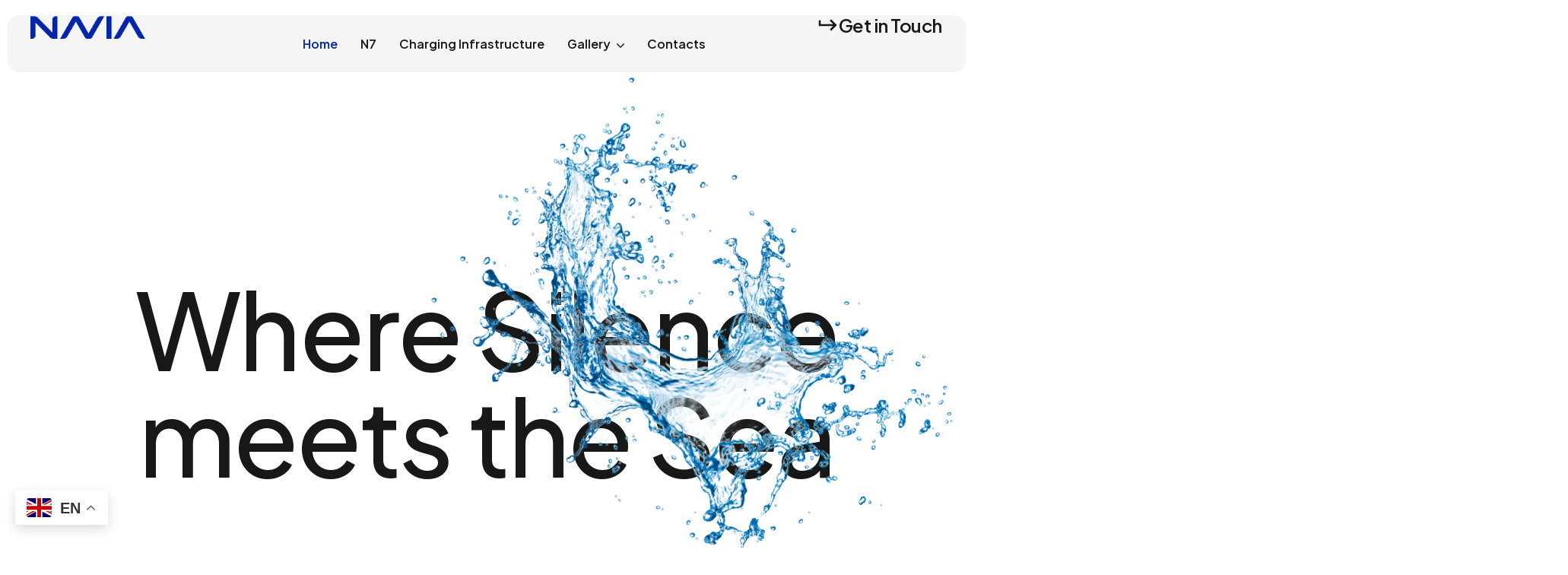

--- FILE ---
content_type: text/html; charset=UTF-8
request_url: https://naviayachts.com/
body_size: 28984
content:
<!DOCTYPE html>
<html lang="it-IT">
<head>
    <meta http-equiv="Content-Type" content="text/html; charset=UTF-8">
    <meta name="viewport" content="width=device-width, initial-scale=1, maximum-scale=1">
    <meta http-equiv="X-UA-Compatible" content="IE=Edge">
    <title>Navia Yachts &#8211; Navia Yachts</title>
<meta name='robots' content='max-image-preview:large' />
	<style>img:is([sizes="auto" i], [sizes^="auto," i]) { contain-intrinsic-size: 3000px 1500px }</style>
	<link rel='dns-prefetch' href='//fonts.googleapis.com' />
<link rel='preconnect' href='https://fonts.gstatic.com' crossorigin />
<link rel="alternate" type="application/rss+xml" title="Navia Yachts &raquo; Feed" href="https://naviayachts.com/feed/" />
<link rel="alternate" type="application/rss+xml" title="Navia Yachts &raquo; Feed dei commenti" href="https://naviayachts.com/comments/feed/" />
<script type="text/javascript">
/* <![CDATA[ */
window._wpemojiSettings = {"baseUrl":"https:\/\/s.w.org\/images\/core\/emoji\/16.0.1\/72x72\/","ext":".png","svgUrl":"https:\/\/s.w.org\/images\/core\/emoji\/16.0.1\/svg\/","svgExt":".svg","source":{"concatemoji":"https:\/\/naviayachts.com\/wp-includes\/js\/wp-emoji-release.min.js?ver=6.8.3"}};
/*! This file is auto-generated */
!function(s,n){var o,i,e;function c(e){try{var t={supportTests:e,timestamp:(new Date).valueOf()};sessionStorage.setItem(o,JSON.stringify(t))}catch(e){}}function p(e,t,n){e.clearRect(0,0,e.canvas.width,e.canvas.height),e.fillText(t,0,0);var t=new Uint32Array(e.getImageData(0,0,e.canvas.width,e.canvas.height).data),a=(e.clearRect(0,0,e.canvas.width,e.canvas.height),e.fillText(n,0,0),new Uint32Array(e.getImageData(0,0,e.canvas.width,e.canvas.height).data));return t.every(function(e,t){return e===a[t]})}function u(e,t){e.clearRect(0,0,e.canvas.width,e.canvas.height),e.fillText(t,0,0);for(var n=e.getImageData(16,16,1,1),a=0;a<n.data.length;a++)if(0!==n.data[a])return!1;return!0}function f(e,t,n,a){switch(t){case"flag":return n(e,"\ud83c\udff3\ufe0f\u200d\u26a7\ufe0f","\ud83c\udff3\ufe0f\u200b\u26a7\ufe0f")?!1:!n(e,"\ud83c\udde8\ud83c\uddf6","\ud83c\udde8\u200b\ud83c\uddf6")&&!n(e,"\ud83c\udff4\udb40\udc67\udb40\udc62\udb40\udc65\udb40\udc6e\udb40\udc67\udb40\udc7f","\ud83c\udff4\u200b\udb40\udc67\u200b\udb40\udc62\u200b\udb40\udc65\u200b\udb40\udc6e\u200b\udb40\udc67\u200b\udb40\udc7f");case"emoji":return!a(e,"\ud83e\udedf")}return!1}function g(e,t,n,a){var r="undefined"!=typeof WorkerGlobalScope&&self instanceof WorkerGlobalScope?new OffscreenCanvas(300,150):s.createElement("canvas"),o=r.getContext("2d",{willReadFrequently:!0}),i=(o.textBaseline="top",o.font="600 32px Arial",{});return e.forEach(function(e){i[e]=t(o,e,n,a)}),i}function t(e){var t=s.createElement("script");t.src=e,t.defer=!0,s.head.appendChild(t)}"undefined"!=typeof Promise&&(o="wpEmojiSettingsSupports",i=["flag","emoji"],n.supports={everything:!0,everythingExceptFlag:!0},e=new Promise(function(e){s.addEventListener("DOMContentLoaded",e,{once:!0})}),new Promise(function(t){var n=function(){try{var e=JSON.parse(sessionStorage.getItem(o));if("object"==typeof e&&"number"==typeof e.timestamp&&(new Date).valueOf()<e.timestamp+604800&&"object"==typeof e.supportTests)return e.supportTests}catch(e){}return null}();if(!n){if("undefined"!=typeof Worker&&"undefined"!=typeof OffscreenCanvas&&"undefined"!=typeof URL&&URL.createObjectURL&&"undefined"!=typeof Blob)try{var e="postMessage("+g.toString()+"("+[JSON.stringify(i),f.toString(),p.toString(),u.toString()].join(",")+"));",a=new Blob([e],{type:"text/javascript"}),r=new Worker(URL.createObjectURL(a),{name:"wpTestEmojiSupports"});return void(r.onmessage=function(e){c(n=e.data),r.terminate(),t(n)})}catch(e){}c(n=g(i,f,p,u))}t(n)}).then(function(e){for(var t in e)n.supports[t]=e[t],n.supports.everything=n.supports.everything&&n.supports[t],"flag"!==t&&(n.supports.everythingExceptFlag=n.supports.everythingExceptFlag&&n.supports[t]);n.supports.everythingExceptFlag=n.supports.everythingExceptFlag&&!n.supports.flag,n.DOMReady=!1,n.readyCallback=function(){n.DOMReady=!0}}).then(function(){return e}).then(function(){var e;n.supports.everything||(n.readyCallback(),(e=n.source||{}).concatemoji?t(e.concatemoji):e.wpemoji&&e.twemoji&&(t(e.twemoji),t(e.wpemoji)))}))}((window,document),window._wpemojiSettings);
/* ]]> */
</script>
<link rel='stylesheet' id='font-awesome-css' href='https://naviayachts.com/wp-content/plugins/woocommerce-ajax-filters/berocket/assets/css/font-awesome.min.css?ver=6.8.3' type='text/css' media='all' />
<link rel='stylesheet' id='stripe-main-styles-css' href='https://naviayachts.com/wp-content/mu-plugins/vendor/godaddy/mwc-core/assets/css/stripe-settings.css' type='text/css' media='all' />
<link rel='stylesheet' id='berocket_aapf_widget-style-css' href='https://naviayachts.com/wp-content/plugins/woocommerce-ajax-filters/assets/frontend/css/fullmain.min.css?ver=1.6.9.4' type='text/css' media='all' />
<style id='wp-emoji-styles-inline-css' type='text/css'>

	img.wp-smiley, img.emoji {
		display: inline !important;
		border: none !important;
		box-shadow: none !important;
		height: 1em !important;
		width: 1em !important;
		margin: 0 0.07em !important;
		vertical-align: -0.1em !important;
		background: none !important;
		padding: 0 !important;
	}
</style>
<style id='classic-theme-styles-inline-css' type='text/css'>
/*! This file is auto-generated */
.wp-block-button__link{color:#fff;background-color:#32373c;border-radius:9999px;box-shadow:none;text-decoration:none;padding:calc(.667em + 2px) calc(1.333em + 2px);font-size:1.125em}.wp-block-file__button{background:#32373c;color:#fff;text-decoration:none}
</style>
<style id='global-styles-inline-css' type='text/css'>
:root{--wp--preset--aspect-ratio--square: 1;--wp--preset--aspect-ratio--4-3: 4/3;--wp--preset--aspect-ratio--3-4: 3/4;--wp--preset--aspect-ratio--3-2: 3/2;--wp--preset--aspect-ratio--2-3: 2/3;--wp--preset--aspect-ratio--16-9: 16/9;--wp--preset--aspect-ratio--9-16: 9/16;--wp--preset--color--black: #000000;--wp--preset--color--cyan-bluish-gray: #abb8c3;--wp--preset--color--white: #ffffff;--wp--preset--color--pale-pink: #f78da7;--wp--preset--color--vivid-red: #cf2e2e;--wp--preset--color--luminous-vivid-orange: #ff6900;--wp--preset--color--luminous-vivid-amber: #fcb900;--wp--preset--color--light-green-cyan: #7bdcb5;--wp--preset--color--vivid-green-cyan: #00d084;--wp--preset--color--pale-cyan-blue: #8ed1fc;--wp--preset--color--vivid-cyan-blue: #0693e3;--wp--preset--color--vivid-purple: #9b51e0;--wp--preset--gradient--vivid-cyan-blue-to-vivid-purple: linear-gradient(135deg,rgba(6,147,227,1) 0%,rgb(155,81,224) 100%);--wp--preset--gradient--light-green-cyan-to-vivid-green-cyan: linear-gradient(135deg,rgb(122,220,180) 0%,rgb(0,208,130) 100%);--wp--preset--gradient--luminous-vivid-amber-to-luminous-vivid-orange: linear-gradient(135deg,rgba(252,185,0,1) 0%,rgba(255,105,0,1) 100%);--wp--preset--gradient--luminous-vivid-orange-to-vivid-red: linear-gradient(135deg,rgba(255,105,0,1) 0%,rgb(207,46,46) 100%);--wp--preset--gradient--very-light-gray-to-cyan-bluish-gray: linear-gradient(135deg,rgb(238,238,238) 0%,rgb(169,184,195) 100%);--wp--preset--gradient--cool-to-warm-spectrum: linear-gradient(135deg,rgb(74,234,220) 0%,rgb(151,120,209) 20%,rgb(207,42,186) 40%,rgb(238,44,130) 60%,rgb(251,105,98) 80%,rgb(254,248,76) 100%);--wp--preset--gradient--blush-light-purple: linear-gradient(135deg,rgb(255,206,236) 0%,rgb(152,150,240) 100%);--wp--preset--gradient--blush-bordeaux: linear-gradient(135deg,rgb(254,205,165) 0%,rgb(254,45,45) 50%,rgb(107,0,62) 100%);--wp--preset--gradient--luminous-dusk: linear-gradient(135deg,rgb(255,203,112) 0%,rgb(199,81,192) 50%,rgb(65,88,208) 100%);--wp--preset--gradient--pale-ocean: linear-gradient(135deg,rgb(255,245,203) 0%,rgb(182,227,212) 50%,rgb(51,167,181) 100%);--wp--preset--gradient--electric-grass: linear-gradient(135deg,rgb(202,248,128) 0%,rgb(113,206,126) 100%);--wp--preset--gradient--midnight: linear-gradient(135deg,rgb(2,3,129) 0%,rgb(40,116,252) 100%);--wp--preset--font-size--small: 13px;--wp--preset--font-size--medium: 20px;--wp--preset--font-size--large: 36px;--wp--preset--font-size--x-large: 42px;--wp--preset--font-family--inter: "Inter", sans-serif;--wp--preset--font-family--cardo: Cardo;--wp--preset--spacing--20: 0.44rem;--wp--preset--spacing--30: 0.67rem;--wp--preset--spacing--40: 1rem;--wp--preset--spacing--50: 1.5rem;--wp--preset--spacing--60: 2.25rem;--wp--preset--spacing--70: 3.38rem;--wp--preset--spacing--80: 5.06rem;--wp--preset--shadow--natural: 6px 6px 9px rgba(0, 0, 0, 0.2);--wp--preset--shadow--deep: 12px 12px 50px rgba(0, 0, 0, 0.4);--wp--preset--shadow--sharp: 6px 6px 0px rgba(0, 0, 0, 0.2);--wp--preset--shadow--outlined: 6px 6px 0px -3px rgba(255, 255, 255, 1), 6px 6px rgba(0, 0, 0, 1);--wp--preset--shadow--crisp: 6px 6px 0px rgba(0, 0, 0, 1);}:where(.is-layout-flex){gap: 0.5em;}:where(.is-layout-grid){gap: 0.5em;}body .is-layout-flex{display: flex;}.is-layout-flex{flex-wrap: wrap;align-items: center;}.is-layout-flex > :is(*, div){margin: 0;}body .is-layout-grid{display: grid;}.is-layout-grid > :is(*, div){margin: 0;}:where(.wp-block-columns.is-layout-flex){gap: 2em;}:where(.wp-block-columns.is-layout-grid){gap: 2em;}:where(.wp-block-post-template.is-layout-flex){gap: 1.25em;}:where(.wp-block-post-template.is-layout-grid){gap: 1.25em;}.has-black-color{color: var(--wp--preset--color--black) !important;}.has-cyan-bluish-gray-color{color: var(--wp--preset--color--cyan-bluish-gray) !important;}.has-white-color{color: var(--wp--preset--color--white) !important;}.has-pale-pink-color{color: var(--wp--preset--color--pale-pink) !important;}.has-vivid-red-color{color: var(--wp--preset--color--vivid-red) !important;}.has-luminous-vivid-orange-color{color: var(--wp--preset--color--luminous-vivid-orange) !important;}.has-luminous-vivid-amber-color{color: var(--wp--preset--color--luminous-vivid-amber) !important;}.has-light-green-cyan-color{color: var(--wp--preset--color--light-green-cyan) !important;}.has-vivid-green-cyan-color{color: var(--wp--preset--color--vivid-green-cyan) !important;}.has-pale-cyan-blue-color{color: var(--wp--preset--color--pale-cyan-blue) !important;}.has-vivid-cyan-blue-color{color: var(--wp--preset--color--vivid-cyan-blue) !important;}.has-vivid-purple-color{color: var(--wp--preset--color--vivid-purple) !important;}.has-black-background-color{background-color: var(--wp--preset--color--black) !important;}.has-cyan-bluish-gray-background-color{background-color: var(--wp--preset--color--cyan-bluish-gray) !important;}.has-white-background-color{background-color: var(--wp--preset--color--white) !important;}.has-pale-pink-background-color{background-color: var(--wp--preset--color--pale-pink) !important;}.has-vivid-red-background-color{background-color: var(--wp--preset--color--vivid-red) !important;}.has-luminous-vivid-orange-background-color{background-color: var(--wp--preset--color--luminous-vivid-orange) !important;}.has-luminous-vivid-amber-background-color{background-color: var(--wp--preset--color--luminous-vivid-amber) !important;}.has-light-green-cyan-background-color{background-color: var(--wp--preset--color--light-green-cyan) !important;}.has-vivid-green-cyan-background-color{background-color: var(--wp--preset--color--vivid-green-cyan) !important;}.has-pale-cyan-blue-background-color{background-color: var(--wp--preset--color--pale-cyan-blue) !important;}.has-vivid-cyan-blue-background-color{background-color: var(--wp--preset--color--vivid-cyan-blue) !important;}.has-vivid-purple-background-color{background-color: var(--wp--preset--color--vivid-purple) !important;}.has-black-border-color{border-color: var(--wp--preset--color--black) !important;}.has-cyan-bluish-gray-border-color{border-color: var(--wp--preset--color--cyan-bluish-gray) !important;}.has-white-border-color{border-color: var(--wp--preset--color--white) !important;}.has-pale-pink-border-color{border-color: var(--wp--preset--color--pale-pink) !important;}.has-vivid-red-border-color{border-color: var(--wp--preset--color--vivid-red) !important;}.has-luminous-vivid-orange-border-color{border-color: var(--wp--preset--color--luminous-vivid-orange) !important;}.has-luminous-vivid-amber-border-color{border-color: var(--wp--preset--color--luminous-vivid-amber) !important;}.has-light-green-cyan-border-color{border-color: var(--wp--preset--color--light-green-cyan) !important;}.has-vivid-green-cyan-border-color{border-color: var(--wp--preset--color--vivid-green-cyan) !important;}.has-pale-cyan-blue-border-color{border-color: var(--wp--preset--color--pale-cyan-blue) !important;}.has-vivid-cyan-blue-border-color{border-color: var(--wp--preset--color--vivid-cyan-blue) !important;}.has-vivid-purple-border-color{border-color: var(--wp--preset--color--vivid-purple) !important;}.has-vivid-cyan-blue-to-vivid-purple-gradient-background{background: var(--wp--preset--gradient--vivid-cyan-blue-to-vivid-purple) !important;}.has-light-green-cyan-to-vivid-green-cyan-gradient-background{background: var(--wp--preset--gradient--light-green-cyan-to-vivid-green-cyan) !important;}.has-luminous-vivid-amber-to-luminous-vivid-orange-gradient-background{background: var(--wp--preset--gradient--luminous-vivid-amber-to-luminous-vivid-orange) !important;}.has-luminous-vivid-orange-to-vivid-red-gradient-background{background: var(--wp--preset--gradient--luminous-vivid-orange-to-vivid-red) !important;}.has-very-light-gray-to-cyan-bluish-gray-gradient-background{background: var(--wp--preset--gradient--very-light-gray-to-cyan-bluish-gray) !important;}.has-cool-to-warm-spectrum-gradient-background{background: var(--wp--preset--gradient--cool-to-warm-spectrum) !important;}.has-blush-light-purple-gradient-background{background: var(--wp--preset--gradient--blush-light-purple) !important;}.has-blush-bordeaux-gradient-background{background: var(--wp--preset--gradient--blush-bordeaux) !important;}.has-luminous-dusk-gradient-background{background: var(--wp--preset--gradient--luminous-dusk) !important;}.has-pale-ocean-gradient-background{background: var(--wp--preset--gradient--pale-ocean) !important;}.has-electric-grass-gradient-background{background: var(--wp--preset--gradient--electric-grass) !important;}.has-midnight-gradient-background{background: var(--wp--preset--gradient--midnight) !important;}.has-small-font-size{font-size: var(--wp--preset--font-size--small) !important;}.has-medium-font-size{font-size: var(--wp--preset--font-size--medium) !important;}.has-large-font-size{font-size: var(--wp--preset--font-size--large) !important;}.has-x-large-font-size{font-size: var(--wp--preset--font-size--x-large) !important;}
:where(.wp-block-post-template.is-layout-flex){gap: 1.25em;}:where(.wp-block-post-template.is-layout-grid){gap: 1.25em;}
:where(.wp-block-columns.is-layout-flex){gap: 2em;}:where(.wp-block-columns.is-layout-grid){gap: 2em;}
:root :where(.wp-block-pullquote){font-size: 1.5em;line-height: 1.6;}
</style>
<link rel='stylesheet' id='contact-form-7-css' href='https://naviayachts.com/wp-content/plugins/contact-form-7/includes/css/styles.css?ver=6.1.4' type='text/css' media='all' />
<link rel='stylesheet' id='sr7css-css' href='//naviayachts.com/wp-content/plugins/revslider/public/css/sr7.css?ver=6.7.34' type='text/css' media='all' />
<link rel='stylesheet' id='woocommerce-layout-css' href='https://naviayachts.com/wp-content/plugins/woocommerce/assets/css/woocommerce-layout.css?ver=10.3.6' type='text/css' media='all' />
<link rel='stylesheet' id='woocommerce-smallscreen-css' href='https://naviayachts.com/wp-content/plugins/woocommerce/assets/css/woocommerce-smallscreen.css?ver=10.3.6' type='text/css' media='only screen and (max-width: 767px)' />
<link rel='stylesheet' id='woocommerce-general-css' href='https://naviayachts.com/wp-content/plugins/woocommerce/assets/css/woocommerce.css?ver=10.3.6' type='text/css' media='all' />
<style id='woocommerce-inline-inline-css' type='text/css'>
.woocommerce form .form-row .required { visibility: visible; }
</style>
<link rel='stylesheet' id='wgl-extensions-css' href='https://naviayachts.com/wp-content/plugins/wgl-extensions/public/css/wgl-extensions-public.css?ver=1.0.3' type='text/css' media='all' />
<link rel='stylesheet' id='wp-components-css' href='https://naviayachts.com/wp-includes/css/dist/components/style.min.css?ver=6.8.3' type='text/css' media='all' />
<link rel='stylesheet' id='godaddy-styles-css' href='https://naviayachts.com/wp-content/mu-plugins/vendor/wpex/godaddy-launch/includes/Dependencies/GoDaddy/Styles/build/latest.css?ver=2.0.2' type='text/css' media='all' />
<link rel='stylesheet' id='hint-css' href='https://naviayachts.com/wp-content/plugins/woo-smart-compare/assets/libs/hint/hint.min.css?ver=6.8.3' type='text/css' media='all' />
<link rel='stylesheet' id='perfect-scrollbar-css' href='https://naviayachts.com/wp-content/plugins/woo-smart-compare/assets/libs/perfect-scrollbar/css/perfect-scrollbar.min.css?ver=6.8.3' type='text/css' media='all' />
<link rel='stylesheet' id='perfect-scrollbar-wpc-css' href='https://naviayachts.com/wp-content/plugins/woo-smart-compare/assets/libs/perfect-scrollbar/css/custom-theme.css?ver=6.8.3' type='text/css' media='all' />
<link rel='stylesheet' id='woosc-icons-css' href='https://naviayachts.com/wp-content/plugins/woo-smart-compare/assets/css/icons.css?ver=6.5.3' type='text/css' media='all' />
<link rel='stylesheet' id='woosc-frontend-css' href='https://naviayachts.com/wp-content/plugins/woo-smart-compare/assets/css/frontend.css?ver=6.5.3' type='text/css' media='all' />
<link rel='stylesheet' id='woosw-icons-css' href='https://naviayachts.com/wp-content/plugins/woo-smart-wishlist/assets/css/icons.css?ver=5.0.8' type='text/css' media='all' />
<link rel='stylesheet' id='woosw-frontend-css' href='https://naviayachts.com/wp-content/plugins/woo-smart-wishlist/assets/css/frontend.css?ver=5.0.8' type='text/css' media='all' />
<style id='woosw-frontend-inline-css' type='text/css'>
.woosw-popup .woosw-popup-inner .woosw-popup-content .woosw-popup-content-bot .woosw-notice { background-color: #5fbd74; } .woosw-popup .woosw-popup-inner .woosw-popup-content .woosw-popup-content-bot .woosw-popup-content-bot-inner a:hover { color: #5fbd74; border-color: #5fbd74; } 
</style>
<link rel='stylesheet' id='brands-styles-css' href='https://naviayachts.com/wp-content/plugins/woocommerce/assets/css/brands.css?ver=10.3.6' type='text/css' media='all' />
<link rel='stylesheet' id='wgl-parent-style-css' href='https://naviayachts.com/wp-content/themes/burido/style.css?ver=6.8.3' type='text/css' media='all' />
<link rel='stylesheet' id='burido-theme-info-css' href='https://naviayachts.com/wp-content/themes/burido-child/style.css?ver=1.0' type='text/css' media='all' />
<style id='burido-theme-info-inline-css' type='text/css'>
:root {--burido-primary-color: #0325AA;--burido-secondary-color: #181818;--burido-tertiary-color: #FFFFFF;--burido-static-color: #C4C4C4;--burido-button-color-idle: #0325AA;--burido-button-bg-idle: transparent;--burido-button-border-idle: transparent;--burido-button-color-hover: #181818;--burido-button-bg-hover: transparent;--burido-button-border-hover: transparent;--burido-button-color-rgb-idle: 3,37,170;--burido-button-bg-rgb-idle: transparent;--burido-button-border-rgb-idle: transparent;--burido-button-color-rgb-hover: 24,24,24;--burido-button-bg-rgb-hover: transparent;--burido-button-border-rgb-hover: transparent;--burido-cursor-point-color: rgba(60,133,153,0);--burido-form-bg-color: #F5F5F5;--burido-form-bg-color-rgb: 245,245,245;--burido-back-to-top-color: #ffffff;--burido-back-to-top-color-bg: #002155;--burido-back-to-top-color-border: unset;--burido-primary-rgb: 3,37,170;--burido-secondary-rgb: 24,24,24;--burido-tertiary-rgb: 255,255,255;--burido-static-rgb: 196,196,196;--burido-content-rgb: 68,68,68;--burido-header-rgb: 24,24,24;--burido-form-bg-rgb: 245,245,245;--burido-cart-overlay: rgba(24, 24, 24, 0.3);--body-background-color: #FFFFFF;--burido-shop-products-overlay: rgba(255, 255, 255, 0);--burido-body-lines-color: rgba(185,185,185,0.4);--burido-filters-columns-1: 25%;--burido-filters-columns-2: 25%;--burido-filters-columns-3: 25%;--burido-filters-columns-4: 25%;--burido-filters-columns-5: 20%;--burido-filters-columns-6: 20%;--burido-filters-columns-7: 20%;--burido-filters-columns-8: 20%;--burido-header-font-family: Plus Jakarta Sans;--burido-header-font-weight: 500;--burido-header-font-color: #181818;--burido-header-letter-spacing: -0.02em;--burido-h1-font-family: Plus Jakarta Sans;--burido-h1-font-size: 56px;--burido-h1-line-height: 70px;--burido-h1-font-weight: 500;--burido-h1-text-transform: none;--burido-h1-letter-spacing: -0.02em;--burido-h2-font-family: Plus Jakarta Sans;--burido-h2-font-size: 48px;--burido-h2-line-height: 60px;--burido-h2-font-weight: 500;--burido-h2-text-transform: none;--burido-h2-letter-spacing: -0.02em;--burido-h3-font-family: Plus Jakarta Sans;--burido-h3-font-size: 40px;--burido-h3-line-height: 52px;--burido-h3-font-weight: 500;--burido-h3-text-transform: none;--burido-h3-letter-spacing: -0.02em;--burido-h4-font-family: Plus Jakarta Sans;--burido-h4-font-size: 36px;--burido-h4-line-height: 48px;--burido-h4-font-weight: 500;--burido-h4-text-transform: none;--burido-h4-letter-spacing: -0.02em;--burido-h5-font-family: Plus Jakarta Sans;--burido-h5-font-size: 30px;--burido-h5-line-height: 44px;--burido-h5-font-weight: 500;--burido-h5-text-transform: none;--burido-h5-letter-spacing: -0.02em;--burido-h6-font-family: Plus Jakarta Sans;--burido-h6-font-size: 26px;--burido-h6-line-height: 36px;--burido-h6-font-weight: 500;--burido-h6-text-transform: none;--burido-h6-letter-spacing: -0.02em;--burido-content-font-family: DM Sans;--burido-content-font-size: 16px;--burido-content-line-height: 1.875;--burido-content-font-weight: 400;--burido-content-color: #444444;--burido-content-letter-spacing: normal;--burido-additional-font-family: Gochi Hand;--burido-additional-font-weight: 400;--burido-additional-letter-spacing: normal;--burido-menu-font-family: Plus Jakarta Sans;--burido-menu-font-size: 16px;--burido-menu-line-height: 24px;--burido-menu-font-weight: 600;--burido-menu-letter-spacing: normal;--burido-submenu-font-family: Plus Jakarta Sans;--burido-submenu-font-size: 15px;--burido-submenu-line-height: 30px;--burido-submenu-font-weight: 600;--burido-submenu-letter-spacing: normal;--burido-submenu-color: #181818;--burido-submenu-color-rgb: 24,24,24;--burido-submenu-background: rgba(255,255,255,1);--burido-submenu-mobile-color: #ffffff;--burido-submenu-mobile-color-active: #8088E6;--burido-submenu-mobile-background: rgba(24,24,24,1);--burido-submenu-mobile-overlay: rgba(24,24,24,0.8);--burido-header-mobile-height: 60px;--burido-sidepanel-title-color: #ffffff;--burido-bg-caret: url('data:image/svg+xml; utf8, %3Csvg xmlns="http://www.w3.org/2000/svg" width="512" height="512" x="0" y="0" viewBox="0 0 451.847 451.847" preserveAspectRatio="none" fill="%23444444" style="opacity: 1;"%3E%3Cpath d="M225.923,354.706c-8.098,0-16.195-3.092-22.369-9.263L9.27,151.157c-12.359-12.359-12.359-32.397,0-44.751   c12.354-12.354,32.388-12.354,44.748,0l171.905,171.915l171.906-171.909c12.359-12.354,32.391-12.354,44.744,0   c12.365,12.354,12.365,32.392,0,44.751L248.292,345.449C242.115,351.621,234.018,354.706,225.923,354.706z"%3E%3C/path%3E%3C/svg%3E');--burido-bg-caret-h: url('data:image/svg+xml; utf8, %3Csvg xmlns="http://www.w3.org/2000/svg" width="512" height="512" x="0" y="0" viewBox="0 0 451.847 451.847" preserveAspectRatio="none" fill="%23181818" style="opacity: 0.5;"%3E%3Cpath d="M225.923,354.706c-8.098,0-16.195-3.092-22.369-9.263L9.27,151.157c-12.359-12.359-12.359-32.397,0-44.751   c12.354-12.354,32.388-12.354,44.748,0l171.905,171.915l171.906-171.909c12.359-12.354,32.391-12.354,44.744,0   c12.365,12.354,12.365,32.392,0,44.751L248.292,345.449C242.115,351.621,234.018,354.706,225.923,354.706z"%3E%3C/path%3E%3C/svg%3E');--burido-bg-caret-1: url('data:image/svg+xml; utf8, %3Csvg xmlns="http://www.w3.org/2000/svg" width="512" height="512" x="0" y="0" viewBox="0 0 451.847 451.847" preserveAspectRatio="none" fill="%230325AA" style="opacity: 1;"%3E%3Cpath d="M225.923,354.706c-8.098,0-16.195-3.092-22.369-9.263L9.27,151.157c-12.359-12.359-12.359-32.397,0-44.751   c12.354-12.354,32.388-12.354,44.748,0l171.905,171.915l171.906-171.909c12.359-12.354,32.391-12.354,44.744,0   c12.365,12.354,12.365,32.392,0,44.751L248.292,345.449C242.115,351.621,234.018,354.706,225.923,354.706z"%3E%3C/path%3E%3C/svg%3E');--burido-bg-caret-2: url('data:image/svg+xml; utf8, %3Csvg xmlns="http://www.w3.org/2000/svg" width="512" height="512" x="0" y="0" viewBox="0 0 451.847 451.847" preserveAspectRatio="none" fill="%23181818" style="opacity: 1;"%3E%3Cpath d="M225.923,354.706c-8.098,0-16.195-3.092-22.369-9.263L9.27,151.157c-12.359-12.359-12.359-32.397,0-44.751   c12.354-12.354,32.388-12.354,44.748,0l171.905,171.915l171.906-171.909c12.359-12.354,32.391-12.354,44.744,0   c12.365,12.354,12.365,32.392,0,44.751L248.292,345.449C242.115,351.621,234.018,354.706,225.923,354.706z"%3E%3C/path%3E%3C/svg%3E');--burido-bg-caret-3: url('data:image/svg+xml; utf8, %3Csvg xmlns="http://www.w3.org/2000/svg" width="512" height="512" x="0" y="0" viewBox="0 0 451.847 451.847" preserveAspectRatio="none" fill="%23FFFFFF" style="opacity: 1;"%3E%3Cpath d="M225.923,354.706c-8.098,0-16.195-3.092-22.369-9.263L9.27,151.157c-12.359-12.359-12.359-32.397,0-44.751   c12.354-12.354,32.388-12.354,44.748,0l171.905,171.915l171.906-171.909c12.359-12.354,32.391-12.354,44.744,0   c12.365,12.354,12.365,32.392,0,44.751L248.292,345.449C242.115,351.621,234.018,354.706,225.923,354.706z"%3E%3C/path%3E%3C/svg%3E');--burido-bg-caret2: url('data:image/svg+xml; utf8, %3Csvg xmlns="http://www.w3.org/2000/svg" width="10" height="10" x="0" y="0" viewBox="0 0 10 10" preserveAspectRatio="none" fill="%23444444" style="opacity: 1;"%3E%3Cpath d="M8.00003 6.93944L1.25005 0.189453L0.189392 1.25011L6.93938 8.00009H1.25003V9.50009H9.50003V1.25009H8.00003V6.93944Z"/%3E%3C/svg%3E');--burido-bg-caret2-h: url('data:image/svg+xml; utf8, %3Csvg xmlns="http://www.w3.org/2000/svg" width="10" height="10" x="0" y="0" viewBox="0 0 10 10" preserveAspectRatio="none" fill="%23181818" style="opacity: 0.5;"%3E%3Cpath d="M8.00003 6.93944L1.25005 0.189453L0.189392 1.25011L6.93938 8.00009H1.25003V9.50009H9.50003V1.25009H8.00003V6.93944Z"/%3E%3C/svg%3E');--burido-bg-caret2-1: url('data:image/svg+xml; utf8, %3Csvg xmlns="http://www.w3.org/2000/svg" width="10" height="10" x="0" y="0" viewBox="0 0 10 10" preserveAspectRatio="none" fill="%230325AA" style="opacity: 1;"%3E%3Cpath d="M8.00003 6.93944L1.25005 0.189453L0.189392 1.25011L6.93938 8.00009H1.25003V9.50009H9.50003V1.25009H8.00003V6.93944Z"/%3E%3C/svg%3E');--burido-bg-caret2-2: url('data:image/svg+xml; utf8, %3Csvg xmlns="http://www.w3.org/2000/svg" width="10" height="10" x="0" y="0" viewBox="0 0 10 10" preserveAspectRatio="none" fill="%23181818" style="opacity: 1;"%3E%3Cpath d="M8.00003 6.93944L1.25005 0.189453L0.189392 1.25011L6.93938 8.00009H1.25003V9.50009H9.50003V1.25009H8.00003V6.93944Z"/%3E%3C/svg%3E');--burido-bg-caret2-3: url('data:image/svg+xml; utf8, %3Csvg xmlns="http://www.w3.org/2000/svg" width="10" height="10" x="0" y="0" viewBox="0 0 10 10" preserveAspectRatio="none" fill="%23FFFFFF" style="opacity: 1;"%3E%3Cpath d="M8.00003 6.93944L1.25005 0.189453L0.189392 1.25011L6.93938 8.00009H1.25003V9.50009H9.50003V1.25009H8.00003V6.93944Z"/%3E%3C/svg%3E');--burido-button-loading: url('data:image/svg+xml; utf8, %3Csvg xmlns="http://www.w3.org/2000/svg" width="489.698px" height="489.698px" viewBox="0 0 489.698 489.698" preserveAspectRatio="none" fill="%23FFFFFF" style="opacity: 1;"%3E%3Cpath d="M468.999,227.774c-11.4,0-20.8,8.3-20.8,19.8c-1,74.9-44.2,142.6-110.3,178.9c-99.6,54.7-216,5.6-260.6-61l62.9,13.1    c10.4,2.1,21.8-4.2,23.9-15.6c2.1-10.4-4.2-21.8-15.6-23.9l-123.7-26c-7.2-1.7-26.1,3.5-23.9,22.9l15.6,124.8    c1,10.4,9.4,17.7,19.8,17.7c15.5,0,21.8-11.4,20.8-22.9l-7.3-60.9c101.1,121.3,229.4,104.4,306.8,69.3    c80.1-42.7,131.1-124.8,132.1-215.4C488.799,237.174,480.399,227.774,468.999,227.774z"/%3E%3Cpath d="M20.599,261.874c11.4,0,20.8-8.3,20.8-19.8c1-74.9,44.2-142.6,110.3-178.9c99.6-54.7,216-5.6,260.6,61l-62.9-13.1    c-10.4-2.1-21.8,4.2-23.9,15.6c-2.1,10.4,4.2,21.8,15.6,23.9l123.8,26c7.2,1.7,26.1-3.5,23.9-22.9l-15.6-124.8    c-1-10.4-9.4-17.7-19.8-17.7c-15.5,0-21.8,11.4-20.8,22.9l7.2,60.9c-101.1-121.2-229.4-104.4-306.8-69.2    c-80.1,42.6-131.1,124.8-132.2,215.3C0.799,252.574,9.199,261.874,20.599,261.874z"/%3E%3C/svg%3E');--burido-button-loading-h: url('data:image/svg+xml; utf8, %3Csvg xmlns="http://www.w3.org/2000/svg" width="489.698px" height="489.698px" viewBox="0 0 489.698 489.698" preserveAspectRatio="none" fill="%23181818" style="opacity: 1;"%3E%3Cpath d="M468.999,227.774c-11.4,0-20.8,8.3-20.8,19.8c-1,74.9-44.2,142.6-110.3,178.9c-99.6,54.7-216,5.6-260.6-61l62.9,13.1    c10.4,2.1,21.8-4.2,23.9-15.6c2.1-10.4-4.2-21.8-15.6-23.9l-123.7-26c-7.2-1.7-26.1,3.5-23.9,22.9l15.6,124.8    c1,10.4,9.4,17.7,19.8,17.7c15.5,0,21.8-11.4,20.8-22.9l-7.3-60.9c101.1,121.3,229.4,104.4,306.8,69.3    c80.1-42.7,131.1-124.8,132.1-215.4C488.799,237.174,480.399,227.774,468.999,227.774z"/%3E%3Cpath d="M20.599,261.874c11.4,0,20.8-8.3,20.8-19.8c1-74.9,44.2-142.6,110.3-178.9c99.6-54.7,216-5.6,260.6,61l-62.9-13.1    c-10.4-2.1-21.8,4.2-23.9,15.6c-2.1,10.4,4.2,21.8,15.6,23.9l123.8,26c7.2,1.7,26.1-3.5,23.9-22.9l-15.6-124.8    c-1-10.4-9.4-17.7-19.8-17.7c-15.5,0-21.8,11.4-20.8,22.9l7.2,60.9c-101.1-121.2-229.4-104.4-306.8-69.2    c-80.1,42.6-131.1,124.8-132.2,215.3C0.799,252.574,9.199,261.874,20.599,261.874z"/%3E%3C/svg%3E');--burido-button-success: url('data:image/svg+xml; utf8, %3Csvg xmlns="http://www.w3.org/2000/svg" width="512px" height="512px" viewBox="0 0 24 24" preserveAspectRatio="none" fill="%23FFFFFF" style="opacity: 1;"%3E%3Cpath d="m21.73 5.68-13 14a1 1 0 0 1 -.73.32 1 1 0 0 1 -.71-.29l-5-5a1 1 0 0 1 1.42-1.42l4.29 4.27 12.27-13.24a1 1 0 1 1 1.46 1.36z"/%3E%3C/svg%3E');--burido-button-success-h: url('data:image/svg+xml; utf8, %3Csvg xmlns="http://www.w3.org/2000/svg" width="512px" height="512px" viewBox="0 0 24 24" preserveAspectRatio="none" fill="%23181818" style="opacity: 1;"%3E%3Cpath d="m21.73 5.68-13 14a1 1 0 0 1 -.73.32 1 1 0 0 1 -.71-.29l-5-5a1 1 0 0 1 1.42-1.42l4.29 4.27 12.27-13.24a1 1 0 1 1 1.46 1.36z"/%3E%3C/svg%3E');--burido-notice-info: url('data:image/svg+xml; utf8, %3Csvg xmlns="http://www.w3.org/2000/svg" width="28" height="28" viewBox="0 0 24 24" fill="none" stroke="%23181818" stroke-width="2" stroke-linecap="round" stroke-linejoin="round" style="opacity: 1; transform: rotate(180deg);"%3E%3Ccircle cx="12" cy="12" r="10"%3E%3C/circle%3E%3Cline x1="12" y1="8" x2="12" y2="12"%3E%3C/line%3E%3Cline x1="12" y1="16" x2="12.01" y2="16"%3E%3C/line%3E%3C/svg%3E');--burido-notice-warning: url('data:image/svg+xml; utf8, %3Csvg xmlns="http://www.w3.org/2000/svg" width="28" height="28" viewBox="0 0 24 24" fill="none" stroke="%23181818" stroke-width="2" stroke-linecap="round" stroke-linejoin="round" style="opacity: 1;"%3E%3Ccircle cx="12" cy="12" r="10"%3E%3C/circle%3E%3Cline x1="12" y1="8" x2="12" y2="12"%3E%3C/line%3E%3Cline x1="12" y1="16" x2="12.01" y2="16"%3E%3C/line%3E%3C/svg%3E');--burido-notice-success: url('data:image/svg+xml; utf8, %3Csvg xmlns="http://www.w3.org/2000/svg" width="28" height="28" viewBox="0 0 24 24" fill="none" stroke="%23181818" stroke-width="2" stroke-linecap="round" stroke-linejoin="round" style="opacity: 1;"%3E%3Cpath d="M22 11.08V12a10 10 0 1 1-5.93-9.14"%3E%3C/path%3E%3Cpolyline points="22 4 12 14.01 9 11.01"%3E%3C/polyline%3E%3C/svg%3E');--burido-notice-error: url('data:image/svg+xml; utf8, %3Csvg xmlns="http://www.w3.org/2000/svg" width="28" height="28" viewBox="0 0 24 24" fill="none" stroke="%23181818" stroke-width="2" stroke-linecap="round" stroke-linejoin="round" style="opacity: 1;"%3E%3Ccircle cx="12" cy="12" r="10"%3E%3C/circle%3E%3Cline x1="15" y1="9" x2="9" y2="15"%3E%3C/line%3E%3Cline x1="9" y1="9" x2="15" y2="15"%3E%3C/line%3E%3C/svg%3E');--burido-search: url('data:image/svg+xml; utf8, %3Csvg xmlns="http://www.w3.org/2000/svg" width="1em" height="1em" viewBox="0 0 24 24" fill="none" stroke="%23181818" stroke-width="2" stroke-linecap="round" stroke-linejoin="round" style="opacity: 1;"%3E%3Ccircle cx="11" cy="11" r="8"%3E%3C/circle%3E%3Cline x1="21" y1="21" x2="16.65" y2="16.65"%3E%3C/line%3E%3C/svg%3E');--burido-arrow-down-right-h: url('data:image/svg+xml; utf8, %3Csvg width="1em" height="1em" viewBox="0 0 24 24" xmlns="http://www.w3.org/2000/svg" fill="%23181818" style="opacity: 1;"%3E%3Crect fill="none" height="24" width="24"/%3E%3Cpath d="M9,19l1.41-1.41L5.83,13H22V11H5.83l4.59-4.59L9,5l-7,7L9,19z"/%3E%3C/svg%3E');--burido-link-h: url('data:image/svg+xml; utf8, %3Csvg xmlns="http://www.w3.org/2000/svg" width="1em" height="1em" viewBox="0 0 24 24" fill="none" stroke="%23181818" stroke-width="2" stroke-linecap="round" stroke-linejoin="round" style="opacity: 1;"%3E%3Cpath d="M15 7h3a5 5 0 0 1 5 5 5 5 0 0 1-5 5h-3m-6 0H6a5 5 0 0 1-5-5 5 5 0 0 1 5-5h3"%3E%3C/path%3E%3Cline x1="8" y1="12" x2="16" y2="12"%3E%3C/line%3E%3C/svg%3E');--burido-quote-h: url('data:image/svg+xml; utf8, %3Csvg width="1em" height="1em" viewBox="0 0 26 26" xmlns="http://www.w3.org/2000/svg" fill="%23181818" style="opacity: 1;"%3E%3Cpath d="M12 12a1 1 0 0 0 1-1V8.558a1 1 0 0 0-1-1h-1.388q0-.527.062-1.054.093-.558.31-.992t.559-.683q.34-.279.868-.279V3q-.868 0-1.52.372a3.3 3.3 0 0 0-1.085.992 4.9 4.9 0 0 0-.62 1.458A7.7 7.7 0 0 0 9 7.558V11a1 1 0 0 0 1 1zm-6 0a1 1 0 0 0 1-1V8.558a1 1 0 0 0-1-1H4.612q0-.527.062-1.054.094-.558.31-.992.217-.434.559-.683.34-.279.868-.279V3q-.868 0-1.52.372a3.3 3.3 0 0 0-1.085.992 4.9 4.9 0 0 0-.62 1.458A7.7 7.7 0 0 0 3 7.558V11a1 1 0 0 0 1 1z"/%3E%3C/svg%3E');--burido-search-h: url('data:image/svg+xml; utf8, %3Csvg xmlns="http://www.w3.org/2000/svg" width="1em" height="1em" viewBox="0 0 24 24" fill="none" stroke="%23181818" stroke-width="2" stroke-linecap="round" stroke-linejoin="round" style="opacity: 1;"%3E%3Ccircle cx="11" cy="11" r="8"%3E%3C/circle%3E%3Cline x1="21" y1="21" x2="16.65" y2="16.65"%3E%3C/line%3E%3C/svg%3E');--burido-check-h: url('data:image/svg+xml; utf8, %3Csvg width="1em" height="1em" viewBox="0 0 16 16" xmlns="http://www.w3.org/2000/svg" fill="%23181818" style="opacity: 1;"%3E%3Cpath d="M6.12669 13.9771C5.97396 14.1308 5.76558 14.2165 5.54913 14.2165C5.33267 14.2165 5.1243 14.1308 4.97157 13.9771L0.359012 9.36384C-0.119671 8.88516 -0.119671 8.10894 0.359012 7.63116L0.936573 7.05345C1.4154 6.57476 2.19072 6.57476 2.6694 7.05345L5.54913 9.93332L13.3306 2.15174C13.8094 1.67305 14.5855 1.67305 15.0634 2.15174L15.641 2.72945C16.1196 3.20813 16.1196 3.98419 15.641 4.46213L6.12669 13.9771Z"/%3E%3C/svg%3E');--burido-share-h: url('data:image/svg+xml; utf8, %3Csvg xmlns="http://www.w3.org/2000/svg" width="1em" height="1em" viewBox="0 0 24 24" fill="none" stroke="%23181818" stroke-width="2" stroke-linecap="round" stroke-linejoin="round" style="opacity: 1;"%3E%3Ccircle cx="18" cy="5" r="3"%3E%3C/circle%3E%3Ccircle cx="6" cy="12" r="3"%3E%3C/circle%3E%3Ccircle cx="18" cy="19" r="3"%3E%3C/circle%3E%3Cline x1="8.59" y1="13.51" x2="15.42" y2="17.49"%3E%3C/line%3E%3Cline x1="15.41" y1="6.51" x2="8.59" y2="10.49"%3E%3C/line%3E%3C/svg%3E');--burido-close-h: url('data:image/svg+xml; utf8, %3Csvg xmlns="http://www.w3.org/2000/svg" width="1em" height="1em" viewBox="0 0 24 24" fill="none" stroke="%23181818" stroke-width="2" stroke-linecap="round" stroke-linejoin="round" style="opacity: 1;"%3E%3Cline x1="18" y1="6" x2="6" y2="18"%3E%3C/line%3E%3Cline x1="6" y1="6" x2="18" y2="18"%3E%3C/line%3E%3C/svg%3E');--burido-cart-h: url('data:image/svg+xml; utf8, %3Csvg xmlns="http://www.w3.org/2000/svg" width="1em" height="1em" viewBox="0 0 24 24" fill="none" stroke="%23181818" stroke-width="2" stroke-linecap="round" stroke-linejoin="round" style="opacity: 1;"%3E%3Ccircle cx="9" cy="21" r="1"%3E%3C/circle%3E%3Ccircle cx="20" cy="21" r="1"%3E%3C/circle%3E%3Cpath d="M1 1h4l2.68 13.39a2 2 0 0 0 2 1.61h9.72a2 2 0 0 0 2-1.61L23 6H6"%3E%3C/path%3E%3C/svg%3E');--burido-heart-h: url('data:image/svg+xml; utf8, %3Csvg xmlns="http://www.w3.org/2000/svg" width="1em" height="1em" viewBox="0 0 24 24" fill="none" stroke="%23181818" stroke-width="2" stroke-linecap="round" stroke-linejoin="round" style="opacity: 1;"%3E%3Cpath d="M20.84 4.61a5.5 5.5 0 0 0-7.78 0L12 5.67l-1.06-1.06a5.5 5.5 0 0 0-7.78 7.78l1.06 1.06L12 21.23l7.78-7.78 1.06-1.06a5.5 5.5 0 0 0 0-7.78z"%3E%3C/path%3E%3C/svg%3E');--burido-compare-h: url('data:image/svg+xml; utf8, %3Csvg width="1em" height="1em" viewBox="0 0 20 20" xmlns="http://www.w3.org/2000/svg" fill="%23181818" style="opacity: 1;"%3E%3Cpath d="M0.83 6.67C0.83 6.45 0.92 6.23 1.08 6.08C1.23 5.92 1.45 5.83 1.67 5.83H7.99L6.08 3.92C5.99 3.85 5.93 3.75 5.89 3.65C5.85 3.55 5.82 3.44 5.82 3.33C5.82 3.22 5.84 3.11 5.89 3.01C5.93 2.91 5.99 2.81 6.07 2.73C6.15 2.66 6.24 2.59 6.34 2.55C6.44 2.51 6.55 2.49 6.66 2.49C6.77 2.49 6.88 2.51 6.99 2.56C7.09 2.6 7.18 2.66 7.26 2.74L10.59 6.08C10.75 6.23 10.83 6.45 10.83 6.67C10.83 6.89 10.75 7.1 10.59 7.26L7.26 10.59C7.18 10.67 7.09 10.73 6.99 10.78C6.88 10.82 6.77 10.84 6.66 10.84C6.55 10.84 6.44 10.82 6.34 10.78C6.24 10.74 6.15 10.68 6.07 10.6C5.99 10.52 5.93 10.43 5.89 10.33C5.84 10.22 5.82 10.11 5.82 10C5.82 9.89 5.85 9.78 5.89 9.68C5.93 9.58 5.99 9.49 6.08 9.41L7.99 7.5H1.67C1.45 7.5 1.23 7.41 1.08 7.26C0.92 7.1 0.83 6.89 0.83 6.67ZM18.33 12.5H12.01L13.92 10.59C14.07 10.43 14.16 10.22 14.16 10C14.15 9.78 14.07 9.58 13.91 9.42C13.76 9.27 13.55 9.18 13.33 9.18C13.11 9.18 12.9 9.26 12.74 9.41L9.41 12.74C9.25 12.9 9.17 13.11 9.17 13.33C9.17 13.55 9.25 13.77 9.41 13.92L12.74 17.26C12.9 17.41 13.11 17.49 13.33 17.49C13.55 17.49 13.76 17.4 13.91 17.25C14.07 17.09 14.15 16.88 14.16 16.66C14.16 16.45 14.07 16.23 13.92 16.08L12.01 14.17H18.33C18.55 14.17 18.77 14.08 18.92 13.92C19.08 13.77 19.17 13.55 19.17 13.33C19.17 13.11 19.08 12.9 18.92 12.74C18.77 12.59 18.55 12.5 18.33 12.5Z"/%3E%3C/svg%3E');--burido-arrow-theme-h: url('data:image/svg+xml; utf8, %3Csvg width="1em" height="1em" viewBox="0 0 24 24" xmlns="http://www.w3.org/2000/svg" fill="%23181818" style="opacity: 1;"%3E%3Cpath d="M5 7v4h13.17l-3.58-3.59L16 6l6 6-6 6-1.41-1.41L18.17 13H3V7h2z"/%3E%3C/svg%3E');--wgl_price_label: "Price:";--wgl-positioning-cart-top:30;--wgl-positioning-cart-right:30;--wgl-m-positioning-cart-top:10;--wgl-m-positioning-cart-right:10;--burido-elementor-container-width: 1200px;}@media only screen and (max-width: 1200px) {.wgl-menu-outer_content .elementor-mobile-breakpoint .primary-nav,body.single-header.elementor-editor-active .wgl-site-header .wgl-menu-outer_content .elementor-mobile-breakpoint .primary-nav{display:block;}.elementor-mobile-breakpoint .hamburger-box,body.single-header.elementor-editor-active .wgl-site-header .elementor-mobile-breakpoint .hamburger-box{display:block;}.wgl-menu-outer_content .elementor-mobile-breakpoint .hamburger-box,body.single-header.elementor-editor-active .wgl-site-header .wgl-menu-outer_content .elementor-mobile-breakpoint .hamburger-box{display:none;}body .wgl-mobile-header{display:block;}.wgl-theme-header .hamburger-box{display:inline-flex;}body .wgl-mobile-header .wgl-header-row{display: none;}.wgl-theme-header .wgl-sticky-header {display: none;}.wgl-page-socials {display: none;}.wgl-body-bg {top: var(--burido-header-mobile-height) !important;}body .wgl-theme-header .mini_cart-overlay{top: calc(-1px * var(--wgl-m-positioning-cart-top,var(--positioning-size)));right: calc(-1px * var(--wgl-m-positioning-cart-right,var(--positioning-size)));}body .wgl-theme-header .wgl_notices_wrapper{--positioning-size: 0;max-width: calc(100% - calc(var(--wgl-m-positioning-cart-right,var(--positioning-size)) * 2px));padding-right: 0;top: calc(1px * var(--wgl-m-positioning-cart-top,var(--positioning-size)));right: calc(1px * var(--wgl-m-positioning-cart-right,var(--positioning-size)));}body div.wc-block-components-notice-banner{margin-bottom: calc(1px * var(--wgl-m-positioning-cart-right,var(--positioning-size)));}body .wgl-theme-header .wgl_notices_wrapper.stick_top{top: max(1px * var(--wgl-m-positioning-cart-top,var(--positioning-size)),0px);}}@media only screen and (min-width: 1201px) {.wgl-theme-header .wgl-sticky-header.sticky_active ~ .wgl_notices_wrapper {transform: translateY(calc(var(--sticky-height) + var(--admin-bar-height)));}}@media (max-width: 1200px) {.page-header {padding-top: 80px !important;padding-bottom: 80px !important;margin-bottom: 40px !important;min-height: auto !important;}.page-header_content .page-header_title {color: #181818 !important; font-size: 44px !important; line-height: 48px !important;}.page-header_content .page-header_breadcrumbs {color: #181818 !important;font-size: 13px !important;line-height: 20px !important;}}.wgl-dark-mode{--body-background-color: #181818;--body-background-rgb-color: 24,24,24;}.wgl-dark-mode{--burido-primary-color: #0325AA;--burido-secondary-color: #FFFFFF;--burido-tertiary-color: #FFFFFF;--burido-content-color: #BCBACB;--burido-header-font-color: #FFFFFF;--burido-form-bg-color: #000000;--burido-button-color-idle: #0325AA;--burido-button-bg-idle: transparent;--burido-button-border-idle: transparent;--burido-button-color-hover: #FFFFFF;--burido-button-bg-hover: transparent;--burido-button-border-hover: transparent;--burido-primary-rgb: 3,37,170;--burido-secondary-rgb: 255,255,255;--burido-tertiary-rgb: 255,255,255;--burido-content-rgb: 188,186,203;--burido-header-rgb: 255,255,255;--burido-form-bg-color-rgb: 0,0,0;--burido-button-color-rgb-idle: 3,37,170;--burido-button-bg-rgb-idle: transparent;--burido-button-border-rgb-idle: transparent;--burido-button-color-rgb-hover: 255,255,255;--burido-button-bg-rgb-hover: transparent;--burido-button-border-rgb-hover: transparent;}body .aleft {text-align: left;}body .acenter {text-align: center;}body .aright {text-align: right;}body .ajustify {text-align: justify;}body .wgl-layout-top {flex-direction: column;}body .wgl-layout-left {flex-direction: row;}body .wgl-layout-right {flex-direction: row-reverse;}.wgl-hidden-desktop {display: none;}@media (max-width: 1200px) {body .a-tabletleft {text-align: left;}body .a-tabletcenter {text-align: center;}body .a-tabletright {text-align: right;}body .a-tabletjustify {text-align: justify;}}@media (max-width: 1200px) {body .wgl-layout-tablet-top {flex-direction: column;}body .wgl-layout-tablet-left {flex-direction: row;}body .wgl-layout-tablet-right {flex-direction: row-reverse;}}@media (max-width: 1200px) {body .a-tabletcenter .wgl-layout-left{justify-content: center;}body .a-tabletcenter .wgl-layout-right{justify-content: center;}body .a-tabletleft .wgl-layout-left {justify-content: flex-start;}body .a-tabletleft .wgl-layout-right {justify-content: flex-end;}body .a-tabletright .wgl-layout-left{justify-content: flex-end;}body .a-tabletright .wgl-layout-right{justify-content: flex-start;}}@media (max-width: 1200px) {.wgl-hidden-tablet {display: none;}}@media (max-width: 767px) {body .a-mobileleft {text-align: left;}body .a-mobilecenter {text-align: center;}body .a-mobileright {text-align: right;}body .a-mobilejustify {text-align: justify;}}@media (max-width: 767px) {body .wgl-layout-mobile-top {flex-direction: column;}body .wgl-layout-mobile-left {flex-direction: row;}body .wgl-layout-mobile-right {flex-direction: row-reverse;}}@media (max-width: 767px) {body .a-mobilecenter .wgl-layout-left{justify-content: center;}body .a-mobilecenter .wgl-layout-right{justify-content: center;}body .a-mobileleft .wgl-layout-left {justify-content: flex-start;}body .a-mobileleft .wgl-layout-right {justify-content: flex-end;}body .a-mobileright .wgl-layout-left{justify-content: flex-end;}body .a-mobileright .wgl-layout-right{justify-content: flex-start;}}@media (max-width: 767px) {.wgl-hidden-mobile {display: none;}}
</style>
<link rel='stylesheet' id='select2-css' href='https://naviayachts.com/wp-content/plugins/woocommerce-ajax-filters/assets/frontend/css/select2.min.css?ver=6.8.3' type='text/css' media='all' />
<link rel='stylesheet' id='font-awesome-5-all-css' href='https://naviayachts.com/wp-content/themes/burido/css/font-awesome-5.min.css?ver=1.0' type='text/css' media='all' />
<link rel='stylesheet' id='burido-main-css' href='https://naviayachts.com/wp-content/themes/burido/css/main.css?ver=1.0' type='text/css' media='all' />
<link rel='stylesheet' id='burido-gutenberg-css' href='https://naviayachts.com/wp-content/themes/burido/css/pluggable/gutenberg.css?ver=1.0' type='text/css' media='all' />
<link rel='stylesheet' id='burido-woocommerce-css' href='https://naviayachts.com/wp-content/themes/burido/css/pluggable/woocommerce.css?ver=1.0' type='text/css' media='all' />
<link rel='stylesheet' id='burido-responsive-css' href='https://naviayachts.com/wp-content/themes/burido/css/responsive.css?ver=1.0' type='text/css' media='all' />
<link rel='stylesheet' id='burido-dynamic-css' href='https://naviayachts.com/wp-content/themes/burido/css/dynamic.css?ver=1.0' type='text/css' media='all' />
<link rel='stylesheet' id='elementor-frontend-css' href='https://naviayachts.com/wp-content/uploads/elementor/css/custom-frontend.min.css?ver=1765388378' type='text/css' media='all' />
<style id='elementor-frontend-inline-css' type='text/css'>
.elementor-container > .elementor-row > .elementor-column > .elementor-element-populated,.elementor-container > .elementor-column > .elementor-element-populated {padding-top: 0;padding-bottom: 0;}.elementor-column-gap-default > .elementor-row > .elementor-column > .elementor-element-populated,.elementor-column-gap-default > .elementor-column > .theiaStickySidebar > .elementor-element-populated,.elementor-column-gap-default > .elementor-column > .elementor-element-populated {padding-left: 15px;padding-right: 15px;}
</style>
<link rel='stylesheet' id='elementor-post-3274-css' href='https://naviayachts.com/wp-content/uploads/elementor/css/post-3274.css?ver=1765388378' type='text/css' media='all' />
<link rel='stylesheet' id='font-awesome-4-shim-css' href='https://naviayachts.com/wp-content/plugins/elementor/assets/lib/font-awesome/css/v4-shims.min.css?ver=3.33.4' type='text/css' media='all' />
<link rel='stylesheet' id='widget-spacer-css' href='https://naviayachts.com/wp-content/plugins/elementor/assets/css/widget-spacer.min.css?ver=3.33.4' type='text/css' media='all' />
<link rel='stylesheet' id='widget-heading-css' href='https://naviayachts.com/wp-content/plugins/elementor/assets/css/widget-heading.min.css?ver=3.33.4' type='text/css' media='all' />
<link rel='stylesheet' id='e-animation-fadeIn-css' href='https://naviayachts.com/wp-content/plugins/elementor/assets/lib/animations/styles/fadeIn.min.css?ver=3.33.4' type='text/css' media='all' />
<link rel='stylesheet' id='elementor-post-926-css' href='https://naviayachts.com/wp-content/uploads/elementor/css/post-926.css?ver=1765388379' type='text/css' media='all' />
<link rel='stylesheet' id='widget-nested-tabs-css' href='https://naviayachts.com/wp-content/uploads/elementor/css/custom-widget-nested-tabs.min.css?ver=1765388378' type='text/css' media='all' />
<link rel='stylesheet' id='widget-nested-accordion-css' href='https://naviayachts.com/wp-content/plugins/elementor/assets/css/widget-nested-accordion.min.css?ver=3.33.4' type='text/css' media='all' />
<link rel='stylesheet' id='widget-image-css' href='https://naviayachts.com/wp-content/plugins/elementor/assets/css/widget-image.min.css?ver=3.33.4' type='text/css' media='all' />
<link rel='stylesheet' id='widget-video-css' href='https://naviayachts.com/wp-content/plugins/elementor/assets/css/widget-video.min.css?ver=3.33.4' type='text/css' media='all' />
<link rel='stylesheet' id='widget-divider-css' href='https://naviayachts.com/wp-content/plugins/elementor/assets/css/widget-divider.min.css?ver=3.33.4' type='text/css' media='all' />
<link rel='stylesheet' id='widget-image-box-css' href='https://naviayachts.com/wp-content/uploads/elementor/css/custom-widget-image-box.min.css?ver=1765388378' type='text/css' media='all' />
<link rel='stylesheet' id='widget-google_maps-css' href='https://naviayachts.com/wp-content/plugins/elementor/assets/css/widget-google_maps.min.css?ver=3.33.4' type='text/css' media='all' />
<link rel='stylesheet' id='widget-icon-box-css' href='https://naviayachts.com/wp-content/uploads/elementor/css/custom-widget-icon-box.min.css?ver=1765388378' type='text/css' media='all' />
<link rel='stylesheet' id='widget-star-rating-css' href='https://naviayachts.com/wp-content/uploads/elementor/css/custom-widget-star-rating.min.css?ver=1765388378' type='text/css' media='all' />
<link rel='stylesheet' id='swiper-css' href='https://naviayachts.com/wp-content/plugins/elementor/assets/lib/swiper/v8/css/swiper.min.css?ver=8.4.5' type='text/css' media='all' />
<link rel='stylesheet' id='e-swiper-css' href='https://naviayachts.com/wp-content/plugins/elementor/assets/css/conditionals/e-swiper.min.css?ver=3.33.4' type='text/css' media='all' />
<link rel='stylesheet' id='widget-image-carousel-css' href='https://naviayachts.com/wp-content/plugins/elementor/assets/css/widget-image-carousel.min.css?ver=3.33.4' type='text/css' media='all' />
<link rel='stylesheet' id='widget-image-gallery-css' href='https://naviayachts.com/wp-content/uploads/elementor/css/custom-widget-image-gallery.min.css?ver=1765388378' type='text/css' media='all' />
<link rel='stylesheet' id='widget-icon-list-css' href='https://naviayachts.com/wp-content/uploads/elementor/css/custom-widget-icon-list.min.css?ver=1765388378' type='text/css' media='all' />
<link rel='stylesheet' id='widget-counter-css' href='https://naviayachts.com/wp-content/plugins/elementor/assets/css/widget-counter.min.css?ver=3.33.4' type='text/css' media='all' />
<link rel='stylesheet' id='widget-progress-css' href='https://naviayachts.com/wp-content/uploads/elementor/css/custom-widget-progress.min.css?ver=1765388378' type='text/css' media='all' />
<link rel='stylesheet' id='widget-testimonial-css' href='https://naviayachts.com/wp-content/plugins/elementor/assets/css/widget-testimonial.min.css?ver=3.33.4' type='text/css' media='all' />
<link rel='stylesheet' id='widget-tabs-css' href='https://naviayachts.com/wp-content/uploads/elementor/css/custom-widget-tabs.min.css?ver=1765388378' type='text/css' media='all' />
<link rel='stylesheet' id='widget-accordion-css' href='https://naviayachts.com/wp-content/uploads/elementor/css/custom-widget-accordion.min.css?ver=1765388378' type='text/css' media='all' />
<link rel='stylesheet' id='widget-toggle-css' href='https://naviayachts.com/wp-content/uploads/elementor/css/custom-widget-toggle.min.css?ver=1765388378' type='text/css' media='all' />
<link rel='stylesheet' id='widget-social-icons-css' href='https://naviayachts.com/wp-content/plugins/elementor/assets/css/widget-social-icons.min.css?ver=3.33.4' type='text/css' media='all' />
<link rel='stylesheet' id='e-apple-webkit-css' href='https://naviayachts.com/wp-content/uploads/elementor/css/custom-apple-webkit.min.css?ver=1765388378' type='text/css' media='all' />
<link rel='stylesheet' id='widget-alert-css' href='https://naviayachts.com/wp-content/uploads/elementor/css/custom-widget-alert.min.css?ver=1765388378' type='text/css' media='all' />
<link rel='stylesheet' id='widget-menu-anchor-css' href='https://naviayachts.com/wp-content/plugins/elementor/assets/css/widget-menu-anchor.min.css?ver=3.33.4' type='text/css' media='all' />
<link rel='stylesheet' id='widget-rating-css' href='https://naviayachts.com/wp-content/plugins/elementor/assets/css/widget-rating.min.css?ver=3.33.4' type='text/css' media='all' />
<link rel='stylesheet' id='widget-text-path-css' href='https://naviayachts.com/wp-content/plugins/elementor/assets/css/widget-text-path.min.css?ver=3.33.4' type='text/css' media='all' />
<link rel='stylesheet' id='widget-link-in-bio-base-css' href='https://naviayachts.com/wp-content/uploads/elementor/css/custom-widget-link-in-bio-base.min.css?ver=1765388378' type='text/css' media='all' />
<link rel='stylesheet' id='elementor-icons-css' href='https://naviayachts.com/wp-content/plugins/elementor/assets/lib/eicons/css/elementor-icons.min.css?ver=5.44.0' type='text/css' media='all' />
<link rel='stylesheet' id='widget-contact-buttons-base-css' href='https://naviayachts.com/wp-content/uploads/elementor/css/custom-widget-contact-buttons-base.min.css?ver=1765388378' type='text/css' media='all' />
<link rel='stylesheet' id='widget-floating-bars-base-css' href='https://naviayachts.com/wp-content/uploads/elementor/css/custom-widget-floating-bars-base.min.css?ver=1765388378' type='text/css' media='all' />
<link rel='stylesheet' id='elementor-post-2312-css' href='https://naviayachts.com/wp-content/uploads/elementor/css/post-2312.css?ver=1765388379' type='text/css' media='all' />
<link rel='stylesheet' id='elementor-post-338-css' href='https://naviayachts.com/wp-content/uploads/elementor/css/post-338.css?ver=1765388379' type='text/css' media='all' />
<link rel='stylesheet' id='elementor-post-262-css' href='https://naviayachts.com/wp-content/uploads/elementor/css/post-262.css?ver=1765388379' type='text/css' media='all' />
<link rel='stylesheet' id='elementor-post-373-css' href='https://naviayachts.com/wp-content/uploads/elementor/css/post-373.css?ver=1765388379' type='text/css' media='all' />
<link rel="preload" as="style" href="https://fonts.googleapis.com/css?family=DM%20Sans:400,400,500,600,700%7CPlus%20Jakarta%20Sans:500,600,300,400,500,600,700%7CGochi%20Hand:400,400&#038;display=swap&#038;ver=1765279616" /><link rel="stylesheet" href="https://fonts.googleapis.com/css?family=DM%20Sans:400,400,500,600,700%7CPlus%20Jakarta%20Sans:500,600,300,400,500,600,700%7CGochi%20Hand:400,400&#038;display=swap&#038;ver=1765279616" media="print" onload="this.media='all'"><noscript><link rel="stylesheet" href="https://fonts.googleapis.com/css?family=DM%20Sans:400,400,500,600,700%7CPlus%20Jakarta%20Sans:500,600,300,400,500,600,700%7CGochi%20Hand:400,400&#038;display=swap&#038;ver=1765279616" /></noscript><link rel='stylesheet' id='elementor-gf-local-plusjakartasans-css' href='https://naviayachts.com/wp-content/uploads/elementor/google-fonts/css/plusjakartasans.css?ver=1749114813' type='text/css' media='all' />
<link rel='stylesheet' id='elementor-gf-local-dmsans-css' href='https://naviayachts.com/wp-content/uploads/elementor/google-fonts/css/dmsans.css?ver=1749114814' type='text/css' media='all' />
<script type="text/javascript" src="https://naviayachts.com/wp-includes/js/jquery/jquery.min.js?ver=3.7.1" id="jquery-core-js"></script>
<script type="text/javascript" src="https://naviayachts.com/wp-includes/js/jquery/jquery-migrate.min.js?ver=3.4.1" id="jquery-migrate-js"></script>
<script type="text/javascript" src="//naviayachts.com/wp-content/plugins/revslider/public/js/libs/tptools.js?ver=6.7.34" id="tp-tools-js" async="async" data-wp-strategy="async"></script>
<script type="text/javascript" src="//naviayachts.com/wp-content/plugins/revslider/public/js/sr7.js?ver=6.7.34" id="sr7-js" async="async" data-wp-strategy="async"></script>
<script type="text/javascript" src="https://naviayachts.com/wp-content/plugins/woocommerce/assets/js/jquery-blockui/jquery.blockUI.min.js?ver=2.7.0-wc.10.3.6" id="wc-jquery-blockui-js" defer="defer" data-wp-strategy="defer"></script>
<script type="text/javascript" id="wc-add-to-cart-js-extra">
/* <![CDATA[ */
var wc_add_to_cart_params = {"ajax_url":"\/wp-admin\/admin-ajax.php","wc_ajax_url":"\/?wc-ajax=%%endpoint%%","i18n_view_cart":"Visualizza carrello","cart_url":"https:\/\/naviayachts.com\/cart\/","is_cart":"","cart_redirect_after_add":"no"};
/* ]]> */
</script>
<script type="text/javascript" src="https://naviayachts.com/wp-content/plugins/woocommerce/assets/js/frontend/add-to-cart.min.js?ver=10.3.6" id="wc-add-to-cart-js" defer="defer" data-wp-strategy="defer"></script>
<script type="text/javascript" src="https://naviayachts.com/wp-content/plugins/woocommerce/assets/js/js-cookie/js.cookie.min.js?ver=2.1.4-wc.10.3.6" id="wc-js-cookie-js" data-wp-strategy="defer"></script>
<script type="text/javascript" id="woocommerce-js-extra">
/* <![CDATA[ */
var woocommerce_params = {"ajax_url":"\/wp-admin\/admin-ajax.php","wc_ajax_url":"\/?wc-ajax=%%endpoint%%","i18n_password_show":"Mostra password","i18n_password_hide":"Nascondi password"};
/* ]]> */
</script>
<script type="text/javascript" src="https://naviayachts.com/wp-content/plugins/woocommerce/assets/js/frontend/woocommerce.min.js?ver=10.3.6" id="woocommerce-js" defer="defer" data-wp-strategy="defer"></script>
<script type="text/javascript" src="https://naviayachts.com/wp-content/plugins/elementor/assets/lib/font-awesome/js/v4-shims.min.js?ver=3.33.4" id="font-awesome-4-shim-js"></script>
<link rel="https://api.w.org/" href="https://naviayachts.com/wp-json/" /><link rel="alternate" title="JSON" type="application/json" href="https://naviayachts.com/wp-json/wp/v2/pages/926" /><link rel="EditURI" type="application/rsd+xml" title="RSD" href="https://naviayachts.com/xmlrpc.php?rsd" />
<meta name="generator" content="WordPress 6.8.3" />
<meta name="generator" content="WooCommerce 10.3.6" />
<link rel="canonical" href="https://naviayachts.com/" />
<link rel='shortlink' href='https://naviayachts.com/' />
<link rel="alternate" title="oEmbed (JSON)" type="application/json+oembed" href="https://naviayachts.com/wp-json/oembed/1.0/embed?url=https%3A%2F%2Fnaviayachts.com%2F" />
<link rel="alternate" title="oEmbed (XML)" type="text/xml+oembed" href="https://naviayachts.com/wp-json/oembed/1.0/embed?url=https%3A%2F%2Fnaviayachts.com%2F&#038;format=xml" />
<meta name="cdp-version" content="1.5.0" /><style></style>	<noscript><style>.woocommerce-product-gallery{ opacity: 1 !important; }</style></noscript>
	<meta name="generator" content="Elementor 3.33.4; features: e_font_icon_svg; settings: css_print_method-external, google_font-enabled, font_display-swap">
			<style>
				.e-con.e-parent:nth-of-type(n+4):not(.e-lazyloaded):not(.e-no-lazyload),
				.e-con.e-parent:nth-of-type(n+4):not(.e-lazyloaded):not(.e-no-lazyload) * {
					background-image: none !important;
				}
				@media screen and (max-height: 1024px) {
					.e-con.e-parent:nth-of-type(n+3):not(.e-lazyloaded):not(.e-no-lazyload),
					.e-con.e-parent:nth-of-type(n+3):not(.e-lazyloaded):not(.e-no-lazyload) * {
						background-image: none !important;
					}
				}
				@media screen and (max-height: 640px) {
					.e-con.e-parent:nth-of-type(n+2):not(.e-lazyloaded):not(.e-no-lazyload),
					.e-con.e-parent:nth-of-type(n+2):not(.e-lazyloaded):not(.e-no-lazyload) * {
						background-image: none !important;
					}
				}
			</style>
			<link rel="preconnect" href="https://fonts.googleapis.com">
<link rel="preconnect" href="https://fonts.gstatic.com/" crossorigin>
<meta name="generator" content="Powered by Slider Revolution 6.7.34 - responsive, Mobile-Friendly Slider Plugin for WordPress with comfortable drag and drop interface." />
<style class='wp-fonts-local' type='text/css'>
@font-face{font-family:Inter;font-style:normal;font-weight:300 900;font-display:fallback;src:url('https://naviayachts.com/wp-content/plugins/woocommerce/assets/fonts/Inter-VariableFont_slnt,wght.woff2') format('woff2');font-stretch:normal;}
@font-face{font-family:Cardo;font-style:normal;font-weight:400;font-display:fallback;src:url('https://naviayachts.com/wp-content/plugins/woocommerce/assets/fonts/cardo_normal_400.woff2') format('woff2');}
</style>
<link rel="icon" href="https://naviayachts.com/wp-content/uploads/2025/06/cropped-Tavola-disegno-1@2x-32x32.png" sizes="32x32" />
<link rel="icon" href="https://naviayachts.com/wp-content/uploads/2025/06/cropped-Tavola-disegno-1@2x-192x192.png" sizes="192x192" />
<link rel="apple-touch-icon" href="https://naviayachts.com/wp-content/uploads/2025/06/cropped-Tavola-disegno-1@2x-180x180.png" />
<meta name="msapplication-TileImage" content="https://naviayachts.com/wp-content/uploads/2025/06/cropped-Tavola-disegno-1@2x-270x270.png" />
<script>
	window._tpt			??= {};
	window.SR7			??= {};
	_tpt.R				??= {};
	_tpt.R.fonts		??= {};
	_tpt.R.fonts.customFonts??= {};
	SR7.devMode			=  false;
	SR7.F 				??= {};
	SR7.G				??= {};
	SR7.LIB				??= {};
	SR7.E				??= {};
	SR7.E.gAddons		??= {};
	SR7.E.php 			??= {};
	SR7.E.nonce			= 'fa40116687';
	SR7.E.ajaxurl		= 'https://naviayachts.com/wp-admin/admin-ajax.php';
	SR7.E.resturl		= 'https://naviayachts.com/wp-json/';
	SR7.E.slug_path		= 'revslider/revslider.php';
	SR7.E.slug			= 'revslider';
	SR7.E.plugin_url	= 'https://naviayachts.com/wp-content/plugins/revslider/';
	SR7.E.wp_plugin_url = 'https://naviayachts.com/wp-content/plugins/';
	SR7.E.revision		= '6.7.34';
	SR7.E.fontBaseUrl	= '';
	SR7.G.breakPoints 	= [1240,1024,778,480];
	SR7.E.modules 		= ['module','page','slide','layer','draw','animate','srtools','canvas','defaults','carousel','navigation','media','modifiers','migration'];
	SR7.E.libs 			= ['WEBGL'];
	SR7.E.css 			= ['csslp','cssbtns','cssfilters','cssnav','cssmedia'];
	SR7.E.resources		= {};
	SR7.E.ytnc			= false;
	SR7.JSON			??= {};
/*! Slider Revolution 7.0 - Page Processor */
!function(){"use strict";window.SR7??={},window._tpt??={},SR7.version="Slider Revolution 6.7.16",_tpt.getMobileZoom=()=>_tpt.is_mobile?document.documentElement.clientWidth/window.innerWidth:1,_tpt.getWinDim=function(t){_tpt.screenHeightWithUrlBar??=window.innerHeight;let e=SR7.F?.modal?.visible&&SR7.M[SR7.F.module.getIdByAlias(SR7.F.modal.requested)];_tpt.scrollBar=window.innerWidth!==document.documentElement.clientWidth||e&&window.innerWidth!==e.c.module.clientWidth,_tpt.winW=_tpt.getMobileZoom()*window.innerWidth-(_tpt.scrollBar||"prepare"==t?_tpt.scrollBarW??_tpt.mesureScrollBar():0),_tpt.winH=_tpt.getMobileZoom()*window.innerHeight,_tpt.winWAll=document.documentElement.clientWidth},_tpt.getResponsiveLevel=function(t,e){SR7.M[e];return _tpt.closestGE(t,_tpt.winWAll)},_tpt.mesureScrollBar=function(){let t=document.createElement("div");return t.className="RSscrollbar-measure",t.style.width="100px",t.style.height="100px",t.style.overflow="scroll",t.style.position="absolute",t.style.top="-9999px",document.body.appendChild(t),_tpt.scrollBarW=t.offsetWidth-t.clientWidth,document.body.removeChild(t),_tpt.scrollBarW},_tpt.loadCSS=async function(t,e,s){return s?_tpt.R.fonts.required[e].status=1:(_tpt.R[e]??={},_tpt.R[e].status=1),new Promise(((i,n)=>{if(_tpt.isStylesheetLoaded(t))s?_tpt.R.fonts.required[e].status=2:_tpt.R[e].status=2,i();else{const o=document.createElement("link");o.rel="stylesheet";let l="text",r="css";o["type"]=l+"/"+r,o.href=t,o.onload=()=>{s?_tpt.R.fonts.required[e].status=2:_tpt.R[e].status=2,i()},o.onerror=()=>{s?_tpt.R.fonts.required[e].status=3:_tpt.R[e].status=3,n(new Error(`Failed to load CSS: ${t}`))},document.head.appendChild(o)}}))},_tpt.addContainer=function(t){const{tag:e="div",id:s,class:i,datas:n,textContent:o,iHTML:l}=t,r=document.createElement(e);if(s&&""!==s&&(r.id=s),i&&""!==i&&(r.className=i),n)for(const[t,e]of Object.entries(n))"style"==t?r.style.cssText=e:r.setAttribute(`data-${t}`,e);return o&&(r.textContent=o),l&&(r.innerHTML=l),r},_tpt.collector=function(){return{fragment:new DocumentFragment,add(t){var e=_tpt.addContainer(t);return this.fragment.appendChild(e),e},append(t){t.appendChild(this.fragment)}}},_tpt.isStylesheetLoaded=function(t){let e=t.split("?")[0];return Array.from(document.querySelectorAll('link[rel="stylesheet"], link[rel="preload"]')).some((t=>t.href.split("?")[0]===e))},_tpt.preloader={requests:new Map,preloaderTemplates:new Map,show:function(t,e){if(!e||!t)return;const{type:s,color:i}=e;if(s<0||"off"==s)return;const n=`preloader_${s}`;let o=this.preloaderTemplates.get(n);o||(o=this.build(s,i),this.preloaderTemplates.set(n,o)),this.requests.has(t)||this.requests.set(t,{count:0});const l=this.requests.get(t);clearTimeout(l.timer),l.count++,1===l.count&&(l.timer=setTimeout((()=>{l.preloaderClone=o.cloneNode(!0),l.anim&&l.anim.kill(),void 0!==_tpt.gsap?l.anim=_tpt.gsap.fromTo(l.preloaderClone,1,{opacity:0},{opacity:1}):l.preloaderClone.classList.add("sr7-fade-in"),t.appendChild(l.preloaderClone)}),150))},hide:function(t){if(!this.requests.has(t))return;const e=this.requests.get(t);e.count--,e.count<0&&(e.count=0),e.anim&&e.anim.kill(),0===e.count&&(clearTimeout(e.timer),e.preloaderClone&&(e.preloaderClone.classList.remove("sr7-fade-in"),e.anim=_tpt.gsap.to(e.preloaderClone,.3,{opacity:0,onComplete:function(){e.preloaderClone.remove()}})))},state:function(t){if(!this.requests.has(t))return!1;return this.requests.get(t).count>0},build:(t,e="#ffffff",s="")=>{if(t<0||"off"===t)return null;const i=parseInt(t);if(t="prlt"+i,isNaN(i))return null;if(_tpt.loadCSS(SR7.E.plugin_url+"public/css/preloaders/t"+i+".css","preloader_"+t),isNaN(i)||i<6){const n=`background-color:${e}`,o=1===i||2==i?n:"",l=3===i||4==i?n:"",r=_tpt.collector();["dot1","dot2","bounce1","bounce2","bounce3"].forEach((t=>r.add({tag:"div",class:t,datas:{style:l}})));const d=_tpt.addContainer({tag:"sr7-prl",class:`${t} ${s}`,datas:{style:o}});return r.append(d),d}{let n={};if(7===i){let t;e.startsWith("#")?(t=e.replace("#",""),t=`rgba(${parseInt(t.substring(0,2),16)}, ${parseInt(t.substring(2,4),16)}, ${parseInt(t.substring(4,6),16)}, `):e.startsWith("rgb")&&(t=e.slice(e.indexOf("(")+1,e.lastIndexOf(")")).split(",").map((t=>t.trim())),t=`rgba(${t[0]}, ${t[1]}, ${t[2]}, `),t&&(n.style=`border-top-color: ${t}0.65); border-bottom-color: ${t}0.15); border-left-color: ${t}0.65); border-right-color: ${t}0.15)`)}else 12===i&&(n.style=`background:${e}`);const o=[10,0,4,2,5,9,0,4,4,2][i-6],l=_tpt.collector(),r=l.add({tag:"div",class:"sr7-prl-inner",datas:n});Array.from({length:o}).forEach((()=>r.appendChild(l.add({tag:"span",datas:{style:`background:${e}`}}))));const d=_tpt.addContainer({tag:"sr7-prl",class:`${t} ${s}`});return l.append(d),d}}},SR7.preLoader={show:(t,e)=>{"off"!==(SR7.M[t]?.settings?.pLoader?.type??"off")&&_tpt.preloader.show(e||SR7.M[t].c.module,SR7.M[t]?.settings?.pLoader??{color:"#fff",type:10})},hide:(t,e)=>{"off"!==(SR7.M[t]?.settings?.pLoader?.type??"off")&&_tpt.preloader.hide(e||SR7.M[t].c.module)},state:(t,e)=>_tpt.preloader.state(e||SR7.M[t].c.module)},_tpt.prepareModuleHeight=function(t){window.SR7.M??={},window.SR7.M[t.id]??={},"ignore"==t.googleFont&&(SR7.E.ignoreGoogleFont=!0);let e=window.SR7.M[t.id];if(null==_tpt.scrollBarW&&_tpt.mesureScrollBar(),e.c??={},e.states??={},e.settings??={},e.settings.size??={},t.fixed&&(e.settings.fixed=!0),e.c.module=document.querySelector("sr7-module#"+t.id),e.c.adjuster=e.c.module.getElementsByTagName("sr7-adjuster")[0],e.c.content=e.c.module.getElementsByTagName("sr7-content")[0],"carousel"==t.type&&(e.c.carousel=e.c.content.getElementsByTagName("sr7-carousel")[0]),null==e.c.module||null==e.c.module)return;t.plType&&t.plColor&&(e.settings.pLoader={type:t.plType,color:t.plColor}),void 0===t.plType||"off"===t.plType||SR7.preLoader.state(t.id)&&SR7.preLoader.state(t.id,e.c.module)||SR7.preLoader.show(t.id,e.c.module),_tpt.winW||_tpt.getWinDim("prepare"),_tpt.getWinDim();let s=""+e.c.module.dataset?.modal;"modal"==s||"true"==s||"undefined"!==s&&"false"!==s||(e.settings.size.fullWidth=t.size.fullWidth,e.LEV??=_tpt.getResponsiveLevel(window.SR7.G.breakPoints,t.id),t.vpt=_tpt.fillArray(t.vpt,5),e.settings.vPort=t.vpt[e.LEV],void 0!==t.el&&"720"==t.el[4]&&t.gh[4]!==t.el[4]&&"960"==t.el[3]&&t.gh[3]!==t.el[3]&&"768"==t.el[2]&&t.gh[2]!==t.el[2]&&delete t.el,e.settings.size.height=null==t.el||null==t.el[e.LEV]||0==t.el[e.LEV]||"auto"==t.el[e.LEV]?_tpt.fillArray(t.gh,5,-1):_tpt.fillArray(t.el,5,-1),e.settings.size.width=_tpt.fillArray(t.gw,5,-1),e.settings.size.minHeight=_tpt.fillArray(t.mh??[0],5,-1),e.cacheSize={fullWidth:e.settings.size?.fullWidth,fullHeight:e.settings.size?.fullHeight},void 0!==t.off&&(t.off?.t&&(e.settings.size.m??={})&&(e.settings.size.m.t=t.off.t),t.off?.b&&(e.settings.size.m??={})&&(e.settings.size.m.b=t.off.b),t.off?.l&&(e.settings.size.p??={})&&(e.settings.size.p.l=t.off.l),t.off?.r&&(e.settings.size.p??={})&&(e.settings.size.p.r=t.off.r),e.offsetPrepared=!0),_tpt.updatePMHeight(t.id,t,!0))},_tpt.updatePMHeight=(t,e,s)=>{let i=SR7.M[t];var n=i.settings.size.fullWidth?_tpt.winW:i.c.module.parentNode.offsetWidth;n=0===n||isNaN(n)?_tpt.winW:n;let o=i.settings.size.width[i.LEV]||i.settings.size.width[i.LEV++]||i.settings.size.width[i.LEV--]||n,l=i.settings.size.height[i.LEV]||i.settings.size.height[i.LEV++]||i.settings.size.height[i.LEV--]||0,r=i.settings.size.minHeight[i.LEV]||i.settings.size.minHeight[i.LEV++]||i.settings.size.minHeight[i.LEV--]||0;if(l="auto"==l?0:l,l=parseInt(l),"carousel"!==e.type&&(n-=parseInt(e.onw??0)||0),i.MP=!i.settings.size.fullWidth&&n<o||_tpt.winW<o?Math.min(1,n/o):1,e.size.fullScreen||e.size.fullHeight){let t=parseInt(e.fho)||0,s=(""+e.fho).indexOf("%")>-1;e.newh=_tpt.winH-(s?_tpt.winH*t/100:t)}else e.newh=i.MP*Math.max(l,r);if(e.newh+=(parseInt(e.onh??0)||0)+(parseInt(e.carousel?.pt)||0)+(parseInt(e.carousel?.pb)||0),void 0!==e.slideduration&&(e.newh=Math.max(e.newh,parseInt(e.slideduration)/3)),e.shdw&&_tpt.buildShadow(e.id,e),i.c.adjuster.style.height=e.newh+"px",i.c.module.style.height=e.newh+"px",i.c.content.style.height=e.newh+"px",i.states.heightPrepared=!0,i.dims??={},i.dims.moduleRect=i.c.module.getBoundingClientRect(),i.c.content.style.left="-"+i.dims.moduleRect.left+"px",!i.settings.size.fullWidth)return s&&requestAnimationFrame((()=>{n!==i.c.module.parentNode.offsetWidth&&_tpt.updatePMHeight(e.id,e)})),void _tpt.bgStyle(e.id,e,window.innerWidth==_tpt.winW,!0);_tpt.bgStyle(e.id,e,window.innerWidth==_tpt.winW,!0),requestAnimationFrame((function(){s&&requestAnimationFrame((()=>{n!==i.c.module.parentNode.offsetWidth&&_tpt.updatePMHeight(e.id,e)}))})),i.earlyResizerFunction||(i.earlyResizerFunction=function(){requestAnimationFrame((function(){_tpt.getWinDim(),_tpt.moduleDefaults(e.id,e),_tpt.updateSlideBg(t,!0)}))},window.addEventListener("resize",i.earlyResizerFunction))},_tpt.buildShadow=function(t,e){let s=SR7.M[t];null==s.c.shadow&&(s.c.shadow=document.createElement("sr7-module-shadow"),s.c.shadow.classList.add("sr7-shdw-"+e.shdw),s.c.content.appendChild(s.c.shadow))},_tpt.bgStyle=async(t,e,s,i,n)=>{const o=SR7.M[t];if((e=e??o.settings).fixed&&!o.c.module.classList.contains("sr7-top-fixed")&&(o.c.module.classList.add("sr7-top-fixed"),o.c.module.style.position="fixed",o.c.module.style.width="100%",o.c.module.style.top="0px",o.c.module.style.left="0px",o.c.module.style.pointerEvents="none",o.c.module.style.zIndex=5e3,o.c.content.style.pointerEvents="none"),null==o.c.bgcanvas){let t=document.createElement("sr7-module-bg"),l=!1;if("string"==typeof e?.bg?.color&&e?.bg?.color.includes("{"))if(_tpt.gradient&&_tpt.gsap)e.bg.color=_tpt.gradient.convert(e.bg.color);else try{let t=JSON.parse(e.bg.color);(t?.orig||t?.string)&&(e.bg.color=JSON.parse(e.bg.color))}catch(t){return}let r="string"==typeof e?.bg?.color?e?.bg?.color||"transparent":e?.bg?.color?.string??e?.bg?.color?.orig??e?.bg?.color?.color??"transparent";if(t.style["background"+(String(r).includes("grad")?"":"Color")]=r,("transparent"!==r||n)&&(l=!0),o.offsetPrepared&&(t.style.visibility="hidden"),e?.bg?.image?.src&&(t.style.backgroundImage=`url(${e?.bg?.image.src})`,t.style.backgroundSize=""==(e.bg.image?.size??"")?"cover":e.bg.image.size,t.style.backgroundPosition=e.bg.image.position,t.style.backgroundRepeat=""==e.bg.image.repeat||null==e.bg.image.repeat?"no-repeat":e.bg.image.repeat,l=!0),!l)return;o.c.bgcanvas=t,e.size.fullWidth?t.style.width=_tpt.winW-(s&&_tpt.winH<document.body.offsetHeight?_tpt.scrollBarW:0)+"px":i&&(t.style.width=o.c.module.offsetWidth+"px"),e.sbt?.use?o.c.content.appendChild(o.c.bgcanvas):o.c.module.appendChild(o.c.bgcanvas)}o.c.bgcanvas.style.height=void 0!==e.newh?e.newh+"px":("carousel"==e.type?o.dims.module.h:o.dims.content.h)+"px",o.c.bgcanvas.style.left=!s&&e.sbt?.use||o.c.bgcanvas.closest("SR7-CONTENT")?"0px":"-"+(o?.dims?.moduleRect?.left??0)+"px"},_tpt.updateSlideBg=function(t,e){const s=SR7.M[t];let i=s.settings;s?.c?.bgcanvas&&(i.size.fullWidth?s.c.bgcanvas.style.width=_tpt.winW-(e&&_tpt.winH<document.body.offsetHeight?_tpt.scrollBarW:0)+"px":preparing&&(s.c.bgcanvas.style.width=s.c.module.offsetWidth+"px"))},_tpt.moduleDefaults=(t,e)=>{let s=SR7.M[t];null!=s&&null!=s.c&&null!=s.c.module&&(s.dims??={},s.dims.moduleRect=s.c.module.getBoundingClientRect(),s.c.content.style.left="-"+s.dims.moduleRect.left+"px",s.c.content.style.width=_tpt.winW-_tpt.scrollBarW+"px","carousel"==e.type&&(s.c.module.style.overflow="visible"),_tpt.bgStyle(t,e,window.innerWidth==_tpt.winW))},_tpt.getOffset=t=>{var e=t.getBoundingClientRect(),s=window.pageXOffset||document.documentElement.scrollLeft,i=window.pageYOffset||document.documentElement.scrollTop;return{top:e.top+i,left:e.left+s}},_tpt.fillArray=function(t,e){let s,i;t=Array.isArray(t)?t:[t];let n=Array(e),o=t.length;for(i=0;i<t.length;i++)n[i+(e-o)]=t[i],null==s&&"#"!==t[i]&&(s=t[i]);for(let t=0;t<e;t++)void 0!==n[t]&&"#"!=n[t]||(n[t]=s),s=n[t];return n},_tpt.closestGE=function(t,e){let s=Number.MAX_VALUE,i=-1;for(let n=0;n<t.length;n++)t[n]-1>=e&&t[n]-1-e<s&&(s=t[n]-1-e,i=n);return++i}}();</script>
<script></script></head>

<body
    class="home wp-singular page-template-default page page-id-926 wp-theme-burido wp-child-theme-burido-child theme-burido woocommerce-no-js ally-default wgl-style-input elementor-default elementor-kit-3274 elementor-page elementor-page-926" style="--body-background-color: #FFFFFF;--body-background-rgb-color: 255,255,255;--dark-body-background-color: #181818;--dark-body-background-rgb-color: 24,24,24;"    data-mobile-width="1200">
    <header class="wgl-theme-header"><div class="wgl-site-header mobile_header_custom"><div class="container-wrapper">		<div data-elementor-type="wp-post" data-elementor-id="2312" class="elementor elementor-2312">
				<div class="elementor-element elementor-element-a530789 e-con-full e-flex e-con e-parent" data-id="a530789" data-element_type="container" data-settings="{&quot;background_background&quot;:&quot;classic&quot;}">
				<div class="elementor-element elementor-element-71c9d6b elementor-widget elementor-widget-wgl-header-logo" data-id="71c9d6b" data-element_type="widget" data-widget_type="wgl-header-logo.default">
				<div class="elementor-widget-container">
					<div class="wgl-logotype-container default_logo"><a href="https://naviayachts.com/"><img class="default_logo" src="https://naviayachts.com/wp-content/uploads/2025/06/Tavola-disegno-1@2x.png" alt="logotype" style="height: 30px;"></a></div>				</div>
				</div>
				<div class="elementor-element elementor-element-29803d4 elementor-hidden-tablet elementor-hidden-mobile elementor-mobile-breakpoint elementor-widget elementor-widget-wgl-menu" data-id="29803d4" data-element_type="widget" data-widget_type="wgl-menu.default">
				<div class="elementor-widget-container">
					
        <nav class="primary-nav"><ul id="menu-main-menu" class="menu"><li id="menu-item-3378" class="menu-item menu-item-type-post_type menu-item-object-page menu-item-home current-menu-item page_item page-item-926 current_page_item menu-item-3378"><a href="https://naviayachts.com/"><span class="item_wrapper_text"><span class="item_text">Home</span><span class="menu-item_dots"></span></span><i class="menu-item__plus"></i></a></li><li id="menu-item-3771" class="menu-item menu-item-type-post_type menu-item-object-page menu-item-3771"><a href="https://naviayachts.com/n7/"><span class="item_wrapper_text"><span class="item_text">N7</span><span class="menu-item_dots"></span></span><i class="menu-item__plus"></i></a></li><li id="menu-item-3885" class="menu-item menu-item-type-post_type menu-item-object-page menu-item-3885"><a href="https://naviayachts.com/charging-infrastructure/"><span class="item_wrapper_text"><span class="item_text">Charging Infrastructure</span><span class="menu-item_dots"></span></span><i class="menu-item__plus"></i></a></li><li id="menu-item-3822" class="menu-item menu-item-type-custom menu-item-object-custom menu-item-has-children menu-item-3822"><a href="#"><span class="item_wrapper_text"><span class="item_text">Gallery</span><span class="menu-item_dots"></span></span><i class="menu-item__plus"></i></a><ul class='sub-menu '>	<li id="menu-item-3829" class="menu-item menu-item-type-post_type menu-item-object-page menu-item-3829"><a href="https://naviayachts.com/salone-di-genova/"><span class="item_wrapper_text"><span class="item_text">Salone di Genova</span><span class="menu-item_dots"></span></span><i class="menu-item__plus"></i></a></li></ul>
</li><li id="menu-item-3791" class="menu-item menu-item-type-post_type menu-item-object-page menu-item-3791"><a href="https://naviayachts.com/contacts/"><span class="item_wrapper_text"><span class="item_text">Contacts</span><span class="menu-item_dots"></span></span><i class="menu-item__plus"></i></a></li></ul>        </nav>				</div>
				</div>
				<div class="elementor-element elementor-element-c462d07 elementor-hidden-tablet elementor-hidden-mobile aleft elementor-widget-icon-box wgl-icon-box elementor-widget elementor-widget-wgl-button" data-id="c462d07" data-element_type="widget" data-widget_type="wgl-button.default">
				<div class="elementor-widget-container">
					<a class="wgl-button btn-size-xl  align-icon-left" href="https://naviayachts.com/contacts" role="button"><div class="button__content"><span class="media-wrapper icon-wrapper"><span class="wgl-icon" ><span class="icon elementor-icon"><svg xmlns="http://www.w3.org/2000/svg" height="24px" viewBox="0 0 24 24" width="24px"><path d="M5 7v4h13.17l-3.58-3.59L16 6l6 6-6 6-1.41-1.41L18.17 13H3V7h2z"></path></svg></span></span></span><span class="button__text">Get in Touch</span></div></a>				</div>
				</div>
				<div class="elementor-element elementor-element-49ce1f2 elementor-hidden-desktop elementor-widget elementor-widget-wgl-header-mobile_menu_buttton" data-id="49ce1f2" data-element_type="widget" data-widget_type="wgl-header-mobile_menu_buttton.default">
				<div class="elementor-widget-container">
					<div class="mobile-hamburger-toggle mobile-hamburger-module"><div class="hamburger-box " title="Open"><span class="hamburger-inner"><span></span><span></span><span></span></span></div></div>				</div>
				</div>
				</div>
				</div>
		</div></div><div class='wgl-sticky-header wgl-sticky-element' data-style="scroll_up"><div class="container-wrapper">		<div data-elementor-type="wp-post" data-elementor-id="338" class="elementor elementor-338">
				<div class="elementor-element elementor-element-a530789 e-flex e-con-boxed e-con e-parent" data-id="a530789" data-element_type="container">
					<div class="e-con-inner">
				<div class="elementor-element elementor-element-71c9d6b elementor-widget elementor-widget-wgl-header-logo" data-id="71c9d6b" data-element_type="widget" data-widget_type="wgl-header-logo.default">
				<div class="elementor-widget-container">
					<div class="wgl-logotype-container default_logo"><a href="https://naviayachts.com/"><img class="default_logo" src="https://naviayachts.com/wp-content/uploads/2025/06/Tavola-disegno-1@2x.png" alt="logotype" style="height: 30px;"></a></div>				</div>
				</div>
				<div class="elementor-element elementor-element-29803d4 elementor-hidden-tablet elementor-hidden-mobile elementor-mobile-breakpoint elementor-widget elementor-widget-wgl-menu" data-id="29803d4" data-element_type="widget" data-widget_type="wgl-menu.default">
				<div class="elementor-widget-container">
					
        <nav class="primary-nav"><ul id="menu-main-menu-1" class="menu"><li class="menu-item menu-item-type-post_type menu-item-object-page menu-item-home current-menu-item page_item page-item-926 current_page_item menu-item-3378"><a href="https://naviayachts.com/"><span class="item_wrapper_text"><span class="item_text">Home</span><span class="menu-item_dots"></span></span><i class="menu-item__plus"></i></a></li><li class="menu-item menu-item-type-post_type menu-item-object-page menu-item-3771"><a href="https://naviayachts.com/n7/"><span class="item_wrapper_text"><span class="item_text">N7</span><span class="menu-item_dots"></span></span><i class="menu-item__plus"></i></a></li><li class="menu-item menu-item-type-post_type menu-item-object-page menu-item-3885"><a href="https://naviayachts.com/charging-infrastructure/"><span class="item_wrapper_text"><span class="item_text">Charging Infrastructure</span><span class="menu-item_dots"></span></span><i class="menu-item__plus"></i></a></li><li class="menu-item menu-item-type-custom menu-item-object-custom menu-item-has-children menu-item-3822"><a href="#"><span class="item_wrapper_text"><span class="item_text">Gallery</span><span class="menu-item_dots"></span></span><i class="menu-item__plus"></i></a><ul class='sub-menu '>	<li class="menu-item menu-item-type-post_type menu-item-object-page menu-item-3829"><a href="https://naviayachts.com/salone-di-genova/"><span class="item_wrapper_text"><span class="item_text">Salone di Genova</span><span class="menu-item_dots"></span></span><i class="menu-item__plus"></i></a></li></ul>
</li><li class="menu-item menu-item-type-post_type menu-item-object-page menu-item-3791"><a href="https://naviayachts.com/contacts/"><span class="item_wrapper_text"><span class="item_text">Contacts</span><span class="menu-item_dots"></span></span><i class="menu-item__plus"></i></a></li></ul>        </nav>				</div>
				</div>
				<div class="elementor-element elementor-element-49ce1f2 elementor-hidden-desktop elementor-widget elementor-widget-wgl-header-mobile_menu_buttton" data-id="49ce1f2" data-element_type="widget" data-widget_type="wgl-header-mobile_menu_buttton.default">
				<div class="elementor-widget-container">
					<div class="mobile-hamburger-toggle mobile-hamburger-module"><div class="hamburger-box " title="Open"><span class="hamburger-inner"><span></span><span></span><span></span></span></div></div>				</div>
				</div>
					</div>
				</div>
				</div>
		</div></div><div class='wgl-mobile-header wgl-elementor-builder' style="--mobile-header-bg-color: rgba(24,24,24,1); --mobile-header-color: #ffffff;--mobile-header-border-color: rgba(131,131,131,0.2); ">            <div class='container-wrapper'><div class='mobile_nav_wrapper' data-mobile-width='1200'><div class="container-wrapper"><div class="wgl-menu_overlay"></div><div class="wgl-menu_outer menu-position_left menu-animation_left"><div class="wgl-menu-outer_header"><div class="mobile-hamburger-close"><div class="hamburger-box"><div class="hamburger-inner"><span></span><span></span><span></span></div></div></div></div><div class="wgl-menu-outer_content">		<div data-elementor-type="wgl-mobile-drawer" data-elementor-id="373" class="elementor elementor-373" data-elementor-settings="{&quot;mobile_drawer_container_animation&quot;:&quot;translate&quot;}">
				<div class="elementor-element elementor-element-14c09a2 e-flex e-con-boxed e-con e-parent" data-id="14c09a2" data-element_type="container">
					<div class="e-con-inner">
				<div class="elementor-element elementor-element-abf5de1 menu_vertical elementor-mobile-breakpoint elementor-widget elementor-widget-wgl-menu" data-id="abf5de1" data-element_type="widget" data-widget_type="wgl-menu.default">
				<div class="elementor-widget-container">
					
        <nav class="primary-nav"><ul id="menu-main-menu-2" class="menu"><li class="menu-item menu-item-type-post_type menu-item-object-page menu-item-home current-menu-item page_item page-item-926 current_page_item menu-item-3378"><a href="https://naviayachts.com/"><span class="item_wrapper_text"><span class="item_text">Home</span><span class="menu-item_dots"></span></span><i class="menu-item__plus"></i></a></li><li class="menu-item menu-item-type-post_type menu-item-object-page menu-item-3771"><a href="https://naviayachts.com/n7/"><span class="item_wrapper_text"><span class="item_text">N7</span><span class="menu-item_dots"></span></span><i class="menu-item__plus"></i></a></li><li class="menu-item menu-item-type-post_type menu-item-object-page menu-item-3885"><a href="https://naviayachts.com/charging-infrastructure/"><span class="item_wrapper_text"><span class="item_text">Charging Infrastructure</span><span class="menu-item_dots"></span></span><i class="menu-item__plus"></i></a></li><li class="menu-item menu-item-type-custom menu-item-object-custom menu-item-has-children menu-item-3822"><a href="#"><span class="item_wrapper_text"><span class="item_text">Gallery</span><span class="menu-item_dots"></span></span><i class="menu-item__plus"></i></a><ul class='sub-menu '>	<li class="menu-item menu-item-type-post_type menu-item-object-page menu-item-3829"><a href="https://naviayachts.com/salone-di-genova/"><span class="item_wrapper_text"><span class="item_text">Salone di Genova</span><span class="menu-item_dots"></span></span><i class="menu-item__plus"></i></a></li></ul>
</li><li class="menu-item menu-item-type-post_type menu-item-object-page menu-item-3791"><a href="https://naviayachts.com/contacts/"><span class="item_wrapper_text"><span class="item_text">Contacts</span><span class="menu-item_dots"></span></span><i class="menu-item__plus"></i></a></li></ul>        </nav>				</div>
				</div>
				<div class="elementor-element elementor-element-9b80224 elementor-widget elementor-widget-spacer" data-id="9b80224" data-element_type="widget" data-widget_type="spacer.default">
				<div class="elementor-widget-container">
							<div class="elementor-spacer">
			<div class="elementor-spacer-inner"></div>
		</div>
						</div>
				</div>
					</div>
				</div>
				</div>
		</div></div></div></div>            </div>
            </div><div class="wgl_notices_wrapper"><div class="woocommerce-notices-wrapper closable"></div></div><!-- .wgl_notices_wrapper --></header>    <main id="main" class="site-main"><div class="wgl-container"><div class="row  sidebar_none"><div id="main-content" class="wgl_col-12">		<div data-elementor-type="wp-page" data-elementor-id="926" class="elementor elementor-926">
				<div class="elementor-element elementor-element-422afe0 e-flex e-con-boxed e-con e-parent" data-id="422afe0" data-element_type="container">
					<div class="e-con-inner">
				<div class="elementor-element elementor-element-f6e610d elementor-widget elementor-widget-spacer" data-id="f6e610d" data-element_type="widget" data-widget_type="spacer.default">
				<div class="elementor-widget-container">
							<div class="elementor-spacer">
			<div class="elementor-spacer-inner"></div>
		</div>
						</div>
				</div>
				<div class="elementor-element elementor-element-bccbe54 acenter elementor-widget elementor-widget-wgl-text-editor" data-id="bccbe54" data-element_type="widget" data-widget_type="wgl-text-editor.default">
				<div class="elementor-widget-container">
					<div class="wgl-text-editor"><h3 class="text-editor_wrapper"><span>Where Silence</span><span>meets the Sea</span></h3></div>				</div>
				</div>
				<div class="elementor-element elementor-element-5f0e9a7 elementor-widget elementor-widget-spacer" data-id="5f0e9a7" data-element_type="widget" data-widget_type="spacer.default">
				<div class="elementor-widget-container">
							<div class="elementor-spacer">
			<div class="elementor-spacer-inner"></div>
		</div>
						</div>
				</div>
				<div class="elementor-element elementor-element-cd69545 elementor-widget elementor-widget-spacer" data-id="cd69545" data-element_type="widget" data-widget_type="spacer.default">
				<div class="elementor-widget-container">
							<div class="elementor-spacer">
			<div class="elementor-spacer-inner"></div>
		</div>
						</div>
				</div>
				<div class="elementor-element elementor-element-9487577 elementor-widget elementor-widget-heading" data-id="9487577" data-element_type="widget" data-widget_type="heading.default">
				<div class="elementor-widget-container">
					<h2 class="elementor-heading-title elementor-size-default">DISCOVER NAVIA</h2>				</div>
				</div>
				<div class="elementor-element elementor-element-6b17158 elementor-widget elementor-widget-spacer" data-id="6b17158" data-element_type="widget" data-widget_type="spacer.default">
				<div class="elementor-widget-container">
							<div class="elementor-spacer">
			<div class="elementor-spacer-inner"></div>
		</div>
						</div>
				</div>
				<div class="elementor-element elementor-element-8dd802c elementor-view-default elementor-widget elementor-widget-icon" data-id="8dd802c" data-element_type="widget" data-widget_type="icon.default">
				<div class="elementor-widget-container">
							<div class="elementor-icon-wrapper">
			<div class="elementor-icon">
			<svg xmlns="http://www.w3.org/2000/svg" height="24px" viewBox="0 0 24 24" width="24px"><path d="M19 7v4H5.83l3.58-3.59L8 6l-6 6 6 6 1.41-1.41L5.83 13H21V7h-2z"></path></svg>			</div>
		</div>
						</div>
				</div>
				<div class="elementor-element elementor-element-c5dd5d5 elementor-widget elementor-widget-spacer" data-id="c5dd5d5" data-element_type="widget" data-widget_type="spacer.default">
				<div class="elementor-widget-container">
							<div class="elementor-spacer">
			<div class="elementor-spacer-inner"></div>
		</div>
						</div>
				</div>
				<div class="elementor-element elementor-element-cb199b3 elementor-absolute elementor-widget elementor-widget-wgl-image-animate" data-id="cb199b3" data-element_type="widget" data-settings="{&quot;_position&quot;:&quot;absolute&quot;}" data-widget_type="wgl-image-animate.default">
				<div class="elementor-widget-container">
					<div class="wgl-image-animate"><div class="img-layer_image-wrapper elementor-repeater-item-37237a6 modern3">
                <div class="img-layer_item">
                    <div class="img-layer_item__inner">
                        <div class="img-layer_image">
                            <img decoding="async" src="https://naviayachts.com/wp-content/uploads/2025/09/darling-scrap-water-splash-24.png" alt="darling-scrap-water-splash-24"/>
                        </div>
                    </div>
                </div>
            </div></div>				</div>
				</div>
					</div>
				</div>
		<div class="elementor-element elementor-element-ce7caf5 e-flex e-con-boxed e-con e-parent" data-id="ce7caf5" data-element_type="container">
					<div class="e-con-inner">
		<div class="elementor-element elementor-element-4d38709 e-con-full e-flex e-con e-child" data-id="4d38709" data-element_type="container">
				<div class="elementor-element elementor-element-f6de9ca acenter elementor-widget elementor-widget-wgl-text-editor" data-id="f6de9ca" data-element_type="widget" data-settings="{&quot;scroll_text_opacity&quot;:{&quot;unit&quot;:&quot;px&quot;,&quot;size&quot;:0.1,&quot;sizes&quot;:[]}}" data-widget_type="wgl-text-editor.default">
				<div class="elementor-widget-container">
					<div class="wgl-text-editor scroll_text_appear appear-opacity" data-start-percent="40" data-duration-factor="2" data-text-opacity="0.1" data-delay-words="3"><h3 class="text-editor_wrapper"><span>Navia N7 is the first Italian electric day cruiser that combines luxury, technology, and sustainability in a single boating experience.
Elegant, silent, and zero-emission: the future of yachting is here.</span></h3></div>				</div>
				</div>
				<div class="elementor-element elementor-element-567b1cd elementor-widget elementor-widget-spacer" data-id="567b1cd" data-element_type="widget" data-widget_type="spacer.default">
				<div class="elementor-widget-container">
							<div class="elementor-spacer">
			<div class="elementor-spacer-inner"></div>
		</div>
						</div>
				</div>
				<div class="elementor-element elementor-element-e8fecbe elementor-widget elementor-widget-spacer" data-id="e8fecbe" data-element_type="widget" data-widget_type="spacer.default">
				<div class="elementor-widget-container">
							<div class="elementor-spacer">
			<div class="elementor-spacer-inner"></div>
		</div>
						</div>
				</div>
				</div>
					</div>
				</div>
		<div class="elementor-element elementor-element-6828e9a e-con-full elementor-hidden-tablet elementor-hidden-mobile e-flex e-con e-parent" data-id="6828e9a" data-element_type="container" data-settings="{&quot;background_background&quot;:&quot;classic&quot;}">
		<div class="elementor-element elementor-element-247005b e-flex e-con-boxed e-con e-child" data-id="247005b" data-element_type="container">
					<div class="e-con-inner">
		<div class="elementor-element elementor-element-b3077eb e-con-full e-flex e-con e-child" data-id="b3077eb" data-element_type="container">
				<div class="elementor-element elementor-element-32680bd a-mobileleft elementor-hidden-mobile aleft elementor-widget elementor-widget-wgl-text-editor" data-id="32680bd" data-element_type="widget" data-settings="{&quot;text_appear_animation&quot;:&quot;fadeIn&quot;}" data-widget_type="wgl-text-editor.default">
				<div class="elementor-widget-container">
					<div class="wgl-text-editor text_appear appear-letters"><h3 class="text-editor_wrapper"><span><span class="word"><span class="target fadeIn" style="--wgl-text-delay: 100ms">A</span><span class="target fadeIn" style="--wgl-text-delay: 200ms">b</span><span class="target fadeIn" style="--wgl-text-delay: 300ms">o</span><span class="target fadeIn" style="--wgl-text-delay: 400ms">u</span><span class="target fadeIn" style="--wgl-text-delay: 500ms">t</span></span> <span class="word"><span class="target fadeIn" style="--wgl-text-delay: 700ms">U</span><span class="target fadeIn" style="--wgl-text-delay: 800ms">s</span></span></span></h3></div>				</div>
				</div>
				<div class="elementor-element elementor-element-e733bcc elementor-widget elementor-widget-spacer" data-id="e733bcc" data-element_type="widget" data-widget_type="spacer.default">
				<div class="elementor-widget-container">
							<div class="elementor-spacer">
			<div class="elementor-spacer-inner"></div>
		</div>
						</div>
				</div>
				</div>
		<div class="elementor-element elementor-element-a03c49a e-con-full e-flex e-con e-child" data-id="a03c49a" data-element_type="container">
				<div class="elementor-element elementor-element-b53c59e elementor-widget elementor-widget-spacer" data-id="b53c59e" data-element_type="widget" data-widget_type="spacer.default">
				<div class="elementor-widget-container">
							<div class="elementor-spacer">
			<div class="elementor-spacer-inner"></div>
		</div>
						</div>
				</div>
				<div class="elementor-element elementor-element-ff869f4 elementor-invisible elementor-widget elementor-widget-text-editor" data-id="ff869f4" data-element_type="widget" data-settings="{&quot;_animation&quot;:&quot;fadeIn&quot;,&quot;_animation_delay&quot;:200}" data-widget_type="text-editor.default">
				<div class="elementor-widget-container">
									<p class="p1">Navia was born from a simple yet ambitious idea: to make boating accessible, intelligent, and sustainable through 100% electric vessels with an unmistakably Italian design.</p><p class="p1">Our boats are not just a product, but a lifestyle—a new way of experiencing the sea.</p><p class="p1">From this shared vision comes a project that blends tradition, technology, and a commitment to a sustainable future.</p><p class="p1">Our boats deliver a unique sailing experience: silent, high-performing, and completely zero-emission.</p><p class="p1">Choosing Navia means embracing a responsible, elegant lifestyle, deeply connected with the sea.</p>								</div>
				</div>
				</div>
					</div>
				</div>
				</div>
		<div class="elementor-element elementor-element-eb1c5a5 e-con-full elementor-hidden-desktop e-flex e-con e-parent" data-id="eb1c5a5" data-element_type="container" data-settings="{&quot;background_background&quot;:&quot;classic&quot;}">
		<div class="elementor-element elementor-element-b5dc5e3 e-flex e-con-boxed e-con e-child" data-id="b5dc5e3" data-element_type="container">
					<div class="e-con-inner">
		<div class="elementor-element elementor-element-4c183d4 e-con-full e-flex e-con e-child" data-id="4c183d4" data-element_type="container">
				<div class="elementor-element elementor-element-abf10df elementor-widget elementor-widget-spacer" data-id="abf10df" data-element_type="widget" data-widget_type="spacer.default">
				<div class="elementor-widget-container">
							<div class="elementor-spacer">
			<div class="elementor-spacer-inner"></div>
		</div>
						</div>
				</div>
				<div class="elementor-element elementor-element-e84ab04 elementor-invisible elementor-widget elementor-widget-text-editor" data-id="e84ab04" data-element_type="widget" data-settings="{&quot;_animation&quot;:&quot;fadeIn&quot;,&quot;_animation_delay&quot;:200}" data-widget_type="text-editor.default">
				<div class="elementor-widget-container">
									<p class="p1">Navia was born from a simple yet ambitious idea: to make boating accessible, intelligent, and sustainable through 100% electric vessels with an unmistakably Italian design.</p><p class="p1">Our boats are not just a product, but a lifestyle—a new way of experiencing the sea.</p><p class="p1">From this shared vision comes a project that blends tradition, technology, and a commitment to a sustainable future.</p><p class="p1">Our boats deliver a unique sailing experience: silent, high-performing, and completely zero-emission.</p><p class="p1">Choosing Navia means embracing a responsible, elegant lifestyle, deeply connected with the sea.</p>								</div>
				</div>
				</div>
		<div class="elementor-element elementor-element-e4acbaf e-con-full e-flex e-con e-child" data-id="e4acbaf" data-element_type="container">
				<div class="elementor-element elementor-element-532bcc2 a-mobileleft aleft elementor-widget elementor-widget-wgl-text-editor" data-id="532bcc2" data-element_type="widget" data-settings="{&quot;text_appear_animation&quot;:&quot;fadeIn&quot;}" data-widget_type="wgl-text-editor.default">
				<div class="elementor-widget-container">
					<div class="wgl-text-editor text_appear appear-letters"><h3 class="text-editor_wrapper"><span><span class="word"><span class="target fadeIn" style="--wgl-text-delay: 100ms">A</span><span class="target fadeIn" style="--wgl-text-delay: 200ms">b</span><span class="target fadeIn" style="--wgl-text-delay: 300ms">o</span><span class="target fadeIn" style="--wgl-text-delay: 400ms">u</span><span class="target fadeIn" style="--wgl-text-delay: 500ms">t</span></span> <span class="word"><span class="target fadeIn" style="--wgl-text-delay: 700ms">U</span><span class="target fadeIn" style="--wgl-text-delay: 800ms">s</span></span></span></h3></div>				</div>
				</div>
				<div class="elementor-element elementor-element-d138e77 elementor-widget elementor-widget-spacer" data-id="d138e77" data-element_type="widget" data-widget_type="spacer.default">
				<div class="elementor-widget-container">
							<div class="elementor-spacer">
			<div class="elementor-spacer-inner"></div>
		</div>
						</div>
				</div>
				</div>
					</div>
				</div>
				</div>
		<div class="elementor-element elementor-element-16b929b e-flex e-con-boxed e-con e-parent" data-id="16b929b" data-element_type="container">
					<div class="e-con-inner">
		<div class="elementor-element elementor-element-2cb073a e-con-full e-flex e-con e-child" data-id="2cb073a" data-element_type="container" data-settings="{&quot;background_background&quot;:&quot;classic&quot;}">
				<div class="elementor-element elementor-element-63d9473 elementor-widget__width-inherit elementor-widget elementor-widget-spacer" data-id="63d9473" data-element_type="widget" data-widget_type="spacer.default">
				<div class="elementor-widget-container">
							<div class="elementor-spacer">
			<div class="elementor-spacer-inner"></div>
		</div>
						</div>
				</div>
				<div class="elementor-element elementor-element-3011858 elementor-widget__width-inherit aleft elementor-widget elementor-widget-wgl-double-heading" data-id="3011858" data-element_type="widget" data-widget_type="wgl-double-heading.default">
				<div class="elementor-widget-container">
					<div class="wgl-double-heading"><div class="dblh__subtitle">Navia is</div><h3 class="dblh__title-wrapper"><span class="dblh__title dblh__title-1"><span>Made in Italy</span></span></h3></div>				</div>
				</div>
				<div class="elementor-element elementor-element-e571e31 elementor-widget elementor-widget-spacer" data-id="e571e31" data-element_type="widget" data-widget_type="spacer.default">
				<div class="elementor-widget-container">
							<div class="elementor-spacer">
			<div class="elementor-spacer-inner"></div>
		</div>
						</div>
				</div>
		<div class="elementor-element elementor-element-c1ffa59 e-con-full e-flex e-con e-child" data-id="c1ffa59" data-element_type="container">
				</div>
				<div class="elementor-element elementor-element-6166ed3 elementor-widget elementor-widget-spacer" data-id="6166ed3" data-element_type="widget" data-widget_type="spacer.default">
				<div class="elementor-widget-container">
							<div class="elementor-spacer">
			<div class="elementor-spacer-inner"></div>
		</div>
						</div>
				</div>
				<div class="elementor-element elementor-element-edd2859 elementor-absolute elementor-view-default elementor-widget elementor-widget-icon" data-id="edd2859" data-element_type="widget" data-settings="{&quot;_position&quot;:&quot;absolute&quot;}" data-widget_type="icon.default">
				<div class="elementor-widget-container">
							<div class="elementor-icon-wrapper">
			<div class="elementor-icon">
			<svg xmlns="http://www.w3.org/2000/svg" height="24px" viewBox="0 0 24 24" width="24px"><path d="M9,19l1.41-1.41L5.83,13H22V11H5.83l4.59-4.59L9,5l-7,7L9,19z"></path></svg>			</div>
		</div>
						</div>
				</div>
				</div>
		<div class="elementor-element elementor-element-ee805e9 e-con-full e-flex e-con e-child" data-id="ee805e9" data-element_type="container" data-settings="{&quot;background_background&quot;:&quot;classic&quot;}">
				<div class="elementor-element elementor-element-0ee357d elementor-widget__width-inherit elementor-widget elementor-widget-spacer" data-id="0ee357d" data-element_type="widget" data-widget_type="spacer.default">
				<div class="elementor-widget-container">
							<div class="elementor-spacer">
			<div class="elementor-spacer-inner"></div>
		</div>
						</div>
				</div>
				<div class="elementor-element elementor-element-a3f90eb elementor-widget__width-inherit aleft elementor-widget elementor-widget-wgl-double-heading" data-id="a3f90eb" data-element_type="widget" data-widget_type="wgl-double-heading.default">
				<div class="elementor-widget-container">
					<div class="wgl-double-heading"><div class="dblh__subtitle">Navia is</div><h3 class="dblh__title-wrapper"><span class="dblh__title dblh__title-1"><span>Sustainable</span></span></h3></div>				</div>
				</div>
				<div class="elementor-element elementor-element-cb712c9 elementor-widget elementor-widget-spacer" data-id="cb712c9" data-element_type="widget" data-widget_type="spacer.default">
				<div class="elementor-widget-container">
							<div class="elementor-spacer">
			<div class="elementor-spacer-inner"></div>
		</div>
						</div>
				</div>
		<div class="elementor-element elementor-element-70089d7 e-con-full e-flex e-con e-child" data-id="70089d7" data-element_type="container">
				</div>
				<div class="elementor-element elementor-element-a5c2729 elementor-widget elementor-widget-spacer" data-id="a5c2729" data-element_type="widget" data-widget_type="spacer.default">
				<div class="elementor-widget-container">
							<div class="elementor-spacer">
			<div class="elementor-spacer-inner"></div>
		</div>
						</div>
				</div>
				<div class="elementor-element elementor-element-a672f3e elementor-absolute elementor-view-default elementor-widget elementor-widget-icon" data-id="a672f3e" data-element_type="widget" data-settings="{&quot;_position&quot;:&quot;absolute&quot;}" data-widget_type="icon.default">
				<div class="elementor-widget-container">
							<div class="elementor-icon-wrapper">
			<div class="elementor-icon">
			<svg xmlns="http://www.w3.org/2000/svg" height="24px" viewBox="0 0 24 24" width="24px"><path d="M9,19l1.41-1.41L5.83,13H22V11H5.83l4.59-4.59L9,5l-7,7L9,19z"></path></svg>			</div>
		</div>
						</div>
				</div>
				</div>
		<div class="elementor-element elementor-element-e2e37b7 e-con-full e-flex e-con e-child" data-id="e2e37b7" data-element_type="container" data-settings="{&quot;background_background&quot;:&quot;classic&quot;}">
				<div class="elementor-element elementor-element-8ec4a5e elementor-widget__width-inherit elementor-widget elementor-widget-spacer" data-id="8ec4a5e" data-element_type="widget" data-widget_type="spacer.default">
				<div class="elementor-widget-container">
							<div class="elementor-spacer">
			<div class="elementor-spacer-inner"></div>
		</div>
						</div>
				</div>
				<div class="elementor-element elementor-element-3ce0008 elementor-widget__width-inherit aleft elementor-widget elementor-widget-wgl-double-heading" data-id="3ce0008" data-element_type="widget" data-widget_type="wgl-double-heading.default">
				<div class="elementor-widget-container">
					<div class="wgl-double-heading"><div class="dblh__subtitle">Navia is</div><h3 class="dblh__title-wrapper"><span class="dblh__title dblh__title-1"><span>Design</span></span></h3></div>				</div>
				</div>
				<div class="elementor-element elementor-element-b393ff5 elementor-widget elementor-widget-spacer" data-id="b393ff5" data-element_type="widget" data-widget_type="spacer.default">
				<div class="elementor-widget-container">
							<div class="elementor-spacer">
			<div class="elementor-spacer-inner"></div>
		</div>
						</div>
				</div>
		<div class="elementor-element elementor-element-87e3da5 e-con-full e-flex e-con e-child" data-id="87e3da5" data-element_type="container">
				</div>
				<div class="elementor-element elementor-element-e8af2e4 elementor-widget elementor-widget-spacer" data-id="e8af2e4" data-element_type="widget" data-widget_type="spacer.default">
				<div class="elementor-widget-container">
							<div class="elementor-spacer">
			<div class="elementor-spacer-inner"></div>
		</div>
						</div>
				</div>
				<div class="elementor-element elementor-element-0d4410e elementor-absolute elementor-view-default elementor-widget elementor-widget-icon" data-id="0d4410e" data-element_type="widget" data-settings="{&quot;_position&quot;:&quot;absolute&quot;}" data-widget_type="icon.default">
				<div class="elementor-widget-container">
							<div class="elementor-icon-wrapper">
			<div class="elementor-icon">
			<svg xmlns="http://www.w3.org/2000/svg" height="24px" viewBox="0 0 24 24" width="24px"><path d="M9,19l1.41-1.41L5.83,13H22V11H5.83l4.59-4.59L9,5l-7,7L9,19z"></path></svg>			</div>
		</div>
						</div>
				</div>
				</div>
					</div>
				</div>
		<div class="elementor-element elementor-element-d03af5f e-flex e-con-boxed e-con e-parent" data-id="d03af5f" data-element_type="container">
					<div class="e-con-inner">
		<div class="elementor-element elementor-element-821056e e-con-full e-flex e-con e-child" data-id="821056e" data-element_type="container">
				<div class="elementor-element elementor-element-a4e75c1 elementor-widget elementor-widget-spacer" data-id="a4e75c1" data-element_type="widget" data-widget_type="spacer.default">
				<div class="elementor-widget-container">
							<div class="elementor-spacer">
			<div class="elementor-spacer-inner"></div>
		</div>
						</div>
				</div>
				<div class="elementor-element elementor-element-df3f270 acenter elementor-widget elementor-widget-wgl-double-heading" data-id="df3f270" data-element_type="widget" data-widget_type="wgl-double-heading.default">
				<div class="elementor-widget-container">
					<div class="wgl-double-heading"><div class="dblh__subtitle">NAVIA</div><h3 class="dblh__title-wrapper"><span class="dblh__title dblh__title-1"><span>Technology</span></span></h3></div>				</div>
				</div>
				<div class="elementor-element elementor-element-28dfbf3 elementor-widget elementor-widget-spacer" data-id="28dfbf3" data-element_type="widget" data-widget_type="spacer.default">
				<div class="elementor-widget-container">
							<div class="elementor-spacer">
			<div class="elementor-spacer-inner"></div>
		</div>
						</div>
				</div>
				<div class="elementor-element elementor-element-81fd493 button_left elementor-widget elementor-widget-wgl-showcase" data-id="81fd493" data-element_type="widget" data-widget_type="wgl-showcase.default">
				<div class="elementor-widget-container">
					<div class="wgl-showcase breakpoint_on-mobile interactive-showcase"><div class="showcase__item  "><h3 class="showcase__title"><span class="showcase__subtitle">01</span><span class="title">Energy Consumption Optimization</span></h3><div class="showcase__content"><p class="p1">NAVIA uses smart energy management systems to maximize efficiency and extend battery life. This ensures longer cruising autonomy and a sustainable approach to navigation.</p></div><div class="showcase__image interactive" style="background-image:url(https://naviayachts.com/wp-content/uploads/2025/09/water.png-620x360.webp)"><div class="showcase__image-inner"><img decoding="async" class="image" src="https://naviayachts.com/wp-content/uploads/2025/09/water.png-620x360.webp" alt=""></div></div></div><div class="showcase__item  "><h3 class="showcase__title"><span class="showcase__subtitle">02</span><span class="title">Integrated Onboard Systems Management</span></h3><div class="showcase__content"><p class="p1">All onboard systems are interconnected in a single smart interface. This centralization makes operations more intuitive and improves overall control and comfort.</p></div><div class="showcase__image interactive" style="background-image:url(https://naviayachts.com/wp-content/uploads/2025/09/water.png-620x360.webp)"><div class="showcase__image-inner"><img decoding="async" class="image" src="https://naviayachts.com/wp-content/uploads/2025/09/water.png-620x360.webp" alt=""></div></div></div><div class="showcase__item  "><h3 class="showcase__title"><span class="showcase__subtitle">03</span><span class="title">Personalized Experience</span></h3><div class="showcase__content"><p class="p1">NAVIA offers customizable settings to adapt to passenger preferences. From comfort features to digital services, each journey becomes unique and tailored.</p></div><div class="showcase__image interactive" style="background-image:url(https://naviayachts.com/wp-content/uploads/2025/09/water.png-620x360.webp)"><div class="showcase__image-inner"><img decoding="async" class="image" src="https://naviayachts.com/wp-content/uploads/2025/09/water.png-620x360.webp" alt=""></div></div></div></div>				</div>
				</div>
				<div class="elementor-element elementor-element-c516648 acenter has-magnetic elementor-widget-icon-box wgl-icon-box elementor-widget elementor-widget-wgl-button" data-id="c516648" data-element_type="widget" data-widget_type="wgl-button.default">
				<div class="elementor-widget-container">
					<a class="wgl-button btn-size-xl  align-icon-left" data-magnetic-threshold="115" data-magnetic-strong="0.2" href="https://naviayachts.com/N7" role="button"><div class="button__content"><span class="media-wrapper icon-wrapper"><span class="wgl-icon" ><span class="icon elementor-icon"><svg xmlns="http://www.w3.org/2000/svg" height="24px" viewBox="0 0 24 24" width="24px"><path d="M5 7v4h13.17l-3.58-3.59L16 6l6 6-6 6-1.41-1.41L18.17 13H3V7h2z"></path></svg></span></span></span><span class="button__text">Discover N7</span></div></a>				</div>
				</div>
				</div>
					</div>
				</div>
		<div class="elementor-element elementor-element-029e6fd e-flex e-con-boxed e-con e-parent" data-id="029e6fd" data-element_type="container">
					<div class="e-con-inner">
				<div class="elementor-element elementor-element-584bad2 acenter elementor-widget elementor-widget-wgl-text-editor" data-id="584bad2" data-element_type="widget" data-widget_type="wgl-text-editor.default">
				<div class="elementor-widget-container">
					<div class="wgl-text-editor loop_animation reverse"><h3 class="text-editor_wrapper"><span>Team</span><span>Team</span><span>Team</span></h3><div class="text-editor_wrapper text-editor_wrapper-clone"><span>Team</span><span>Team</span><span>Team</span><span>Team</span><span>Team</span><span>Team</span></div><div class="text-editor_wrapper text-editor_wrapper-clone"><span>Team</span><span>Team</span><span>Team</span><span>Team</span><span>Team</span><span>Team</span></div></div>				</div>
				</div>
					</div>
				</div>
		<div class="elementor-element elementor-element-fa014f8 e-flex e-con-boxed e-con e-parent" data-id="fa014f8" data-element_type="container">
					<div class="e-con-inner">
		<div class="elementor-element elementor-element-6cc3f14 e-con-full e-flex e-con e-child" data-id="6cc3f14" data-element_type="container">
				<div class="elementor-element elementor-element-79dbfda aleft elementor-widget elementor-widget-wgl-double-heading" data-id="79dbfda" data-element_type="widget" data-widget_type="wgl-double-heading.default">
				<div class="elementor-widget-container">
					<div class="wgl-double-heading"><h3 class="dblh__title-wrapper"><span class="dblh__title dblh__title-1"><span>The </span></span><span class="dblh__title dblh__title-2"><span>Navia Team</span></span></h3></div>				</div>
				</div>
				</div>
		<div class="elementor-element elementor-element-d52bfc2 e-con-full e-flex e-con e-child" data-id="d52bfc2" data-element_type="container">
				<div class="elementor-element elementor-element-82bad28 elementor-widget__width-initial elementor-widget elementor-widget-text-editor" data-id="82bad28" data-element_type="widget" data-widget_type="text-editor.default">
				<div class="elementor-widget-container">
									<section class="x6s0dn4 x78zum5 xcrlgei x1cq0mwf xdx80a7 x1agbcgv xl56j7k xlo4toe x2wt2w"><div class="x6s0dn4 x78zum5 xdt5ytf x1iyjqo2 x2lah0s xl56j7k x1n2onr6"><div class="x1i10hfl xjbqb8w xjqpnuy xc5r6h4 xqeqjp1 x1phubyo x13fuv20 x18b5jzi x1q0q8m5 x1t7ytsu x972fbf x10w94by x1qhh985 x14e42zd x9f619 x1ypdohk xdl72j9 x2lah0s x3ct3a4 xdj266r x14z9mp xat24cr x1lziwak x2lwn1j xeuugli xexx8yu xyri2b x18d9i69 x1c1uobl x16tdsg8 x1hl2dhg xggy1nq x1ja2u2z x1t137rt x1fmog5m xu25z0z x140muxe xo1y3bh x1q0g3np x87ps6o x1lku1pv x1a2a7pz x6s0dn4 xamitd3 x1lliihq xl56j7k x1n2onr6" tabindex="0" role="button"><section class="x6s0dn4 x78zum5 xcrlgei x1cq0mwf xdx80a7 x1agbcgv xl56j7k xlo4toe x2wt2w"><div class="x6s0dn4 x78zum5 xdt5ytf x1iyjqo2 x2lah0s xl56j7k x1n2onr6"><div class="x1i10hfl xjbqb8w xjqpnuy xc5r6h4 xqeqjp1 x1phubyo x13fuv20 x18b5jzi x1q0q8m5 x1t7ytsu x972fbf x10w94by x1qhh985 x14e42zd x9f619 x1ypdohk xdl72j9 x2lah0s x3ct3a4 xdj266r x14z9mp xat24cr x1lziwak x2lwn1j xeuugli xexx8yu xyri2b x18d9i69 x1c1uobl x16tdsg8 x1hl2dhg xggy1nq x1ja2u2z x1t137rt x1fmog5m xu25z0z x140muxe xo1y3bh x1q0g3np x87ps6o x1lku1pv x1a2a7pz x6s0dn4 xamitd3 x1lliihq xl56j7k x1n2onr6" tabindex="0" role="button">We are a team of engineers, designers, entrepreneurs, and sea enthusiasts who believe in a cleaner, more elegant form of nautical mobility that is more connected with nature.</div></div></section></div></div></section>								</div>
				</div>
				<div class="elementor-element elementor-element-6f42299 elementor-widget elementor-widget-spacer" data-id="6f42299" data-element_type="widget" data-widget_type="spacer.default">
				<div class="elementor-widget-container">
							<div class="elementor-spacer">
			<div class="elementor-spacer-inner"></div>
		</div>
						</div>
				</div>
				</div>
					</div>
				</div>
		<div class="elementor-element elementor-element-54a5ae4 e-flex e-con-boxed e-con e-parent" data-id="54a5ae4" data-element_type="container">
					<div class="e-con-inner">
				<div class="elementor-element elementor-element-e461e51 elementor-widget elementor-widget-spacer" data-id="e461e51" data-element_type="widget" data-widget_type="spacer.default">
				<div class="elementor-widget-container">
							<div class="elementor-spacer">
			<div class="elementor-spacer-inner"></div>
		</div>
						</div>
				</div>
				<div class="elementor-element elementor-element-385a1c2 elementor-widget elementor-widget-spacer" data-id="385a1c2" data-element_type="widget" data-widget_type="spacer.default">
				<div class="elementor-widget-container">
							<div class="elementor-spacer">
			<div class="elementor-spacer-inner"></div>
		</div>
						</div>
				</div>
				<div class="elementor-element elementor-element-937f85e aleft elementor-widget elementor-widget-wgl-team" data-id="937f85e" data-element_type="widget" data-settings="{&quot;posts_per_row&quot;:&quot;3&quot;,&quot;posts_per_row_tablet&quot;:&quot;2&quot;,&quot;posts_per_row_mobile&quot;:&quot;1&quot;,&quot;posts_gap&quot;:{&quot;unit&quot;:&quot;px&quot;,&quot;size&quot;:10,&quot;sizes&quot;:[]},&quot;posts_gap_tablet&quot;:{&quot;unit&quot;:&quot;px&quot;,&quot;size&quot;:&quot;&quot;,&quot;sizes&quot;:[]},&quot;posts_gap_mobile&quot;:{&quot;unit&quot;:&quot;px&quot;,&quot;size&quot;:&quot;&quot;,&quot;sizes&quot;:[]}}" data-widget_type="wgl-team.default">
				<div class="elementor-widget-container">
					<section class="wgl_module_team"><div class="team__members "><article class="team__member"><div class="member__wrapper"><div class="member__media"><div class="member__thumbnail"><img decoding="async" src="https://naviayachts.com/wp-content/uploads/2024/11/team-s1-1140x1140.jpg" class="thumbnail__featured" alt=""></div></div><div class="member__info-wrapper"><div class="member__info"><div class="member__info-header"><h2 class="member__name"><span>Guglielmo La Via</span></h2><div class="member__socials"><a href="https://www.linkedin.com/in/guglielmo-la-via-437194166/" class="social__icon fab fa-linkedin"></a></div></div><div class="member__info-footer"><div class="member__highlighted">CEO</div><i class="member__info-icon wgl-svg-icon"><svg width="1em" height="1em" viewBox="0 0 24 24" xmlns="http://www.w3.org/2000/svg" fill="currentColor" style="opacity: 1;"><path d="M5 7v4h13.17l-3.58-3.59L16 6l6 6-6 6-1.41-1.41L18.17 13H3V7h2z"/></svg></i></div><div class="member__excerpt">Co-founder of Yoyot s.r.l., a rapidly growing company operating in the online yacht rental sector. Since October 2019, he has also served as Marketing Director of Tornado Yachts s.r.l., a company that has been building high-performance leisure boats since 1969.</div></div></div></div></article><article class="team__member"><div class="member__wrapper"><div class="member__media"><div class="member__thumbnail"><img decoding="async" src="https://naviayachts.com/wp-content/uploads/2024/12/team-s1_-1140x1140.jpg" class="thumbnail__featured" alt=""></div></div><div class="member__info-wrapper"><div class="member__info"><div class="member__info-header"><h2 class="member__name"><span>Leonardo Castelli</span></h2><div class="member__socials"><a href="https://www.linkedin.com/in/leonardo-castelli-842729245/" class="social__icon fab fa-linkedin"></a></div></div><div class="member__info-footer"><div class="member__highlighted">CCO</div><i class="member__info-icon wgl-svg-icon"><svg width="1em" height="1em" viewBox="0 0 24 24" xmlns="http://www.w3.org/2000/svg" fill="currentColor" style="opacity: 1;"><path d="M5 7v4h13.17l-3.58-3.59L16 6l6 6-6 6-1.41-1.41L18.17 13H3V7h2z"/></svg></i></div><div class="member__excerpt">Independent consultant focused on the energy sector, specializing in building efficiency and renovation. He has gained experience in the construction industry, sports event marketing, and as an international business developer.</div></div></div></div></article><article class="team__member"><div class="member__wrapper"><div class="member__media"><div class="member__thumbnail"><img decoding="async" src="https://naviayachts.com/wp-content/uploads/2024/12/team-s1__-1140x1140.jpg" class="thumbnail__featured" alt=""></div></div><div class="member__info-wrapper"><div class="member__info"><div class="member__info-header"><h2 class="member__name"><span>Agostino Ascani</span></h2><div class="member__socials"><a href="https://www.linkedin.com/in/agostinoascani/" class="social__icon fab fa-linkedin"></a></div></div><div class="member__info-footer"><div class="member__highlighted">Investor – Board Member</div><i class="member__info-icon wgl-svg-icon"><svg width="1em" height="1em" viewBox="0 0 24 24" xmlns="http://www.w3.org/2000/svg" fill="currentColor" style="opacity: 1;"><path d="M5 7v4h13.17l-3.58-3.59L16 6l6 6-6 6-1.41-1.41L18.17 13H3V7h2z"/></svg></i></div><div class="member__excerpt">Partner at Balmoral Capital LLC, Senior Director at Credit Suisse First Boston Private Equity and DLJ Merchant Banking Partner III, he was involved in major European transactions. From 2007 to 2015, he served as Executive Chairman and Chief Executive Officer of Canados International Srl.</div></div></div></div></article></div></section>				</div>
				</div>
				<div class="elementor-element elementor-element-08b84fd elementor-widget elementor-widget-spacer" data-id="08b84fd" data-element_type="widget" data-widget_type="spacer.default">
				<div class="elementor-widget-container">
							<div class="elementor-spacer">
			<div class="elementor-spacer-inner"></div>
		</div>
						</div>
				</div>
					</div>
				</div>
				</div>
		</div></div></div></main><footer class="footer clearfix" id="footer"><div class="footer_top-area"><div class="wgl-container"><div class="row-footer">		<div data-elementor-type="wp-post" data-elementor-id="262" class="elementor elementor-262">
				<div class="elementor-element elementor-element-993b1ff e-con-full e-flex e-con e-parent" data-id="993b1ff" data-element_type="container" data-settings="{&quot;background_background&quot;:&quot;classic&quot;}">
				<div class="elementor-element elementor-element-cf552e1 elementor-widget elementor-widget-spacer" data-id="cf552e1" data-element_type="widget" data-widget_type="spacer.default">
				<div class="elementor-widget-container">
							<div class="elementor-spacer">
			<div class="elementor-spacer-inner"></div>
		</div>
						</div>
				</div>
		<div class="elementor-element elementor-element-cb10307 e-flex e-con-boxed e-con e-child" data-id="cb10307" data-element_type="container">
					<div class="e-con-inner">
		<div class="elementor-element elementor-element-13112e0 e-con-full e-flex e-con e-child" data-id="13112e0" data-element_type="container">
				<div class="elementor-element elementor-element-f9eadff aleft visibility-always elementor-widget elementor-widget-wgl-text-editor" data-id="f9eadff" data-element_type="widget" data-widget_type="wgl-text-editor.default">
				<div class="elementor-widget-container">
					<div class="wgl-text-editor mask_effect"><h3 class="text-editor_wrapper"><span class=" text-editor__image"><img src="https://naviayachts.com/wp-content/uploads/2025/06/Tavola-disegno-1-copia@2x.png" title="Tavola disegno 1 copia@2x" alt="Tavola disegno 1 copia@2x" loading="lazy" />yachts</span></h3><div class="text-editor_wrapper text-editor_wrapper-clone"><span class=" text-editor__image"><img src="https://naviayachts.com/wp-content/uploads/2025/06/Tavola-disegno-1-copia@2x.png" title="Tavola disegno 1 copia@2x" alt="Tavola disegno 1 copia@2x" loading="lazy" />yachts</span></div></div>				</div>
				</div>
				</div>
		<div class="elementor-element elementor-element-882e3e4 e-con-full e-flex e-con e-child" data-id="882e3e4" data-element_type="container">
				<div class="elementor-element elementor-element-0efec50 elementor-shape-rounded elementor-widget elementor-widget-wgl-social-icons" data-id="0efec50" data-element_type="widget" data-widget_type="wgl-social-icons.default">
				<div class="elementor-widget-container">
					<div class="wgl-social-icons elementor-social-icons-wrapper"><a class="elementor-icon elementor-social-icon elementor-social-icon-instagram elementor-repeater-item-7320c93" href="https://www.instagram.com/navia_electric/" target="_blank" title="Instagram"><span class="elementor-screen-only">Instagram</span><svg class="e-font-icon-svg e-fab-instagram" viewBox="0 0 448 512" xmlns="http://www.w3.org/2000/svg"><path d="M224.1 141c-63.6 0-114.9 51.3-114.9 114.9s51.3 114.9 114.9 114.9S339 319.5 339 255.9 287.7 141 224.1 141zm0 189.6c-41.1 0-74.7-33.5-74.7-74.7s33.5-74.7 74.7-74.7 74.7 33.5 74.7 74.7-33.6 74.7-74.7 74.7zm146.4-194.3c0 14.9-12 26.8-26.8 26.8-14.9 0-26.8-12-26.8-26.8s12-26.8 26.8-26.8 26.8 12 26.8 26.8zm76.1 27.2c-1.7-35.9-9.9-67.7-36.2-93.9-26.2-26.2-58-34.4-93.9-36.2-37-2.1-147.9-2.1-184.9 0-35.8 1.7-67.6 9.9-93.9 36.1s-34.4 58-36.2 93.9c-2.1 37-2.1 147.9 0 184.9 1.7 35.9 9.9 67.7 36.2 93.9s58 34.4 93.9 36.2c37 2.1 147.9 2.1 184.9 0 35.9-1.7 67.7-9.9 93.9-36.2 26.2-26.2 34.4-58 36.2-93.9 2.1-37 2.1-147.8 0-184.8zM398.8 388c-7.8 19.6-22.9 34.7-42.6 42.6-29.5 11.7-99.5 9-132.1 9s-102.7 2.6-132.1-9c-19.6-7.8-34.7-22.9-42.6-42.6-11.7-29.5-9-99.5-9-132.1s-2.6-102.7 9-132.1c7.8-19.6 22.9-34.7 42.6-42.6 29.5-11.7 99.5-9 132.1-9s102.7-2.6 132.1 9c19.6 7.8 34.7 22.9 42.6 42.6 11.7 29.5 9 99.5 9 132.1s2.7 102.7-9 132.1z"></path></svg></a></div>				</div>
				</div>
				</div>
					</div>
				</div>
				<div class="elementor-element elementor-element-ceab853 elementor-widget elementor-widget-spacer" data-id="ceab853" data-element_type="widget" data-widget_type="spacer.default">
				<div class="elementor-widget-container">
							<div class="elementor-spacer">
			<div class="elementor-spacer-inner"></div>
		</div>
						</div>
				</div>
		<div class="elementor-element elementor-element-9192e0d e-flex e-con-boxed e-con e-child" data-id="9192e0d" data-element_type="container">
					<div class="e-con-inner">
		<div class="elementor-element elementor-element-7b39653 e-con-full e-flex e-con e-child" data-id="7b39653" data-element_type="container">
				<div class="elementor-element elementor-element-d94e8cc elementor-widget elementor-widget-wgl-header-logo" data-id="d94e8cc" data-element_type="widget" data-widget_type="wgl-header-logo.default">
				<div class="elementor-widget-container">
					<div class="wgl-logotype-container default_logo"><a href="https://naviayachts.com/"><img class="default_logo" src="https://naviayachts.com/wp-content/uploads/2025/06/navia-N7-bg-modello.png" alt="logotype" style="height: 72px;"></a></div>				</div>
				</div>
				</div>
		<div class="elementor-element elementor-element-c054787 e-con-full e-flex e-con e-child" data-id="c054787" data-element_type="container">
				<div class="elementor-element elementor-element-85edc27 elementor-widget elementor-widget-heading" data-id="85edc27" data-element_type="widget" data-widget_type="heading.default">
				<div class="elementor-widget-container">
					<h2 class="elementor-heading-title elementor-size-default">Contact</h2>				</div>
				</div>
				<div class="elementor-element elementor-element-db930bc elementor-widget elementor-widget-text-editor" data-id="db930bc" data-element_type="widget" data-widget_type="text-editor.default">
				<div class="elementor-widget-container">
									<p><span class="theme-header-font"><span style="font-weight: 600; margin-right: 8px;">address: Via Ischia, 5, <span>04016 </span>– Sabaudia (LT)</span></span></p>								</div>
				</div>
				<div class="elementor-element elementor-element-92f3fc1 hover_links elementor-widget elementor-widget-text-editor" data-id="92f3fc1" data-element_type="widget" data-widget_type="text-editor.default">
				<div class="elementor-widget-container">
									<p><span class="theme-header-font"><span style="font-weight: 600; margin-right: 8px;">email: <a href="mailto:contact@naviayachts.com"><span>contact@naviayachts.com</span></a></span></span></p>								</div>
				</div>
				<div class="elementor-element elementor-element-88752e1 hover_links elementor-widget elementor-widget-text-editor" data-id="88752e1" data-element_type="widget" data-widget_type="text-editor.default">
				<div class="elementor-widget-container">
									<p><span class="theme-header-font"><span style="font-weight: 600; margin-right: 8px;">phone: <a href="tel:+393408038264"><span>(+39) 340 80 38 264</span></a></span></span></p>								</div>
				</div>
				</div>
		<div class="elementor-element elementor-element-b8644d6 e-con-full e-flex e-con e-child" data-id="b8644d6" data-element_type="container">
				<div class="elementor-element elementor-element-c4c8eb3 elementor-widget elementor-widget-heading" data-id="c4c8eb3" data-element_type="widget" data-widget_type="heading.default">
				<div class="elementor-widget-container">
					<h2 class="elementor-heading-title elementor-size-default">Company Information</h2>				</div>
				</div>
				<div class="elementor-element elementor-element-8a83045 elementor-widget elementor-widget-text-editor" data-id="8a83045" data-element_type="widget" data-widget_type="text-editor.default">
				<div class="elementor-widget-container">
									<p><span class="theme-header-font"><span style="font-weight: 600; margin-right: 8px;">TAX ID:</span> IT<span>16673321002</span></span></p>								</div>
				</div>
				</div>
					</div>
				</div>
				<div class="elementor-element elementor-element-b432c61 elementor-widget elementor-widget-spacer" data-id="b432c61" data-element_type="widget" data-widget_type="spacer.default">
				<div class="elementor-widget-container">
							<div class="elementor-spacer">
			<div class="elementor-spacer-inner"></div>
		</div>
						</div>
				</div>
		<div class="elementor-element elementor-element-3a0fac3 e-flex e-con-boxed e-con e-child" data-id="3a0fac3" data-element_type="container">
					<div class="e-con-inner">
		<div class="elementor-element elementor-element-3b7ac7b e-con-full e-flex e-con e-child" data-id="3b7ac7b" data-element_type="container">
				<div class="elementor-element elementor-element-9cc8609 elementor-widget-divider--view-line elementor-widget elementor-widget-divider" data-id="9cc8609" data-element_type="widget" data-widget_type="divider.default">
				<div class="elementor-widget-container">
							<div class="elementor-divider">
			<span class="elementor-divider-separator">
						</span>
		</div>
						</div>
				</div>
				<div class="elementor-element elementor-element-2eef1f1 elementor-widget elementor-widget-text-editor" data-id="2eef1f1" data-element_type="widget" data-widget_type="text-editor.default">
				<div class="elementor-widget-container">
									<p><span class="theme-header-font">Copyright © 2025 NAVIA YACHTS. All Rights Reserved.</span></p>								</div>
				</div>
				</div>
					</div>
				</div>
				</div>
				</div>
		</div></div></div></footer><div id="scroll_up" class="scroll_up-icon"><i class="wgl-svg-icon"><svg width="1em" height="1em" viewBox="0 0 24 24" xmlns="http://www.w3.org/2000/svg" fill="currentColor" style="opacity: 1;"><path d="M5 7v4h13.17l-3.58-3.59L16 6l6 6-6 6-1.41-1.41L18.17 13H3V7h2z"/></svg></i></div><div class="gtranslate_wrapper" id="gt-wrapper-65763506"></div>			<script>
				const registerAllyAction = () => {
					if ( ! window?.elementorAppConfig?.hasPro || ! window?.elementorFrontend?.utils?.urlActions ) {
						return;
					}

					elementorFrontend.utils.urlActions.addAction( 'allyWidget:open', () => {
						if ( window?.ea11yWidget?.widget?.open ) {
							window.ea11yWidget.widget.open();
						}
					} );
				};

				const waitingLimit = 30;
				let retryCounter = 0;

				const waitForElementorPro = () => {
					return new Promise( ( resolve ) => {
						const intervalId = setInterval( () => {
							if ( retryCounter === waitingLimit ) {
								resolve( null );
							}

							retryCounter++;

							if ( window.elementorFrontend && window?.elementorFrontend?.utils?.urlActions ) {
								clearInterval( intervalId );
								resolve( window.elementorFrontend );
							}
								}, 100 ); // Check every 100 milliseconds for availability of elementorFrontend
					});
				};

				waitForElementorPro().then( () => { registerAllyAction(); });
			</script>
			                        <div class="woosc-popup woosc-search">
                            <div class="woosc-popup-inner">
                                <div class="woosc-popup-content">
                                    <div class="woosc-popup-content-inner">
                                        <div class="woosc-popup-close"></div>
                                        <div class="woosc-search-input">
                                            <label for="woosc_search_input"></label><input type="search"
                                                                                           id="woosc_search_input"
                                                                                           placeholder="Type any keyword to search..."/>
                                        </div>
                                        <div class="woosc-search-result"></div>
                                    </div>
                                </div>
                            </div>
                        </div>
                                                <div class="woosc-popup woosc-settings">
                            <div class="woosc-popup-inner">
                                <div class="woosc-popup-content">
                                    <div class="woosc-popup-content-inner">
                                        <div class="woosc-popup-close"></div>
                                        <ul class="woosc-settings-tools">
                                            <li>
                                                <label><input type="checkbox" class="woosc-settings-tool"
                                                              value="hide_similarities"
                                                              id="woosc_hide_similarities" /> Hide similarities                                                </label></li>
                                            <li>
                                                <label><input type="checkbox" class="woosc-settings-tool"
                                                              value="highlight_differences"
                                                              id="woosc_highlight_differences" /> Highlight differences                                                </label></li>
                                        </ul>
                                        Select the fields to be shown. Others will be hidden. Drag and drop to rearrange the order.                                        <ul class="woosc-settings-fields">
                                            <li class="woosc-settings-field-li"><input type="checkbox" class="woosc-settings-field" value="fv96" checked/><span class="move">Image</span></li><li class="woosc-settings-field-li"><input type="checkbox" class="woosc-settings-field" value="36ov" checked/><span class="move">SKU</span></li><li class="woosc-settings-field-li"><input type="checkbox" class="woosc-settings-field" value="8c4f" checked/><span class="move">Rating</span></li><li class="woosc-settings-field-li"><input type="checkbox" class="woosc-settings-field" value="wveb" checked/><span class="move">Price</span></li><li class="woosc-settings-field-li"><input type="checkbox" class="woosc-settings-field" value="55m9" checked/><span class="move">Stock</span></li><li class="woosc-settings-field-li"><input type="checkbox" class="woosc-settings-field" value="qvr9" checked/><span class="move">Availability</span></li><li class="woosc-settings-field-li"><input type="checkbox" class="woosc-settings-field" value="31tl" checked/><span class="move">Add to cart</span></li><li class="woosc-settings-field-li"><input type="checkbox" class="woosc-settings-field" value="nejt" checked/><span class="move">Description</span></li><li class="woosc-settings-field-li"><input type="checkbox" class="woosc-settings-field" value="zi0b" checked/><span class="move">Content</span></li><li class="woosc-settings-field-li"><input type="checkbox" class="woosc-settings-field" value="lmy2" checked/><span class="move">Weight</span></li><li class="woosc-settings-field-li"><input type="checkbox" class="woosc-settings-field" value="ap33" checked/><span class="move">Dimensions</span></li><li class="woosc-settings-field-li"><input type="checkbox" class="woosc-settings-field" value="0o2a" checked/><span class="move">Additional information</span></li>                                        </ul>
                                    </div>
                                </div>
                            </div>
                        </div>
                                            <div class="woosc-popup woosc-share">
                            <div class="woosc-popup-inner">
                                <div class="woosc-popup-content">
                                    <div class="woosc-popup-content-inner">
                                        <div class="woosc-popup-close"></div>
                                        <div class="woosc-share-content"></div>
                                    </div>
                                </div>
                            </div>
                        </div>
                                        <div id="woosc-area" class="woosc-area woosc-bar-bottom woosc-bar-right woosc-bar-hide-closed-no woosc-bar-click-outside-yes woosc-hide-checkout"
                         data-bg-color="#F5F5F5"
                         data-btn-color="#8088E6">
                        <div class="woosc-inner">
                            <div class="woosc-table">
                                <div class="woosc-table-inner">
                                                                            <a href="#close" id="woosc-table-close" class="woosc-table-close hint--left"
                                           aria-label="Close"><span
                                                    class="woosc-table-close-icon"></span></a>
                                                                        <div class="woosc-table-items"></div>
                                </div>
                            </div>

                            <div class="woosc-bar">
                                                                    <div class="woosc-bar-notice">
                                        Click outside to hide the comparison bar                                    </div>
                                                                    <a href="#print" class="woosc-bar-print hint--top"
                                       aria-label="Print"></a>
                                                                    <a href="#share" class="woosc-bar-share hint--top"
                                       aria-label="Share"></a>
                                                                    <a href="#search" class="woosc-bar-search hint--top"
                                       aria-label="Add product"></a>
                                <div class="woosc-bar-items"></div>
                                <div class="woosc-bar-btn woosc-bar-btn-text">
                                    <div class="woosc-bar-btn-icon-wrapper">
                                        <div class="woosc-bar-btn-icon-inner"><span></span><span></span><span></span>
                                        </div>
                                    </div>
                                    Compare                                </div>
                            </div>

                                                            <div class="woosc-sidebar woosc-sidebar-position-right">
                                    <div class="woosc-sidebar-top">
                                        <span class="woosc-sidebar-heading">Compare</span>
                                        <span class="woosc-sidebar-count"></span>
                                        <span class="woosc-sidebar-close hint--left" role="button"
                                              aria-label="Close"> &times; </span>
                                    </div>
                                    <div class="woosc-sidebar-items"></div>
                                    <div class="woosc-sidebar-bot">
                                        <span class="woosc-sidebar-btn">Let&#039;s Compare!</span>
                                        <span class="woosc-sidebar-continue"><span>Continue shopping</span></span>
                                    </div>
                                </div>
                                                    </div>
                    </div>
                    <div id="woosw_wishlist" class="woosw-popup woosw-popup-center"></div>			<script>
				const lazyloadRunObserver = () => {
					const lazyloadBackgrounds = document.querySelectorAll( `.e-con.e-parent:not(.e-lazyloaded)` );
					const lazyloadBackgroundObserver = new IntersectionObserver( ( entries ) => {
						entries.forEach( ( entry ) => {
							if ( entry.isIntersecting ) {
								let lazyloadBackground = entry.target;
								if( lazyloadBackground ) {
									lazyloadBackground.classList.add( 'e-lazyloaded' );
								}
								lazyloadBackgroundObserver.unobserve( entry.target );
							}
						});
					}, { rootMargin: '200px 0px 200px 0px' } );
					lazyloadBackgrounds.forEach( ( lazyloadBackground ) => {
						lazyloadBackgroundObserver.observe( lazyloadBackground );
					} );
				};
				const events = [
					'DOMContentLoaded',
					'elementor/lazyload/observe',
				];
				events.forEach( ( event ) => {
					document.addEventListener( event, lazyloadRunObserver );
				} );
			</script>
				<script type='text/javascript'>
		(function () {
			var c = document.body.className;
			c = c.replace(/woocommerce-no-js/, 'woocommerce-js');
			document.body.className = c;
		})();
	</script>
	<link rel='stylesheet' id='wc-blocks-style-css' href='https://naviayachts.com/wp-content/plugins/woocommerce/assets/client/blocks/wc-blocks.css?ver=wc-10.3.6' type='text/css' media='all' />
<script type="text/javascript" src="https://naviayachts.com/wp-includes/js/dist/hooks.min.js?ver=4d63a3d491d11ffd8ac6" id="wp-hooks-js"></script>
<script type="text/javascript" src="https://naviayachts.com/wp-includes/js/dist/i18n.min.js?ver=5e580eb46a90c2b997e6" id="wp-i18n-js"></script>
<script type="text/javascript" id="wp-i18n-js-after">
/* <![CDATA[ */
wp.i18n.setLocaleData( { 'text direction\u0004ltr': [ 'ltr' ] } );
/* ]]> */
</script>
<script type="text/javascript" src="https://naviayachts.com/wp-content/plugins/contact-form-7/includes/swv/js/index.js?ver=6.1.4" id="swv-js"></script>
<script type="text/javascript" id="contact-form-7-js-translations">
/* <![CDATA[ */
( function( domain, translations ) {
	var localeData = translations.locale_data[ domain ] || translations.locale_data.messages;
	localeData[""].domain = domain;
	wp.i18n.setLocaleData( localeData, domain );
} )( "contact-form-7", {"translation-revision-date":"2025-11-18 20:27:55+0000","generator":"GlotPress\/4.0.3","domain":"messages","locale_data":{"messages":{"":{"domain":"messages","plural-forms":"nplurals=2; plural=n != 1;","lang":"it"},"This contact form is placed in the wrong place.":["Questo modulo di contatto \u00e8 posizionato nel posto sbagliato."],"Error:":["Errore:"]}},"comment":{"reference":"includes\/js\/index.js"}} );
/* ]]> */
</script>
<script type="text/javascript" id="contact-form-7-js-before">
/* <![CDATA[ */
var wpcf7 = {
    "api": {
        "root": "https:\/\/naviayachts.com\/wp-json\/",
        "namespace": "contact-form-7\/v1"
    },
    "cached": 1
};
/* ]]> */
</script>
<script type="text/javascript" src="https://naviayachts.com/wp-content/plugins/contact-form-7/includes/js/index.js?ver=6.1.4" id="contact-form-7-js"></script>
<script type="text/javascript" src="https://naviayachts.com/wp-content/plugins/woo-smart-compare/assets/libs/print/jQuery.print.js?ver=6.5.3" id="print-js"></script>
<script type="text/javascript" src="https://naviayachts.com/wp-content/plugins/woo-smart-compare/assets/libs/table-head-fixer/table-head-fixer.js?ver=6.5.3" id="table-head-fixer-js"></script>
<script type="text/javascript" src="https://naviayachts.com/wp-content/plugins/woo-smart-compare/assets/libs/perfect-scrollbar/js/perfect-scrollbar.jquery.min.js?ver=6.5.3" id="perfect-scrollbar-js"></script>
<script type="text/javascript" src="https://naviayachts.com/wp-includes/js/jquery/ui/core.min.js?ver=1.13.3" id="jquery-ui-core-js"></script>
<script type="text/javascript" src="https://naviayachts.com/wp-includes/js/jquery/ui/mouse.min.js?ver=1.13.3" id="jquery-ui-mouse-js"></script>
<script type="text/javascript" src="https://naviayachts.com/wp-includes/js/jquery/ui/sortable.min.js?ver=1.13.3" id="jquery-ui-sortable-js"></script>
<script type="text/javascript" id="woosc-frontend-js-extra">
/* <![CDATA[ */
var woosc_vars = {"wc_ajax_url":"\/?wc-ajax=%%endpoint%%","nonce":"b77b1c65c8","hash":"6","user_id":"0cdb64fab32a05bd393b20c8c351de9f","page_url":"#","open_button":"","hide_empty_row":"yes","reload_count":"no","variations":"yes","open_button_action":"open_popup","menu_action":"open_sidebar","button_action":"show_table","sidebar_position":"right","message_position":"right-top","message_added":"{name} has been added to Compare list.","message_removed":"{name} has been removed from the Compare list.","message_exists":"{name} is already in the Compare list.","open_bar":"no","bar_filter":"no","bar_bubble":"no","adding":"prepend","click_again":"no","hide_empty":"no","click_outside":"yes","hide_closed":"no","freeze_column":"yes","freeze_row":"yes","scrollbar":"yes","limit":"100","remove_all":"Do you want to remove all products from the compare?","limit_notice":"You can add a maximum of {limit} products to the comparison table.","copied_text":"Share link %s was copied to clipboard!","button_text":"Compare","button_text_added":"Compare","button_normal_icon":"woosc-icon-16","button_added_icon":"woosc-icon-16","quick_table_fixed":"{\"pc\":2,\"ta\":1,\"mo\":0}"};
/* ]]> */
</script>
<script type="text/javascript" src="https://naviayachts.com/wp-content/plugins/woo-smart-compare/assets/js/frontend.js?ver=6.5.3" id="woosc-frontend-js"></script>
<script type="text/javascript" id="woosw-frontend-js-extra">
/* <![CDATA[ */
var woosw_vars = {"wc_ajax_url":"\/?wc-ajax=%%endpoint%%","nonce":"fd3b46351e","added_to_cart":"no","auto_remove":"no","page_myaccount":"yes","menu_action":"open_popup","reload_count":"no","perfect_scrollbar":"yes","wishlist_url":"https:\/\/naviayachts.com\/wishlist\/","button_action":"list","message_position":"right-top","button_action_added":"popup","empty_confirm":"This action cannot be undone. Are you sure?","delete_confirm":"This action cannot be undone. Are you sure?","copied_text":"Link Lista desideri copiato:","menu_text":"Lista desideri","button_text":"Aggiungi alla Lista desideri","button_text_added":"Vedi la Lista desideri","button_normal_icon":"woosw-icon-5","button_added_icon":"woosw-icon-8","button_loading_icon":"woosw-icon-4"};
/* ]]> */
</script>
<script type="text/javascript" src="https://naviayachts.com/wp-content/plugins/woo-smart-wishlist/assets/js/frontend.js?ver=5.0.8" id="woosw-frontend-js"></script>
<script type="text/javascript" src="https://naviayachts.com/wp-content/plugins/woocommerce-ajax-filters/assets/frontend/js/select2.min.js?ver=6.8.3" id="select2-js"></script>
<script type="text/javascript" id="burido-theme-addons-js-extra">
/* <![CDATA[ */
var wgl_section_settings = [[]];
/* ]]> */
</script>
<script type="text/javascript" src="https://naviayachts.com/wp-content/themes/burido/js/theme-addons.js?ver=1.0" id="burido-theme-addons-js"></script>
<script type="text/javascript" id="burido-theme-js-extra">
/* <![CDATA[ */
var wgl_core = {"ajaxurl":"https:\/\/naviayachts.com\/wp-admin\/admin-ajax.php"};
/* ]]> */
</script>
<script type="text/javascript" src="https://naviayachts.com/wp-content/themes/burido/js/theme.js?ver=1.0" id="burido-theme-js"></script>
<script type="text/javascript" src="https://naviayachts.com/wp-content/plugins/elementor/assets/js/webpack.runtime.min.js?ver=3.33.4" id="elementor-webpack-runtime-js"></script>
<script type="text/javascript" src="https://naviayachts.com/wp-content/plugins/elementor/assets/js/frontend-modules.min.js?ver=3.33.4" id="elementor-frontend-modules-js"></script>
<script type="text/javascript" id="elementor-frontend-js-before">
/* <![CDATA[ */
var elementorFrontendConfig = {"environmentMode":{"edit":false,"wpPreview":false,"isScriptDebug":false},"i18n":{"shareOnFacebook":"Condividi su Facebook","shareOnTwitter":"Condividi su Twitter","pinIt":"Pinterest","download":"Download","downloadImage":"Scarica immagine","fullscreen":"Schermo intero","zoom":"Zoom","share":"Condividi","playVideo":"Riproduci video","previous":"Precedente","next":"Successivo","close":"Chiudi","a11yCarouselPrevSlideMessage":"Diapositiva precedente","a11yCarouselNextSlideMessage":"Prossima diapositiva","a11yCarouselFirstSlideMessage":"Questa \u00e9 la prima diapositiva","a11yCarouselLastSlideMessage":"Questa \u00e8 l'ultima diapositiva","a11yCarouselPaginationBulletMessage":"Vai alla diapositiva"},"is_rtl":false,"breakpoints":{"xs":0,"sm":480,"md":768,"lg":1201,"xl":1440,"xxl":1600},"responsive":{"breakpoints":{"mobile":{"label":"Mobile Portrait","value":767,"default_value":767,"direction":"max","is_enabled":true},"mobile_extra":{"label":"Mobile Landscape","value":880,"default_value":880,"direction":"max","is_enabled":false},"tablet":{"label":"Tablet verticale","value":1200,"default_value":1024,"direction":"max","is_enabled":true},"tablet_extra":{"label":"Tablet orizzontale","value":1200,"default_value":1200,"direction":"max","is_enabled":false},"laptop":{"label":"Laptop","value":1366,"default_value":1366,"direction":"max","is_enabled":false},"widescreen":{"label":"Widescreen","value":2400,"default_value":2400,"direction":"min","is_enabled":false}},"hasCustomBreakpoints":true},"version":"3.33.4","is_static":false,"experimentalFeatures":{"e_font_icon_svg":true,"container":true,"nested-elements":true,"home_screen":true,"global_classes_should_enforce_capabilities":true,"e_variables":true,"cloud-library":true,"e_opt_in_v4_page":true,"import-export-customization":true},"urls":{"assets":"https:\/\/naviayachts.com\/wp-content\/plugins\/elementor\/assets\/","ajaxurl":"https:\/\/naviayachts.com\/wp-admin\/admin-ajax.php","uploadUrl":"https:\/\/naviayachts.com\/wp-content\/uploads"},"nonces":{"floatingButtonsClickTracking":"ad9d26ef77"},"swiperClass":"swiper","settings":{"page":[],"editorPreferences":[]},"kit":{"viewport_tablet":"1200","active_breakpoints":["viewport_mobile","viewport_tablet"],"global_image_lightbox":"yes","lightbox_enable_counter":"yes","lightbox_enable_fullscreen":"yes","lightbox_enable_zoom":"yes","lightbox_enable_share":"yes","lightbox_title_src":"title","lightbox_description_src":"description"},"post":{"id":926,"title":"Navia%20Yachts%20%E2%80%93%20Navia%20Yachts","excerpt":"","featuredImage":false}};
/* ]]> */
</script>
<script type="text/javascript" src="https://naviayachts.com/wp-content/plugins/elementor/assets/js/frontend.min.js?ver=3.33.4" id="elementor-frontend-js"></script>
<script type="text/javascript" src="https://naviayachts.com/wp-content/themes/burido/js/jquery.appear.js?ver=1.0.0" id="jquery-appear-js"></script>
<script type="text/javascript" src="https://naviayachts.com/wp-content/plugins/burido-core/includes/elementor//assets/js/wgl_elementor_widgets.js?ver=1.0.0" id="wgl-widgets-js"></script>
<script type="text/javascript" src="https://naviayachts.com/wp-content/plugins/woocommerce/assets/js/sourcebuster/sourcebuster.min.js?ver=10.3.6" id="sourcebuster-js-js"></script>
<script type="text/javascript" id="wc-order-attribution-js-extra">
/* <![CDATA[ */
var wc_order_attribution = {"params":{"lifetime":1.0e-5,"session":30,"base64":false,"ajaxurl":"https:\/\/naviayachts.com\/wp-admin\/admin-ajax.php","prefix":"wc_order_attribution_","allowTracking":true},"fields":{"source_type":"current.typ","referrer":"current_add.rf","utm_campaign":"current.cmp","utm_source":"current.src","utm_medium":"current.mdm","utm_content":"current.cnt","utm_id":"current.id","utm_term":"current.trm","utm_source_platform":"current.plt","utm_creative_format":"current.fmt","utm_marketing_tactic":"current.tct","session_entry":"current_add.ep","session_start_time":"current_add.fd","session_pages":"session.pgs","session_count":"udata.vst","user_agent":"udata.uag"}};
/* ]]> */
</script>
<script type="text/javascript" src="https://naviayachts.com/wp-content/plugins/woocommerce/assets/js/frontend/order-attribution.min.js?ver=10.3.6" id="wc-order-attribution-js"></script>
<script type="text/javascript" id="gt_widget_script_65763506-js-before">
/* <![CDATA[ */
window.gtranslateSettings = /* document.write */ window.gtranslateSettings || {};window.gtranslateSettings['65763506'] = {"default_language":"en","languages":["en","it"],"url_structure":"none","flag_style":"2d","wrapper_selector":"#gt-wrapper-65763506","alt_flags":[],"float_switcher_open_direction":"top","switcher_horizontal_position":"left","switcher_vertical_position":"bottom","flags_location":"\/wp-content\/plugins\/gtranslate\/flags\/"};
/* ]]> */
</script><script src="https://naviayachts.com/wp-content/plugins/gtranslate/js/float.js?ver=6.8.3" data-no-optimize="1" data-no-minify="1" data-gt-orig-url="/" data-gt-orig-domain="naviayachts.com" data-gt-widget-id="65763506" defer></script><script type="text/javascript" id="wgl-parallax-js-extra">
/* <![CDATA[ */
var wgl_parallax_settings = {"0":[],"ajaxurl":"https:\/\/naviayachts.com\/wp-admin\/admin-ajax.php","svgURL":"https:\/\/naviayachts.com\/wp-content\/plugins\/wgl-extensions\/includes\/elementor\/assets\/shapes\/","elementorPro":""};
/* ]]> */
</script>
<script type="text/javascript" src="https://naviayachts.com/wp-content/plugins/wgl-extensions/includes/elementor/assets/js/wgl_elementor_sections.js?ver=6.8.3" id="wgl-parallax-js"></script>
		<script>'undefined'=== typeof _trfq || (window._trfq = []);'undefined'=== typeof _trfd && (window._trfd=[]),
                _trfd.push({'tccl.baseHost':'secureserver.net'}),
                _trfd.push({'ap':'wpaas_v2'},
                    {'server':'8fa26bb069d8'},
                    {'pod':'c13-prod-sxb1-eu-central-1'},
                                        {'xid':'44861387'},
                    {'wp':'6.8.3'},
                    {'php':'8.2.30'},
                    {'loggedin':'0'},
                    {'cdn':'1'},
                    {'builder':'elementor'},
                    {'theme':'burido'},
                    {'wds':'0'},
                    {'wp_alloptions_count':'530'},
                    {'wp_alloptions_bytes':'422709'},
                    {'gdl_coming_soon_page':'0'}
                    , {'appid':'237982'}                 );
            var trafficScript = document.createElement('script'); trafficScript.src = 'https://img1.wsimg.com/signals/js/clients/scc-c2/scc-c2.min.js'; window.document.head.appendChild(trafficScript);</script>
		<script>window.addEventListener('click', function (elem) { var _elem$target, _elem$target$dataset, _window, _window$_trfq; return (elem === null || elem === void 0 ? void 0 : (_elem$target = elem.target) === null || _elem$target === void 0 ? void 0 : (_elem$target$dataset = _elem$target.dataset) === null || _elem$target$dataset === void 0 ? void 0 : _elem$target$dataset.eid) && ((_window = window) === null || _window === void 0 ? void 0 : (_window$_trfq = _window._trfq) === null || _window$_trfq === void 0 ? void 0 : _window$_trfq.push(["cmdLogEvent", "click", elem.target.dataset.eid]));});</script>
		<script src='https://img1.wsimg.com/traffic-assets/js/tccl-tti.min.js' onload="window.tti.calculateTTI()"></script>
		
</body>
</html>

--- FILE ---
content_type: text/css
request_url: https://naviayachts.com/wp-content/themes/burido/style.css?ver=6.8.3
body_size: -141
content:
/*
Theme Name: Burido
Theme URI: https://wgl-demo.net/burido/
Author: WebGeniusLab
Author URI: http://webgeniuslab.net/
Description: WebGeniusLab team presents absolutely fresh and powerful WordPress theme. It combines new technologies and functional design that helps to showcase your content in better way. This WordPress theme is developed with attention to details, so you can create effective presentation of a website easily. Enjoy building web pages with our product!
Version: 1.0.4
Requires at least: 5.7
Tested up to: 6.6
Requires PHP: 7.4
License: GNU General Public License version 3.0
License URI: http://www.gnu.org/licenses/gpl-3.0.html
Text Domain: burido
*/

--- FILE ---
content_type: text/css
request_url: https://naviayachts.com/wp-content/themes/burido-child/style.css?ver=1.0
body_size: -171
content:
/*
Theme Name: Burido Child
Author: WebGeniusLab
Author URI: http://webgeniuslab.net
Description: WebGeniusLab team presents absolutely fresh and powerful WordPress theme. It combines new technologies and functional design that helps to showcase your content in better way. This WordPress theme is developed with attention to details, so you can create effective presentation of a website easily. Enjoy building web pages with our product!
Version: 1.0
Template: burido
Text Domain: burido-child
*/

--- FILE ---
content_type: text/css
request_url: https://naviayachts.com/wp-content/themes/burido/css/main.css?ver=1.0
body_size: 72728
content:
@charset "UTF-8";
/*=====================

#Browser Styles Reset
#Main Styles
    #General Styles
    #Header Styles
        #Logo
        #Menu style
        #Mega Menu
        #Sticky Menu
        #Lavalamp
        #Mobile Navigation
    #Page Title
    #Header Search
    #Typography
    #Footer Styles
    #Page Search
#Modules
    #Blog
        #Image Overlay
        #Slider Post
        #Image Post
        #Standard Post
        #Post Share
        #Lists
        #Likes
    #Comments
    #Contact Form
    #Isotope
    #List Style
    #Load More
    #Pagination
    #Shares
    #Scroll Up
#WP Widgets
    #Author
    #Banner
    #Calendar
    #Gallery
    #Main Widgets
    #Navigation Menu
    #Recent Posts
    #Search
    #Tagcloud
    #Text Widget
#Elementor Header Widgets
    #Defaults
    #Date
    #List Info
#Elementor Widgets
    #Accordion Services
    #Accordion
    #Button
    #Carousel Control
    #Circuit Services
    #Clients
    #Countdown
    #Counter
    #Demo Item
    #Double Headings
    #Flip Box
    #Image Comparison
    #Image Layers
    #Info Box
    #Portfolio
    #Pricing Table
    #Progress Bar
    #Satellite Service
    #Service 1
    #Tabs
    #Team
    #Testimonials
    #Time Line Vertical
    #Video Popup
    #Working Hours
#Responsive

========================*/
body:not([data-elementor-device-mode=desktop], [data-elementor-device-mode=laptop], [data-elementor-device-mode=widescreen]) #wgl-cursor {
  display: none;
}

#wgl-cursor {
  z-index: 1000;
  position: fixed;
  /*rtl:ignore*/
  left: 0;
  top: 0;
  transition: 0.05s;
  pointer-events: none;
}
#wgl-cursor-pointer {
  position: absolute;
  z-index: 1;
  left: 0;
  top: 0;
  width: max-content;
  white-space: nowrap;
  color: var(--burido-cursor-point-color);
  font-weight: 700;
  font-size: 14px;
}
#wgl-cursor-pointer::before {
  content: "";
  position: absolute;
  z-index: 1;
  left: 0;
  top: 0;
  width: 8px;
  height: 8px;
  background-color: currentColor;
  transition: background-color 0.1s;
}
#wgl-cursor-pointer > .cursor-content {
  --color: var(--burido-tertiary-color);
  --bg-color: transparent;
  --color-child: var(--burido-primary-color);
  --bg-color-child: transparent;
  --size: 24px;
  --transition: 0.5s;
  color: var(--color);
  background-color: var(--bg-color);
  font-size: var(--size);
  transform-origin: left top;
  transition: var(--transition) ease-in-out;
  letter-spacing: 0;
  display: block;
  overflow: hidden;
  transform: scale(1);
}
#wgl-cursor-pointer > .cursor-content img {
  transition: var(--transition) ease-in-out;
}
#wgl-cursor-pointer > .cursor-content:not([class*=animation]) {
  transform: scale(0);
}
#wgl-cursor-pointer > .cursor-content.cursor_center {
  transform: scale(0) translate(-50%, -50%);
}
#wgl-cursor-pointer > .cursor-content.cursor_center.animation-fade {
  transform: scale(1) translate(-50%, -50%);
}
#wgl-cursor-pointer > .cursor-content.cursor_center.animation-zoom {
  transform: scale(0) translate(-50%, -50%);
}
#wgl-cursor-pointer > .cursor-content.animation-fade {
  opacity: 0;
  transform: scale(1);
}
#wgl-cursor-pointer > .cursor-content.animation-zoom {
  transform: scale(0);
}
#wgl-cursor-pointer > .cursor-content.animation-slide-in-left img {
  transform: translateX(-100%);
}
#wgl-cursor-pointer > .cursor-content.animation-slide-in-right img {
  transform: translateX(100%);
}
#wgl-cursor-pointer > .cursor-content.animation-slide-in-top img {
  transform: translateY(-100%);
}
#wgl-cursor-pointer > .cursor-content.animation-slide-in-bot img {
  transform: translateY(100%);
}
#wgl-cursor-pointer > .cursor-content-text {
  position: absolute;
  z-index: 1;
}
#wgl-cursor-pointer > .cursor-content-text img {
  color: var(--burido-tertiary-color);
}
#wgl-cursor-pointer > .tooltip_bg {
  overflow: visible;
  --tooltip-bg-width: 115px;
  --tooltip-bg-height: 115px;
  --tooltip-bg-radius: 50%;
}
#wgl-cursor-pointer > .tooltip_bg::before, #wgl-cursor-pointer > .tooltip_bg::after {
  content: "";
  position: absolute;
  pointer-events: none;
  left: 50%;
  top: 50%;
  border-radius: var(--tooltip-bg-radius);
  transform: translate(-50%, -50%);
}
#wgl-cursor-pointer > .tooltip_bg::before {
  z-index: -1;
  width: var(--tooltip-bg-width);
  height: var(--tooltip-bg-height);
  background-color: var(--burido-primary-color);
}
#wgl-cursor-pointer > .tooltip_bg::after {
  z-index: -2;
  width: calc(var(--tooltip-bg-width) * 4);
  height: calc(var(--tooltip-bg-height) * 4);
}
#wgl-cursor-pointer > .cursor_center {
  transform: translate(-50%, -50%);
}
#wgl-cursor-pointer.visible::before {
  background-color: transparent;
}
#wgl-cursor-pointer.visible > .cursor-content {
  transform: scale(1);
}
#wgl-cursor-pointer.visible > .cursor-content.cursor_center, #wgl-cursor-pointer.visible > .cursor-content.cursor_center.animation-zoom {
  transform: scale(1) translate(-50%, -50%);
}
#wgl-cursor-pointer.visible > .cursor-content img {
  display: block;
}
#wgl-cursor-pointer.visible > .cursor-content.animation-fade {
  opacity: 1;
}
#wgl-cursor-pointer.visible > .cursor-content.animation-zoom {
  transform: scale(1);
}
#wgl-cursor-pointer.visible > .cursor-content.animation-slide-in-left img, #wgl-cursor-pointer.visible > .cursor-content.animation-slide-in-right img {
  transform: translateX(0);
}
#wgl-cursor-pointer.visible > .cursor-content.animation-slide-in-top img, #wgl-cursor-pointer.visible > .cursor-content.animation-slide-in-bot img {
  transform: translateY(0);
}
#wgl-cursor.portfolio #wgl-cursor-pointer {
  color: transparent;
  left: 10px;
  top: 10px;
}
#wgl-cursor .cursor-from-js,
#wgl-cursor .cursor-global,
#wgl-cursor .portfolio-tooltip,
#wgl-cursor .product-cat-tooltip {
  color: unset;
  background: unset;
}
#wgl-cursor .cursor-from-js h6,
#wgl-cursor .cursor-global h6,
#wgl-cursor .portfolio-tooltip h6,
#wgl-cursor .product-cat-tooltip h6 {
  font-size: 16px;
  font-weight: 600;
  width: -moz-fit-content;
  width: fit-content;
  line-height: 1.4;
  padding: 5px 10px;
  color: var(--burido-tertiary-color);
  text-align: center;
}
#wgl-cursor .cursor-from-js h6 .wgl-icon,
#wgl-cursor .cursor-global h6 .wgl-icon,
#wgl-cursor .portfolio-tooltip h6 .wgl-icon,
#wgl-cursor .product-cat-tooltip h6 .wgl-icon {
  font-size: inherit;
  color: inherit;
}
#wgl-cursor .cursor-from-js .wgl-icon,
#wgl-cursor .cursor-global .wgl-icon,
#wgl-cursor .portfolio-tooltip .wgl-icon,
#wgl-cursor .product-cat-tooltip .wgl-icon {
  font-size: 28px;
  color: var(--burido-secondary-color);
  vertical-align: middle;
  line-height: 1;
}
#wgl-cursor .cursor-from-js .wgl-icon .elementor-icon,
#wgl-cursor .cursor-global .wgl-icon .elementor-icon,
#wgl-cursor .portfolio-tooltip .wgl-icon .elementor-icon,
#wgl-cursor .product-cat-tooltip .wgl-icon .elementor-icon {
  font-size: inherit;
  color: inherit;
  transition: inherit;
}
#wgl-cursor .cursor-from-js .descr,
#wgl-cursor .cursor-from-js .post_cats,
#wgl-cursor .cursor-from-js .count,
#wgl-cursor .cursor-global .descr,
#wgl-cursor .cursor-global .post_cats,
#wgl-cursor .cursor-global .count,
#wgl-cursor .portfolio-tooltip .descr,
#wgl-cursor .portfolio-tooltip .post_cats,
#wgl-cursor .portfolio-tooltip .count,
#wgl-cursor .product-cat-tooltip .descr,
#wgl-cursor .product-cat-tooltip .post_cats,
#wgl-cursor .product-cat-tooltip .count {
  width: -moz-fit-content;
  width: fit-content;
  margin: 0;
  margin-top: 1px;
  color: var(--burido-primary-color);
}
#wgl-cursor .portfolio-tooltip {
  padding: 0;
  overflow: visible;
  margin: 20px;
}
#wgl-cursor .portfolio-tooltip::before {
  content: "";
  position: absolute;
  z-index: -1;
  pointer-events: none;
  width: 350px;
  height: 350px;
  left: 50%;
  top: 50%;
  border-radius: 50%;
  transform: translate(-50%, -50%);
}
#wgl-cursor .portfolio-tooltip h6 {
  font-size: 24px;
  color: var(--burido-header-font-color);
  background: var(--burido-tertiary-color);
  padding: 11px 15px;
  border-radius: 15px;
}
#wgl-cursor .portfolio-tooltip > .post_cats {
  color: var(--burido-tertiary-color);
  background: var(--burido-primary-color);
  border-radius: 10px;
  margin-top: -7px;
  margin-left: 15px;
  margin-right: 15px;
  padding: 6px 9px;
  white-space: normal;
}
#wgl-cursor .portfolio-tooltip > .post_cats span {
  margin: 0;
  color: inherit;
  line-height: 1.3;
}
#wgl-cursor .carousel-tooltip {
  line-height: 1;
  margin: 0 -2px;
}

.wgl-cursor-text[data-cursor-prop=none],
.wgl-cursor-text[data-cursor-prop=none] a {
  cursor: none;
}

.admin-bar #wgl-cursor-pointer {
  bottom: 0;
}

/* ==================== ##Browser Reset ==================== */
* {
  box-sizing: border-box;
}
*:focus {
  outline: none !important;
}

html,
body,
div,
span,
applet,
object,
iframe,
table,
caption,
tbody,
tfoot,
thead,
tr,
th,
td,
del,
dfn,
em,
font,
img,
ins,
kbd,
q,
s,
samp,
small,
strike,
strong,
sub,
sup,
tt,
var,
h1,
h2,
h3,
h4,
h5,
h6,
p,
blockquote,
pre,
a,
abbr,
acronym,
address,
big,
cite,
code,
dl,
dt,
dd,
ol,
ul,
li,
fieldset,
form,
label,
legend {
  margin: 0;
  border: 0;
  outline: 0;
  padding: 0;
  font-size: 100%;
  font-family: inherit;
  font-weight: inherit;
  font-style: inherit;
  vertical-align: baseline;
}

body {
  position: relative;
  overflow-x: hidden;
}

body,
html {
  max-width: 100%;
  -moz-osx-font-smoothing: grayscale;
  -webkit-font-smoothing: antialiased;
}

mark {
  padding: 0 5px;
  color: var(--burido-header-font-color);
}

strong {
  font-weight: 700;
}

pre {
  max-width: 100%;
  margin-top: 18px;
  margin-bottom: 20px;
  padding: 20px;
  word-wrap: break-word;
  border: 1px solid #e4e4e4;
  border-radius: 0;
  overflow: auto;
}

code,
kbd,
tt,
var,
pre {
  font-family: monospace;
}

ul,
ol {
  padding: 0 0 20px 0;
}

li ul {
  padding-bottom: 0;
}

textarea {
  min-height: 50px;
  height: 122px;
}

img {
  vertical-align: top;
  max-width: 100%;
  height: auto;
  -webkit-user-select: none;
  user-select: none;
}

label,
legend {
  display: block;
  margin-bottom: 5px;
}

label {
  font-family: var(--burido-header-font-family);
  font-size: 16px;
  margin-left: 0;
}

legend {
  font-weight: 500;
  font-family: var(--burido-h4-font-family);
  font-size: var(--burido-h4-font-size);
}

iframe {
  width: 100%;
  display: block;
}

table {
  width: 100%;
  border-collapse: collapse;
}

dl {
  margin-bottom: 1.75em;
}

dt {
  font-weight: 700;
}

dd {
  margin: 0 0 1.75em;
}

p {
  margin: 0 0 16px 0;
}
p:empty {
  display: none;
  padding: 0;
  margin: 0;
}

a {
  transition: all 0.4s;
}
a, a:active, a:focus, a:hover {
  text-decoration: none;
}

p a {
  transition: color 0.3s;
}

/* ==================== ##Elementor ==================== */
body.elementor-page main .wgl-container.wgl-content-sidebar, body.elementor-page.single main .wgl-container:not(.wgl-content-sidebar) {
  padding-right: 15px;
  padding-left: 15px;
}
body.elementor-page main .wgl-container.wgl-content-sidebar .elementor, body.elementor-page.single main .wgl-container:not(.wgl-content-sidebar) .elementor {
  margin-left: -15px;
  margin-right: -15px;
}

body.elementor-page main .wgl-container,
body.elementor-page .footer_top-area:not(.widgets_area) .wgl-container,
body.elementor-editor-active main .wgl-container,
body.elementor-editor-active .footer_top-area:not(.widgets_area) .wgl-container,
body.elementor-editor-preview main .wgl-container,
body.elementor-editor-preview .footer_top-area:not(.widgets_area) .wgl-container {
  width: auto;
  max-width: none;
  margin-left: auto;
  margin-right: auto;
}
body.elementor-page main .wgl-container.full-width,
body.elementor-page .footer_top-area:not(.widgets_area) .wgl-container.full-width,
body.elementor-editor-active main .wgl-container.full-width,
body.elementor-editor-active .footer_top-area:not(.widgets_area) .wgl-container.full-width,
body.elementor-editor-preview main .wgl-container.full-width,
body.elementor-editor-preview .footer_top-area:not(.widgets_area) .wgl-container.full-width {
  width: 100%;
  max-width: 100%;
  margin-left: 0;
  margin-right: 0;
}
body.elementor-page.single-footer main:not(:empty) .wgl-container,
body.elementor-page.single-footer .footer_top-area:not(:empty) .wgl-container,
body.elementor-editor-active.single-footer main:not(:empty) .wgl-container,
body.elementor-editor-active.single-footer .footer_top-area:not(:empty) .wgl-container,
body.elementor-editor-preview.single-footer main:not(:empty) .wgl-container,
body.elementor-editor-preview.single-footer .footer_top-area:not(:empty) .wgl-container {
  max-width: none;
  margin-left: auto;
  margin-right: auto;
}

body.elementor-default .footer_top-area:not(.widgets_area) .wgl-container {
  width: auto;
  max-width: none;
  margin-left: auto;
  margin-right: auto;
}
body.elementor-default .footer_top-area:not(.widgets_area) .wgl-container.full-width {
  width: 100%;
  max-width: 100%;
  margin-left: 0;
  margin-right: 0;
}

.elementor-element.elementor-widget.elementor-widget-spacer {
  margin-bottom: 0;
}

.elementor-image-gallery .gallery-item {
  margin-top: 0 !important;
}
.elementor-image-gallery img {
  border: 0 !important;
}

.elementor-section.wgl-add-background-text::before,
.elementor-element.wgl-add-background-text::before {
  margin-left: 4.45vw;
}
.elementor-section.wgl-add-background-text::before,
.elementor-section.wgl-add-background-text .wgl-background-text,
.elementor-element.wgl-add-background-text::before,
.elementor-element.wgl-add-background-text .wgl-background-text {
  position: absolute;
  font-size: 9.375vw;
  line-height: 0.9em;
  font-family: var(--burido-additional-font-family);
  font-weight: normal;
  letter-spacing: 0;
  z-index: 0;
  width: 100%;
  text-align: center;
  white-space: nowrap;
  display: block;
  -webkit-user-select: none;
  user-select: none;
  color: var(--burido-primary-color);
  pointer-events: none;
  -webkit-text-stroke-color: var(--burido-primary-color);
}
.elementor-section.wgl-add-background-text::before,
.elementor-element.wgl-add-background-text::before {
  letter-spacing: 0.18em;
}
.elementor-section.wgl-add-background-text.wgl-animation-background-text::before,
.elementor-element.wgl-add-background-text.wgl-animation-background-text::before {
  display: none;
}
.elementor-section.wgl-add-background-text .wgl-background-text .letter,
.elementor-element.wgl-add-background-text .wgl-background-text .letter {
  display: inline-block;
  text-indent: 0;
  opacity: 0;
}

body.elementor-editor-active .elementor-section.wgl-add-background-text.wgl-animation-background-text::before {
  display: block;
}
body.elementor-editor-active .elementor-section,
body.elementor-editor-active .elementor-column {
  pointer-events: auto !important;
}
body.elementor-editor-active .wgl-products.appear-animation .product {
  opacity: 1;
  transform: unset;
}

body .elementor-element-overlay ul li::before,
body .elementor-select-preset ul li::before {
  background: transparent;
}

.elementor-widget-container .elementor-counter .elementor-counter-title {
  line-height: 1.3;
  margin-top: 12px;
  font-weight: 500;
}

.elementor-widget-container .elementor-divider, .elementor-widget-container .elementor-divider-separator {
  border-radius: inherit;
}

.elementor-icon {
  display: inline-block;
  line-height: 1;
  text-align: center;
  transition: all 0.3s;
}
.elementor-icon i, .elementor-icon svg {
  transition: none;
}

.elementor-element.wgl-clip-path-corner {
  clip-path: polygon(0% var(--wgl-clip-size-top), var(--wgl-clip-size-top) 0%, calc(100% - var(--wgl-clip-size-right)) 0%, 100% var(--wgl-clip-size-right), 100% calc(100% - var(--wgl-clip-size-bottom)), calc(100% - var(--wgl-clip-size-bottom)) 100%, var(--wgl-clip-size-left) 100%, 0% calc(100% - var(--wgl-clip-size-left)));
}

/* ==================== ##Footer Styles ==================== */
.footer_wrapper {
  padding: 24px 0;
}

.footer_top-area p {
  margin-bottom: 0;
}
.footer_top-area.widgets_area .row > div {
  padding-top: 50px;
  padding-bottom: 40px;
}
.footer_top-area input[type=text],
.footer_top-area input[type=url],
.footer_top-area input[type=search],
.footer_top-area input[type=email],
.footer_top-area input[type=password],
.footer_top-area input[type=tel],
.footer_top-area input[type=time],
.footer_top-area select,
.footer_top-area textarea {
  color: #ffffff;
}
.footer_top-area strong {
  font-weight: inherit;
}
.footer_top-area select {
  background-image: var(--burido-bg-caret-3);
}
.footer_top-area .widget ul li a:hover {
  color: var(--burido-tertiary-color);
}
.footer_top-area .textwidget img {
  margin-bottom: 20px;
}
.footer_top-area .widget.widget_wgl_posts .recent-posts-widget {
  padding-top: 0;
}
.footer_top-area .footer-link {
  position: relative;
  z-index: 1;
}
.footer_top-area .footer-link::before {
  content: "";
  position: absolute;
  z-index: 1;
  display: block;
  bottom: 0;
  border-bottom: 1px solid;
  width: 0;
  right: auto;
  left: 50%;
  transform: translateX(-50%);
  visibility: visible;
  transition: all 0.3s ease-in-out 0s, color 0s;
}
.footer_top-area .footer-link:hover {
  color: #ffffff !important;
}
.footer_top-area .footer-link:hover::before {
  width: 100%;
  color: #ffffff !important;
}
.footer_top-area ul.wp-block-archives.wp-block-archives-list li a .post_count,
.footer_top-area ul.wp-block-categories.wp-block-categories-list li a .post_count,
.footer_top-area .widget ul li a .post_count {
  color: var(--burido-secondary-color);
}

.footer {
  position: relative;
  overflow: hidden;
}
.footer .widgets_area .row {
  border-top-width: 1px;
  border-top-style: solid;
  border-top-color: transparent;
}
.footer .blog-posts .blog-post_title {
  margin-top: -5px;
}
.footer .blog-posts .item:last-child .blog-post {
  margin-bottom: 0;
}
.footer .gallery-caption {
  display: none;
}
.footer .widget_search .search-form .search-field:active,
.footer .widget_search .search-form .search-field:focus,
.footer .widget_product_search .woocommerce-product-search .search-field:active,
.footer .widget_product_search .woocommerce-product-search .search-field:focus,
.footer .wc-block-product-search__fields .search-field:active,
.footer .wc-block-product-search__fields .search-field:focus {
  border-color: #fff;
}
.footer .wp-block-search .wp-block-search__button {
  color: var(--burido-footer-heading-color);
}
.footer .wp-block-search .wp-block-search__button:hover {
  color: var(--burido-footer-heading-color);
}

.primary-nav.footer-menu .menu-item {
  display: inline-block;
  margin: 0 20px;
}

.copyright {
  font-size: 16px;
}
.copyright p {
  margin: 0;
}

body.single.single-footer header,
body.single.single-footer header + .page-header {
  display: none;
}

/* ==================== ##General Styles ==================== */
body {
  --wgl-input-padding: 0.01px;
}

.wc-block-components-form div.wc-block-components-text-input input:is([type=email], [type=number], [type=tel], [type=text], [type=url]),
div.wc-block-components-text-input input:is([type=email], [type=number], [type=tel], [type=text], [type=url]),
input[type=text],
input[type=url],
input[type=search],
input[type=email],
input[type=password],
input[type=tel],
input[type=time],
input[type=number],
input[type=date],
select,
textarea.wc-block-components-textarea,
textarea {
  display: block;
  height: 42px;
  max-width: 100%;
  margin: 0 0 26px 0;
  padding: 0 var(--wgl-input-padding);
  border: 1px solid rgba(var(--burido-header-rgb), 0.15);
  border-width: 0 0 1px 0;
  border-radius: unset;
  font-family: var(--burido-content-font-family);
  font-size: 16px;
  line-height: 1.7;
  font-weight: 400;
  text-transform: none;
  color: var(--burido-header-font-color);
  background-color: transparent;
  transition: all 0.3s, height 0s;
}
.wc-block-components-form div.wc-block-components-text-input input:is([type=email], [type=number], [type=tel], [type=text], [type=url])::placeholder,
div.wc-block-components-text-input input:is([type=email], [type=number], [type=tel], [type=text], [type=url])::placeholder,
input[type=text]::placeholder,
input[type=url]::placeholder,
input[type=search]::placeholder,
input[type=email]::placeholder,
input[type=password]::placeholder,
input[type=tel]::placeholder,
input[type=time]::placeholder,
input[type=number]::placeholder,
input[type=date]::placeholder,
select::placeholder,
textarea.wc-block-components-textarea::placeholder,
textarea::placeholder {
  font: inherit;
  line-height: inherit;
  color: inherit;
  outline: none;
  -webkit-appearance: none;
  transition: 0.4s;
  transform: translateY(0) scale(1);
  transform-origin: left bottom;
}
.wc-block-components-form div.wc-block-components-text-input input:is([type=email], [type=number], [type=tel], [type=text], [type=url]):active, .wc-block-components-form div.wc-block-components-text-input input:is([type=email], [type=number], [type=tel], [type=text], [type=url]):focus,
div.wc-block-components-text-input input:is([type=email], [type=number], [type=tel], [type=text], [type=url]):active,
div.wc-block-components-text-input input:is([type=email], [type=number], [type=tel], [type=text], [type=url]):focus,
input[type=text]:active,
input[type=text]:focus,
input[type=url]:active,
input[type=url]:focus,
input[type=search]:active,
input[type=search]:focus,
input[type=email]:active,
input[type=email]:focus,
input[type=password]:active,
input[type=password]:focus,
input[type=tel]:active,
input[type=tel]:focus,
input[type=time]:active,
input[type=time]:focus,
input[type=number]:active,
input[type=number]:focus,
input[type=date]:active,
input[type=date]:focus,
select:active,
select:focus,
textarea.wc-block-components-textarea:active,
textarea.wc-block-components-textarea:focus,
textarea:active,
textarea:focus {
  background-color: transparent !important;
  box-shadow: unset !important;
  border-color: var(--burido-header-font-color);
  border-width: 0 0 1px 0;
  color: var(--burido-header-font-color);
}
.wc-block-components-form div.wc-block-components-text-input input:is([type=email], [type=number], [type=tel], [type=text], [type=url]):active::placeholder, .wc-block-components-form div.wc-block-components-text-input input:is([type=email], [type=number], [type=tel], [type=text], [type=url]):focus::placeholder,
div.wc-block-components-text-input input:is([type=email], [type=number], [type=tel], [type=text], [type=url]):active::placeholder,
div.wc-block-components-text-input input:is([type=email], [type=number], [type=tel], [type=text], [type=url]):focus::placeholder,
input[type=text]:active::placeholder,
input[type=text]:focus::placeholder,
input[type=url]:active::placeholder,
input[type=url]:focus::placeholder,
input[type=search]:active::placeholder,
input[type=search]:focus::placeholder,
input[type=email]:active::placeholder,
input[type=email]:focus::placeholder,
input[type=password]:active::placeholder,
input[type=password]:focus::placeholder,
input[type=tel]:active::placeholder,
input[type=tel]:focus::placeholder,
input[type=time]:active::placeholder,
input[type=time]:focus::placeholder,
input[type=number]:active::placeholder,
input[type=number]:focus::placeholder,
input[type=date]:active::placeholder,
input[type=date]:focus::placeholder,
select:active::placeholder,
select:focus::placeholder,
textarea.wc-block-components-textarea:active::placeholder,
textarea.wc-block-components-textarea:focus::placeholder,
textarea:active::placeholder,
textarea:focus::placeholder {
  opacity: 0;
}

input:-webkit-autofill, input:-webkit-autofill:hover, input:-webkit-autofill:focus {
  -webkit-text-fill-color: var(--burido-header-font-color);
  background: unset;
  -webkit-transition: background-color 0s ease-in-out 9999s;
  transition: background-color 0s ease-in-out 9999s;
}

input[type=checkbox],
input[type=radio] {
  cursor: pointer;
  margin: 0 10px 0 0;
  vertical-align: middle;
}
input[type=checkbox] + label, input[type=checkbox] + span,
input[type=radio] + label,
input[type=radio] + span {
  display: inline;
  vertical-align: middle;
  -webkit-user-select: none;
  user-select: none;
  cursor: pointer;
}
input[type=checkbox] + span,
input[type=radio] + span {
  font-family: var(--burido-header-font-family);
  font-weight: 400;
  font-size: 16px;
  color: var(--burido-content-color);
}

.wgl-style-input label {
  color: var(--burido-header-font-color);
}
.wgl-style-input .bapf_sfilter.bapf_ckbox label {
  font-size: 16px;
  font-weight: 500;
  line-height: 24px;
}
.wgl-style-input div.wc-block-components-checkbox .wc-block-components-checkbox__input[type=checkbox],
.wgl-style-input div.wc-block-components-radio-control .wc-block-components-radio-control__input,
.wgl-style-input input[type=checkbox],
.wgl-style-input input[type=radio] {
  --input-color: var(--burido-header-font-color);
  --input-disabled: var(--burido-content-color);
  appearance: none;
  margin: 0 15px 0 0;
  font-size: 20px;
  color: currentColor;
  width: 1em;
  height: 1em;
  min-width: unset;
  min-height: unset;
  border: 1px solid rgba(var(--burido-header-rgb), 0.16) !important;
  background: unset !important;
  border-radius: 50%;
  vertical-align: middle;
  left: 0;
  display: inline-grid !important;
  place-content: center;
}
.wgl-style-input div.wc-block-components-checkbox .wc-block-components-checkbox__input[type=checkbox]::after,
.wgl-style-input div.wc-block-components-radio-control .wc-block-components-radio-control__input::after,
.wgl-style-input input[type=checkbox]::after,
.wgl-style-input input[type=radio]::after {
  display: none;
}
.wgl-style-input div.wc-block-components-checkbox .wc-block-components-checkbox__input[type=checkbox]:focus,
.wgl-style-input div.wc-block-components-radio-control .wc-block-components-radio-control__input:focus,
.wgl-style-input input[type=checkbox]:focus,
.wgl-style-input input[type=radio]:focus {
  outline: max(1px, 0.15em) solid currentColor;
  outline-offset: max(1px, 0.15em);
}
.wgl-style-input div.wc-block-components-checkbox .wc-block-components-checkbox__input[type=checkbox]:disabled,
.wgl-style-input div.wc-block-components-radio-control .wc-block-components-radio-control__input:disabled,
.wgl-style-input input[type=checkbox]:disabled,
.wgl-style-input input[type=radio]:disabled {
  --input-color: var(--input-disabled);
  color: var(--input-disabled);
  cursor: not-allowed;
}
.wgl-style-input .bapf_asradio2 input[type=radio]::before,
.wgl-style-input input[type=checkbox]::before,
.wgl-style-input input[type=radio]::before {
  content: "";
  width: min(1em - 6px, 8px);
  height: min(1em - 6px, 8px);
  min-height: unset;
  min-width: unset;
  position: static;
  border-radius: inherit;
  transform: scale(0);
  transition: 120ms transform ease-in-out;
  box-shadow: inset 1em 1em var(--input-color);
  /* Windows High Contrast Mode */
  background-color: CanvasText;
}
.wgl-style-input .bapf_asradio2 input[type=radio]:checked::before,
.wgl-style-input input[type=checkbox]:checked::before,
.wgl-style-input input[type=radio]:checked::before {
  transform: scale(1);
}
.wgl-style-input div.wc-block-components-checkbox .wc-block-components-checkbox__input[type=checkbox],
.wgl-style-input input[type=checkbox] {
  border-radius: 3px;
}
.wgl-style-input input[type=checkbox]::before {
  background: var(--burido-button-success-h) no-repeat center;
  box-shadow: unset;
  width: 1em;
  height: 1em;
  background-size: calc(1em - 6px);
}

input[type=submit],
button {
  display: inline-block;
  height: auto;
  max-width: 100%;
  margin-bottom: 0;
  border-radius: 15px;
  outline: none;
  padding: 0;
  font-size: 20px;
  line-height: 30px;
  font-weight: 600;
  font-family: var(--burido-header-font-family);
  letter-spacing: -0.02em;
  cursor: pointer;
  -webkit-appearance: none;
  transition: 0.4s;
}

input[type=submit],
button,
.wp-block-search .wp-block-search__button,
#comments input.submit,
form.post-password-form input[type=submit] {
  color: var(--burido-button-color-idle);
  background: var(--burido-button-bg-idle);
  border: 1px solid var(--burido-button-border-idle);
}
input[type=submit]:hover, input[type=submit]:focus, input[type=submit]:active,
button:hover,
button:focus,
button:active,
.wp-block-search .wp-block-search__button:hover,
.wp-block-search .wp-block-search__button:focus,
.wp-block-search .wp-block-search__button:active,
#comments input.submit:hover,
#comments input.submit:focus,
#comments input.submit:active,
form.post-password-form input[type=submit]:hover,
form.post-password-form input[type=submit]:focus,
form.post-password-form input[type=submit]:active {
  color: var(--burido-button-color-hover);
  background: var(--burido-button-bg-hover);
  border-color: var(--burido-button-border-hover);
}

textarea.wc-block-components-textarea,
textarea {
  height: 85px;
  padding: 5px 0;
}

input[type=number]::-webkit-inner-spin-button, input[type=number]::-webkit-outer-spin-button {
  opacity: 1;
}

.input-bg-white input,
.input-bg-white textarea {
  background-color: #ffffff;
}

select {
  width: 100%;
  overflow: hidden;
  outline: none;
  appearance: none;
  background-image: var(--burido-bg-caret-h);
  background-size: 12px;
  background-repeat: no-repeat;
  background-position: calc(100% - var(--wgl-input-padding)) center;
  padding-left: 0;
}
select option {
  background: var(--body-background-color);
}

label {
  transition: 0.4s;
}

body {
  --admin-bar-height: 0.01px;
}

.admin-bar {
  --admin-bar-height: 32px;
}
@media all and (max-width: 782px) {
  .admin-bar {
    --admin-bar-height: 46px;
  }
}
@media all and (max-width: 600px) {
  .admin-bar {
    --admin-bar-height: 0.01px;
  }
}
.admin-bar .wgl-sticky-header {
  top: var(--admin-bar-height);
}
.admin-bar .wgl-theme-header .woo_mini_cart {
  margin-top: 0;
}

.post-password-form {
  margin-bottom: 20px;
}
.post-password-form p:first-child {
  margin-bottom: 24px;
}
.post-password-form label {
  display: inline-block;
  width: 100%;
  margin-bottom: 10px;
  margin-right: 8px;
}
@media (min-width: 600px) {
  .post-password-form label {
    width: calc(100% - 130px);
    max-width: 270px;
  }
}
.post-password-form label input[type=password] {
  width: 100%;
  margin-top: 5px;
  margin-bottom: 0;
}
.post-password-form input[type=submit] {
  min-width: 100px;
  margin-bottom: 10px;
  color: var(--burido-button-color-idle);
  background-color: var(--burido-button-bg-idle);
  transform: translateY(2px);
  height: 42px;
  padding: 5px 28px 4px;
}
.post-password-form input[type=submit]:hover, .post-password-form input[type=submit]:focus {
  color: var(--burido-button-color-hover);
  background: var(--burido-button-bg-hover);
}

.wgl-container {
  margin-right: auto;
  margin-left: auto;
  width: 1170px;
}
.wgl-container.full-width {
  width: 100%;
  max-width: 100%;
  margin-left: 0;
  margin-right: 0;
}
.wgl-container .wgl-container {
  width: 100%;
}
.wgl-container .elementor-section-boxed .elementor-section-boxed .elementor-container {
  width: 100%;
}
.wgl-container.wgl-content-sidebar .elementor {
  margin-left: -15px;
  margin-right: -15px;
}

#main .wgl-container .wgl_wrapper {
  left: 0 !important;
}

.row::after, .row::before,
.wgl-container::after,
.wgl-container::before,
.clearfix::after,
.clearfix::before {
  content: "";
  display: table;
  line-height: 0;
}

.wgl-container::after,
.row::after,
.clear,
.clearfix::after {
  clear: both;
}

[class*=wgl_col-] {
  float: left;
  min-height: 1px;
}

.row {
  margin-left: -15px;
  margin-right: -15px;
}
.row [class*=wgl_col-] {
  display: block;
  width: 100%;
  padding-right: 15px;
  padding-left: 15px;
}

.wgl-carousel {
  position: relative;
  z-index: 1;
}

.wgl-carousel_swiper a, .wgl-carousel_swiper a:hover, .wgl-carousel_swiper a:focus {
  transition: 0.4s;
}

a:hover {
  color: inherit;
}

.wgl-icon {
  display: inline-block;
  line-height: 0;
  fill: currentColor;
  transition: 0.4s;
}
.wgl-icon svg {
  height: 1em;
  width: 1em;
  color: inherit;
  font-size: inherit;
  transition: none;
}
.wgl-icon .elementor-icon {
  color: inherit !important;
  fill: currentColor !important;
  transition: unset !important;
  font-size: inherit !important;
}

.wgl-svg-icon {
  line-height: inherit;
}

.wgl-number {
  display: inline-block;
  transition: 0.4s;
}
.wgl-number .number {
  min-width: 1em;
  position: relative;
  display: block;
}

body .hover_links a {
  color: inherit;
  -webkit-text-decoration: underline transparent;
  text-decoration: underline transparent;
  transition: color 0.3s, -webkit-text-decoration-color 0.3s;
  transition: color 0.3s, text-decoration-color 0.3s;
  transition: color 0.3s, text-decoration-color 0.3s, -webkit-text-decoration-color 0.3s;
  text-underline-offset: 0.2em;
}
body .hover_links a:hover {
  color: currentColor;
  -webkit-text-decoration-color: currentColor;
  text-decoration-color: currentColor;
}
body .hover_links.white a:hover {
  color: #ffffff;
  -webkit-text-decoration-color: #ffffff;
  text-decoration-color: #ffffff;
}
body .hover_links.primary a:hover {
  color: #ffffff;
  -webkit-text-decoration-color: #ffffff;
  text-decoration-color: #ffffff;
}

.wgl-layout-left, .wgl-layout-right {
  display: flex;
}

.aleft .wgl-layout-left {
  justify-content: flex-start;
}
.aleft .wgl-layout-right {
  justify-content: flex-end;
}
.acenter .wgl-layout-left, .acenter .wgl-layout-right {
  justify-content: center;
}
.aright .wgl-layout-left {
  justify-content: flex-end;
}
.aright .wgl-layout-right {
  justify-content: flex-start;
}

.fullwidth-wrapper {
  width: 100%;
}

.z-index-1 {
  z-index: 1;
}

.relative {
  position: relative;
}

.text-uppercase {
  text-transform: uppercase;
}

.bypostauthor {
  opacity: 1;
}

.ohidden {
  overflow: hidden;
}

.ovisible {
  overflow: visible;
}

.d-block {
  display: block;
}

.d-none {
  display: none;
}

body[data-elementor-device-mode=desktop] .d-xl-none {
  display: none;
}
body:not([data-elementor-device-mode=desktop]) .d-xl-block {
  display: none;
}

.wp-caption-text,
.wp-caption .wp-caption-text {
  margin: 0.5em 0;
  font-size: 13px;
  text-align: center;
}

.wp-caption,
.gallery-caption {
  max-width: 100%;
  margin-bottom: 1em;
  font-style: italic;
}
.wp-caption img,
.gallery-caption img {
  border-radius: unset;
}

#main {
  padding: 40px 0;
  position: relative;
  overflow: clip;
  min-height: calc(100vh - var(--header-height, 0px) - var(--footer-height, 0px) - var(--pt-height, 0px) - var(--wp-admin--admin-bar--height, 0px));
}

.wgl-theme-header.header_overlap ~ #main {
  min-height: calc(100vh - var(--footer-height, 0px) - var(--pt-height, 0px) - var(--wp-admin--admin-bar--height, 0px));
}

.archive:not(.woocommerce) #main {
  padding-bottom: 100px;
}

body > #main .row.sidebar_left #main-content {
  float: right;
}

.gm-control-active {
  border-radius: unset;
  box-shadow: none;
}

hr {
  margin: 20px 0 20px;
  border: none;
  border-bottom: 1px solid #1d1f21;
}
hr.wp-block-separator {
  max-width: 100px;
}
hr.wp-block-separator.is-style-wide, hr.wp-block-separator.is-style-dots {
  max-width: 100%;
}

table td,
table th {
  padding: 5px 10px;
  border: 1px solid rgba(var(--burido-header-rgb), 0.2);
  text-align: left;
}
table:not(:last-child) {
  margin-bottom: 22px;
}

.screen-reader-text {
  position: absolute !important;
  height: 1px;
  width: 1px;
  margin: -1px;
  border: 0;
  padding: 0;
  clip: rect(1px, 1px, 1px, 1px);
  clip-path: inset(50%);
  word-wrap: normal !important;
  overflow: hidden;
}
.screen-reader-text:focus {
  display: block;
  z-index: 100000;
  top: 5px;
  left: 5px;
  width: auto;
  height: auto;
  padding: 15px 23px 14px;
  font-size: 1em;
  line-height: normal;
  color: #444444;
  text-decoration: none;
  background-color: #eee;
  clip: auto !important;
  clip-path: none;
}

.mejs-container {
  margin-bottom: 20px;
}

.wgl-row-animation > .elementor-container {
  z-index: 1;
}

.particles-js {
  position: absolute;
  z-index: 0;
  width: 100%;
  height: 100%;
  background-repeat: no-repeat;
  background-size: cover;
  background-position: 50% 50%;
}

.page-header .particles-js {
  left: 0;
  top: 0;
}

.extended-parallax {
  position: absolute;
  z-index: -1;
  width: 100%;
  height: 100%;
  pointer-events: none;
}
.extended-parallax .wgl-parallax-layer {
  position: relative !important;
}

.wgl-background-image_parallax {
  position: absolute;
  left: 0;
  top: 0;
  width: 100%;
  height: 100%;
  z-index: -1;
}
.wgl-background-image_parallax div {
  height: 100%;
}

.wgl-elementor-shape {
  overflow: hidden;
  position: absolute;
  left: 0;
  width: 100%;
  line-height: 0;
  direction: ltr;
  pointer-events: none;
}
.wgl-elementor-shape-top {
  top: -1px;
}
.wgl-elementor-shape-bottom {
  bottom: -1px;
}
.wgl-elementor-shape svg {
  display: block;
  width: calc(100% + 1.3px);
  position: relative;
  left: 50%;
  transform: translateX(-50%);
}

#burido-footer-inline-css {
  display: none;
}

.wgl-body-bg {
  position: absolute;
  z-index: -1;
  pointer-events: none;
  width: 100%;
  height: 100%;
  left: 0;
  top: 0;
}

.aligncenter {
  display: block;
  margin-left: auto;
  margin-right: auto;
}

.wgl-body-lines {
  position: absolute;
  z-index: -1;
  top: 0;
  left: 0;
  bottom: 0;
  right: 0;
  pointer-events: none;
}
.wgl-body-lines > span, .wgl-body-lines::before, .wgl-body-lines::after {
  content: "";
  position: absolute;
  z-index: -100;
  height: 100%;
  width: 1px;
  background: var(--burido-body-lines-color);
  top: 0;
}
.wgl-body-lines::before {
  left: 89px;
}
@media (max-width: 767px) {
  .wgl-body-lines::before {
    left: 29px;
  }
}
.wgl-body-lines > span {
  left: 50%;
}
.wgl-body-lines::after {
  right: 89px;
}
@media (max-width: 767px) {
  .wgl-body-lines::after {
    right: 29px;
  }
}

/* ==================== ##Header Styles ==================== */
.wgl-theme-header {
  position: relative;
  z-index: 3001;
  color: var(--burido-header-font-color);
}
.wgl-theme-header .wrapper a {
  color: inherit;
}
.wgl-theme-header .wrapper .burido_module_button a {
  margin-bottom: 0;
  box-shadow: none;
  color: #ffffff;
}
.wgl-theme-header .wgl-sticky-header .wgl-logotype-container > a,
.wgl-theme-header .wgl-sticky-header .wgl-logotype-container > a > img {
  max-height: none !important;
}
.wgl-theme-header.header_overlap {
  position: absolute;
  z-index: 99;
  width: 100%;
  left: 0;
  top: 0;
}
.wgl-theme-header.header_shadow {
  box-shadow: 1px 0 10px rgba(0, 0, 0, 0.1);
}

.mobile-hamburger-module .hamburger-box {
  display: inline-flex;
  justify-content: center;
  align-items: center;
}

.wgl-elementor-builder.wgl-mobile-header {
  border: 0;
  display: block;
}
.wgl-elementor-builder.wgl-mobile-header .hamburger-box {
  display: inline-flex;
}
.wgl-elementor-builder.wgl-mobile-header .wgl-menu-outer_content .hamburger-box {
  display: none;
}

.wgl-mobile-header,
.mobile_nav_wrapper .primary-nav .menu {
  display: none;
}

.wgl-mobile-header .menu-item__plus,
.menu_vertical .menu-item__plus,
.mobile_nav_wrapper .primary-nav > ul > li ul::before,
.mobile_nav_wrapper .primary-nav > ul > li > div.mega-menu-container::before {
  display: none !important;
}

body:not(.elementor-editor-active) .wgl-theme-header .elementor-column,
body:not(.elementor-editor-active) .wgl-theme-header .elementor-column-wrap,
body:not(.elementor-editor-active) .wgl-theme-header .elementor-widget-wrap,
body:not(.elementor-editor-active) .wgl-theme-header .elementor-widget[data-widget_type="wgl-menu.default"] {
  position: static;
}

.wgl-header-row .wgl-header-row_wrapper {
  display: flex;
  position: relative;
  flex-flow: row nowrap;
  align-items: center;
  justify-content: space-between;
}
.wgl-header-row .header_side.display_normal {
  flex: 0 auto;
}
.wgl-header-row .header_side.display_grow {
  flex: 1;
}
.wgl-header-row .header_side.display_grow .primary-nav > .menu {
  white-space: nowrap;
}
.wgl-header-row .header_side.v_align_middle {
  align-self: center;
}
.wgl-header-row .header_side.v_align_bottom {
  align-self: flex-end;
}
.wgl-header-row .header_side.v_align_bottom .primary-nav > ul > li > a {
  align-self: flex-end;
  align-items: flex-end;
}
.wgl-header-row .header_side.v_align_bottom .header_area_container > *,
.wgl-header-row .header_side.v_align_bottom .header_search-button {
  vertical-align: bottom;
}
.wgl-header-row .header_side.v_align_top {
  align-self: flex-start;
}
.wgl-header-row .header_side.v_align_top .primary-nav .lavalamp-object {
  top: 0;
  bottom: auto;
}
.wgl-header-row .header_side.v_align_top .primary-nav .lavalamp-object::before {
  transform: rotate(0.5turn);
}
.wgl-header-row .header_side.v_align_top .primary-nav > ul > li > a {
  align-self: flex-start;
  align-items: flex-start;
}
.wgl-header-row .header_side.v_align_top .header_area_container > *,
.wgl-header-row .header_side.v_align_top .header_search-button {
  vertical-align: top;
}
.wgl-header-row .header_side.h_align_left {
  text-align: left;
}
.wgl-header-row .header_side.h_align_center {
  text-align: center;
}
.wgl-header-row .header_side.h_align_right {
  text-align: right;
}
.wgl-header-row .header_side.display_grow.h_align_right {
  margin-left: auto;
}
.wgl-header-row .header_side.display_grow.h_align_center {
  margin-right: auto;
  margin-left: auto;
}
.wgl-header-row .header_side.display_grow.h_align_left {
  margin-right: auto;
}
.wgl-header-row .header_side.display_grow.h_align_left .header_area_container {
  justify-content: flex-start;
}
.wgl-header-row .header_side.display_grow.h_align_center .header_area_container {
  justify-content: center;
}
.wgl-header-row .header_side.display_grow.h_align_right .header_area_container {
  justify-content: flex-end;
}
.wgl-header-row .header_side[class^=position_center] .header_area_container > div.mini-cart {
  padding: 0;
}
.wgl-header-row .header_side[class^=position_center] .primary-nav > ul li.mega-menu > ul.mega-menu {
  left: 0;
  right: 0;
  margin: 0 auto;
}
.wgl-header-row .header_side[class^=position_left] .header_area_container > *:last-child {
  padding-right: 0;
}
.wgl-header-row .header_side[class^=position_right] .header_area_container > *:first-child {
  padding-left: 0;
}
.wgl-header-row .header_side[class^=position_left] .primary-nav ul li ul {
  left: 0;
  right: auto;
}
.wgl-header-row .header_side[class^=position_left] .primary-nav > ul > li ul .sub-menu {
  left: 100%;
  right: auto;
}
.wgl-header-row .header_side[class^=position_left] .primary-nav > ul > li:not(:first-child):last-child > .sub-menu {
  left: 0;
  right: auto;
}
.wgl-header-row .header_side[class^=position_left] .primary-nav > ul > li:not(:first-child):last-child > .sub-menu .sub-menu {
  left: 100%;
  right: auto;
}

.wgl-header-row .header_side,
.wgl-header-row .header_render_editor,
.wgl-header-row .wrapper,
.wgl-header-row .header_area_container {
  max-width: 100%;
  box-sizing: border-box;
}

.header_area_container {
  display: inline-block;
  height: 100%;
  max-height: 100%;
}
.header_area_container > * {
  display: inline-block;
  vertical-align: middle;
}

.delimiter {
  position: relative;
}

.wgl-logotype-container img {
  vertical-align: middle;
  max-height: 100%;
  max-width: initial;
  width: auto;
}
.wgl-logotype-container a,
.wgl-logotype-container a:hover,
.wgl-logotype-container h1 {
  color: inherit;
}
.wgl-logotype-container .logo-name {
  font-size: 34px;
  line-height: 1;
}
@media (max-width: 1200px) {
  .wgl-logotype-container .logo-name {
    font-size: 24px;
  }
}

header:not(.wgl-menu-outer_content) > .wgl-logotype-container .logo-name {
  width: 200px;
  width: min-content;
  font-size: 30px;
  white-space: pre-line;
}

.wgl-site-header .primary-nav ul:hover li:not(:hover) > div, .wgl-site-header .primary-nav ul:hover li:not(:hover) > ul.wgl-mega-menu,
.wgl-sticky-header .primary-nav ul:hover li:not(:hover) > div,
.wgl-sticky-header .primary-nav ul:hover li:not(:hover) > ul.wgl-mega-menu {
  clip: rect(auto, auto, 0, auto);
}

.primary-nav {
  position: relative;
  z-index: 1;
}
.primary-nav a {
  cursor: pointer;
  transition: 0.3s;
}
.primary-nav.align-left {
  text-align: left;
}
.primary-nav.align-left > ul.menu > li.mega-menu-links > ul.mega-menu.sub-menu,
.primary-nav.align-left > ul.menu > li.mega-cat > div.mega-menu-container {
  left: 0;
  right: auto;
}
.primary-nav.align-center {
  text-align: center;
}
.primary-nav.align-center > ul.menu > li.mega-menu-links > ul.mega-menu.sub-menu,
.primary-nav.align-center > ul.menu > li.mega-cat > div.mega-menu-container {
  left: 0;
  right: 0;
  margin-left: auto;
  margin-right: auto;
}
.primary-nav.align-right {
  text-align: right;
}
.primary-nav.align-right > ul.menu > li.mega-menu-links > ul.mega-menu.sub-menu,
.primary-nav.align-right > ul.menu > li.mega-cat > div.mega-menu-container {
  left: auto;
  right: 0;
}
.primary-nav .content__media {
  font-weight: 400;
  transition: 0.4s;
  position: relative;
}
.primary-nav.menu_line_enable .menu {
  position: relative;
}
.primary-nav.menu_line_enable .menu .lavalamp-object {
  opacity: 0;
  position: absolute;
  z-index: 1;
  left: 0;
  top: 0;
  height: 1px;
  line-height: 1;
  display: flex;
  justify-content: space-between;
  color: var(--burido-secondary-color);
  pointer-events: none;
  background: currentColor;
}
.primary-nav.menu_line_enable .menu.lavalamp_animate .lavalamp-object {
  opacity: 1;
}
.primary-nav > ul.lavalamp > li > a .item_wrapper_text::after, .primary-nav.menu_line_enable > ul > li > a .item_wrapper_text .menu-item_dots {
  display: none !important;
}
.primary-nav ul li {
  display: inline-block;
  vertical-align: middle;
  line-height: inherit;
  margin-bottom: 0;
}
.primary-nav ul > li {
  height: 100%;
}
.primary-nav ul > li > a .item_wrapper_text {
  line-height: initial;
  position: relative;
}
.primary-nav ul > li > a .item_wrapper_text .menu-item_dots {
  position: absolute;
  z-index: -1;
  width: 100%;
  height: 1px;
  left: 0;
  bottom: 0;
  opacity: 0;
  margin: auto;
  transition: 0.5s ease-in-out, color 0s;
  pointer-events: none;
  border-radius: inherit;
  background: var(--burido-secondary-color);
  display: none;
}
.primary-nav > ul li {
  position: relative;
  padding-left: 0;
}
.primary-nav > ul li.mega-menu {
  position: static !important;
}
.primary-nav > ul li.mega-menu > ul.mega-menu {
  left: 0;
  right: 0;
  margin-left: auto;
  margin-right: auto;
}
.primary-nav > ul li.mega-menu > ul.mega-menu .menu-item__plus {
  display: none;
}
.primary-nav > ul li.mega-menu.mega-menu-e {
  position: relative !important;
}
.primary-nav > ul li.mega-menu.mega-menu-e.position-center, .primary-nav > ul li.mega-menu.mega-menu-e.position-left-side {
  position: static !important;
}
.primary-nav > ul {
  height: 100%;
  margin-left: 0;
  padding: 0;
}
.primary-nav > ul > li > a::before {
  content: "";
  position: absolute;
  top: 100%;
  height: 11px;
  left: 0;
  right: 0;
}
.primary-nav ul > li.menu-item-has-children > a > .menu-item__plus,
.primary-nav ul > li.mega-menu.mega-cat > a > .menu-item__plus {
  position: relative;
  z-index: 1;
  font-size: 13px;
  font-style: normal;
  font-weight: normal;
  margin: 0 0 0 8px;
  transform-origin: center;
  perspective-origin: center;
  transform: unset;
  max-width: 14px;
}
.primary-nav ul > li.menu-item-has-children > a > .menu-item__plus::before,
.primary-nav ul > li.mega-menu.mega-cat > a > .menu-item__plus::before {
  display: inline-block;
  vertical-align: middle;
  content: "";
  -webkit-mask-image: var(--burido-bg-caret);
  mask-image: var(--burido-bg-caret);
  -webkit-mask-position: center center;
  mask-position: center center;
  -webkit-mask-size: 1em;
  mask-size: 1em;
  -webkit-mask-repeat: no-repeat;
  mask-repeat: no-repeat;
  width: 1em;
  height: 1em;
  padding: 0;
  box-shadow: none;
  background-color: currentColor;
  font-style: normal;
  font-variant: normal;
  text-transform: none;
  line-height: 0;
  font-size: 10px;
  transition: transform 0.4s;
  margin-bottom: -2px;
}
.primary-nav ul > li.menu-item-has-children > a .menu-item_dots,
.primary-nav ul > li.mega-menu.mega-cat > a .menu-item_dots {
  width: calc(100% + 18px);
}
.primary-nav > ul > li {
  height: 100%;
}
.primary-nav > ul > li > a.__mPS2id.active .item_wrapper_text .menu-item_dots {
  opacity: 1;
}
.primary-nav > ul > li[class*=current] > a .item_wrapper_text {
  line-height: initial;
}
.primary-nav > ul > li[class*=current] > a, .primary-nav > ul > li:hover > a {
  color: var(--burido-primary-color);
}
.primary-nav > ul > li[class*=current] > a .item_wrapper_text .menu-item_dots, .primary-nav > ul > li:hover > a .item_wrapper_text .menu-item_dots {
  opacity: 1;
}
.primary-nav > ul > li.mega-menu-links > ul.mega-menu {
  padding-left: 20px;
  padding-right: 20px;
}
.primary-nav > ul > li.mega-menu-links > ul.mega-menu > li > a .item_wrapper_text::before {
  display: none;
}
.primary-nav > ul > li > a {
  display: flex;
  position: relative;
  z-index: 1;
  height: 100%;
  align-items: center;
  padding: 0;
  transition: 0.5s ease-in-out;
  color: var(--burido-header-font-color);
  border-radius: unset;
  margin: 0 30px;
}
@media all and (max-width: 1500px) {
  .primary-nav > ul > li > a {
    margin: 0 15px;
  }
}
.primary-nav.marker-disable > ul > li > a .menu-item_dots, .primary-nav.marker-disable > ul > li > a::after {
  display: none !important;
}
.primary-nav ul li > ul,
.primary-nav ul li > ul ul,
.primary-nav ul li .mega-menu-container {
  display: block;
  position: absolute;
  z-index: 555;
  top: calc(100% + 30px);
  left: 0;
  min-width: 225px;
  white-space: nowrap;
  margin: 0;
  padding: 10px;
  text-align: left;
  opacity: 0;
  visibility: hidden;
  transition: 0.5s ease-in-out;
  border-radius: 30px;
  border: 1px solid rgba(var(--burido-submenu-color-rgb), 0.15);
}
.primary-nav ul li > ul.wgl-e-container,
.primary-nav ul li > ul ul.wgl-e-container,
.primary-nav ul li .mega-menu-container.wgl-e-container {
  white-space: normal;
  padding: 0;
}
.primary-nav ul li > ul.wgl-e-container .elementor-column,
.primary-nav ul li > ul.wgl-e-container .elementor-column-wrap,
.primary-nav ul li > ul.wgl-e-container .elementor-widget-wrap,
.primary-nav ul li > ul ul.wgl-e-container .elementor-column,
.primary-nav ul li > ul ul.wgl-e-container .elementor-column-wrap,
.primary-nav ul li > ul ul.wgl-e-container .elementor-widget-wrap,
.primary-nav ul li .mega-menu-container.wgl-e-container .elementor-column,
.primary-nav ul li .mega-menu-container.wgl-e-container .elementor-column-wrap,
.primary-nav ul li .mega-menu-container.wgl-e-container .elementor-widget-wrap {
  position: relative;
}
.primary-nav ul li > ul .primary-nav,
.primary-nav ul li > ul ul .primary-nav,
.primary-nav ul li .mega-menu-container .primary-nav {
  height: auto !important;
}
.primary-nav ul li > ul .primary-nav ul,
.primary-nav ul li > ul ul .primary-nav ul,
.primary-nav ul li .mega-menu-container .primary-nav ul {
  margin: 0;
  padding: 0;
}
.primary-nav ul li > ul .primary-nav ul li,
.primary-nav ul li > ul ul .primary-nav ul li,
.primary-nav ul li .mega-menu-container .primary-nav ul li {
  margin-bottom: 0;
}
.primary-nav ul li .mega-menu-container {
  transform: translateY(-200%);
  transition: 0.3s ease-out, transform 0s 0.3s;
  overflow: hidden;
}
.primary-nav ul li > ul ul {
  top: 10px;
  left: calc(100% + 10px);
  margin: 0 6px;
}
.primary-nav ul li > ul ul::before {
  content: "";
  position: absolute;
  z-index: -1;
  height: 100%;
  width: calc(100% + 10px);
  top: 0;
  left: -10px;
}
.primary-nav ul li > ul li {
  display: block;
}
.primary-nav ul li > ul li > a .item_wrapper_text,
.primary-nav ul li > ul li > a > i {
  margin-right: 14px;
}
.primary-nav ul li > ul li > a .item_wrapper_text .menu-item_dots {
  display: none;
}
.primary-nav ul li > ul li:hover ul {
  top: -10px;
}
.primary-nav ul li > ul li:hover > a, .primary-nav ul li > ul li[class*=current] > a {
  background: var(--burido-form-bg-color);
}
.primary-nav ul li > ul li:hover > a,
.primary-nav ul li > ul li:hover > a > .menu-item__plus, .primary-nav ul li > ul li[class*=current] > a,
.primary-nav ul li > ul li[class*=current] > a > .menu-item__plus {
  color: var(--burido-primary-color);
}
.primary-nav ul li > ul li:hover > a .item_wrapper_text .menu-item_dots, .primary-nav ul li > ul li[class*=current] > a .item_wrapper_text .menu-item_dots {
  opacity: 1;
}
.primary-nav ul li > ul .menu-item {
  line-height: inherit;
}
.primary-nav ul li > ul .menu-item a {
  display: flex;
  align-items: center;
  justify-content: space-between;
  color: inherit;
  padding: 13px 18px;
  overflow: hidden;
  border-radius: 15px;
  margin-bottom: 5px;
}
.primary-nav ul li > ul .menu-item:last-child a {
  margin-bottom: 0;
}
.primary-nav ul li:hover > ul,
.primary-nav ul li:hover > div.mega-menu-container {
  z-index: 556;
  top: calc(100% + 10px);
  opacity: 1;
  visibility: visible;
}
.primary-nav ul li:hover > ul.mega-menu > ul.mega-menu, .primary-nav ul li:hover > ul.mega-menu > li > ul.mega-menu,
.primary-nav ul li:hover > ul > ul.mega-menu,
.primary-nav ul li:hover > ul > li > ul.mega-menu,
.primary-nav ul li:hover > div.mega-menu-container.mega-menu > ul.mega-menu,
.primary-nav ul li:hover > div.mega-menu-container.mega-menu > li > ul.mega-menu,
.primary-nav ul li:hover > div.mega-menu-container > ul.mega-menu,
.primary-nav ul li:hover > div.mega-menu-container > li > ul.mega-menu {
  opacity: 1;
  visibility: visible;
}
.primary-nav ul li:hover > div.mega-menu-container {
  transform: translateY(0);
  transition: 0.3s ease-out, transform 0s;
}
.primary-nav ul li ul:not(.mega-menu) li.menu-item-has-children > a > .menu-item__plus {
  padding-left: 1px;
  line-height: 1;
  font-style: normal;
  margin: 0;
  font-size: 18px;
  color: inherit;
}
.primary-nav ul li ul:not(.mega-menu) li.menu-item-has-children > a > .menu-item__plus::before {
  margin: 0;
  transform: rotate(-90deg) translate(3px, 1px);
}
.primary-nav ul li ul:not(.mega-menu) li.menu-item-has-children[class*=current] > a .item_wrapper_text .menu-item_dots, .primary-nav ul li ul:not(.mega-menu) li.menu-item-has-children:hover > a .item_wrapper_text .menu-item_dots {
  opacity: 1;
}
.primary-nav > .menu > .menu-item:not(:first-child):last-child > .sub-menu {
  right: 0;
}
.primary-nav > .menu > .menu-item:not(:first-child):last-child > .sub-menu,
.primary-nav > .menu > .menu-item:not(:first-child):last-child > .sub-menu .sub-menu {
  left: auto;
}
.primary-nav > .menu > .menu-item:not(:first-child):last-child > .sub-menu .sub-menu {
  right: 100%;
}
.primary-nav > .menu > .menu-item:not(:first-child):last-child > .sub-menu.wgl-mega-menu-position-center {
  left: -50vw;
  right: -50vw;
  margin-left: auto;
  margin-right: auto;
}
.primary-nav > .menu > .menu-item:not(:first-child):last-child > .sub-menu.wgl-mega-menu-position-left-side {
  left: 0;
  right: auto;
  margin-left: -16px;
  margin-right: auto;
}
.primary-nav > .menu > .menu-item > .sub-menu.wgl-submenu-position-left, .primary-nav > .menu > .menu-item > .sub-menu.wgl-mega-menu-position-left {
  left: auto !important;
  right: -16px !important;
}
.primary-nav > .menu > .menu-item > .sub-menu.wgl-submenu-position-right, .primary-nav > .menu > .menu-item > .sub-menu.wgl-mega-menu-position-right {
  right: auto !important;
  left: -16px !important;
}
.primary-nav > .menu > .menu-item > .sub-menu.wgl-mega-menu.wgl-mega-menu-position-center {
  left: -50vw;
  right: -50vw;
  margin-left: auto;
  margin-right: auto;
  max-width: 98vw;
}
.primary-nav > .menu > .menu-item > .sub-menu.wgl-mega-menu.wgl-mega-menu-position-left-side {
  left: 0;
  right: auto;
  margin-left: 0;
  margin-right: auto;
}
.primary-nav ul.sub-menu.wgl-submenu-position-left {
  left: auto !important;
  right: 100% !important;
}
.primary-nav ul.sub-menu.wgl-submenu-position-right {
  right: auto !important;
  left: 100% !important;
}
.primary-nav ul li.mega-menu-e ul.sub-menu {
  display: none;
}
.primary-nav .submenu-label {
  background: linear-gradient(90deg, #f44e6b, #dc1a72);
  color: #ffffff;
  border-radius: 4px;
  font-family: var(--burido-content-font-family);
  font-size: 14px;
  line-height: 18px;
  margin-left: 5px;
  min-width: 44px;
  display: inline-block;
  text-align: center;
  padding: 1px 6px 1px;
}

.admin-bar .wgl-sticky-header {
  top: 32px;
}
@media (max-width: 782px) {
  .admin-bar .wgl-sticky-header {
    top: 46px;
  }
}
.admin-bar .wgl-theme-header .woo_mini_cart {
  max-height: calc(100% - 32px - 30px);
}

.wgl-theme-header .login-in_wrapper,
.elementor-widget .login-in_wrapper {
  display: flex;
  align-items: center;
  height: 100%;
  color: inherit;
}
.wgl-theme-header .login-in_wrapper a.button,
.elementor-widget .login-in_wrapper a.button {
  padding: 12px 14px;
  text-align: center;
  min-width: unset;
  margin: 0;
  color: var(--burido-button-color-idle);
  background: var(--burido-button-bg-idle);
  border: 1px solid var(--burido-button-border-idle);
  font-size: 16px;
  line-height: 1;
}
.wgl-theme-header .login-in_wrapper a.button:hover, .wgl-theme-header .login-in_wrapper a.button:focus,
.elementor-widget .login-in_wrapper a.button:hover,
.elementor-widget .login-in_wrapper a.button:focus {
  color: var(--burido-button-color-hover);
  background: var(--burido-button-bg-hover);
  border-color: var(--burido-button-border-hover);
}
.wgl-theme-header .login-in_wrapper a.button svg,
.elementor-widget .login-in_wrapper a.button svg {
  line-height: 1;
  vertical-align: middle;
  transform: translateY(-1px);
  margin-left: 3px;
}
.wgl-theme-header .wgl-mobile-header .login-in form,
.elementor-widget .wgl-mobile-header .login-in form {
  color: var(--burido-secondary-color);
}
.wgl-theme-header .wgl-mobile-header .login-in form .button::before,
.elementor-widget .wgl-mobile-header .login-in form .button::before {
  display: none;
}
.wgl-theme-header .wgl-mobile-header .login-in .button,
.elementor-widget .wgl-mobile-header .login-in .button {
  font-size: 0;
  border: 0;
  background: transparent;
  padding: 0;
  line-height: inherit;
  letter-spacing: 0;
  color: inherit;
  width: 30px;
}
.wgl-theme-header .wgl-mobile-header .login-in .button:before,
.elementor-widget .wgl-mobile-header .login-in .button:before {
  -webkit-mask-image: var(--burido-person-h);
  mask-image: var(--burido-person-h);
  display: inline-block;
  vertical-align: sub;
  content: "";
  -webkit-mask-position: center center;
  mask-position: center center;
  -webkit-mask-size: 1em;
  mask-size: 1em;
  -webkit-mask-repeat: no-repeat;
  mask-repeat: no-repeat;
  width: 1em;
  height: 1em;
  padding: 0;
  box-shadow: none;
  background-color: currentColor;
  font-style: normal;
  font-variant: normal;
  text-transform: none;
  line-height: 0;
  transition: 0.4s;
  font-size: 22px;
}

.wgl_modal-window {
  display: flex;
  justify-content: center;
  position: fixed;
  top: 0;
  bottom: 0;
  left: 0;
  right: 0;
  overflow: auto;
  outline: none;
  z-index: 1000000;
  opacity: 0;
  visibility: hidden;
  -webkit-backdrop-filter: blur(0) opacity(0);
  backdrop-filter: blur(0) opacity(0);
  -webkit-overflow-scrolling: touch;
  text-align: center;
  transition: 0.45s;
  pointer-events: none;
}
.wgl_modal-window .modal-dialog {
  max-width: 380px;
  width: 100%;
  position: relative;
  padding: 0;
  margin: 30px;
  z-index: 2;
}
.wgl_modal-window .col2-set .col-1,
.wgl_modal-window .col2-set .col-2 {
  width: 100%;
}
@media all and (min-width: 768px) {
  .wgl_modal-window {
    align-items: center;
  }
  .wgl_modal-window .modal-dialog {
    max-width: 450px;
  }
  .wgl_modal-window .col2-set .col-1 {
    float: left;
    width: calc(50% - 15px);
  }
  .wgl_modal-window .col2-set .col-2 {
    float: right;
    width: calc(50% - 15px);
  }
}
.wgl_modal-window .overlay {
  position: fixed;
  top: 0;
  left: 0;
  width: 100%;
  height: 100%;
  background: var(--burido-cart-overlay, rgba(24, 24, 24, 0.6));
  visibility: visible;
  pointer-events: none;
  transition: 0.4s;
  z-index: 1;
}

.open_login .wgl_modal-window {
  opacity: 1;
  -webkit-backdrop-filter: blur(3px) opacity(1);
  backdrop-filter: blur(3px) opacity(1);
  pointer-events: auto;
  visibility: visible;
}
.open_login .wgl_modal-window .overlay {
  pointer-events: auto;
}

.elementor-widget-wgl-menu.menu_vertical .primary-nav > ul {
  position: relative;
  left: 0;
  width: 100%;
  height: auto;
  box-sizing: border-box;
  margin: 0;
  padding: 0;
  text-align: left;
  display: block !important;
  background: transparent !important;
  border: unset !important;
}
.elementor-widget-wgl-menu.menu_vertical .primary-nav > ul > li {
  margin-bottom: 10px;
}
.elementor-widget-wgl-menu.menu_vertical .primary-nav ul li {
  display: block;
  float: none;
  height: auto;
  padding: 0;
  margin: 0;
}
.elementor-widget-wgl-menu.menu_vertical .primary-nav ul li > a {
  transition: all 0s, background-color 0.3s ease-in-out, text-decoration 0.3s ease-in-out, -webkit-text-decoration 0.3s ease-in-out;
}
.elementor-widget-wgl-menu.menu_vertical .primary-nav ul li > a .item_wrapper_text,
.elementor-widget-wgl-menu.menu_vertical .primary-nav ul li > a > i {
  position: initial;
  transition: 0.5s ease-in-out;
}
.elementor-widget-wgl-menu.menu_vertical .primary-nav ul li > a .menu-item_dots {
  background: transparent;
  border-radius: 10px;
}
.elementor-widget-wgl-menu.menu_vertical .primary-nav ul li:hover > a,
.elementor-widget-wgl-menu.menu_vertical .primary-nav ul li:hover > a > .menu-item__plus {
  color: var(--burido-header-font-color);
}
.elementor-widget-wgl-menu.menu_vertical .primary-nav ul li a {
  display: block;
  margin: 0;
  position: relative;
  overflow: visible;
  line-height: 1;
  padding: 5px 0;
}
.elementor-widget-wgl-menu.menu_vertical .primary-nav ul li.mega-menu-links > ul > li {
  width: 100%;
}
.elementor-widget-wgl-menu.menu_vertical .primary-nav ul li .mega-menu-container {
  display: none !important;
}
.elementor-widget-wgl-menu.menu_vertical .primary-nav ul li ul {
  position: relative;
  top: 0 !important;
  left: 0;
  right: 0 !important;
  width: 100%;
  box-sizing: border-box;
  padding: 0 0 0 15px;
  opacity: 1;
  visibility: visible;
  transition: 0s;
  white-space: initial;
  overflow: hidden;
  transform: none !important;
  min-width: initial;
  background-color: inherit;
}
.elementor-invisible .elementor-widget-wgl-menu.menu_vertical .primary-nav ul li ul {
  visibility: hidden;
}
.elementor-widget-wgl-menu.menu_vertical .primary-nav ul li ul.sub-menu,
.elementor-widget-wgl-menu.menu_vertical .primary-nav ul li.mega-menu-links > ul.mega-menu > li > ul > li ul,
.elementor-widget-wgl-menu.menu_vertical .primary-nav ul li.mega-menu-links > ul.mega-menu > li > ul {
  box-shadow: none;
  border: none;
  width: 100%;
  transition: 0s;
  display: none;
  color: var(--burido-header-font-color);
}
.elementor-widget-wgl-menu.menu_vertical .primary-nav ul li ul.sub-menu::after,
.elementor-widget-wgl-menu.menu_vertical .primary-nav ul li.mega-menu-links > ul.mega-menu > li > ul > li ul::after,
.elementor-widget-wgl-menu.menu_vertical .primary-nav ul li.mega-menu-links > ul.mega-menu > li > ul::after {
  display: none;
}
.elementor-widget-wgl-menu.menu_vertical .primary-nav ul li.mega-menu-links > ul.mega-menu .item_text > img {
  display: none;
}
.elementor-widget-wgl-menu.menu_vertical .primary-nav ul li > a > span {
  position: relative;
  display: inline-block;
}

.primary-nav ul li.mega-menu-links > ul {
  padding: 0;
  box-sizing: border-box;
  width: 1170px;
  display: flex;
  flex-wrap: wrap;
}
.primary-nav ul li.mega-menu-links > ul > li {
  float: left;
  box-sizing: border-box;
  margin-top: 34px;
  margin-bottom: 30px;
  margin-left: 0;
  margin-right: 0;
  padding: 0;
  font-size: 16px !important;
  font-weight: 600 !important;
  text-transform: capitalize;
}
.primary-nav ul li.mega-menu-links > ul > li::after {
  content: unset;
  display: none;
  position: absolute;
  top: 30px;
  right: 0;
  width: 1px;
  height: calc(100% - 60px);
  background: unset;
}
.primary-nav ul li.mega-menu-links > ul > li:hover ~ li {
  z-index: 0;
}
.primary-nav ul li.mega-menu-links > ul > li.hide-mega-headings > a {
  display: none;
}
.primary-nav ul li.mega-menu-links > ul > li:hover > a .item_wrapper_text {
  background: none !important;
}
.primary-nav ul li.mega-menu-links > ul > li > a {
  position: relative;
  padding: 4px 15px 0;
}
.primary-nav ul li.mega-menu-links > ul > li > a .item_wrapper_text {
  padding-left: 0 !important;
  pointer-events: none;
}
.primary-nav ul li.mega-menu-links > ul > li > a .item_wrapper_text::before, .primary-nav ul li.mega-menu-links > ul > li > a::after {
  display: none;
}
.primary-nav ul li.mega-menu-links.mega-columns-1col > ul > li {
  width: 100%;
}
.primary-nav ul li.mega-menu-links.mega-columns-1col > ul > li::after {
  display: none;
}
.primary-nav ul li.mega-menu-links.mega-columns-2col > ul > li {
  width: 50%;
}
.primary-nav ul li.mega-menu-links.mega-columns-2col > ul > li:nth-child(2n)::after {
  display: none;
}
.primary-nav ul li.mega-menu-links.mega-columns-3col > ul > li {
  width: 33.333333%;
}
.primary-nav ul li.mega-menu-links.mega-columns-3col > ul > li:nth-child(3n)::after {
  display: none;
}
.primary-nav ul li.mega-menu-links.mega-columns-4col > ul > li {
  width: 25%;
}
.primary-nav ul li.mega-menu-links.mega-columns-4col > ul > li:nth-child(4n)::after {
  display: none;
}
.primary-nav ul li.mega-menu-links.mega-columns-5col > ul > li {
  width: 20%;
}
.primary-nav ul li.mega-menu-links.mega-columns-5col > ul > li:nth-child(5n)::after {
  display: none;
}
.primary-nav ul li.mega-menu-links > ul.mega-menu > li > ul {
  position: relative;
  left: 0 !important;
  right: auto !important;
  padding-top: 6px;
  padding-bottom: 25px;
  top: 0;
  opacity: 0;
  min-width: auto;
  visibility: hidden;
  margin-top: 0;
  background: transparent;
  border: 0;
  box-shadow: none;
}
.primary-nav ul li.mega-menu-links > ul.mega-menu > li > ul > li {
  padding-left: 0;
  padding-right: 0;
  text-transform: none;
}
.primary-nav ul li.mega-menu-links > ul.mega-menu > li > ul > li ul {
  left: 100% !important;
  right: auto !important;
}
.primary-nav ul li.mega-menu-links > ul.mega-menu .item_text {
  display: flex;
  flex-direction: column;
  text-align: center;
}
.primary-nav ul li.mega-menu-links > ul.mega-menu .item_text > img {
  box-shadow: 0px 5px 15px 0px rgba(0, 0, 0, 0.08);
  border-radius: 0;
  margin-bottom: 10px;
  transition: 0.4s;
}
.primary-nav ul li.mega-menu-links > ul.mega-menu > .menu-item > a {
  font-size: 18px;
}
.primary-nav ul li.mega-menu-links > ul.mega-menu > .menu-item > a:hover .item_text > img {
  transform: translateY(-10px);
}

body.home.blog > header:not(.header_overlap) + #main {
  border-top: 1px solid rgba(var(--burido-header-rgb), 0.1);
}

.wgl-sticky-header {
  position: fixed;
  z-index: 99999;
  top: 0;
  left: 0;
  pointer-events: none;
  width: 100%;
  transform: translateY(-100%);
  opacity: 0;
  transition: 0.3s;
}
.wgl-sticky-header.sticky_active {
  pointer-events: auto;
  transform: translateY(0);
  opacity: 1;
}
.wgl-sticky-header.header_sticky_shadow {
  box-shadow: 1px 0 10px rgba(0, 0, 0, 0.1);
}

.wgl-mobile-header .wgl-header-row {
  display: flex;
  align-items: center;
}
.wgl-mobile-header .wgl-logotype-container a,
.wgl-mobile-header .wgl-logotype-container a:hover,
.wgl-mobile-header .wgl-logotype-container h1 {
  color: var(--burido-tertiary-color);
}
.wgl-mobile-header .wgl-header-row_wrapper {
  height: var(--burido-header-mobile-height);
}
.wgl-mobile-header .header_search .wgl-search .header_search-close {
  transform: scale(0);
}
.wgl-mobile-header .header_search.header_search-open .wgl-search .header_search-close {
  transform: scale(1);
}
.wgl-mobile-header .primary-nav ul li.mega-menu > .sub-menu .item_text > img,
.wgl-mobile-header .primary-nav ul li.mega-menu-links > ul.mega-menu .item_text > img {
  display: none;
}
.wgl-mobile-header .primary-nav ul li.mega-menu > .sub-menu > .menu-item > a,
.wgl-mobile-header .primary-nav ul li.mega-menu-links > ul.mega-menu > .menu-item > a {
  font-size: inherit;
  font-weight: inherit;
}

main .elementor-widget-wrap,
header .elementor-widget-wrap {
  align-items: center;
}
main nav.submenu-disable .menu-item__plus,
main nav.submenu-disable .sub-menu,
main nav.submenu-disable .wgl-mega-menu,
header nav.submenu-disable .menu-item__plus,
header nav.submenu-disable .sub-menu,
header nav.submenu-disable .wgl-mega-menu {
  display: none;
}

body.single-header.elementor-editor-active .wgl-site-header,
body.single-header.elementor-editor-active .wgl-site-header .primary-nav {
  display: block;
}

.menu-item.dnone > a > .menu-item__plus,
.menu-item.dnone > a > .button_switcher,
.menu-item.dnone > .wgl-mega-menu,
.menu-item.dnone > ul {
  display: none !important;
}

.elementor-widget-wgl-header-favorite .wgl-favorite_wrapper {
  line-height: 30px;
  height: 100%;
  letter-spacing: 0;
  color: var(--burido-header-font-color);
  cursor: pointer;
  position: relative;
  z-index: 1;
}
.elementor-widget-wgl-header-favorite .wgl-favorite_wrapper .wgl-favorite {
  font-size: 0;
  list-style: none;
}
.elementor-widget-wgl-header-favorite .wgl-favorite_wrapper .wgl-favorite .favorite-count {
  display: flex;
  align-items: center;
  flex-direction: row-reverse;
}
.elementor-widget-wgl-header-favorite .wgl-favorite_wrapper .wgl-favorite .favorite-count::before {
  content: "\e90d";
  font-family: "woosw";
  font-style: normal;
  font-weight: normal;
  font-variant: normal;
  text-transform: none;
  position: relative;
  color: var(--burido-header-font-color);
  display: inline-flex;
  align-items: center;
  justify-content: center;
  line-height: 1em;
  letter-spacing: unset;
  background-color: var(--burido-secondary-color);
  border-radius: 100px;
  font-size: 24px;
  width: 50px;
  height: 50px;
}
.elementor-widget-wgl-header-favorite .wgl-favorite_wrapper .wgl-favorite .favorite-count span {
  display: inline-block;
  border-radius: 0;
  font-family: var(--burido-content-font-family);
  font-weight: var(--burido-header-font-weight);
  font-size: 12px;
  line-height: 18px;
  min-width: 18px;
  text-align: center;
  padding: 0 3px;
  z-index: 2;
  position: absolute;
  top: 0;
  right: 0;
  bottom: 0;
  left: 0;
  color: var(--burido-tertiary-color);
  background-color: var(--burido-primary-color);
  width: -moz-fit-content;
  width: fit-content;
  height: -moz-fit-content;
  height: fit-content;
  margin: auto;
  transform: translate(8px, 10px);
}
.elementor-widget-wgl-header-favorite .wgl-favorite_wrapper .wgl-favorite .favorite-count[data-count="0"]::after, .elementor-widget-wgl-header-favorite .wgl-favorite_wrapper .wgl-favorite .favorite-count[data-count=""]::after {
  display: none;
}

.lavalamp .lavalamp-object {
  transition-property: transform, width, height, opacity;
}

.lavalamp .lavalamp-object.ease-in-out {
  transition-timing-function: ease-in-out;
}

.lavalamp .lavalamp-object.linear {
  transition-timing-function: linear;
}

.lavalamp .lavalamp-object.easeInQuad {
  transition-timing-function: cubic-bezier(0.55, 0.085, 0.68, 0.53);
}

.lavalamp .lavalamp-object.easeInCubic {
  transition-timing-function: cubic-bezier(0.55, 0.055, 0.675, 0.19);
}

.lavalamp .lavalamp-object.easeInQuart {
  transition-timing-function: cubic-bezier(0.895, 0.03, 0.685, 0.22);
}

.lavalamp .lavalamp-object.easeInQuint {
  transition-timing-function: cubic-bezier(0.755, 0.05, 0.855, 0.06);
}

.lavalamp .lavalamp-object.easeInSine {
  transition-timing-function: cubic-bezier(0.47, 0, 0.745, 0.715);
}

.lavalamp .lavalamp-object.easeInExpo {
  transition-timing-function: cubic-bezier(0.95, 0.05, 0.795, 0.035);
}

.lavalamp .lavalamp-object.easeInCirc {
  transition-timing-function: cubic-bezier(0.6, 0.04, 0.98, 0.335);
}

.lavalamp .lavalamp-object.easeInBack {
  transition-timing-function: cubic-bezier(0.6, -0.28, 0.735, 0.045);
}

.lavalamp .lavalamp-object.easeOutQuad {
  transition-timing-function: cubic-bezier(0.25, 0.46, 0.45, 0.94);
}

.lavalamp .lavalamp-object.easeOutCubic {
  transition-timing-function: cubic-bezier(0.215, 0.61, 0.355, 1);
}

.lavalamp .lavalamp-object.easeOutQuart {
  transition-timing-function: cubic-bezier(0.165, 0.84, 0.44, 1);
}

.lavalamp .lavalamp-object.easeOutQuint {
  transition-timing-function: cubic-bezier(0.23, 1, 0.32, 1);
}

.lavalamp .lavalamp-object.easeOutSine {
  transition-timing-function: cubic-bezier(0.39, 0.575, 0.565, 1);
}

.lavalamp .lavalamp-object.easeOutExpo {
  transition-timing-function: cubic-bezier(0.19, 1, 0.22, 1);
}

.lavalamp .lavalamp-object.easeOutCirc {
  transition-timing-function: cubic-bezier(0.075, 0.82, 0.165, 1);
}

.lavalamp .lavalamp-object.easeOutBack {
  transition-timing-function: cubic-bezier(0.175, 0.885, 0.32, 1.275);
}

.lavalamp .lavalamp-object.easeInOutQuad {
  transition-timing-function: cubic-bezier(0.455, 0.03, 0.515, 0.955);
}

.lavalamp .lavalamp-object.easeInOutCubic {
  transition-timing-function: cubic-bezier(0.645, 0.045, 0.355, 1);
}

.lavalamp .lavalamp-object.easeInOutQuart {
  transition-timing-function: cubic-bezier(0.645, 0.045, 0.355, 1);
}

.lavalamp .lavalamp-object.easeInOutQuint {
  transition-timing-function: cubic-bezier(0.86, 0, 0.07, 1);
}

.lavalamp .lavalamp-object.easeInOutSine {
  transition-timing-function: cubic-bezier(0.445, 0.05, 0.55, 0.95);
}

.lavalamp .lavalamp-object.easeInOutExpo {
  transition-timing-function: cubic-bezier(1, 0, 0, 1);
}

.lavalamp .lavalamp-object.easeInOutCirc {
  transition-timing-function: cubic-bezier(0.785, 0.135, 0.15, 0.86);
}

.lavalamp .lavalamp-object.easeInOutBack {
  transition-timing-function: cubic-bezier(0.68, -0.55, 0.265, 1.55);
}

/* ==================== ##Header Search ==================== */
.header_search {
  height: 100%;
}
.header_search-button {
  display: inline-flex;
  align-items: center;
  justify-content: center;
  position: relative;
  font-size: 22px;
  transform-origin: center;
  cursor: pointer;
  transition: 0.3s;
  line-height: 0;
  padding: 17px;
  border-radius: 15px;
  background: var(--burido-form-bg-color);
}
.header_search-close {
  display: inline-flex;
  align-items: center;
  justify-content: center;
  position: absolute;
  right: 0;
  left: 0;
  margin: auto;
  line-height: 0;
  cursor: pointer;
  opacity: 0;
  transform-origin: center;
  transition: 0.3s;
  transform: scale(0);
  font-size: 24px;
  padding: 16px;
  min-width: -moz-fit-content;
  min-width: fit-content;
  max-width: -moz-fit-content;
  max-width: fit-content;
  border-radius: 15px;
  background: var(--burido-form-bg-color);
}
.header_search .header_search-button-wrapper {
  display: flex;
  align-items: center;
  height: 100%;
  transition: 0.3s;
  justify-content: center;
  position: relative;
}
.header_search .search-field:active::placeholder, .header_search .search-field:focus::placeholder {
  opacity: 1 !important;
}
.header_search.search_alt .header_search-field .search-form, .header_search.search_standard .header_search-field .search-form, .header_search.search_standard_fw .header_search-field .search-form, .header_search.search_simple .header_search-field .search-form, .header_search.search_mobile_menu .header_search-field .search-form {
  position: relative;
  z-index: 1;
}
.header_search.search_alt .header_search-field .search-form .search-button:hover .search__icon, .header_search.search_standard .header_search-field .search-form .search-button:hover .search__icon, .header_search.search_standard_fw .header_search-field .search-form .search-button:hover .search__icon, .header_search.search_simple .header_search-field .search-form .search-button:hover .search__icon, .header_search.search_mobile_menu .header_search-field .search-form .search-button:hover .search__icon {
  color: var(--burido-tertiary-color);
}
.header_search.search_alt .header_search-field .search-button, .header_search.search_standard .header_search-field .search-button, .header_search.search_standard_fw .header_search-field .search-button, .header_search.search_simple .header_search-field .search-button, .header_search.search_mobile_menu .header_search-field .search-button {
  position: absolute;
  z-index: 1;
  height: 42px;
  width: 24px;
  top: 0;
  left: 0;
  margin: 0;
  border: none;
  outline: none;
  padding: 0;
  font-size: 0;
  box-shadow: none;
  cursor: pointer;
  background: transparent;
}
.header_search.search_alt .header_search-field .search-button:focus, .header_search.search_alt .header_search-field .search-button:active, .header_search.search_standard .header_search-field .search-button:focus, .header_search.search_standard .header_search-field .search-button:active, .header_search.search_standard_fw .header_search-field .search-button:focus, .header_search.search_standard_fw .header_search-field .search-button:active, .header_search.search_simple .header_search-field .search-button:focus, .header_search.search_simple .header_search-field .search-button:active, .header_search.search_mobile_menu .header_search-field .search-button:focus, .header_search.search_mobile_menu .header_search-field .search-button:active {
  box-shadow: none;
}
.header_search.search_alt .header_search-field .search__icon,
.header_search.search_alt .header_search-field .wc-block-product-search__button, .header_search.search_standard .header_search-field .search__icon,
.header_search.search_standard .header_search-field .wc-block-product-search__button, .header_search.search_standard_fw .header_search-field .search__icon,
.header_search.search_standard_fw .header_search-field .wc-block-product-search__button, .header_search.search_simple .header_search-field .search__icon,
.header_search.search_simple .header_search-field .wc-block-product-search__button, .header_search.search_mobile_menu .header_search-field .search__icon,
.header_search.search_mobile_menu .header_search-field .wc-block-product-search__button {
  position: absolute;
  z-index: 1;
  top: 0;
  left: 0;
  height: 42px;
  width: 1em;
  font-size: 18px;
  line-height: 42px;
  font-style: normal;
  text-align: center;
  opacity: 1;
  transition: 0.4s;
  pointer-events: none;
  border-radius: 0;
  color: var(--burido-primary-color);
}
.header_search.search_simple .header_search-field .search-form {
  position: relative;
  z-index: 1;
}
.header_search.search_simple .header_search-field .search-form .search-button:hover .search__icon {
  color: var(--burido-secondary-color);
}
.header_search.search_mobile_menu .header_search-field .search-form .search-button:hover .search__icon {
  color: var(--burido-tertiary-color);
}
.header_search.search_alt .header_search-field {
  opacity: 0;
  visibility: hidden;
  transform: scale3d(0.8, 0.8, 0.8);
  transition: 0.3s;
  display: flex;
  flex-direction: column;
  justify-content: center;
  align-items: center;
  position: fixed;
  z-index: 100001;
  top: 0;
  left: 0;
  width: 100%;
  height: 100%;
  max-height: 100vh;
  background: rgba(37, 37, 37, 0.85);
}
.header_search.search_alt .header_search-field .search-form {
  width: 80%;
  max-width: 1170px;
}
.header_search.search_alt .header_search-field .search-form .search__icon,
.header_search.search_alt .header_search-field .search-form .search-button {
  right: 5px;
  left: auto;
  color: #fff;
}
.header_search.search_alt .header_search-field .search-form .search__icon:hover .search__icon,
.header_search.search_alt .header_search-field .search-form .search-button:hover .search__icon {
  color: var(--burido-primary-color);
}
.header_search.search_alt .header_search-field .search-field {
  width: 100%;
  height: 50px;
  font-weight: 400;
  font-size: 18px;
  padding: 0 50px 0 0;
  color: #fff;
  border-color: rgba(255, 255, 255, 0.85);
}
.header_search.search_alt .header_search-field .header_search-wrap {
  display: flex;
  justify-content: space-between;
  align-items: center;
  width: 80%;
  max-width: 1170px;
  margin-bottom: 40px;
}
.header_search.search_alt .header_search-field .header_search-wrap .header_search-heading_description {
  font-size: 40px;
  line-height: 1.3;
  font-weight: 700;
  color: #ffffff;
  letter-spacing: 0;
  font-family: var(--burido-content-font-family);
}
@media (max-width: 480px) {
  .header_search.search_alt .header_search-field .header_search-wrap .header_search-heading_description {
    font-size: 30px;
  }
}
.header_search.search_alt .header_search-field .header_search-close {
  position: relative;
  color: #ffffff;
  margin: 0;
  margin-right: 4px;
  padding: unset;
  background: unset;
}
.header_search.search_alt .header_search-field .header_search-close::before {
  transition: 0.4s;
  display: block;
}
.header_search.search_alt .header_search-field .header_search-close:hover::before {
  transform: rotate(90deg);
}
@media (max-width: 480px) {
  .header_search.search_alt .header_search-field .header_search-close {
    display: none;
  }
}
.header_search.search_standard {
  position: relative;
}
.header_search.search_standard .header_search-field {
  position: absolute;
  z-index: 2;
  top: calc(100% + 30px);
  right: 0;
  padding: 19px 29px 29px;
  opacity: 0;
  visibility: hidden;
  transition: 0.5s ease-in-out;
  border-radius: 30px;
  border: 1px solid rgba(var(--burido-submenu-color-rgb), 0.15);
}
.header_search.search_standard .header_search-field .search-field {
  width: 270px;
  margin-bottom: 0;
  padding-left: 28px;
  color: inherit;
}
.header_search.search_standard .header_search-field .search__icon {
  color: var(--burido-primary-color);
}
.header_search.search_standard .header_search-field .header_search-close {
  display: none;
}
@media (max-width: 499px) {
  .header_search.search_standard .header_search-field {
    padding: 20px;
    right: 0;
  }
}
.header_search.search_standard_fw .header_search-field {
  display: flex;
  align-items: center;
  position: absolute;
  z-index: 3;
  top: 0;
  right: 0;
  width: 0;
  height: 100%;
  border-radius: 0;
  padding: 0;
  overflow: hidden;
  transform: scale3d(1, 1, 1);
  opacity: 0;
  visibility: hidden;
  transition: 0.4s;
}
.header_search.search_standard_fw .header_search-field .search-form {
  width: 100%;
  max-width: 1170px;
  margin: 0 auto;
}
.header_search.search_standard_fw .header_search-field .search-field {
  width: inherit;
  max-width: inherit;
  margin: 0 auto;
  color: inherit;
  padding-left: 26px;
  height: 42px;
  border-color: var(--burido-tertiary-color);
}
.header_search.search_standard_fw .header_search-field .search__icon {
  color: var(--burido-primary-color);
}
.header_search.search_standard_fw .header_search-field .header_search-close {
  right: 25px;
  width: 50px;
  height: 50px;
  line-height: 52px;
  border-radius: 0;
  color: var(--burido-tertiary-color);
  text-align: center;
  z-index: 2;
  background: transparent;
  display: none;
}
.header_search.search_standard_fw .header_search-field .header_search-close::before {
  z-index: 2;
  position: relative;
}
.header_search.search_standard_fw .header_search-field .header_search-close:hover {
  color: var(--burido-primary-color);
}
.header_search.search_simple {
  position: relative;
}
.header_search.search_simple .header_search-field {
  background: transparent;
}
.header_search.search_simple .header_search-field .search-field {
  width: 270px;
  margin-bottom: 0;
  padding: 0 10px 0 26px;
  height: 42px;
}
.header_search.header_search-open.search_standard .header_search-button, .header_search.header_search-open.search_alt .header_search-button {
  opacity: 0;
  transform: scale(0);
}
.header_search.header_search-open.search_standard .header_search-close, .header_search.header_search-open.search_alt .header_search-close {
  opacity: 1;
  transform: scale(1);
}
.header_search.header_search-open.search_standard .header_search-field, .header_search.header_search-open.search_alt .header_search-field {
  opacity: 1;
  visibility: visible;
  transform: scale3d(1, 1, 1);
}
.header_search.header_search-open.search_standard .header_search-field {
  top: calc(100% + 10px);
}
.header_search.header_search-open.search_standard_fw .header_search-button {
  opacity: 0;
  transform: scale(0);
}
.header_search.header_search-open.search_standard_fw .header_search-field {
  right: 0;
  width: 100%;
  height: 100%;
  opacity: 1;
  visibility: visible;
  transform: scale3d(1, 1, 1);
}
.header_search.header_search-open.search_standard_fw .header_search-field .header_search-close {
  opacity: 1;
  transform: scale(1);
}
.header_search.search_mobile_menu .header_search-field .search-form .search-field {
  width: 100%;
  border-bottom: 1px solid rgba(255, 255, 255, 0.5);
  color: inherit;
  padding-left: 26px;
}
.header_search.search_mobile_menu .header_search-field .search-form .search-field:-webkit-autofill, .header_search.search_mobile_menu .header_search-field .search-form .search-field:-webkit-autofill:hover, .header_search.search_mobile_menu .header_search-field .search-form .search-field:-webkit-autofill:focus {
  -webkit-text-fill-color: var(--mobile-header-color);
}
.header_search.search_mobile_menu .header_search-field .search__icon {
  color: inherit;
}

.wgl-mobile-header .header_search-button, .wgl-mobile-header .header_search-close {
  font-size: 18px;
  height: 40px;
  width: 40px;
  margin: -10px 0;
  background: unset;
}
.wgl-mobile-header .header_search-close {
  font-size: 16px;
}
.wgl-mobile-header .header_search.search_standard {
  position: static;
}
.wgl-mobile-header .header_search.search_standard .header_search-field {
  top: 100%;
  max-width: calc(100vw - 30px);
}
.wgl-mobile-header .header_search.search_standard_fw .header_search-field {
  background-color: var(--mobile-header-bg-color, #000000);
}
.wgl-mobile-header .header_search.search_standard_fw .header_search-field .search-field {
  font-size: 14px;
  color: var(--mobile-header-color, #ffffff);
}
.wgl-mobile-header .header_search.search_standard_fw .header_search-field .header_search-close {
  right: 10px;
  width: 40px;
  height: 40px;
  line-height: 46px;
}

.elementor-widget.elementor-widget-wgl-header-search {
  position: initial;
}
.elementor-widget.elementor-widget-wgl-header-search .elementor-widget-container {
  height: 100%;
}

.v_align_middle .header_search-button-wrapper {
  align-items: center;
}
.v_align_bottom .header_search-button-wrapper {
  align-items: flex-end;
}

.wgl-search {
  align-items: center;
}

@media screen and (max-width: 479px) {
  .header_search-field {
    right: 0;
  }
}
@media only screen and (max-width: 440px) {
  .header_search.search_alt .header_search-wrap .header_search-heading_description {
    font-size: 30px;
  }
}
/* ==================== #Mobile Navigation ==================== */
.wgl-mobile-header {
  background-color: var(--mobile-header-bg-color, #ffffff);
  color: var(--mobile-header-color, #000000);
  border-bottom: 1px solid var(--mobile-header-border-color, rgba(131, 131, 131, 0.2));
}

.mobile-hamburger-toggle {
  line-height: 0;
}

.hamburger-box {
  display: none;
  cursor: pointer;
}
.mobile-hamburger-module .hamburger-box {
  display: inline-flex;
}
.hamburger-box .hamburger-inner {
  width: 20px;
  line-height: 0;
}
.hamburger-box .hamburger-inner span {
  display: inline-block;
  position: relative;
  width: 20px;
  height: 2px;
  vertical-align: top;
  background: currentColor;
}
.hamburger-box .hamburger-inner span + span {
  margin-top: 5px;
}

.header_area_container .hamburger-box {
  padding: 15px !important;
  margin: -15px;
}

body.mobile_switch_on .hamburger-inner span:nth-child(1) {
  animation: ease 0.7s 0.4s burger_top-1-45 forwards;
}
body.mobile_switch_on .hamburger-inner span:nth-child(2) {
  animation: ease 0.7s 0.4s burger_scaled-1 forwards;
}
body.mobile_switch_on .hamburger-inner span:nth-child(3) {
  animation: ease 0.7s 0.4s burger_bottom-1-135 forwards;
}
body.mobile_switch_off .hamburger-inner span:nth-child(1) {
  animation: ease 0.7s 0.4s burger_top-2-45 backwards;
}
body.mobile_switch_off .hamburger-inner span:nth-child(2) {
  animation: ease 0.7s 0.4s burger_scaled-2 backwards;
}
body.mobile_switch_off .hamburger-inner span:nth-child(3) {
  animation: ease 0.7s 0.4s burger_bottom-2-135 backwards;
}

body.mobile_switch_on .mobile_nav_wrapper .wgl-menu_overlay {
  opacity: 1;
  visibility: visible;
}

.mobile_nav_wrapper {
  position: relative;
  z-index: 2;
}
.mobile_nav_wrapper .wgl-menu_overlay {
  position: fixed;
  top: 0;
  left: 0;
  width: 100%;
  height: 100%;
  background: rgba(0, 0, 0, 0.3);
  visibility: hidden;
  opacity: 0;
  transition: 0.45s ease-in-out;
  z-index: 2;
}

.mobile_nav_wrapper .primary-nav {
  width: calc(100% + 13px);
}
.mobile_nav_wrapper .primary-nav ul li ul li > a .item_wrapper_text::before,
.mobile_nav_wrapper .primary-nav ul li ul li.menu-item-has-children::after,
.mobile_nav_wrapper .primary-nav ul li ul li.menu-item-has-children > a::after,
.mobile_nav_wrapper .primary-nav > ul > li.menu-item-has-children > a::after,
.mobile_nav_wrapper .primary-nav ul li ul li > a::before,
.mobile_nav_wrapper .primary-nav > ul > li > a::after,
.mobile_nav_wrapper .primary-nav > ul > li.menu-item-has-children > a::after,
.mobile_nav_wrapper .primary-nav > ul > li.mega-menu.mega-cat > a::after {
  display: none;
}
.mobile_nav_wrapper .primary-nav > ul > li {
  margin-bottom: 10px;
}
.mobile_nav_wrapper .primary-nav > ul > li[class*=current] > a .menu-item_dots,
.mobile_nav_wrapper .primary-nav ul > li[class*=current] > a .menu-item_dots {
  display: none;
}
.mobile_nav_wrapper .primary-nav > ul > li > a .item_wrapper_text {
  padding-right: 0 !important;
  margin-left: 0 !important;
  padding: 0;
}
.mobile_nav_wrapper .primary-nav > ul li {
  position: static;
}
.mobile_nav_wrapper .primary-nav > ul.mobile_switch_on li[class*=current] > a {
  color: var(--burido-submenu-mobile-color-active, var(--burido-tertiary-color));
}
.mobile_nav_wrapper .primary-nav > ul.mobile_switch_on li[class*=current] > a .button_switcher::before {
  opacity: 1;
}
.mobile_nav_wrapper .primary-nav ul li a {
  position: relative;
  text-transform: capitalize;
}
.mobile_nav_wrapper .primary-nav ul li ul li.current-menu-ancestor.current-menu-parent > a .item_wrapper_text,
.mobile_nav_wrapper .primary-nav ul li ul li.current-menu-item > a .item_wrapper_text,
.mobile_nav_wrapper .primary-nav ul li ul li.current_page_item > a .item_wrapper_text,
.mobile_nav_wrapper .primary-nav ul li ul li:hover > a .item_wrapper_text {
  color: inherit;
}
.mobile_nav_wrapper .primary-nav > ul > li.menu-item-has-children > a .item_text::before {
  display: none;
}

.mobile_nav_wrapper .primary-nav ul li ul.sub-menu,
.mobile_nav_wrapper .primary-nav ul li div.wgl-e-container {
  position: relative;
  top: 0 !important;
  left: 0 !important;
  right: 0 !important;
  width: 100%;
  box-sizing: border-box;
  padding: 0 0 0 15px;
  margin: 0;
  min-width: auto;
  font-weight: inherit;
  font-size: inherit;
  color: inherit;
  opacity: 1;
  visibility: visible;
  transition: 0s;
  white-space: initial;
  overflow: hidden;
  transform: none !important;
}
.mobile_nav_wrapper .primary-nav ul li ul.sub-menu .elementor-container,
.mobile_nav_wrapper .primary-nav ul li div.wgl-e-container .elementor-container {
  width: 100%;
}
.mobile_nav_wrapper .primary-nav ul li ul.sub-menu.mega-menu-container,
.mobile_nav_wrapper .primary-nav ul li div.wgl-e-container.mega-menu-container {
  padding: 0;
  width: 100% !important;
}

body.admin-bar .wgl-menu_outer {
  top: 32px;
  height: calc(100vh - 32px);
}
body.admin-bar .wgl-menu_outer.menu-animation_fade_down {
  height: 0;
}
@media (max-width: 782px) {
  body.admin-bar .wgl-menu_outer {
    top: 46px;
    height: calc(100vh - 46px);
  }
  body.admin-bar .wgl-menu_outer.menu-animation_fade_down {
    height: 0;
  }
}

.wgl-menu_outer {
  position: fixed;
  z-index: 999;
  background-color: #113039;
  overflow: hidden;
  width: 400px;
  height: 100%;
  top: 0;
  transform: translateX(-100%);
  transition: transform 0.45s ease-in-out;
  -webkit-user-select: none;
  user-select: none;
}
.wgl-menu_outer.menu-position_right {
  right: 0;
  transform: translateX(100%);
}
.wgl-menu_outer.menu-position_right .wgl-menu-outer_header {
  right: auto;
  left: -35px;
}
.wgl-menu_outer.menu-animation_fade_down {
  transform: translateX(0%);
  height: 0;
  will-change: height;
  transition: height 0.45s cubic-bezier(0.5, 1, 0.89, 1);
}
.wgl-menu_outer .mobile-hamburger-close {
  position: relative;
  z-index: 999;
  border-radius: 5px;
  line-height: 0;
  background: var(--burido-primary-color);
  color: var(--burido-tertiary-color);
}
.wgl-menu_outer .wgl-menu-outer_header {
  position: absolute;
  top: 10px;
  right: -45px;
}
.wgl-menu_outer .wgl-menu-outer_header .hamburger-box {
  padding: 12px 10px;
}
.wgl-menu_outer .wgl-menu_content {
  position: relative;
  width: 100%;
  height: 100%;
}
.wgl-menu_outer .wgl-menu-outer_content {
  position: absolute;
  padding: 30px;
  width: 100%;
  bottom: 17px;
  top: 0;
  right: 0;
  left: 0;
  overflow-y: scroll;
  scrollbar-width: none;
  -webkit-overflow-scrolling: touch;
}
.wgl-menu_outer .wgl-menu-outer_content::-webkit-scrollbar {
  display: none;
}

body.mobile_switch_on {
  position: fixed;
  overflow: hidden;
  width: 100%;
  height: 100%;
}
body.mobile_switch_on .wgl-menu_outer {
  transform: translateX(0%);
  overflow: visible;
}
body.mobile_switch_on .wgl-menu_outer.menu-animation_fade_down {
  height: 100%;
}
body.mobile_switch_on.admin-bar .wgl-menu_outer.menu-animation_fade_down {
  top: 32px;
  height: calc(100vh - 32px);
}
@media (max-width: 782px) {
  body.mobile_switch_on.admin-bar .wgl-menu_outer.menu-animation_fade_down {
    top: 46px;
    height: calc(100vh - 46px);
  }
}

.mobile_nav_wrapper .wgl-menu-outer_content > * {
  height: auto;
  margin-top: 20px;
}
.mobile_nav_wrapper .wgl-menu-outer_content > *:first-child {
  margin-top: 0;
}

.mobile_nav_wrapper .primary-nav > ul.mobile_switch_on {
  position: relative;
  left: 0;
  width: 100%;
  height: auto;
  box-sizing: border-box;
  margin: 30px 0 0;
  padding: 0;
  text-align: left;
  display: block !important;
}
.mobile_nav_wrapper .primary-nav > ul.mobile_switch_on > li > ul {
  margin-bottom: 0;
}

.mobile_nav_wrapper .primary-nav ul.mobile_switch_on li {
  display: block;
  float: none;
  height: auto;
  padding: 0;
  margin: 0;
}
.mobile_nav_wrapper .primary-nav ul.mobile_switch_on li div.mega-menu-container {
  display: none !important;
}
.mobile_nav_wrapper .primary-nav ul.mobile_switch_on li::before {
  display: none;
}
.mobile_nav_wrapper .primary-nav ul.mobile_switch_on li.mega-menu-links > .mega-menu.sub-menu {
  min-height: inherit !important;
  padding-right: 0 !important;
  padding-left: 15px !important;
  max-width: none !important;
  background-image: none !important;
}
.mobile_nav_wrapper .primary-nav ul.mobile_switch_on li.mega-menu-links > .mega-menu.sub-menu li {
  width: 100%;
  margin-top: 0;
  font-weight: inherit !important;
}
.mobile_nav_wrapper .primary-nav ul.mobile_switch_on li.mega-menu-links > .mega-menu.sub-menu li.hide-mega-headings a {
  display: block;
}
.mobile_nav_wrapper .primary-nav ul.mobile_switch_on li.mega-menu-links > .mega-menu.sub-menu li ul.show_sub_menu {
  visibility: visible;
  opacity: 1;
}
.mobile_nav_wrapper .primary-nav ul.mobile_switch_on li.mega-menu-links > .mega-menu.sub-menu li ul li::after {
  display: none;
}
.mobile_nav_wrapper .primary-nav ul.mobile_switch_on li.mega-menu-links > .mega-menu.sub-menu li::after {
  display: none;
}

.mobile_nav_wrapper .primary-nav ul.mobile_switch_on li a {
  padding: 5px 0;
  margin: 0;
  background: transparent;
  color: inherit;
  flex-direction: row !important;
  opacity: 1 !important;
  text-decoration: unset;
  overflow: visible;
}
.mobile_nav_wrapper .primary-nav ul.mobile_switch_on li a::before {
  display: none;
}
.mobile_nav_wrapper .primary-nav ul.mobile_switch_on li a .item_wrapper_text {
  display: inline;
  border: unset;
}
.mobile_nav_wrapper .primary-nav ul.mobile_switch_on li a .item_wrapper_text::before, .mobile_nav_wrapper .primary-nav ul.mobile_switch_on li a .item_wrapper_text.menu-item_plus {
  display: none;
}

.mobile_nav_wrapper .primary-nav ul li ul li {
  border-bottom: 0 !important;
  margin: 0;
}
.mobile_nav_wrapper .primary-nav ul li ul li:hover > a {
  background: transparent;
  color: inherit;
}
.mobile_nav_wrapper .primary-nav ul li ul li > a::after {
  display: none;
}
.mobile_nav_wrapper .primary-nav ul li ul li > a .item_wrapper_text {
  padding: 0;
  background: none !important;
}

.mobile_nav_wrapper .primary-nav ul li.mega-menu-links > ul > li > a::before {
  display: none;
}

.mobile_nav_wrapper .primary-nav ul li.mega-menu-links > ul > li:hover > a .item_wrapper_text {
  color: inherit;
}

.mobile_nav_wrapper .primary-nav ul li ul.sub-menu,
.mobile_nav_wrapper .primary-nav ul li div.sub-menu,
.mobile_nav_wrapper .primary-nav ul li.mega-menu-links > ul.mega-menu > li > ul > li ul,
.mobile_nav_wrapper .primary-nav ul li.mega-menu-links > ul.mega-menu > li > ul {
  box-shadow: none;
  margin-top: 0;
  font-weight: inherit;
  border: none;
  width: 100%;
  transition: 0s;
  background-color: rgb(34, 35, 40);
  display: none;
}
.mobile_nav_wrapper .primary-nav ul li ul.sub-menu::after,
.mobile_nav_wrapper .primary-nav ul li div.sub-menu::after,
.mobile_nav_wrapper .primary-nav ul li.mega-menu-links > ul.mega-menu > li > ul > li ul::after,
.mobile_nav_wrapper .primary-nav ul li.mega-menu-links > ul.mega-menu > li > ul::after {
  display: none;
}

.mobile_nav_wrapper .primary-nav ul li.mega-menu-links > ul.mega-menu > li > ul {
  padding-top: 0;
  padding-bottom: 0;
}

.mobile_nav_wrapper .primary-nav ul li ul.sub-menu li:hover, .mobile_nav_wrapper .primary-nav ul li ul.sub-menu li:focus {
  padding-left: 0;
}

.mobile_nav_wrapper .primary-nav .menu-item .button_switcher {
  width: 100%;
  height: 100%;
  z-index: 1;
  cursor: pointer;
  position: absolute;
  top: 50%;
  transform: translateY(-50%);
  right: 0;
  margin-right: 0;
  background: transparent;
}
.mobile_nav_wrapper .primary-nav .menu-item .button_switcher::before {
  display: inline-block;
  vertical-align: middle;
  content: "";
  -webkit-mask-image: var(--burido-bg-caret);
  mask-image: var(--burido-bg-caret);
  -webkit-mask-position: center center;
  mask-position: center center;
  -webkit-mask-size: 1em;
  mask-size: 1em;
  -webkit-mask-repeat: no-repeat;
  mask-repeat: no-repeat;
  width: 1em;
  height: 1em;
  padding: 0;
  box-shadow: none;
  background-color: currentColor;
  font-style: normal;
  font-variant: normal;
  text-transform: none;
  line-height: 0;
  font-size: 10px;
  transition: transform 0.4s;
  margin-left: 0 !important;
  position: absolute;
  top: 0;
  bottom: 0;
  right: 10px;
  left: unset;
  margin: auto;
  transform: rotate(-90deg);
}
.mobile_nav_wrapper .primary-nav .menu-item .button_switcher::after {
  content: "";
  display: block;
  position: absolute;
  top: 15%;
  left: 15%;
  width: 70%;
  height: 70%;
  opacity: 0.05;
  background-color: transparent;
  transition: 0.2s;
}
.mobile_nav_wrapper .primary-nav .menu-item .button_switcher:hover::after, .mobile_nav_wrapper .primary-nav .menu-item .button_switcher:focus::after {
  opacity: 0.02;
}
.mobile_nav_wrapper .primary-nav .menu-item .button_switcher.is-active::before {
  transform: rotate(0);
}

.menu_vertical.elementor-widget-wgl-menu.menu_expand .primary-nav .button_switcher_vertical {
  width: 100%;
  height: 100%;
  z-index: 1;
  cursor: pointer;
  position: absolute;
  top: calc(50% - 5px);
  transform: translateY(-50%);
  right: 0;
  margin-right: 0;
  background: transparent;
}
.menu_vertical.elementor-widget-wgl-menu.menu_expand .primary-nav .button_switcher_vertical::before {
  background: none !important;
  position: absolute;
  top: 0;
  right: 0;
  left: 0;
  bottom: 0;
  margin: auto;
  content: "\f106";
  font-family: "Font Awesome 5 Free";
  font-weight: 600;
  display: inline-block;
  vertical-align: middle;
  transform: rotate(90deg);
  z-index: 1;
  font-size: 13px;
  width: 1em;
  height: 1em;
  line-height: 1em;
  font-style: normal;
  font-weight: normal;
  color: rgba(var(--burido-tertiary-rgb), 0.2);
  transform-origin: center;
  perspective-origin: center;
  transition: 0.4s;
}
.menu_vertical.elementor-widget-wgl-menu.menu_expand .primary-nav .button_switcher_vertical::after {
  content: "";
  display: block;
  position: absolute;
  top: 15%;
  left: 15%;
  width: 70%;
  height: 70%;
  opacity: 0.05;
  background-color: transparent;
  transition: 0.2s;
}
.menu_vertical.elementor-widget-wgl-menu.menu_expand .primary-nav .button_switcher_vertical:hover::after, .menu_vertical.elementor-widget-wgl-menu.menu_expand .primary-nav .button_switcher_vertical:focus::after {
  opacity: 0.02;
}
.menu_vertical.elementor-widget-wgl-menu.menu_expand .primary-nav .button_switcher_vertical.is-active::before {
  transform: rotate(180deg);
  color: var(--burido-primary-color);
}
.menu_vertical.elementor-widget-wgl-menu.menu_expand .primary-nav li:hover > a .button_switcher_vertical::before {
  color: var(--burido-primary-color);
}
.menu_vertical.elementor-widget-wgl-menu .primary-nav .button_switcher_vertical {
  width: 50px;
  height: 50px;
  z-index: 1;
  cursor: pointer;
  position: absolute;
  top: 50%;
  transform: translateY(-50%);
  right: 0;
  margin-right: 0;
}
.menu_vertical.elementor-widget-wgl-menu .primary-nav .button_switcher_vertical::before {
  display: inline-block;
  vertical-align: middle;
  content: "";
  -webkit-mask-image: var(--burido-bg-caret);
  mask-image: var(--burido-bg-caret);
  -webkit-mask-position: center center;
  mask-position: center center;
  -webkit-mask-size: 1em;
  mask-size: 1em;
  -webkit-mask-repeat: no-repeat;
  mask-repeat: no-repeat;
  width: 1em;
  height: 1em;
  padding: 0;
  box-shadow: none;
  background-color: currentColor;
  font-style: normal;
  font-variant: normal;
  text-transform: none;
  line-height: 1em;
  font-size: 10px;
  transition: 0.4s;
  position: absolute;
  top: 0;
  right: 0;
  left: 0;
  bottom: 0;
  margin: auto;
  transform: rotate(-90deg);
}
.menu_vertical.elementor-widget-wgl-menu .primary-nav .button_switcher_vertical.is-active::before {
  transform: rotate(0);
}
.menu_vertical.elementor-widget-wgl-menu .primary-nav li:hover > a .button_switcher_vertical::before {
  color: var(--burido-header-font-color);
}

.mobile_nav_wrapper .search_mobile_menu .header_search-field {
  background: unset;
  color: inherit;
}

.wgl-mobile-header .mini-cart {
  position: static;
}

.wgl-mobile-header .socials-wrapper {
  display: flex;
}
.wgl-mobile-header .socials-wrapper .wgl-social i {
  width: 1em;
  height: 1em;
  position: relative;
  display: block;
}

.wgl-mobile-header .wgl-header-row .header_side[class^=position_right] .header_area_container > * {
  margin-left: 15px;
}
.wgl-mobile-header .wgl-header-row .header_side[class^=position_right] .header_area_container > *:first-child {
  margin-left: 0;
}

.wgl-mobile-header .wgl-header-row .header_side[class^=position_left] .header_area_container > * {
  margin-right: 15px;
}
.wgl-mobile-header .wgl-header-row .header_side[class^=position_left] .header_area_container > *:last-child {
  margin-right: 0;
}

.wgl-mobile-header .wgl-header-row .header_side[class^=position_center] .header_area_container > * {
  margin-left: 15px;
  margin-right: 15px;
}
.wgl-mobile-header .wgl-header-row .header_side[class^=position_center] .header_area_container > *:last-child, .wgl-mobile-header .wgl-header-row .header_side[class^=position_center] .header_area_container > *:first-child {
  margin-right: 0;
  margin-left: 0;
}

@media (max-width: 1200px) {
  .wgl-theme-header .wgl-sticky-header {
    display: none;
  }
}
@media (max-width: 782px) {
  body.admin-bar .wgl-menu_outer {
    top: 46px;
    height: calc(100vh - 46px);
  }
}
@media (max-width: 450px) {
  .wgl-menu_outer {
    width: calc(100% - 50px);
  }
}
@media (max-width: 360px) {
  .wgl-mobile-header .woo_mini_cart {
    width: calc(100vw - 40px);
  }
}
@keyframes burger_top-1-45 {
  0% {
    top: 0;
    transform: rotate(0);
  }
  50% {
    top: 7px;
    transform: rotate(0);
  }
  100% {
    top: 7px;
    transform: rotate(45deg);
  }
}
@keyframes burger_top-2-45 {
  0% {
    top: 7px;
    transform: rotate(45deg);
  }
  50% {
    top: 7px;
    transform: rotate(0);
  }
  100% {
    top: 0;
    transform: rotate(0);
  }
}
@keyframes burger_bottom-1-135 {
  0% {
    bottom: 0;
    transform: rotate(0);
  }
  50% {
    bottom: 7px;
    transform: rotate(0);
  }
  100% {
    bottom: 7px;
    transform: rotate(135deg);
  }
}
@keyframes burger_bottom-2-135 {
  0% {
    bottom: 7px;
    transform: rotate(135deg);
  }
  50% {
    bottom: 7px;
    transform: rotate(0);
  }
  100% {
    bottom: 0;
    transform: rotate(0);
  }
}
@keyframes burger_scaled-1 {
  50% {
    transform: scale(0);
  }
  100% {
    transform: scale(0);
  }
}
@keyframes burger_scaled-2 {
  0% {
    transform: scale(0);
  }
  50% {
    transform: scale(0);
  }
  100% {
    transform: scale(1);
  }
}
/* ==================== ##Page Title ==================== */
.page-header {
  display: flex;
  align-items: center;
  position: relative;
  z-index: 1;
  padding: 10px 0;
  margin: 0 auto;
  width: calc(100% - 20px);
  border-radius: 30px;
}
.page-header_wrapper {
  height: inherit;
}
.page-header_wrapper .wgl-container {
  height: 100%;
}
.page-header .page-header_content {
  height: 100%;
  position: relative;
  z-index: 1;
}
.page-header_align_left {
  justify-content: flex-start;
}
.page-header_align_left .page-header_content {
  align-items: flex-start;
  text-align: left;
}
.page-header_align_center {
  justify-content: center;
}
.page-header_align_center .page-header_content {
  align-items: center;
  text-align: center;
}
.page-header_align_right {
  justify-content: flex-end;
}
.page-header_align_right .page-header_content {
  align-items: flex-end;
  text-align: right;
}
.page-header.breadcrumbs_align_left .page-header_breadcrumbs {
  align-self: flex-start;
  text-align: left;
}
.page-header.breadcrumbs_align_center .page-header_breadcrumbs {
  align-self: center;
  text-align: center;
}
.page-header.breadcrumbs_align_right .page-header_breadcrumbs {
  align-self: flex-end;
  text-align: right;
}
.page-header.breadcrumbs_inline .page-header_content {
  flex-direction: row;
  align-items: center;
  display: flex;
}
.page-header.breadcrumbs_inline .page-header_content .page-header_title {
  padding: 0;
}
@media (max-width: 767px) {
  .page-header.breadcrumbs_inline .page-header_content {
    flex-direction: column;
  }
  .page-header.breadcrumbs_inline .page-header_content .page-header_breadcrumbs {
    text-align: center;
  }
  .page-header.breadcrumbs_inline .page-header_content .page-header_title {
    text-align: center;
    padding-bottom: 15px;
  }
}
.page-header.breadcrumbs_inline .page-header_content .page-header_breadcrumbs {
  align-self: auto;
}
.page-header.breadcrumbs_inline.page-header_align_left .page-header_content {
  justify-content: space-between;
}
.page-header.breadcrumbs_inline.page-header_align_right .page-header_content {
  justify-content: space-between;
  flex-direction: row-reverse;
}
.page-header.breadcrumbs_inline.page-header_align_center .page-header_breadcrumbs {
  margin-left: 20px;
}
.page-header_title {
  font-family: var(--burido-header-font-family);
  font-weight: var(--burido-header-font-weight);
  color: inherit;
  font-size: clamp(16px, 7.3vw, var(--pt-font-size));
  line-height: clamp(16px, 8.35vw, var(--pt-line-height));
}
.page-header_title + .page-header_breadcrumbs {
  padding-top: 33px;
}
.page-header_breadcrumbs .breadcrumbs {
  display: flex;
  flex-wrap: wrap;
  justify-content: center;
  gap: 5px 10px;
}
.page-header_breadcrumbs .breadcrumbs .current {
  cursor: default;
}
.page-header_breadcrumbs .breadcrumbs > a,
.page-header_breadcrumbs .breadcrumbs .current {
  line-height: 1.429;
  text-transform: uppercase;
  padding: 4px 10px;
  border: 1px solid;
  border-radius: 30px;
  font-family: var(--burido-header-font-family);
}
.page-header_breadcrumbs .breadcrumbs > a {
  color: inherit;
  letter-spacing: inherit;
}
.page-header_breadcrumbs .breadcrumbs .current,
.page-header_breadcrumbs .breadcrumbs a:hover {
  color: var(--burido-tertiary-color);
  background: var(--burido-primary-color);
  border-color: var(--burido-primary-color);
}
.page-header_breadcrumbs .divider {
  display: none;
  color: inherit;
  margin: 0 5px;
  font-size: 0;
  line-height: 0;
}
.page-header_wrapper_product .page-header_breadcrumbs {
  margin-top: 23px;
}

@keyframes pagetitle_dot {
  0% {
    opacity: 1;
  }
  100% {
    opacity: 0;
  }
}
body .title-wrapper ~ .select2-container,
body .title-wrapper ~ form .select2-container {
  margin-top: -11px;
}
body .select2-container,
body .ui-widget.ui-datepicker {
  z-index: 999 !important;
}
body .select2-container {
  font-family: var(--burido-content-font-family);
  font-size: 16px;
  line-height: 1.5;
  font-weight: 400;
  text-transform: none;
  color: var(--burido-header-font-color);
  margin-top: 0;
  margin-bottom: 4px;
}
body .select2-container ul li {
  font-size: 16px;
  line-height: 1.5;
  font-weight: 400;
  margin: 0;
}
body .select2-container--default .select2-search--inline .select2-search__field {
  line-height: 30px;
  height: 30px;
  max-width: 100%;
  margin: 0;
  box-shadow: unset !important;
  text-transform: none;
}
body .select2-container--default .select2-search--dropdown {
  padding: 0 10px;
}
body .select2-container--default .select2-search--dropdown .select2-search__field {
  background-color: transparent;
  padding: 10px 0;
  height: 42px;
  border: unset;
  transition: all 0.3s;
  border-width: 0 0 1px 0 !important;
  border-style: solid;
  border-color: rgba(var(--burido-header-rgb), 0.15);
}
body .select2-container--default .select2-selection--single {
  padding: 0;
  background-color: transparent;
  border-radius: unset;
  font-weight: 400;
  border-width: 0 0 1px 0;
  border-style: solid;
  border-color: rgba(var(--burido-header-rgb), 0.15);
  margin: 0;
  height: 42px;
  text-align: left;
  transition: all 0.3s;
}
body .select2-container--default .select2-selection--single .select2-selection__clear {
  float: left;
  font-weight: normal;
  font-size: 16px;
}
body .select2-container--default .select2-selection--single .select2-selection__placeholder {
  color: inherit;
}
body .select2-container--default .select2-selection--single .select2-selection__rendered {
  line-height: 42px;
  padding: 0 var(--wgl-input-padding);
  color: var(--burido-header-font-color);
}
body .select2-container--default .select2-selection--single .select2-selection__arrow {
  top: 0;
  right: var(--wgl-input-padding);
  height: 42px;
  width: 1em;
  background-image: var(--burido-bg-caret-h);
  background-size: 12px;
  background-repeat: no-repeat;
  background-position: 100% center;
}
body .select2-container--default .select2-selection--single .select2-selection__arrow b {
  display: none;
}
body .select2-container--default .select2-selection--multiple {
  font-size: 0;
  padding: 6px 0 5px 0;
  background-color: transparent;
  border-radius: unset;
  border-width: 0 0 1px 0;
  border-style: solid;
  border-color: rgba(var(--burido-header-rgb), 0.15);
}
body .select2-container--default .select2-selection--multiple .select2-selection__rendered {
  max-width: 100%;
  padding: 0;
}
body .select2-container--default .select2-selection--multiple .select2-selection__rendered li {
  padding-left: 0;
  padding-right: 0;
  margin: 0 !important;
  max-width: 100%;
  font-size: 16px;
  line-height: 1.5;
  font-weight: 400;
  color: var(--burido-header-font-color);
}
body .select2-container--default .select2-selection--multiple .select2-selection__rendered li.select2-selection__choice {
  background: unset;
  padding-left: 7px;
  border: unset;
  margin-right: 5px;
}
body .select2-container--default .select2-selection--multiple .select2-selection__rendered li.select2-selection__choice__remove {
  font-size: 16px;
  line-height: 16px;
  font-weight: normal;
  color: #b7b7b7;
  transition: color 0.4s;
}
body .select2-container--default .select2-selection--multiple .select2-selection__rendered li.select2-selection__choice__remove:hover {
  color: var(--burido-header-font-color);
}
body .select2-container--default.select2-container--focus .select2-selection--multiple {
  border-width: 0 0 1px 0;
  border-style: solid;
  border-color: rgba(var(--burido-header-rgb), 0.15);
}
body .select2-container--default.select2-container--below.select2-container--open .select2-selection--multiple {
  border-bottom: 1px solid var(--burido-header-font-color);
  background-color: transparent;
}
body .select2-container--default.select2-container--below.select2-container--open .select2-selection--single {
  border-bottom: 1px solid var(--burido-header-font-color);
  background-color: transparent;
}
body .select2-container--default.select2-container--above.select2-container--open .select2-selection--multiple {
  border-bottom: 1px solid var(--burido-header-font-color);
  background-color: transparent;
}
body .select2-container--default.select2-container--above.select2-container--open .select2-selection--single {
  border-bottom: 1px solid var(--burido-header-font-color);
  background-color: transparent;
}
body .select2-container--default .select2-results__option {
  padding-left: 10px;
  line-height: 24px;
}
body .select2-container--default .select2-results__option.select2-results__message {
  padding-bottom: 20px;
}
body .select2-container--default .select2-results__option[aria-selected=true], body .select2-container--default .select2-results__option[data-selected=true] {
  background-color: rgba(var(--burido-header-rgb), 0.2);
  color: inherit;
}
body .select2-container--default .select2-results__option--highlighted[aria-selected=true], body .select2-container--default .select2-results__option--highlighted[data-selected=true] {
  background: rgba(var(--burido-header-rgb), 0.1);
  font-weight: var(--burido-header-font-weight);
}
body .select2-results {
  font-size: 16px;
}
body .select2-dropdown {
  color: var(--burido-header-font-color);
  background-color: var(--body-background-color);
  border-bottom: 1px solid rgba(var(--burido-header-rgb), 0.15);
  box-shadow: none;
}
body .select2-dropdown.select2-dropdown--below {
  border: 1px solid rgba(var(--burido-header-rgb), 0.15);
  border-top: none;
}
body .select2-dropdown.select2-dropdown--above {
  border: 1px solid rgba(var(--burido-header-rgb), 0.15);
}
body.admin-bar > .select2-container {
  margin-top: -32px;
}
@media screen and (max-width: 782px) {
  body.admin-bar > .select2-container {
    margin-top: -46px;
  }
}

.woocommerce form .form-row .select2-container {
  margin: 0;
}

/* ==================== ##Shop - Combobox ↓ ==================== */
div.wc-block-components-combobox .wc-block-components-combobox-control input.components-combobox-control__input,
.wc-block-components-form div.wc-block-components-combobox .wc-block-components-combobox-control input.components-combobox-control__input {
  border: unset;
  border-bottom: 1px solid rgba(var(--burido-header-rgb), 0.15);
  box-shadow: unset;
  padding: 0;
  border-radius: unset;
  font-family: var(--burido-content-font-family);
  font-size: 16px;
  line-height: 1.7;
  font-weight: 400;
  text-transform: none;
  color: var(--burido-header-font-color);
  background: transparent;
}
div.wc-block-components-combobox .wc-block-components-combobox-control input.components-combobox-control__input:focus, div.wc-block-components-combobox .wc-block-components-combobox-control input.components-combobox-control__input[aria-expanded=true],
.wc-block-components-form div.wc-block-components-combobox .wc-block-components-combobox-control input.components-combobox-control__input:focus,
.wc-block-components-form div.wc-block-components-combobox .wc-block-components-combobox-control input.components-combobox-control__input[aria-expanded=true] {
  box-shadow: unset;
  background: transparent;
  border-bottom: 1px solid var(--burido-header-font-color);
  color: var(--burido-header-font-color);
}
div.wc-block-components-combobox .wc-block-components-combobox-control label.components-base-control__label,
.wc-block-components-form div.wc-block-components-combobox .wc-block-components-combobox-control label.components-base-control__label {
  font-family: var(--burido-content-font-family);
  font-size: 16px;
  line-height: 42px;
  font-weight: 400;
  color: var(--burido-header-font-color);
  transform: unset !important;
  left: 0;
}
div.wc-block-components-combobox.is-active .wc-block-components-combobox-control label.components-base-control__label, div.wc-block-components-combobox:focus-within .wc-block-components-combobox-control label.components-base-control__label,
.wc-block-components-form div.wc-block-components-combobox.is-active .wc-block-components-combobox-control label.components-base-control__label,
.wc-block-components-form div.wc-block-components-combobox:focus-within .wc-block-components-combobox-control label.components-base-control__label {
  opacity: 0;
}

div.wc-block-components-radio-control .wc-block-components-radio-control__option {
  color: var(--burido-header-font-color);
  font-weight: 400;
}
div.wc-block-components-radio-control .wc-block-components-radio-control__option, .is-mobile div.wc-block-components-radio-control .wc-block-components-radio-control__option, .is-small div.wc-block-components-radio-control .wc-block-components-radio-control__option {
  padding-left: 29px;
}
div.wc-block-components-radio-control .wc-block-components-radio-control__option .wc-block-components-radio-control__option-layout {
  display: flex;
  justify-content: space-between;
  align-items: center;
}
div.wc-block-components-radio-control--highlight-checked div.wc-block-components-radio-control-accordion-option::after, div.wc-block-components-radio-control--highlight-checked.wc-block-components-radio-control--highlight-checked--last-selected::after, div.wc-block-components-radio-control--highlight-checked .wc-block-components-radio-control__option::after, div.wc-block-components-radio-control--highlight-checked::after {
  display: none;
}

div.wc-blocks-components-select label.wc-blocks-components-select__label {
  position: static;
  color: var(--burido-header-font-color);
  font-weight: 400;
  font-size: 13px;
  line-height: 1.5em;
  transform: unset !important;
  margin: 0 0 5px;
}
div.wc-blocks-components-select .wc-blocks-components-select__container {
  background-color: unset;
  border-radius: 0;
  border: unset;
  height: auto;
  margin: 0;
}
div.wc-blocks-components-select .wc-blocks-components-select__container svg {
  display: none;
}
div.wc-blocks-components-select .wc-blocks-components-select__select {
  font-family: var(--burido-content-font-family);
  font-size: 16px;
  line-height: 1.7;
  font-weight: 400;
  color: var(--burido-header-font-color);
  padding: 0 var(--wgl-input-padding);
  background-color: transparent;
  height: 42px;
  margin: 0;
  border-radius: unset;
  border: 1px solid rgba(var(--burido-header-rgb), 0.15);
  border-width: 0 0 1px 0;
  background-image: var(--burido-bg-caret-h);
  background-size: 12px;
  background-repeat: no-repeat;
  background-position: calc(100% - var(--wgl-input-padding)) center;
}
div.wc-blocks-components-select .wc-blocks-components-select__select:focus, div.wc-blocks-components-select .wc-blocks-components-select__select:active {
  border-color: var(--burido-header-font-color);
  border-width: 0 0 1px 0;
}
div.wc-blocks-components-select .wc-blocks-components-select__expand {
  fill: var(--burido-header-font-color);
}

/* ==================== ##Shop - Combobox ↑ ==================== */
/* ==================== ##Typography ==================== */
span.highlighter {
  padding: 3px 0.2em;
  border-radius: 5px;
}
span.highlighter.primary {
  color: var(--burido-tertiary-color);
  background: var(--burido-primary-color);
}
span.highlighter.secondary {
  color: var(--burido-tertiary-color);
  background: var(--burido-secondary-color);
}
span.highlighter.tertiary {
  color: var(--burido-header-font-color);
  background: var(--burido-tertiary-color);
}
span.highlighter.quaternary {
  color: var(--burido-tertiary-color);
  background: var(--burido-header-font-color);
}
span.highlighter.header {
  color: var(--burido-tertiary-color);
  background: var(--burido-header-font-color);
}

span.underline {
  background-repeat: no-repeat;
  background-size: 100% 0.25em;
  background-position: 0% 80%;
  transition: background-size 0.8s 0s;
}
span.underline.primary {
  background-image: linear-gradient(to top, var(--burido-primary-color), var(--burido-primary-color));
}
span.underline.secondary {
  background-image: linear-gradient(to top, var(--burido-secondary-color), var(--burido-secondary-color));
}
span.underline.tertiary {
  background-image: linear-gradient(to top, var(--burido-tertiary-color), var(--burido-tertiary-color));
}
span.underline.quaternary {
  background-image: linear-gradient(to top, var(--burido-quaternary-color), var(--burido-quaternary-color));
}
span.underline.header {
  background-image: linear-gradient(to top, var(--burido-header-font-color), var(--burido-header-font-color));
}

blockquote {
  position: relative;
  z-index: 1;
  margin: 20px 0;
  padding-left: 60px;
  font-size: 26px;
  line-height: 1.538;
  font-weight: 400;
  min-height: 70px;
  color: var(--burido-header-font-color);
  font-family: var(--burido-header-font-family);
}
blockquote::before {
  display: block;
  content: "";
  -webkit-mask-image: var(--burido-quote-h);
  mask-image: var(--burido-quote-h);
  -webkit-mask-position: center center;
  mask-position: center center;
  -webkit-mask-size: 1em;
  mask-size: 1em;
  -webkit-mask-repeat: no-repeat;
  mask-repeat: no-repeat;
  width: 1em;
  height: 1em;
  padding: 0;
  box-shadow: none;
  background-color: currentColor;
  font-style: normal;
  font-variant: normal;
  text-transform: none;
  line-height: 0;
  font-size: 80px;
  transition: transform 0.4s;
  color: var(--burido-primary-color);
  position: absolute;
  z-index: 1;
  left: 0;
  top: 0;
}
blockquote cite {
  display: block;
  position: relative;
  margin-top: 14px;
  font-size: 18px;
  font-family: var(--burido-header-font-family);
  line-height: 1.3;
  font-style: normal;
  font-weight: 500;
  letter-spacing: 0;
  color: rgba(var(--burido-header-rgb), 0.4);
}
blockquote cite a {
  color: inherit;
}
blockquote p:last-of-type {
  margin-bottom: 0;
}
blockquote p[style*="text-align: left"] + footer {
  text-align: left;
}
blockquote p[style*="text-align: center"] + footer {
  text-align: center;
}
blockquote p[style*="text-align: right"] + footer {
  text-align: right;
}

.dropcap {
  position: relative;
  z-index: 1;
  float: left;
  width: 1.5em;
  height: 1.5em;
  margin-top: 0.3em;
  margin-right: 0.5em;
  font-size: 1.75em;
  line-height: 1.45em;
  color: var(--burido-header-font-color);
  font-family: var(--burido-header-font-family);
  font-weight: 600;
  text-align: center;
  overflow: hidden;
  border-radius: 10px;
}
.dropcap:not(.alt) {
  border: 1px solid;
  line-height: calc(1.45em - 2px);
}
.dropcap.simple {
  border: unset;
  background: unset;
  width: auto;
  height: auto;
  min-width: 1em;
  font-size: 2.5em;
  line-height: 1.2;
  margin-top: 0.1em;
  margin-right: 0.2em;
}
.dropcap.primary {
  color: var(--burido-primary-color);
  border-color: var(--burido-primary-color);
}
.dropcap.primary.alt {
  color: var(--burido-tertiary-color);
  background: var(--burido-primary-color);
}
.dropcap.secondary {
  border-color: var(--burido-secondary-color);
  color: var(--burido-secondary-color);
}
.dropcap.secondary.alt {
  color: var(--burido-tertiary-color);
  background: var(--burido-secondary-color);
}
.dropcap.heading {
  border-color: var(--burido-header-font-color);
  color: var(--burido-header-font-color);
}
.dropcap.rounded {
  border-radius: 50%;
}
.dropcap.simple {
  font-size: 2.5em;
  text-align: left;
  border: unset;
  background: unset;
  width: unset;
  height: unset;
  line-height: 1;
}

.elementor-drop-cap {
  margin-top: 0.11em;
  font-weight: 700;
}

p.has-drop-cap:not(:focus):first-letter {
  font-size: 3em;
  line-height: 1.2;
  font-weight: 600;
}

small {
  font-size: 0.8em;
}

code,
tt,
kbd {
  font-size: 87.5%;
  word-break: break-word;
}

i,
cite,
em,
var,
address,
dfn,
q {
  font-style: italic;
}

kbd {
  font-family: monospace;
}

sub {
  vertical-align: sub;
  font-size: smaller;
}

sup {
  vertical-align: super;
  font-size: smaller;
}

/* ==================== ##Scroll Up ==================== */
#scroll_up {
  position: fixed;
  right: 0;
  bottom: 0;
  z-index: 20;
  text-align: center;
  cursor: pointer;
  opacity: 0;
  transition: 0.4s;
  display: flex;
  justify-content: center;
  align-items: center;
  line-height: 1;
  top: 100%;
  min-height: -moz-fit-content;
  min-height: fit-content;
  transform: translate(-30px, 5px);
  white-space: nowrap;
  padding: 0;
  color: var(--burido-back-to-top-color);
  background-color: var(--burido-back-to-top-color-bg);
}
#scroll_up.scroll_up-text {
  font-family: var(--burido-header-font-family);
  font-weight: 600;
  font-size: 14px;
  letter-spacing: 0.05em;
  right: 40px;
  bottom: 40px;
  writing-mode: vertical-rl;
  transform: rotate(180deg) translate3D(-205%, 40px, 0);
  transform-origin: 0 0;
  border: unset;
  background: unset;
}
@media (max-width: 1200px) {
  #scroll_up.scroll_up-text {
    transform: rotate(180deg) translate3D(-120px, -40px, 0);
  }
}
#scroll_up.scroll_up-text span {
  padding: 28px 23px;
  border-radius: 15px;
  background-color: var(--burido-back-to-top-color-bg);
}
@media (max-width: 1200px) {
  #scroll_up.scroll_up-text span {
    display: none;
  }
}
#scroll_up.scroll_up-text .wgl-svg-icon {
  z-index: 1;
  width: 60px;
  height: 60px;
  line-height: 60px;
  display: inline-block;
  transition: 0.4s;
  font-size: 36px;
  font-weight: normal;
  border-radius: 15px;
  background-color: var(--burido-back-to-top-color-bg);
  color: var(--burido-back-to-top-color);
}
#scroll_up.scroll_up-text .wgl-svg-icon svg {
  transition: 0.4s;
  transform: rotate(-90deg);
}
@media (max-width: 1200px) {
  #scroll_up.scroll_up-text .wgl-svg-icon {
    width: 40px;
    height: 40px;
    line-height: 40px;
    font-size: 24px;
    border-radius: 10px;
  }
}
#scroll_up.scroll_up-text:hover {
  color: var(--burido-back-to-top-color);
}
#scroll_up.scroll_up-text:hover .wgl-svg-icon {
  animation: back_to_top ease-in 1s infinite;
}
#scroll_up.scroll_up-icon {
  width: 60px;
  height: 60px;
  font-size: 36px;
  font-weight: normal;
  border-radius: 15px;
  transition: 0.4s, clip-path 0s;
  transform: translate(-40px, 0);
  overflow: hidden;
}
@media (max-width: 767px) {
  #scroll_up.scroll_up-icon {
    transform: translate(-20px, 0);
    width: 40px;
    height: 40px;
    font-size: 24px;
    border-radius: 10px;
  }
}
#scroll_up.scroll_up-icon svg {
  transform: rotate(-90deg) translate(-2px, 0px);
  pointer-events: none;
  transition: 0.4s;
}
#scroll_up.scroll_up-icon:hover .wgl-svg-icon {
  animation: back_to_top ease-in 1.5s infinite;
}
#scroll_up.active {
  opacity: 1;
}
#scroll_up.active.scroll_up-icon {
  transform: translate(-40px, -100px);
}
@media (max-width: 767px) {
  #scroll_up.active.scroll_up-icon {
    transform: translate(-20px, -60px);
  }
}
#scroll_up.active.scroll_up-text {
  transform: rotate(180deg) translate3D(-100%, 40px, 0);
}
@media (max-width: 1200px) {
  #scroll_up.active.scroll_up-text {
    transform: rotate(180deg) translate3D(-60px, 20px, 0);
  }
}

@keyframes back_to_top {
  0% {
    transform: translateY(0);
  }
  50% {
    transform: translateY(4px);
  }
  100% {
    transform: translateY(0);
  }
}
/* ==================== ##Blog ==================== */
.blog-post-single-item.blog-post.format-quote::before, .blog-post-single-item.blog-post.format-link::before {
  display: none !important;
}

.blog-style-standard {
  --posts-col-gap: 10px;
  --posts-row-gap: 67px;
  --posts-width: 100%;
  display: flex;
  flex-flow: row wrap;
  align-items: flex-start;
  margin: 0 calc(0px - var(--posts-col-gap) / 2);
}
.blog-style-standard .item {
  width: calc(var(--posts-width) - var(--posts-col-gap));
  margin: 0 calc(var(--posts-col-gap) / 2);
}
.blog-style-standard .item:not(:last-child) {
  margin-bottom: var(--posts-row-gap);
}
.blog-style-standard.hover-animation .blog-post {
  padding-top: 25px;
}
.blog-style-standard.hover-animation .blog-post:hover .blog-post_wrapper {
  transform: translateY(-25px);
}
.blog-style-standard .blog-post_wrapper .blog-post_meta_info {
  position: absolute;
  z-index: 12;
  left: 0;
  bottom: -25px;
  width: 100%;
  padding-top: 0;
  padding-bottom: 0;
  transition: 0.45s;
}
.blog-style-standard .blog-post_wrapper .blog-post_meta_info .meta-data {
  margin: 0;
  font-size: 14px;
  font-weight: 600;
}
.blog-style-standard .blog-post_wrapper > .blog-post_meta_info {
  position: relative;
  bottom: unset;
}
.blog-style-standard .blog-post_wrapper > .blog-post_meta_info:not(:empty) {
  margin-bottom: 3px;
}
.blog-style-standard.blog_col-1 .format-video.blog-post .blog-post_media .blog-post_media_part {
  padding-bottom: 56%;
}
.blog-style-standard.blog_col-1 .format-video.blog-post .blog-post_media .blog-post_media_part.video_image:not(.video_parallax) {
  padding-bottom: 0;
}
.blog-style-standard.blog_col-2, .blog-style-standard.blog_col-3, .blog-style-standard.blog_col-4 {
  --posts-row-gap: 47px;
}
.blog-style-standard.blog_col-2 .blog-post .post_meta-wrap, .blog-style-standard.blog_col-3 .blog-post .post_meta-wrap, .blog-style-standard.blog_col-4 .blog-post .post_meta-wrap {
  margin-top: 20px;
}
.blog-style-standard.blog_col-2 .blog-post .post_meta-wrap .meta-data > span:not(:last-child)::after, .blog-style-standard.blog_col-3 .blog-post .post_meta-wrap .meta-data > span:not(:last-child)::after, .blog-style-standard.blog_col-4 .blog-post .post_meta-wrap .meta-data > span:not(:last-child)::after {
  margin-right: 10px;
}
.blog-style-standard.blog_col-2 .blog-post.hide_media .blog-post_content, .blog-style-standard.blog_col-3 .blog-post.hide_media .blog-post_content, .blog-style-standard.blog_col-4 .blog-post.hide_media .blog-post_content {
  padding: 30px;
}
.blog-style-standard.blog_col-2 .blog-post.hide_media .blog-post_content .post_categories + .post_meta-wrap, .blog-style-standard.blog_col-3 .blog-post.hide_media .blog-post_content .post_categories + .post_meta-wrap, .blog-style-standard.blog_col-4 .blog-post.hide_media .blog-post_content .post_categories + .post_meta-wrap {
  margin-top: 20px;
}
.blog-style-standard.blog_col-2 .blog-post_media .post_categories, .blog-style-standard.blog_col-3 .blog-post_media .post_categories, .blog-style-standard.blog_col-4 .blog-post_media .post_categories {
  top: 30px;
  left: 30px;
  width: calc(100% - 60px);
}
.blog-style-standard.blog_col-2 .blog-post_title, .blog-style-standard.blog_col-3 .blog-post_title, .blog-style-standard.blog_col-4 .blog-post_title {
  font-size: 30px;
  line-height: 1.4;
  margin-top: 7px;
}
@media (max-width: 767px) {
  .blog-style-standard.blog_col-2 .blog-post_title, .blog-style-standard.blog_col-3 .blog-post_title, .blog-style-standard.blog_col-4 .blog-post_title {
    font-size: 20px;
  }
}
.blog-style-standard.blog_col-2 .blog-post_title > a, .blog-style-standard.blog_col-3 .blog-post_title > a, .blog-style-standard.blog_col-4 .blog-post_title > a {
  font: inherit;
  line-height: inherit;
}
.blog-style-standard.blog_col-2 .blog-post_footer, .blog-style-standard.blog_col-3 .blog-post_footer, .blog-style-standard.blog_col-4 .blog-post_footer {
  margin-top: 12px;
}
.blog-style-standard.blog_col-2 .format-quote, .blog-style-standard.blog_col-3 .format-quote, .blog-style-standard.blog_col-4 .format-quote {
  --quote-offset: 40px;
}
.blog-style-standard.blog_col-2 .format-quote .blog-post_media, .blog-style-standard.blog_col-3 .format-quote .blog-post_media, .blog-style-standard.blog_col-4 .format-quote .blog-post_media {
  margin-top: 10px;
  margin-bottom: 28px;
  padding-bottom: 24px;
}
.blog-style-standard.blog_col-2 .format-quote .post_categories, .blog-style-standard.blog_col-3 .format-quote .post_categories, .blog-style-standard.blog_col-4 .format-quote .post_categories {
  margin-bottom: 0;
}
.blog-style-standard.blog_col-2 .format-quote .blog-post_quote-text, .blog-style-standard.blog_col-3 .format-quote .blog-post_quote-text, .blog-style-standard.blog_col-4 .format-quote .blog-post_quote-text {
  margin-top: 0;
  font-size: 20px;
}
.blog-style-standard.blog_col-2 .format-quote .blog-post_quote-text::before, .blog-style-standard.blog_col-3 .format-quote .blog-post_quote-text::before, .blog-style-standard.blog_col-4 .format-quote .blog-post_quote-text::before {
  font-size: 60px;
  left: -6px;
}
.blog-style-standard.blog_col-2 .format-link .blog-post_media, .blog-style-standard.blog_col-3 .format-link .blog-post_media, .blog-style-standard.blog_col-4 .format-link .blog-post_media {
  margin-top: 10px;
  margin-bottom: 28px;
  padding-bottom: 24px;
}
.blog-style-standard.blog_col-2 .format-link .post_categories, .blog-style-standard.blog_col-3 .format-link .post_categories, .blog-style-standard.blog_col-4 .format-link .post_categories {
  margin-bottom: 0;
}
.blog-style-standard.blog_col-2 .format-link .blog-post_link .link_post, .blog-style-standard.blog_col-3 .format-link .blog-post_link .link_post, .blog-style-standard.blog_col-4 .format-link .blog-post_link .link_post {
  padding-left: 40px;
  font-size: 20px;
}
.blog-style-standard.blog_col-2 .format-link .blog-post_link::before, .blog-style-standard.blog_col-3 .format-link .blog-post_link::before, .blog-style-standard.blog_col-4 .format-link .blog-post_link::before {
  font-size: 30px;
}
.blog-style-standard.blog_col-2 .format-video .blog-post_media_part .videobox_link_wrapper, .blog-style-standard.blog_col-3 .format-video .blog-post_media_part .videobox_link_wrapper, .blog-style-standard.blog_col-4 .format-video .blog-post_media_part .videobox_link_wrapper {
  margin: 30px;
}
.blog-style-standard.blog_col-2 .format-video .wgl-video-popup.with_image .videobox_link, .blog-style-standard.blog_col-3 .format-video .wgl-video-popup.with_image .videobox_link, .blog-style-standard.blog_col-4 .format-video .wgl-video-popup.with_image .videobox_link {
  width: 64px;
  height: 64px;
}
.blog-style-standard.blog_col-2 .format-gallery .blog-post_media .wgl-navigation_wrapper, .blog-style-standard.blog_col-3 .format-gallery .blog-post_media .wgl-navigation_wrapper, .blog-style-standard.blog_col-4 .format-gallery .blog-post_media .wgl-navigation_wrapper {
  margin: 30px;
}
.blog-style-standard.blog_col-2 .format-gallery .blog-post_media .wgl-navigation_wrapper .elementor-swiper-button-next,
.blog-style-standard.blog_col-2 .format-gallery .blog-post_media .wgl-navigation_wrapper .elementor-swiper-button-prev, .blog-style-standard.blog_col-3 .format-gallery .blog-post_media .wgl-navigation_wrapper .elementor-swiper-button-next,
.blog-style-standard.blog_col-3 .format-gallery .blog-post_media .wgl-navigation_wrapper .elementor-swiper-button-prev, .blog-style-standard.blog_col-4 .format-gallery .blog-post_media .wgl-navigation_wrapper .elementor-swiper-button-next,
.blog-style-standard.blog_col-4 .format-gallery .blog-post_media .wgl-navigation_wrapper .elementor-swiper-button-prev {
  font-size: 20px;
  --wgl-swiper-button-diameter: 40px;
}
.blog-style-standard.blog_col-2 .format-audio .blog-post_media, .blog-style-standard.blog_col-3 .format-audio .blog-post_media, .blog-style-standard.blog_col-4 .format-audio .blog-post_media {
  margin-bottom: 25px;
  margin-top: 20px;
}
.blog-style-standard.blog_col-2 .elementor-swiper-button-prev,
.blog-style-standard.blog_col-2 .elementor-swiper-button-next, .blog-style-standard.blog_col-3 .elementor-swiper-button-prev,
.blog-style-standard.blog_col-3 .elementor-swiper-button-next, .blog-style-standard.blog_col-4 .elementor-swiper-button-prev,
.blog-style-standard.blog_col-4 .elementor-swiper-button-next {
  --wgl-swiper-button-diameter: 38px;
}
.blog-style-standard .blog-post {
  transition: 0.4s;
  border-radius: 0;
}
.blog-style-standard .blog-post .blog-post_wrapper {
  position: relative;
  z-index: 1;
}
.blog-style-standard .blog-post .post_meta-wrap {
  margin-top: 30px;
}
.blog-style-standard .blog-post.hide_media {
  background: var(--burido-form-bg-color);
  border-radius: 30px;
}
.blog-style-standard .blog-post.hide_media .blog-post_media_part {
  overflow: visible;
  border-radius: unset;
}
.blog-style-standard .blog-post.hide_media .blog-post_content {
  padding: 42px 40px 48px;
}
@media (max-width: 767px) {
  .blog-style-standard .blog-post.hide_media .blog-post_content {
    padding: 30px;
    padding-top: 20px;
  }
}
.blog-style-standard .blog-post.hide_media .blog-post_content .post_meta-wrap {
  margin-top: -7px;
}
.blog-style-standard .blog-post.hide_media .blog-post_content .post_categories + .post_meta-wrap {
  margin-top: 30px;
}
.blog-style-standard .blog-post blockquote cite {
  padding-left: 0;
  text-align: inherit;
}
.blog-style-standard .blog-post::after {
  content: "";
  display: block;
  height: 0;
  clear: both;
}
.blog-style-standard.blog_carousel {
  display: block;
  --posts-width: 50%;
}
.blog-style-standard.blog_carousel .swiper-slide {
  margin: 0;
}
.blog-style-standard.blog_carousel .item {
  width: var(--posts-width);
  padding: 0 calc(var(--posts-col-gap) / 2);
}
.blog-style-standard.blog_carousel.blog-style-standard .wgl_col-6 .blog-post,
.blog-style-standard.blog_carousel.blog-style-standard .wgl_col-4 .blog-post,
.blog-style-standard.blog_carousel.blog-style-standard .wgl_col-3 .blog-post {
  margin-bottom: 0;
}
.blog-style-standard .blog-post_text {
  font-size: 16px;
  margin-top: 12px;
}
.blog-style-standard .blog-post_text blockquote {
  margin-bottom: 20px;
}
.blog-style-standard .blog-post_text .wp-block-pullquote:not(.has-background) {
  padding: 15px 0;
}
.blog-style-standard .blog-post_text .wp-block-pullquote:not(.has-background) blockquote {
  margin-bottom: 0;
}
.blog-style-standard .blog-post_text .wp-block-pullquote:not(.has-background).is-style-solid-color blockquote p:first-of-type {
  margin-top: -0.225em;
}
.blog-style-standard .blog-post_text .wp-block-archives-list,
.blog-style-standard .blog-post_text .wp-block-latest-posts {
  list-style: none;
}
.blog-style-standard .blog-post_text .wp-block-categories-list .children li {
  padding-left: 0;
}
.blog-style-standard .blog-post_text .more-link {
  display: none;
}
.blog-style-standard .blog-post_text .wp-block-search {
  margin-bottom: 20px;
}
.blog-style-standard .blog-post_footer {
  display: flex;
  justify-content: space-between;
  align-items: center;
  margin-top: 17px;
}
@media (max-width: 767px) {
  .blog-style-standard .blog-post_footer {
    flex-direction: column-reverse;
    align-items: flex-start;
    margin-top: 16px;
    gap: 10px;
  }
  .blog-style-standard .blog-post_footer .read-more-wrap {
    width: 100%;
    flex: unset;
  }
}
.blog-style-standard .blog-post_footer .post_meta-wrap {
  margin-top: 0;
}
.blog-style-standard .blog-post_footer .post_meta-wrap:empty {
  display: none;
}
.blog-style-standard .blog-post_footer .meta-data {
  font-size: 15px;
}
.blog-style-standard .blog-post_footer .meta-data > *:not(:last-child) {
  margin-right: 18px;
}
.blog-style-standard.acenter .meta-data {
  justify-content: center;
}
.blog-style-standard.aright .meta-data {
  justify-content: flex-end;
}

.blog-post {
  position: relative;
  z-index: 1;
}
.blog-post .blog-post_media {
  position: relative;
  z-index: 1;
  --wgl-blog-image-scale-size: 1;
  --wgl-blog-image-transition: 0.5s;
}
.blog-post .blog-post_media:hover .blog-post_media_part img {
  transform: scale(var(--wgl-blog-image-scale-size));
}
.blog-post .blog-post_media .post_categories {
  position: absolute;
  z-index: 1;
  top: 40px;
  left: 40px;
  width: calc(100% - 80px);
}
.blog-post .blog-post_media .post_categories a {
  color: var(--burido-tertiary-color);
  border-color: var(--burido-tertiary-color);
}
.blog-post .blog-post_media .post_categories a:hover {
  border-color: var(--burido-primary-color);
}
@media (max-width: 767px) {
  .blog-post .blog-post_media .post_categories {
    left: 30px;
    top: 30px;
    width: calc(100% - 60px);
  }
}
.blog-post .blog-post_media .blog-post_media_part {
  position: relative;
  line-height: 0;
  border-radius: 30px;
  transition: 0.4s;
  overflow: hidden;
}
.blog-post .blog-post_media .blog-post_media_part img {
  transition: var(--wgl-blog-image-transition) ease-out;
  border-radius: inherit;
}
.blog-post.format-gallery .blog-post_media .blog-post_media_part {
  overflow: hidden;
}
.blog-post.format-gallery .blog-post_media .wgl-carousel .swiper-slide:not(:only-child) {
  cursor: e-resize;
}
.blog-post.format-gallery .blog-post_media .wgl-navigation_wrapper {
  align-items: flex-end;
  justify-content: flex-start;
  margin: 40px;
  gap: 10px;
}
@media (max-width: 767px) {
  .blog-post.format-gallery .blog-post_media .wgl-navigation_wrapper {
    margin: 20px;
  }
}
.blog-post.format-gallery .blog-post_media .elementor-swiper-button-next, .blog-post.format-gallery .blog-post_media .elementor-swiper-button-prev {
  --wgl-swiper-button-diameter: 50px;
  border-radius: var(--wgl-swiper-button-diameter);
  background: var(--burido-tertiary-color);
  color: var(--burido-secondary-color);
  border: unset;
  font-size: 28px;
  display: block;
}
@media (max-width: 767px) {
  .blog-post.format-gallery .blog-post_media .elementor-swiper-button-next, .blog-post.format-gallery .blog-post_media .elementor-swiper-button-prev {
    --wgl-swiper-button-diameter: 40px;
    font-size: 20px;
  }
}
.blog-post.format-gallery .blog-post_media .elementor-swiper-button-next.swiper-button-disabled, .blog-post.format-gallery .blog-post_media .elementor-swiper-button-prev.swiper-button-disabled {
  pointer-events: none;
}
.blog-post.format-gallery .blog-post_media .elementor-swiper-button-next:hover, .blog-post.format-gallery .blog-post_media .elementor-swiper-button-prev:hover {
  color: rgba(var(--burido-secondary-rgb), 0.3);
  background: var(--burido-tertiary-color);
}
.blog-post.format-gallery .blog-post_media .elementor-swiper-button-next svg, .blog-post.format-gallery .blog-post_media .elementor-swiper-button-prev svg {
  fill: currentColor;
}
.blog-post.format-gallery .blog-post_media .elementor-swiper-button .title {
  display: block;
}
.blog-post.standard .blog-post_media, .blog-post.format-standard .blog-post_media {
  margin-bottom: 12px;
}
.blog-post.format-standard-image .blog-post_content > .share_post-container, .blog-post.format-image .blog-post_content > .share_post-container, .blog-post.format-gallery .blog-post_content > .share_post-container, .blog-post.format-video .blog-post_content > .share_post-container {
  top: -26px;
}
.blog-post.format-standard-image .blog-post_content > .share_post-container > a::after, .blog-post.format-image .blog-post_content > .share_post-container > a::after, .blog-post.format-gallery .blog-post_content > .share_post-container > a::after, .blog-post.format-video .blog-post_content > .share_post-container > a::after {
  border-top-color: transparent;
  border-left-color: transparent;
  transform: rotate(44deg);
}
.blog-post.format-standard-image .blog-post_content > .share_post-container:hover > a::after, .blog-post.format-image .blog-post_content > .share_post-container:hover > a::after, .blog-post.format-gallery .blog-post_content > .share_post-container:hover > a::after, .blog-post.format-video .blog-post_content > .share_post-container:hover > a::after {
  transform: rotate(44deg) scale(0.2);
}
.blog-post.format-standard-image .blog-post_media, .blog-post.format-image .blog-post_media {
  position: relative;
  z-index: 1;
}
.blog-post.format-standard-image .blog-post_media .image-overlay, .blog-post.format-image .blog-post_media .image-overlay {
  display: inline-block;
  position: relative;
  z-index: 1;
  filter: grayscale(0%);
}
.blog-post.format-standard-image .blog-post_media .image-overlay::before, .blog-post.format-standard-image .blog-post_media .image-overlay::after, .blog-post.format-image .blog-post_media .image-overlay::before, .blog-post.format-image .blog-post_media .image-overlay::after {
  display: block;
  position: absolute;
  z-index: 2;
  top: 0;
  left: 0;
  width: 100%;
  height: 100%;
  border-radius: inherit;
  transition: opacity 0.3s;
}
.blog-post.format-standard-image .blog-post_media .image-overlay::after, .blog-post.format-image .blog-post_media .image-overlay::after {
  opacity: 0;
}
.blog-post.format-standard-image .blog-post_media .image-overlay img, .blog-post.format-image .blog-post_media .image-overlay img {
  border-radius: inherit;
}
.blog-post.format-standard-image:hover .image-overlay::after, .blog-post.format-image:hover .image-overlay::after {
  opacity: 1;
}
.blog-post.format-quote {
  --quote-offset: 48px;
}
.blog-post.format-quote .blog-post_media {
  margin-bottom: 38px;
  margin-top: 34px;
  padding-bottom: 34px;
  border-bottom: 1px solid rgba(var(--burido-header-rgb), 0.2);
}
.blog-post.format-quote .blog-post_quote-text {
  position: relative;
  z-index: 1;
  margin: 0;
  padding-left: var(--quote-offset);
  font-size: 26px;
  line-height: 1.538;
  font-weight: 400;
  min-height: 70px;
  color: var(--burido-header-font-color);
  font-family: var(--burido-header-font-family);
  letter-spacing: 0;
}
.blog-post.format-quote .blog-post_quote-text::before {
  display: block;
  content: "";
  -webkit-mask-image: var(--burido-quote-h);
  mask-image: var(--burido-quote-h);
  -webkit-mask-position: center center;
  mask-position: center center;
  -webkit-mask-size: 1em;
  mask-size: 1em;
  -webkit-mask-repeat: no-repeat;
  mask-repeat: no-repeat;
  width: 1em;
  height: 1em;
  padding: 0;
  box-shadow: none;
  background-color: currentColor;
  font-style: normal;
  font-variant: normal;
  text-transform: none;
  line-height: 0;
  font-size: 80px;
  transition: transform 0.4s;
  color: var(--burido-primary-color);
  position: absolute;
  z-index: 1;
  left: -10px;
  top: 0;
}
.blog-post.format-quote .blog-post_quote-author {
  display: block;
  position: relative;
  margin-top: 20px;
  font-size: 18px;
  font-family: var(--burido-header-font-family);
  line-height: 1.3;
  font-style: normal;
  font-weight: 500;
  letter-spacing: 0;
  color: rgba(var(--burido-header-rgb), 0.4);
  padding-left: var(--quote-offset);
}
.blog-post.format-quote .blog-post_quote-author .blog-post_quote-image {
  display: inline-block;
  width: 30px;
  vertical-align: middle;
  margin-right: 10px;
  border-radius: 50%;
}
.blog-post.format-quote .blog-post_quote-author .blog-post_quote-author-name,
.blog-post.format-quote .blog-post_quote-author .blog-post_quote-author-pos {
  vertical-align: middle;
}
.blog-post.format-link .blog-post_media_part {
  overflow: visible;
}
.blog-post.format-link .blog-post_media {
  margin-bottom: 38px;
  margin-top: 34px;
  padding-bottom: 32px;
  border-bottom: 1px solid rgba(var(--burido-header-rgb), 0.2);
}
.blog-post.format-link .blog-post_link {
  margin-bottom: 0;
  position: relative;
  z-index: 1;
  line-height: inherit;
  font-size: inherit;
}
.blog-post.format-link .blog-post_link .link_post {
  display: block;
  position: relative;
  z-index: 1;
  padding-left: 50px;
  font-size: 26px;
  line-height: 1.538;
  font-weight: 400;
  color: var(--burido-header-font-color);
  letter-spacing: 0;
  margin: 0;
}
.blog-post.format-link .blog-post_link .link_post:hover {
  opacity: 0.8;
}
.blog-post.format-link .blog-post_link::before {
  display: block;
  content: "";
  -webkit-mask-image: var(--burido-link-h);
  mask-image: var(--burido-link-h);
  -webkit-mask-position: center center;
  mask-position: center center;
  -webkit-mask-size: 1em;
  mask-size: 1em;
  -webkit-mask-repeat: no-repeat;
  mask-repeat: no-repeat;
  width: 1em;
  height: 1em;
  padding: 0;
  box-shadow: none;
  background-color: currentColor;
  font-style: normal;
  font-variant: normal;
  text-transform: none;
  line-height: 0;
  font-size: 40px;
  transition: transform 0.4s;
  color: var(--burido-primary-color);
  position: absolute;
  z-index: 1;
  left: -2px;
  top: 0;
  transform: rotate(-45deg);
}
.blog-post.format-audio .blog-post_media {
  margin-bottom: 42px;
  margin-top: 30px;
}

.related_posts .format-video .blog-post_media .blog-post_media_part {
  padding-bottom: 87.5%;
}
.related_posts .format-video .blog-post_media .blog-post_media_part.video_image:not(.video_parallax) {
  padding-bottom: 0;
}

#main-content > .blog-posts .elementor {
  margin-left: -15px;
  margin-right: -15px;
}

.format-video .blog-post_media .blog-post_media_part {
  width: 100%;
  overflow: hidden;
}
.format-video .blog-post_media .blog-post_media_part .videobox_content {
  justify-content: center;
  align-items: center;
}
.format-video .blog-post_media .blog-post_media_part .videobox_link_wrapper {
  top: auto;
  margin: 40px;
}
.format-video .blog-post_media .blog-post_media_part {
  padding-bottom: 73.5%;
}
.format-video .blog-post_media .blog-post_media_part.video_image:not(.video_parallax) {
  padding-bottom: 0;
}
.format-video .blog-post_media iframe {
  position: absolute;
  z-index: 1;
  height: 100%;
}
.format-audio iframe {
  border-radius: inherit;
}

.blog-post.sticky-post.format-no_featured {
  border: 3px solid #cccccc;
}

.blog-posts .blog-post_title {
  font-size: 36px;
  display: block;
  margin-bottom: 0;
  margin-top: 6px;
  word-wrap: break-word;
  clear: both;
}
@media (max-width: 767px) {
  .blog-posts .blog-post_title {
    font-size: 20px;
    line-height: 1.4;
  }
}
.blog-posts .blog-post_title:last-child {
  margin-bottom: 0;
}
.blog-posts .blog-post_title > a {
  font: inherit;
  line-height: inherit;
  text-transform: inherit;
  letter-spacing: inherit;
  transition: 0.5s ease-in-out;
}
.blog-posts .blog-post_title > a:hover {
  color: var(--burido-header-font-color);
  opacity: 0.4;
}

.blog-post_content .page-link {
  margin-top: 30px;
}
.blog-post_content::after {
  content: "";
  display: block;
  clear: both;
}
.blog-post_content .read-more-wrap {
  padding-top: 0;
  padding-bottom: 0;
}
.blog-post_content .blog-post_title + .read-more-wrap {
  padding-top: 0;
}

.blog-post_content p,
.blog-post_content p + address,
#comments .comment_content > p,
#comments .comment_content > p + address {
  margin-bottom: 16px;
}
.blog-post_content p:last-child,
#comments .comment_content > p:last-child {
  margin-bottom: 0;
}
.blog-post_content p:empty,
#comments .comment_content > p:empty {
  display: none;
}

.blog-post_content h1,
.blog-post_content h2,
.blog-post_content h3,
.blog-post_content h4,
.blog-post_content h5,
.blog-post_content h6,
.row > div > h1,
.row > div > h2,
.row > div > h3,
.row > div > h4,
.row > div > h5,
.row > div > h6,
#comments .comment_content h1,
#comments .comment_content h2,
#comments .comment_content h3,
#comments .comment_content h4,
#comments .comment_content h5,
#comments .comment_content h6 {
  margin-bottom: 22px;
}

.blog-posts-list + .wgl-pagination {
  margin-bottom: 30px;
  margin-top: 40px;
}
.blog-posts-list::after {
  content: "";
  display: block;
  height: 0;
  clear: both;
}

.archive .blog-posts-list {
  margin-top: 0;
}

.home .sidebar_none > .wgl_col-12 > .blog-posts,
.archive .sidebar_none > .wgl_col-12 > .blog-posts {
  margin-top: 50px;
}
.home .sidebar_right .blog-posts-list,
.home .sidebar_left .blog-posts-list,
.archive .sidebar_right .blog-posts-list,
.archive .sidebar_left .blog-posts-list {
  margin-top: 0;
}

.elementor-widget-wgl-blog .elementor-widget-container {
  margin-bottom: 40px;
}
.elementor-widget-wgl-blog.nav-left .wgl-pagination {
  text-align: left;
}
.elementor-widget-wgl-blog.nav-center .wgl-pagination {
  text-align: center;
}
.elementor-widget-wgl-blog.nav-right .wgl-pagination {
  text-align: right;
}

.home .row.sidebar_right,
.home .row.sidebar_left {
  margin-top: 50px;
}

.mega-ajax-content .item .blog-post_media {
  margin-bottom: 14px;
}
.mega-ajax-content .item .blog-post_title {
  margin-bottom: 5px;
}
.mega-ajax-content .item .blog-post_content {
  white-space: normal;
}
.mega-ajax-content .item .meta-data {
  background: none;
  padding-left: 0;
  padding-right: 0;
}
.mega-ajax-content .format-video .blog-post_media .blog-post_media_part {
  padding-bottom: 70.272%;
}

.blog_carousel .wgl-carousel .swiper-pagination {
  margin-top: 0;
}
.blog_carousel .wgl-carousel-wrapper {
  overflow: visible;
}
.blog_carousel_title-arrow .wgl-carousel .elementor-swiper-button-prev.elementor-swiper-button,
.blog_carousel_title-arrow .wgl-carousel .elementor-swiper-button-next.elementor-swiper-button {
  display: none !important;
}

.slider-wrapper.wgl-carousel .blog-post_media-slider_swiper {
  height: 100%;
}
.slider-wrapper.wgl-carousel .blog-post_media-slider_swiper .swiper-slide {
  position: relative;
  z-index: 5;
  height: 100%;
  width: 100%;
}
.slider-wrapper.wgl-carousel .blog-post_media-slider_swiper .swiper-slide span {
  height: 100%;
  width: 100%;
  display: block;
  background-size: cover;
  background-position: center;
  transition: all 1s cubic-bezier(0.7, 0, 0.3, 1);
  overflow: hidden;
}
.slider-wrapper.wgl-carousel .blog-post_media-slider_swiper .swiper-slide span img {
  transform: scale(1.25, 1.25);
  transition: 500ms ease-in-out;
}
.slider-wrapper.wgl-carousel .blog-post_media-slider_swiper .swiper-slide.swiper-slide-active span img {
  transform: scale(1, 1);
}
.slider-wrapper.wgl-carousel .blog-post_media-slider_swiper .swiper-wrapper {
  height: 100%;
}
.slider-wrapper.wgl-carousel .swiper-container {
  z-index: auto;
  backface-visibility: hidden;
}
.slider-wrapper.wgl-carousel .swiper-container .elementor-swiper-button {
  z-index: 100;
}

.meta_wrapper,
.post_meta-wrap {
  display: flex;
  gap: 12px;
  flex-wrap: nowrap;
  align-items: flex-start;
  justify-content: space-between;
}
.meta_wrapper.post_meta-top:not(:first-child),
.post_meta-wrap.post_meta-top:not(:first-child) {
  margin-top: 18px;
  margin-bottom: 20px;
}
.meta_wrapper .meta-data,
.post_meta-wrap .meta-data {
  gap: 0 30px;
}
.meta_wrapper .meta-data > span::before,
.post_meta-wrap .meta-data > span::before {
  content: "(";
}
.meta_wrapper .meta-data > span::after,
.post_meta-wrap .meta-data > span::after {
  content: ")";
}
.meta_wrapper .meta-data + .meta-data,
.post_meta-wrap .meta-data + .meta-data {
  flex-shrink: 0;
  font-style: normal;
}
.meta_wrapper .meta-data + .meta-data span,
.post_meta-wrap .meta-data + .meta-data span {
  display: inline-block;
  vertical-align: baseline;
}
.meta_wrapper .meta-data + .meta-data i,
.post_meta-wrap .meta-data + .meta-data i {
  font-size: 14px;
}
.meta_wrapper .meta-data + .meta-data .comments_post i,
.post_meta-wrap .meta-data + .meta-data .comments_post i {
  margin-right: 5px;
}
.meta_wrapper .meta-data + .meta-data > *,
.post_meta-wrap .meta-data + .meta-data > * {
  margin-right: 15px;
  display: inline-block;
}
.meta_wrapper .meta-data + .meta-data > *::after,
.post_meta-wrap .meta-data + .meta-data > *::after {
  display: none;
}
.meta_wrapper .meta-data + .meta-data > *:last-child,
.post_meta-wrap .meta-data + .meta-data > *:last-child {
  margin-right: 0;
}

.wgl-portfolio-single_item .meta-data,
.blog-post_content .meta-data {
  position: relative;
  z-index: 1;
  display: flex;
  justify-content: flex-start;
  align-items: center;
  flex-wrap: wrap;
  font-weight: 600;
  color: var(--burido-header-font-color);
  font-family: var(--burido-header-font-family);
  font-size: 14px;
  line-height: 30px;
  letter-spacing: 0;
  text-transform: uppercase;
}
.wgl-portfolio-single_item .meta-data a,
.blog-post_content .meta-data a {
  color: inherit;
  letter-spacing: inherit;
}
.wgl-portfolio-single_item .meta-data a:hover,
.blog-post_content .meta-data a:hover {
  opacity: 0.6;
}
.wgl-portfolio-single_item .meta-data .post_author,
.blog-post_content .meta-data .post_author {
  white-space: nowrap;
}
.wgl-portfolio-single_item .meta-data .post_author img,
.blog-post_content .meta-data .post_author img {
  border-radius: 50%;
  margin-right: 11px;
  max-width: 32px;
  margin-top: -3px;
  margin-bottom: -3px;
}
.wgl-portfolio-single_item .meta-data .post_categories span,
.blog-post_content .meta-data .post_categories span {
  margin-top: 3px;
  margin-bottom: 3px;
}
.wgl-portfolio-single_item .meta-data .post_categories span:last-child,
.blog-post_content .meta-data .post_categories span:last-child {
  margin-right: 12px;
}
.wgl-portfolio-single_item .meta-data:first-child > *,
.blog-post_content .meta-data:first-child > * {
  display: inline-block;
  vertical-align: middle;
  color: inherit;
  padding: 0;
  margin: 0;
  line-height: inherit;
}
.wgl-portfolio-single_item .meta-data:first-child > *:last-child,
.blog-post_content .meta-data:first-child > *:last-child {
  margin-right: 0;
}
.wgl-portfolio-single_item .meta-data:first-child > * a:not(:hover),
.blog-post_content .meta-data:first-child > * a:not(:hover) {
  color: inherit;
}
.wgl-portfolio-single_item .meta-data:first-child > *.wgl-views:first-child::after,
.blog-post_content .meta-data:first-child > *.wgl-views:first-child::after {
  content: unset;
}

@media (max-width: 479px) {
  .meta-data .views_text,
  .meta-data .sl-count-text {
    display: none !important;
  }
}
@media (min-width: 768px) and (max-width: 992px) {
  .blog_columns-2 .meta-data .views_text,
  .blog_columns-2 .meta-data .sl-count-text {
    display: none !important;
  }
}

@media (min-width: 768px) {
  .blog_columns-3 .meta-data .views_text,
  .blog_columns-3 .meta-data .sl-count-text,
  .blog_columns-4 .meta-data .views_text,
  .blog_columns-4 .meta-data .sl-count-text {
    display: none !important;
  }
}

.post_categories {
  --post-catigories-gap: 10px;
  display: inline-block;
  position: relative;
  font-size: 14px;
  font-weight: 600;
  margin-bottom: calc(var(--post-catigories-gap) * -1);
  text-transform: uppercase;
}
.post_categories span {
  display: inline-block;
  position: relative;
  line-height: inherit;
  transition: 0.4s;
  margin-bottom: var(--post-catigories-gap);
}
.post_categories span:not(:last-child) {
  margin-right: var(--post-catigories-gap);
}
.post_categories a {
  display: inline-block;
  padding: 0 8px;
  line-height: 28px;
  font-family: var(--burido-header-font-family);
  color: var(--burido-secondary-color);
  border: 1px solid var(--burido-secondary-color);
  border-radius: 30px;
  transition: 0.5s ease-in-out;
  text-decoration: none !important;
}
.post_categories a:hover {
  background-color: var(--burido-primary-color);
  border-color: var(--burido-primary-color);
  color: var(--burido-tertiary-color);
}
.post_categories::after {
  display: none !important;
}

.blog-post_text + .page-link,
.blog-post_text + .page-link + .clear + .button-read-more,
.blog-post_text + .clear + .button-read-more {
  margin-bottom: 21px;
}
.blog-post_text .alignleft:last-child,
.blog-post_text .alignright:last-child {
  margin-bottom: 10px;
}
.blog-post_text ins,
.blog-post_text kbd,
.blog-post_text tt,
.blog-post_text code {
  color: var(--burido-secondary-color);
}

.read-more-wrap {
  clear: both;
  line-height: 1;
}

.button-read-more {
  display: inline-flex;
  align-items: center;
  justify-content: space-between;
  position: relative;
  z-index: 1;
  font-size: 20px;
  font-weight: 600;
  line-height: 1;
  font-family: var(--burido-header-font-family);
  white-space: nowrap;
  letter-spacing: -0.02em;
  margin-top: 7px;
  max-width: 100%;
  color: var(--burido-primary-color);
  transition: 0.4s;
  padding-left: 0;
  margin-right: 1.7em;
  overflow: hidden;
}
.button-read-more::before {
  display: block;
  content: "";
  -webkit-mask-image: var(--burido-arrow-theme-h);
  mask-image: var(--burido-arrow-theme-h);
  -webkit-mask-position: center center;
  mask-position: center center;
  -webkit-mask-size: 1em;
  mask-size: 1em;
  -webkit-mask-repeat: no-repeat;
  mask-repeat: no-repeat;
  width: 1em;
  height: 1em;
  padding: 0;
  box-shadow: none;
  background-color: currentColor;
  font-style: normal;
  font-variant: normal;
  text-transform: none;
  line-height: 0;
  font-size: 1.5em;
  transition: transform 0.4s, opacity 0.4s;
  transform: translateX(-70%);
  opacity: 0;
  position: absolute;
  left: -3px;
}
.button-read-more > span {
  white-space: normal;
  transition: transform 0.4s;
  display: inline-block;
  position: relative;
}
.button-read-more.no_text {
  padding-left: 0 !important;
  margin-right: 0 !important;
}
.button-read-more.no_text .read-more-icon, .button-read-more.no_text::after {
  display: none;
}
.button-read-more:hover, .showcase__item.active .wgl-button-wrapper .button-read-more, .wgl-showcase__link:hover ~ .wgl-button-wrapper .button-read-more, .wgl-cases__link:hover ~ .wgl-button-wrapper .button-read-more, .wgl-infobox__link:hover ~ .wgl-infobox_wrapper .button-read-more, .wgl-striped__link:hover ~ .wgl-striped_wrapper .button-read-more {
  color: var(--burido-primary-color);
  padding-left: 1.7em;
  margin-right: 0;
}
.button-read-more:hover::before, .showcase__item.active .wgl-button-wrapper .button-read-more::before, .wgl-showcase__link:hover ~ .wgl-button-wrapper .button-read-more::before, .wgl-cases__link:hover ~ .wgl-button-wrapper .button-read-more::before, .wgl-infobox__link:hover ~ .wgl-infobox_wrapper .button-read-more::before, .wgl-striped__link:hover ~ .wgl-striped_wrapper .button-read-more::before {
  opacity: 1;
  transform: translateX(0);
}

.wgl-button-wrapper .button-read-more,
.wgl-infobox_wrapper .button-read-more,
.wgl-striped_wrapper .button-read-more {
  margin-right: 0;
}

.button_animation-reverse .button-read-more {
  padding-left: 1.7em;
  margin-right: 0;
}
.button_animation-reverse .button-read-more::before {
  opacity: 1;
  transform: translateX(0);
}
.button_animation-reverse .button-read-more:hover,
.button_animation-reverse .showcase__item.active .wgl-button-wrapper .button-read-more,
.button_animation-reverse .wgl-showcase__link:hover ~ .wgl-button-wrapper .button-read-more,
.button_animation-reverse .wgl-cases__link:hover ~ .wgl-button-wrapper .button-read-more,
.button_animation-reverse .wgl-infobox__link:hover ~ .wgl-infobox_wrapper .button-read-more,
.button_animation-reverse .wgl-striped__link:hover ~ .wgl-striped_wrapper .button-read-more {
  padding-left: 0;
  margin-right: 0;
}
.button_animation-reverse .button-read-more:hover::before,
.button_animation-reverse .showcase__item.active .wgl-button-wrapper .button-read-more::before,
.button_animation-reverse .wgl-showcase__link:hover ~ .wgl-button-wrapper .button-read-more::before,
.button_animation-reverse .wgl-cases__link:hover ~ .wgl-button-wrapper .button-read-more::before,
.button_animation-reverse .wgl-infobox__link:hover ~ .wgl-infobox_wrapper .button-read-more::before,
.button_animation-reverse .wgl-striped__link:hover ~ .wgl-striped_wrapper .button-read-more::before {
  opacity: 0;
  transform: translateX(-70%);
}

.button_animation-disable .button-read-more,
.button_animation-disable .button-read-more:hover,
.button_animation-disable .showcase__item.active .wgl-button-wrapper .button-read-more,
.button_animation-disable .wgl-showcase__link:hover ~ .wgl-button-wrapper .button-read-more,
.button_animation-disable .wgl-cases__link:hover ~ .wgl-button-wrapper .button-read-more,
.button_animation-disable .wgl-infobox__link:hover ~ .wgl-infobox_wrapper .button-read-more,
.button_animation-disable .wgl-striped__link:hover ~ .wgl-striped_wrapper .button-read-more {
  padding-left: 1.7em;
  margin-right: 0;
}
.button_animation-disable .button-read-more::before,
.button_animation-disable .button-read-more:hover::before,
.button_animation-disable .showcase__item.active .wgl-button-wrapper .button-read-more::before,
.button_animation-disable .wgl-showcase__link:hover ~ .wgl-button-wrapper .button-read-more::before,
.button_animation-disable .wgl-cases__link:hover ~ .wgl-button-wrapper .button-read-more::before,
.button_animation-disable .wgl-infobox__link:hover ~ .wgl-infobox_wrapper .button-read-more::before,
.button_animation-disable .wgl-striped__link:hover ~ .wgl-striped_wrapper .button-read-more::before {
  opacity: 1;
  transform: translateX(0);
}

.tagcloud-wrapper .title_tags {
  font-size: 15px;
  margin-right: 18px;
}

.meta-data + .post_info-divider {
  margin-top: 4px;
}

.blog-post_excerpt {
  margin: 0 0 38px;
  font-size: 20px;
  line-height: 1.8;
  font-weight: 400;
}
.blog-post_excerpt > p:last-child {
  margin-bottom: 0;
}

.blog-post_wrapper {
  position: relative;
  transition: inherit;
}
.blog-post_wrapper .blog-post_media .burido_module_videobox img {
  box-shadow: none;
}
.blog-post_wrapper .blog-post_media .burido_module_videobox .videobox_link {
  border-color: transparent;
  opacity: 0.9;
}
.blog-post_wrapper .blog-post_content .burido_module_videobox .videobox_wrapper_link::before {
  display: none;
}
.blog-post_wrapper .blog-post_content .burido_module_videobox {
  margin-bottom: 50px;
}

.row.sidebar_left .content-container {
  float: right;
}

.container-grid.row > .wgl-carousel {
  margin-left: 0;
  margin-right: 0;
}
.container-grid.row > .wgl-carousel.navigation_offset_element {
  padding-left: 40px;
  padding-right: 40px;
  overflow: hidden;
}
.container-grid.row > .wgl-carousel.navigation_offset_element > .swiper-container {
  overflow: visible;
}
.container-grid.row > .wgl-carousel.navigation_offset_element .swiper-wrapper {
  overflow: hidden;
}

.blog_subtitle {
  font-size: 18px;
  line-height: 1.4;
}

.attachment_media .meta-data {
  margin-bottom: 10px;
  font-weight: 600;
}
.attachment_media .meta-data > span {
  position: relative;
  padding-left: 23px;
}
.attachment_media .meta-data > span:first-child {
  padding-left: 0;
}
.attachment_media .meta-data > span:first-child::before {
  display: none;
}

.parallax-video {
  position: absolute !important;
  z-index: 2 !important;
  top: 0;
  left: 0;
  width: 100%;
  height: 100%;
}

.jarallax {
  position: relative;
  z-index: 0;
}
.jarallax > .jarallax-img {
  position: absolute;
  z-index: -1;
  top: 0;
  left: 0;
  width: 100%;
  height: 100%;
  font-family: "object-fit: cover;";
  object-fit: cover;
}

.archive__heading {
  margin-bottom: 45px;
  text-align: center;
}
.archive__heading .archive__tax_description {
  margin-top: 10px;
}
.archive__heading .archive__tax_title {
  max-width: 530px;
  display: inline-block;
}
.archive__heading .archive__tax_title, .archive__heading .archive__tax_title > span {
  font-size: 36px;
  line-height: 48px;
}

.archive .wgl_blog_list {
  margin-bottom: 30px;
}

.blog_columns-2:not(.masonry) .item:nth-child(2n+1),
.blog_columns-3:not(.masonry) .wgl_col-4:nth-child(3n+1),
.blog_columns-4:not(.masonry) .wgl_col-3:nth-child(4n+1) {
  clear: left;
}

@media (max-width: 1024px) {
  .blog_columns-3:not(.masonry) .wgl_col-4:nth-child(3n+1) {
    clear: none;
  }
  .blog_columns-3:not(.masonry) .wgl_col-4:nth-child(3n+1) {
    clear: left;
  }
  .blog_columns-4:not(.masonry) .wgl_col-3:nth-child(4n+1) {
    clear: none;
  }
  .burido-post-navigation {
    margin-bottom: 0;
  }
}
/* ==================== ##Comments ==================== */
.single.related_posts + .row #comments {
  margin-top: 80px;
  margin-bottom: 80px;
  padding-top: 0;
}

#comments {
  padding-top: 50px;
  margin-bottom: 44px;
  clear: both;
  overflow: hidden;
}
#comments::before {
  content: "";
  display: block;
  clear: both;
}
#comments ul ul.children,
#comments ol ul.children {
  margin: 0;
  margin-top: 10px;
  padding: 0;
  list-style: none;
}
#comments #respond,
#comments ~ #review_form_wrapper #respond {
  position: relative;
  z-index: 1;
  margin: 20px 0 50px;
  padding: 42px 50px 40px;
  background: var(--burido-form-bg-color);
  overflow: hidden;
  border-radius: 30px;
}
@media (max-width: 600px) {
  #comments #respond,
  #comments ~ #review_form_wrapper #respond {
    padding: 30px 30px 35px;
  }
}
#comments > #respond {
  margin-bottom: 0;
  margin-top: 60px;
}
#comments > h4 {
  position: relative;
  z-index: 10;
}
#comments .comments-title {
  font-size: 36px;
  margin-bottom: 23px;
}
@media (max-width: 767px) {
  #comments .comments-title {
    font-size: 26px;
  }
}
#comments .comments-title .number-comments {
  margin-left: 0.25em;
  font-size: inherit;
}
#comments .pingback .edit-link .comment-edit-link,
#comments .trackback .edit-link .comment-edit-link {
  font-size: 0.75em;
  color: #7e7676;
  margin-left: 0.3133em;
}
#comments .pingback .edit-link .comment-edit-link:hover,
#comments .trackback .edit-link .comment-edit-link:hover {
  color: #b9a9cd;
}
#comments .pingback + .comment,
#comments .trackback + .comment {
  margin-top: 30px;
}
#comments .comment-notes,
#comments .logged-in-as {
  margin-bottom: 28px;
}
#comments .comment-notes,
#comments .comment-form-cookies-consent {
  font-size: 14px;
}
#comments .form-submit {
  margin-bottom: 0;
  clear: both;
}
#comments .form-submit input.submit {
  min-width: 200px;
}
#comments .form-submit .submit {
  margin-top: 3px;
  position: relative;
  z-index: 1;
  padding-left: 32px;
}
#comments .form-submit .submit::before {
  display: block;
  content: "";
  -webkit-mask-image: var(--burido-arrow-theme-h);
  mask-image: var(--burido-arrow-theme-h);
  -webkit-mask-position: center center;
  mask-position: center center;
  -webkit-mask-size: 1em;
  mask-size: 1em;
  -webkit-mask-repeat: no-repeat;
  mask-repeat: no-repeat;
  width: 1em;
  height: 1em;
  padding: 0;
  box-shadow: none;
  background-color: currentColor;
  font-style: normal;
  font-variant: normal;
  text-transform: none;
  line-height: 0;
  font-size: 30px;
  transition: transform 0.4s;
  position: absolute;
  left: -5px;
}
#comments .commentlist {
  position: relative;
  margin: 0;
  padding: 0;
  line-height: inherit;
  list-style: none;
}
#comments .commentlist li.pingback,
#comments .commentlist li.trackback {
  padding: 0;
}
#comments .commentlist li.pingback .comment-body,
#comments .commentlist li.trackback .comment-body {
  display: inline;
}
#comments .commentlist li.pingback::before,
#comments .commentlist li.trackback::before {
  display: none;
}
#comments .commentlist + * {
  margin-top: 46px;
}
#comments .commentlist .comment-respond {
  margin: 20px 0;
}
#comments .commentlist .comment {
  padding: 0;
  margin-bottom: 0;
}
#comments .commentlist .comment::before, #comments .commentlist .comment::after {
  display: none;
}
#comments .commentlist .comment .stand_comment {
  min-height: 100px;
  margin-bottom: 25px;
  padding-left: 110px;
  position: relative;
  z-index: 1;
}
#comments .commentlist .comment .stand_comment .thiscommentbody {
  position: relative;
  z-index: 1;
  min-height: 86px;
}
#comments .commentlist .comment .stand_comment .meta-data > span, #comments .commentlist .comment .stand_comment .meta-data > time {
  line-height: inherit;
  text-transform: none;
}
#comments .commentlist .comment .commentava {
  position: absolute;
  z-index: 1;
  top: 5px;
  left: -110px;
  width: 86px;
  height: 86px;
}
#comments .commentlist .comment .commentava img {
  border-radius: 15px;
}
#comments .commentlist .comment.pingback .stand_comment {
  padding-left: 0;
}
#comments .commentlist .comment .children .comment {
  margin-left: 86px;
}
#comments .commentlist .comment .children .stand_comment {
  padding-left: 110px;
}
#comments .commentlist .comment .children .stand_comment .commentava {
  left: -110px;
}
#comments .commentlist > .comment > .children > .comment {
  margin-left: 110px;
}
#comments .commentlist > .comment:last-child {
  margin-bottom: -1px;
}
#comments .commentlist .comment_info {
  display: block;
  font-size: 18px;
  line-height: 1;
  font-weight: 500;
  margin-bottom: 4px;
  color: var(--burido-header-font-color);
}
#comments .commentlist .comment_info > * {
  display: inline-block;
}
#comments .commentlist .comment_info .meta-data {
  float: none;
  margin-bottom: 0;
  padding: 0;
  background: none;
  opacity: 1;
  color: #444444;
  font-size: 13px;
  font-weight: 500;
  font-family: var(--burido-header-font-family);
}
#comments .commentlist .comment_info .meta-data .comment-edit-link {
  padding-left: 5px;
  color: inherit;
}
#comments .commentlist .comment_info .meta-data .comment-edit-link:hover {
  color: var(--burido-primary-color);
}
.woocommerce-Reviews #comments .commentlist .comment_info .meta-data,
#comments .commentlist .comment_info .meta-data ~ .meta-data {
  float: right;
  transform: translateY(8px);
}
@media (max-width: 992px) {
  .woocommerce-Reviews #comments .commentlist .comment_info .meta-data,
  #comments .commentlist .comment_info .meta-data ~ .meta-data {
    float: none;
    width: 100%;
    transform: none;
  }
}
#comments .commentlist .comment_author_says {
  line-height: 1.5;
  font-size: 18px;
  font-family: var(--burido-header-font-family);
  font-weight: 600;
  letter-spacing: -0.02em;
}
#comments .commentlist .comment_author_says a, #comments .commentlist .comment_author_says span {
  color: var(--burido-header-font-color);
  font: inherit;
  transition: all 0.4s;
  letter-spacing: inherit;
}
#comments .commentlist .comment_author_says a:hover {
  color: var(--burido-primary-color);
}
#comments .commentlist .comment_content {
  margin-top: 0;
}
#comments .commentlist .comment_content:last-child {
  margin-bottom: 11px;
}
#comments .commentlist .comment_content > ul,
#comments .commentlist .comment_content > ol {
  padding-bottom: 20px;
}
#comments .commentlist .comment_content p:last-child {
  margin-bottom: 0;
}
#comments .comment-reply-link {
  display: inline-flex;
  align-items: center;
  justify-content: space-between;
  position: relative;
  z-index: 1;
  font-size: 16px;
  font-weight: 600;
  line-height: 1;
  font-family: var(--burido-header-font-family);
  white-space: nowrap;
  letter-spacing: -0.02em;
  margin-top: 16px;
  padding: 2px 0;
  max-width: 100%;
  color: var(--burido-primary-color);
  transition: 0.4s;
  overflow: hidden;
}
#comments .comment-reply-link::before {
  display: block;
  content: "";
  -webkit-mask-image: var(--burido-arrow-theme-h);
  mask-image: var(--burido-arrow-theme-h);
  -webkit-mask-position: center center;
  mask-position: center center;
  -webkit-mask-size: 1em;
  mask-size: 1em;
  -webkit-mask-repeat: no-repeat;
  mask-repeat: no-repeat;
  width: 1em;
  height: 1em;
  padding: 0;
  box-shadow: none;
  background-color: currentColor;
  font-style: normal;
  font-variant: normal;
  text-transform: none;
  line-height: 0;
  font-size: 20px;
  transition: transform 0.4s;
  transform: translateX(-100%);
  position: absolute;
  left: -1px;
}
#comments .comment-reply-link > span {
  white-space: normal;
  transition: padding 0.4s;
  display: inline-block;
  position: relative;
}
#comments .comment-reply-link:hover {
  color: var(--burido-primary-color);
  padding-left: 24px;
  margin-right: 0;
}
#comments .comment-reply-link:hover::before {
  transform: translateX(0);
}
#comments #cancel-comment-reply-link {
  text-transform: capitalize;
  opacity: 0.8;
}
#comments small #cancel-comment-reply-link {
  font-size: 18px;
  margin-left: 10px;
  line-height: inherit;
}
#comments ol.commentlist > li.trackback:first-child, #comments ol.commentlist > li.pingback:first-child {
  margin-top: 26px;
}

body .comment-respond .comment-reply-title {
  font-size: 26px;
  line-height: 1.333em;
  margin-bottom: 12px;
  letter-spacing: var(--burido-h4-letter-spacing);
}
@media (max-width: 767px) {
  body .comment-respond .comment-reply-title {
    font-size: 20px;
  }
}
body .comment-respond .comment-form {
  margin-left: -15px;
  margin-right: -15px;
}
body .comment-respond .comment-form [class*=wgl_col-],
body .comment-respond .comment-form > p {
  position: relative;
  padding-left: 15px;
  padding-right: 15px;
}
body .comment-respond .comment-form [class*=wgl_col-] + .form-submit {
  padding-top: 2px;
}
body .comment-respond .comment-form .logged-in-as {
  margin-bottom: 13px;
  font-size: 14px;
}
body .comment-respond label {
  position: relative;
  margin: 0;
  font-size: 14px;
}
body .comment-respond .form_field {
  width: 100%;
}
body .comment-respond textarea.form_field {
  resize: none;
}
body .comment-respond#respond .form-submit .wgl-button {
  pointer-events: none;
  border-style: solid;
}
body .comment-respond#respond .form-submit .wgl-button input.submit,
body .comment-respond#respond .form-submit .wgl-button input#submit {
  position: relative;
  pointer-events: auto;
  color: inherit;
  z-index: 4;
}
body .comment-respond#respond .form-submit .wgl-button:hover {
  color: #ffffff;
}

body .comment-form-cookies-consent {
  clear: both;
  padding-bottom: 8px;
}
body .comment-form-cookies-consent > input,
body .comment-form-cookies-consent > label,
body .comment-form-cookies-consent > span {
  display: inline-block;
}
body .comment-form-cookies-consent > input {
  margin-right: 7px;
}
body .comment-form-cookies-consent > input[type=checkbox] + label {
  display: inline;
}

.wp-block-latest-comments > li {
  padding-left: 0;
}

.blog-post_content ol.wp-block-latest-comments.has-avatars {
  margin-left: 0;
  padding-left: 0;
  list-style: none;
}
.blog-post_content ol.wp-block-latest-comments.has-avatars li::before {
  display: none;
}
.blog-post_content ol.wp-block-latest-comments:not(.has-excerpts):not(.has-avatars) li article {
  display: inline-block;
}

/* ==================== ##Contact Form ==================== */
.wpcf7-form-control-wrap {
  display: block;
}
.wpcf7 form .wpcf7-response-output {
  margin: 20px 0 5px 0;
}
.wpcf7 input[type=text],
.wpcf7 input[type=url],
.wpcf7 input[type=search],
.wpcf7 input[type=email],
.wpcf7 input[type=password],
.wpcf7 input[type=tel],
.wpcf7 input[type=time],
.wpcf7 input[type=number],
.wpcf7 input[type=date],
.wpcf7 input[type=range],
.wpcf7 select,
.wpcf7 textarea {
  width: 100%;
}
.wpcf7 .ajax-loader {
  display: none !important;
}
.wpcf7-not-valid {
  border-color: #ff0000;
}
.wpcf7 input + .wpcf7-not-valid-tip, .wpcf7 textarea + .wpcf7-not-valid-tip, .wpcf7 select + .wpcf7-not-valid-tip {
  margin-top: 0;
  margin-bottom: -13px;
  font-size: 13px;
}
.wpcf7 .form-icon {
  position: absolute;
  z-index: 1;
  top: 9px;
  right: 35px;
  font-size: 14px;
  color: #bababa;
}
.wpcf7 .wpcf7-spinner {
  display: none;
}
.wpcf7 .wpcf7-submit {
  position: relative;
  z-index: 1;
}
.wpcf7-form-control-wrap .wpcf7-acceptance .wpcf7-list-item,
.wpcf7-form-control-wrap .wpcf7-radio .wpcf7-list-item,
.wpcf7-form-control-wrap .wpcf7-checkbox .wpcf7-list-item {
  display: flex;
  align-items: center;
}
.wpcf7-form-control-wrap .wpcf7-acceptance .wpcf7-list-item input,
.wpcf7-form-control-wrap .wpcf7-radio .wpcf7-list-item input,
.wpcf7-form-control-wrap .wpcf7-checkbox .wpcf7-list-item input {
  width: auto;
  height: auto;
}
.wpcf7-form-control-wrap .wpcf7-acceptance .wpcf7-list-item input + .wpcf7-list-item-label,
.wpcf7-form-control-wrap .wpcf7-radio .wpcf7-list-item input + .wpcf7-list-item-label,
.wpcf7-form-control-wrap .wpcf7-checkbox .wpcf7-list-item input + .wpcf7-list-item-label {
  padding-left: 0.5em;
  display: inline-block;
}
.wpcf7-form-control-wrap .wpcf7-acceptance .wpcf7-list-item label,
.wpcf7-form-control-wrap .wpcf7-radio .wpcf7-list-item label,
.wpcf7-form-control-wrap .wpcf7-checkbox .wpcf7-list-item label {
  display: flex;
  align-items: center;
}
.wpcf7-form-control-wrap .wpcf7-radio .wpcf7-list-item input[type=radio] {
  appearance: radio;
}
.wpcf7 .row {
  margin-left: -15px;
  margin-right: -15px;
}
.wpcf7 .row [class*=wgl_col-] {
  padding-right: 15px;
  padding-left: 15px;
}
.wpcf7 .row.coming-soon .wpcf7-form-control-wrap {
  display: inline-block;
  vertical-align: top;
}
@media (min-width: 600px) {
  .wpcf7 .row.coming-soon .wpcf7-form-control-wrap {
    margin-right: 20px;
  }
}
.wpcf7 .row.coming-soon .wpcf7-form-control-wrap + br {
  display: none;
}
.wpcf7 .row.coming-soon input[type=submit] {
  padding: 6px 32px;
  min-width: 135px;
}
.wpcf7 .row.coming-soon + .wpcf7-mail-sent-ok {
  margin-top: -15px;
}
.wpcf7 .row.home-4 input[type=submit], .wpcf7 .row.services input[type=submit] {
  min-width: 150px;
}
.wpcf7 .row.home-1 input[type=text],
.wpcf7 .row.home-1 input[type=url],
.wpcf7 .row.home-1 input[type=search],
.wpcf7 .row.home-1 input[type=email],
.wpcf7 .row.home-1 input[type=password],
.wpcf7 .row.home-1 input[type=tel],
.wpcf7 .row.home-1 input[type=time],
.wpcf7 .row.home-1 select, .wpcf7 .row.home-4 input[type=text],
.wpcf7 .row.home-4 input[type=url],
.wpcf7 .row.home-4 input[type=search],
.wpcf7 .row.home-4 input[type=email],
.wpcf7 .row.home-4 input[type=password],
.wpcf7 .row.home-4 input[type=tel],
.wpcf7 .row.home-4 input[type=time],
.wpcf7 .row.home-4 select, .wpcf7 .row.coming-soon input[type=text],
.wpcf7 .row.coming-soon input[type=url],
.wpcf7 .row.coming-soon input[type=search],
.wpcf7 .row.coming-soon input[type=email],
.wpcf7 .row.coming-soon input[type=password],
.wpcf7 .row.coming-soon input[type=tel],
.wpcf7 .row.coming-soon input[type=time],
.wpcf7 .row.coming-soon select, .wpcf7 .row.services input[type=text],
.wpcf7 .row.services input[type=url],
.wpcf7 .row.services input[type=search],
.wpcf7 .row.services input[type=email],
.wpcf7 .row.services input[type=password],
.wpcf7 .row.services input[type=tel],
.wpcf7 .row.services input[type=time],
.wpcf7 .row.services select, .wpcf7 .row.faq input[type=text],
.wpcf7 .row.faq input[type=url],
.wpcf7 .row.faq input[type=search],
.wpcf7 .row.faq input[type=email],
.wpcf7 .row.faq input[type=password],
.wpcf7 .row.faq input[type=tel],
.wpcf7 .row.faq input[type=time],
.wpcf7 .row.faq select {
  border: unset;
  height: 56px;
  box-shadow: 0 15px 38px 0 rgba(46, 63, 38, 0.15);
}
.wpcf7 .row.home-1 textarea, .wpcf7 .row.home-4 textarea, .wpcf7 .row.coming-soon textarea, .wpcf7 .row.services textarea, .wpcf7 .row.faq textarea {
  border: unset;
}
.wpcf7 .row.home-1 .label-mail::before, .wpcf7 .row.home-1 .label-name::before, .wpcf7 .row.home-1 .label-url::before, .wpcf7 .row.home-1 .label-textarea::before, .wpcf7 .row.home-4 .label-mail::before, .wpcf7 .row.home-4 .label-name::before, .wpcf7 .row.home-4 .label-url::before, .wpcf7 .row.home-4 .label-textarea::before, .wpcf7 .row.coming-soon .label-mail::before, .wpcf7 .row.coming-soon .label-name::before, .wpcf7 .row.coming-soon .label-url::before, .wpcf7 .row.coming-soon .label-textarea::before, .wpcf7 .row.services .label-mail::before, .wpcf7 .row.services .label-name::before, .wpcf7 .row.services .label-url::before, .wpcf7 .row.services .label-textarea::before, .wpcf7 .row.faq .label-mail::before, .wpcf7 .row.faq .label-name::before, .wpcf7 .row.faq .label-url::before, .wpcf7 .row.faq .label-textarea::before {
  height: 56px;
  line-height: 56px;
}
.wpcf7 .row.home-1 input[type=submit], .wpcf7 .row.home-4 input[type=submit], .wpcf7 .row.coming-soon input[type=submit], .wpcf7 .row.services input[type=submit], .wpcf7 .row.faq input[type=submit] {
  height: 56px;
}
.wpcf7 .wpcf7-list-item {
  margin: 0;
}
.wpcf7 .wgl-button-cf7 {
  position: relative;
  z-index: 1;
  display: inline-block;
}
.wpcf7 .wgl-button-cf7 .wpcf7-submit {
  padding-left: 32px;
}
.wpcf7 .wgl-button-cf7::before {
  display: block;
  content: "";
  -webkit-mask-image: var(--burido-arrow-theme-h);
  mask-image: var(--burido-arrow-theme-h);
  -webkit-mask-position: center center;
  mask-position: center center;
  -webkit-mask-size: 1em;
  mask-size: 1em;
  -webkit-mask-repeat: no-repeat;
  mask-repeat: no-repeat;
  width: 1em;
  height: 1em;
  padding: 0;
  box-shadow: none;
  background-color: currentColor;
  font-style: normal;
  font-variant: normal;
  text-transform: none;
  line-height: 0;
  font-size: 30px;
  transition: 0.4s;
  position: absolute;
  left: -3px;
  top: 2px;
  color: var(--burido-button-color-idle);
}
.wpcf7 .wgl-button-cf7:hover::before {
  color: var(--burido-button-color-hover);
}

.wpb_text_column .wpcf7 .wpcf7-form-control-wrap {
  display: block;
  margin-bottom: 20px;
}

.sign_up {
  display: flex;
  justify-content: center;
  margin-right: -20px;
}
.sign_up input[type=submit] {
  margin-left: 20px;
  height: 56px;
}
.sign_up input[type=email] {
  width: 350px;
}
.sign_up .ajax-loader {
  display: none;
}

.wgl-filter_wrapper {
  pointer-events: none;
}

.isotope-filter {
  --wgl-filtet-categories-gap: 20px;
}
@media (max-width: 767px) {
  .isotope-filter {
    --wgl-filtet-categories-gap: 20px;
  }
}
.isotope-filter .wgl-filter_swiper_wrapper {
  width: calc(100% + var(--wgl-filtet-categories-gap));
  margin: 0 calc(-0.5 * var(--wgl-filtet-categories-gap));
}
.isotope-filter .swiper-wrapper {
  min-width: max-content;
  width: auto;
}
.isotope-filter .swiper-slide {
  display: inline-block;
  width: -moz-fit-content;
  width: fit-content;
  pointer-events: all;
}
.isotope-filter:not(.swiper-container-initialized) {
  display: flex;
  align-items: flex-end;
  justify-content: center;
  max-width: 100%;
  overflow: hidden;
  margin-bottom: 3px;
}
.isotope-filter.wgl-filter_wrapper a {
  font-family: var(--burido-header-font-family);
  display: inline-block;
  position: relative;
  margin: 0 calc(0.5 * var(--wgl-filtet-categories-gap));
  padding: 0;
  border-radius: unset;
  font-size: 14px;
  line-height: 1.5;
  font-weight: 600;
  transition: 0.5s ease-in-out;
  color: var(--burido-header-font-color);
  letter-spacing: 0;
  text-transform: uppercase;
}
.isotope-filter.wgl-filter_wrapper a .cat_title {
  position: relative;
  display: inline-block;
}
.isotope-filter.wgl-filter_wrapper a.active, .isotope-filter.wgl-filter_wrapper a:hover {
  color: var(--burido-primary-color);
}
.isotope-filter.wgl-filter_wrapper a .filter_counter, .isotope-filter.wgl-filter_wrapper a.empty {
  display: none;
}
.isotope-filter.has_filter_counter .filter_counter {
  display: inline-block !important;
  position: relative;
  z-index: 1;
  text-align: center;
  line-height: 1;
  font-size: 11px;
  font-weight: 700;
  letter-spacing: 0;
  vertical-align: text-top;
  margin-left: 2px;
  margin-top: -7px;
  transition: 0s;
}
.isotope-filter.max_width_enabled {
  overflow: hidden;
}

body .wgl-cpt_header.filter-left {
  flex-direction: row-reverse;
}
body .wgl-cpt_header.filter-left .isotope-filter:not(.swiper-container-initialized) {
  margin-right: auto;
  margin-left: 0;
  text-align: left;
  width: auto;
}
body .wgl-cpt_header.filter-left .swiper-wrapper {
  justify-content: flex-start;
}
body .wgl-cpt_header.filter-left .item_title {
  text-align: right;
  margin-bottom: 0;
}
body .wgl-cpt_header.filter-center {
  flex-direction: column;
}
body .wgl-cpt_header.filter-center .isotope-filter:not(.swiper-container-initialized) {
  margin-right: auto;
  margin-left: auto;
  text-align: center;
  width: auto;
}
body .wgl-cpt_header.filter-center .swiper-wrapper {
  justify-content: center;
}
body .wgl-cpt_header.filter-center .item_title {
  text-align: center;
  margin-bottom: 30px;
}
body .wgl-cpt_header.filter-right {
  flex-direction: row;
}
body .wgl-cpt_header.filter-right .isotope-filter:not(.swiper-container-initialized) {
  margin-right: 0;
  margin-left: auto;
  text-align: right;
  width: auto;
}
body .wgl-cpt_header.filter-right .swiper-wrapper {
  justify-content: flex-end;
}
body .wgl-cpt_header.filter-right .item_title {
  text-align: left;
  margin-bottom: 0;
}
body .wgl-cpt_header.filter-space-between {
  flex-direction: column;
}
body .wgl-cpt_header.filter-space-between .isotope-filter:not(.swiper-container-initialized) {
  margin-right: auto;
  margin-left: auto;
  text-align: center;
  width: 100%;
}
body .wgl-cpt_header.filter-space-between .swiper-wrapper {
  justify-content: space-between;
}
body .wgl-cpt_header.filter-space-between .item_title {
  text-align: center;
  margin-bottom: 30px;
}
body:is(:not([data-elementor-device-mode=widescreen],
[data-elementor-device-mode=desktop])) .wgl-cpt_header.filter-tablet-left {
  flex-direction: row-reverse;
}
body:is(:not([data-elementor-device-mode=widescreen],
[data-elementor-device-mode=desktop])) .wgl-cpt_header.filter-tablet-left .isotope-filter:not(.swiper-container-initialized) {
  margin-right: auto;
  margin-left: 0;
  text-align: left;
  width: auto;
}
body:is(:not([data-elementor-device-mode=widescreen],
[data-elementor-device-mode=desktop])) .wgl-cpt_header.filter-tablet-left .swiper-wrapper {
  justify-content: flex-start;
}
body:is(:not([data-elementor-device-mode=widescreen],
[data-elementor-device-mode=desktop])) .wgl-cpt_header.filter-tablet-left .item_title {
  text-align: right;
  margin-bottom: 0;
}
body:is(:not([data-elementor-device-mode=widescreen],
[data-elementor-device-mode=desktop])) .wgl-cpt_header.filter-tablet-center {
  flex-direction: column;
}
body:is(:not([data-elementor-device-mode=widescreen],
[data-elementor-device-mode=desktop])) .wgl-cpt_header.filter-tablet-center .isotope-filter:not(.swiper-container-initialized) {
  margin-right: auto;
  margin-left: auto;
  text-align: center;
  width: auto;
}
body:is(:not([data-elementor-device-mode=widescreen],
[data-elementor-device-mode=desktop])) .wgl-cpt_header.filter-tablet-center .swiper-wrapper {
  justify-content: center;
}
body:is(:not([data-elementor-device-mode=widescreen],
[data-elementor-device-mode=desktop])) .wgl-cpt_header.filter-tablet-center .item_title {
  text-align: center;
  margin-bottom: 30px;
}
body:is(:not([data-elementor-device-mode=widescreen],
[data-elementor-device-mode=desktop])) .wgl-cpt_header.filter-tablet-right {
  flex-direction: row;
}
body:is(:not([data-elementor-device-mode=widescreen],
[data-elementor-device-mode=desktop])) .wgl-cpt_header.filter-tablet-right .isotope-filter:not(.swiper-container-initialized) {
  margin-right: 0;
  margin-left: auto;
  text-align: right;
  width: auto;
}
body:is(:not([data-elementor-device-mode=widescreen],
[data-elementor-device-mode=desktop])) .wgl-cpt_header.filter-tablet-right .swiper-wrapper {
  justify-content: flex-end;
}
body:is(:not([data-elementor-device-mode=widescreen],
[data-elementor-device-mode=desktop])) .wgl-cpt_header.filter-tablet-right .item_title {
  text-align: left;
  margin-bottom: 0;
}
body:is(:not([data-elementor-device-mode=widescreen],
[data-elementor-device-mode=desktop])) .wgl-cpt_header.filter-tablet-space-between {
  flex-direction: column;
}
body:is(:not([data-elementor-device-mode=widescreen],
[data-elementor-device-mode=desktop])) .wgl-cpt_header.filter-tablet-space-between .isotope-filter:not(.swiper-container-initialized) {
  margin-right: auto;
  margin-left: auto;
  text-align: center;
  width: 100%;
}
body:is(:not([data-elementor-device-mode=widescreen],
[data-elementor-device-mode=desktop])) .wgl-cpt_header.filter-tablet-space-between .swiper-wrapper {
  justify-content: space-between;
}
body:is(:not([data-elementor-device-mode=widescreen],
[data-elementor-device-mode=desktop])) .wgl-cpt_header.filter-tablet-space-between .item_title {
  text-align: center;
  margin-bottom: 30px;
}
body:is(:not([data-elementor-device-mode=widescreen],
[data-elementor-device-mode=desktop])) .wgl-portfolio_header.filter-tablet-left {
  flex-direction: column;
}
body:is(:not([data-elementor-device-mode=widescreen],
[data-elementor-device-mode=desktop])) .wgl-portfolio_header.filter-tablet-left .item_title {
  text-align: left;
  margin-bottom: 20px;
}
body:is(:not([data-elementor-device-mode=widescreen],
[data-elementor-device-mode=desktop])) .wgl-portfolio_header.filter-tablet-center, body:is(:not([data-elementor-device-mode=widescreen],
[data-elementor-device-mode=desktop])) .wgl-portfolio_header.filter-tablet-space-between {
  flex-direction: column;
}
body:is(:not([data-elementor-device-mode=widescreen],
[data-elementor-device-mode=desktop])) .wgl-portfolio_header.filter-tablet-center .item_title, body:is(:not([data-elementor-device-mode=widescreen],
[data-elementor-device-mode=desktop])) .wgl-portfolio_header.filter-tablet-space-between .item_title {
  text-align: center;
  margin-bottom: 20px;
}
body:is(:not([data-elementor-device-mode=widescreen],
[data-elementor-device-mode=desktop])) .wgl-portfolio_header.filter-tablet-right {
  flex-direction: column;
}
body:is(:not([data-elementor-device-mode=widescreen],
[data-elementor-device-mode=desktop])) .wgl-portfolio_header.filter-tablet-right .item_title {
  text-align: right;
  margin-bottom: 20px;
}
body:is([data-elementor-device-mode=mobile_extra],
[data-elementor-device-mode=mobile]) .wgl-cpt_header.filter-mobile-left {
  flex-direction: row-reverse;
}
body:is([data-elementor-device-mode=mobile_extra],
[data-elementor-device-mode=mobile]) .wgl-cpt_header.filter-mobile-left .isotope-filter:not(.swiper-container-initialized) {
  margin-right: auto;
  margin-left: 0;
  text-align: left;
  width: auto;
}
body:is([data-elementor-device-mode=mobile_extra],
[data-elementor-device-mode=mobile]) .wgl-cpt_header.filter-mobile-left .swiper-wrapper {
  justify-content: flex-start;
}
body:is([data-elementor-device-mode=mobile_extra],
[data-elementor-device-mode=mobile]) .wgl-cpt_header.filter-mobile-left .item_title {
  text-align: right;
  margin-bottom: 0;
}
body:is([data-elementor-device-mode=mobile_extra],
[data-elementor-device-mode=mobile]) .wgl-cpt_header.filter-mobile-center {
  flex-direction: column;
}
body:is([data-elementor-device-mode=mobile_extra],
[data-elementor-device-mode=mobile]) .wgl-cpt_header.filter-mobile-center .isotope-filter:not(.swiper-container-initialized) {
  margin-right: auto;
  margin-left: auto;
  text-align: center;
  width: auto;
}
body:is([data-elementor-device-mode=mobile_extra],
[data-elementor-device-mode=mobile]) .wgl-cpt_header.filter-mobile-center .swiper-wrapper {
  justify-content: center;
}
body:is([data-elementor-device-mode=mobile_extra],
[data-elementor-device-mode=mobile]) .wgl-cpt_header.filter-mobile-center .item_title {
  text-align: center;
  margin-bottom: 30px;
}
body:is([data-elementor-device-mode=mobile_extra],
[data-elementor-device-mode=mobile]) .wgl-cpt_header.filter-mobile-right {
  flex-direction: row;
}
body:is([data-elementor-device-mode=mobile_extra],
[data-elementor-device-mode=mobile]) .wgl-cpt_header.filter-mobile-right .isotope-filter:not(.swiper-container-initialized) {
  margin-right: 0;
  margin-left: auto;
  text-align: right;
  width: auto;
}
body:is([data-elementor-device-mode=mobile_extra],
[data-elementor-device-mode=mobile]) .wgl-cpt_header.filter-mobile-right .swiper-wrapper {
  justify-content: flex-end;
}
body:is([data-elementor-device-mode=mobile_extra],
[data-elementor-device-mode=mobile]) .wgl-cpt_header.filter-mobile-right .item_title {
  text-align: left;
  margin-bottom: 0;
}
body:is([data-elementor-device-mode=mobile_extra],
[data-elementor-device-mode=mobile]) .wgl-cpt_header.filter-mobile-space-between {
  flex-direction: column;
}
body:is([data-elementor-device-mode=mobile_extra],
[data-elementor-device-mode=mobile]) .wgl-cpt_header.filter-mobile-space-between .isotope-filter:not(.swiper-container-initialized) {
  margin-right: auto;
  margin-left: auto;
  text-align: center;
  width: 100%;
}
body:is([data-elementor-device-mode=mobile_extra],
[data-elementor-device-mode=mobile]) .wgl-cpt_header.filter-mobile-space-between .swiper-wrapper {
  justify-content: space-between;
}
body:is([data-elementor-device-mode=mobile_extra],
[data-elementor-device-mode=mobile]) .wgl-cpt_header.filter-mobile-space-between .item_title {
  text-align: center;
  margin-bottom: 30px;
}
body:is([data-elementor-device-mode=mobile_extra],
[data-elementor-device-mode=mobile]) .wgl-portfolio_header.filter-mobile-left {
  flex-direction: column;
}
body:is([data-elementor-device-mode=mobile_extra],
[data-elementor-device-mode=mobile]) .wgl-portfolio_header.filter-mobile-left .item_title {
  text-align: left;
  margin-bottom: 20px;
}
body:is([data-elementor-device-mode=mobile_extra],
[data-elementor-device-mode=mobile]) .wgl-portfolio_header.filter-mobile-center, body:is([data-elementor-device-mode=mobile_extra],
[data-elementor-device-mode=mobile]) .wgl-portfolio_header.filter-mobile-space-between {
  flex-direction: column;
}
body:is([data-elementor-device-mode=mobile_extra],
[data-elementor-device-mode=mobile]) .wgl-portfolio_header.filter-mobile-center .item_title, body:is([data-elementor-device-mode=mobile_extra],
[data-elementor-device-mode=mobile]) .wgl-portfolio_header.filter-mobile-space-between .item_title {
  text-align: center;
  margin-bottom: 20px;
}
body:is([data-elementor-device-mode=mobile_extra],
[data-elementor-device-mode=mobile]) .wgl-portfolio_header.filter-mobile-right {
  flex-direction: column;
}
body:is([data-elementor-device-mode=mobile_extra],
[data-elementor-device-mode=mobile]) .wgl-portfolio_header.filter-mobile-right .item_title {
  text-align: right;
  margin-bottom: 20px;
}

.isotope-item {
  z-index: 2;
}

.isotope-hidden.isotope-item {
  pointer-events: none;
  z-index: 1;
}

.isotope,
.isotope .isotope-item {
  transition-duration: 0.8s;
}

.isotope {
  transition-property: height, width;
}

.isotope .isotope-item {
  transition-property: transform, opacity;
}

.isotope.no-transition,
.isotope.no-transition .isotope-item,
.isotope .isotope-item.no-transition {
  transition-duration: 0s;
}

/* ==================== ##Likes ==================== */
.wgl-likes {
  display: inline-block;
  flex-shrink: 0;
}
.wgl-likes .sl-button {
  color: inherit;
  cursor: pointer;
  transition: 0.4s;
  display: inline-block;
  font-family: var(--burido-header-font-family);
  font-weight: 500;
}
.wgl-likes .sl-button span.sl-icon {
  display: inline-block;
  position: relative;
  z-index: 1;
  text-align: center;
  font-size: 16px;
  font-weight: normal;
  line-height: 0;
  vertical-align: text-bottom;
}
.wgl-likes .sl-button span.sl-icon::before {
  color: inherit;
  transition: 0s;
  display: inline-block;
  vertical-align: middle;
  line-height: 0;
}
.wgl-likes .sl-button span.sl-icon.liked {
  opacity: 1;
}
.post_featured_bg .wgl-likes .sl-button {
  display: flex;
  font-size: 14px;
  letter-spacing: 0;
  text-decoration: unset;
  justify-content: center;
  align-items: center;
}
.post_featured_bg .wgl-likes .sl-button .sl-icon {
  font-size: 24px;
}
.post_featured_bg .wgl-likes .sl-button .sl-icon:before {
  line-height: initial;
}
.post_featured_bg .wgl-likes .sl-button .sl-count {
  line-height: 19px;
  margin-left: 5px;
}
.post_featured_bg .wgl-likes .sl-button .sl-count-text {
  font-size: 12px;
  font-weight: 700;
}
.wgl-likes .sl-count {
  display: inline-block;
  margin-left: 6px;
}
.wgl-likes .sl-count-text,
.wgl-likes .sl-loader {
  display: none !important;
}

/* ==================== ##Lists Style ==================== */
body ul,
body ol {
  margin-left: 0;
  padding-left: 1em;
}
body ul li,
body ol li {
  position: relative;
  z-index: 1;
  margin-bottom: 0.7em;
}
body ul > li:last-child,
body ol > li:last-child {
  padding-bottom: 0;
  margin-bottom: 0;
}
body ol {
  list-style: none;
  padding-left: 0.9em;
}

ol li,
ul[class*=burido_] li {
  --burido-list-icon-color: currentColor;
}
ol li::before,
ul[class*=burido_] li::before {
  color: var(--burido-list-icon-color);
}
ol.list_primary_color li,
ul[class*=burido_].list_primary_color li {
  --burido-list-icon-color: var(--burido-primary-color);
}
ol.list_secondary_color li,
ul[class*=burido_].list_secondary_color li {
  --burido-list-icon-color: var(--burido-secondary-color);
}
ol.list_tertiary_color li,
ul[class*=burido_].list_tertiary_color li {
  --burido-list-icon-color: var(--burido-content-color);
}
ol.list_quaternary_color li,
ul[class*=burido_].list_quaternary_color li {
  --burido-list-icon-color: var(--burido-header-font-color);
}
ol.list_heading_color li,
ul[class*=burido_].list_heading_color li {
  --burido-list-icon-color: var(--burido-header-font-color);
}
ol .burido_disabled_item, ol .burido_disabled_item::before, ol .burido_disabled_item::after,
ol .burido_disabled_item span, ol .burido_disabled_item div, ol .burido_disabled_item b, ol .burido_disabled_item strong, ol .burido_disabled_item i,
ul[class*=burido_] .burido_disabled_item,
ul[class*=burido_] .burido_disabled_item::before,
ul[class*=burido_] .burido_disabled_item::after,
ul[class*=burido_] .burido_disabled_item span,
ul[class*=burido_] .burido_disabled_item div,
ul[class*=burido_] .burido_disabled_item b,
ul[class*=burido_] .burido_disabled_item strong,
ul[class*=burido_] .burido_disabled_item i {
  color: #858585;
  --burido-list-icon-color: currentColor;
}
ol .burido_disabled_item::before, ol .burido_disabled_item::after,
ul[class*=burido_] .burido_disabled_item::before,
ul[class*=burido_] .burido_disabled_item::after {
  opacity: 0.7;
}

ul[class*=burido_] {
  --icon-size: 1em;
  --icon-position: calc(0px);
  --burido-list-padding: calc(1em + 10px);
  margin-left: 0;
  padding-left: 0;
}
ul[class*=burido_] li {
  list-style: none;
  padding-left: var(--burido-list-padding);
}
ul[class*=burido_] li::before {
  content: "";
  position: absolute;
  z-index: 1;
  border-radius: unset;
  font-family: "Font Awesome 5 Free";
  font-weight: normal;
  box-sizing: border-box;
  transform: translateY(var(--icon-position));
}
ul[class*=burido_].icon_right li {
  padding-left: 0;
  padding-right: var(--burido-list-padding);
}
ul[class*=burido_].icon_right li::before {
  left: unset;
  right: 0;
}
ul.burido_dot li {
  --icon-size: 4px;
  --burido-list-padding: calc(1em + 4px);
}
ul.burido_dot li::before {
  top: 0.8em;
  left: 0.1em;
  width: var(--icon-size);
  height: var(--icon-size);
  border-radius: 50%;
  background-color: var(--burido-list-icon-color);
}
ul.burido_hyphen {
  --icon-size: 1em;
  --burido-list-padding: calc(1em + 4px);
}
ul.burido_hyphen li::before {
  content: "-";
  top: -0.15em;
  left: 0;
  font-size: var(--icon-size);
}
ul.burido_plus {
  --icon-size: 1.1em;
}
ul.burido_plus li::before {
  display: block;
  content: "";
  -webkit-mask-image: var(--burido-close-h);
  mask-image: var(--burido-close-h);
  -webkit-mask-position: center center;
  mask-position: center center;
  -webkit-mask-size: 1em;
  mask-size: 1em;
  -webkit-mask-repeat: no-repeat;
  mask-repeat: no-repeat;
  width: 1em;
  height: 1em;
  padding: 0;
  box-shadow: none;
  background-color: currentColor;
  font-style: normal;
  font-variant: normal;
  text-transform: none;
  line-height: 1;
  font-size: var(--icon-size);
  top: 0.35em;
  left: -0.1em;
  transform: rotate(45deg);
}
ul.burido_line {
  --icon-size: calc(1em - 2px);
}
ul.burido_line li::before {
  top: 0.9em;
  left: 0;
  width: var(--icon-size);
  height: 2px;
  background-color: var(--burido-list-icon-color);
}
ul.burido_circle {
  --icon-size: 12px;
}
ul.burido_circle li::before {
  top: 0.6em;
  left: 0;
  width: var(--icon-size);
  height: var(--icon-size);
  border-radius: 50%;
  border: 2px solid var(--burido-list-icon-color);
  background-color: transparent;
}
ul.burido_square {
  --icon-size: 8px;
  --burido-list-padding: calc(1em + 4px);
}
ul.burido_square li::before {
  top: 0.75em;
  left: 0;
  width: var(--icon-size);
  height: var(--icon-size);
  background-color: var(--burido-list-icon-color);
}
ul.burido_rhombus {
  --icon-size: 5px;
  --burido-list-padding: calc(1em + 4px);
}
ul.burido_rhombus li::before {
  top: 0.8em;
  left: 1px;
  width: var(--icon-size);
  height: var(--icon-size);
  transform: rotate(45deg);
  background: var(--burido-list-icon-color);
}
ul.burido_check {
  --icon-size: 1em;
}
ul.burido_check li::before {
  display: block;
  content: "";
  -webkit-mask-image: var(--burido-check-h);
  mask-image: var(--burido-check-h);
  -webkit-mask-position: center center;
  mask-position: center center;
  -webkit-mask-size: 1em;
  mask-size: 1em;
  -webkit-mask-repeat: no-repeat;
  mask-repeat: no-repeat;
  width: 1em;
  height: 1em;
  padding: 0;
  box-shadow: none;
  background-color: currentColor;
  font-style: normal;
  font-variant: normal;
  font-size: var(--icon-size);
  text-transform: none;
  line-height: 1;
  top: 0.5em;
  left: -0.3em;
}
ul.burido_arrow {
  --icon-size: 1.2em;
}
ul.burido_arrow li::before {
  display: block;
  content: "";
  -webkit-mask-image: var(--burido-arrow-down-right-h);
  mask-image: var(--burido-arrow-down-right-h);
  -webkit-mask-position: center center;
  mask-position: center center;
  -webkit-mask-size: 1em;
  mask-size: 1em;
  -webkit-mask-repeat: no-repeat;
  mask-repeat: no-repeat;
  width: 1em;
  height: 1em;
  padding: 0;
  box-shadow: none;
  background-color: currentColor;
  font-style: normal;
  font-variant: normal;
  text-transform: none;
  line-height: 1;
  font-size: var(--icon-size);
  top: 0.3em;
  left: -0.1em;
}
ul.burido_star {
  --icon-size: 1.1em;
  --burido-list-padding: calc(1em + 4px);
}
ul.burido_star li::before {
  content: "*";
  font-family: var(--burido-header-font-family);
  top: 0.55em;
  left: 0;
  font-size: var(--icon-size);
  font-weight: 700;
  line-height: 1.05;
  background: transparent;
}
ul.no-list-style {
  padding: 0;
}
ul.no-list-style li {
  padding: 0;
  list-style: none;
}
ul.no-list-style li::before {
  display: none;
}
ul.icon_inline li {
  padding: 0;
}
ul.icon_inline li::before, ul.icon_inline li::after {
  margin-right: 10px;
  margin-bottom: 1px;
  display: inline-block;
  position: initial;
}
ul.icon_inline.burido_star li::before {
  transform: translateY(6px);
  line-height: 0;
}
ul.list_primary_bg_color li {
  padding-left: 3em;
  letter-spacing: -0.03em;
}
ul.list_primary_bg_color li::before, ul.list_primary_bg_color li::after {
  width: 2.125em;
  height: 2.125em;
  line-height: 2.125em;
  top: -0.15em;
  left: 0;
}
ul.list_primary_bg_color li::after {
  content: "";
  position: absolute;
  z-index: 0;
  text-align: center;
  border-radius: 50%;
  background: var(--burido-primary-color);
}
ul.list_primary_bg_color li:not(:last-child) {
  margin-bottom: 1.2em;
}

body ol {
  counter-reset: li;
}
body ol[start="1"] {
  counter-reset: li 0;
}
body ol[start="2"] {
  counter-reset: li 1;
}
body ol[start="3"] {
  counter-reset: li 2;
}
body ol[start="4"] {
  counter-reset: li 3;
}
body ol[start="5"] {
  counter-reset: li 4;
}
body ol[start="6"] {
  counter-reset: li 5;
}
body ol[start="7"] {
  counter-reset: li 6;
}
body ol[start="8"] {
  counter-reset: li 7;
}
body ol[start="9"] {
  counter-reset: li 8;
}
body ol[start="10"] {
  counter-reset: li 9;
}
body ol[start="11"] {
  counter-reset: li 10;
}
body ol[start="12"] {
  counter-reset: li 11;
}
body ol[start="13"] {
  counter-reset: li 12;
}
body ol[start="14"] {
  counter-reset: li 13;
}
body ol[start="15"] {
  counter-reset: li 14;
}
body ol[start="16"] {
  counter-reset: li 15;
}
body ol[start="17"] {
  counter-reset: li 16;
}
body ol[start="18"] {
  counter-reset: li 17;
}
body ol[start="19"] {
  counter-reset: li 18;
}
body ol[start="20"] {
  counter-reset: li 19;
}
body ol[start="21"] {
  counter-reset: li 20;
}
body ol[start="22"] {
  counter-reset: li 21;
}
body ol[start="23"] {
  counter-reset: li 22;
}
body ol[start="24"] {
  counter-reset: li 23;
}
body ol[start="25"] {
  counter-reset: li 24;
}
body ol[start="26"] {
  counter-reset: li 25;
}
body ol[start="27"] {
  counter-reset: li 26;
}
body ol[start="28"] {
  counter-reset: li 27;
}
body ol[start="29"] {
  counter-reset: li 28;
}
body ol[start="30"] {
  counter-reset: li 29;
}
body ol > li {
  position: relative;
  counter-increment: li;
}
body ol > li::before {
  content: "." counter(li);
  display: inline-block;
  position: static;
  width: auto;
  height: auto;
  margin-left: -0.9em;
  margin-right: calc(0.25em + 6px);
  line-height: inherit;
  font-weight: 500;
  direction: rtl;
}

body ul ol > li::before {
  top: 0;
  background-color: transparent !important;
}

body li ul {
  margin-top: 10px;
  margin-bottom: 10px;
}
body li ol {
  margin-top: 10px;
  margin-bottom: 10px;
  padding-bottom: 0;
}

/* ==================== ##Load More ==================== */
.load_more_wrapper {
  position: relative;
  z-index: 1;
  text-align: center;
  margin-top: 60px;
}
.load_more_wrapper .button_wrapper {
  display: inline-block;
  position: relative;
}
.load_more_wrapper .load_more_item {
  --wgl-icon-gap: 12px;
  --wgl-icon-wrapper: 60px;
  --icon-size: 34px;
  white-space: nowrap;
  color: var(--burido-button-color-idle);
  background-color: var(--burido-button-bg-idle);
  position: relative;
  z-index: 1;
  height: auto;
  border: unset;
}
.load_more_wrapper .load_more_item::before {
  display: block;
  content: "";
  -webkit-mask-image: var(--burido-arrow-theme-h);
  mask-image: var(--burido-arrow-theme-h);
  -webkit-mask-position: center center;
  mask-position: center center;
  -webkit-mask-size: 1em;
  mask-size: 1em;
  -webkit-mask-repeat: no-repeat;
  mask-repeat: no-repeat;
  width: 1em;
  height: 1em;
  padding: 0;
  box-shadow: none;
  background-color: currentColor;
  font-style: normal;
  font-variant: normal;
  text-transform: none;
  line-height: 0;
  font-size: var(--icon-size);
  transition: transform 0.4s;
  transform: translateY(2px);
  margin: -2px 0;
}
.load_more_wrapper .load_more_item .wgl_loading_icon {
  display: inline-block;
  position: absolute;
  z-index: 99;
  top: 50%;
  left: 50%;
  margin: -10px 0 0 -8px;
  font-family: "Font Awesome 5 Free";
  font-weight: 700;
  line-height: 1;
  font-size: 19px;
  color: inherit;
  text-rendering: auto;
  -webkit-font-smoothing: antialiased;
  -moz-osx-font-smoothing: grayscale;
  opacity: 0;
  transition: all 0.4s, color 0s;
  animation: rotating 2s linear infinite;
}
.load_more_wrapper .load_more_item span {
  position: relative;
  z-index: 2;
  transition: opacity 0.3s 0.3s;
  letter-spacing: inherit;
}
.load_more_wrapper .load_more_item .load_more__icon {
  display: flex;
  align-items: center;
  justify-content: center;
  min-height: var(--wgl-icon-wrapper);
  min-width: var(--wgl-icon-wrapper);
  border-radius: var(--wgl-icon-wrapper);
  color: var(--burido-button-color-idle);
  background-color: var(--burido-button-bg-idle);
  position: absolute;
  top: 0;
  left: calc(100% + var(--wgl-icon-gap));
  bottom: 0;
  margin: auto 0;
  transition: 0.4s;
  font-size: 26px;
}
.load_more_wrapper .load_more_item .load_more__icon svg {
  fill: currentColor;
  width: 1em;
  height: 1em;
}
.load_more_wrapper .load_more_item .load_more__icon i {
  font-size: 26px;
  padding: 17px 16.65px;
  border-radius: 60px;
  color: var(--burido-button-color-idle);
  background-color: var(--burido-button-bg-idle);
  display: block;
  transition: 0.4s;
}
.load_more_wrapper .load_more_item:hover,
.load_more_wrapper .load_more_item:hover i,
.load_more_wrapper .load_more_item:hover .load_more__icon, .load_more_wrapper .load_more_item:focus,
.load_more_wrapper .load_more_item:focus i,
.load_more_wrapper .load_more_item:focus .load_more__icon, .load_more_wrapper .load_more_item:active,
.load_more_wrapper .load_more_item:active i,
.load_more_wrapper .load_more_item:active .load_more__icon {
  color: var(--burido-button-color-hover);
  background-color: var(--burido-button-border-hover);
}
.load_more_wrapper .load_more_item.loading .wgl_loading_icon {
  color: inherit;
  opacity: 1;
  transition: all 0.4s 0.2s, color 0s;
}
.load_more_wrapper .load_more_item.loading::before,
.load_more_wrapper .load_more_item.loading span {
  opacity: 0;
  transition: opacity 0.3s 0s;
}
.load_more_wrapper .load_more_item.full_width_btn .load_more_item {
  width: 100%;
}
.load_more_wrapper.icon-yes .wgl_loading_icon {
  left: calc(100% + 28px);
}
.load_more_wrapper.icon-yes .load_more_item {
  margin-right: calc(var(--wgl-icon-wrapper) + var(--wgl-icon-gap));
}
.load_more_wrapper.icon-yes .loading span {
  opacity: 1;
}
.load_more_wrapper.icon-yes .loading .load_more__icon i::before {
  opacity: 0;
  transition: opacity 0.3s 0s;
}
@keyframes rotating {
  0% {
    transform: rotate(0turn);
  }
  100% {
    transform: rotate(1turn);
  }
}

/* ==================== ##Pagination ==================== */
.wgl-pagination {
  --pagination-gap: 30px;
  margin: calc(var(--pagination-gap) / 2 * -1);
  padding: 0 0 35px;
  list-style: none;
  clear: both;
}
.wgl-pagination .page,
.wgl-pagination .post-page-numbers {
  display: inline-block;
  margin: calc(var(--pagination-gap) / 2);
  line-height: 1;
}
.wgl-pagination .page .page-numbers,
.wgl-pagination .page .post-page-link,
.wgl-pagination .post-page-numbers .page-numbers,
.wgl-pagination .post-page-numbers .post-page-link {
  display: inline-block;
  position: relative;
  z-index: 1;
  padding: 0;
  font-size: 20px;
  font-weight: 600;
  text-align: center;
  vertical-align: middle;
  transition: 0.4s ease-in-out;
  color: var(--burido-header-font-color);
  font-family: var(--burido-header-font-family);
}
.wgl-pagination .page .page-numbers i,
.wgl-pagination .page .post-page-link i,
.wgl-pagination .post-page-numbers .page-numbers i,
.wgl-pagination .post-page-numbers .post-page-link i {
  font-style: normal;
  display: inline-block;
  vertical-align: middle;
  transition: all 0.4s, color 0s;
}
.wgl-pagination .page .page-numbers i::before, .wgl-pagination .page .page-numbers i::after,
.wgl-pagination .page .post-page-link i::before,
.wgl-pagination .page .post-page-link i::after,
.wgl-pagination .post-page-numbers .page-numbers i::before,
.wgl-pagination .post-page-numbers .page-numbers i::after,
.wgl-pagination .post-page-numbers .post-page-link i::before,
.wgl-pagination .post-page-numbers .post-page-link i::after {
  display: inline-block;
  transition: all 0.4s ease-in-out, color 0s;
}
.wgl-pagination .page .page-numbers:hover, .wgl-pagination .page .page-numbers.current,
.wgl-pagination .page .post-page-link:hover,
.wgl-pagination .page .post-page-link.current,
.wgl-pagination .post-page-numbers .page-numbers:hover,
.wgl-pagination .post-page-numbers .page-numbers.current,
.wgl-pagination .post-page-numbers .post-page-link:hover,
.wgl-pagination .post-page-numbers .post-page-link.current {
  color: var(--burido-primary-color);
}
.wgl-pagination .page .page-numbers.prev, .wgl-pagination .page .page-numbers.next,
.wgl-pagination .page .post-page-link.prev,
.wgl-pagination .page .post-page-link.next,
.wgl-pagination .post-page-numbers .page-numbers.prev,
.wgl-pagination .post-page-numbers .page-numbers.next,
.wgl-pagination .post-page-numbers .post-page-link.prev,
.wgl-pagination .post-page-numbers .post-page-link.next {
  padding: 0;
  font-size: 30px;
  font-weight: normal;
  margin: -5px 0;
}
.wgl-pagination .page .page-numbers.prev::before, .wgl-pagination .page .page-numbers.next::before,
.wgl-pagination .page .post-page-link.prev::before,
.wgl-pagination .page .post-page-link.next::before,
.wgl-pagination .post-page-numbers .page-numbers.prev::before,
.wgl-pagination .post-page-numbers .page-numbers.next::before,
.wgl-pagination .post-page-numbers .post-page-link.prev::before,
.wgl-pagination .post-page-numbers .post-page-link.next::before {
  display: none;
}
.wgl-pagination .page .page-numbers.prev i,
.wgl-pagination .page .post-page-link.prev i,
.wgl-pagination .post-page-numbers .page-numbers.prev i,
.wgl-pagination .post-page-numbers .post-page-link.prev i {
  transform: scale(-1, 1) translate(5px, 2px);
}
.wgl-pagination .page .page-numbers.next i,
.wgl-pagination .page .post-page-link.next i,
.wgl-pagination .post-page-numbers .page-numbers.next i,
.wgl-pagination .post-page-numbers .post-page-link.next i {
  transform: translate(5px, 2px);
}
.wgl-pagination .page .page-numbers.current,
.wgl-pagination .page .post-page-link.current,
.wgl-pagination .post-page-numbers .page-numbers.current,
.wgl-pagination .post-page-numbers .post-page-link.current {
  pointer-events: none;
}
.wgl-pagination .page .page-numbers.dots,
.wgl-pagination .page .post-page-link.dots,
.wgl-pagination .post-page-numbers .page-numbers.dots,
.wgl-pagination .post-page-numbers .post-page-link.dots {
  pointer-events: none;
  min-width: unset;
  border: unset;
  background: unset;
  margin: 0;
}
.wgl-pagination .page.current span.page-link,
.wgl-pagination .post-page-numbers.current span.page-link {
  color: var(--burido-primary-color);
}
.wgl-pagination .page.current,
.wgl-pagination .page span.current,
.wgl-pagination .post-page-numbers.current,
.wgl-pagination .post-page-numbers span.current {
  -webkit-user-select: none;
  user-select: none;
  cursor: default;
}
.wgl-pagination .page-numbers.dots,
.wgl-pagination .post-page-numbers.dots {
  -webkit-user-select: none;
  user-select: none;
  cursor: default;
}
.wgl-pagination .page-numbers.dots::after, .wgl-pagination .page-numbers.next::after, .wgl-pagination .page-numbers.prev::after,
.wgl-pagination .post-page-numbers.dots::after,
.wgl-pagination .post-page-numbers.next::after,
.wgl-pagination .post-page-numbers.prev::after {
  display: none;
}

.blog-post_content .wgl-pagination {
  padding-bottom: 0;
  margin-bottom: 10px;
  font-size: 0;
}
.blog-post_content .wgl-pagination .page:not(:last-child),
.blog-post_content .wgl-pagination .post-page-numbers:not(:last-child) {
  margin-right: 7px;
}
.blog-post_content .wgl-pagination .post-page-link {
  font-size: 16px;
  padding: 0 5px;
  margin: 25px 0 0 0;
}

/* ==================== ##Revolution Slider ==================== */
.wgl-container rs-module [class*="fab fa-"],
.wgl-container .rb-modal-wrapper [class*="fab fa-"],
.wgl-container #rs_overview [class*="fab fa-"],
.wgl-container #objectlibrary [class*="fab fa-"],
.wgl-container #waitaminute [class*="fab fa-"],
.wgl-container #rs_overview_menu [class*="fab fa-"],
.wgl-container #builderView [class*="fab fa-"] {
  font-weight: 400;
  font-family: "Font Awesome 5 Brands";
}
.wgl-container rs-module [class*="fab fa-"]::before,
.wgl-container .rb-modal-wrapper [class*="fab fa-"]::before,
.wgl-container #rs_overview [class*="fab fa-"]::before,
.wgl-container #objectlibrary [class*="fab fa-"]::before,
.wgl-container #waitaminute [class*="fab fa-"]::before,
.wgl-container #rs_overview_menu [class*="fab fa-"]::before,
.wgl-container #builderView [class*="fab fa-"]::before {
  font-family: "Font Awesome 5 Brands";
  font-weight: inherit;
}
.wgl-container rs-module [class*="far fa-"],
.wgl-container rs-module [class*="fal fa-"],
.wgl-container rs-module [class*="fas fa-"],
.wgl-container .rb-modal-wrapper [class*="far fa-"],
.wgl-container .rb-modal-wrapper [class*="fal fa-"],
.wgl-container .rb-modal-wrapper [class*="fas fa-"],
.wgl-container #rs_overview [class*="far fa-"],
.wgl-container #rs_overview [class*="fal fa-"],
.wgl-container #rs_overview [class*="fas fa-"],
.wgl-container #objectlibrary [class*="far fa-"],
.wgl-container #objectlibrary [class*="fal fa-"],
.wgl-container #objectlibrary [class*="fas fa-"],
.wgl-container #waitaminute [class*="far fa-"],
.wgl-container #waitaminute [class*="fal fa-"],
.wgl-container #waitaminute [class*="fas fa-"],
.wgl-container #rs_overview_menu [class*="far fa-"],
.wgl-container #rs_overview_menu [class*="fal fa-"],
.wgl-container #rs_overview_menu [class*="fas fa-"],
.wgl-container #builderView [class*="far fa-"],
.wgl-container #builderView [class*="fal fa-"],
.wgl-container #builderView [class*="fas fa-"] {
  font-family: "Font Awesome 5 Free";
  font-weight: 400;
}
.wgl-container rs-module [class*="far fa-"]::before,
.wgl-container rs-module [class*="fal fa-"]::before,
.wgl-container rs-module [class*="fas fa-"]::before,
.wgl-container .rb-modal-wrapper [class*="far fa-"]::before,
.wgl-container .rb-modal-wrapper [class*="fal fa-"]::before,
.wgl-container .rb-modal-wrapper [class*="fas fa-"]::before,
.wgl-container #rs_overview [class*="far fa-"]::before,
.wgl-container #rs_overview [class*="fal fa-"]::before,
.wgl-container #rs_overview [class*="fas fa-"]::before,
.wgl-container #objectlibrary [class*="far fa-"]::before,
.wgl-container #objectlibrary [class*="fal fa-"]::before,
.wgl-container #objectlibrary [class*="fas fa-"]::before,
.wgl-container #waitaminute [class*="far fa-"]::before,
.wgl-container #waitaminute [class*="fal fa-"]::before,
.wgl-container #waitaminute [class*="fas fa-"]::before,
.wgl-container #rs_overview_menu [class*="far fa-"]::before,
.wgl-container #rs_overview_menu [class*="fal fa-"]::before,
.wgl-container #rs_overview_menu [class*="fas fa-"]::before,
.wgl-container #builderView [class*="far fa-"]::before,
.wgl-container #builderView [class*="fal fa-"]::before,
.wgl-container #builderView [class*="fas fa-"]::before {
  font-family: "Font Awesome 5 Free";
  font-weight: 900;
}
.wgl-container rs-module [class*="far fa-"],
.wgl-container .rb-modal-wrapper [class*="far fa-"],
.wgl-container #rs_overview [class*="far fa-"],
.wgl-container #objectlibrary [class*="far fa-"],
.wgl-container #waitaminute [class*="far fa-"],
.wgl-container #rs_overview_menu [class*="far fa-"],
.wgl-container #builderView [class*="far fa-"] {
  font-weight: 900;
}
.wgl-container rs-module [class*="far fa-"]::before,
.wgl-container .rb-modal-wrapper [class*="far fa-"]::before,
.wgl-container #rs_overview [class*="far fa-"]::before,
.wgl-container #objectlibrary [class*="far fa-"]::before,
.wgl-container #waitaminute [class*="far fa-"]::before,
.wgl-container #rs_overview_menu [class*="far fa-"]::before,
.wgl-container #builderView [class*="far fa-"]::before {
  font-weight: 900;
}
.wgl-container .rs-layer.wgl-button,
.wgl-container .rev_slider_button {
  transition: all 0.4s;
}

/* ==================== ##Shares Style ==================== */
.elementor-social-icon-instagram.elementor-icon {
  background-color: #c52ea7;
}

.blog-post_wrapper .share_post-container {
  display: inline-block;
  position: relative;
  z-index: 1;
  -webkit-user-select: none;
  user-select: none;
  padding: 0;
  margin: 0;
  cursor: pointer;
}
.blog-post_wrapper .share_post-container:hover .share_social-wpapper,
.blog-post_wrapper .share_post-container:hover .share_social-wpapper ul > li {
  opacity: 1;
  visibility: visible;
}
.blog-post_wrapper .share_post-container:hover .share_social-wpapper ul > li:nth-last-child(1) {
  transition-delay: 0s;
}
.blog-post_wrapper .share_post-container:hover .share_social-wpapper ul > li:nth-last-child(2) {
  transition-delay: 0.08s;
}
.blog-post_wrapper .share_post-container:hover .share_social-wpapper ul > li:nth-last-child(3) {
  transition-delay: 0.16s;
}
.blog-post_wrapper .share_post-container:hover .share_social-wpapper ul > li:nth-last-child(4) {
  transition-delay: 0.24s;
}
.blog-post_wrapper .share_post-container:hover .share_social-wpapper ul > li:nth-last-child(5) {
  transition-delay: 0.32s;
}
.blog-post_wrapper .share_post-container:hover .share_social-wpapper ul > li:nth-last-child(6) {
  transition-delay: 0.4s;
}
.blog-post_wrapper .share_post-container:hover .share_social-wpapper ul > li:nth-last-child(7) {
  transition-delay: 0.48s;
}
.blog-post_wrapper .share_post-container:hover > a::after {
  transform: scale(0.2);
}
.blog-post_wrapper .share_post-container::after {
  content: "";
  z-index: 1;
  position: absolute;
  bottom: 0;
  left: 0;
  right: 0;
  height: calc(100% + 12px);
}
.blog-post_wrapper .share_post-container .share_post {
  display: block;
}
.blog-post_wrapper .share_post-container span {
  display: block;
  line-height: inherit;
  border-radius: 50%;
  transition: all 0.45s;
}
.blog-post_wrapper .share_post-container > i {
  display: inline-block;
  position: relative;
  z-index: 1;
  text-align: center;
  transition: color 0.3s;
}
.blog-post_wrapper .share_post-container .share_reddit .fab {
  background-color: #FF5700;
}
.blog-post_wrapper .share_post-container .share_twitter .fab {
  background-color: #1b82c4;
}
.blog-post_wrapper .share_post-container .share_facebook .fab {
  background-color: #354cd9;
}
.blog-post_wrapper .share_post-container .share_linkedin .fab {
  background-color: #007bb5;
}
.blog-post_wrapper .share_post-container .share_whatsapp .fab {
  background-color: #25d366;
}
.blog-post_wrapper .share_post-container .share_telegram .fab {
  background-color: #0088cc;
}
.blog-post_wrapper .share_post-container .share_pinterest .fab {
  background-color: #ff1226;
}
.blog-post_wrapper .share_post-container .share_social-wpapper {
  display: block;
  position: absolute;
  right: -8px;
  bottom: calc(100% + 8px);
  min-width: unset;
  z-index: 2;
  box-shadow: none;
  margin: 0;
  padding: 2px;
  font-size: 0;
  line-height: 0;
  white-space: nowrap;
  opacity: 0;
  visibility: hidden;
  transition: all 0.4s ease-in-out;
  background: var(--burido-secondary-color);
}
.blog-post_wrapper .share_post-container .share_social-wpapper::after {
  content: "";
  position: absolute;
  pointer-events: none;
  width: 0;
  height: 0;
  border-style: solid;
  border-width: 5px 5.5px 0 5.5px;
  border-color: currentColor transparent transparent transparent;
  right: 10px;
  bottom: -5px;
  color: var(--burido-secondary-color);
}
.blog-post_wrapper .share_post-container .share_social-wpapper a.share_link {
  text-align: center;
  padding: 0;
  display: inline-block;
  vertical-align: top;
  transition: 0.4s;
  opacity: 1;
  background: unset !important;
  visibility: hidden;
  pointer-events: all;
  margin: 0;
  border-radius: unset;
}
.blog-post_wrapper .share_post-container .share_social-wpapper a.share_link:first-of-type {
  border-top-left-radius: inherit;
  border-bottom-left-radius: inherit;
}
.blog-post_wrapper .share_post-container .share_social-wpapper a.share_link:last-of-type {
  border-top-right-radius: inherit;
  border-bottom-right-radius: inherit;
}
.blog-post_wrapper .share_post-container .share_social-wpapper a.share_link::before {
  display: none;
}
.blog-post_wrapper .share_post-container .share_social-wpapper a.share_link span {
  width: 28px;
  height: 28px;
  line-height: 28px;
  font-size: 11px;
  border-radius: inherit;
  background-color: transparent;
  font-weight: normal;
  color: #ffffff;
}
.blog-post_wrapper .share_post-container .share_social-wpapper a.share_link:hover span {
  background-color: rgba(255, 255, 255, 0.13);
}
.blog-post_wrapper .share_post-container:hover .share_social-wpapper a.share_link {
  visibility: visible;
}

.share_social-wpapper {
  display: flex;
  justify-content: flex-end;
}
.share_social-wpapper:not(:last-child) {
  margin-right: 10px;
}
.share_social-wpapper .share_facebook > span {
  color: #354cd9;
}
.share_social-wpapper .share_twitter > span {
  color: #1b82c4;
}
.share_social-wpapper .share_pinterest > span {
  color: #ff1226;
}
.share_social-wpapper .share_linkedin > span {
  color: #007bb5;
}
.share_social-wpapper .share_whatsapp > span {
  color: #25d366;
}
.share_social-wpapper .share_reddit > span {
  color: #FF5700;
}
.share_social-wpapper .share_telegram > span {
  color: #0088cc;
}
.share_social-wpapper .share_link:hover[class*=share] > span {
  color: #ffffff;
}
.share_social-wpapper .share_link:hover.share_facebook > span {
  background-color: #354cd9;
  border-color: #354cd9;
}
.share_social-wpapper .share_link:hover.share_twitter > span {
  background-color: #1b82c4;
  border-color: #1b82c4;
}
.share_social-wpapper .share_link:hover.share_pinterest > span {
  background-color: #ff1226;
  border-color: #ff1226;
}
.share_social-wpapper .share_link:hover.share_linkedin > span {
  background-color: #007bb5;
  border-color: #007bb5;
}
.share_social-wpapper .share_link:hover.share_whatsapp > span {
  background-color: #25d366;
  border-color: #25d366;
}
.share_social-wpapper .share_link:hover.share_reddit > span {
  background-color: #FF5700;
  border-color: #FF5700;
}
.share_social-wpapper .share_link:hover.share_telegram > span {
  background-color: #0088cc;
  border-color: #0088cc;
}
.share_social-wpapper .share_link {
  border-radius: 30px;
  text-align: center;
  overflow: hidden;
}
.share_social-wpapper .share_link > span {
  display: flex;
  font-size: 12px;
  line-height: 30px;
  height: 30px;
  border-radius: inherit;
  white-space: nowrap;
  max-width: 30px;
  transition: 0.65s;
}
.share_social-wpapper .share_link > span::before {
  display: inline-block;
  width: 30px;
  text-align: center;
  font-family: "Font Awesome 5 Brands";
  flex-shrink: 0;
}
.share_social-wpapper .share_link .share_name {
  display: none;
}
.share_social-wpapper .share_link:not(:last-of-type) {
  padding-right: 10px;
}

.author-info_social-wrapper .author-info_social-link {
  line-height: 30px;
}
.author-info_social-wrapper .author-info_social-link.fa {
  color: #969696;
}

.wgl-page-socials {
  position: absolute;
  z-index: 90;
  left: 50px;
}
.wgl-page-socials.fixed {
  position: fixed;
  z-index: 90;
}
.wgl-page-socials li {
  padding-bottom: 17px;
  line-height: 27px;
}
.wgl-page-socials .social__link {
  font-size: 13px;
  color: #ffffff;
  white-space: nowrap;
  transition: all 0.4s, width 0s 1s;
}
.wgl-page-socials .social__link .social__name {
  display: inline-block;
  width: 0;
  font-weight: 700;
  text-transform: uppercase;
  vertical-align: middle;
  overflow: hidden;
  opacity: 0;
  transform-origin: -25px 50%;
  transform: translateY(-1px) rotateY(0.25turn);
  transition: inherit;
}
.wgl-page-socials .social__link .social__icon {
  padding-right: 1.2em;
}
.wgl-page-socials .social__link:hover {
  transition: all 0.4s;
}
.wgl-page-socials .social__link:hover .social__name {
  width: auto;
  opacity: 1;
  transform: translateY(-1px) rotateY(0turn);
}
.wgl-page-socials .socials__list {
  margin: 0;
  padding: 0;
  list-style: none;
}
.wgl-page-socials.appearence-hovered {
  padding-top: 35px;
  height: 0;
}
.wgl-page-socials.appearence-hovered .socials__desc {
  position: absolute;
  top: 0;
  left: 0;
  margin: -5px -5px 0;
  padding: 5px 5px 0;
  cursor: pointer;
}
.wgl-page-socials.appearence-hovered .socials__desc .social__icon {
  color: #ffffff;
}
.wgl-page-socials.appearence-hovered .socials__desc .social__name {
  display: none;
}
.wgl-page-socials.appearence-hovered .socials__list {
  visibility: hidden;
}
.wgl-page-socials.appearence-hovered .socials__list li {
  transform: translateX(-150%);
  opacity: 0;
  visibility: hidden;
  transition: 0.45s;
}
.wgl-page-socials.appearence-hovered .socials__list li:nth-child(1) {
  transition-delay: 0.05s;
}
.wgl-page-socials.appearence-hovered .socials__list li:nth-child(2) {
  transition-delay: 0.1s;
}
.wgl-page-socials.appearence-hovered .socials__list li:nth-child(3) {
  transition-delay: 0.15s;
}
.wgl-page-socials.appearence-hovered .socials__list li:nth-child(4) {
  transition-delay: 0.2s;
}
.wgl-page-socials.appearence-hovered .socials__list li:nth-child(5) {
  transition-delay: 0.25s;
}
.wgl-page-socials.appearence-hovered .socials__list li:nth-child(6) {
  transition-delay: 0.3s;
}
.wgl-page-socials.appearence-hovered .socials__list li:nth-child(7) {
  transition-delay: 0.35s;
}
.wgl-page-socials.appearence-hovered .socials__list li:nth-child(8) {
  transition-delay: 0.4s;
}
.wgl-page-socials.appearence-hovered .socials__list li:nth-child(9) {
  transition-delay: 0.45s;
}
.wgl-page-socials.appearence-hovered .socials__list li:nth-child(10) {
  transition-delay: 0.5s;
}
.wgl-page-socials.appearence-hovered .socials__desc:hover + .socials__list {
  visibility: visible;
}
.wgl-page-socials.appearence-hovered .socials__desc:hover + .socials__list li,
.wgl-page-socials.appearence-hovered .socials__list:hover li {
  transform: translateX(0);
  opacity: 1;
  visibility: visible;
}
.wgl-page-socials:not(.appearence-hovered) .socials__list li {
  opacity: 0;
  transform: translateX(-150%);
  animation: soc_slide_right 0.5s forwards;
}
.wgl-page-socials:not(.appearence-hovered) .socials__list li:nth-child(1) {
  animation-delay: 5.1s;
}
.wgl-page-socials:not(.appearence-hovered) .socials__list li:nth-child(2) {
  animation-delay: 5.2s;
}
.wgl-page-socials:not(.appearence-hovered) .socials__list li:nth-child(3) {
  animation-delay: 5.3s;
}
.wgl-page-socials:not(.appearence-hovered) .socials__list li:nth-child(4) {
  animation-delay: 5.4s;
}
.wgl-page-socials:not(.appearence-hovered) .socials__list li:nth-child(5) {
  animation-delay: 5.5s;
}
.wgl-page-socials:not(.appearence-hovered) .socials__list li:nth-child(6) {
  animation-delay: 5.6s;
}
.wgl-page-socials:not(.appearence-hovered) .socials__list li:nth-child(7) {
  animation-delay: 5.7s;
}
.wgl-page-socials:not(.appearence-hovered) .socials__list li:nth-child(8) {
  animation-delay: 5.8s;
}
.wgl-page-socials:not(.appearence-hovered) .socials__list li:nth-child(9) {
  animation-delay: 5.9s;
}
.wgl-page-socials:not(.appearence-hovered) .socials__list li:nth-child(10) {
  animation-delay: 6s;
}
@keyframes soc_slide_right {
  0% {
    transform: translateX(-150%);
    opacity: 0;
  }
  50% {
    opacity: 1;
  }
  100% {
    transform: translateX(0);
    opacity: 1;
  }
}

.wgl-social-icons .wgl-icon i, .wgl-social-icons .wgl-icon svg {
  transition: 0.3s;
}

.single_post_info > * {
  margin-bottom: 20px;
}
.single_post_info .share_post-container {
  position: relative;
  z-index: 1;
  display: flex;
  align-items: center;
}
.single_post_info .share_post-container::after {
  display: none;
}
.single_post_info .share_post-container:hover > a {
  color: var(--burido-content-color);
}
.single_post_info .share_post-container:hover .share_social-wpapper {
  opacity: 1;
  visibility: visible;
}
.single_post_info .share_post-container .share_social-wpapper::after {
  display: none;
}
.single_post_info .share_post-container .share_post-title {
  font-size: 14px;
  font-weight: 700;
  margin-right: 26px;
  color: var(--burido-header-font-color);
}
.single_post_info .share_post-container .share_link {
  line-height: 36px;
  padding: 0;
  width: 36px;
  height: 36px;
  overflow: visible;
  border-radius: 50%;
  text-align: center;
}
.single_post_info .share_post-container .share_link > span {
  font-size: 16px;
  transition: 0.4s;
  width: 100%;
  height: inherit;
  line-height: inherit;
  max-width: unset;
  color: var(--burido-header-font-color);
  background-color: transparent;
  border: unset;
  position: relative;
  z-index: 1;
}
.single_post_info .share_post-container .share_link > span::before {
  width: inherit;
}
.single_post_info .share_post-container .share_link:hover[class*=share] > span {
  color: var(--burido-tertiary-color);
  background-color: var(--burido-primary-color);
}
.single_post_info .share_post-container .share_link:not(:last-child) {
  margin-right: 12px;
}
@media (max-width: 767px) {
  .single_post_info .share_post-container > a {
    display: none;
  }
  .single_post_info .share_post-container .share_social-wpapper {
    position: relative;
    opacity: 1;
    visibility: visible;
    padding: 0;
  }
}

.woocommerce div.product .share_social-wpapper .share_link {
  margin-right: 20px;
  font-size: 12px;
  color: #c2c2c2;
}
.woocommerce div.product .share_social-wpapper .share_link span.fa {
  transition: 0.45s ease-in-out;
}
.woocommerce div.product .share_social-wpapper .share_link:last-child {
  margin-right: 0;
}

/* ==================== ##Shares Style ==================== */
/*==================== ##Team ==================== */
.wgl_module_team {
  position: relative;
  z-index: 1;
}
.wgl_module_team .team__member {
  transition: 0.3s;
}
.wgl_module_team .member__wrapper {
  position: relative;
  z-index: 1;
  transition: 0.3s;
  overflow: hidden;
  border-radius: 30px;
  padding: 20px;
  background: var(--burido-form-bg-color);
}
.wgl_module_team .member__wrapper:hover .member__thumbnail {
  --wgl-team-image-scale-size: 1;
}
.wgl_module_team .member__wrapper:hover .member__thumbnail::after {
  opacity: 1;
}
.wgl_module_team .member__wrapper:hover .member__thumbnail img {
  transform: scale(var(--wgl-team-image-scale-size));
}
.wgl_module_team .member__media {
  position: relative;
  z-index: 1;
  overflow: hidden;
  margin-bottom: 15px;
}
.wgl_module_team .member__thumbnail {
  display: block;
  position: relative;
  border-radius: 20px;
  overflow: hidden;
  --wgl-team-image-scale-size: 1;
  --wgl-team-image-transition: 0.6s;
}
.wgl_module_team .member__thumbnail img {
  transition: var(--wgl-team-image-transition) ease-in-out;
  border-radius: inherit;
}
.wgl_module_team .member__thumbnail::before, .wgl_module_team .member__thumbnail::after {
  content: "";
  position: absolute;
  width: 100%;
  height: 100%;
  top: 0;
  right: 0;
  border-radius: inherit;
  transition: 0.5s ease-in-out;
  pointer-events: none;
}
.wgl_module_team .member__thumbnail::after {
  opacity: 0;
}
.wgl_module_team .member__info-wrapper {
  position: relative;
  z-index: 1;
  transition: 0.4s;
}
.wgl_module_team .member__info {
  position: relative;
  z-index: 1;
}
.wgl_module_team .member__info-header,
.wgl_module_team .member__info-footer {
  display: flex;
  flex-direction: row;
  justify-content: space-between;
}
.wgl_module_team .member__info-footer {
  margin-top: 32px;
  margin-bottom: 3px;
  align-items: center;
}
.wgl_module_team .member__info-icon {
  font-size: 36px;
  line-height: 0;
  color: var(--burido-primary-color);
  margin: -20px 0;
}
.wgl_module_team .member__name {
  font-size: 20px;
  line-height: 1.2;
  margin-top: 10px;
  font-weight: 600;
  letter-spacing: -0.02em;
  width: 50%;
}
.wgl_module_team .member__name a,
.wgl_module_team .member__name span {
  font: inherit;
  line-height: inherit;
  color: inherit;
  letter-spacing: inherit;
  transition: 0.5s ease-in-out;
}
.wgl_module_team .member__name span {
  cursor: default;
}
.wgl_module_team .member__name a:hover {
  color: var(--burido-primary-color);
}
.wgl_module_team .member__highlighted {
  font-size: 14px;
  font-weight: 600;
  line-height: 1;
  transition: 0.4s;
  font-family: var(--burido-header-font-family);
  color: var(--burido-header-font-color);
  position: relative;
  z-index: 1;
  display: inline-block;
  text-transform: uppercase;
  width: calc(100% - 40px);
}
.wgl_module_team .member__excerpt {
  margin-top: 15px;
  line-height: 1.7;
  transition: 0.4s;
  scrollbar-width: none;
  -ms-overflow-style: none;
}
.wgl_module_team .member__excerpt::-webkit-scrollbar {
  display: none;
}

.team__member .member__socials {
  z-index: 1;
  line-height: 1;
  margin-bottom: -3px;
}
.team__member > .member__wrapper .member__socials {
  text-align: right;
  width: 50%;
}
.team__member > .member__wrapper .social__icon {
  display: inline-block;
  position: relative;
  text-align: center;
  transition: transform 0.3s ease-in, opacity 0.3s ease-in;
  opacity: 0;
}
.team__member > .member__wrapper:hover .social__icon {
  opacity: 1;
}
@media (max-width: 767px) {
  .team__member > .member__wrapper .social__icon {
    opacity: 1;
    transform: scale(1);
  }
}
.team__member .social__icon {
  display: inline-block;
  position: relative;
  z-index: 1;
  font-size: 16px;
  text-align: center;
  width: 40px;
  height: 40px;
  line-height: 40px;
  transition: 0.5s ease-in-out;
  border-radius: 10px;
  margin-left: 3px;
  margin-bottom: 3px;
}
.team__member .social__icon:first-child {
  margin-left: 0;
}
.team__member .social__icon::before {
  display: inline-block;
  width: 100%;
  height: 100%;
  border-radius: inherit;
  background: var(--burido-primary-color);
  color: var(--burido-tertiary-color);
  transition: 0.5s ease-in-out;
}
.team__member .social__icon:hover::before {
  color: var(--burido-tertiary-color);
  background: #444444;
}

.wgl_module_team {
  --team-grid-gap: 10px;
  --team-width: calc(100% / 3);
}
@media (max-width: 1200px) {
  .wgl_module_team {
    --team-width: calc(100% / 2);
  }
}
@media (max-width: 767px) {
  .wgl_module_team {
    --team-width: 100%;
  }
}
.wgl_module_team .team__members {
  display: flex;
  flex-wrap: wrap;
  margin: calc(0px - var(--team-grid-gap) / 2);
}
.wgl_module_team .team__members .team__member {
  padding: calc(var(--team-grid-gap) / 2);
  width: var(--team-width);
}
.wgl_module_team .team__members.carousel {
  display: block;
}

/* ==================== ##Views ==================== */
.wgl-views {
  display: inline-block;
}
.wgl-views .post_views_inner {
  color: inherit;
  transition: 0.45s;
  font-family: var(--burido-header-font-family);
}
.wgl-views .sl-icon {
  display: inline-block;
  position: relative;
  z-index: 1;
  text-align: center;
  font-size: 16px;
  font-weight: normal;
  line-height: 0;
  transform: translateY(2px);
}
.wgl-views .sl-icon:before {
  line-height: 0;
}
.post_featured_bg .wgl-views .post_views_inner {
  display: flex !important;
  font-size: 14px;
  font-weight: 500;
  letter-spacing: 0;
  text-decoration: unset;
  justify-content: center;
  align-items: center;
}
.post_featured_bg .wgl-views .sl-icon {
  transform: translateY(0);
  font-size: 18px;
}
.post_featured_bg .wgl-views .sl-icon:before {
  line-height: initial;
}
.post_featured_bg .wgl-views .sl-count {
  line-height: 19px;
  margin-left: 7px;
}
.post_featured_bg .wgl-views .sl-count-text {
  font-size: 12px;
  font-weight: 700;
}
.wgl-views .sl-count {
  display: inline-block;
  margin-left: 8px;
  transition: inherit;
}
.wgl-views .sl-count-text {
  display: none !important;
}

/* ==================== ##Widgets Base ==================== */
.widget_block h2,
.title-wrapper .title,
.sidebar [class*=berocket_] h3 {
  position: relative;
  display: block;
  z-index: 1;
  font-size: 24px;
  line-height: 1.3;
  color: var(--burido-primary-color);
  font-family: var(--burido-header-font-family);
  letter-spacing: var(--burido-h4-letter-spacing);
  font-weight: 500;
  transition: 0.4s;
}

.widget {
  position: relative;
  /* ↓ Categories */
  /* ↑ categories */
}
.widget:not(:first-child) {
  padding-top: 40px;
}
.widget:last-child {
  margin-bottom: 40px;
}
.widget .wp-block-group h2,
.widget .title-wrapper {
  margin: 0 0 20px;
  line-height: 1.3;
}
.widget .wp-block-group h2 .rsswidget img,
.widget .title-wrapper .rsswidget img {
  margin-top: 9px;
}
.widget ul li {
  font-size: 16px;
  font-weight: 500;
  line-height: 30px;
  margin-bottom: 1px;
  transition: 0.3s;
}
.widget ul li a {
  line-height: 24px;
  color: inherit;
}
.widget > ul {
  margin-top: 0;
  margin-bottom: 0;
  margin-left: 0;
  padding-bottom: 0;
  padding-left: 0;
}
.widget > ul > li ul,
.widget > div > ul > li ul,
.widget > div > div > ul > li ul {
  padding-left: 15px;
}
.widget ul li a {
  position: relative;
  z-index: 1;
}
.widget ul li a .post_count {
  z-index: 1;
  letter-spacing: inherit;
  display: inline-block;
  margin-left: 8px;
  color: rgba(var(--burido-header-rgb), 0.4);
  transition: 0.4s;
}
.widget ul li a:hover .post_count {
  color: var(--burido-primary-color);
}
.widget.widget_categories ul, .widget.widget_product_categories ul, .widget.widget_layered_nav ul, .widget.woocommerce-widget-layered-nav ul, .widget.widget_archive ul {
  position: relative;
  margin-bottom: -12px;
}
.widget.widget_categories ul li, .widget.widget_product_categories ul li, .widget.widget_layered_nav ul li, .widget.woocommerce-widget-layered-nav ul li, .widget.widget_archive ul li {
  margin: 0;
  margin-bottom: 4px;
}
.widget.widget_categories ul li a,
.widget.widget_categories ul li label, .widget.widget_product_categories ul li a,
.widget.widget_product_categories ul li label, .widget.widget_layered_nav ul li a,
.widget.widget_layered_nav ul li label, .widget.woocommerce-widget-layered-nav ul li a,
.widget.woocommerce-widget-layered-nav ul li label, .widget.widget_archive ul li a,
.widget.widget_archive ul li label {
  font-size: 16px;
  font-weight: 600;
  color: var(--burido-header-font-color);
  display: inline-block !important;
  padding: 5px 0;
}
.widget.widget_categories ul li a::before,
.widget.widget_categories ul li label::before, .widget.widget_product_categories ul li a::before,
.widget.widget_product_categories ul li label::before, .widget.widget_layered_nav ul li a::before,
.widget.widget_layered_nav ul li label::before, .widget.woocommerce-widget-layered-nav ul li a::before,
.widget.woocommerce-widget-layered-nav ul li label::before, .widget.widget_archive ul li a::before,
.widget.widget_archive ul li label::before {
  display: inline-block;
  vertical-align: middle;
  content: "";
  width: 4px;
  height: 4px;
  border-radius: 50%;
  background-color: currentColor;
  margin-right: 14px;
  transform: translateY(-1px);
}
.widget.widget_categories ul li.current-cat > a, .widget.widget_categories ul li.chosen > a,
.widget.widget_categories ul li a:hover, .widget.widget_categories ul li.checked label,
.widget.widget_categories ul li label:hover, .widget.widget_product_categories ul li.current-cat > a, .widget.widget_product_categories ul li.chosen > a,
.widget.widget_product_categories ul li a:hover, .widget.widget_product_categories ul li.checked label,
.widget.widget_product_categories ul li label:hover, .widget.widget_layered_nav ul li.current-cat > a, .widget.widget_layered_nav ul li.chosen > a,
.widget.widget_layered_nav ul li a:hover, .widget.widget_layered_nav ul li.checked label,
.widget.widget_layered_nav ul li label:hover, .widget.woocommerce-widget-layered-nav ul li.current-cat > a, .widget.woocommerce-widget-layered-nav ul li.chosen > a,
.widget.woocommerce-widget-layered-nav ul li a:hover, .widget.woocommerce-widget-layered-nav ul li.checked label,
.widget.woocommerce-widget-layered-nav ul li label:hover, .widget.widget_archive ul li.current-cat > a, .widget.widget_archive ul li.chosen > a,
.widget.widget_archive ul li a:hover, .widget.widget_archive ul li.checked label,
.widget.widget_archive ul li label:hover {
  color: var(--burido-primary-color);
}
.widget.widget_categories ul li ul, .widget.widget_product_categories ul li ul, .widget.widget_layered_nav ul li ul, .widget.woocommerce-widget-layered-nav ul li ul, .widget.widget_archive ul li ul {
  margin-bottom: 0;
}
.widget.widget_categories .title-wrapper + ul, .widget.widget_product_categories .title-wrapper + ul, .widget.widget_layered_nav .title-wrapper + ul, .widget.woocommerce-widget-layered-nav .title-wrapper + ul, .widget.widget_archive .title-wrapper + ul {
  margin-top: -7px;
}
.widget_product_categories ul li img {
  margin-right: 13px;
}
.widget_shopping_cart .widget_shopping_cart_content {
  margin-top: 24px;
  margin-bottom: 4px;
}
.widget_recent_entries > ul > li > a {
  position: relative;
  padding-left: 20px;
}
.widget_recent_entries > ul > li > a::before {
  content: "\f15b";
  font-family: "Font Awesome 5 Free";
  font-size: 12px;
  font-weight: 600;
  position: absolute;
  line-height: 1;
  top: 4px;
  left: 0;
  transition: color 0.3s;
}
.widget_recent_entries ul li .post-date {
  display: block;
  font-size: 0.8em;
}
.widget_rss .title-wrapper > a {
  position: relative;
  margin-bottom: 12px;
  padding-bottom: 12px;
  font-size: 20px;
  line-height: 1.4;
  font-weight: 500;
  text-align: center;
  text-transform: capitalize;
}
.widget_rss .title-wrapper > a img {
  display: none;
}
.widget_rss ul {
  margin-left: 0;
  padding-left: 0;
  list-style: none;
}
.widget_rss li {
  padding: 18px 0 0 0;
}
.widget_rss li:first-child {
  padding-top: 0;
}
.widget_rss li .rsswidget {
  display: inline-block;
  font-size: 20px;
  line-height: 26px;
  font-weight: 500;
  margin-bottom: 10px;
}
.widget_rss li .rss-date {
  display: block;
  margin: 0 0 9px;
  font-size: 14px;
  font-weight: 500;
  line-height: 22px;
  color: var(--burido-content-color);
  font-style: normal;
}
.widget_rss li .rssSummary {
  line-height: 26px;
  font-weight: 400;
  font-size: 14px;
  margin-bottom: 8px;
}
.widget_rss li cite {
  display: block;
  position: relative;
  margin-top: 0;
  font-size: 14px;
  line-height: 24px;
  font-style: normal;
  font-weight: 700;
  color: var(--burido-secondary-color);
}
.widget_rss li cite::before {
  content: "–";
  margin-right: 5px;
}
.widget_text .textwidget {
  margin-top: -9px;
}
.widget ul.wp-block-latest-posts li {
  padding-left: 0;
}

ul[class*=wp-block-] li a {
  color: inherit;
}

.wp-block-rss {
  margin-left: 0;
  padding-left: 0;
  list-style-type: none;
  font-weight: 600;
}
.wp-block-rss a {
  color: inherit;
}
.wp-block-rss .wp-block-rss__item:not(:last-child) {
  margin-bottom: 20px;
}
.wp-block-rss .wp-block-rss__item-excerpt {
  color: var(--burido-content-color);
}

.wp-block-categories-dropdown,
.wp-block-archives-dropdown {
  display: inline-block;
  position: relative;
  margin-bottom: 10px;
  width: 100%;
}

.widget_comments > ul > li::before,
.widget_meta > ul > li::before,
.widget_archive > ul > li::before,
.widget_recent_comments > ul > li::before,
ul.wp-block-archives > li::before {
  transition: inherit;
}

.widget_archive ul,
.widget_recent_entries ul,
.widget_categories ul,
.widget_product_categories ul,
.widget_layered_nav ul,
.widget_meta ul,
ul.wp-block-archives {
  list-style: none;
}
.widget_archive ul ul,
.widget_recent_entries ul ul,
.widget_categories ul ul,
.widget_product_categories ul ul,
.widget_layered_nav ul ul,
.widget_meta ul ul,
ul.wp-block-archives ul {
  margin: 0;
  padding: 0;
}
.widget_archive ul li ul li:last-child,
.widget_recent_entries ul li ul li:last-child,
.widget_categories ul li ul li:last-child,
.widget_product_categories ul li ul li:last-child,
.widget_layered_nav ul li ul li:last-child,
.widget_meta ul li ul li:last-child,
ul.wp-block-archives li ul li:last-child {
  border-bottom: 0;
}

.widget_categories ul li img,
.widget_product_categories ul li img,
.widget_layered_nav ul li img,
.widget_meta ul li img,
.widget_archive ul li img,
ul.wp-block-archives li img {
  max-width: 40px;
  margin-top: -4px;
  margin-right: 5px;
  vertical-align: middle;
}
.widget_categories ul li ul li img,
.widget_product_categories ul li ul li img,
.widget_layered_nav ul li ul li img,
.widget_meta ul li ul li img,
.widget_archive ul li ul li img,
ul.wp-block-archives li ul li img {
  display: none;
}

.widget_meta.widget > ul li a {
  position: relative;
  padding-left: 20px;
}
.widget_meta.widget > ul li a::before {
  content: "\f02b";
  font-family: "Font Awesome 5 Free";
  font-size: 12px;
  font-weight: 700;
  position: absolute;
  line-height: 1;
  top: 4px;
  left: 0;
  transition: color 0.3s;
}

.widget_recent_comments > ul {
  margin-top: -10px;
  margin-bottom: -6px;
  list-style: none;
}
.widget_recent_comments > ul > li::before {
  content: "\f075";
  font-family: "Font Awesome 5 Free";
  font-size: 12px;
  font-weight: 700;
  position: absolute;
  top: 10px;
  left: 0;
  line-height: 1;
}
.widget_recent_comments ul li {
  position: relative;
  padding: 3px 0 3px 20px;
  line-height: 1.5;
}
.widget_recent_comments a {
  display: inline !important;
}
.widget_recent_comments a[rel~=external] {
  text-decoration: underline;
}

.widget .wp-block-latest-comments {
  margin-top: 5px;
  padding-bottom: 0;
}

.wp-block-latest-comments {
  padding-left: 0;
}
.wp-block-latest-comments > li {
  padding-left: 0;
  line-height: 1.3em;
}
.wp-block-latest-comments > li article {
  display: inline;
}
.wp-block-latest-comments__comment {
  display: flex;
  align-items: flex-start;
  margin-bottom: 20px;
  gap: 15px;
}
.wp-block-latest-comments__comment::before {
  display: none;
}
.wp-block-latest-comments__comment .wp-block-latest-comments__comment-meta {
  font-weight: 700;
  color: var(--burido-header-font-color);
  display: inline;
  margin-left: 0 !important;
}
.wp-block-latest-comments__comment .wp-block-latest-comments__comment-meta a {
  color: inherit;
}
.wp-block-latest-comments__comment .wp-block-latest-comments__comment-meta a:hover {
  color: var(--burido-secondary-color);
}
.wp-block-latest-comments__comment .avatar,
.wp-block-latest-comments__comment .wp-block-latest-comments__comment-avatar {
  width: auto;
  height: auto;
  float: none;
}
.wp-block-latest-comments__comment .wp-block-latest-comments__comment-date {
  font-size: 14px;
  line-height: 22px;
  color: var(--burido-content-color);
  margin-top: 9px;
  margin-bottom: 11px;
  display: block;
}
.wp-block-latest-comments__comment .wp-block-latest-comments__comment-excerpt {
  margin-left: 0 !important;
}
.wp-block-latest-comments__comment .wp-block-latest-comments__comment-excerpt p:last-child {
  margin-bottom: 0;
}

.wp-block-latest-posts__post-author,
.wp-block-latest-posts__post-date {
  font-size: 14px;
  line-height: 22px;
  color: var(--burido-content-color);
  margin-top: 5px;
}

ul.wp-block-latest-posts {
  margin-left: 0;
  padding: 0;
  list-style: none;
}
ul.wp-block-latest-posts li {
  position: relative;
}
ul.wp-block-latest-posts li:not(:first-child) {
  margin-top: 15px;
}
ul.wp-block-latest-posts li > a {
  display: block;
  font-size: 16px;
  line-height: 24px;
  font-weight: 500;
  color: inherit;
  padding-left: 20px;
}
ul.wp-block-latest-posts li > a::before {
  content: "\f15b";
  font-family: "Font Awesome 5 Free";
  font-size: 12px;
  font-weight: 600;
  position: absolute;
  line-height: 1;
  top: 6px;
  left: 0;
  transition: color 0.3s;
}
ul.wp-block-latest-posts .wp-block-latest-posts__featured-image {
  margin-bottom: 10px;
}
ul.wp-block-latest-posts .wp-block-latest-posts__post-excerpt {
  margin-bottom: 25px;
}
ul.wp-block-latest-posts.is-grid li {
  margin: 0 20px 20px 0;
}

ul.wp-block-archives.wp-block-archives-list li,
ul.wp-block-categories.wp-block-categories-list li {
  margin: 0;
}
ul.wp-block-archives.wp-block-archives-list li a,
ul.wp-block-archives.wp-block-archives-list li label,
ul.wp-block-categories.wp-block-categories-list li a,
ul.wp-block-categories.wp-block-categories-list li label {
  font-size: 16px;
  font-weight: 600;
  color: var(--burido-header-font-color);
  display: inline-block !important;
  padding: 5px 0;
}
ul.wp-block-archives.wp-block-archives-list li a::before,
ul.wp-block-archives.wp-block-archives-list li label::before,
ul.wp-block-categories.wp-block-categories-list li a::before,
ul.wp-block-categories.wp-block-categories-list li label::before {
  display: inline-block;
  vertical-align: middle;
  content: "";
  width: 4px;
  height: 4px;
  border-radius: 50%;
  background-color: currentColor;
  margin-right: 14px;
  transform: translateY(-1px);
}
ul.wp-block-archives.wp-block-archives-list li.current-cat > a, ul.wp-block-archives.wp-block-archives-list li.chosen > a,
ul.wp-block-archives.wp-block-archives-list li a:hover, ul.wp-block-archives.wp-block-archives-list li.checked label,
ul.wp-block-archives.wp-block-archives-list li label:hover,
ul.wp-block-categories.wp-block-categories-list li.current-cat > a,
ul.wp-block-categories.wp-block-categories-list li.chosen > a,
ul.wp-block-categories.wp-block-categories-list li a:hover,
ul.wp-block-categories.wp-block-categories-list li.checked label,
ul.wp-block-categories.wp-block-categories-list li label:hover {
  color: var(--burido-primary-color);
}
ul.wp-block-archives.wp-block-archives-list li ul,
ul.wp-block-categories.wp-block-categories-list li ul {
  margin-bottom: 0;
}
ul.wp-block-archives.wp-block-archives-list li a,
ul.wp-block-categories.wp-block-categories-list li a {
  position: relative;
  z-index: 1;
}
ul.wp-block-archives.wp-block-archives-list li a .post_count,
ul.wp-block-categories.wp-block-categories-list li a .post_count {
  z-index: 1;
  letter-spacing: inherit;
  display: inline-block;
  margin-left: 8px;
  color: rgba(var(--burido-header-rgb), 0.4);
  transition: 0.4s;
}
ul.wp-block-archives.wp-block-archives-list li a:hover .post_count,
ul.wp-block-categories.wp-block-categories-list li a:hover .post_count {
  color: var(--burido-primary-color);
}

.widget ul.wp-block-archives {
  padding: 0;
}

ul.wp-block-archives {
  padding: 0;
  padding-bottom: 20px;
  position: relative;
}

ul.wp-block-categories {
  position: relative;
}
ul.wp-block-categories,
ul.wp-block-categories ul {
  list-style: none;
  margin: 0;
  padding: 0;
}

aside select,
footer select {
  margin-bottom: 0;
}
aside .widget_calendar,
footer .widget_calendar {
  margin-bottom: -13px;
}

/* ==================== #Author ==================== */
.widget_author {
  margin-bottom: 0;
}

.author-widget_wrapper {
  position: relative;
  z-index: 1;
  text-align: center;
  max-width: 270px;
  margin-left: auto;
  margin-right: auto;
  background-size: cover;
  overflow: hidden;
  margin-bottom: 4px;
  padding-bottom: 0;
  border-radius: 30px;
}
.author-widget_wrapper > h4 + .author-widget_social,
.author-widget_wrapper > p + .author-widget_social {
  margin-top: 19px;
}
.author-widget_content {
  color: var(--burido-header-font-color);
  position: absolute;
  z-index: 2;
  width: calc(100% - 20px);
  bottom: 10px;
  left: 10px;
  right: 10px;
  padding: 20px;
  border-radius: 20px;
  background: var(--burido-tertiary-color);
}
.author-widget_img {
  margin: 0 auto;
}
.author-widget_title {
  font-size: 24px;
  line-height: 1.25em;
  color: inherit;
}
.author-widget_title span {
  font: inherit;
  line-height: inherit;
  letter-spacing: inherit;
  color: inherit;
}
.author-widget_text {
  font-size: 13px;
  font-weight: 700;
  font-family: var(--burido-header-font-family);
  color: var(--burido-primary-color);
  margin: 0;
  margin-bottom: 3px;
  line-height: 1.5;
}
.author-widget_social {
  position: relative;
  z-index: 1;
  margin: 14px auto 0;
  max-width: -moz-fit-content;
  max-width: fit-content;
}
.author-widget_social a {
  display: inline-block;
  position: relative;
  height: 40px;
  width: 40px;
  border-radius: 10px;
  font-size: 15px;
  line-height: 40px;
  font-weight: 400;
  color: var(--burido-tertiary-color);
  background: var(--burido-primary-color);
  transition: 0.4s;
  text-align: center;
}
.author-widget_social a::before {
  display: inline-block;
  transition: unset;
}
.author-widget_social a:hover {
  color: var(--burido-tertiary-color);
  background: var(--burido-secondary-color);
}
.author-widget_social a:not(:last-child) {
  margin-right: 3px;
}
.author-widget_social-link:not(:last-child) {
  margin-right: 0;
}
.author-widget_img_sign-wrapper {
  margin: 0;
  line-height: 0;
  font-size: 0;
  margin: -67px -20px -109px 0;
  z-index: -1;
  position: relative;
}

/* ==================== #Banner ==================== */
.banner-widget_wrapper {
  display: block;
  position: relative;
  padding-top: 35px;
  padding-bottom: 10px;
  background-size: cover;
  background-position: center center;
  background-repeat: no-repeat;
  background-color: transparent;
  max-width: 270px;
  margin-top: 10px;
  margin-left: auto;
  margin-right: auto;
  text-align: left;
  overflow: hidden;
  border-radius: 30px;
  transition: 0.4s;
  color: var(--burido-header-font-color);
}
.banner-widget_wrapper .banner-widget_img-wrapper {
  display: block;
  margin: 0 40px;
  margin-bottom: 19px;
  line-height: 0;
}
.banner-widget_wrapper .banner-widget_text_sub {
  font-size: 20px;
  line-height: 1.5em;
  letter-spacing: 0.05em;
  font-family: var(--burido-header-font-family);
  font-weight: var(--burido-header-font-weight);
}
.banner-widget_wrapper .banner-widget_text_sub + .banner-widget_text {
  margin-top: 22px;
}
.banner-widget_wrapper .banner-widget_text {
  font-size: 40px;
  line-height: 46px;
  font-weight: 500;
  padding: 0 40px;
  color: inherit;
}
.banner-widget_wrapper .banner-widget_button {
  display: inline-block;
  position: relative;
  z-index: 1;
  transition: 0.4s;
  text-align: center;
  white-space: nowrap;
  width: auto;
  font-size: 14px;
  margin: 126px 10px 0 10px;
  line-height: 60px;
}
.banner-widget_wrapper .banner-widget_button.text {
  padding: 0 20px;
  font-weight: 600;
  font-size: 20px;
  letter-spacing: var(--burido-h2-letter-spacing);
  font-family: var(--burido-header-font-family);
  color: var(--burido-primary-color);
  background-color: var(--burido-tertiary-color);
  border-radius: 20px;
  position: relative;
  z-index: 1;
  width: calc(100% - 20px);
  letter-spacing: -0.02em;
}
.banner-widget_wrapper .banner-widget_button.text::before {
  display: inline-block;
  vertical-align: middle;
  content: "";
  -webkit-mask-image: var(--burido-arrow-theme-h);
  mask-image: var(--burido-arrow-theme-h);
  -webkit-mask-position: center center;
  mask-position: center center;
  -webkit-mask-size: 1em;
  mask-size: 1em;
  -webkit-mask-repeat: no-repeat;
  mask-repeat: no-repeat;
  width: 1em;
  height: 1em;
  padding: 0;
  box-shadow: none;
  background-color: currentColor;
  font-style: normal;
  font-variant: normal;
  text-transform: none;
  line-height: 0;
  font-size: 30px;
  transition: transform 0.4s;
  transform: translateY(-2px);
  margin-right: 10px;
}
.banner-widget_wrapper .banner-widget_button.icon {
  width: 60px;
  height: 60px;
  color: var(--burido-secondary-color);
}
.banner-widget_wrapper .banner-widget_button.icon::before, .banner-widget_wrapper .banner-widget_button.icon::after {
  display: block;
  content: "";
  transition: 0.4s;
  width: 60px;
  height: 60px;
  line-height: 60px;
  border-radius: 50%;
  position: absolute;
  z-index: 1;
  left: 0;
  top: 0;
}
.banner-widget_wrapper .banner-widget_button.icon::after {
  -webkit-mask-image: var(--burido-arrow-down-right-h);
  mask-image: var(--burido-arrow-down-right-h);
  -webkit-mask-position: center center;
  mask-position: center center;
  -webkit-mask-size: 1em;
  mask-size: 1em;
  -webkit-mask-repeat: no-repeat;
  mask-repeat: no-repeat;
  padding: 0;
  box-shadow: none;
  background-color: currentColor;
  font-style: normal;
  font-variant: normal;
  text-transform: none;
  font-size: 26px;
}
.banner-widget_wrapper .banner-widget_button.icon::before {
  background: var(--burido-tertiary-color);
}
.banner-widget_wrapper .banner-widget__link {
  position: absolute;
  z-index: 2;
  top: 0;
  bottom: 0;
  left: 0;
  right: 0;
  border-radius: inherit;
}
.banner-widget_wrapper:hover .banner-widget_button.text {
  color: var(--burido-tertiary-color);
  background: var(--burido-primary-color);
}
.banner-widget_wrapper:empty {
  display: none;
}

/* ==================== #Calendar ==================== */
body .widget_calendar .calendar_wrap {
  width: 100%;
}
body .widget_calendar .calendar_wrap table td {
  position: relative;
  z-index: 1;
  padding: 4px 0;
  text-align: center;
  font-size: 14px;
  border-color: #a5a5a5;
}
body .widget_calendar .calendar_wrap table td > a {
  display: inline-block;
  width: 100%;
  height: 100%;
}
body .widget_calendar .calendar_wrap table tr {
  border: 0;
}
body .widget_calendar .calendar_wrap table th {
  padding: 5px 0;
  text-align: center;
  border-color: #a5a5a5;
}
body .widget_calendar .calendar_wrap table caption {
  padding: 7px;
  font-size: 16px;
  font-weight: 600;
  text-transform: none;
  color: var(--burido-tertiary-color);
}
body .widget_calendar .calendar_wrap table tfoot {
  display: none;
}
body .widget_calendar .calendar_wrap table td#today,
body .widget_calendar .calendar_wrap tbody td > a {
  color: var(--burido-tertiary-color);
}
body .widget_calendar .calendar_wrap table td#today::before,
body .widget_calendar .calendar_wrap tbody td > a::before {
  content: "";
  position: absolute;
  z-index: -1;
  width: 100%;
  height: 100%;
  top: 0;
  left: 0;
  transition: 0.3s;
}
body .widget_calendar .calendar_wrap .wp-calendar-nav {
  margin-bottom: -7px;
}

.footer .calendar_wrap .wp-calendar-nav span a,
.footer .calendar_wrap tbody {
  color: #ffffff;
}

.wp-block-calendar tbody td,
.wp-block-calendar table th {
  position: relative;
  z-index: 1;
  text-align: center;
  padding: 4px 0;
  font-size: 14px;
  border-color: #a5a5a5;
}
.wp-block-calendar tbody td#today,
.wp-block-calendar tbody td a,
.wp-block-calendar table th#today,
.wp-block-calendar table th a {
  color: var(--burido-tertiary-color);
}
.wp-block-calendar tbody td#today::before,
.wp-block-calendar tbody td a::before,
.wp-block-calendar table th#today::before,
.wp-block-calendar table th a::before {
  content: "";
  position: absolute;
  z-index: -1;
  width: 100%;
  height: 100%;
  top: 0;
  left: 0;
  transition: 0.3s;
}
.wp-block-calendar tfoot #next {
  text-align: right;
}
.wp-block-calendar table tbody,
.wp-block-calendar table caption {
  color: inherit;
}
.wp-block-calendar table caption {
  padding: 7px;
  font-size: 16px;
  font-weight: 600;
  color: var(--burido-tertiary-color);
}
.wp-block-calendar table caption,
.wp-block-calendar table #today > a {
  color: var(--burido-tertiary-color);
}
.wp-block-calendar table th {
  padding: 5px 0;
  text-align: center;
  background-color: transparent;
  border-color: #a5a5a5;
}
.wp-block-calendar a {
  text-decoration: none;
}

.widget_calendar table th,
.wp-block-calendar table th {
  font-weight: 700;
  font-size: 16px;
}
.widget_calendar table:where(:not(.has-text-color)),
.wp-block-calendar table:where(:not(.has-text-color)) {
  color: inherit;
}
.widget_calendar .wp-calendar-nav,
.wp-block-calendar .wp-calendar-nav {
  display: flex;
  justify-content: space-between;
  font-size: 14px;
  line-height: 0;
}
.widget_calendar .wp-calendar-nav span a,
.wp-block-calendar .wp-calendar-nav span a {
  display: inline-block;
  margin-top: -1em;
  margin-bottom: 21px;
  line-height: 1;
}

/* ==================== #Gallery ==================== */
.widget_media_gallery .title-wrapper {
  margin-bottom: 23px;
}

[class*=widget][class*=media_gallery] .gallery {
  display: flex;
  flex-wrap: wrap;
  align-items: flex-start;
  margin: -2px;
}
[class*=widget][class*=media_gallery] .gallery-item {
  margin: 0;
}
[class*=widget][class*=media_gallery] .gallery-item .gallery-icon {
  position: relative;
  z-index: 1;
  margin: 2px;
}
[class*=widget][class*=media_gallery] .gallery-item .gallery-icon > a {
  display: block;
  border-radius: 10px;
}
[class*=widget][class*=media_gallery] .gallery-item .gallery-icon > a img {
  transition: 0.4s;
}
[class*=widget][class*=media_gallery] .gallery-item .gallery-icon > a::before {
  content: "";
  position: absolute;
  z-index: 1;
  width: 100%;
  height: 100%;
  left: 0;
  top: 0;
  opacity: 0;
  transition: 0.4s;
  background-color: var(--burido-primary-color);
  border-radius: inherit;
}
[class*=widget][class*=media_gallery] .gallery-item .gallery-icon > a::after {
  display: block;
  content: "";
  -webkit-mask-image: var(--burido-search-h);
  mask-image: var(--burido-search-h);
  -webkit-mask-position: center center;
  mask-position: center center;
  -webkit-mask-size: 1em;
  mask-size: 1em;
  -webkit-mask-repeat: no-repeat;
  mask-repeat: no-repeat;
  width: 1em;
  height: 1em;
  padding: 0;
  box-shadow: none;
  background-color: currentColor;
  font-style: normal;
  font-variant: normal;
  text-transform: none;
  line-height: 0;
  font-size: 22px;
  transition: 0.4s;
  position: absolute;
  z-index: 2;
  opacity: 0;
  left: 50%;
  top: 50%;
  color: var(--burido-tertiary-color);
  transform: translate(-50%, -50%);
}
[class*=widget][class*=media_gallery] .gallery-item .gallery-icon > a:hover::before {
  opacity: 1;
}
[class*=widget][class*=media_gallery] .gallery-item .gallery-icon > a:hover::after {
  opacity: 1;
}
[class*=widget][class*=media_gallery] .gallery-item img {
  border: 0;
  border-radius: inherit;
}
[class*=widget][class*=media_gallery] .gallery-columns-1 .gallery-item {
  width: calc(100% / 1);
}
[class*=widget][class*=media_gallery] .gallery-columns-2 .gallery-item {
  width: calc(100% / 2);
}
[class*=widget][class*=media_gallery] .gallery-columns-3 .gallery-item {
  width: calc(100% / 3);
}
[class*=widget][class*=media_gallery] .gallery-columns-4 .gallery-item {
  width: calc(100% / 4);
}
[class*=widget][class*=media_gallery] .gallery-columns-5 .gallery-item {
  width: calc(100% / 5);
}
[class*=widget][class*=media_gallery] .gallery-columns-6 .gallery-item {
  width: calc(100% / 6);
}
[class*=widget][class*=media_gallery] .gallery-columns-7 .gallery-item {
  width: calc(100% / 7);
}
[class*=widget][class*=media_gallery] .gallery-columns-8 .gallery-item {
  width: calc(100% / 8);
}
[class*=widget][class*=media_gallery] .gallery-columns-9 .gallery-item {
  width: calc(100% / 9);
}
[class*=widget][class*=media_gallery] .gallery .gallery-caption {
  display: none;
}

.blog-post_content .gallery {
  display: flex;
  flex-wrap: wrap;
  align-items: flex-start;
  margin: 10px -5px 20px;
}
.blog-post_content .gallery-item {
  margin: 0;
}
.blog-post_content .gallery-item .gallery-icon {
  margin: 5px;
  text-align: center;
}
.blog-post_content .gallery-columns-1 .gallery-item {
  width: calc(100% / 1);
}
.blog-post_content .gallery-columns-2 .gallery-item {
  width: calc(100% / 2);
}
.blog-post_content .gallery-columns-3 .gallery-item {
  width: calc(100% / 3);
}
.blog-post_content .gallery-columns-4 .gallery-item {
  width: calc(100% / 4);
}
.blog-post_content .gallery-columns-5 .gallery-item {
  width: calc(100% / 5);
}
.blog-post_content .gallery-columns-6 .gallery-item {
  width: calc(100% / 6);
}
.blog-post_content .gallery-columns-7 .gallery-item {
  width: calc(100% / 7);
}
.blog-post_content .gallery-columns-8 .gallery-item {
  width: calc(100% / 8);
}
.blog-post_content .gallery-columns-9 .gallery-item {
  width: calc(100% / 9);
}
.blog-post_content .gallery-caption {
  margin-left: 0;
}

/* ==================== #Navigation Menu ==================== */
.widget_nav_menu .menu, .widget_nav_menu > ul,
.widget_pages .menu,
.widget_pages > ul {
  padding: 0;
  margin: 0;
}
.widget_nav_menu .menu li, .widget_nav_menu > ul li,
.widget_pages .menu li,
.widget_pages > ul li {
  padding-right: 0;
  margin-bottom: 10px;
}
.widget_nav_menu .menu,
.widget_nav_menu .menu ul, .widget_nav_menu > ul,
.widget_nav_menu > ul ul,
.widget_pages .menu,
.widget_pages .menu ul,
.widget_pages > ul,
.widget_pages > ul ul {
  list-style: none;
}
.widget_nav_menu .menu a, .widget_nav_menu > ul a,
.widget_pages .menu a,
.widget_pages > ul a {
  display: block;
  position: relative;
  padding-left: 17px;
}
.widget_nav_menu .menu a::before, .widget_nav_menu > ul a::before,
.widget_pages .menu a::before,
.widget_pages > ul a::before {
  content: "";
  position: absolute;
  z-index: 1;
  display: block;
  top: 10px;
  left: 2px;
  width: 6px;
  height: 6px;
  border-radius: 0;
  background: currentColor;
  transition: background-color 0.3s;
}
.widget_nav_menu .menu a:hover::before, .widget_nav_menu > ul a:hover::before,
.widget_pages .menu a:hover::before,
.widget_pages > ul a:hover::before {
  background-color: var(--burido-secondary-color);
}
.widget_nav_menu .current-menu-item > a::before,
.widget_pages .current-menu-item > a::before {
  color: inherit;
}

ul.wp-block-page-list {
  padding: 0;
  margin: 0;
}
ul.wp-block-page-list li {
  padding-right: 0;
  margin-bottom: 10px;
}
ul.wp-block-page-list,
ul.wp-block-page-list ul {
  list-style: none;
}
ul.wp-block-page-list a {
  display: block;
  position: relative;
  padding-left: 17px;
}
ul.wp-block-page-list a::before {
  content: "";
  position: absolute;
  z-index: 1;
  display: block;
  top: 10px;
  left: 2px;
  width: 6px;
  height: 6px;
  border-radius: 0;
  background: currentColor;
  transition: background-color 0.3s;
}
ul.wp-block-page-list a:hover::before {
  background-color: var(--burido-secondary-color);
}

/* ==================== #Recent Posts ==================== */
.wgl-posts .title-wrapper {
  margin-bottom: 24px;
}

.widget .recent-posts-widget {
  margin: 24px 0 5px;
  padding: 0;
  list-style: none;
}
.widget .recent-posts-widget li {
  padding: 0;
  line-height: inherit;
  margin-bottom: -2px;
}
.widget .recent-posts-widget li img {
  min-width: 70px;
  width: 70px;
  border-radius: 10px;
  transition: 0.4s;
}
.widget .recent-posts-widget li:not(:first-child) {
  margin-top: 31px;
}
.widget .recent-posts-widget li a {
  margin: 0;
  display: flex;
}
.widget .recent-posts-widget li a:hover .post__title {
  color: rgba(var(--burido-header-rgb), 0.4);
}
.widget .recent-posts-widget .recent-posts-image_wrapper {
  margin: 0 19px 0 0;
}
.widget .recent-posts-widget .recent-posts-image_wrapper img {
  border-radius: 10px;
}
.widget .recent-posts-widget .meta-data {
  font-size: 12px;
  font-weight: 600;
  line-height: 1;
  font-family: var(--burido-header-font-family);
  margin-top: 0;
  text-transform: uppercase;
}
.widget .recent-posts-widget .meta-data::before {
  content: "(";
}
.widget .recent-posts-widget .meta-data::after {
  content: ")";
}
.widget .recent-posts-widget .meta-data span {
  line-height: inherit;
  font: inherit;
  letter-spacing: inherit;
}
.wgl-light-posts .widget .recent-posts-widget .meta-data {
  color: #DEDEDE;
}
.widget .recent-posts-widget .recent-posts-content_wrapper {
  width: calc(100% - 20px);
  align-self: center;
}
.widget .recent-posts-widget .recent-posts-content_wrapper:first-child {
  margin-top: -4px;
}
.widget .recent-posts-widget .recent-post-content {
  margin-top: 3px;
  font-size: 0.9rem;
  line-height: 1.8;
}
.widget .recent-posts-widget .post__title {
  font-size: 18px;
  line-height: 26px;
  transition: 0.4s ease-in-out;
  margin-top: 11px;
  margin-bottom: -5px;
  color: inherit;
}
.widget .recent-posts-widget .post__link {
  color: var(--burido-header-font-color);
}
.wgl-light-posts .widget .recent-posts-widget .post__link {
  color: var(--burido-tertiary-color);
}

.widget_wgl_posts .recent-posts-widget {
  margin-top: 0;
  margin-bottom: -7px;
}

/* ==================== #Search ==================== */
.widget_search,
.widget_product_search {
  margin-bottom: 3px;
}
.widget_search .search-form,
.widget_product_search .search-form {
  margin-top: -7px;
}

body .widget_search .search-form,
body .widget_product_search .woocommerce-product-search,
body .wc-block-product-search__fields {
  position: relative;
  z-index: 1;
}
body .widget_search .search-form .search-field,
body .widget_product_search .woocommerce-product-search .search-field,
body .wc-block-product-search__fields .search-field {
  height: 42px;
  width: 100%;
  margin-bottom: 0;
  padding-left: 27px;
  outline: none;
  overflow: hidden;
  font-size: 16px;
  font-weight: 400;
}
body .widget_search .search-form .search-field::placeholder,
body .widget_product_search .woocommerce-product-search .search-field::placeholder,
body .wc-block-product-search__fields .search-field::placeholder {
  font: inherit;
  line-height: inherit;
  color: inherit;
  outline: none;
  -webkit-appearance: none;
  transition: 0.4s;
  transform: translateY(0) scale(1);
  transform-origin: left bottom;
}
body .widget_search .search-form .search-field:active, body .widget_search .search-form .search-field:focus,
body .widget_product_search .woocommerce-product-search .search-field:active,
body .widget_product_search .woocommerce-product-search .search-field:focus,
body .wc-block-product-search__fields .search-field:active,
body .wc-block-product-search__fields .search-field:focus {
  background-color: transparent !important;
  box-shadow: unset !important;
  border-color: var(--burido-header-font-color);
  border-width: 0 0 1px 0;
  color: var(--burido-header-font-color);
}
body .widget_search .search-form .search-field:active::placeholder, body .widget_search .search-form .search-field:focus::placeholder,
body .widget_product_search .woocommerce-product-search .search-field:active::placeholder,
body .widget_product_search .woocommerce-product-search .search-field:focus::placeholder,
body .wc-block-product-search__fields .search-field:active::placeholder,
body .wc-block-product-search__fields .search-field:focus::placeholder {
  opacity: 0;
}
body .widget_search .search-form .search__icon,
body .widget_search .search-form .wc-block-product-search__button,
body .widget_product_search .woocommerce-product-search .search__icon,
body .widget_product_search .woocommerce-product-search .wc-block-product-search__button,
body .wc-block-product-search__fields .search__icon,
body .wc-block-product-search__fields .wc-block-product-search__button {
  color: var(--burido-primary-color);
}
body .widget_search .search-form .search-button:hover .search__icon,
body .widget_search .search-form .wc-block-product-search__button:hover,
body .widget_product_search .woocommerce-product-search .search-button:hover .search__icon,
body .widget_product_search .woocommerce-product-search .wc-block-product-search__button:hover,
body .wc-block-product-search__fields .search-button:hover .search__icon,
body .wc-block-product-search__fields .wc-block-product-search__button:hover {
  color: var(--burido-secondary-color);
}
body .widget_search .search-form .search-button,
body .widget_product_search .woocommerce-product-search .search-button,
body .wc-block-product-search__fields .search-button {
  position: absolute;
  z-index: 1;
  height: 42px;
  width: 24px;
  top: 0;
  left: 0;
  margin: 0;
  border: none;
  outline: none;
  padding: 0;
  font-size: 0;
  box-shadow: none;
  cursor: pointer;
  background: transparent;
}
body .widget_search .search-form .search-button:focus, body .widget_search .search-form .search-button:active,
body .widget_product_search .woocommerce-product-search .search-button:focus,
body .widget_product_search .woocommerce-product-search .search-button:active,
body .wc-block-product-search__fields .search-button:focus,
body .wc-block-product-search__fields .search-button:active {
  box-shadow: none;
}
body .widget_search .search-form .search__icon,
body .widget_search .search-form .wc-block-product-search__button,
body .widget_product_search .woocommerce-product-search .search__icon,
body .widget_product_search .woocommerce-product-search .wc-block-product-search__button,
body .wc-block-product-search__fields .search__icon,
body .wc-block-product-search__fields .wc-block-product-search__button {
  position: absolute;
  z-index: 1;
  top: 0;
  left: 0;
  height: 42px;
  width: 1em;
  font-size: 18px;
  line-height: 42px;
  font-style: normal;
  text-align: center;
  opacity: 1;
  transition: 0.4s;
  pointer-events: none;
  border-radius: 0;
  color: var(--burido-primary-color);
}
body .wc-block-product-search__fields .wc-block-product-search__field {
  margin: 0;
}
body .wc-block-product-search__fields .wc-block-product-search__button {
  display: block;
  margin: 0;
  padding: 0;
  overflow: unset;
  border: unset;
  pointer-events: auto;
  background: unset;
}
body .wc-block-product-search__fields .wc-block-product-search__button::before {
  display: block;
  content: "";
  -webkit-mask-image: var(--burido-search-h);
  mask-image: var(--burido-search-h);
  -webkit-mask-position: center center;
  mask-position: center center;
  -webkit-mask-size: 1em;
  mask-size: 1em;
  -webkit-mask-repeat: no-repeat;
  mask-repeat: no-repeat;
  width: 1em;
  height: 1em;
  padding: 0;
  box-shadow: none;
  background-color: currentColor;
  font-style: normal;
  font-variant: normal;
  text-transform: none;
  line-height: 0;
  font-size: 22px;
  transition: 0.4s;
}
body .wc-block-product-search__fields .wc-block-product-search__button svg {
  display: none;
}

.wp-block-search .wp-block-search__inside-wrapper {
  border: 0;
  padding: 0;
  position: relative;
}
.wp-block-search .wp-block-search__inside-wrapper .wp-block-search__button,
.wp-block-search .wp-block-search__inside-wrapper .wp-block-search__input {
  margin: 0;
}
.wp-block-search .wp-block-search__inside-wrapper .wp-block-search__input {
  border: 0;
}
.wp-block-search.wp-block-search__no-button .wp-block-search__input {
  width: 100%;
}
.wp-block-search.wp-block-search__button-inside .wp-block-search__inside-wrapper .wp-block-search__input, .wp-block-search.wp-block-search__button-outside .wp-block-search__inside-wrapper .wp-block-search__input, .wp-block-search.wp-block-search__no-button .wp-block-search__inside-wrapper .wp-block-search__input {
  border: 0;
  border-bottom: 1px solid var(--burido-header-font-color);
  padding: 0;
  height: 40px;
}
.wp-block-search.wp-block-search__button-inside .wp-block-search__inside-wrapper .wp-block-search__input:focus, .wp-block-search.wp-block-search__button-outside .wp-block-search__inside-wrapper .wp-block-search__input:focus, .wp-block-search.wp-block-search__no-button .wp-block-search__inside-wrapper .wp-block-search__input:focus {
  border-color: var(--burido-header-font-color);
}
.wp-block-search.wp-block-search__button-inside .wp-block-search__inside-wrapper {
  border: 0;
  padding: 0;
  position: relative;
}
.wp-block-search.wp-block-search__button-inside .wp-block-search__inside-wrapper .wp-block-search__input {
  padding-left: 0;
}
.wp-block-search.wp-block-search__button-inside .wp-block-search__inside-wrapper .wp-block-search__button {
  margin: 0;
  position: absolute;
  right: 0;
  top: 0;
}
.wp-block-search.wp-block-search__text-button.wp-block-search__button-inside .wp-block-search__button, .wp-block-search.wp-block-search__icon-button.wp-block-search__button-inside .wp-block-search__button {
  position: absolute;
  z-index: 1;
  right: 0;
  top: 0;
}
.wp-block-search.wp-block-search__text-button.wp-block-search__button-outside .wp-block-search__input, .wp-block-search.wp-block-search__icon-button.wp-block-search__button-outside .wp-block-search__input {
  display: inline;
}
.wp-block-search.wp-block-search__text-button.wp-block-search__button-outside .wp-block-search__button, .wp-block-search.wp-block-search__icon-button.wp-block-search__button-outside .wp-block-search__button {
  margin-left: 10px;
}
.wp-block-search.wp-block-search__text-button.wp-block-search__button-outside .wp-block-search__button, .wp-block-search.wp-block-search__text-button.wp-block-search__button-inside .wp-block-search__button {
  font-size: 14px;
  padding: 5px 20px;
  line-height: 1;
}
.wp-block-search.wp-block-search__text-button.wp-block-search__button-inside .wp-block-search__input {
  padding-right: 95px;
}
.wp-block-search.wp-block-search__icon-button.wp-block-search__button-outside .wp-block-search__button, .wp-block-search.wp-block-search__icon-button.wp-block-search__button-inside .wp-block-search__button {
  padding: 0;
  border-radius: 50%;
  border: unset;
  vertical-align: bottom;
}
.wp-block-search.wp-block-search__icon-button.wp-block-search__button-outside .wp-block-search__button::before, .wp-block-search.wp-block-search__icon-button.wp-block-search__button-inside .wp-block-search__button::before {
  display: block;
  content: "";
  -webkit-mask-image: var(--burido-search-h);
  mask-image: var(--burido-search-h);
  -webkit-mask-position: center center;
  mask-position: center center;
  -webkit-mask-size: 1em;
  mask-size: 1em;
  -webkit-mask-repeat: no-repeat;
  mask-repeat: no-repeat;
  width: 40px;
  height: 40px;
  padding: 0;
  box-shadow: none;
  background-color: currentColor;
  font-style: normal;
  font-variant: normal;
  text-transform: none;
  line-height: 0;
  font-size: 22px;
}
.wp-block-search.wp-block-search__icon-button.wp-block-search__button-outside .wp-block-search__button .search-icon, .wp-block-search.wp-block-search__icon-button.wp-block-search__button-inside .wp-block-search__button .search-icon {
  display: none;
}
.wp-block-search.wp-block-search__icon-button.wp-block-search__button-outside .wp-block-search__input {
  width: calc(100% - 50px);
}
.wp-block-search.wp-block-search__icon-button.wp-block-search__button-inside .wp-block-search__input {
  padding-right: 50px;
  width: 100%;
}

/* ==================== #Tagcloud ==================== */
.tagcloud,
.wp-block-tag-cloud {
  --tag-cloud-gap: 6px;
  font-size: 0;
}
.tagcloud a,
.wp-block-tag-cloud a {
  display: inline-block;
  margin-bottom: var(--tag-cloud-gap);
  padding: 0 9px 1px;
  font-size: 14px !important;
  line-height: 27px;
  font-weight: 600;
  font-family: var(--burido-header-font-family);
  color: var(--burido-secondary-color);
  background: var(--burido-tertiary-color);
  border: 1px solid var(--burido-secondary-color);
  transition: 0.4s ease-in-out;
  border-radius: 30px;
}
.tagcloud a:not(:last-child),
.wp-block-tag-cloud a:not(:last-child) {
  margin-right: var(--tag-cloud-gap);
}
.tagcloud a:hover, .format-no_featured .tagcloud a:hover,
.wp-block-tag-cloud a:hover,
.format-no_featured .wp-block-tag-cloud a:hover {
  color: var(--burido-tertiary-color);
  background-color: var(--burido-secondary-color);
}

.widget_tag_cloud,
.widget_product_tag_cloud {
  margin-bottom: 17px;
}
.widget_tag_cloud .tagcloud,
.widget_product_tag_cloud .tagcloud {
  margin-bottom: -20px;
}
.widget_tag_cloud .title-wrapper,
.widget_product_tag_cloud .title-wrapper {
  margin-bottom: 24px;
}

/* ==================== #Text Widget ==================== */
.textwidget p:last-child {
  margin-bottom: 0;
}

/* ==================== ##Header Date ==================== */
.wgl-header-date {
  font-size: 11px;
  line-height: 1.3em;
  font-weight: 400;
  text-transform: uppercase;
  display: flex;
}
.wgl-header-date.wgl-default-format {
  align-items: center;
}
.wgl-header-date.wgl-default-format > span:first-child {
  font-size: 28px;
  margin-right: 8px;
}
.wgl-header-date.wgl-default-format > span:last-child {
  font-weight: 400;
}
.wgl-header-date.wgl-default-format > span:last-child span {
  display: block;
}
.wgl-header-date > span:first-child {
  color: var(--burido-primary-color);
}
.wgl-header-date > span:last-child {
  color: var(--burido-header-font-color);
}

/* ==================== ##Header List Info ==================== */
.elementor-widget.elementor-align-center .wgl-header-list-info .elementor-icon-list-item::after {
  margin: 0;
}

.elementor-widget-wgl-header-list-info .elementor-icon-list-item {
  list-style-type: none;
  margin: 0;
  padding: 0;
}
.elementor-widget-wgl-header-list-info .elementor-icon-list-item,
.elementor-widget-wgl-header-list-info .elementor-icon-list-item a {
  display: flex;
  align-items: flex-start;
}
.elementor-widget-wgl-header-list-info .elementor-icon-list-item::before {
  display: none;
}
.elementor-widget-wgl-header-list-info .elementor-icon-list-item span,
.elementor-widget-wgl-header-list-info .elementor-icon-list-item i {
  transition: 0.4s;
}
.elementor-widget-wgl-header-list-info .elementor-icon-list-item i, .elementor-widget-wgl-header-list-info .elementor-icon-list-item svg {
  color: var(--burido-primary-color);
  fill: var(--burido-primary-color);
}
.elementor-widget-wgl-header-list-info .elementor-icon-list-item:hover .elementor-icon-list-icon i, .elementor-widget-wgl-header-list-info .elementor-icon-list-item:hover .elementor-icon-list-icon svg {
  color: var(--burido-primary-color);
  fill: var(--burido-primary-color);
}
.elementor-widget-wgl-header-list-info .elementor-icon-list-items.elementor-inline-items {
  display: flex;
  flex-wrap: wrap;
}
.elementor-widget-wgl-header-list-info .wgl-header-list-icon i {
  -moz-osx-font-smoothing: grayscale;
  -webkit-font-smoothing: antialiased;
  display: inline-block;
  font-style: normal;
  font-variant: normal;
  text-rendering: auto;
  line-height: 1;
}
.elementor-widget-wgl-header-list-info a {
  color: inherit;
}
.elementor-widget-wgl-header-list-info svg {
  transition: inherit;
}
.elementor-widget-wgl-header-list-info .elementor-icon-list-items.elementor-inline-items {
  margin-right: -8px;
  margin-left: -8px;
}
.elementor-widget-wgl-header-list-info .elementor-icon-list-items.elementor-inline-items .elementor-icon-list-item {
  margin-right: 8px;
  margin-left: 8px;
}
.elementor-widget-wgl-header-list-info .elementor-icon-list-icon + .elementor-icon-list-text {
  align-self: center;
  padding-left: 5px;
}

/*! elementor default */
.elementor-widget.elementor-icon-list--layout-inline .elementor-widget-container {
  overflow: hidden;
}

.elementor-widget .elementor-icon-list-items.elementor-inline-items {
  margin-right: -8px;
  margin-left: -8px;
}

.elementor-widget .elementor-icon-list-items.elementor-inline-items .elementor-icon-list-item {
  margin-right: 8px;
  margin-left: 8px;
}

.elementor-widget .elementor-icon-list-items.elementor-inline-items .elementor-icon-list-item:after {
  width: auto;
  left: auto;
  position: relative;
  height: 100%;
  border-top: 0;
  border-bottom: 0;
  border-right: 0;
  border-left-width: 1px;
  border-style: solid;
  right: -8px;
}

.elementor-widget .elementor-icon-list-items {
  list-style-type: none;
  margin: 0;
  padding: 0;
}

.elementor-widget .elementor-icon-list-item {
  margin: 0;
  padding: 0;
  position: relative;
}

.elementor-widget .elementor-icon-list-item:after {
  position: absolute;
  bottom: 0;
  width: 100%;
}

.elementor-widget .elementor-icon-list-item, .elementor-widget .elementor-icon-list-item a {
  display: flex;
  font-size: inherit;
  align-items: var(--icon-vertical-align, center);
}

.elementor-widget .elementor-icon-list-icon + .elementor-icon-list-text {
  align-self: center;
  padding-inline-start: 5px;
}

.elementor-widget .elementor-icon-list-icon {
  display: flex;
  position: relative;
  top: var(--icon-vertical-offset, initial);
}

.elementor-widget .elementor-icon-list-icon svg {
  width: var(--e-icon-list-icon-size, 1em);
  height: var(--e-icon-list-icon-size, 1em);
}

.elementor-widget .elementor-icon-list-icon i {
  width: 1.25em;
  font-size: var(--e-icon-list-icon-size);
}

.elementor-widget.elementor-widget-icon-list .elementor-icon-list-icon {
  text-align: var(--e-icon-list-icon-align);
}

.elementor-widget.elementor-widget-icon-list .elementor-icon-list-icon svg {
  margin: var(--e-icon-list-icon-margin, 0 calc(var(--e-icon-list-icon-size, 1em) * 0.25) 0 0);
}

.elementor-widget.elementor-list-item-link-full_width a {
  width: 100%;
}

.elementor-widget.elementor-align-center .elementor-icon-list-item, .elementor-widget.elementor-align-center .elementor-icon-list-item a {
  justify-content: center;
}

.elementor-widget.elementor-align-center .elementor-icon-list-item:after {
  margin: auto;
}

.elementor-widget.elementor-align-center .elementor-inline-items {
  justify-content: center;
}

.elementor-widget.elementor-align-left .elementor-icon-list-item, .elementor-widget.elementor-align-left .elementor-icon-list-item a {
  justify-content: flex-start;
  text-align: left;
}

.elementor-widget.elementor-align-left .elementor-inline-items {
  justify-content: flex-start;
}

.elementor-widget.elementor-align-right .elementor-icon-list-item, .elementor-widget.elementor-align-right .elementor-icon-list-item a {
  justify-content: flex-end;
  text-align: right;
}

.elementor-widget.elementor-align-right .elementor-icon-list-items {
  justify-content: flex-end;
}

.elementor-widget:not(.elementor-align-right) .elementor-icon-list-item:after {
  left: 0;
}

.elementor-widget:not(.elementor-align-left) .elementor-icon-list-item:after {
  right: 0;
}

@media (min-width: -1) {
  .elementor-widget.elementor-widescreen-align-center .elementor-icon-list-item, .elementor-widget.elementor-widescreen-align-center .elementor-icon-list-item a {
    justify-content: center;
  }
  .elementor-widget.elementor-widescreen-align-center .elementor-icon-list-item:after {
    margin: auto;
  }
  .elementor-widget.elementor-widescreen-align-center .elementor-inline-items {
    justify-content: center;
  }
  .elementor-widget.elementor-widescreen-align-left .elementor-icon-list-item, .elementor-widget.elementor-widescreen-align-left .elementor-icon-list-item a {
    justify-content: flex-start;
    text-align: left;
  }
  .elementor-widget.elementor-widescreen-align-left .elementor-inline-items {
    justify-content: flex-start;
  }
  .elementor-widget.elementor-widescreen-align-right .elementor-icon-list-item, .elementor-widget.elementor-widescreen-align-right .elementor-icon-list-item a {
    justify-content: flex-end;
    text-align: right;
  }
  .elementor-widget.elementor-widescreen-align-right .elementor-icon-list-items {
    justify-content: flex-end;
  }
  .elementor-widget:not(.elementor-widescreen-align-right) .elementor-icon-list-item:after {
    left: 0;
  }
  .elementor-widget:not(.elementor-widescreen-align-left) .elementor-icon-list-item:after {
    right: 0;
  }
}
@media (max-width: -1) {
  .elementor-widget.elementor-laptop-align-center .elementor-icon-list-item, .elementor-widget.elementor-laptop-align-center .elementor-icon-list-item a {
    justify-content: center;
  }
  .elementor-widget.elementor-laptop-align-center .elementor-icon-list-item:after {
    margin: auto;
  }
  .elementor-widget.elementor-laptop-align-center .elementor-inline-items {
    justify-content: center;
  }
  .elementor-widget.elementor-laptop-align-left .elementor-icon-list-item, .elementor-widget.elementor-laptop-align-left .elementor-icon-list-item a {
    justify-content: flex-start;
    text-align: left;
  }
  .elementor-widget.elementor-laptop-align-left .elementor-inline-items {
    justify-content: flex-start;
  }
  .elementor-widget.elementor-laptop-align-right .elementor-icon-list-item, .elementor-widget.elementor-laptop-align-right .elementor-icon-list-item a {
    justify-content: flex-end;
    text-align: right;
  }
  .elementor-widget.elementor-laptop-align-right .elementor-icon-list-items {
    justify-content: flex-end;
  }
  .elementor-widget:not(.elementor-laptop-align-right) .elementor-icon-list-item:after {
    left: 0;
  }
  .elementor-widget:not(.elementor-laptop-align-left) .elementor-icon-list-item:after {
    right: 0;
  }
}
@media (max-width: -1) {
  .elementor-widget.elementor-tablet_extra-align-center .elementor-icon-list-item, .elementor-widget.elementor-tablet_extra-align-center .elementor-icon-list-item a {
    justify-content: center;
  }
  .elementor-widget.elementor-tablet_extra-align-center .elementor-icon-list-item:after {
    margin: auto;
  }
  .elementor-widget.elementor-tablet_extra-align-center .elementor-inline-items {
    justify-content: center;
  }
  .elementor-widget.elementor-tablet_extra-align-left .elementor-icon-list-item, .elementor-widget.elementor-tablet_extra-align-left .elementor-icon-list-item a {
    justify-content: flex-start;
    text-align: left;
  }
  .elementor-widget.elementor-tablet_extra-align-left .elementor-inline-items {
    justify-content: flex-start;
  }
  .elementor-widget.elementor-tablet_extra-align-right .elementor-icon-list-item, .elementor-widget.elementor-tablet_extra-align-right .elementor-icon-list-item a {
    justify-content: flex-end;
    text-align: right;
  }
  .elementor-widget.elementor-tablet_extra-align-right .elementor-icon-list-items {
    justify-content: flex-end;
  }
  .elementor-widget:not(.elementor-tablet_extra-align-right) .elementor-icon-list-item:after {
    left: 0;
  }
  .elementor-widget:not(.elementor-tablet_extra-align-left) .elementor-icon-list-item:after {
    right: 0;
  }
}
@media (max-width: 1024px) {
  .elementor-widget.elementor-tablet-align-center .elementor-icon-list-item, .elementor-widget.elementor-tablet-align-center .elementor-icon-list-item a {
    justify-content: center;
  }
  .elementor-widget.elementor-tablet-align-center .elementor-icon-list-item:after {
    margin: auto;
  }
  .elementor-widget.elementor-tablet-align-center .elementor-inline-items {
    justify-content: center;
  }
  .elementor-widget.elementor-tablet-align-left .elementor-icon-list-item, .elementor-widget.elementor-tablet-align-left .elementor-icon-list-item a {
    justify-content: flex-start;
    text-align: left;
  }
  .elementor-widget.elementor-tablet-align-left .elementor-inline-items {
    justify-content: flex-start;
  }
  .elementor-widget.elementor-tablet-align-right .elementor-icon-list-item, .elementor-widget.elementor-tablet-align-right .elementor-icon-list-item a {
    justify-content: flex-end;
    text-align: right;
  }
  .elementor-widget.elementor-tablet-align-right .elementor-icon-list-items {
    justify-content: flex-end;
  }
  .elementor-widget:not(.elementor-tablet-align-right) .elementor-icon-list-item:after {
    left: 0;
  }
  .elementor-widget:not(.elementor-tablet-align-left) .elementor-icon-list-item:after {
    right: 0;
  }
}
@media (max-width: -1) {
  .elementor-widget.elementor-mobile_extra-align-center .elementor-icon-list-item, .elementor-widget.elementor-mobile_extra-align-center .elementor-icon-list-item a {
    justify-content: center;
  }
  .elementor-widget.elementor-mobile_extra-align-center .elementor-icon-list-item:after {
    margin: auto;
  }
  .elementor-widget.elementor-mobile_extra-align-center .elementor-inline-items {
    justify-content: center;
  }
  .elementor-widget.elementor-mobile_extra-align-left .elementor-icon-list-item, .elementor-widget.elementor-mobile_extra-align-left .elementor-icon-list-item a {
    justify-content: flex-start;
    text-align: left;
  }
  .elementor-widget.elementor-mobile_extra-align-left .elementor-inline-items {
    justify-content: flex-start;
  }
  .elementor-widget.elementor-mobile_extra-align-right .elementor-icon-list-item, .elementor-widget.elementor-mobile_extra-align-right .elementor-icon-list-item a {
    justify-content: flex-end;
    text-align: right;
  }
  .elementor-widget.elementor-mobile_extra-align-right .elementor-icon-list-items {
    justify-content: flex-end;
  }
  .elementor-widget:not(.elementor-mobile_extra-align-right) .elementor-icon-list-item:after {
    left: 0;
  }
  .elementor-widget:not(.elementor-mobile_extra-align-left) .elementor-icon-list-item:after {
    right: 0;
  }
}
@media (max-width: 767px) {
  .elementor-widget.elementor-mobile-align-center .elementor-icon-list-item, .elementor-widget.elementor-mobile-align-center .elementor-icon-list-item a {
    justify-content: center;
  }
  .elementor-widget.elementor-mobile-align-center .elementor-icon-list-item:after {
    margin: auto;
  }
  .elementor-widget.elementor-mobile-align-center .elementor-inline-items {
    justify-content: center;
  }
  .elementor-widget.elementor-mobile-align-left .elementor-icon-list-item, .elementor-widget.elementor-mobile-align-left .elementor-icon-list-item a {
    justify-content: flex-start;
    text-align: left;
  }
  .elementor-widget.elementor-mobile-align-left .elementor-inline-items {
    justify-content: flex-start;
  }
  .elementor-widget.elementor-mobile-align-right .elementor-icon-list-item, .elementor-widget.elementor-mobile-align-right .elementor-icon-list-item a {
    justify-content: flex-end;
    text-align: right;
  }
  .elementor-widget.elementor-mobile-align-right .elementor-icon-list-items {
    justify-content: flex-end;
  }
  .elementor-widget:not(.elementor-mobile-align-right) .elementor-icon-list-item:after {
    left: 0;
  }
  .elementor-widget:not(.elementor-mobile-align-left) .elementor-icon-list-item:after {
    right: 0;
  }
}
/* ==================== ##Header Modules ==================== */
.elementor-element.elementor-widget.elementor-widget-wgl-header-logo, .elementor-element.elementor-widget.elementor-widget-wgl-header-search, .elementor-element.elementor-widget.elementor-widget-wgl-header-delimiter, .elementor-element.elementor-widget.elementor-widget-wgl-header-list-info, .elementor-element.elementor-widget.elementor-widget-wgl-header-cart, .elementor-element.elementor-widget.elementor-widget-wgl-favorite, .elementor-element.elementor-widget.elementor-widget-wgl-header-wishlist, .elementor-element.elementor-widget.elementor-widget-wgl-header-login, .elementor-element.elementor-widget.elementor-widget-wgl-date, .elementor-element.elementor-widget.elementor-widget-wgl-menu {
  margin-bottom: 0;
}
.elementor-element.elementor-widget.elementor-widget-wgl-header-logo, .elementor-element.elementor-widget.elementor-widget-wgl-header-date, .elementor-element.elementor-widget.elementor-widget-wgl-header-search, .elementor-element.elementor-widget.elementor-widget-wgl-header-delimiter, .elementor-element.elementor-widget.elementor-widget-wgl-header-list-info, .elementor-element.elementor-widget.elementor-widget-wgl-header-side_panel, .elementor-element.elementor-widget.elementor-widget-wgl-header-cart, .elementor-element.elementor-widget.elementor-widget-wgl-header-favorite, .elementor-element.elementor-widget.elementor-widget-wgl-header-wishlist, .elementor-element.elementor-widget.elementor-widget-wgl-header-login {
  width: auto;
}
.elementor-element.elementor-widget.elementor-widget-wgl-date {
  width: auto;
}
.elementor-element.elementor-widget.elementor-widget-wgl-header-delimiter .delimiter {
  background: #e5e5e5;
}

/* ==================== ##Accordion Services ==================== */
.wgl-accordion-services {
  display: flex;
  flex-wrap: wrap;
  flex-direction: row;
  margin: 0 -10px;
}
.wgl-accordion-services .service__item {
  display: flex;
  position: relative;
  z-index: 1;
  margin-bottom: 15px;
  transition: 0.5s;
}
.wgl-accordion-services .service__item.active .service__content {
  opacity: 1;
  visibility: visible;
  transition: 0.5s;
  transition-delay: 0.3s;
}
.wgl-accordion-services .service__item:not(.active) .service__thumbnail {
  border-top-right-radius: inherit;
  border-bottom-right-radius: inherit;
}
.wgl-accordion-services .service__thumbnail {
  position: absolute;
  z-index: 1;
  left: 10px;
  top: 0;
  width: calc(100% - 15px);
  height: 100%;
  border-top-left-radius: inherit;
  border-bottom-left-radius: inherit;
  transition: 0.3s;
  background-color: var(--burido-header-font-color);
}
.wgl-accordion-services .content__title {
  color: var(--burido-header-font-color);
}
.wgl-accordion-services .service__content {
  display: flex;
  flex-direction: column;
  justify-content: flex-end;
  position: relative;
  z-index: 1;
  left: -5px;
  width: 100%;
  border-top-right-radius: inherit;
  border-bottom-right-radius: inherit;
  opacity: 0;
  visibility: hidden;
  transform: translateX(100%);
  transition: 0.2s;
}
.wgl-accordion-services .content__media {
  line-height: 1;
  color: var(--burido-primary-color);
}
.wgl-accordion-services .content__media svg {
  width: 1em;
  height: 1em;
  display: block;
}
.wgl-accordion-services .content__button {
  align-self: baseline;
  color: #fff;
  background-color: var(--burido-secondary-color);
}
.wgl-accordion-services .content__button:hover {
  color: #fff;
  background-color: var(--burido-primary-color);
}

.elementor-widget-wgl-accordion-service.grid-col-2 .service__item {
  width: 33.333333%;
}
.elementor-widget-wgl-accordion-service.grid-col-2 .service__item.active {
  margin-right: 33.333333%;
}
.elementor-widget-wgl-accordion-service.grid-col-2 .service__item:nth-child(1):not(.active) + .service__item:nth-child(2):not(.active), .elementor-widget-wgl-accordion-service.grid-col-2 .service__item:nth-child(3):not(.active) + .service__item:nth-child(4):not(.active), .elementor-widget-wgl-accordion-service.grid-col-2 .service__item:nth-child(5):not(.active) + .service__item:nth-child(6):not(.active), .elementor-widget-wgl-accordion-service.grid-col-2 .service__item:nth-child(7):not(.active) + .service__item:nth-child(8):not(.active) {
  margin-right: 33.333333%;
}
.elementor-widget-wgl-accordion-service.grid-col-2 .service__item:nth-child(1):not(.active) + .service__item:nth-child(2):not(.active) .service__content, .elementor-widget-wgl-accordion-service.grid-col-2 .service__item:nth-child(3):not(.active) + .service__item:nth-child(4):not(.active) .service__content, .elementor-widget-wgl-accordion-service.grid-col-2 .service__item:nth-child(5):not(.active) + .service__item:nth-child(6):not(.active) .service__content, .elementor-widget-wgl-accordion-service.grid-col-2 .service__item:nth-child(7):not(.active) + .service__item:nth-child(8):not(.active) .service__content {
  opacity: 1;
  visibility: visible;
}
.elementor-widget-wgl-accordion-service.grid-col-3 .service__item {
  width: 25%;
}
.elementor-widget-wgl-accordion-service.grid-col-3 .service__item.active {
  margin-right: 25%;
}
@media only screen and (min-width: 1201px) {
  .elementor-widget-wgl-accordion-service.grid-col-3 .service__item:nth-child(1):not(.active) + .service__item:nth-child(2):not(.active) + .service__item:nth-child(3):not(.active), .elementor-widget-wgl-accordion-service.grid-col-3 .service__item:nth-child(4):not(.active) + .service__item:nth-child(5):not(.active) + .service__item:nth-child(6):not(.active), .elementor-widget-wgl-accordion-service.grid-col-3 .service__item:nth-child(7):not(.active) + .service__item:nth-child(8):not(.active) + .service__item:nth-child(9):not(.active) {
    margin-right: 25%;
  }
  .elementor-widget-wgl-accordion-service.grid-col-3 .service__item:nth-child(1):not(.active) + .service__item:nth-child(2):not(.active) + .service__item:nth-child(3):not(.active) .service__content, .elementor-widget-wgl-accordion-service.grid-col-3 .service__item:nth-child(4):not(.active) + .service__item:nth-child(5):not(.active) + .service__item:nth-child(6):not(.active) .service__content, .elementor-widget-wgl-accordion-service.grid-col-3 .service__item:nth-child(7):not(.active) + .service__item:nth-child(8):not(.active) + .service__item:nth-child(9):not(.active) .service__content {
    opacity: 1;
    visibility: visible;
  }
}
.elementor-widget-wgl-accordion-service.grid-col-4 .service__item {
  width: 20%;
}
.elementor-widget-wgl-accordion-service.grid-col-4 .service__item.active {
  margin-right: 20%;
}
@media only screen and (min-width: 1301px) {
  .elementor-widget-wgl-accordion-service.grid-col-4 .service__item:nth-child(1):not(.active) + .service__item:nth-child(2):not(.active) + .service__item:nth-child(3):not(.active) + .service__item:nth-child(4):not(.active), .elementor-widget-wgl-accordion-service.grid-col-4 .service__item:nth-child(5):not(.active) + .service__item:nth-child(6):not(.active) + .service__item:nth-child(7):not(.active) + .service__item:nth-child(8):not(.active), .elementor-widget-wgl-accordion-service.grid-col-4 .service__item:nth-child(9):not(.active) + .service__item:nth-child(10):not(.active) + .service__item:nth-child(11):not(.active) + .service__item:nth-child(12):not(.active) {
    margin-right: 20%;
  }
  .elementor-widget-wgl-accordion-service.grid-col-4 .service__item:nth-child(1):not(.active) + .service__item:nth-child(2):not(.active) + .service__item:nth-child(3):not(.active) + .service__item:nth-child(4):not(.active) .service__content, .elementor-widget-wgl-accordion-service.grid-col-4 .service__item:nth-child(5):not(.active) + .service__item:nth-child(6):not(.active) + .service__item:nth-child(7):not(.active) + .service__item:nth-child(8):not(.active) .service__content, .elementor-widget-wgl-accordion-service.grid-col-4 .service__item:nth-child(9):not(.active) + .service__item:nth-child(10):not(.active) + .service__item:nth-child(11):not(.active) + .service__item:nth-child(12):not(.active) .service__content {
    opacity: 1;
    visibility: visible;
  }
}
@media only screen and (min-width: 1201px) and (max-width: 1300px) {
  .elementor-widget-wgl-accordion-service.grid-col-4 .service__item {
    width: 25%;
  }
  .elementor-widget-wgl-accordion-service.grid-col-4 .service__item.active {
    margin-right: 25%;
  }
  .elementor-widget-wgl-accordion-service.grid-col-4 .service__item:nth-child(1):not(.active) + .service__item:nth-child(2):not(.active) + .service__item:nth-child(3):not(.active), .elementor-widget-wgl-accordion-service.grid-col-4 .service__item:nth-child(4):not(.active) + .service__item:nth-child(5):not(.active) + .service__item:nth-child(6):not(.active), .elementor-widget-wgl-accordion-service.grid-col-4 .service__item:nth-child(7):not(.active) + .service__item:nth-child(8):not(.active) + .service__item:nth-child(9):not(.active) {
    margin-right: 25%;
  }
  .elementor-widget-wgl-accordion-service.grid-col-4 .service__item:nth-child(1):not(.active) + .service__item:nth-child(2):not(.active) + .service__item:nth-child(3):not(.active) .service__content, .elementor-widget-wgl-accordion-service.grid-col-4 .service__item:nth-child(4):not(.active) + .service__item:nth-child(5):not(.active) + .service__item:nth-child(6):not(.active) .service__content, .elementor-widget-wgl-accordion-service.grid-col-4 .service__item:nth-child(7):not(.active) + .service__item:nth-child(8):not(.active) + .service__item:nth-child(9):not(.active) .service__content {
    opacity: 1;
    visibility: visible;
  }
}
@media only screen and (min-width: 993px) and (max-width: 1200px) {
  .elementor-widget-wgl-accordion-service.grid-col-3 .service__item, .elementor-widget-wgl-accordion-service.grid-col-4 .service__item {
    width: 33.333333%;
  }
  .elementor-widget-wgl-accordion-service.grid-col-3 .service__item.active, .elementor-widget-wgl-accordion-service.grid-col-4 .service__item.active {
    margin-right: 33.333333%;
  }
  .elementor-widget-wgl-accordion-service.grid-col-3 .service__item:nth-child(1):not(.active) + .service__item:nth-child(2):not(.active), .elementor-widget-wgl-accordion-service.grid-col-3 .service__item:nth-child(3):not(.active) + .service__item:nth-child(4):not(.active), .elementor-widget-wgl-accordion-service.grid-col-3 .service__item:nth-child(5):not(.active) + .service__item:nth-child(6):not(.active), .elementor-widget-wgl-accordion-service.grid-col-3 .service__item:nth-child(7):not(.active) + .service__item:nth-child(8):not(.active), .elementor-widget-wgl-accordion-service.grid-col-4 .service__item:nth-child(1):not(.active) + .service__item:nth-child(2):not(.active), .elementor-widget-wgl-accordion-service.grid-col-4 .service__item:nth-child(3):not(.active) + .service__item:nth-child(4):not(.active), .elementor-widget-wgl-accordion-service.grid-col-4 .service__item:nth-child(5):not(.active) + .service__item:nth-child(6):not(.active), .elementor-widget-wgl-accordion-service.grid-col-4 .service__item:nth-child(7):not(.active) + .service__item:nth-child(8):not(.active) {
    margin-right: 33.333333%;
  }
  .elementor-widget-wgl-accordion-service.grid-col-3 .service__item:nth-child(1):not(.active) + .service__item:nth-child(2):not(.active) .service__content, .elementor-widget-wgl-accordion-service.grid-col-3 .service__item:nth-child(3):not(.active) + .service__item:nth-child(4):not(.active) .service__content, .elementor-widget-wgl-accordion-service.grid-col-3 .service__item:nth-child(5):not(.active) + .service__item:nth-child(6):not(.active) .service__content, .elementor-widget-wgl-accordion-service.grid-col-3 .service__item:nth-child(7):not(.active) + .service__item:nth-child(8):not(.active) .service__content, .elementor-widget-wgl-accordion-service.grid-col-4 .service__item:nth-child(1):not(.active) + .service__item:nth-child(2):not(.active) .service__content, .elementor-widget-wgl-accordion-service.grid-col-4 .service__item:nth-child(3):not(.active) + .service__item:nth-child(4):not(.active) .service__content, .elementor-widget-wgl-accordion-service.grid-col-4 .service__item:nth-child(5):not(.active) + .service__item:nth-child(6):not(.active) .service__content, .elementor-widget-wgl-accordion-service.grid-col-4 .service__item:nth-child(7):not(.active) + .service__item:nth-child(8):not(.active) .service__content {
    opacity: 1;
    visibility: visible;
  }
}
@media only screen and (max-width: 992px) {
  .elementor-widget-wgl-accordion-service.grid-col-2 .service__item, .elementor-widget-wgl-accordion-service.grid-col-3 .service__item, .elementor-widget-wgl-accordion-service.grid-col-4 .service__item {
    width: 100%;
    margin-right: 0 !important;
  }
  .elementor-widget-wgl-accordion-service.grid-col-2 .service__item .service__content, .elementor-widget-wgl-accordion-service.grid-col-3 .service__item .service__content, .elementor-widget-wgl-accordion-service.grid-col-4 .service__item .service__content {
    opacity: 1;
    visibility: visible;
    transform: translateX(0);
  }
  .elementor-widget-wgl-accordion-service.grid-col-2 .service__item .service__thumbnail, .elementor-widget-wgl-accordion-service.grid-col-3 .service__item .service__thumbnail, .elementor-widget-wgl-accordion-service.grid-col-4 .service__item .service__thumbnail {
    position: relative;
    min-height: inherit;
    height: auto;
  }
}
@media only screen and (max-width: 767px) {
  .elementor-widget-wgl-accordion-service.grid-col-2 .service__item, .elementor-widget-wgl-accordion-service.grid-col-3 .service__item, .elementor-widget-wgl-accordion-service.grid-col-4 .service__item {
    flex-direction: column;
  }
  .elementor-widget-wgl-accordion-service.grid-col-2 .service__item .service__thumbnail,
  .elementor-widget-wgl-accordion-service.grid-col-2 .service__item .service__content, .elementor-widget-wgl-accordion-service.grid-col-3 .service__item .service__thumbnail,
  .elementor-widget-wgl-accordion-service.grid-col-3 .service__item .service__content, .elementor-widget-wgl-accordion-service.grid-col-4 .service__item .service__thumbnail,
  .elementor-widget-wgl-accordion-service.grid-col-4 .service__item .service__content {
    position: static;
    width: 100%;
  }
}

/* ==================== ##Button ==================== */
.wgl-button {
  display: inline-flex;
  justify-content: center;
  align-items: center;
  position: relative;
  z-index: 1;
  --button-padding: 0;
  padding: var(--button-padding, 0);
  --border-color: var(--burido-button-border-idle, "unset");
  border: 1px solid var(--border-color);
  border-radius: var(--button-border-radius, 20px);
  font-family: var(--burido-header-font-family);
  font-weight: 600;
  font-size: 24px;
  line-height: 1em;
  letter-spacing: var(--burido-header-letter-spacing);
  color: var(--burido-button-color-idle);
  background-color: var(--burido-button-bg-idle);
  transition: 0.4s;
  gap: var(--wgl-icon-gap, 12px);
  --icon-size: 30px;
}
.wgl-button::after {
  position: absolute;
  z-index: -1;
  top: 0;
  right: 0;
  bottom: 0;
  left: 0;
  border-radius: inherit;
  transition: inherit;
}
.wgl-button:focus, .wgl-button:hover, .wgl-button:active {
  color: var(--burido-button-color-hover);
  background-color: var(--burido-button-bg-hover);
  --border-color: var(--burido-button-border-hover);
}
.wgl-button:focus .wgl-icon, .wgl-button:hover .wgl-icon, .wgl-button:active .wgl-icon {
  color: var(--burido-button-color-hover);
}
.wgl-button .wgl-icon {
  font-size: var(--icon-size);
  display: inline-flex;
  align-items: center;
  line-height: 0;
  margin: 0;
  padding: 0;
  border-radius: 0;
  color: var(--burido-button-color-idle);
  fill: currentColor;
  transition: 0.4s;
  transform: translateY(var(--icon-translate-y, 0)) rotate(var(--icon-rotate, 0)) scale(var(--icon-scale, 1));
}
.wgl-button .wgl-icon:not([class*=fa-]) {
  font-weight: normal;
}
.wgl-button .button__content {
  display: flex;
  justify-content: center;
  align-items: center;
  gap: var(--wgl-icon-gap, 12px);
  position: relative;
  z-index: 2;
  -webkit-user-select: none;
  user-select: none;
  transition: gap 0.5s;
}
.has-bg_animation.wgl-icon-box body .wgl-button.btn-size-xl {
  --button-padding: 21px 22px 21px 19px;
  --bg-size: 56px;
}
body .wgl-button.btn-size-lg {
  font-size: 22px;
  --wgl-icon-wrapper: 56px;
  --icon-size: 26px;
}
.has-bg_animation.wgl-icon-box body .wgl-button.btn-size-lg {
  --button-padding: 18px 22px 18px 17px;
  --bg-size: 52px;
}
body .wgl-button.btn-size-md {
  font-size: 20px;
  --wgl-icon-wrapper: 52px;
  --icon-size: 24px;
}
.has-bg_animation.wgl-icon-box body .wgl-button.btn-size-md {
  --button-padding: 16px 26px 16px 16px;
  --bg-size: 48px;
}
body .wgl-button.btn-size-sm {
  font-size: 18px;
  --wgl-icon-wrapper: 48px;
  --icon-size: 22px;
}
.has-bg_animation.wgl-icon-box body .wgl-button.btn-size-sm {
  --button-padding: 15px 24px 15px 15px;
  --bg-size: 45px;
}
.wgl-button.align-icon-left .button__content .wgl-icon {
  text-align: left;
}
.wgl-button.align-icon-left .button__content .button__text {
  text-align: right;
}
.wgl-button.align-icon-right .button__content {
  flex-direction: row-reverse;
}
.wgl-button.align-icon-right .button__content .wgl-icon {
  text-align: right;
}
.wgl-button.align-icon-right .button__content .button__text {
  text-align: left;
}
.wgl-button .icon-wrapper {
  display: inline-flex;
  align-items: center;
  line-height: 0;
  font-weight: normal;
  margin: -1em 0;
}
.wgl-button .icon-wrapper:empty {
  display: none;
}

.wgl-block-button > a {
  display: inline-flex;
  justify-content: center;
  align-items: center;
  position: relative;
  z-index: 1;
  border-radius: var(--button-border-radius, 20px);
  font-family: var(--burido-header-font-family);
  font-weight: 600;
  font-size: 18px;
  line-height: 24px;
  padding: 15px 26px 15px;
  letter-spacing: var(--burido-header-letter-spacing);
  transition: 0.4s;
  color: var(--burido-secondary-color);
  background-color: var(--burido-form-bg-color);
  border: 1px solid var(--burido-form-bg-color);
}
.wgl-block-button > a:focus, .wgl-block-button > a:hover, .wgl-block-button > a:active {
  color: var(--burido-tertiary-color);
  background-color: var(--burido-secondary-color);
  border: 1px solid var(--burido-secondary-color);
}
.wgl-block-button.wgl-circle > a {
  --wgl-circle-size: 122px;
  width: var(--wgl-circle-size);
  height: var(--wgl-circle-size);
}
.wgl-block-button.wgl-circle.has-small-font-size > a {
  --wgl-circle-size: 122px;
}
.wgl-block-button.wgl-circle.has-medium-font-size > a {
  --wgl-circle-size: 150px;
}
.wgl-block-button.wgl-circle.has-large-font-size > a {
  --wgl-circle-size: 180px;
}
.wgl-block-button.wgl-circle.has-x-large-font-size > a {
  --wgl-circle-size: 210px;
}

.elementor-widget-wgl-button .elementor-widget-container {
  font-size: 0;
}
.elementor-widget-wgl-button.button-animation-enabled .wgl-button {
  background-repeat: no-repeat;
  background-size: 0 100%;
  background-position: 0 100%;
  transition: 0.8s, background-size 0.8s cubic-bezier(0.65, 0.05, 0.36, 1);
}
.elementor-widget-wgl-button.button-animation-enabled .wgl-button:hover {
  background-size: 100% 100%;
}

.has-separated {
  --wgl-icon-gap: -1px;
  --wgl-icon-wrapper: 60px;
}
.has-separated .button__content {
  position: static;
}
.has-separated .media-wrapper {
  position: absolute;
  top: 0;
  bottom: 0;
  margin: auto 0;
}
.has-separated .align-icon-right {
  margin-right: calc(var(--wgl-icon-wrapper) + var(--wgl-icon-gap));
}
.has-separated .align-icon-right .media-wrapper {
  left: calc(100% + var(--wgl-icon-gap));
}
.has-separated .align-icon-left {
  margin-left: calc(var(--wgl-icon-wrapper) + var(--wgl-icon-gap));
}
.has-separated .align-icon-left .media-wrapper {
  right: calc(100% + var(--wgl-icon-gap));
}
.has-separated .wgl-icon {
  display: flex;
  align-items: center;
  justify-content: center;
  min-height: var(--wgl-icon-wrapper);
  min-width: var(--wgl-icon-wrapper);
  border-radius: var(--wgl-icon-wrapper);
  color: var(--burido-button-color-idle);
  background-color: var(--burido-button-bg-idle);
}
.has-separated .wgl-button.btn-size-xl {
  --button-padding: 22px 29px 22px 29px;
}
.has-separated .wgl-button.btn-size-lg {
  --button-padding: 20px 24px 20px 24px;
}
.has-separated .wgl-button.btn-size-lg .wgl-icon {
  padding: 15px 14.65px;
}
.has-separated .wgl-button.btn-size-md {
  --button-padding: 19px 19px 18px 19px;
}
.has-separated .wgl-button.btn-size-md .wgl-icon {
  padding: 14px 13.65px;
}
.has-separated .wgl-button.btn-size-sm {
  --button-padding: 17px 19px 17px 19px;
}
.has-separated .wgl-button.btn-size-sm .wgl-icon {
  padding: 13px 12.65px;
}
.has-separated .wgl-button:focus .wgl-icon, .has-separated .wgl-button:hover .wgl-icon, .has-separated .wgl-button:active .wgl-icon {
  color: var(--burido-button-color-hover);
  background-color: var(--burido-button-bg-hover);
}

.has-highlight_animation .highlight_svg {
  position: absolute;
  top: -55px;
  left: -20px;
  width: calc(100% + 50px);
  height: calc(100% + 110px);
  overflow: visible;
}
.has-highlight_animation .highlight_svg path {
  stroke: white;
  stroke-width: 2;
  fill: none;
  opacity: 0;
  stroke-dasharray: 0 1500;
  transition: 0.3s;
}
.has-highlight_animation .highlight_svg.active path {
  animation: wgl-headline-dash forwards;
  animation-duration: var(--animation-duration, 1.2s);
  animation-iteration-count: 1;
}
.has-highlight_animation .highlight_svg.active path + path {
  animation-delay: 350ms;
}
.has-highlight_animation .highlight_svg.hide-highlight path {
  opacity: 1;
  stroke-dasharray: 1500 1500;
  animation: wgl-hide-highlight 0.4s forwards;
  animation-iteration-count: 1;
}
@media (max-width: 1024px) {
  .has-highlight_animation .highlight_svg:not(.active) path {
    animation: wgl-headline-dash forwards;
    animation-duration: var(--animation-duration, 1.2s);
    animation-iteration-count: 1;
  }
  .has-highlight_animation .highlight_svg.active path {
    opacity: 1;
    stroke-dasharray: 1500 1500;
    animation: wgl-hide-highlight 0.4s forwards;
    animation-iteration-count: 1;
  }
}

.has-bg_animation .wgl-button {
  background-color: transparent;
  border: unset !important;
  --button-padding: 21px 25px 21px;
  --border-color: var(--burido-button-bg-idle);
  color: var(--burido-header-font-color);
}
.has-bg_animation .wgl-button::after {
  content: "";
  background-color: var(--burido-button-bg-idle);
  width: var(--bg-size, 56px);
  height: var(--bg-size, 56px);
  border: 1px solid var(--border-color);
}
.has-bg_animation .wgl-button:focus, .has-bg_animation .wgl-button:hover, .has-bg_animation .wgl-button:active {
  color: var(--burido-button-color-idle);
}
.has-bg_animation .wgl-button:focus .wgl-icon, .has-bg_animation .wgl-button:hover .wgl-icon, .has-bg_animation .wgl-button:active .wgl-icon {
  color: var(--burido-button-color-idle);
}
.has-bg_animation .wgl-button .wgl-icon {
  color: var(--burido-button-color-idle);
}
.has-bg_animation .wgl-button .button__content {
  --wgl-icon-gap: 30px;
}

.has-border_animation .wgl-button {
  --ab-width: 1;
  --ab-offset: 6;
  --ab-extend: 4;
  --ab-color: var(--burido-button-border-hover);
  color: var(--burido-button-color-hover);
  background-color: var(--burido-button-bg-hover);
  border-color: var(--burido-button-border-hover);
}
.has-border_animation .wgl-button::before, .has-border_animation .wgl-button::after {
  content: "";
  color: var(--ab-color);
  position: absolute;
  pointer-events: none;
  opacity: 1;
  transition: 0.7s cubic-bezier(0.65, 0, 0.6, 1.55);
}
.has-border_animation .wgl-button::before {
  top: 0;
  left: 100%;
  width: calc(1px * var(--ab-width));
  height: calc(100% + 1px * var(--ab-extend));
  border-right: calc(1px * var(--ab-width)) solid currentColor;
  transform: translate(calc(1px * var(--ab-offset)), calc(1px * var(--ab-offset) + 4px));
}
.has-border_animation .wgl-button::after {
  top: 100%;
  left: 0;
  width: calc(100% + 1px * var(--ab-extend));
  height: calc(1px * var(--ab-width));
  border-bottom: calc(1px * var(--ab-width)) solid currentColor;
  transform: translate(calc(1px * var(--ab-offset) + 4px), calc(1px * var(--ab-offset)));
}
.has-border_animation .wgl-button:focus::before, .has-border_animation .wgl-button:hover::before, .has-border_animation .wgl-button:active::before {
  height: 0;
  transform: translate(calc(1px * var(--ab-offset)), -16px);
}
.has-border_animation .wgl-button:focus::after, .has-border_animation .wgl-button:hover::after, .has-border_animation .wgl-button:active::after {
  width: 0;
  transform: translate(-16px, calc(1px * var(--ab-offset)));
}
.has-border_animation .wgl-button:focus::before, .has-border_animation .wgl-button:focus::after, .has-border_animation .wgl-button:hover::before, .has-border_animation .wgl-button:hover::after, .has-border_animation .wgl-button:active::before, .has-border_animation .wgl-button:active::after {
  opacity: 0;
  transition: 0.5s, opacity 0.3s 0.2s;
}
.has-border_animation.revers .wgl-button::before {
  height: 0;
  transform: translate(calc(1px * var(--ab-offset)), -16px);
}
.has-border_animation.revers .wgl-button::after {
  width: 0;
  transform: translate(-16px, calc(1px * var(--ab-offset)));
}
.has-border_animation.revers .wgl-button::before, .has-border_animation.revers .wgl-button::after {
  opacity: 0;
  transition: 0.7s 0.2s, opacity 0.5s 0.4s;
}
.has-border_animation.revers .wgl-button:focus::before, .has-border_animation.revers .wgl-button:hover::before, .has-border_animation.revers .wgl-button:active::before {
  height: calc(100% + 4px);
  transform: translate(calc(1px * var(--ab-offset)), calc(1px * var(--ab-offset) + 4px));
}
.has-border_animation.revers .wgl-button:focus::after, .has-border_animation.revers .wgl-button:hover::after, .has-border_animation.revers .wgl-button:active::after {
  width: calc(100% + 4px);
  transform: translate(calc(1px * var(--ab-offset) + 4px), calc(1px * var(--ab-offset)));
}
.has-border_animation.revers .wgl-button:focus::before, .has-border_animation.revers .wgl-button:focus::after, .has-border_animation.revers .wgl-button:hover::before, .has-border_animation.revers .wgl-button:hover::after, .has-border_animation.revers .wgl-button:active::before, .has-border_animation.revers .wgl-button:active::after {
  opacity: 1;
  transition: 0.7s cubic-bezier(0.65, 0, 0.6, 1.55);
}

.has-magnetic .wgl-button {
  transition: all 0.4s, transform 0.2s;
}

.has-icon_visibility.icon-visibility-default .wgl-button .button__content, .has-icon_visibility.icon-visibility-revert .wgl-button .button__content {
  transition: gap 0.4s;
}
.has-icon_visibility.icon-visibility-default .wgl-button .wgl-icon, .has-icon_visibility.icon-visibility-revert .wgl-button .wgl-icon {
  width: var(--icon-wr-size, var(--icon-size));
  height: var(--icon-size);
  box-sizing: content-box;
}
.has-icon_visibility.icon-visibility-default .wgl-button .icon-wrapper, .has-icon_visibility.icon-visibility-revert .wgl-button .icon-wrapper {
  margin: -1em 0 !important;
}
.has-icon_visibility.icon-visibility-default .wgl-infobox__link:not(:hover) ~ .wgl-infobox_wrapper .wgl-button .button__content,
.has-icon_visibility.icon-visibility-default .wgl-infobox_wrapper:first-child .wgl-button:not(:hover) .button__content,
.has-icon_visibility.icon-visibility-default .wgl-cases__link:not(:hover) ~ .wgl-button-wrapper .wgl-button .button__content,
.has-icon_visibility.icon-visibility-default .wgl-cases__link:first-child .wgl-button:not(:hover) .button__content,
.has-icon_visibility.icon-visibility-default .wgl-striped__link:not(:hover) ~ .service-item_wrapper .wgl-button .button__content,
.has-icon_visibility.icon-visibility-default .wgl-striped__link:first-child .wgl-button:not(:hover) .button__content, .has-icon_visibility.icon-visibility-default.elementor-widget-wgl-button .wgl-button:not(:hover) .button__content {
  --wgl-icon-gap: 0 !important;
}
.has-icon_visibility.icon-visibility-default .wgl-infobox__link:not(:hover) ~ .wgl-infobox_wrapper .wgl-button .wgl-icon,
.has-icon_visibility.icon-visibility-default .wgl-infobox_wrapper:first-child .wgl-button:not(:hover) .wgl-icon,
.has-icon_visibility.icon-visibility-default .wgl-cases__link:not(:hover) ~ .wgl-button-wrapper .wgl-button .wgl-icon,
.has-icon_visibility.icon-visibility-default .wgl-cases__link:first-child .wgl-button:not(:hover) .wgl-icon,
.has-icon_visibility.icon-visibility-default .wgl-striped__link:not(:hover) ~ .service-item_wrapper .wgl-button .wgl-icon,
.has-icon_visibility.icon-visibility-default .wgl-striped__link:first-child .wgl-button:not(:hover) .wgl-icon, .has-icon_visibility.icon-visibility-default.elementor-widget-wgl-button .wgl-button:not(:hover) .wgl-icon {
  transform: translateY(var(--icon-translate-y, 0)) rotate(var(--icon-rotate, 0)) scale(0);
  --icon-wr-size: 0;
  opacity: 0;
  padding-right: 0;
  padding-left: 0;
}
.has-icon_visibility.icon-visibility-revert .wgl-infobox__link:hover ~ .wgl-infobox_wrapper .wgl-button .button__content,
.has-icon_visibility.icon-visibility-revert .wgl-cases__link:hover ~ .wgl-button-wrapper .wgl-button .button__content,
.has-icon_visibility.icon-visibility-revert .wgl-striped__link:hover ~ .service-item_wrapper .wgl-button .button__content,
.has-icon_visibility.icon-visibility-revert .wgl-button:hover .button__content {
  --wgl-icon-gap: 0 !important;
}
.has-icon_visibility.icon-visibility-revert .wgl-infobox__link:hover ~ .wgl-infobox_wrapper .wgl-button .wgl-icon,
.has-icon_visibility.icon-visibility-revert .wgl-cases__link:hover ~ .wgl-button-wrapper .wgl-button .wgl-icon,
.has-icon_visibility.icon-visibility-revert .wgl-striped__link:hover ~ .service-item_wrapper .wgl-button .wgl-icon,
.has-icon_visibility.icon-visibility-revert .wgl-button:hover .wgl-icon {
  transform: translateY(var(--icon-translate-y, 0)) rotate(var(--icon-rotate, 0)) scale(0);
  --icon-wr-size: 0;
  opacity: 0;
  padding-right: 0;
  padding-left: 0;
}

.has-icon_size_animation .wgl-button {
  --wgl-icon-gap: 12px;
  --button-padding: 21px 19px 21px 26px;
}
.has-icon_size_animation .wgl-button .wgl-icon {
  --icon-bg-size: 8;
  --icon-scale: 0;
  position: relative;
  color: var(--burido-button-bg-idle);
}
.has-icon_size_animation .wgl-button .wgl-icon::before {
  content: "";
  position: absolute;
  top: -100px;
  right: -100px;
  bottom: -100px;
  left: -100px;
  margin: auto;
  font-size: calc(var(--icon-bg-size) * 1px);
  width: 1em;
  height: 1em;
  border-radius: 50%;
  background-color: var(--burido-button-color-idle);
  pointer-events: none;
  transform: translateY(var(--icon-translate-y, 0)) scale(var(--icon-bg-scale, 1));
  transition: background-color 0.4s, transform 0.4s;
}
.has-icon_size_animation .wgl-button .wgl-icon {
  background: unset !important;
  border: unset !important;
  padding: 0 !important;
}
.has-icon_size_animation .wgl-button:hover .wgl-icon, .has-icon_size_animation .wgl-button:focus .wgl-icon, .has-icon_size_animation .wgl-button:active .wgl-icon {
  --icon-scale: 0;
}

.wgl-pricing__button.button-read-more,
.wgl-infobox_button.button-read-more,
.wgl-service_button.button-read-more,
.wgl-striped_button.button-read-more,
.wgl-cases__button.button-read-more,
.wgl-timeline-vertical.button-read-more {
  margin-top: 0;
  margin-right: 0;
}

body .elementor-widget-wgl-button.aleft .wgl-button, body .elementor-widget-wgl-button.acenter .wgl-button, body .elementor-widget-wgl-button.aright .wgl-button {
  width: auto;
}
body .elementor-widget-wgl-button.aleft .button__content, body .elementor-widget-wgl-button.acenter .button__content, body .elementor-widget-wgl-button.aright .button__content {
  width: auto;
}
body .elementor-widget-wgl-button.ajustify .wgl-button {
  width: 100%;
}
body .elementor-widget-wgl-button.ajustify .button__content {
  width: auto;
}
body .elementor-widget-wgl-button.aspace-around .wgl-button,
body .elementor-widget-wgl-button.aspace-around .button__content, body .elementor-widget-wgl-button.aspace-evenly .wgl-button,
body .elementor-widget-wgl-button.aspace-evenly .button__content, body .elementor-widget-wgl-button.aspace-between .wgl-button,
body .elementor-widget-wgl-button.aspace-between .button__content {
  width: 100%;
}
body .elementor-widget-wgl-button.aspace-around.has-separated .wgl-button, body .elementor-widget-wgl-button.aspace-evenly.has-separated .wgl-button, body .elementor-widget-wgl-button.aspace-between.has-separated .wgl-button {
  width: calc(100% - var(--wgl-icon-wrapper) - var(--wgl-icon-gap));
}
body .elementor-widget-wgl-service.button-left .wgl-button-wrapper,
body .elementor-widget-wgl-striped.button-left .wgl-button-wrapper,
body .elementor-widget-wgl-cases.button-left .wgl-button-wrapper,
body .elementor-widget-wgl-infobox.button-left .wgl-button-wrapper {
  text-align: left;
}
body .elementor-widget-wgl-service.button-center .wgl-button-wrapper,
body .elementor-widget-wgl-striped.button-center .wgl-button-wrapper,
body .elementor-widget-wgl-cases.button-center .wgl-button-wrapper,
body .elementor-widget-wgl-infobox.button-center .wgl-button-wrapper {
  text-align: center;
}
body .elementor-widget-wgl-service.button-right .wgl-button-wrapper,
body .elementor-widget-wgl-striped.button-right .wgl-button-wrapper,
body .elementor-widget-wgl-cases.button-right .wgl-button-wrapper,
body .elementor-widget-wgl-infobox.button-right .wgl-button-wrapper {
  text-align: right;
}
body .elementor-widget-wgl-service.button-left .wgl-button, body .elementor-widget-wgl-service.button-center .wgl-button, body .elementor-widget-wgl-service.button-right .wgl-button,
body .elementor-widget-wgl-striped.button-left .wgl-button,
body .elementor-widget-wgl-striped.button-center .wgl-button,
body .elementor-widget-wgl-striped.button-right .wgl-button,
body .elementor-widget-wgl-cases.button-left .wgl-button,
body .elementor-widget-wgl-cases.button-center .wgl-button,
body .elementor-widget-wgl-cases.button-right .wgl-button,
body .elementor-widget-wgl-infobox.button-left .wgl-button,
body .elementor-widget-wgl-infobox.button-center .wgl-button,
body .elementor-widget-wgl-infobox.button-right .wgl-button {
  width: auto;
}
body .elementor-widget-wgl-service.button-left .button__content, body .elementor-widget-wgl-service.button-center .button__content, body .elementor-widget-wgl-service.button-right .button__content,
body .elementor-widget-wgl-striped.button-left .button__content,
body .elementor-widget-wgl-striped.button-center .button__content,
body .elementor-widget-wgl-striped.button-right .button__content,
body .elementor-widget-wgl-cases.button-left .button__content,
body .elementor-widget-wgl-cases.button-center .button__content,
body .elementor-widget-wgl-cases.button-right .button__content,
body .elementor-widget-wgl-infobox.button-left .button__content,
body .elementor-widget-wgl-infobox.button-center .button__content,
body .elementor-widget-wgl-infobox.button-right .button__content {
  justify-content: center;
  width: auto;
}
body .elementor-widget-wgl-service.button-justify .wgl-button,
body .elementor-widget-wgl-striped.button-justify .wgl-button,
body .elementor-widget-wgl-cases.button-justify .wgl-button,
body .elementor-widget-wgl-infobox.button-justify .wgl-button {
  width: 100%;
}
body .elementor-widget-wgl-service.button-justify .button__content,
body .elementor-widget-wgl-striped.button-justify .button__content,
body .elementor-widget-wgl-cases.button-justify .button__content,
body .elementor-widget-wgl-infobox.button-justify .button__content {
  justify-content: center;
  width: auto;
}
body .elementor-widget-wgl-service.button-space-around .wgl-button,
body .elementor-widget-wgl-service.button-space-around .button__content, body .elementor-widget-wgl-service.button-space-evenly .wgl-button,
body .elementor-widget-wgl-service.button-space-evenly .button__content, body .elementor-widget-wgl-service.button-space-between .wgl-button,
body .elementor-widget-wgl-service.button-space-between .button__content,
body .elementor-widget-wgl-striped.button-space-around .wgl-button,
body .elementor-widget-wgl-striped.button-space-around .button__content,
body .elementor-widget-wgl-striped.button-space-evenly .wgl-button,
body .elementor-widget-wgl-striped.button-space-evenly .button__content,
body .elementor-widget-wgl-striped.button-space-between .wgl-button,
body .elementor-widget-wgl-striped.button-space-between .button__content,
body .elementor-widget-wgl-cases.button-space-around .wgl-button,
body .elementor-widget-wgl-cases.button-space-around .button__content,
body .elementor-widget-wgl-cases.button-space-evenly .wgl-button,
body .elementor-widget-wgl-cases.button-space-evenly .button__content,
body .elementor-widget-wgl-cases.button-space-between .wgl-button,
body .elementor-widget-wgl-cases.button-space-between .button__content,
body .elementor-widget-wgl-infobox.button-space-around .wgl-button,
body .elementor-widget-wgl-infobox.button-space-around .button__content,
body .elementor-widget-wgl-infobox.button-space-evenly .wgl-button,
body .elementor-widget-wgl-infobox.button-space-evenly .button__content,
body .elementor-widget-wgl-infobox.button-space-between .wgl-button,
body .elementor-widget-wgl-infobox.button-space-between .button__content {
  width: 100%;
}
body .elementor-widget-wgl-service.button-space-around .button__content,
body .elementor-widget-wgl-striped.button-space-around .button__content,
body .elementor-widget-wgl-cases.button-space-around .button__content,
body .elementor-widget-wgl-infobox.button-space-around .button__content {
  justify-content: space-around;
}
body .elementor-widget-wgl-service.button-space-evenly .button__content,
body .elementor-widget-wgl-striped.button-space-evenly .button__content,
body .elementor-widget-wgl-cases.button-space-evenly .button__content,
body .elementor-widget-wgl-infobox.button-space-evenly .button__content {
  justify-content: space-evenly;
}
body .elementor-widget-wgl-service.button-space-between .button__content,
body .elementor-widget-wgl-striped.button-space-between .button__content,
body .elementor-widget-wgl-cases.button-space-between .button__content,
body .elementor-widget-wgl-infobox.button-space-between .button__content {
  justify-content: space-between;
}
body:is([data-elementor-device-mode=tablet_extra],
[data-elementor-device-mode=tablet],
[data-elementor-device-mode=mobile_extra],
[data-elementor-device-mode=mobile]) .elementor-widget-wgl-button.a-tabletleft .wgl-button, body:is([data-elementor-device-mode=tablet_extra],
[data-elementor-device-mode=tablet],
[data-elementor-device-mode=mobile_extra],
[data-elementor-device-mode=mobile]) .elementor-widget-wgl-button.a-tabletcenter .wgl-button, body:is([data-elementor-device-mode=tablet_extra],
[data-elementor-device-mode=tablet],
[data-elementor-device-mode=mobile_extra],
[data-elementor-device-mode=mobile]) .elementor-widget-wgl-button.a-tabletright .wgl-button {
  width: auto;
}
body:is([data-elementor-device-mode=tablet_extra],
[data-elementor-device-mode=tablet],
[data-elementor-device-mode=mobile_extra],
[data-elementor-device-mode=mobile]) .elementor-widget-wgl-button.a-tabletleft .button__content, body:is([data-elementor-device-mode=tablet_extra],
[data-elementor-device-mode=tablet],
[data-elementor-device-mode=mobile_extra],
[data-elementor-device-mode=mobile]) .elementor-widget-wgl-button.a-tabletcenter .button__content, body:is([data-elementor-device-mode=tablet_extra],
[data-elementor-device-mode=tablet],
[data-elementor-device-mode=mobile_extra],
[data-elementor-device-mode=mobile]) .elementor-widget-wgl-button.a-tabletright .button__content {
  width: auto;
}
body:is([data-elementor-device-mode=tablet_extra],
[data-elementor-device-mode=tablet],
[data-elementor-device-mode=mobile_extra],
[data-elementor-device-mode=mobile]) .elementor-widget-wgl-button.a-tabletjustify .wgl-button {
  width: 100%;
}
body:is([data-elementor-device-mode=tablet_extra],
[data-elementor-device-mode=tablet],
[data-elementor-device-mode=mobile_extra],
[data-elementor-device-mode=mobile]) .elementor-widget-wgl-button.a-tabletjustify .button__content {
  width: auto;
}
body:is([data-elementor-device-mode=tablet_extra],
[data-elementor-device-mode=tablet],
[data-elementor-device-mode=mobile_extra],
[data-elementor-device-mode=mobile]) .elementor-widget-wgl-button.a-tabletspace-around .wgl-button,
body:is([data-elementor-device-mode=tablet_extra],
[data-elementor-device-mode=tablet],
[data-elementor-device-mode=mobile_extra],
[data-elementor-device-mode=mobile]) .elementor-widget-wgl-button.a-tabletspace-around .button__content, body:is([data-elementor-device-mode=tablet_extra],
[data-elementor-device-mode=tablet],
[data-elementor-device-mode=mobile_extra],
[data-elementor-device-mode=mobile]) .elementor-widget-wgl-button.a-tabletspace-evenly .wgl-button,
body:is([data-elementor-device-mode=tablet_extra],
[data-elementor-device-mode=tablet],
[data-elementor-device-mode=mobile_extra],
[data-elementor-device-mode=mobile]) .elementor-widget-wgl-button.a-tabletspace-evenly .button__content, body:is([data-elementor-device-mode=tablet_extra],
[data-elementor-device-mode=tablet],
[data-elementor-device-mode=mobile_extra],
[data-elementor-device-mode=mobile]) .elementor-widget-wgl-button.a-tabletspace-between .wgl-button,
body:is([data-elementor-device-mode=tablet_extra],
[data-elementor-device-mode=tablet],
[data-elementor-device-mode=mobile_extra],
[data-elementor-device-mode=mobile]) .elementor-widget-wgl-button.a-tabletspace-between .button__content {
  width: 100%;
}
body:is([data-elementor-device-mode=tablet_extra],
[data-elementor-device-mode=tablet],
[data-elementor-device-mode=mobile_extra],
[data-elementor-device-mode=mobile]) .elementor-widget-wgl-button.a-tabletspace-around.has-separated .wgl-button, body:is([data-elementor-device-mode=tablet_extra],
[data-elementor-device-mode=tablet],
[data-elementor-device-mode=mobile_extra],
[data-elementor-device-mode=mobile]) .elementor-widget-wgl-button.a-tabletspace-evenly.has-separated .wgl-button, body:is([data-elementor-device-mode=tablet_extra],
[data-elementor-device-mode=tablet],
[data-elementor-device-mode=mobile_extra],
[data-elementor-device-mode=mobile]) .elementor-widget-wgl-button.a-tabletspace-between.has-separated .wgl-button {
  width: calc(100% - var(--wgl-icon-wrapper) - var(--wgl-icon-gap));
}
body:is([data-elementor-device-mode=tablet_extra],
[data-elementor-device-mode=tablet],
[data-elementor-device-mode=mobile_extra],
[data-elementor-device-mode=mobile]) .elementor-widget-wgl-service.button-tablet-left .wgl-button-wrapper,
body:is([data-elementor-device-mode=tablet_extra],
[data-elementor-device-mode=tablet],
[data-elementor-device-mode=mobile_extra],
[data-elementor-device-mode=mobile]) .elementor-widget-wgl-striped.button-tablet-left .wgl-button-wrapper,
body:is([data-elementor-device-mode=tablet_extra],
[data-elementor-device-mode=tablet],
[data-elementor-device-mode=mobile_extra],
[data-elementor-device-mode=mobile]) .elementor-widget-wgl-cases.button-tablet-left .wgl-button-wrapper,
body:is([data-elementor-device-mode=tablet_extra],
[data-elementor-device-mode=tablet],
[data-elementor-device-mode=mobile_extra],
[data-elementor-device-mode=mobile]) .elementor-widget-wgl-infobox.button-tablet-left .wgl-button-wrapper {
  text-align: left;
}
body:is([data-elementor-device-mode=tablet_extra],
[data-elementor-device-mode=tablet],
[data-elementor-device-mode=mobile_extra],
[data-elementor-device-mode=mobile]) .elementor-widget-wgl-service.button-tablet-center .wgl-button-wrapper,
body:is([data-elementor-device-mode=tablet_extra],
[data-elementor-device-mode=tablet],
[data-elementor-device-mode=mobile_extra],
[data-elementor-device-mode=mobile]) .elementor-widget-wgl-striped.button-tablet-center .wgl-button-wrapper,
body:is([data-elementor-device-mode=tablet_extra],
[data-elementor-device-mode=tablet],
[data-elementor-device-mode=mobile_extra],
[data-elementor-device-mode=mobile]) .elementor-widget-wgl-cases.button-tablet-center .wgl-button-wrapper,
body:is([data-elementor-device-mode=tablet_extra],
[data-elementor-device-mode=tablet],
[data-elementor-device-mode=mobile_extra],
[data-elementor-device-mode=mobile]) .elementor-widget-wgl-infobox.button-tablet-center .wgl-button-wrapper {
  text-align: center;
}
body:is([data-elementor-device-mode=tablet_extra],
[data-elementor-device-mode=tablet],
[data-elementor-device-mode=mobile_extra],
[data-elementor-device-mode=mobile]) .elementor-widget-wgl-service.button-tablet-right .wgl-button-wrapper,
body:is([data-elementor-device-mode=tablet_extra],
[data-elementor-device-mode=tablet],
[data-elementor-device-mode=mobile_extra],
[data-elementor-device-mode=mobile]) .elementor-widget-wgl-striped.button-tablet-right .wgl-button-wrapper,
body:is([data-elementor-device-mode=tablet_extra],
[data-elementor-device-mode=tablet],
[data-elementor-device-mode=mobile_extra],
[data-elementor-device-mode=mobile]) .elementor-widget-wgl-cases.button-tablet-right .wgl-button-wrapper,
body:is([data-elementor-device-mode=tablet_extra],
[data-elementor-device-mode=tablet],
[data-elementor-device-mode=mobile_extra],
[data-elementor-device-mode=mobile]) .elementor-widget-wgl-infobox.button-tablet-right .wgl-button-wrapper {
  text-align: right;
}
body:is([data-elementor-device-mode=tablet_extra],
[data-elementor-device-mode=tablet],
[data-elementor-device-mode=mobile_extra],
[data-elementor-device-mode=mobile]) .elementor-widget-wgl-service.button-tablet-left .wgl-button, body:is([data-elementor-device-mode=tablet_extra],
[data-elementor-device-mode=tablet],
[data-elementor-device-mode=mobile_extra],
[data-elementor-device-mode=mobile]) .elementor-widget-wgl-service.button-tablet-center .wgl-button, body:is([data-elementor-device-mode=tablet_extra],
[data-elementor-device-mode=tablet],
[data-elementor-device-mode=mobile_extra],
[data-elementor-device-mode=mobile]) .elementor-widget-wgl-service.button-tablet-right .wgl-button,
body:is([data-elementor-device-mode=tablet_extra],
[data-elementor-device-mode=tablet],
[data-elementor-device-mode=mobile_extra],
[data-elementor-device-mode=mobile]) .elementor-widget-wgl-striped.button-tablet-left .wgl-button,
body:is([data-elementor-device-mode=tablet_extra],
[data-elementor-device-mode=tablet],
[data-elementor-device-mode=mobile_extra],
[data-elementor-device-mode=mobile]) .elementor-widget-wgl-striped.button-tablet-center .wgl-button,
body:is([data-elementor-device-mode=tablet_extra],
[data-elementor-device-mode=tablet],
[data-elementor-device-mode=mobile_extra],
[data-elementor-device-mode=mobile]) .elementor-widget-wgl-striped.button-tablet-right .wgl-button,
body:is([data-elementor-device-mode=tablet_extra],
[data-elementor-device-mode=tablet],
[data-elementor-device-mode=mobile_extra],
[data-elementor-device-mode=mobile]) .elementor-widget-wgl-cases.button-tablet-left .wgl-button,
body:is([data-elementor-device-mode=tablet_extra],
[data-elementor-device-mode=tablet],
[data-elementor-device-mode=mobile_extra],
[data-elementor-device-mode=mobile]) .elementor-widget-wgl-cases.button-tablet-center .wgl-button,
body:is([data-elementor-device-mode=tablet_extra],
[data-elementor-device-mode=tablet],
[data-elementor-device-mode=mobile_extra],
[data-elementor-device-mode=mobile]) .elementor-widget-wgl-cases.button-tablet-right .wgl-button,
body:is([data-elementor-device-mode=tablet_extra],
[data-elementor-device-mode=tablet],
[data-elementor-device-mode=mobile_extra],
[data-elementor-device-mode=mobile]) .elementor-widget-wgl-infobox.button-tablet-left .wgl-button,
body:is([data-elementor-device-mode=tablet_extra],
[data-elementor-device-mode=tablet],
[data-elementor-device-mode=mobile_extra],
[data-elementor-device-mode=mobile]) .elementor-widget-wgl-infobox.button-tablet-center .wgl-button,
body:is([data-elementor-device-mode=tablet_extra],
[data-elementor-device-mode=tablet],
[data-elementor-device-mode=mobile_extra],
[data-elementor-device-mode=mobile]) .elementor-widget-wgl-infobox.button-tablet-right .wgl-button {
  width: auto;
}
body:is([data-elementor-device-mode=tablet_extra],
[data-elementor-device-mode=tablet],
[data-elementor-device-mode=mobile_extra],
[data-elementor-device-mode=mobile]) .elementor-widget-wgl-service.button-tablet-left .button__content, body:is([data-elementor-device-mode=tablet_extra],
[data-elementor-device-mode=tablet],
[data-elementor-device-mode=mobile_extra],
[data-elementor-device-mode=mobile]) .elementor-widget-wgl-service.button-tablet-center .button__content, body:is([data-elementor-device-mode=tablet_extra],
[data-elementor-device-mode=tablet],
[data-elementor-device-mode=mobile_extra],
[data-elementor-device-mode=mobile]) .elementor-widget-wgl-service.button-tablet-right .button__content,
body:is([data-elementor-device-mode=tablet_extra],
[data-elementor-device-mode=tablet],
[data-elementor-device-mode=mobile_extra],
[data-elementor-device-mode=mobile]) .elementor-widget-wgl-striped.button-tablet-left .button__content,
body:is([data-elementor-device-mode=tablet_extra],
[data-elementor-device-mode=tablet],
[data-elementor-device-mode=mobile_extra],
[data-elementor-device-mode=mobile]) .elementor-widget-wgl-striped.button-tablet-center .button__content,
body:is([data-elementor-device-mode=tablet_extra],
[data-elementor-device-mode=tablet],
[data-elementor-device-mode=mobile_extra],
[data-elementor-device-mode=mobile]) .elementor-widget-wgl-striped.button-tablet-right .button__content,
body:is([data-elementor-device-mode=tablet_extra],
[data-elementor-device-mode=tablet],
[data-elementor-device-mode=mobile_extra],
[data-elementor-device-mode=mobile]) .elementor-widget-wgl-cases.button-tablet-left .button__content,
body:is([data-elementor-device-mode=tablet_extra],
[data-elementor-device-mode=tablet],
[data-elementor-device-mode=mobile_extra],
[data-elementor-device-mode=mobile]) .elementor-widget-wgl-cases.button-tablet-center .button__content,
body:is([data-elementor-device-mode=tablet_extra],
[data-elementor-device-mode=tablet],
[data-elementor-device-mode=mobile_extra],
[data-elementor-device-mode=mobile]) .elementor-widget-wgl-cases.button-tablet-right .button__content,
body:is([data-elementor-device-mode=tablet_extra],
[data-elementor-device-mode=tablet],
[data-elementor-device-mode=mobile_extra],
[data-elementor-device-mode=mobile]) .elementor-widget-wgl-infobox.button-tablet-left .button__content,
body:is([data-elementor-device-mode=tablet_extra],
[data-elementor-device-mode=tablet],
[data-elementor-device-mode=mobile_extra],
[data-elementor-device-mode=mobile]) .elementor-widget-wgl-infobox.button-tablet-center .button__content,
body:is([data-elementor-device-mode=tablet_extra],
[data-elementor-device-mode=tablet],
[data-elementor-device-mode=mobile_extra],
[data-elementor-device-mode=mobile]) .elementor-widget-wgl-infobox.button-tablet-right .button__content {
  justify-content: center;
  width: auto;
}
body:is([data-elementor-device-mode=tablet_extra],
[data-elementor-device-mode=tablet],
[data-elementor-device-mode=mobile_extra],
[data-elementor-device-mode=mobile]) .elementor-widget-wgl-service.button-tablet-justify .wgl-button,
body:is([data-elementor-device-mode=tablet_extra],
[data-elementor-device-mode=tablet],
[data-elementor-device-mode=mobile_extra],
[data-elementor-device-mode=mobile]) .elementor-widget-wgl-striped.button-tablet-justify .wgl-button,
body:is([data-elementor-device-mode=tablet_extra],
[data-elementor-device-mode=tablet],
[data-elementor-device-mode=mobile_extra],
[data-elementor-device-mode=mobile]) .elementor-widget-wgl-cases.button-tablet-justify .wgl-button,
body:is([data-elementor-device-mode=tablet_extra],
[data-elementor-device-mode=tablet],
[data-elementor-device-mode=mobile_extra],
[data-elementor-device-mode=mobile]) .elementor-widget-wgl-infobox.button-tablet-justify .wgl-button {
  width: 100%;
}
body:is([data-elementor-device-mode=tablet_extra],
[data-elementor-device-mode=tablet],
[data-elementor-device-mode=mobile_extra],
[data-elementor-device-mode=mobile]) .elementor-widget-wgl-service.button-tablet-justify .button__content,
body:is([data-elementor-device-mode=tablet_extra],
[data-elementor-device-mode=tablet],
[data-elementor-device-mode=mobile_extra],
[data-elementor-device-mode=mobile]) .elementor-widget-wgl-striped.button-tablet-justify .button__content,
body:is([data-elementor-device-mode=tablet_extra],
[data-elementor-device-mode=tablet],
[data-elementor-device-mode=mobile_extra],
[data-elementor-device-mode=mobile]) .elementor-widget-wgl-cases.button-tablet-justify .button__content,
body:is([data-elementor-device-mode=tablet_extra],
[data-elementor-device-mode=tablet],
[data-elementor-device-mode=mobile_extra],
[data-elementor-device-mode=mobile]) .elementor-widget-wgl-infobox.button-tablet-justify .button__content {
  justify-content: center;
  width: auto;
}
body:is([data-elementor-device-mode=tablet_extra],
[data-elementor-device-mode=tablet],
[data-elementor-device-mode=mobile_extra],
[data-elementor-device-mode=mobile]) .elementor-widget-wgl-service.button-tablet-space-around .wgl-button,
body:is([data-elementor-device-mode=tablet_extra],
[data-elementor-device-mode=tablet],
[data-elementor-device-mode=mobile_extra],
[data-elementor-device-mode=mobile]) .elementor-widget-wgl-service.button-tablet-space-around .button__content, body:is([data-elementor-device-mode=tablet_extra],
[data-elementor-device-mode=tablet],
[data-elementor-device-mode=mobile_extra],
[data-elementor-device-mode=mobile]) .elementor-widget-wgl-service.button-tablet-space-evenly .wgl-button,
body:is([data-elementor-device-mode=tablet_extra],
[data-elementor-device-mode=tablet],
[data-elementor-device-mode=mobile_extra],
[data-elementor-device-mode=mobile]) .elementor-widget-wgl-service.button-tablet-space-evenly .button__content, body:is([data-elementor-device-mode=tablet_extra],
[data-elementor-device-mode=tablet],
[data-elementor-device-mode=mobile_extra],
[data-elementor-device-mode=mobile]) .elementor-widget-wgl-service.button-tablet-space-between .wgl-button,
body:is([data-elementor-device-mode=tablet_extra],
[data-elementor-device-mode=tablet],
[data-elementor-device-mode=mobile_extra],
[data-elementor-device-mode=mobile]) .elementor-widget-wgl-service.button-tablet-space-between .button__content,
body:is([data-elementor-device-mode=tablet_extra],
[data-elementor-device-mode=tablet],
[data-elementor-device-mode=mobile_extra],
[data-elementor-device-mode=mobile]) .elementor-widget-wgl-striped.button-tablet-space-around .wgl-button,
body:is([data-elementor-device-mode=tablet_extra],
[data-elementor-device-mode=tablet],
[data-elementor-device-mode=mobile_extra],
[data-elementor-device-mode=mobile]) .elementor-widget-wgl-striped.button-tablet-space-around .button__content,
body:is([data-elementor-device-mode=tablet_extra],
[data-elementor-device-mode=tablet],
[data-elementor-device-mode=mobile_extra],
[data-elementor-device-mode=mobile]) .elementor-widget-wgl-striped.button-tablet-space-evenly .wgl-button,
body:is([data-elementor-device-mode=tablet_extra],
[data-elementor-device-mode=tablet],
[data-elementor-device-mode=mobile_extra],
[data-elementor-device-mode=mobile]) .elementor-widget-wgl-striped.button-tablet-space-evenly .button__content,
body:is([data-elementor-device-mode=tablet_extra],
[data-elementor-device-mode=tablet],
[data-elementor-device-mode=mobile_extra],
[data-elementor-device-mode=mobile]) .elementor-widget-wgl-striped.button-tablet-space-between .wgl-button,
body:is([data-elementor-device-mode=tablet_extra],
[data-elementor-device-mode=tablet],
[data-elementor-device-mode=mobile_extra],
[data-elementor-device-mode=mobile]) .elementor-widget-wgl-striped.button-tablet-space-between .button__content,
body:is([data-elementor-device-mode=tablet_extra],
[data-elementor-device-mode=tablet],
[data-elementor-device-mode=mobile_extra],
[data-elementor-device-mode=mobile]) .elementor-widget-wgl-cases.button-tablet-space-around .wgl-button,
body:is([data-elementor-device-mode=tablet_extra],
[data-elementor-device-mode=tablet],
[data-elementor-device-mode=mobile_extra],
[data-elementor-device-mode=mobile]) .elementor-widget-wgl-cases.button-tablet-space-around .button__content,
body:is([data-elementor-device-mode=tablet_extra],
[data-elementor-device-mode=tablet],
[data-elementor-device-mode=mobile_extra],
[data-elementor-device-mode=mobile]) .elementor-widget-wgl-cases.button-tablet-space-evenly .wgl-button,
body:is([data-elementor-device-mode=tablet_extra],
[data-elementor-device-mode=tablet],
[data-elementor-device-mode=mobile_extra],
[data-elementor-device-mode=mobile]) .elementor-widget-wgl-cases.button-tablet-space-evenly .button__content,
body:is([data-elementor-device-mode=tablet_extra],
[data-elementor-device-mode=tablet],
[data-elementor-device-mode=mobile_extra],
[data-elementor-device-mode=mobile]) .elementor-widget-wgl-cases.button-tablet-space-between .wgl-button,
body:is([data-elementor-device-mode=tablet_extra],
[data-elementor-device-mode=tablet],
[data-elementor-device-mode=mobile_extra],
[data-elementor-device-mode=mobile]) .elementor-widget-wgl-cases.button-tablet-space-between .button__content,
body:is([data-elementor-device-mode=tablet_extra],
[data-elementor-device-mode=tablet],
[data-elementor-device-mode=mobile_extra],
[data-elementor-device-mode=mobile]) .elementor-widget-wgl-infobox.button-tablet-space-around .wgl-button,
body:is([data-elementor-device-mode=tablet_extra],
[data-elementor-device-mode=tablet],
[data-elementor-device-mode=mobile_extra],
[data-elementor-device-mode=mobile]) .elementor-widget-wgl-infobox.button-tablet-space-around .button__content,
body:is([data-elementor-device-mode=tablet_extra],
[data-elementor-device-mode=tablet],
[data-elementor-device-mode=mobile_extra],
[data-elementor-device-mode=mobile]) .elementor-widget-wgl-infobox.button-tablet-space-evenly .wgl-button,
body:is([data-elementor-device-mode=tablet_extra],
[data-elementor-device-mode=tablet],
[data-elementor-device-mode=mobile_extra],
[data-elementor-device-mode=mobile]) .elementor-widget-wgl-infobox.button-tablet-space-evenly .button__content,
body:is([data-elementor-device-mode=tablet_extra],
[data-elementor-device-mode=tablet],
[data-elementor-device-mode=mobile_extra],
[data-elementor-device-mode=mobile]) .elementor-widget-wgl-infobox.button-tablet-space-between .wgl-button,
body:is([data-elementor-device-mode=tablet_extra],
[data-elementor-device-mode=tablet],
[data-elementor-device-mode=mobile_extra],
[data-elementor-device-mode=mobile]) .elementor-widget-wgl-infobox.button-tablet-space-between .button__content {
  width: 100%;
}
body:is([data-elementor-device-mode=tablet_extra],
[data-elementor-device-mode=tablet],
[data-elementor-device-mode=mobile_extra],
[data-elementor-device-mode=mobile]) .elementor-widget-wgl-service.button-tablet-space-around .button__content,
body:is([data-elementor-device-mode=tablet_extra],
[data-elementor-device-mode=tablet],
[data-elementor-device-mode=mobile_extra],
[data-elementor-device-mode=mobile]) .elementor-widget-wgl-striped.button-tablet-space-around .button__content,
body:is([data-elementor-device-mode=tablet_extra],
[data-elementor-device-mode=tablet],
[data-elementor-device-mode=mobile_extra],
[data-elementor-device-mode=mobile]) .elementor-widget-wgl-cases.button-tablet-space-around .button__content,
body:is([data-elementor-device-mode=tablet_extra],
[data-elementor-device-mode=tablet],
[data-elementor-device-mode=mobile_extra],
[data-elementor-device-mode=mobile]) .elementor-widget-wgl-infobox.button-tablet-space-around .button__content {
  justify-content: space-around;
}
body:is([data-elementor-device-mode=tablet_extra],
[data-elementor-device-mode=tablet],
[data-elementor-device-mode=mobile_extra],
[data-elementor-device-mode=mobile]) .elementor-widget-wgl-service.button-tablet-space-evenly .button__content,
body:is([data-elementor-device-mode=tablet_extra],
[data-elementor-device-mode=tablet],
[data-elementor-device-mode=mobile_extra],
[data-elementor-device-mode=mobile]) .elementor-widget-wgl-striped.button-tablet-space-evenly .button__content,
body:is([data-elementor-device-mode=tablet_extra],
[data-elementor-device-mode=tablet],
[data-elementor-device-mode=mobile_extra],
[data-elementor-device-mode=mobile]) .elementor-widget-wgl-cases.button-tablet-space-evenly .button__content,
body:is([data-elementor-device-mode=tablet_extra],
[data-elementor-device-mode=tablet],
[data-elementor-device-mode=mobile_extra],
[data-elementor-device-mode=mobile]) .elementor-widget-wgl-infobox.button-tablet-space-evenly .button__content {
  justify-content: space-evenly;
}
body:is([data-elementor-device-mode=tablet_extra],
[data-elementor-device-mode=tablet],
[data-elementor-device-mode=mobile_extra],
[data-elementor-device-mode=mobile]) .elementor-widget-wgl-service.button-tablet-space-between .button__content,
body:is([data-elementor-device-mode=tablet_extra],
[data-elementor-device-mode=tablet],
[data-elementor-device-mode=mobile_extra],
[data-elementor-device-mode=mobile]) .elementor-widget-wgl-striped.button-tablet-space-between .button__content,
body:is([data-elementor-device-mode=tablet_extra],
[data-elementor-device-mode=tablet],
[data-elementor-device-mode=mobile_extra],
[data-elementor-device-mode=mobile]) .elementor-widget-wgl-cases.button-tablet-space-between .button__content,
body:is([data-elementor-device-mode=tablet_extra],
[data-elementor-device-mode=tablet],
[data-elementor-device-mode=mobile_extra],
[data-elementor-device-mode=mobile]) .elementor-widget-wgl-infobox.button-tablet-space-between .button__content {
  justify-content: space-between;
}
body:is([data-elementor-device-mode=mobile_extra],
[data-elementor-device-mode=mobile]) .elementor-widget-wgl-button.a-mobileleft .wgl-button, body:is([data-elementor-device-mode=mobile_extra],
[data-elementor-device-mode=mobile]) .elementor-widget-wgl-button.a-mobilecenter .wgl-button, body:is([data-elementor-device-mode=mobile_extra],
[data-elementor-device-mode=mobile]) .elementor-widget-wgl-button.a-mobileright .wgl-button {
  width: auto;
}
body:is([data-elementor-device-mode=mobile_extra],
[data-elementor-device-mode=mobile]) .elementor-widget-wgl-button.a-mobileleft .button__content, body:is([data-elementor-device-mode=mobile_extra],
[data-elementor-device-mode=mobile]) .elementor-widget-wgl-button.a-mobilecenter .button__content, body:is([data-elementor-device-mode=mobile_extra],
[data-elementor-device-mode=mobile]) .elementor-widget-wgl-button.a-mobileright .button__content {
  width: auto;
}
body:is([data-elementor-device-mode=mobile_extra],
[data-elementor-device-mode=mobile]) .elementor-widget-wgl-button.a-mobilejustify .wgl-button {
  width: 100%;
}
body:is([data-elementor-device-mode=mobile_extra],
[data-elementor-device-mode=mobile]) .elementor-widget-wgl-button.a-mobilejustify .button__content {
  width: auto;
}
body:is([data-elementor-device-mode=mobile_extra],
[data-elementor-device-mode=mobile]) .elementor-widget-wgl-button.a-mobilespace-around .wgl-button,
body:is([data-elementor-device-mode=mobile_extra],
[data-elementor-device-mode=mobile]) .elementor-widget-wgl-button.a-mobilespace-around .button__content, body:is([data-elementor-device-mode=mobile_extra],
[data-elementor-device-mode=mobile]) .elementor-widget-wgl-button.a-mobilespace-evenly .wgl-button,
body:is([data-elementor-device-mode=mobile_extra],
[data-elementor-device-mode=mobile]) .elementor-widget-wgl-button.a-mobilespace-evenly .button__content, body:is([data-elementor-device-mode=mobile_extra],
[data-elementor-device-mode=mobile]) .elementor-widget-wgl-button.a-mobilespace-between .wgl-button,
body:is([data-elementor-device-mode=mobile_extra],
[data-elementor-device-mode=mobile]) .elementor-widget-wgl-button.a-mobilespace-between .button__content {
  width: 100%;
}
body:is([data-elementor-device-mode=mobile_extra],
[data-elementor-device-mode=mobile]) .elementor-widget-wgl-button.a-mobilespace-around.has-separated .wgl-button, body:is([data-elementor-device-mode=mobile_extra],
[data-elementor-device-mode=mobile]) .elementor-widget-wgl-button.a-mobilespace-evenly.has-separated .wgl-button, body:is([data-elementor-device-mode=mobile_extra],
[data-elementor-device-mode=mobile]) .elementor-widget-wgl-button.a-mobilespace-between.has-separated .wgl-button {
  width: calc(100% - var(--wgl-icon-wrapper) - var(--wgl-icon-gap));
}
body:is([data-elementor-device-mode=mobile_extra],
[data-elementor-device-mode=mobile]) .elementor-widget-wgl-service.button-mobile-left .wgl-button-wrapper,
body:is([data-elementor-device-mode=mobile_extra],
[data-elementor-device-mode=mobile]) .elementor-widget-wgl-striped.button-mobile-left .wgl-button-wrapper,
body:is([data-elementor-device-mode=mobile_extra],
[data-elementor-device-mode=mobile]) .elementor-widget-wgl-cases.button-mobile-left .wgl-button-wrapper,
body:is([data-elementor-device-mode=mobile_extra],
[data-elementor-device-mode=mobile]) .elementor-widget-wgl-infobox.button-mobile-left .wgl-button-wrapper {
  text-align: left;
}
body:is([data-elementor-device-mode=mobile_extra],
[data-elementor-device-mode=mobile]) .elementor-widget-wgl-service.button-mobile-center .wgl-button-wrapper,
body:is([data-elementor-device-mode=mobile_extra],
[data-elementor-device-mode=mobile]) .elementor-widget-wgl-striped.button-mobile-center .wgl-button-wrapper,
body:is([data-elementor-device-mode=mobile_extra],
[data-elementor-device-mode=mobile]) .elementor-widget-wgl-cases.button-mobile-center .wgl-button-wrapper,
body:is([data-elementor-device-mode=mobile_extra],
[data-elementor-device-mode=mobile]) .elementor-widget-wgl-infobox.button-mobile-center .wgl-button-wrapper {
  text-align: center;
}
body:is([data-elementor-device-mode=mobile_extra],
[data-elementor-device-mode=mobile]) .elementor-widget-wgl-service.button-mobile-right .wgl-button-wrapper,
body:is([data-elementor-device-mode=mobile_extra],
[data-elementor-device-mode=mobile]) .elementor-widget-wgl-striped.button-mobile-right .wgl-button-wrapper,
body:is([data-elementor-device-mode=mobile_extra],
[data-elementor-device-mode=mobile]) .elementor-widget-wgl-cases.button-mobile-right .wgl-button-wrapper,
body:is([data-elementor-device-mode=mobile_extra],
[data-elementor-device-mode=mobile]) .elementor-widget-wgl-infobox.button-mobile-right .wgl-button-wrapper {
  text-align: right;
}
body:is([data-elementor-device-mode=mobile_extra],
[data-elementor-device-mode=mobile]) .elementor-widget-wgl-service.button-mobile-left .wgl-button, body:is([data-elementor-device-mode=mobile_extra],
[data-elementor-device-mode=mobile]) .elementor-widget-wgl-service.button-mobile-center .wgl-button, body:is([data-elementor-device-mode=mobile_extra],
[data-elementor-device-mode=mobile]) .elementor-widget-wgl-service.button-mobile-right .wgl-button,
body:is([data-elementor-device-mode=mobile_extra],
[data-elementor-device-mode=mobile]) .elementor-widget-wgl-striped.button-mobile-left .wgl-button,
body:is([data-elementor-device-mode=mobile_extra],
[data-elementor-device-mode=mobile]) .elementor-widget-wgl-striped.button-mobile-center .wgl-button,
body:is([data-elementor-device-mode=mobile_extra],
[data-elementor-device-mode=mobile]) .elementor-widget-wgl-striped.button-mobile-right .wgl-button,
body:is([data-elementor-device-mode=mobile_extra],
[data-elementor-device-mode=mobile]) .elementor-widget-wgl-cases.button-mobile-left .wgl-button,
body:is([data-elementor-device-mode=mobile_extra],
[data-elementor-device-mode=mobile]) .elementor-widget-wgl-cases.button-mobile-center .wgl-button,
body:is([data-elementor-device-mode=mobile_extra],
[data-elementor-device-mode=mobile]) .elementor-widget-wgl-cases.button-mobile-right .wgl-button,
body:is([data-elementor-device-mode=mobile_extra],
[data-elementor-device-mode=mobile]) .elementor-widget-wgl-infobox.button-mobile-left .wgl-button,
body:is([data-elementor-device-mode=mobile_extra],
[data-elementor-device-mode=mobile]) .elementor-widget-wgl-infobox.button-mobile-center .wgl-button,
body:is([data-elementor-device-mode=mobile_extra],
[data-elementor-device-mode=mobile]) .elementor-widget-wgl-infobox.button-mobile-right .wgl-button {
  width: auto;
}
body:is([data-elementor-device-mode=mobile_extra],
[data-elementor-device-mode=mobile]) .elementor-widget-wgl-service.button-mobile-left .button__content, body:is([data-elementor-device-mode=mobile_extra],
[data-elementor-device-mode=mobile]) .elementor-widget-wgl-service.button-mobile-center .button__content, body:is([data-elementor-device-mode=mobile_extra],
[data-elementor-device-mode=mobile]) .elementor-widget-wgl-service.button-mobile-right .button__content,
body:is([data-elementor-device-mode=mobile_extra],
[data-elementor-device-mode=mobile]) .elementor-widget-wgl-striped.button-mobile-left .button__content,
body:is([data-elementor-device-mode=mobile_extra],
[data-elementor-device-mode=mobile]) .elementor-widget-wgl-striped.button-mobile-center .button__content,
body:is([data-elementor-device-mode=mobile_extra],
[data-elementor-device-mode=mobile]) .elementor-widget-wgl-striped.button-mobile-right .button__content,
body:is([data-elementor-device-mode=mobile_extra],
[data-elementor-device-mode=mobile]) .elementor-widget-wgl-cases.button-mobile-left .button__content,
body:is([data-elementor-device-mode=mobile_extra],
[data-elementor-device-mode=mobile]) .elementor-widget-wgl-cases.button-mobile-center .button__content,
body:is([data-elementor-device-mode=mobile_extra],
[data-elementor-device-mode=mobile]) .elementor-widget-wgl-cases.button-mobile-right .button__content,
body:is([data-elementor-device-mode=mobile_extra],
[data-elementor-device-mode=mobile]) .elementor-widget-wgl-infobox.button-mobile-left .button__content,
body:is([data-elementor-device-mode=mobile_extra],
[data-elementor-device-mode=mobile]) .elementor-widget-wgl-infobox.button-mobile-center .button__content,
body:is([data-elementor-device-mode=mobile_extra],
[data-elementor-device-mode=mobile]) .elementor-widget-wgl-infobox.button-mobile-right .button__content {
  justify-content: center;
  width: auto;
}
body:is([data-elementor-device-mode=mobile_extra],
[data-elementor-device-mode=mobile]) .elementor-widget-wgl-service.button-mobile-justify .wgl-button,
body:is([data-elementor-device-mode=mobile_extra],
[data-elementor-device-mode=mobile]) .elementor-widget-wgl-striped.button-mobile-justify .wgl-button,
body:is([data-elementor-device-mode=mobile_extra],
[data-elementor-device-mode=mobile]) .elementor-widget-wgl-cases.button-mobile-justify .wgl-button,
body:is([data-elementor-device-mode=mobile_extra],
[data-elementor-device-mode=mobile]) .elementor-widget-wgl-infobox.button-mobile-justify .wgl-button {
  width: 100%;
}
body:is([data-elementor-device-mode=mobile_extra],
[data-elementor-device-mode=mobile]) .elementor-widget-wgl-service.button-mobile-justify .button__content,
body:is([data-elementor-device-mode=mobile_extra],
[data-elementor-device-mode=mobile]) .elementor-widget-wgl-striped.button-mobile-justify .button__content,
body:is([data-elementor-device-mode=mobile_extra],
[data-elementor-device-mode=mobile]) .elementor-widget-wgl-cases.button-mobile-justify .button__content,
body:is([data-elementor-device-mode=mobile_extra],
[data-elementor-device-mode=mobile]) .elementor-widget-wgl-infobox.button-mobile-justify .button__content {
  justify-content: center;
  width: auto;
}
body:is([data-elementor-device-mode=mobile_extra],
[data-elementor-device-mode=mobile]) .elementor-widget-wgl-service.button-mobile-space-around .wgl-button,
body:is([data-elementor-device-mode=mobile_extra],
[data-elementor-device-mode=mobile]) .elementor-widget-wgl-service.button-mobile-space-around .button__content, body:is([data-elementor-device-mode=mobile_extra],
[data-elementor-device-mode=mobile]) .elementor-widget-wgl-service.button-mobile-space-evenly .wgl-button,
body:is([data-elementor-device-mode=mobile_extra],
[data-elementor-device-mode=mobile]) .elementor-widget-wgl-service.button-mobile-space-evenly .button__content, body:is([data-elementor-device-mode=mobile_extra],
[data-elementor-device-mode=mobile]) .elementor-widget-wgl-service.button-mobile-space-between .wgl-button,
body:is([data-elementor-device-mode=mobile_extra],
[data-elementor-device-mode=mobile]) .elementor-widget-wgl-service.button-mobile-space-between .button__content,
body:is([data-elementor-device-mode=mobile_extra],
[data-elementor-device-mode=mobile]) .elementor-widget-wgl-striped.button-mobile-space-around .wgl-button,
body:is([data-elementor-device-mode=mobile_extra],
[data-elementor-device-mode=mobile]) .elementor-widget-wgl-striped.button-mobile-space-around .button__content,
body:is([data-elementor-device-mode=mobile_extra],
[data-elementor-device-mode=mobile]) .elementor-widget-wgl-striped.button-mobile-space-evenly .wgl-button,
body:is([data-elementor-device-mode=mobile_extra],
[data-elementor-device-mode=mobile]) .elementor-widget-wgl-striped.button-mobile-space-evenly .button__content,
body:is([data-elementor-device-mode=mobile_extra],
[data-elementor-device-mode=mobile]) .elementor-widget-wgl-striped.button-mobile-space-between .wgl-button,
body:is([data-elementor-device-mode=mobile_extra],
[data-elementor-device-mode=mobile]) .elementor-widget-wgl-striped.button-mobile-space-between .button__content,
body:is([data-elementor-device-mode=mobile_extra],
[data-elementor-device-mode=mobile]) .elementor-widget-wgl-cases.button-mobile-space-around .wgl-button,
body:is([data-elementor-device-mode=mobile_extra],
[data-elementor-device-mode=mobile]) .elementor-widget-wgl-cases.button-mobile-space-around .button__content,
body:is([data-elementor-device-mode=mobile_extra],
[data-elementor-device-mode=mobile]) .elementor-widget-wgl-cases.button-mobile-space-evenly .wgl-button,
body:is([data-elementor-device-mode=mobile_extra],
[data-elementor-device-mode=mobile]) .elementor-widget-wgl-cases.button-mobile-space-evenly .button__content,
body:is([data-elementor-device-mode=mobile_extra],
[data-elementor-device-mode=mobile]) .elementor-widget-wgl-cases.button-mobile-space-between .wgl-button,
body:is([data-elementor-device-mode=mobile_extra],
[data-elementor-device-mode=mobile]) .elementor-widget-wgl-cases.button-mobile-space-between .button__content,
body:is([data-elementor-device-mode=mobile_extra],
[data-elementor-device-mode=mobile]) .elementor-widget-wgl-infobox.button-mobile-space-around .wgl-button,
body:is([data-elementor-device-mode=mobile_extra],
[data-elementor-device-mode=mobile]) .elementor-widget-wgl-infobox.button-mobile-space-around .button__content,
body:is([data-elementor-device-mode=mobile_extra],
[data-elementor-device-mode=mobile]) .elementor-widget-wgl-infobox.button-mobile-space-evenly .wgl-button,
body:is([data-elementor-device-mode=mobile_extra],
[data-elementor-device-mode=mobile]) .elementor-widget-wgl-infobox.button-mobile-space-evenly .button__content,
body:is([data-elementor-device-mode=mobile_extra],
[data-elementor-device-mode=mobile]) .elementor-widget-wgl-infobox.button-mobile-space-between .wgl-button,
body:is([data-elementor-device-mode=mobile_extra],
[data-elementor-device-mode=mobile]) .elementor-widget-wgl-infobox.button-mobile-space-between .button__content {
  width: 100%;
}
body:is([data-elementor-device-mode=mobile_extra],
[data-elementor-device-mode=mobile]) .elementor-widget-wgl-service.button-mobile-space-around .button__content,
body:is([data-elementor-device-mode=mobile_extra],
[data-elementor-device-mode=mobile]) .elementor-widget-wgl-striped.button-mobile-space-around .button__content,
body:is([data-elementor-device-mode=mobile_extra],
[data-elementor-device-mode=mobile]) .elementor-widget-wgl-cases.button-mobile-space-around .button__content,
body:is([data-elementor-device-mode=mobile_extra],
[data-elementor-device-mode=mobile]) .elementor-widget-wgl-infobox.button-mobile-space-around .button__content {
  justify-content: space-around;
}
body:is([data-elementor-device-mode=mobile_extra],
[data-elementor-device-mode=mobile]) .elementor-widget-wgl-service.button-mobile-space-evenly .button__content,
body:is([data-elementor-device-mode=mobile_extra],
[data-elementor-device-mode=mobile]) .elementor-widget-wgl-striped.button-mobile-space-evenly .button__content,
body:is([data-elementor-device-mode=mobile_extra],
[data-elementor-device-mode=mobile]) .elementor-widget-wgl-cases.button-mobile-space-evenly .button__content,
body:is([data-elementor-device-mode=mobile_extra],
[data-elementor-device-mode=mobile]) .elementor-widget-wgl-infobox.button-mobile-space-evenly .button__content {
  justify-content: space-evenly;
}
body:is([data-elementor-device-mode=mobile_extra],
[data-elementor-device-mode=mobile]) .elementor-widget-wgl-service.button-mobile-space-between .button__content,
body:is([data-elementor-device-mode=mobile_extra],
[data-elementor-device-mode=mobile]) .elementor-widget-wgl-striped.button-mobile-space-between .button__content,
body:is([data-elementor-device-mode=mobile_extra],
[data-elementor-device-mode=mobile]) .elementor-widget-wgl-cases.button-mobile-space-between .button__content,
body:is([data-elementor-device-mode=mobile_extra],
[data-elementor-device-mode=mobile]) .elementor-widget-wgl-infobox.button-mobile-space-between .button__content {
  justify-content: space-between;
}

@keyframes wgl-headline-dash {
  from {
    stroke-dasharray: 0 1500;
    opacity: 1;
  }
  to {
    stroke-dasharray: 1500 1500;
    opacity: 1;
  }
}
@keyframes wgl-hide-highlight {
  from {
    opacity: 1;
    stroke-dasharray: 1500 1500;
  }
  to {
    opacity: 0;
    filter: blur(10px);
  }
}
/* ==================== ##Background Clip Text ==================== */
.elementor-widget-wgl-background-clip-text .clip-text__title {
  font-size: 200px;
  line-height: 0.9;
}

/* ==================== ##Carousel Navigation ==================== */
.wgl-carousel_wrapper {
  position: relative;
}
.wgl-carousel_wrapper .elementor-swiper-button,
.wgl-carousel_wrapper .motion-arrow {
  --wgl-swiper-button-diameter: 40px;
  display: block;
  position: relative;
  right: unset;
  left: unset;
  top: unset;
  margin: unset;
  width: var(--wgl-swiper-button-diameter);
  height: var(--wgl-swiper-button-diameter);
  padding: 0;
  line-height: 0.5em;
  font-size: 44px;
  font-weight: normal;
  letter-spacing: unset;
  border: 1px solid transparent;
  text-align: center;
  text-indent: unset;
  background-color: transparent;
  box-shadow: unset;
  cursor: pointer;
  transition: all 0.4s, transform 0.15s;
  transform: unset;
  border-radius: 50%;
  color: rgba(var(--burido-header-rgb), 1);
}
@media (max-width: 767px) {
  .wgl-carousel_wrapper .elementor-swiper-button,
  .wgl-carousel_wrapper .motion-arrow {
    --wgl-swiper-button-diameter: 40px;
    font-size: 32px;
  }
}
.wgl-carousel_wrapper .elementor-swiper-button.swiper-button-disabled,
.wgl-carousel_wrapper .motion-arrow.swiper-button-disabled {
  opacity: 0.2;
}
.wgl-carousel_wrapper .elementor-swiper-button:not(.swiper-button-disabled):hover,
.wgl-carousel_wrapper .motion-arrow:not(.swiper-button-disabled):hover {
  color: rgba(var(--burido-primary-rgb), 1);
}
.wgl-carousel_wrapper .elementor-swiper-button span,
.wgl-carousel_wrapper .motion-arrow span {
  display: none;
  position: absolute;
  bottom: 100%;
  color: inherit;
  font-family: var(--burido-content-font-family);
  font-size: 13px;
  font-weight: var(--burido-header-font-weight);
  line-height: 1.85em;
  letter-spacing: 0.2em;
  text-align: center;
  left: -100px;
  right: -100px;
  pointer-events: none;
}
.wgl-carousel_wrapper .elementor-swiper-button span::before,
.wgl-carousel_wrapper .motion-arrow span::before {
  content: "";
  position: absolute;
  top: 0;
  right: 0;
  bottom: 0;
  left: 0;
  width: var(--wgl-swiper-button-diameter);
  pointer-events: auto;
  margin: auto;
}
.wgl-carousel_wrapper.navigation-position-under_each_other .elementor-swiper-button-prev i,
.wgl-carousel_wrapper.navigation-position-under_each_other .motion-prev i {
  transform: rotate(225deg) scale(-1);
}
.wgl-carousel_wrapper.navigation-position-under_each_other .elementor-swiper-button-next i,
.wgl-carousel_wrapper.navigation-position-under_each_other .motion-next i {
  transform: rotate(225deg);
}
.wgl-carousel_wrapper .elementor-swiper-button-next i,
.wgl-carousel_wrapper .motion-next i {
  display: inline-block;
  transform: rotate(135deg);
}
.wgl-carousel_wrapper .elementor-swiper-button-prev i,
.wgl-carousel_wrapper .motion-prev i {
  display: inline-block;
  transform: rotate(135deg) scale(-1);
}
.wgl-carousel_wrapper .swiper-pagination.swiper-pagination-fraction {
  font-size: 16px;
  line-height: 1.35;
  color: var(--burido-header-font-color);
  font-family: var(--burido-header-font-family);
  font-weight: var(--burido-header-font-weight);
}
.wgl-carousel_wrapper .swiper-pagination.swiper-pagination-fraction .swiper-pagination-current {
  margin-right: -1px;
}
.wgl-carousel_wrapper .swiper-pagination.swiper-pagination-fraction .swiper-pagination-total {
  margin-left: -2px;
}
.wgl-carousel_wrapper .swiper-slide {
  font-size: initial;
  transition: 0.4s;
}
.wgl-carousel_wrapper .wgl-carousel.appear-animation .swiper-slide:not(.swiper-slide-duplicate) {
  opacity: 0;
}
.wgl-carousel_wrapper .wgl-carousel.appear-animation .swiper-slide:not(.swiper-slide-duplicate).animate {
  opacity: 1;
}
.wgl-carousel_wrapper .burido_carousel_list {
  overflow: hidden;
}
.wgl-carousel_wrapper .wgl-navigation_wrapper {
  position: absolute;
  top: 0;
  right: 0;
  bottom: 0;
  left: 0;
  pointer-events: none;
  display: flex;
  align-items: flex-start;
  justify-content: flex-end;
  gap: 7px;
  z-index: 1;
}
.wgl-carousel_wrapper .wgl-navigation_wrapper .elementor-swiper-button,
.wgl-carousel_wrapper .wgl-navigation_wrapper .motion-arrow {
  pointer-events: auto;
}
.wgl-carousel_wrapper .wgl-carousel_inner_wrapper {
  overflow: hidden;
}

div.swiper-pagination .swiper-pagination-bullet button {
  display: none;
}

body .wgl-carousel_wrapper {
  --wgl-gap: 0;
  font-size: 0;
}
body .wgl-carousel_wrapper .swiper-container:not(.swiper-container-initialized) .swiper-wrapper,
body .wgl-carousel_wrapper .swiper:not(.swiper-initialized) .swiper-wrapper {
  gap: unset;
  overflow: unset;
}
body .wgl-carousel_wrapper .swiper-pagination-bullet {
  width: auto;
  height: auto;
  border-radius: 0;
  background: initial;
  opacity: 1;
}
body .wgl-carousel_wrapper .swiper-container-horizontal > .swiper-pagination-bullets {
  bottom: 0;
  width: max-content;
}
body .wgl-carousel_wrapper .wgl-swiper-pagination-wrapper {
  display: inline-block;
  width: 100%;
  padding: 0 15px;
}
body .wgl-carousel_wrapper .swiper-pagination {
  position: relative;
  z-index: 2;
  margin: 30px 0 0;
  padding: 0;
  display: block;
  width: auto;
  bottom: unset !important;
  left: unset;
}
body .wgl-carousel_wrapper .swiper-pagination:not(.swiper-pagination-fraction) {
  line-height: 0;
  font-size: 0;
}
body .wgl-carousel_wrapper .swiper-pagination .swiper-pagination-bullet {
  display: inline-block;
  vertical-align: middle;
  margin: 0;
  padding: 6px;
  font-size: 0;
  line-height: 0;
  list-style: none;
  opacity: 1;
  cursor: pointer;
  transition: 0.4s;
}
body .wgl-carousel_wrapper .swiper-pagination .swiper-pagination-bullet button {
  display: inline-block;
  position: relative;
  z-index: 1;
  font-size: 0;
  line-height: 0;
  padding: 0;
  margin: 0;
  border: 0;
  vertical-align: bottom;
  transition: inherit;
  background-color: var(--burido-content-color);
}
body .wgl-carousel_wrapper .swiper-pagination .swiper-pagination-bullet button:focus {
  outline: none;
}
body .wgl-carousel_wrapper .swiper-pagination .swiper-pagination-bullet button::before {
  transition: 0.4s;
}
body .wgl-carousel_wrapper .swiper-pagination .swiper-pagination-bullet-active button {
  background-color: var(--burido-tertiary-color);
}
body .wgl-carousel_wrapper .swiper-pagination .swiper-pagination-bullet:first-child {
  margin-left: 0;
}
body .wgl-carousel_wrapper .swiper-pagination .swiper-pagination-bullet:last-child {
  margin-right: 0;
}
body .wgl-carousel_wrapper .swiper-pagination .swiper-pagination-bullet:only-child {
  display: none;
}
body .wgl-carousel_wrapper .swiper-pagination-fraction {
  font-size: 16px;
  font-weight: var(--burido-header-font-weight);
  font-family: var(--burido-header-font-family);
  min-height: 1em;
  line-height: 1;
  color: #9e9eca;
}
body .wgl-carousel_wrapper .swiper-pagination-fraction .swiper-pagination-current {
  margin-right: -0.25em;
}
body .wgl-carousel_wrapper .swiper-pagination-fraction .swiper-pagination-total {
  margin-left: -0.25em;
}
body .wgl-carousel_wrapper .swiper-pagination.swiper-pagination-bullets-dynamic {
  left: unset !important;
  transform: unset !important;
}
body .wgl-carousel_wrapper .swiper-pagination.swiper-pagination-bullets-dynamic .swiper-pagination-bullet {
  transition: 0.4s !important;
}
body .wgl-carousel_wrapper .swiper-pagination.swiper-pagination-progressbar {
  height: 1px;
  padding: 0;
  background-color: rgba(var(--burido-secondary-rgb), 0.15);
  transform: unset !important;
  max-width: unset !important;
}
body .wgl-carousel_wrapper .swiper-pagination.swiper-pagination-progressbar .swiper-pagination-progressbar-fill {
  background-color: var(--burido-secondary-color);
}
body .wgl-carousel_wrapper .pagination_circle .swiper-pagination li {
  padding: 0 5px;
}
body .wgl-carousel_wrapper .pagination_circle .swiper-pagination li button {
  border-radius: 50%;
  width: 12px;
  height: 12px;
  background: rgba(var(--burido-secondary-rgb), 0.4);
  opacity: 1;
  transform: scale(0.5);
}
body .wgl-carousel_wrapper .pagination_circle .swiper-pagination li:hover button, body .wgl-carousel_wrapper .pagination_circle .swiper-pagination li.swiper-pagination-bullet-active button {
  transform: scale(1);
  background: var(--burido-secondary-color);
}
body .wgl-carousel_wrapper .pagination_circle_border .swiper-pagination li {
  margin: 0;
  padding: 0 5px;
}
body .wgl-carousel_wrapper .pagination_circle_border .swiper-pagination li button {
  border-radius: 50%;
  width: 9px;
  height: 9px;
  border-width: 1px;
  border-style: solid;
  border-color: var(--burido-secondary-color);
  background: transparent;
  opacity: 1;
}
body .wgl-carousel_wrapper .pagination_circle_border .swiper-pagination li button::before {
  content: "";
  display: block;
  position: absolute;
  top: 50%;
  left: 50%;
  width: 9px;
  height: 9px;
  margin-top: -4.5px;
  margin-left: -4.5px;
  border-radius: 50%;
  background-color: var(--burido-secondary-color);
  opacity: 0;
  transform: scale(0);
}
body .wgl-carousel_wrapper .pagination_circle_border .swiper-pagination li:hover, body .wgl-carousel_wrapper .pagination_circle_border .swiper-pagination li.swiper-pagination-bullet-active {
  border-color: transparent;
}
body .wgl-carousel_wrapper .pagination_circle_border .swiper-pagination li:hover button, body .wgl-carousel_wrapper .pagination_circle_border .swiper-pagination li.swiper-pagination-bullet-active button {
  border-color: var(--burido-secondary-color);
}
body .wgl-carousel_wrapper .pagination_circle_border .swiper-pagination li:hover button::before, body .wgl-carousel_wrapper .pagination_circle_border .swiper-pagination li.swiper-pagination-bullet-active button::before {
  opacity: 1;
  transform: scale(1);
}
body .wgl-carousel_wrapper .pagination_square_border .swiper-pagination li {
  margin: 0;
  padding: 0;
}
body .wgl-carousel_wrapper .pagination_square_border .swiper-pagination li button {
  width: 31px;
  height: 31px;
  border-width: 2px;
  border-style: solid;
  border-color: transparent;
  border-radius: unset;
  background-color: transparent;
}
body .wgl-carousel_wrapper .pagination_square_border .swiper-pagination li button::before {
  content: "";
  display: block;
  position: absolute;
  top: 50%;
  left: 50%;
  width: 6px;
  height: 6px;
  margin-top: -3px;
  margin-left: -3px;
  border-radius: unset;
  background-color: #CECECE;
}
body .wgl-carousel_wrapper .pagination_square_border .swiper-pagination li:hover button::before, body .wgl-carousel_wrapper .pagination_square_border .swiper-pagination li.swiper-pagination-bullet-active button::before {
  background-color: var(--burido-secondary-color);
}
body .wgl-carousel_wrapper .pagination_square_border .swiper-pagination li.swiper-pagination-bullet-active button {
  border-color: var(--burido-secondary-color);
}
body .wgl-carousel_wrapper .pagination_line .swiper-pagination {
  min-height: unset;
  padding: 0 calc(0.5 * var(--wgl-gap));
  max-width: 100%;
  margin-left: auto;
  margin-right: auto;
  zoom: 1.01;
}
body .wgl-carousel_wrapper .pagination_line .swiper-pagination li {
  margin: 0;
  padding: 5px;
}
body .wgl-carousel_wrapper .pagination_line .swiper-pagination li:first-child {
  margin-left: -5px;
}
body .wgl-carousel_wrapper .pagination_line .swiper-pagination li:last-child {
  margin-right: -5px;
}
body .wgl-carousel_wrapper .pagination_line .swiper-pagination li button {
  width: 20px;
  height: 3px;
  opacity: 1;
  background-color: rgba(var(--burido-secondary-rgb), 0.365);
}
body .wgl-carousel_wrapper .pagination_line .swiper-pagination li.swiper-pagination-bullet-active button {
  background-color: var(--burido-secondary-color);
  width: 40px;
}
body .wgl-carousel_wrapper .pagination_square .swiper-pagination li button {
  width: 8px;
  height: 8px;
  border-radius: unset;
}
body .wgl-carousel_wrapper .pagination_line_circle .swiper-pagination li {
  margin: 0;
  padding: 10px 5px;
  zoom: 1.01;
}
body .wgl-carousel_wrapper .pagination_line_circle .swiper-pagination li button {
  width: 6px;
  height: 6px;
  border-radius: 6px;
}
body .wgl-carousel_wrapper .pagination_line_circle .swiper-pagination li.swiper-pagination-bullet-active button {
  width: 25px;
}
body .wgl-carousel_wrapper .variable-width .swiper-slide {
  width: auto !important;
}
body .wgl-carousel_wrapper.wgl-swiper-vertical {
  margin: calc(-0.5 * var(--wgl-gap, 0px)) 0;
}
body .wgl-carousel_wrapper.wgl-swiper-vertical > .swiper-wrapper {
  margin: 0;
  padding: 0;
  flex-direction: column;
}
body .wgl-carousel_wrapper.wgl-swiper-vertical .swiper-slide {
  padding: calc(0.5 * var(--wgl-gap)) 0;
  display: flex;
  align-items: center;
  width: 100% !important;
}
.row.blog_carousel body .wgl-carousel_wrapper.wgl-swiper-vertical {
  padding: 0 15px;
}
body .wgl-carousel_wrapper .animation-style-3d.animation-direction-vertical {
  height: 600px;
  perspective: 1000px;
}
body .wgl-carousel_wrapper .animation-style-3d.animation-direction-vertical .wgl-carousel_wrap {
  height: 100%;
  transform: translateZ(-288px);
  transform-style: preserve-3d;
  transition: transform 1s;
}
body .wgl-carousel_wrapper .animation-style-3d.animation-direction-vertical .wgl-carousel_wrap .wgl-item > * {
  pointer-events: auto;
}
body .wgl-carousel_wrapper .animation-style-3d.animation-direction-vertical .wgl-carousel_wrap .wgl-item,
body .wgl-carousel_wrapper .animation-style-3d.animation-direction-vertical .wgl-carousel_wrap .testimonials__wrapper {
  display: flex;
  flex-direction: column;
  justify-content: center;
  position: absolute;
  height: 100%;
  width: 100%;
  margin: auto 0;
  left: 0;
  top: 0;
  bottom: 0;
  opacity: 0;
  transition: transform 0.7s, opacity 1s;
  pointer-events: none;
}
body .wgl-carousel_wrapper .animation-style-3d.animation-direction-vertical .wgl-carousel_wrap .wgl-item .testimonial__item,
body .wgl-carousel_wrapper .animation-style-3d.animation-direction-vertical .wgl-carousel_wrap .wgl-item .author__thumbnail,
body .wgl-carousel_wrapper .animation-style-3d.animation-direction-vertical .wgl-carousel_wrap .testimonials__wrapper .testimonial__item,
body .wgl-carousel_wrapper .animation-style-3d.animation-direction-vertical .wgl-carousel_wrap .testimonials__wrapper .author__thumbnail {
  pointer-events: auto;
  cursor: pointer;
}
body .wgl-carousel_wrapper .animation-style-3d.animation-direction-vertical .wgl-carousel_wrap .wgl-item.active,
body .wgl-carousel_wrapper .animation-style-3d.animation-direction-vertical .wgl-carousel_wrap .testimonials__wrapper.active {
  opacity: 0.2;
}
body .wgl-carousel_wrapper .animation-style-3d.animation-direction-vertical .wgl-carousel_wrap .wgl-item.current,
body .wgl-carousel_wrapper .animation-style-3d.animation-direction-vertical .wgl-carousel_wrap .testimonials__wrapper.current {
  opacity: 1;
}
body .wgl-carousel_wrapper .animation-style-3d.animation-direction-vertical .wgl-carousel_wrap .wgl-item.current .testimonial__item,
body .wgl-carousel_wrapper .animation-style-3d.animation-direction-vertical .wgl-carousel_wrap .wgl-item.current .author__thumbnail,
body .wgl-carousel_wrapper .animation-style-3d.animation-direction-vertical .wgl-carousel_wrap .testimonials__wrapper.current .testimonial__item,
body .wgl-carousel_wrapper .animation-style-3d.animation-direction-vertical .wgl-carousel_wrap .testimonials__wrapper.current .author__thumbnail {
  cursor: default;
}
body .wgl-carousel_wrapper .animation-style-3d.animation-direction-vertical .wgl-carousel_wrap .wgl-item:nth-child(1),
body .wgl-carousel_wrapper .animation-style-3d.animation-direction-vertical .wgl-carousel_wrap .testimonials__wrapper:nth-child(1) {
  transform: rotateX(0deg) translateZ(288px);
}
body .wgl-carousel_wrapper .animation-style-3d.animation-direction-vertical .wgl-carousel_wrap .wgl-item:nth-child(2),
body .wgl-carousel_wrapper .animation-style-3d.animation-direction-vertical .wgl-carousel_wrap .testimonials__wrapper:nth-child(2) {
  transform: rotateX(40deg) translateZ(288px);
}
body .wgl-carousel_wrapper .animation-style-3d.animation-direction-vertical .wgl-carousel_wrap .wgl-item:nth-child(3),
body .wgl-carousel_wrapper .animation-style-3d.animation-direction-vertical .wgl-carousel_wrap .testimonials__wrapper:nth-child(3) {
  transform: rotateX(80deg) translateZ(288px);
}
body .wgl-carousel_wrapper .animation-style-3d.animation-direction-vertical .wgl-carousel_wrap .wgl-item:nth-child(4),
body .wgl-carousel_wrapper .animation-style-3d.animation-direction-vertical .wgl-carousel_wrap .testimonials__wrapper:nth-child(4) {
  transform: rotateX(120deg) translateZ(288px);
}
body .wgl-carousel_wrapper .animation-style-3d.animation-direction-vertical .wgl-carousel_wrap .wgl-item:nth-child(5),
body .wgl-carousel_wrapper .animation-style-3d.animation-direction-vertical .wgl-carousel_wrap .testimonials__wrapper:nth-child(5) {
  transform: rotateX(160deg) translateZ(288px);
}
body .wgl-carousel_wrapper .animation-style-3d.animation-direction-vertical .wgl-carousel_wrap .wgl-item:nth-child(6),
body .wgl-carousel_wrapper .animation-style-3d.animation-direction-vertical .wgl-carousel_wrap .testimonials__wrapper:nth-child(6) {
  transform: rotateX(200deg) translateZ(288px);
}
body .wgl-carousel_wrapper .animation-style-3d.animation-direction-vertical .wgl-carousel_wrap .wgl-item:nth-child(7),
body .wgl-carousel_wrapper .animation-style-3d.animation-direction-vertical .wgl-carousel_wrap .testimonials__wrapper:nth-child(7) {
  transform: rotateX(240deg) translateZ(288px);
}
body .wgl-carousel_wrapper .animation-style-3d.animation-direction-vertical .wgl-carousel_wrap .wgl-item:nth-child(8),
body .wgl-carousel_wrapper .animation-style-3d.animation-direction-vertical .wgl-carousel_wrap .testimonials__wrapper:nth-child(8) {
  transform: rotateX(280deg) translateZ(288px);
}
body .wgl-carousel_wrapper .animation-style-3d.animation-direction-vertical .wgl-carousel_wrap .wgl-item:nth-child(9),
body .wgl-carousel_wrapper .animation-style-3d.animation-direction-vertical .wgl-carousel_wrap .testimonials__wrapper:nth-child(9) {
  transform: rotateX(320deg) translateZ(288px);
}
body .wgl-carousel_wrapper .animation-style-3d.animation-direction-vertical .wgl-carousel_wrap .wgl-item > div,
body .wgl-carousel_wrapper .animation-style-3d.animation-direction-vertical .wgl-carousel_wrap .testimonials__wrapper > div {
  background-color: var(--burido-content-color);
}
body .wgl-carousel_wrapper .animation-style-3d.animation-direction-vertical .motion-prev {
  transform: rotate(-90deg);
}
body .wgl-carousel_wrapper .animation-style-3d.animation-direction-vertical .motion-next {
  transform: rotate(-90deg);
  order: -1;
}
body .wgl-carousel_wrapper .animation-style-3d.animation-direction-horizontal {
  height: 600px;
  perspective: 1000px;
}
body .wgl-carousel_wrapper .animation-style-3d.animation-direction-horizontal .wgl-carousel_wrap {
  height: 100%;
  transform: translateZ(-288px);
  transform-style: preserve-3d;
  transition: transform 1s;
}
body .wgl-carousel_wrapper .animation-style-3d.animation-direction-horizontal .wgl-carousel_wrap .wgl-item > * {
  pointer-events: auto;
}
body .wgl-carousel_wrapper .animation-style-3d.animation-direction-horizontal .wgl-carousel_wrap .wgl-item,
body .wgl-carousel_wrapper .animation-style-3d.animation-direction-horizontal .wgl-carousel_wrap .testimonials__wrapper {
  display: flex;
  flex-direction: column;
  justify-content: center;
  position: absolute;
  height: -moz-fit-content;
  height: fit-content;
  width: 700px;
  max-width: 100%;
  margin: auto !important;
  left: 0;
  right: 0;
  top: 0;
  bottom: 0;
  opacity: 0;
  transition: transform 0.7s, opacity 1s;
  pointer-events: none;
}
@media (min-width: 600px) {
  body .wgl-carousel_wrapper .animation-style-3d.animation-direction-horizontal .wgl-carousel_wrap .wgl-item,
  body .wgl-carousel_wrapper .animation-style-3d.animation-direction-horizontal .wgl-carousel_wrap .testimonials__wrapper {
    max-width: 75%;
  }
  body .wgl-carousel_wrapper .animation-style-3d.animation-direction-horizontal .wgl-carousel_wrap .wgl-item.active,
  body .wgl-carousel_wrapper .animation-style-3d.animation-direction-horizontal .wgl-carousel_wrap .testimonials__wrapper.active {
    opacity: 0.2;
  }
}
body .wgl-carousel_wrapper .animation-style-3d.animation-direction-horizontal .wgl-carousel_wrap .wgl-item.current,
body .wgl-carousel_wrapper .animation-style-3d.animation-direction-horizontal .wgl-carousel_wrap .testimonials__wrapper.current {
  opacity: 1;
}
body .wgl-carousel_wrapper .animation-style-3d.animation-direction-horizontal .wgl-carousel_wrap .wgl-item.current .testimonial__item,
body .wgl-carousel_wrapper .animation-style-3d.animation-direction-horizontal .wgl-carousel_wrap .testimonials__wrapper.current .testimonial__item {
  cursor: default;
}
body .wgl-carousel_wrapper .animation-style-3d.animation-direction-horizontal .wgl-carousel_wrap .wgl-item:nth-child(1),
body .wgl-carousel_wrapper .animation-style-3d.animation-direction-horizontal .wgl-carousel_wrap .testimonials__wrapper:nth-child(1) {
  transform: rotateY(0deg) translateZ(288px);
}
body .wgl-carousel_wrapper .animation-style-3d.animation-direction-horizontal .wgl-carousel_wrap .wgl-item:nth-child(2),
body .wgl-carousel_wrapper .animation-style-3d.animation-direction-horizontal .wgl-carousel_wrap .testimonials__wrapper:nth-child(2) {
  transform: rotateY(40deg) translateZ(288px);
}
body .wgl-carousel_wrapper .animation-style-3d.animation-direction-horizontal .wgl-carousel_wrap .wgl-item:nth-child(3),
body .wgl-carousel_wrapper .animation-style-3d.animation-direction-horizontal .wgl-carousel_wrap .testimonials__wrapper:nth-child(3) {
  transform: rotateY(80deg) translateZ(288px);
}
body .wgl-carousel_wrapper .animation-style-3d.animation-direction-horizontal .wgl-carousel_wrap .wgl-item:nth-child(4),
body .wgl-carousel_wrapper .animation-style-3d.animation-direction-horizontal .wgl-carousel_wrap .testimonials__wrapper:nth-child(4) {
  transform: rotateY(120deg) translateZ(288px);
}
body .wgl-carousel_wrapper .animation-style-3d.animation-direction-horizontal .wgl-carousel_wrap .wgl-item:nth-child(5),
body .wgl-carousel_wrapper .animation-style-3d.animation-direction-horizontal .wgl-carousel_wrap .testimonials__wrapper:nth-child(5) {
  transform: rotateY(160deg) translateZ(288px);
}
body .wgl-carousel_wrapper .animation-style-3d.animation-direction-horizontal .wgl-carousel_wrap .wgl-item:nth-child(6),
body .wgl-carousel_wrapper .animation-style-3d.animation-direction-horizontal .wgl-carousel_wrap .testimonials__wrapper:nth-child(6) {
  transform: rotateY(200deg) translateZ(288px);
}
body .wgl-carousel_wrapper .animation-style-3d.animation-direction-horizontal .wgl-carousel_wrap .wgl-item:nth-child(7),
body .wgl-carousel_wrapper .animation-style-3d.animation-direction-horizontal .wgl-carousel_wrap .testimonials__wrapper:nth-child(7) {
  transform: rotateY(240deg) translateZ(288px);
}
body .wgl-carousel_wrapper .animation-style-3d.animation-direction-horizontal .wgl-carousel_wrap .wgl-item:nth-child(8),
body .wgl-carousel_wrapper .animation-style-3d.animation-direction-horizontal .wgl-carousel_wrap .testimonials__wrapper:nth-child(8) {
  transform: rotateY(280deg) translateZ(288px);
}
body .wgl-carousel_wrapper .animation-style-3d.animation-direction-horizontal .wgl-carousel_wrap .wgl-item:nth-child(9),
body .wgl-carousel_wrapper .animation-style-3d.animation-direction-horizontal .wgl-carousel_wrap .testimonials__wrapper:nth-child(9) {
  transform: rotateY(320deg) translateZ(288px);
}
body .wgl-carousel_wrapper .animation-style-3d.animation-direction-horizontal .wgl-carousel_wrap .wgl-item > div,
body .wgl-carousel_wrapper .animation-style-3d.animation-direction-horizontal .wgl-carousel_wrap .testimonials__wrapper > div {
  background-color: var(--burido-content-color);
}

body:is([data-elementor-device-mode=mobile_extra],
[data-elementor-device-mode=mobile]) .wgl-carousel.animation-style-3d.animation-direction-vertical .motion-arrow {
  display: none;
}

.elementor-widget-wgl-carousel .wgl-carousel_wrapper {
  margin: 0 calc(-0.5 * var(--wgl-gap, 0px));
}
.elementor-widget-wgl-carousel .swiper-slide {
  padding: 0 calc(0.5 * var(--wgl-gap, 0px));
}

/* ==================== ##Clients ==================== */
.wgl-cases {
  display: flex;
  flex-wrap: wrap;
}
.wgl-cases:not([data-carousel=yes]) {
  display: grid;
  grid-template-columns: repeat(3, 1fr);
}
.wgl-cases__link {
  position: absolute;
  z-index: 2;
  width: 100%;
  height: 100%;
  left: 0;
  top: 0;
}
.wgl-cases .read-more-icon {
  font-weight: normal;
  letter-spacing: 0;
}
.wgl-cases .image_wrapper {
  position: relative;
  z-index: 1;
  display: inline-flex;
  align-items: center;
  overflow: hidden;
  max-width: 100%;
}
.wgl-cases .image_wrapper .icon-wrapper {
  position: absolute;
  top: 0;
  right: 0;
  bottom: 0;
  left: 0;
  display: flex;
  align-items: center;
  justify-content: center;
}
.wgl-cases .image_wrapper .icon-wrapper .wgl-icon {
  position: relative;
  display: flex;
  align-items: center;
  justify-content: center;
  gap: 15px;
  background: transparent;
}
.wgl-cases .image_wrapper .icon-wrapper .wgl-text_over_image {
  font-family: var(--burido-header-font-family);
  font-weight: var(--burido-header-font-weight);
  font-size: 15px;
  color: transparent;
  transition: inherit;
}
.wgl-cases .image_wrapper .wgl-image-box_img {
  transition: box-shadow 0.5s;
}
.wgl-cases .icon_wrapper .wgl-icon {
  position: relative;
}
.wgl-cases .icon_wrapper .wgl-icon::after {
  --bubble-top: 0;
  --bubble-left: 0;
  display: none;
  content: "";
  position: absolute;
  top: -1000px;
  left: -1000px;
  right: -1000px;
  bottom: -1000px;
  margin: auto;
  z-index: -1;
  border-radius: 50%;
  transition: 0.4s;
  background-color: #ffffff;
  transform: translate(var(--bubble-left), var(--bubble-top));
}
.wgl-cases .case_bg_text {
  position: absolute;
  top: 0;
  right: 0;
  bottom: 0;
  left: 0;
  z-index: 0;
  font-family: var(--burido-header-font-family);
  font-weight: var(--burido-header-font-weight);
  font-size: 200px;
  letter-spacing: 0;
  line-height: 1em;
  transition: 0.4s;
  height: -moz-fit-content;
  height: fit-content;
  margin: auto;
  pointer-events: none;
}
.wgl-cases .case_title {
  position: relative;
  z-index: 1;
  font-size: 24px;
  line-height: 1.25em;
  font-weight: 600;
  transition: 0.4s;
}
.wgl-cases .case_title span {
  font: inherit;
  line-height: inherit;
  color: inherit;
  letter-spacing: inherit;
  text-decoration: inherit;
  text-transform: inherit;
  transition: -webkit-text-decoration-color 0.3s;
  transition: text-decoration-color 0.3s;
  transition: text-decoration-color 0.3s, -webkit-text-decoration-color 0.3s;
}
.wgl-cases .case_subtitle {
  position: relative;
  z-index: 1;
  font-size: 14px;
  line-height: 1.5em;
  font-weight: 500;
  transition: 0.4s;
}
.wgl-cases .case_subtitle span {
  font: inherit;
  line-height: inherit;
  color: inherit;
  letter-spacing: inherit;
  text-decoration: inherit;
  text-transform: inherit;
  transition: -webkit-text-decoration-color 0.3s;
  transition: text-decoration-color 0.3s;
  transition: text-decoration-color 0.3s, -webkit-text-decoration-color 0.3s;
}
.wgl-cases .wgl-carousel_wrapper {
  width: 100%;
  overflow: visible;
}
.wgl-cases .case_items {
  float: left;
  pointer-events: none;
  overflow: hidden;
}
.wgl-cases .case_items:hover .image_wrapper .wgl-icon {
  background: var(--burido-primary-color);
}
.wgl-cases .case_items:hover .image_wrapper .wgl-icon .wgl-text_over_image {
  color: var(--burido-tertiary-color);
}
.wgl-cases .wgl-button-wrapper {
  width: 100%;
}
.wgl-cases .case_items__inner_wrapper {
  display: flex;
  flex-direction: column;
  justify-content: flex-end;
  position: relative;
  pointer-events: auto;
  overflow: hidden;
}
.wgl-cases .case_items__inner_wrapper::before {
  content: "";
  position: absolute;
  top: 0;
  right: 0;
  bottom: 0;
  left: 0;
  border-radius: inherit;
  transition: inherit;
  transition-property: opacity;
  pointer-events: none;
}
.wgl-cases .case_items__inner_wrapper::after {
  content: "";
  position: absolute;
  top: 0;
  right: 0;
  bottom: 0;
  left: 0;
  border-radius: inherit;
  transition: inherit;
}
.wgl-cases .hover_image {
  display: none;
  position: absolute;
  z-index: 1;
  top: 0;
  left: 0;
  visibility: hidden;
}
.wgl-cases img {
  transition: inherit;
}

.elementor-section-full_width .elementor-column-gap-no .elementor-widget-wgl-cases .wgl-carousel .swiper-container {
  overflow: visible;
}

/* ==================== ##Circuit Services ==================== */
.wgl-circuit-service {
  position: relative;
  z-index: 1;
  height: 0;
  padding-top: 100%;
}
.wgl-circuit-service::before {
  content: "";
  position: absolute;
  z-index: -1;
  left: 10%;
  top: 10%;
  width: 80%;
  height: 80%;
  border-radius: 50%;
  border: 1px solid #dee1ed;
}
.wgl-circuit-service .wgl-services_icon-wrap {
  position: absolute;
  z-index: 1;
  left: 41%;
  top: 41%;
  width: 18%;
  height: 18%;
  font-size: 40px;
  border-radius: 50%;
  box-shadow: 0px 6px 13px rgba(145, 145, 145, 0.2);
  cursor: pointer;
  transition: 0.4s;
  display: flex;
  justify-content: center;
  align-items: center;
  background-color: #fff;
}
.wgl-circuit-service .wgl-services_icon-wrap .services_icon {
  transform: translate(-50%, -50%);
  left: 50%;
  top: 50%;
  position: absolute;
  z-index: 1;
  transition: 0.6s;
  line-height: 1;
}
.wgl-circuit-service .wgl-services_content-wrap {
  position: absolute;
  top: 0;
  left: 0;
  width: 100%;
  height: 100%;
  padding: 25% 29%;
  display: flex;
  flex-direction: column;
  text-align: center;
  justify-content: center;
  opacity: 0;
  visibility: hidden;
  transition: 0.6s;
}
.wgl-circuit-service .wgl-services_icon {
  color: var(--burido-primary-color);
}
.wgl-circuit-service .wgl-services_item.active .wgl-services_icon {
  color: #fff;
}
.wgl-circuit-service .wgl-services_item.active .wgl-services_icon-wrap {
  background-color: var(--burido-primary-color);
}
.wgl-circuit-service .wgl-services_item.active .wgl-services_icon-wrap + .wgl-services_content-wrap {
  opacity: 1;
  visibility: visible;
}
.wgl-circuit-service .wgl-services_title {
  margin-bottom: 10px;
  font-size: 24px;
  line-height: 1.4;
  font-weight: 600;
  color: var(--burido-header-font-color);
}
.wgl-circuit-service .wgl-services_text {
  font-size: 14px;
  color: var(--burido-content-color);
}
.wgl-circuit-service.tablet_resp .services_descr {
  display: none;
}
.wgl-circuit-service.tablet_resp .services_title {
  margin-bottom: 0;
  font-size: 22px;
}
.wgl-circuit-service.tablet_resp .services_icon {
  font-size: 75%;
}
.wgl-circuit-service.mobile_resp .services_title {
  margin-bottom: 0;
  font-size: 18px;
  line-height: 26px;
}
.wgl-circuit-service.mobile_resp .services_subtitle {
  font-size: 13px;
}
.wgl-circuit-service.mobile_resp .services_icon {
  font-size: 55%;
}
.wgl-circuit-service.mobile_resp .services_descr {
  display: none;
}

/* ==================== ##Clients ==================== */
.wgl-clients {
  --wgl-gap: 30px;
  display: flex;
  flex-wrap: wrap;
}
.wgl-clients .wgl-carousel_wrapper {
  width: 100%;
  overflow: visible;
}
.wgl-clients .clients_item {
  height: auto;
  padding: calc(0.5 * var(--wgl-gap));
}
.wgl-clients .clients_item.swiper-slide {
  padding-top: 0;
  padding-bottom: 0;
}
.wgl-clients .clients_image {
  display: flex;
  height: 100%;
  overflow: hidden;
  transition: 0.4s;
  position: relative;
  z-index: 1;
}
.wgl-clients .clients_image .image_wrapper {
  display: flex;
  position: relative;
  z-index: 1;
  align-items: center;
  height: max-content;
  width: auto;
  justify-content: center;
}
.link_on-wrapper .wgl-clients .clients_image .image_wrapper {
  height: auto;
  width: 100%;
}
.link_on-wrapper .wgl-clients .clients_image {
  align-items: stretch;
}
.wgl-clients .clients_image.swiper-slide {
  display: flex;
  height: auto;
}
.wgl-clients .clients_image::before, .wgl-clients .clients_image::after {
  content: "";
  position: absolute;
  z-index: -1;
  width: 100%;
  height: 100%;
  background-repeat: no-repeat;
  background-position: center;
  transition: inherit;
}
.wgl-clients .clients_image::after {
  opacity: 0;
}
.wgl-clients .clients_image:hover::before {
  opacity: 0;
}
.wgl-clients .clients_image:hover::after {
  opacity: 1;
}
.link_on-image .wgl-clients .clients_image {
  align-items: stretch;
  align-content: stretch;
}
.wgl-clients .hover_image {
  display: none;
  position: absolute;
  z-index: 1;
  top: 0;
  right: 0;
  bottom: 0;
  left: 0;
  margin: auto;
  visibility: hidden;
}
.wgl-clients.items-1 > .clients_item {
  width: 100%;
}
.wgl-clients.items-1 > .clients_item:nth-child(2), .wgl-clients.items-1 > .clients_item:nth-child(n+3) {
  clear: left;
}
.wgl-clients.items-2 > .clients_item {
  width: 50%;
}
.wgl-clients.items-2 > .clients_item:nth-child(3), .wgl-clients.items-2 > .clients_item:nth-child(2n+5) {
  clear: left;
}
.wgl-clients.items-3 > .clients_item {
  width: 33.333333%;
}
.wgl-clients.items-3 > .clients_item:nth-child(4), .wgl-clients.items-3 > .clients_item:nth-child(3n+7) {
  clear: left;
}
.wgl-clients.items-4 > .clients_item {
  width: 25%;
}
.wgl-clients.items-4 > .clients_item:nth-child(5), .wgl-clients.items-4 > .clients_item:nth-child(4n+9) {
  clear: left;
}
.wgl-clients.items-5 > .clients_item {
  width: 20%;
}
.wgl-clients.items-5 > .clients_item:nth-child(6), .wgl-clients.items-5 > .clients_item:nth-child(5n+11) {
  clear: left;
}
.wgl-clients.items-6 > .clients_item {
  width: 16.666666%;
}
.wgl-clients.items-6 > .clients_item:nth-child(7), .wgl-clients.items-6 > .clients_item:nth-child(6n+13) {
  clear: left;
}
.wgl-clients.items-7 > .clients_item {
  width: 14.2857%;
}
.wgl-clients.items-7 > .clients_item:nth-child(8), .wgl-clients.items-7 > .clients_item:nth-child(7n+15) {
  clear: left;
}
.wgl-clients.items-8 > .clients_item {
  width: 12.5%;
}
.wgl-clients.items-8 > .clients_item:nth-child(9), .wgl-clients.items-8 > .clients_item:nth-child(8n+17) {
  clear: left;
}
.wgl-clients.items-9 > .clients_item {
  width: 11.1111%;
}
.wgl-clients.items-9 > .clients_item:nth-child(10), .wgl-clients.items-9 > .clients_item:nth-child(9n+19) {
  clear: left;
}
.wgl-clients.items-10 > .clients_item {
  width: 10%;
}
.wgl-clients.items-10 > .clients_item:nth-child(11), .wgl-clients.items-10 > .clients_item:nth-child(10n+21) {
  clear: left;
}
.wgl-clients img {
  transition: inherit;
}
.link_on-wrapper .wgl-clients.anim-zoom .clients_image img, .link_on-image .wgl-clients.anim-zoom .image_wrapper img {
  transform: scale(0.95);
}
.link_on-wrapper .wgl-clients.anim-zoom .clients_image:hover img, .link_on-image .wgl-clients.anim-zoom .image_wrapper:hover img {
  transform: scale(1);
}
.link_on-wrapper .wgl-clients.anim-opacity .clients_image img, .link_on-image .wgl-clients.anim-opacity .image_wrapper img {
  opacity: 0.5;
}
.link_on-wrapper .wgl-clients.anim-opacity .clients_image:hover img, .link_on-image .wgl-clients.anim-opacity .image_wrapper:hover img {
  opacity: 1;
}
.link_on-wrapper .wgl-clients.anim-grayscale .clients_image img, .link_on-image .wgl-clients.anim-grayscale .image_wrapper img {
  filter: grayscale(100%);
  opacity: 0.6;
}
.link_on-wrapper .wgl-clients.anim-grayscale .clients_image:hover img, .link_on-image .wgl-clients.anim-grayscale .image_wrapper:hover img {
  filter: grayscale(0);
  opacity: 1;
}
.link_on-wrapper .wgl-clients.anim-contrast .clients_image:hover img, .link_on-image .wgl-clients.anim-contrast .image_wrapper:hover img {
  filter: contrast(300%);
}
.link_on-wrapper .wgl-clients.anim-blur-1 .clients_image:hover img, .link_on-image .wgl-clients.anim-blur-1 .image_wrapper:hover img {
  filter: blur(1px);
}
.link_on-wrapper .wgl-clients.anim-blur-2 .clients_image img, .link_on-image .wgl-clients.anim-blur-2 .image_wrapper img {
  filter: blur(1px);
}
.link_on-wrapper .wgl-clients.anim-blur-2 .clients_image:hover img, .link_on-image .wgl-clients.anim-blur-2 .image_wrapper:hover img {
  filter: blur(0);
}
.link_on-wrapper .wgl-clients.anim-invert .clients_image img, .link_on-image .wgl-clients.anim-invert .image_wrapper img {
  filter: invert(100%);
}
.link_on-wrapper .wgl-clients.anim-ex_images .clients_image .hover_image, .link_on-image .wgl-clients.anim-ex_images .image_wrapper .hover_image {
  display: block;
  opacity: 0;
}
.link_on-wrapper .wgl-clients.anim-ex_images .clients_image:hover .hover_image, .link_on-image .wgl-clients.anim-ex_images .image_wrapper:hover .hover_image {
  opacity: 1;
  visibility: visible;
}
.link_on-wrapper .wgl-clients.anim-ex_images .clients_image:hover .hover_image + .main_image, .link_on-image .wgl-clients.anim-ex_images .image_wrapper:hover .hover_image + .main_image {
  opacity: 0;
}
.link_on-wrapper .wgl-clients.anim-ex_images_ver .clients_image, .link_on-image .wgl-clients.anim-ex_images_ver .image_wrapper {
  overflow: hidden;
}
.link_on-wrapper .wgl-clients.anim-ex_images_ver .clients_image .hover_image, .link_on-image .wgl-clients.anim-ex_images_ver .image_wrapper .hover_image {
  opacity: 0;
  display: block;
  transform: translateY(-100%);
}
.link_on-wrapper .wgl-clients.anim-ex_images_ver .clients_image:hover .hover_image, .link_on-image .wgl-clients.anim-ex_images_ver .image_wrapper:hover .hover_image {
  opacity: 1;
  visibility: visible;
  transform: translateY(0%);
}
.link_on-wrapper .wgl-clients.anim-ex_images_ver .clients_image:hover .hover_image + .main_image, .link_on-image .wgl-clients.anim-ex_images_ver .image_wrapper:hover .hover_image + .main_image {
  opacity: 0;
  transform: translateY(100%);
}
.wgl-clients.anim-mask_image .clients_image {
  justify-content: center;
}
.wgl-clients.anim-mask_image .image_wrapper {
  height: auto !important;
  -webkit-mask-size: contain;
  -webkit-mask-position: center center;
  -webkit-mask-repeat: no-repeat;
  overflow: hidden;
  transition: inherit;
}

.elementor-section-full_width .elementor-column-gap-no .elementor-widget-wgl-clients .wgl-carousel .swiper-container {
  overflow: visible;
}

/* ==================== ##Combo Menu ==================== */
.wgl-combo-menu .menu-item {
  display: flex;
  align-items: center;
}
.wgl-combo-menu .menu-item:first-child {
  margin-top: 0 !important;
}
.wgl-combo-menu .menu-item:last-child {
  margin-bottom: 0 !important;
}
.wgl-combo-menu .menu-item:hover .menu-item_title {
  color: var(--burido-header-font-color);
}
.wgl-combo-menu .menu-item_title {
  font-family: var(--burido-header-font-family);
  margin-right: 20px;
  font-size: 20px;
  font-weight: 500;
  line-height: 1.333;
  transition: 0.4s;
  color: var(--burido-header-font-color);
  letter-spacing: 0;
  order: 1;
}
.wgl-combo-menu .menu-item_price {
  order: 3;
  text-align: right;
  margin-left: 20px;
  font-family: var(--burido-header-font-family);
  font-weight: 500;
  font-size: 20px;
  line-height: 1.333;
  color: var(--burido-tertiary-color);
}
.wgl-combo-menu .menu-item_desc {
  font-size: 13px;
  font-weight: 500;
  color: #949494;
  line-height: 1.4em;
}
.wgl-combo-menu .menu-item_content {
  display: flex;
  align-items: baseline;
}
.wgl-combo-menu .menu-item_content::after {
  content: "";
  width: 100%;
  min-width: 20px;
  height: 1px;
  flex: 1;
  order: 2;
  border-bottom: 1px solid;
  border-color: var(--burido-primary-color);
}
.wgl-combo-menu .menu-item_content-wrap {
  flex: 1;
}
.wgl-combo-menu .menu-item_image-wrap {
  align-self: flex-start;
}

/* ==================== ##Countdown ==================== */
.wgl-countdown .countdown-row {
  display: flex;
  align-items: center;
}
.wgl-countdown .countdown-section {
  position: relative;
  color: inherit;
}
.wgl-countdown .countdown-section .countdown-amount {
  --dots-size: 10px;
  --dots-interval: 20px;
  --dots-v-pos: 20%;
  --dots-h-pos: 0;
  display: flex;
  flex-direction: row;
  align-items: center;
  justify-content: center;
  z-index: 1;
  margin: 0 auto;
  font-size: 1em;
  line-height: 1;
  font-family: var(--burido-header-font-family);
  font-weight: normal;
  letter-spacing: 0;
  box-sizing: border-box;
  color: var(--burido-header-font-color);
}
.wgl-countdown .countdown-section .countdown-amount span {
  display: inline-block;
}
.wgl-countdown .countdown-section .countdown-period {
  display: block;
  letter-spacing: 0;
  font-family: var(--burido-header-font-family);
  font-size: 14px;
  font-weight: 600;
  line-height: 1;
  color: var(--burido-header-font-color);
  min-width: 100%;
  margin: auto;
  padding-top: 20px;
  white-space: nowrap;
  text-transform: uppercase;
}
.wgl-countdown .countdown-section .countdown-period::before {
  content: "(";
}
.wgl-countdown .countdown-section .countdown-period::after {
  content: ")";
}

.elementor-widget-wgl-countdown.aleft .countdown-row {
  justify-content: flex-start;
}
.elementor-widget-wgl-countdown.acenter .countdown-row {
  justify-content: center;
}
.elementor-widget-wgl-countdown.aright .countdown-row {
  justify-content: flex-end;
}
.elementor-widget-wgl-countdown.ajustify .countdown-section {
  flex: 1;
}
.elementor-widget-wgl-countdown:not(.show_title_yes) .countdown-period {
  display: none !important;
}
.elementor-widget-wgl-countdown.dots_style-circle .countdown-section:not(:last-child) .countdown-amount::before, .elementor-widget-wgl-countdown.dots_style-circle .countdown-section:not(:last-child) .countdown-amount::after, .elementor-widget-wgl-countdown.dots_style-rhombus .countdown-section:not(:last-child) .countdown-amount::before, .elementor-widget-wgl-countdown.dots_style-rhombus .countdown-section:not(:last-child) .countdown-amount::after, .elementor-widget-wgl-countdown.dots_style-square .countdown-section:not(:last-child) .countdown-amount::before, .elementor-widget-wgl-countdown.dots_style-square .countdown-section:not(:last-child) .countdown-amount::after {
  content: "";
  visibility: hidden;
  position: absolute;
  z-index: 1;
  top: var(--dots-v-pos);
  right: var(--dots-h-pos);
  width: var(--dots-size);
  height: var(--dots-size);
  background: currentColor;
  color: var(--burido-header-font-color);
}
.elementor-widget-wgl-countdown.dots_style-circle .countdown-section:not(:last-child) .countdown-amount::before, .elementor-widget-wgl-countdown.dots_style-rhombus .countdown-section:not(:last-child) .countdown-amount::before, .elementor-widget-wgl-countdown.dots_style-square .countdown-section:not(:last-child) .countdown-amount::before {
  margin-top: 0;
  transform: translateX(50%) translateY(-50%) rotate(45deg);
}
.elementor-widget-wgl-countdown.dots_style-circle .countdown-section:not(:last-child) .countdown-amount::after, .elementor-widget-wgl-countdown.dots_style-rhombus .countdown-section:not(:last-child) .countdown-amount::after, .elementor-widget-wgl-countdown.dots_style-square .countdown-section:not(:last-child) .countdown-amount::after {
  margin-top: calc(var(--dots-interval) + var(--dots-size));
  transform: translateX(50%) translateY(50%) rotate(45deg);
}
.elementor-widget-wgl-countdown.dots_style-square .countdown-section:not(:last-child) .countdown-amount::before, .elementor-widget-wgl-countdown.dots_style-square .countdown-section:not(:last-child) .countdown-amount::after {
  border-radius: 0;
  transform: translateX(50%) translateY(-50%) rotate(0deg);
}
.elementor-widget-wgl-countdown.dots_style-circle .countdown-section:not(:last-child) .countdown-amount::before, .elementor-widget-wgl-countdown.dots_style-circle .countdown-section:not(:last-child) .countdown-amount::after {
  border-radius: 50%;
  transform: translateX(50%);
}
.elementor-widget-wgl-countdown.dots_style-font .countdown-section:not(:last-child) .countdown-amount::after {
  content: ":";
  position: absolute;
  z-index: 1;
  top: 0;
  right: 0;
  margin-top: 0;
  transform: translateX(50%);
}

body:not([data-elementor-device-mode=widescreen], [data-elementor-device-mode=desktop]) .elementor-widget-wgl-countdown.a-tabletleft .countdown-row {
  justify-content: flex-start;
}
body:not([data-elementor-device-mode=widescreen], [data-elementor-device-mode=desktop]) .elementor-widget-wgl-countdown.a-tabletcenter .countdown-row {
  justify-content: center;
}
body:not([data-elementor-device-mode=widescreen], [data-elementor-device-mode=desktop]) .elementor-widget-wgl-countdown.a-tabletright .countdown-row {
  justify-content: flex-end;
}
body:not([data-elementor-device-mode=widescreen], [data-elementor-device-mode=desktop]) .elementor-widget-wgl-countdown.a-tabletjustify .countdown-section {
  flex: 1;
}

body:is([data-elementor-device-mode=mobile_extra],
[data-elementor-device-mode=mobile]) .elementor-widget-wgl-countdown .countdown-section .countdown-period {
  font-size: 14px;
}
body:is([data-elementor-device-mode=mobile_extra],
[data-elementor-device-mode=mobile]) .elementor-widget-wgl-countdown.a-mobileleft .countdown-row {
  justify-content: flex-start;
}
body:is([data-elementor-device-mode=mobile_extra],
[data-elementor-device-mode=mobile]) .elementor-widget-wgl-countdown.a-mobilecenter .countdown-row {
  justify-content: center;
}
body:is([data-elementor-device-mode=mobile_extra],
[data-elementor-device-mode=mobile]) .elementor-widget-wgl-countdown.a-mobileright .countdown-row {
  justify-content: flex-end;
}
body:is([data-elementor-device-mode=mobile_extra],
[data-elementor-device-mode=mobile]) .elementor-widget-wgl-countdown.a-mobilejustify .countdown-section {
  flex: 1;
}

/* ==================== ##Counter ==================== */
.wgl-counter {
  font-size: 0;
  position: relative;
  z-index: 1;
}
.wgl-counter .media-wrap {
  display: inline-block;
}
.wgl-counter__value-wrap {
  display: inline-block;
  color: var(--burido-header-font-color);
  font-weight: normal;
  letter-spacing: -0.02em;
  font-size: 72px;
  line-height: 1;
}
.wgl-counter__value-inner {
  display: flex;
  width: 100%;
}
.wgl-counter__placeholder-wrap {
  font-weight: inherit;
  position: relative;
  white-space: nowrap;
}
.wgl-counter__value {
  position: absolute;
  z-index: 2;
  top: 0;
  right: 0;
}
.wgl-counter__placeholder {
  display: block;
  visibility: hidden;
}
.wgl-counter__prefix {
  text-align: right;
}
.wgl-counter__suffix {
  text-align: left;
}
.wgl-counter_title {
  position: relative;
  font-size: 24px;
  font-family: var(--burido-content-font-family);
  color: #ABABAB;
  line-height: 1.363em;
  margin-bottom: 11px;
  z-index: 2;
}
.wgl-counter_content {
  font-size: 16px;
  margin-top: 6px;
}
.wgl-counter_divider {
  width: 100%;
  height: 1px;
  background: var(--burido-secondary-color);
  flex-shrink: 0;
  margin: 0 0 21px;
}
.wgl-counter.title-inline .wgl-counter__value-inner {
  margin: 0;
}
.wgl-counter.title-inline .content-wrap {
  display: flex;
  align-items: center;
  justify-content: center;
}
.wgl-counter.title-inline .wgl-counter_title {
  margin-top: -6px;
  margin-left: 30px;
}
.wgl-counter.title-inline .wgl-counter_divider {
  width: 1px;
  height: auto;
  margin: 0 -2px 0 18px;
  align-self: stretch;
}
.wgl-counter.title-top .content-wrap {
  display: flex;
  flex-direction: column-reverse;
}
.wgl-counter .wgl-icon {
  color: var(--burido-primary-color);
}
.wgl-counter .wgl-icon:hover {
  color: var(--burido-primary-color);
}

body .elementor-widget-wgl-counter.aleft .wgl-counter_title {
  text-align: left;
}
body .elementor-widget-wgl-counter.aleft .title-inline .content-wrap {
  justify-content: flex-start;
}
body .elementor-widget-wgl-counter.aright .wgl-counter_title {
  text-align: right;
}
body .elementor-widget-wgl-counter.aright .title-inline .content-wrap {
  justify-content: flex-end;
}
body .elementor-widget-wgl-counter.acenter .wgl-counter_title {
  text-align: center;
}
body .elementor-widget-wgl-counter.acenter .title-inline .content-wrap {
  justify-content: center;
}
body:not([data-elementor-device-mode=widescreen],
[data-elementor-device-mode=desktop]) .elementor-widget-wgl-counter.a-tabletleft .wgl-counter_title {
  text-align: left;
}
body:not([data-elementor-device-mode=widescreen],
[data-elementor-device-mode=desktop]) .elementor-widget-wgl-counter.a-tabletleft .title-inline .content-wrap {
  justify-content: flex-start;
}
body:not([data-elementor-device-mode=widescreen],
[data-elementor-device-mode=desktop]) .elementor-widget-wgl-counter.a-tabletright .wgl-counter_title {
  text-align: right;
}
body:not([data-elementor-device-mode=widescreen],
[data-elementor-device-mode=desktop]) .elementor-widget-wgl-counter.a-tabletright .title-inline .content-wrap {
  justify-content: flex-end;
}
body:not([data-elementor-device-mode=widescreen],
[data-elementor-device-mode=desktop]) .elementor-widget-wgl-counter.a-tabletcenter .wgl-counter_title {
  text-align: center;
}
body:not([data-elementor-device-mode=widescreen],
[data-elementor-device-mode=desktop]) .elementor-widget-wgl-counter.a-tabletcenter .title-inline .content-wrap {
  justify-content: center;
}
body:is([data-elementor-device-mode=mobile_extra],
[data-elementor-device-mode=mobile]) .elementor-widget-wgl-counter.a-mobileleft .wgl-counter_title {
  text-align: left;
}
body:is([data-elementor-device-mode=mobile_extra],
[data-elementor-device-mode=mobile]) .elementor-widget-wgl-counter.a-mobileleft .title-inline .content-wrap {
  justify-content: flex-start;
}
body:is([data-elementor-device-mode=mobile_extra],
[data-elementor-device-mode=mobile]) .elementor-widget-wgl-counter.a-mobileright .wgl-counter_title {
  text-align: right;
}
body:is([data-elementor-device-mode=mobile_extra],
[data-elementor-device-mode=mobile]) .elementor-widget-wgl-counter.a-mobileright .title-inline .content-wrap {
  justify-content: flex-end;
}
body:is([data-elementor-device-mode=mobile_extra],
[data-elementor-device-mode=mobile]) .elementor-widget-wgl-counter.a-mobilecenter .wgl-counter_title {
  text-align: center;
}
body:is([data-elementor-device-mode=mobile_extra],
[data-elementor-device-mode=mobile]) .elementor-widget-wgl-counter.a-mobilecenter .title-inline .content-wrap {
  justify-content: center;
}

/* ==================== ##Demo Item ==================== */
.wgl-demo-item {
  text-align: center;
}
.wgl-demo-item .demo-item {
  transition: 0.4s;
  display: flex;
  flex-direction: column;
  width: 100%;
}
.wgl-demo-item .demo-item_title {
  display: flex;
  font-family: var(--burido-header-font-family);
  font-weight: var(--burido-header-font-weight);
  font-size: 22px;
  line-height: 1.5em;
  color: var(--burido-header-font-color);
  transition: 0.4s;
  position: relative;
  z-index: 1;
}
.wgl-demo-item .demo-item_title .icon-wrapper {
  margin: -1em 0;
  font-size: 0;
  line-height: 0;
}
.wgl-demo-item .demo-item_title svg {
  fill: currentColor;
}
.wgl-demo-item .demo-item_title .wgl-icon {
  font-size: 31px;
}
.wgl-demo-item .demo-item_image-wrap {
  position: relative;
  z-index: 1;
}
.wgl-demo-item .demo-item_image {
  transition: 0.4s;
}
.wgl-demo-item:hover .demo-item_title {
  color: var(--burido-header-font-color);
}
.wgl-demo-item.lift_on_hover:hover .demo-item {
  transform: translateY(-15px);
}

/* ==================== ##Double Heading ==================== */
.elementor-widget-wgl-double-heading .wgl-double-heading {
  position: relative;
  z-index: 0;
}
.elementor-widget-wgl-double-heading .wgl-double-heading .dblh__subtitle {
  display: inline-block;
  color: var(--burido-header-font-color);
  position: relative;
  padding: 6px 10px;
  letter-spacing: 0;
  box-shadow: 0px 0px 0px 1px var(--burido-secondary-color);
  border-radius: 30px;
  transition: 0.4s;
}
.elementor-widget-wgl-double-heading .wgl-double-heading .dblh__title-wrapper {
  position: relative;
  z-index: 1;
}
.elementor-widget-wgl-double-heading .wgl-double-heading .dblh__title {
  font: inherit;
  line-height: inherit;
  color: inherit;
  letter-spacing: inherit;
  text-decoration: inherit;
  text-transform: inherit;
  transition: 0.4s, font 0s, letter-spacing 0s;
  text-decoration-thickness: 0.03em !important;
  text-underline-offset: 0.1em;
}
.elementor-widget-wgl-double-heading .wgl-double-heading .dblh__title-1 {
  color: var(--burido-header-font-color);
}
.elementor-widget-wgl-double-heading .wgl-double-heading .dblh__title-2 {
  color: var(--burido-primary-color);
}
.elementor-widget-wgl-double-heading .wgl-double-heading .dblh__title-3 {
  color: var(--burido-header-font-color);
}

body .elementor-widget-wgl-double-heading.aleft .dblh__subtitle::after {
  display: none;
}
body .elementor-widget-wgl-double-heading.aleft .dblh__subtitle::before {
  display: inline-block;
}
body .elementor-widget-wgl-double-heading.aright .dblh__subtitle::before {
  display: none;
}
body .elementor-widget-wgl-double-heading.aright .dblh__subtitle::after {
  display: inline-block;
}
body .elementor-widget-wgl-double-heading.acenter .dblh__subtitle::before, body .elementor-widget-wgl-double-heading.acenter .dblh__subtitle::after {
  display: inline-block;
}
body:is([data-elementor-device-mode=tablet_extra],
[data-elementor-device-mode=tablet],
[data-elementor-device-mode=mobile_extra],
[data-elementor-device-mode=mobile]) .elementor-widget-wgl-double-heading.a-tabletleft .dblh__subtitle::after {
  display: none;
}
body:is([data-elementor-device-mode=tablet_extra],
[data-elementor-device-mode=tablet],
[data-elementor-device-mode=mobile_extra],
[data-elementor-device-mode=mobile]) .elementor-widget-wgl-double-heading.a-tabletleft .dblh__subtitle::before {
  display: inline-block;
}
body:is([data-elementor-device-mode=tablet_extra],
[data-elementor-device-mode=tablet],
[data-elementor-device-mode=mobile_extra],
[data-elementor-device-mode=mobile]) .elementor-widget-wgl-double-heading.a-tabletright .dblh__subtitle::before {
  display: none;
}
body:is([data-elementor-device-mode=tablet_extra],
[data-elementor-device-mode=tablet],
[data-elementor-device-mode=mobile_extra],
[data-elementor-device-mode=mobile]) .elementor-widget-wgl-double-heading.a-tabletright .dblh__subtitle::after {
  display: inline-block;
}
body:is([data-elementor-device-mode=tablet_extra],
[data-elementor-device-mode=tablet],
[data-elementor-device-mode=mobile_extra],
[data-elementor-device-mode=mobile]) .elementor-widget-wgl-double-heading.a-tabletcenter .dblh__subtitle::before, body:is([data-elementor-device-mode=tablet_extra],
[data-elementor-device-mode=tablet],
[data-elementor-device-mode=mobile_extra],
[data-elementor-device-mode=mobile]) .elementor-widget-wgl-double-heading.a-tabletcenter .dblh__subtitle::after {
  display: inline-block;
}
body:is([data-elementor-device-mode=mobile_extra],
[data-elementor-device-mode=mobile]) .elementor-widget-wgl-double-heading.a-mobileleft .dblh__subtitle::after {
  display: none;
}
body:is([data-elementor-device-mode=mobile_extra],
[data-elementor-device-mode=mobile]) .elementor-widget-wgl-double-heading.a-mobileleft .dblh__subtitle::before {
  display: inline-block;
}
body:is([data-elementor-device-mode=mobile_extra],
[data-elementor-device-mode=mobile]) .elementor-widget-wgl-double-heading.a-mobileright .dblh__subtitle::before {
  display: none;
}
body:is([data-elementor-device-mode=mobile_extra],
[data-elementor-device-mode=mobile]) .elementor-widget-wgl-double-heading.a-mobileright .dblh__subtitle::after {
  display: inline-block;
}
body:is([data-elementor-device-mode=mobile_extra],
[data-elementor-device-mode=mobile]) .elementor-widget-wgl-double-heading.a-mobilecenter .dblh__subtitle::before, body:is([data-elementor-device-mode=mobile_extra],
[data-elementor-device-mode=mobile]) .elementor-widget-wgl-double-heading.a-mobilecenter .dblh__subtitle::after {
  display: inline-block;
}

/* ==================== ##Image Layers ==================== */
.wgl-image-animate {
  position: relative;
  line-height: 0;
  max-width: 100%;
}
.wgl-image-animate .img-layer_image-wrapper {
  position: relative;
  line-height: 0;
  display: block;
  width: inherit;
  max-width: 100%;
  height: inherit;
  max-height: 100%;
}
.wgl-image-animate .img-layer_image-wrapper .img-layer_item {
  transform: translate(var(--offset-left, 0%), var(--offset-top, 0%));
}
.wgl-image-animate .img-layer_image-wrapper img {
  pointer-events: none;
}
.wgl-image-animate .img-layer_image-wrapper:not(:first-child) {
  position: absolute;
  left: 0;
  top: 0;
}
.wgl-image-animate .img-layer_image-wrapper .img-layer_image {
  transition: all 0.5s;
}
.wgl-image-animate .img-layer_image-wrapper.up_down1 .img-layer_image {
  animation: image_upDown1 2s infinite alternate;
}
.wgl-image-animate .img-layer_image-wrapper.up_down2 .img-layer_image {
  animation: image_upDown2 2s infinite alternate;
}
.wgl-image-animate .img-layer_image-wrapper.up_down3 .img-layer_image {
  animation: image_upDown3 2s infinite alternate;
}
.wgl-image-animate .img-layer_image-wrapper.left_right1 .img-layer_image {
  animation: image_leftRight1 2s infinite alternate;
}
.wgl-image-animate .img-layer_image-wrapper.left_right2 .img-layer_image {
  animation: image_leftRight2 2s infinite alternate;
}
.wgl-image-animate .img-layer_image-wrapper.left_right3 .img-layer_image {
  animation: image_leftRight3 2s infinite alternate;
}
.wgl-image-animate .img-layer_image-wrapper.scale1 .img-layer_image {
  animation: image_scale1 2s infinite alternate;
}
.wgl-image-animate .img-layer_image-wrapper.scale2 .img-layer_image {
  animation: image_scale2 2s infinite linear;
}
.wgl-image-animate .img-layer_image-wrapper.scale3 .img-layer_image {
  animation: image_scale3 2s infinite linear;
}
.wgl-image-animate .img-layer_image-wrapper.move1 .img-layer_image {
  animation: image_move1 4s infinite linear;
}
.wgl-image-animate .img-layer_image-wrapper.move2 .img-layer_image {
  animation: image_move2 4s infinite linear;
}
.wgl-image-animate .img-layer_image-wrapper.move3 .img-layer_image {
  animation: image_move3 4s infinite linear;
}
.wgl-image-animate .img-layer_image-wrapper.move4 .img-layer_image {
  animation: image_move4 4s infinite linear;
}
.wgl-image-animate .img-layer_image-wrapper.move-rotate1 .img-layer_image {
  animation: image_move_rotate1 4s infinite linear;
}
.wgl-image-animate .img-layer_image-wrapper.move-rotate2 .img-layer_image {
  animation: image_move_rotate2 4s infinite linear;
}
.wgl-image-animate .img-layer_image-wrapper.move-rotate3 .img-layer_image {
  animation: image_move_rotate3 4s infinite linear;
}
.wgl-image-animate .img-layer_image-wrapper.move-rotate4 .img-layer_image {
  animation: image_move_rotate4 4s infinite linear;
}
.wgl-image-animate .img-layer_image-wrapper.modern1 .img-layer_item__inner {
  animation: modern_rotate 50s infinite linear;
}
.wgl-image-animate .img-layer_image-wrapper.modern1 .img-layer_image {
  animation: modern1_trajectory 20s infinite linear;
}
.wgl-image-animate .img-layer_image-wrapper.modern2 .img-layer_item__inner {
  animation: modern_rotate 50s infinite linear;
}
.wgl-image-animate .img-layer_image-wrapper.modern2 .img-layer_image {
  animation: modern2_trajectory 16s infinite linear;
}
.wgl-image-animate .img-layer_image-wrapper.modern3 .img-layer_item__inner {
  animation: modern_rotate 50s infinite linear;
}
.wgl-image-animate .img-layer_image-wrapper.modern3 .img-layer_image {
  animation: modern3_trajectory 23s infinite linear;
}

@keyframes image_upDown1 {
  0% {
    transform: translateY(-5px);
  }
  100% {
    transform: translateY(5px);
  }
}
@keyframes image_upDown2 {
  0% {
    transform: translateY(-10px);
  }
  100% {
    transform: translateY(10px);
  }
}
@keyframes image_upDown3 {
  0% {
    transform: translateY(-15px);
  }
  100% {
    transform: translateY(15px);
  }
}
@keyframes image_leftRight1 {
  0% {
    transform: translateX(-5px);
  }
  100% {
    transform: translateX(5px);
  }
}
@keyframes image_leftRight2 {
  0% {
    transform: translateX(-10px);
  }
  100% {
    transform: translateX(10px);
  }
}
@keyframes image_leftRight3 {
  0% {
    transform: translateX(-15px);
  }
  100% {
    transform: translateX(15px);
  }
}
@keyframes image_scale1 {
  0% {
    transform: scale(0.8);
  }
  100% {
    transform: scale(1.1);
  }
}
@keyframes image_scale2 {
  0% {
    transform: scale(0.9);
  }
  50% {
    transform: scale(1.1);
  }
  100% {
    transform: scale(0.9);
  }
}
@keyframes image_scale3 {
  0% {
    transform: scale(1);
  }
  50% {
    transform: scale(0.9);
  }
  100% {
    transform: scale(1);
  }
}
@keyframes image_move1 {
  0% {
    transform: translate(0px, 0px);
  }
  25% {
    transform: translate(10px, 20px);
  }
  50% {
    transform: translate(30px, 30px);
  }
  75% {
    transform: translate(20px, 10px);
  }
  100% {
    transform: translate(0px, 0px);
  }
}
@keyframes image_move2 {
  0% {
    transform: translate(0px, 0px);
  }
  25% {
    transform: translate(20px, -20px);
  }
  50% {
    transform: translate(0px, -40px);
  }
  75% {
    transform: translate(20px, -20px);
  }
  100% {
    transform: translate(0px, 0px);
  }
}
@keyframes image_move3 {
  0% {
    transform: translate(0px, 0px);
  }
  25% {
    transform: translate(20px, 0px);
  }
  50% {
    transform: translate(30px, -20px);
  }
  75% {
    transform: translate(20px, 0px);
  }
  100% {
    transform: translate(0px, 0px);
  }
}
@keyframes image_move4 {
  0% {
    transform: translate(0px, 0px);
  }
  15% {
    transform: translate(0px, 20px);
  }
  30% {
    transform: translate(-20px, 20px);
  }
  45% {
    transform: translate(-20px, 40px);
  }
  60% {
    transform: translate(-25px, 30px);
  }
  75% {
    transform: translate(-20px, 20px);
  }
  90% {
    transform: translate(0px, 20px);
  }
  100% {
    transform: translate(0px, 0px);
  }
}
@keyframes image_move_rotate1 {
  0% {
    transform: translate(0px, 0px) rotate(0);
  }
  25% {
    transform: translate(-10px, -10px) rotate(5deg);
  }
  50% {
    transform: translate(-20px, 0px) rotate(0);
  }
  75% {
    transform: translate(-10px, -10px) rotate(-2deg);
  }
  100% {
    transform: translate(0, 0) rotate(0);
  }
}
@keyframes image_move_rotate2 {
  0% {
    transform: translate(0px, 0px) rotate(0);
  }
  25% {
    transform: translate(10px, 10px) rotate(-5deg);
  }
  50% {
    transform: translate(-5px, 15px) rotate(-10deg);
  }
  75% {
    transform: translate(-10px, 5px) rotate(-5deg);
  }
  100% {
    transform: translate(0, 0) rotate(0);
  }
}
@keyframes image_move_rotate3 {
  0% {
    transform: translate(0px, 0px) rotate(0);
  }
  20% {
    transform: translate(0px, -10px) rotate(-5deg);
  }
  40% {
    transform: translate(15px, -15px) rotate(0deg);
  }
  60% {
    transform: translate(25px, 0px) rotate(7deg);
  }
  80% {
    transform: translate(10px, 10px) rotate(-2deg);
  }
  100% {
    transform: translate(0, 0) rotate(0);
  }
}
@keyframes image_move_rotate4 {
  0% {
    transform: translate(0px, 0px) rotate(0);
  }
  15% {
    transform: translate(-10px, 10px) rotate(5deg);
  }
  30% {
    transform: translate(-25px, 15px) rotate(10deg);
  }
  45% {
    transform: translate(-25px, 25px) rotate(13deg);
  }
  60% {
    transform: translate(-5px, 20px) rotate(16deg);
  }
  75% {
    transform: translate(5px, 5px) rotate(13deg);
  }
  90% {
    transform: translate(15px, -10px) rotate(8deg);
  }
  100% {
    transform: translate(0, 0) rotate(0);
  }
}
@keyframes modern_rotate {
  0% {
    transform: rotate(0deg);
  }
  100% {
    transform: rotate(360deg);
  }
}
@keyframes modern1_trajectory {
  0% {
    transform: translate(0, 0);
  }
  10% {
    transform: translate(20px, -10px);
  }
  20% {
    transform: translate(50px, -30px);
  }
  30% {
    transform: translate(40px, -20px);
  }
  40% {
    transform: translate(10px, 10px);
  }
  50% {
    transform: translate(-50px, 50px);
  }
  60% {
    transform: translate(-30px, 40px);
  }
  70% {
    transform: translate(10px, -10px);
  }
  80% {
    transform: translate(30px, 10px);
  }
  90% {
    transform: translate(20px, -10px);
  }
  100% {
    transform: translate(0, 0);
  }
}
@keyframes modern2_trajectory {
  0% {
    transform: translate(0, 0);
  }
  20% {
    transform: translate(30px, -20px);
  }
  40% {
    transform: translate(50px, -50px);
  }
  60% {
    transform: translate(20px, -30px);
  }
  80% {
    transform: translate(10px, -10px);
  }
  100% {
    transform: translate(0, 0);
  }
}
@keyframes modern3_trajectory {
  0% {
    transform: translate(0, 0);
  }
  10% {
    transform: translate(20px, -10px);
  }
  20% {
    transform: translate(40px, 10px);
  }
  30% {
    transform: translate(20px, 30px);
  }
  40% {
    transform: translate(-10px, 20px);
  }
  50% {
    transform: translate(-30px, -10px);
  }
  60% {
    transform: translate(-50px, -30px);
  }
  70% {
    transform: translate(-20px, -50px);
  }
  80% {
    transform: translate(10px, -30px);
  }
  90% {
    transform: translate(30px, -10px);
  }
  100% {
    transform: translate(0, 0);
  }
}
/* ==================== ##Image Comparison ==================== */
.wgl-image_comparison.cocoen {
  cursor: pointer;
  line-height: 0;
  margin: 0;
  overflow: hidden;
  padding: 0;
  position: relative;
  -webkit-user-select: none;
  user-select: none;
  border-radius: 0;
}
.wgl-image_comparison.cocoen img.comp-image {
  max-width: none;
  display: block;
  width: 100%;
}
.wgl-image_comparison.cocoen > div {
  height: 100%;
  left: 0;
  overflow: hidden;
  position: absolute;
  top: 0;
  width: 50%;
}
.wgl-image_comparison.cocoen .cocoen-drag {
  position: absolute;
  z-index: 1;
  top: 0;
  bottom: 0;
  left: 50%;
  width: 2px;
  margin-left: -1px;
  background: var(--burido-tertiary-color);
  cursor: ew-resize;
}
.wgl-image_comparison.cocoen .cocoen-drag::before, .wgl-image_comparison.cocoen .cocoen-drag::after {
  content: "";
  position: absolute;
  top: 50%;
  width: 80px;
  height: 80px;
  cursor: pointer;
  margin-top: -40px;
  border-radius: 0;
  transform: rotate(90deg);
  background-image: var(--burido-bg-caret-h);
  background-size: 14px;
  background-repeat: no-repeat;
  background-position: 50% 78%;
}
.wgl-image_comparison.cocoen .cocoen-drag::before {
  z-index: 1;
  left: 50%;
  margin-left: -40px;
  background-color: var(--burido-tertiary-color);
  border-radius: 20px;
  transform: scaleX(-1) rotate(90deg);
  box-shadow: 4px 4px 15px 0 rgba(0, 0, 0, 0.1);
}
.wgl-image_comparison.cocoen .cocoen-drag::after {
  z-index: 2;
  right: 50%;
  margin-right: -40px;
  background-color: transparent !important;
}

/* ==================== ##Image Hotspots ==================== */
.wgl-image-hotspots {
  display: inline-block;
  position: relative;
  z-index: 1;
}
.wgl-image-hotspots .hotspots_image-wrap {
  display: inline-block;
}
.wgl-image-hotspots .hotspots__container {
  position: absolute;
  z-index: 1;
  top: 0;
  right: 0;
  bottom: 0;
  left: 0;
}
.wgl-image-hotspots .hotspots__container.appear_animation .hotspots__item {
  opacity: 0;
  visibility: hidden;
  transition: 1.4s;
}
.wgl-image-hotspots .hotspots__container.appear_animation .hotspots__item.appeared {
  opacity: 1;
  visibility: visible;
}
.wgl-image-hotspots .hotspots__container.loop_animation-pulse .hotspots__item {
  animation: 5s both running infinite hotspots_pulse;
}
.wgl-image-hotspots .hotspots__container.loop_animation-flash .hotspots__item {
  animation: 5s both running infinite hotspots_flash;
}
.wgl-image-hotspots .hotspots__container.loop_animation-zoom .hotspots__item {
  animation: 5s both running infinite hotspots_zoom;
}
.wgl-image-hotspots .hotspots__container.loop_animation-shake .hotspots__item {
  animation: 5s both running infinite hotspots_shake;
}
.wgl-image-hotspots .hotspots__container.loop_animation-swing .hotspots__item {
  animation: 5s both running infinite hotspots_swing;
}
.wgl-image-hotspots .hotspots__container.loop_animation-rubber .hotspots__item {
  animation: 5s both running infinite hotspots_rubber;
}
.wgl-image-hotspots .hotspots__container.loop_animation .hotspots__item:hover {
  animation-play-state: paused;
}
.wgl-image-hotspots .hotspots__item {
  line-height: 1em;
  position: absolute;
  cursor: pointer;
}
.wgl-image-hotspots .hotspots__item:hover .desktop-tooltips-hover {
  opacity: 1;
  visibility: visible;
  transition: 0.4s;
}
.wgl-image-hotspots .hotspots__item:hover .desktop-tooltips-hover .tooltip__wrapper {
  opacity: inherit;
  visibility: inherit;
  transition: inherit;
}
@media (max-width: 1024px) {
  .wgl-image-hotspots .hotspots__item:hover .tablet-tooltips-hover {
    opacity: 1;
    visibility: visible;
    transition: 0.4s;
  }
  .wgl-image-hotspots .hotspots__item:hover .tablet-tooltips-hover .tooltip__wrapper {
    opacity: inherit;
    visibility: inherit;
    transition: inherit;
  }
}
@media (max-width: 767px) {
  .wgl-image-hotspots .hotspots__item:hover .mobile-tooltips-hover {
    opacity: 1;
    visibility: visible;
    transition: 0.4s;
  }
  .wgl-image-hotspots .hotspots__item:hover .mobile-tooltips-hover .tooltip__wrapper {
    opacity: inherit;
    visibility: inherit;
    transition: inherit;
  }
}
.wgl-image-hotspots .hotspots__item:hover .animation-zoom .tooltip__wrapper {
  transform: scale3d(1, 1, 1);
}
.wgl-image-hotspots .hotspots__item:hover .animation-to_left .tooltip__wrapper, .wgl-image-hotspots .hotspots__item:hover .animation-to_top .tooltip__wrapper, .wgl-image-hotspots .hotspots__item:hover .animation-to_right .tooltip__wrapper, .wgl-image-hotspots .hotspots__item:hover .animation-to_bottom .tooltip__wrapper {
  transform: translate(0);
}
.wgl-image-hotspots .hotspots__item:hover .animation-shake .tooltip__wrapper {
  animation: tooltips_shake 0.4s forwards;
}
.wgl-image-hotspots .hotspots__item:hover .hotspots_point-icon.default {
  transform: translate(-50%, -50%) scale(1.553);
}
.wgl-image-hotspots .hotspots_media-wrap {
  transition: 0.4s;
}
.wgl-image-hotspots .hotspots_point-wrap {
  display: flex;
  align-items: center;
  transition: 0.4s;
}
.wgl-image-hotspots .hotspots_point-icon {
  line-height: 0;
  width: 1em;
  display: block;
  text-align: center;
}
.wgl-image-hotspots .hotspots_point-icon.default {
  content: "";
  position: absolute;
  top: 50%;
  left: 50%;
  width: clamp(1px, 16.08%, 20px);
  height: clamp(1px, 16.08%, 20px);
  border-radius: 50%;
  background-color: #ffffff;
  transform: translate(-50%, -50%);
  transition: inherit;
}
.wgl-image-hotspots .hotspots_point-icon svg {
  width: 1em;
  height: 1em;
  display: block;
}
.wgl-image-hotspots .hotspots_point-text {
  margin: 0;
  line-height: 1;
  transition: 0.4s;
}
.wgl-image-hotspots .hotspots__item.tt-desktop-top_l .hotspot__tooltip {
  top: initial;
  right: 100%;
  bottom: 100%;
  left: initial;
  transform: unset;
}
.wgl-image-hotspots .hotspots__item.tt-desktop-top_l .tooltip__wrapper {
  margin: 0 10px 10px 0;
}
.wgl-image-hotspots .hotspots__item.tt-desktop-top_l .tooltip__wrapper::after {
  display: none;
}
.wgl-image-hotspots .hotspots__item.tt-desktop-top .hotspot__tooltip {
  top: initial;
  right: initial;
  bottom: 100%;
  left: 50%;
  transform: translateX(-50%);
}
.wgl-image-hotspots .hotspots__item.tt-desktop-top .tooltip__wrapper {
  margin-bottom: 20px;
}
.wgl-image-hotspots .hotspots__item.tt-desktop-top .tooltip__wrapper::after {
  left: 50%;
  bottom: 14px;
  transform: translateX(-50%) rotate(45deg);
}
.wgl-image-hotspots .hotspots__item.tt-desktop-top_r .hotspot__tooltip {
  top: initial;
  right: initial;
  bottom: 100%;
  left: 100%;
  transform: unset;
}
.wgl-image-hotspots .hotspots__item.tt-desktop-top_r .tooltip__wrapper {
  margin: 0 0 10px 10px;
}
.wgl-image-hotspots .hotspots__item.tt-desktop-top_r .tooltip__wrapper::after {
  display: none;
}
.wgl-image-hotspots .hotspots__item.tt-desktop-right .hotspot__tooltip {
  top: 50%;
  right: initial;
  bottom: initial;
  left: 100%;
  transform: translateY(-50%);
}
.wgl-image-hotspots .hotspots__item.tt-desktop-right .tooltip__wrapper {
  margin-left: 20px;
}
.wgl-image-hotspots .hotspots__item.tt-desktop-right .tooltip__wrapper::after {
  top: 50%;
  left: 14px;
  transform: translateY(-50%) rotate(45deg);
}
.wgl-image-hotspots .hotspots__item.tt-desktop-bottom_r .hotspot__tooltip {
  top: 100%;
  right: initial;
  bottom: initial;
  left: 100%;
  transform: unset;
}
.wgl-image-hotspots .hotspots__item.tt-desktop-bottom_r .tooltip__wrapper {
  margin: 10px 0 0 10px;
}
.wgl-image-hotspots .hotspots__item.tt-desktop-bottom_r .tooltip__wrapper::after {
  display: none;
}
.wgl-image-hotspots .hotspots__item.tt-desktop-bottom .hotspot__tooltip {
  top: 100%;
  right: initial;
  bottom: initial;
  left: 50%;
  transform: translateX(-50%);
}
.wgl-image-hotspots .hotspots__item.tt-desktop-bottom .tooltip__wrapper {
  margin-top: 20px;
}
.wgl-image-hotspots .hotspots__item.tt-desktop-bottom .tooltip__wrapper::after {
  left: 50%;
  top: 14px;
  transform: translateX(-50%) rotate(45deg);
}
.wgl-image-hotspots .hotspots__item.tt-desktop-bottom_l .hotspot__tooltip {
  top: 100%;
  right: 100%;
  bottom: initial;
  left: initial;
  transform: unset;
}
.wgl-image-hotspots .hotspots__item.tt-desktop-bottom_l .tooltip__wrapper {
  margin: 10px 10px 0 0;
}
.wgl-image-hotspots .hotspots__item.tt-desktop-bottom_l .tooltip__wrapper::after {
  display: none;
}
.wgl-image-hotspots .hotspots__item.tt-desktop-left .hotspot__tooltip {
  top: 50%;
  right: 100%;
  bottom: initial;
  left: initial;
  transform: translateY(-50%);
}
.wgl-image-hotspots .hotspots__item.tt-desktop-left .tooltip__wrapper {
  margin-right: 20px;
}
.wgl-image-hotspots .hotspots__item.tt-desktop-left .tooltip__wrapper::after {
  top: 50%;
  right: 14px;
  transform: translateY(-50%) rotate(45deg);
}
.wgl-image-hotspots .hotspots__item.m-desktop-left .hotspots_point-wrap {
  flex-direction: row;
}
.wgl-image-hotspots .hotspots__item.m-desktop-top .hotspots_point-wrap {
  flex-direction: column;
}
.wgl-image-hotspots .hotspots__item.m-desktop-right .hotspots_point-wrap {
  flex-direction: row-reverse;
}
.wgl-image-hotspots .hotspots__item.m-desktop-bottom .hotspots_point-wrap {
  flex-direction: column-reverse;
}
@media (max-width: 1024px) {
  .wgl-image-hotspots .hotspots__item.tt-tablet-top_l .hotspot__tooltip {
    top: initial;
    right: 100%;
    bottom: 100%;
    left: initial;
    transform: unset;
  }
  .wgl-image-hotspots .hotspots__item.tt-tablet-top_l .tooltip__wrapper {
    margin: 0 10px 10px 0;
  }
  .wgl-image-hotspots .hotspots__item.tt-tablet-top_l .tooltip__wrapper::after {
    display: none;
  }
  .wgl-image-hotspots .hotspots__item.tt-tablet-top .hotspot__tooltip {
    top: initial;
    right: initial;
    bottom: 100%;
    left: 50%;
    transform: translateX(-50%);
  }
  .wgl-image-hotspots .hotspots__item.tt-tablet-top .tooltip__wrapper {
    margin-bottom: 20px;
  }
  .wgl-image-hotspots .hotspots__item.tt-tablet-top .tooltip__wrapper::after {
    left: 50%;
    bottom: 14px;
    transform: translateX(-50%) rotate(45deg);
  }
  .wgl-image-hotspots .hotspots__item.tt-tablet-top_r .hotspot__tooltip {
    top: initial;
    right: initial;
    bottom: 100%;
    left: 100%;
    transform: unset;
  }
  .wgl-image-hotspots .hotspots__item.tt-tablet-top_r .tooltip__wrapper {
    margin: 0 0 10px 10px;
  }
  .wgl-image-hotspots .hotspots__item.tt-tablet-top_r .tooltip__wrapper::after {
    display: none;
  }
  .wgl-image-hotspots .hotspots__item.tt-tablet-right .hotspot__tooltip {
    top: 50%;
    right: initial;
    bottom: initial;
    left: 100%;
    transform: translateY(-50%);
  }
  .wgl-image-hotspots .hotspots__item.tt-tablet-right .tooltip__wrapper {
    margin-left: 20px;
  }
  .wgl-image-hotspots .hotspots__item.tt-tablet-right .tooltip__wrapper::after {
    top: 50%;
    left: 14px;
    transform: translateY(-50%) rotate(45deg);
  }
  .wgl-image-hotspots .hotspots__item.tt-tablet-bottom_r .hotspot__tooltip {
    top: 100%;
    right: initial;
    bottom: initial;
    left: 100%;
    transform: unset;
  }
  .wgl-image-hotspots .hotspots__item.tt-tablet-bottom_r .tooltip__wrapper {
    margin: 10px 0 0 10px;
  }
  .wgl-image-hotspots .hotspots__item.tt-tablet-bottom_r .tooltip__wrapper::after {
    display: none;
  }
  .wgl-image-hotspots .hotspots__item.tt-tablet-bottom .hotspot__tooltip {
    top: 100%;
    right: initial;
    bottom: initial;
    left: 50%;
    transform: translateX(-50%);
  }
  .wgl-image-hotspots .hotspots__item.tt-tablet-bottom .tooltip__wrapper {
    margin-top: 20px;
  }
  .wgl-image-hotspots .hotspots__item.tt-tablet-bottom .tooltip__wrapper::after {
    left: 50%;
    top: 14px;
    transform: translateX(-50%) rotate(45deg);
  }
  .wgl-image-hotspots .hotspots__item.tt-tablet-bottom_l .hotspot__tooltip {
    top: 100%;
    right: 100%;
    bottom: initial;
    left: initial;
    transform: unset;
  }
  .wgl-image-hotspots .hotspots__item.tt-tablet-bottom_l .tooltip__wrapper {
    margin: 10px 10px 0 0;
  }
  .wgl-image-hotspots .hotspots__item.tt-tablet-bottom_l .tooltip__wrapper::after {
    display: none;
  }
  .wgl-image-hotspots .hotspots__item.tt-tablet-left .hotspot__tooltip {
    top: 50%;
    right: 100%;
    bottom: initial;
    left: initial;
    transform: translateY(-50%);
  }
  .wgl-image-hotspots .hotspots__item.tt-tablet-left .tooltip__wrapper {
    margin-right: 20px;
  }
  .wgl-image-hotspots .hotspots__item.tt-tablet-left .tooltip__wrapper::after {
    top: 50%;
    right: 14px;
    transform: translateY(-50%) rotate(45deg);
  }
  .wgl-image-hotspots .hotspots__item.m-tablet-left .hotspots_point-wrap {
    flex-direction: row;
  }
  .wgl-image-hotspots .hotspots__item.m-tablet-top .hotspots_point-wrap {
    flex-direction: column;
  }
  .wgl-image-hotspots .hotspots__item.m-tablet-right .hotspots_point-wrap {
    flex-direction: row-reverse;
  }
  .wgl-image-hotspots .hotspots__item.m-tablet-bottom .hotspots_point-wrap {
    flex-direction: column-reverse;
  }
}
@media (max-width: 767px) {
  .wgl-image-hotspots .hotspots__item.tt-mobile-top_l .hotspot__tooltip {
    top: initial;
    right: 100%;
    bottom: 100%;
    left: initial;
    transform: unset;
  }
  .wgl-image-hotspots .hotspots__item.tt-mobile-top_l .tooltip__wrapper {
    margin: 0 10px 10px 0;
  }
  .wgl-image-hotspots .hotspots__item.tt-mobile-top_l .tooltip__wrapper::after {
    display: none;
  }
  .wgl-image-hotspots .hotspots__item.tt-mobile-top .hotspot__tooltip {
    top: initial;
    right: initial;
    bottom: 100%;
    left: 50%;
    transform: translateX(-50%);
  }
  .wgl-image-hotspots .hotspots__item.tt-mobile-top .tooltip__wrapper {
    margin-bottom: 20px;
  }
  .wgl-image-hotspots .hotspots__item.tt-mobile-top .tooltip__wrapper::after {
    left: 50%;
    bottom: 14px;
    transform: translateX(-50%) rotate(45deg);
  }
  .wgl-image-hotspots .hotspots__item.tt-mobile-top_r .hotspot__tooltip {
    top: initial;
    right: initial;
    bottom: 100%;
    left: 100%;
    transform: unset;
  }
  .wgl-image-hotspots .hotspots__item.tt-mobile-top_r .tooltip__wrapper {
    margin: 0 0 10px 10px;
  }
  .wgl-image-hotspots .hotspots__item.tt-mobile-top_r .tooltip__wrapper::after {
    display: none;
  }
  .wgl-image-hotspots .hotspots__item.tt-mobile-right .hotspot__tooltip {
    top: 50%;
    right: initial;
    bottom: initial;
    left: 100%;
    transform: translateY(-50%);
  }
  .wgl-image-hotspots .hotspots__item.tt-mobile-right .tooltip__wrapper {
    margin-left: 20px;
  }
  .wgl-image-hotspots .hotspots__item.tt-mobile-right .tooltip__wrapper::after {
    top: 50%;
    left: 14px;
    transform: translateY(-50%) rotate(45deg);
  }
  .wgl-image-hotspots .hotspots__item.tt-mobile-bottom_r .hotspot__tooltip {
    top: 100%;
    right: initial;
    bottom: initial;
    left: 100%;
    transform: unset;
  }
  .wgl-image-hotspots .hotspots__item.tt-mobile-bottom_r .tooltip__wrapper {
    margin: 10px 0 0 10px;
  }
  .wgl-image-hotspots .hotspots__item.tt-mobile-bottom_r .tooltip__wrapper::after {
    display: none;
  }
  .wgl-image-hotspots .hotspots__item.tt-mobile-bottom .hotspot__tooltip {
    top: 100%;
    right: initial;
    bottom: initial;
    left: 50%;
    transform: translateX(-50%);
  }
  .wgl-image-hotspots .hotspots__item.tt-mobile-bottom .tooltip__wrapper {
    margin-top: 20px;
  }
  .wgl-image-hotspots .hotspots__item.tt-mobile-bottom .tooltip__wrapper::after {
    left: 50%;
    top: 14px;
    transform: translateX(-50%) rotate(45deg);
  }
  .wgl-image-hotspots .hotspots__item.tt-mobile-bottom_l .hotspot__tooltip {
    top: 100%;
    right: 100%;
    bottom: initial;
    left: initial;
    transform: unset;
  }
  .wgl-image-hotspots .hotspots__item.tt-mobile-bottom_l .tooltip__wrapper {
    margin: 10px 10px 0 0;
  }
  .wgl-image-hotspots .hotspots__item.tt-mobile-bottom_l .tooltip__wrapper::after {
    display: none;
  }
  .wgl-image-hotspots .hotspots__item.tt-mobile-left .hotspot__tooltip {
    top: 50%;
    right: 100%;
    bottom: initial;
    left: initial;
    transform: translateY(-50%);
  }
  .wgl-image-hotspots .hotspots__item.tt-mobile-left .tooltip__wrapper {
    margin-right: 20px;
  }
  .wgl-image-hotspots .hotspots__item.tt-mobile-left .tooltip__wrapper::after {
    top: 50%;
    right: 14px;
    transform: translateY(-50%) rotate(45deg);
  }
  .wgl-image-hotspots .hotspots__item.m-mobile-left .hotspots_point-wrap {
    flex-direction: row;
  }
  .wgl-image-hotspots .hotspots__item.m-mobile-top .hotspots_point-wrap {
    flex-direction: column;
  }
  .wgl-image-hotspots .hotspots__item.m-mobile-right .hotspots_point-wrap {
    flex-direction: row-reverse;
  }
  .wgl-image-hotspots .hotspots__item.m-mobile-bottom .hotspots_point-wrap {
    flex-direction: column-reverse;
  }
}
.wgl-image-hotspots .hotspots__item.tt-c-desktop-top_l .hotspot__tooltip {
  top: initial;
  right: 100%;
  bottom: 100%;
  left: initial;
  transform: unset;
}
.wgl-image-hotspots .hotspots__item.tt-c-desktop-top_l .tooltip__wrapper {
  margin: 0 10px 10px 0;
}
.wgl-image-hotspots .hotspots__item.tt-c-desktop-top_l .tooltip__wrapper::after {
  display: none;
}
.wgl-image-hotspots .hotspots__item.tt-c-desktop-top .hotspot__tooltip {
  top: initial;
  right: initial;
  bottom: 100%;
  left: 50%;
  transform: translateX(-50%);
}
.wgl-image-hotspots .hotspots__item.tt-c-desktop-top .tooltip__wrapper {
  margin-bottom: 20px;
}
.wgl-image-hotspots .hotspots__item.tt-c-desktop-top .tooltip__wrapper::after {
  left: 50%;
  bottom: 14px;
  transform: translateX(-50%) rotate(45deg);
}
.wgl-image-hotspots .hotspots__item.tt-c-desktop-top_r .hotspot__tooltip {
  top: initial;
  right: initial;
  bottom: 100%;
  left: 100%;
  transform: unset;
}
.wgl-image-hotspots .hotspots__item.tt-c-desktop-top_r .tooltip__wrapper {
  margin: 0 0 10px 10px;
}
.wgl-image-hotspots .hotspots__item.tt-c-desktop-top_r .tooltip__wrapper::after {
  display: none;
}
.wgl-image-hotspots .hotspots__item.tt-c-desktop-right .hotspot__tooltip {
  top: 50%;
  right: initial;
  bottom: initial;
  left: 100%;
  transform: translateY(-50%);
}
.wgl-image-hotspots .hotspots__item.tt-c-desktop-right .tooltip__wrapper {
  margin-left: 20px;
}
.wgl-image-hotspots .hotspots__item.tt-c-desktop-right .tooltip__wrapper::after {
  top: 50%;
  left: 14px;
  transform: translateY(-50%) rotate(45deg);
}
.wgl-image-hotspots .hotspots__item.tt-c-desktop-bottom_r .hotspot__tooltip {
  top: 100%;
  right: initial;
  bottom: initial;
  left: 100%;
  transform: unset;
}
.wgl-image-hotspots .hotspots__item.tt-c-desktop-bottom_r .tooltip__wrapper {
  margin: 10px 0 0 10px;
}
.wgl-image-hotspots .hotspots__item.tt-c-desktop-bottom_r .tooltip__wrapper::after {
  display: none;
}
.wgl-image-hotspots .hotspots__item.tt-c-desktop-bottom .hotspot__tooltip {
  top: 100%;
  right: initial;
  bottom: initial;
  left: 50%;
  transform: translateX(-50%);
}
.wgl-image-hotspots .hotspots__item.tt-c-desktop-bottom .tooltip__wrapper {
  margin-top: 20px;
}
.wgl-image-hotspots .hotspots__item.tt-c-desktop-bottom .tooltip__wrapper::after {
  left: 50%;
  top: 14px;
  transform: translateX(-50%) rotate(45deg);
}
.wgl-image-hotspots .hotspots__item.tt-c-desktop-bottom_l .hotspot__tooltip {
  top: 100%;
  right: 100%;
  bottom: initial;
  left: initial;
  transform: unset;
}
.wgl-image-hotspots .hotspots__item.tt-c-desktop-bottom_l .tooltip__wrapper {
  margin: 10px 10px 0 0;
}
.wgl-image-hotspots .hotspots__item.tt-c-desktop-bottom_l .tooltip__wrapper::after {
  display: none;
}
.wgl-image-hotspots .hotspots__item.tt-c-desktop-left .hotspot__tooltip {
  top: 50%;
  right: 100%;
  bottom: initial;
  left: initial;
  transform: translateY(-50%);
}
.wgl-image-hotspots .hotspots__item.tt-c-desktop-left .tooltip__wrapper {
  margin-right: 20px;
}
.wgl-image-hotspots .hotspots__item.tt-c-desktop-left .tooltip__wrapper::after {
  top: 50%;
  right: 14px;
  transform: translateY(-50%) rotate(45deg);
}
@media (max-width: 1024px) {
  .wgl-image-hotspots .hotspots__item.tt-c-tablet-top_l .hotspot__tooltip {
    top: initial;
    right: 100%;
    bottom: 100%;
    left: initial;
    transform: unset;
  }
  .wgl-image-hotspots .hotspots__item.tt-c-tablet-top_l .tooltip__wrapper {
    margin: 0 10px 10px 0;
  }
  .wgl-image-hotspots .hotspots__item.tt-c-tablet-top_l .tooltip__wrapper::after {
    display: none;
  }
  .wgl-image-hotspots .hotspots__item.tt-c-tablet-top .hotspot__tooltip {
    top: initial;
    right: initial;
    bottom: 100%;
    left: 50%;
    transform: translateX(-50%);
  }
  .wgl-image-hotspots .hotspots__item.tt-c-tablet-top .tooltip__wrapper {
    margin-bottom: 20px;
  }
  .wgl-image-hotspots .hotspots__item.tt-c-tablet-top .tooltip__wrapper::after {
    left: 50%;
    bottom: 14px;
    transform: translateX(-50%) rotate(45deg);
  }
  .wgl-image-hotspots .hotspots__item.tt-c-tablet-top_r .hotspot__tooltip {
    top: initial;
    right: initial;
    bottom: 100%;
    left: 100%;
    transform: unset;
  }
  .wgl-image-hotspots .hotspots__item.tt-c-tablet-top_r .tooltip__wrapper {
    margin: 0 0 10px 10px;
  }
  .wgl-image-hotspots .hotspots__item.tt-c-tablet-top_r .tooltip__wrapper::after {
    display: none;
  }
  .wgl-image-hotspots .hotspots__item.tt-c-tablet-right .hotspot__tooltip {
    top: 50%;
    right: initial;
    bottom: initial;
    left: 100%;
    transform: translateY(-50%);
  }
  .wgl-image-hotspots .hotspots__item.tt-c-tablet-right .tooltip__wrapper {
    margin-left: 20px;
  }
  .wgl-image-hotspots .hotspots__item.tt-c-tablet-right .tooltip__wrapper::after {
    top: 50%;
    left: 14px;
    transform: translateY(-50%) rotate(45deg);
  }
  .wgl-image-hotspots .hotspots__item.tt-c-tablet-bottom_r .hotspot__tooltip {
    top: 100%;
    right: initial;
    bottom: initial;
    left: 100%;
    transform: unset;
  }
  .wgl-image-hotspots .hotspots__item.tt-c-tablet-bottom_r .tooltip__wrapper {
    margin: 10px 0 0 10px;
  }
  .wgl-image-hotspots .hotspots__item.tt-c-tablet-bottom_r .tooltip__wrapper::after {
    display: none;
  }
  .wgl-image-hotspots .hotspots__item.tt-c-tablet-bottom .hotspot__tooltip {
    top: 100%;
    right: initial;
    bottom: initial;
    left: 50%;
    transform: translateX(-50%);
  }
  .wgl-image-hotspots .hotspots__item.tt-c-tablet-bottom .tooltip__wrapper {
    margin-top: 20px;
  }
  .wgl-image-hotspots .hotspots__item.tt-c-tablet-bottom .tooltip__wrapper::after {
    left: 50%;
    top: 14px;
    transform: translateX(-50%) rotate(45deg);
  }
  .wgl-image-hotspots .hotspots__item.tt-c-tablet-bottom_l .hotspot__tooltip {
    top: 100%;
    right: 100%;
    bottom: initial;
    left: initial;
    transform: unset;
  }
  .wgl-image-hotspots .hotspots__item.tt-c-tablet-bottom_l .tooltip__wrapper {
    margin: 10px 10px 0 0;
  }
  .wgl-image-hotspots .hotspots__item.tt-c-tablet-bottom_l .tooltip__wrapper::after {
    display: none;
  }
  .wgl-image-hotspots .hotspots__item.tt-c-tablet-left .hotspot__tooltip {
    top: 50%;
    right: 100%;
    bottom: initial;
    left: initial;
    transform: translateY(-50%);
  }
  .wgl-image-hotspots .hotspots__item.tt-c-tablet-left .tooltip__wrapper {
    margin-right: 20px;
  }
  .wgl-image-hotspots .hotspots__item.tt-c-tablet-left .tooltip__wrapper::after {
    top: 50%;
    right: 14px;
    transform: translateY(-50%) rotate(45deg);
  }
}
@media (max-width: 767px) {
  .wgl-image-hotspots .hotspots__item.tt-c-mobile-top_l .hotspot__tooltip {
    top: initial;
    right: 100%;
    bottom: 100%;
    left: initial;
    transform: unset;
  }
  .wgl-image-hotspots .hotspots__item.tt-c-mobile-top_l .tooltip__wrapper {
    margin: 0 10px 10px 0;
  }
  .wgl-image-hotspots .hotspots__item.tt-c-mobile-top_l .tooltip__wrapper::after {
    display: none;
  }
  .wgl-image-hotspots .hotspots__item.tt-c-mobile-top .hotspot__tooltip {
    top: initial;
    right: initial;
    bottom: 100%;
    left: 50%;
    transform: translateX(-50%);
  }
  .wgl-image-hotspots .hotspots__item.tt-c-mobile-top .tooltip__wrapper {
    margin-bottom: 20px;
  }
  .wgl-image-hotspots .hotspots__item.tt-c-mobile-top .tooltip__wrapper::after {
    left: 50%;
    bottom: 14px;
    transform: translateX(-50%) rotate(45deg);
  }
  .wgl-image-hotspots .hotspots__item.tt-c-mobile-top_r .hotspot__tooltip {
    top: initial;
    right: initial;
    bottom: 100%;
    left: 100%;
    transform: unset;
  }
  .wgl-image-hotspots .hotspots__item.tt-c-mobile-top_r .tooltip__wrapper {
    margin: 0 0 10px 10px;
  }
  .wgl-image-hotspots .hotspots__item.tt-c-mobile-top_r .tooltip__wrapper::after {
    display: none;
  }
  .wgl-image-hotspots .hotspots__item.tt-c-mobile-right .hotspot__tooltip {
    top: 50%;
    right: initial;
    bottom: initial;
    left: 100%;
    transform: translateY(-50%);
  }
  .wgl-image-hotspots .hotspots__item.tt-c-mobile-right .tooltip__wrapper {
    margin-left: 20px;
  }
  .wgl-image-hotspots .hotspots__item.tt-c-mobile-right .tooltip__wrapper::after {
    top: 50%;
    left: 14px;
    transform: translateY(-50%) rotate(45deg);
  }
  .wgl-image-hotspots .hotspots__item.tt-c-mobile-bottom_r .hotspot__tooltip {
    top: 100%;
    right: initial;
    bottom: initial;
    left: 100%;
    transform: unset;
  }
  .wgl-image-hotspots .hotspots__item.tt-c-mobile-bottom_r .tooltip__wrapper {
    margin: 10px 0 0 10px;
  }
  .wgl-image-hotspots .hotspots__item.tt-c-mobile-bottom_r .tooltip__wrapper::after {
    display: none;
  }
  .wgl-image-hotspots .hotspots__item.tt-c-mobile-bottom .hotspot__tooltip {
    top: 100%;
    right: initial;
    bottom: initial;
    left: 50%;
    transform: translateX(-50%);
  }
  .wgl-image-hotspots .hotspots__item.tt-c-mobile-bottom .tooltip__wrapper {
    margin-top: 20px;
  }
  .wgl-image-hotspots .hotspots__item.tt-c-mobile-bottom .tooltip__wrapper::after {
    left: 50%;
    top: 14px;
    transform: translateX(-50%) rotate(45deg);
  }
  .wgl-image-hotspots .hotspots__item.tt-c-mobile-bottom_l .hotspot__tooltip {
    top: 100%;
    right: 100%;
    bottom: initial;
    left: initial;
    transform: unset;
  }
  .wgl-image-hotspots .hotspots__item.tt-c-mobile-bottom_l .tooltip__wrapper {
    margin: 10px 10px 0 0;
  }
  .wgl-image-hotspots .hotspots__item.tt-c-mobile-bottom_l .tooltip__wrapper::after {
    display: none;
  }
  .wgl-image-hotspots .hotspots__item.tt-c-mobile-left .hotspot__tooltip {
    top: 50%;
    right: 100%;
    bottom: initial;
    left: initial;
    transform: translateY(-50%);
  }
  .wgl-image-hotspots .hotspots__item.tt-c-mobile-left .tooltip__wrapper {
    margin-right: 20px;
  }
  .wgl-image-hotspots .hotspots__item.tt-c-mobile-left .tooltip__wrapper::after {
    top: 50%;
    right: 14px;
    transform: translateY(-50%) rotate(45deg);
  }
}
.wgl-image-hotspots .hotspot__tooltip {
  position: absolute;
  z-index: 1;
  pointer-events: none;
  transition: 0.2s;
}
.wgl-image-hotspots .hotspot__tooltip .tooltip__wrapper {
  font-size: 14px;
  font-weight: 500;
  transition: 0.2s;
}
.wgl-image-hotspots .hotspot__tooltip .tooltip__wrapper p:last-child {
  margin-bottom: 0;
}
.wgl-image-hotspots .hotspot__tooltip .tooltip__wrapper p:last-of-type {
  display: inline;
}
.wgl-image-hotspots .hotspot__tooltip .tooltip__wrapper .tooltip__icon {
  display: inline-block;
  margin-left: 12px;
}
.wgl-image-hotspots .hotspot__tooltip .tooltip__wrapper::after {
  width: 20px;
  height: 20px;
  background: inherit;
  position: absolute;
  z-index: -1;
  pointer-events: none;
}
.wgl-image-hotspots .hotspot__tooltip.desktop-tooltips-hover {
  visibility: hidden;
}
.wgl-image-hotspots .hotspot__tooltip.desktop-tooltips-hover .tooltip__wrapper {
  opacity: 0;
  visibility: inherit;
}
.wgl-image-hotspots .hotspot__tooltip.desktop-tooltips-show {
  opacity: 1;
  visibility: visible;
  transition: 0.4s;
}
.wgl-image-hotspots .hotspot__tooltip.desktop-tooltips-show .tooltip__wrapper {
  opacity: inherit;
  visibility: inherit;
  transition: inherit;
}
@media (max-width: 1024px) {
  .wgl-image-hotspots .hotspot__tooltip.tablet-tooltips-hover {
    visibility: hidden;
  }
  .wgl-image-hotspots .hotspot__tooltip.tablet-tooltips-hover .tooltip__wrapper {
    opacity: 0;
    visibility: inherit;
  }
  .wgl-image-hotspots .hotspot__tooltip.tablet-tooltips-show {
    opacity: 1;
    visibility: visible;
    transition: 0.4s;
  }
  .wgl-image-hotspots .hotspot__tooltip.tablet-tooltips-show .tooltip__wrapper {
    opacity: inherit;
    visibility: inherit;
    transition: inherit;
  }
}
@media (max-width: 767px) {
  .wgl-image-hotspots .hotspot__tooltip.mobile-tooltips-hover {
    visibility: hidden;
  }
  .wgl-image-hotspots .hotspot__tooltip.mobile-tooltips-hover .tooltip__wrapper {
    opacity: 0;
    visibility: inherit;
  }
  .wgl-image-hotspots .hotspot__tooltip.mobile-tooltips-show {
    opacity: 1;
    visibility: visible;
    transition: 0.4s;
  }
  .wgl-image-hotspots .hotspot__tooltip.mobile-tooltips-show .tooltip__wrapper {
    opacity: inherit;
    visibility: inherit;
    transition: inherit;
  }
}
.wgl-image-hotspots .hotspot__tooltip.animation-zoom .tooltip__wrapper {
  transform: scale3d(0.1, 0.1, 0.1);
}
.wgl-image-hotspots .hotspot__tooltip.animation-to_left .tooltip__wrapper {
  transform: translateX(20px);
}
.wgl-image-hotspots .hotspot__tooltip.animation-to_top .tooltip__wrapper {
  transform: translateY(20px);
}
.wgl-image-hotspots .hotspot__tooltip.animation-to_right .tooltip__wrapper {
  transform: translateX(-20px);
}
.wgl-image-hotspots .hotspot__tooltip.animation-to_bottom .tooltip__wrapper {
  transform: translateY(-20px);
}
.wgl-image-hotspots .hotspots_link:hover .hotspot__tooltip {
  pointer-events: all;
}

@keyframes tooltips_shake {
  0% {
    transform: rotate(2deg) translateY(9px);
  }
  50% {
    transform: rotate(-3deg) translateY(6px);
  }
  70% {
    transform: rotate(3deg) translateY(3px);
  }
  100% {
    transform: rotate(0deg) translateY(0);
  }
}
@keyframes hotspots_pulse {
  0%, 89%, to {
    transform: scale3d(1, 1, 1);
  }
  90%, 94%, 98% {
    transform: scale3d(1.1, 1.1, 1.1);
  }
  92%, 96% {
    transform: scale3d(0.9, 0.9, 0.9);
  }
}
@keyframes hotspots_flash {
  0%, 89%, to {
    opacity: 1;
  }
  90%, 94%, 98% {
    opacity: 0;
  }
  92%, 96% {
    opacity: 1;
  }
}
@keyframes hotspots_shake {
  0%, 89%, to {
    transform: translate3d(0, 0, 0);
  }
  90%, 94%, 98% {
    transform: translate3d(-5px, 0, 0);
  }
  92%, 96% {
    transform: translate3d(5px, 0, 0);
  }
}
@keyframes hotspots_zoom {
  0%, 86%, to {
    transform: scale3d(1, 1, 1);
  }
  87% {
    transform: scale3d(0.9, 0.9, 0.9) rotate3d(0, 0, 1, -3deg);
  }
  90%, 94%, 98% {
    transform: scale3d(1.1, 1.1, 1.1) rotate3d(0, 0, 1, 3deg);
  }
  92%, 96% {
    transform: scale3d(1.1, 1.1, 1.1) rotate3d(0, 0, 1, -3deg);
  }
}
@keyframes hotspots_rubber {
  64% {
    transform: scale3d(1, 1, 1);
  }
  73% {
    transform: scale3d(1.25, 0.75, 1);
  }
  77% {
    transform: scale3d(0.75, 1.25, 1);
  }
  81% {
    transform: scale3d(1.15, 0.85, 1);
  }
  86% {
    transform: scale3d(0.95, 1.05, 1);
  }
  90% {
    transform: scale3d(1.05, 0.95, 1);
  }
  to {
    transform: scale3d(1, 1, 1);
  }
}
@keyframes hotspots_swing {
  0%, 75%, to {
    transform: rotate3d(0, 0, 1, 0deg);
  }
  80% {
    transform: rotate3d(0, 0, 1, 15deg);
  }
  85% {
    transform: rotate3d(0, 0, 1, -10deg);
  }
  90% {
    transform: rotate3d(0, 0, 1, 5deg);
  }
  95% {
    transform: rotate3d(0, 0, 1, -5deg);
  }
}
/* ==================== ##Image Layers ==================== */
.wgl-image-layers {
  display: inline-block;
  position: relative;
  line-height: 0;
  max-width: 100%;
}
.wgl-image-layers .img-layer_item {
  transform: translate(var(--pos-x, 0%), var(--pos-y, 0%));
}
.wgl-image-layers .img-layer_image-wrapper {
  position: relative;
  line-height: 0;
  width: inherit;
  max-width: 100%;
  height: inherit;
  max-height: 100%;
  display: flex;
}
.wgl-image-layers .img-layer_image-wrapper:not(:first-child) {
  position: absolute;
  top: 0;
  right: 0;
  bottom: 0;
  left: 0;
}
.wgl-image-layers .img-layer_image-wrapper .img-layer_image {
  opacity: var(--wgl-opacity, 1);
  filter: blur(var(--wgl-blur, 0));
  transform: scale(var(--wgl-scale, 1)) rotate(var(--wgl-rotate, 0deg)) translate(var(--wgl-h-pos, 0), var(--wgl-v-pos, 0));
  transform-origin: center;
  transition: all 0.5s;
}
.wgl-image-layers .img-layer_image-wrapper .img-layer_image img {
  border-radius: inherit;
}

.elementor-widget-wgl-image-layers {
  font-size: 0;
}

/* ==================== ##Info Box ==================== */
@property --ib-icon-clr-first {
  syntax: "<color>";
  initial-value: #fff;
  inherits: false;
}
@property --ib-icon-clr-sec {
  syntax: "<color>";
  initial-value: #000;
  inherits: false;
}
.elementor-widget-wgl-infobox.wgl-view-bubble .wgl-infobox .media-wrapper .wgl-icon,
.elementor-widget-wgl-infobox.wgl-view-bubble .wgl-infobox .wgl-number .number,
.elementor-widget-wgl-infobox.wgl-view-bubble .wgl-infobox .wgl-image-box_img {
  z-index: -1;
}
.elementor-widget-wgl-infobox.wgl-view-bubble .wgl-infobox .media-wrapper .wgl-icon::after,
.elementor-widget-wgl-infobox.wgl-view-bubble .wgl-infobox .wgl-number .number::after,
.elementor-widget-wgl-infobox.wgl-view-bubble .wgl-infobox .wgl-image-box_img::after {
  content: "";
  position: absolute;
  top: 0;
  left: 0;
  z-index: -1;
  border-radius: 50%;
  transition: 0.4s;
  background-color: var(--burido-primary-color);
}
.elementor-widget-wgl-infobox.wgl-view-bubble:hover .media-wrapper .wgl-icon::after,
.elementor-widget-wgl-infobox.wgl-view-bubble:hover .wgl-number .number::after,
.elementor-widget-wgl-infobox.wgl-view-bubble:hover .wgl-image-box_img::after {
  background-color: var(--burido-tertiary-color);
}
.elementor-widget-wgl-infobox .wgl-icon {
  position: relative;
  width: 1em;
  height: 1em;
  box-sizing: content-box;
  fill: var(--burido-header-font-color);
  color: var(--burido-header-font-color);
}
.elementor-widget-wgl-infobox .wgl-icon::before {
  transition: --ib-icon-clr-first 0.4s, --ib-icon-clr-sec 0.4s;
}
.elementor-widget-wgl-infobox .elementor-widget-container {
  position: relative;
}
.elementor-widget-wgl-infobox .elementor-widget-container .wgl-infobox__link {
  position: absolute;
  z-index: 2;
  width: 100%;
  height: 100%;
  left: 0;
  top: 0;
}
.elementor-widget-wgl-infobox .elementor-widget-container::before, .elementor-widget-wgl-infobox .elementor-widget-container::after {
  content: "";
  position: absolute;
  top: 0;
  right: 0;
  bottom: 0;
  left: 0;
  border-radius: inherit;
  transition: inherit;
  pointer-events: none;
}
.elementor-widget-wgl-infobox .elementor-widget-container::before {
  opacity: 0;
}
.elementor-widget-wgl-infobox .elementor-widget-container .wgl-infobox__link + .wgl-infobox_wrapper .button-read-more {
  transition: all 0.4s;
}
.elementor-widget-wgl-infobox .elementor-widget-container:hover::before {
  opacity: 1;
}
.elementor-widget-wgl-infobox .elementor-widget-container:hover .wgl-infobox_bg_text {
  color: rgba(var(--burido-header-rgb), 0.4);
}
.elementor-widget-wgl-infobox .elementor-widget-container:hover .number-wrapper::after {
  background-color: rgba(var(--burido-header-rgb), 1);
}
.elementor-widget-wgl-infobox .wgl-infobox {
  display: flex;
  transition: 0.4s;
}
.elementor-widget-wgl-infobox .wgl-infobox .wgl-infobox_button {
  margin-top: 0;
}
.elementor-widget-wgl-infobox .wgl-infobox .wgl-infobox_button.image {
  padding-left: 0;
  margin-right: 0;
}
.elementor-widget-wgl-infobox .wgl-infobox .wgl-infobox_button.no_media {
  --wgl-icon-gap: 0;
}
.elementor-widget-wgl-infobox .wgl-infobox .wgl-infobox_button .wgl-infobox_button__media {
  transition: all 0.4s;
  display: inline-block;
  order: -1;
}
.elementor-widget-wgl-infobox .wgl-infobox .wgl-infobox_button:hover .wgl-infobox_button__media {
  opacity: 1;
}
.elementor-widget-wgl-infobox .wgl-infobox .wgl-infobox_wrapper {
  display: flex;
  position: relative;
  width: 100%;
  z-index: 1;
}
.elementor-widget-wgl-infobox .wgl-infobox .wgl-infobox_title {
  display: inline-block;
  position: relative;
  z-index: 1;
  font-size: 36px;
  line-height: 1.333em;
  word-break: break-word;
  transition: 0.4s;
}
.elementor-widget-wgl-infobox .wgl-infobox .wgl-infobox_title a {
  font: inherit;
  line-height: inherit;
  text-transform: inherit;
  letter-spacing: inherit;
}
.elementor-widget-wgl-infobox .wgl-infobox .wgl-infobox_title .wgl-infobox_title-idle {
  display: block;
  font: inherit;
  color: inherit;
  line-height: inherit;
  text-transform: inherit;
  letter-spacing: inherit;
}
.elementor-widget-wgl-infobox .wgl-infobox .wgl-infobox_title i {
  display: inline-block;
  vertical-align: middle;
}
.elementor-widget-wgl-infobox .wgl-infobox .wgl-infobox_title i:not(:only-child) {
  margin: 0 0.7em;
}
.elementor-widget-wgl-infobox .wgl-infobox .media-wrapper {
  max-width: 100%;
  font-size: 0;
  line-height: 1;
}
.elementor-widget-wgl-infobox .wgl-infobox .wgl-image-box_img {
  display: inline-block;
  max-width: 100%;
  transition: background-color 0.4s;
}
.elementor-widget-wgl-infobox .wgl-infobox .wgl-image-box_img > span {
  display: block;
}
.elementor-widget-wgl-infobox .wgl-infobox .wgl-infobox-title_wrapper {
  position: relative;
  display: block;
  font-size: 0;
}
.elementor-widget-wgl-infobox .wgl-infobox .wgl-infobox-title_wrapper::after {
  content: "";
  display: none;
  width: 100%;
  margin: 21px 0 12px 0;
  background-color: var(--burido-header-font-color);
  transition: background-color 0.4s;
}
.elementor-widget-wgl-infobox .wgl-infobox .content_wrapper {
  display: flex;
  flex-direction: column;
  width: 100%;
}
.elementor-widget-wgl-infobox .wgl-infobox .wgl-infobox_content {
  font-size: 18px;
  line-height: 1.778em;
  position: relative;
  transition: 0.4s;
  z-index: 1;
}
.elementor-widget-wgl-infobox .wgl-infobox .wgl-infobox_content p:last-child {
  margin-bottom: 0;
}
.elementor-widget-wgl-infobox .wgl-infobox .wgl-infobox_subtitle {
  font-family: var(--burido-header-font-family);
  font-size: 18px;
  font-weight: var(--burido-header-font-weight);
  line-height: 1.3em;
  color: var(--burido-header-font-color);
  text-transform: uppercase;
  letter-spacing: var(--burido-h3-letter-spacing);
  transition: 0.4s;
}
.elementor-widget-wgl-infobox .wgl-infobox .wgl-infobox_bg_text {
  position: absolute;
  display: block;
  top: 0;
  right: 0;
  bottom: 0;
  left: 0;
  font-family: var(--burido-header-font-family);
  font-weight: var(--burido-header-font-weight);
  font-size: 24px;
  letter-spacing: 0;
  color: var(--burido-primary-color);
  line-height: 1em;
  height: -moz-fit-content;
  height: fit-content;
  margin: auto;
  pointer-events: none;
  transition: --ib-icon-clr-first 0.4s, --ib-icon-clr-sec 0.4s, color 0.4s, background-color 0.4s;
}
.elementor-widget-wgl-infobox .wgl-infobox .wgl-button-wrapper {
  width: 100%;
}
.elementor-widget-wgl-infobox .wgl-infobox .wgl-button-wrapper .wgl-infobox_button.corner-attached {
  position: absolute;
  left: 0;
  bottom: 0;
}
.elementor-widget-wgl-infobox .wgl-infobox .wgl-button-wrapper .wgl-infobox_button.corner-attached.corner-position_right {
  left: auto;
  right: 0;
}
.elementor-widget-wgl-infobox .wgl-infobox .number-wrapper::after {
  content: "";
  display: none;
  margin: -8px 0 30px 0;
  background-color: rgba(var(--burido-header-rgb), 0.15);
  width: auto;
  height: 1px;
  transition: 0.4s;
}
.elementor-widget-wgl-infobox .wgl-infobox .wgl-layout-left .number-wrapper,
.elementor-widget-wgl-infobox .wgl-infobox .wgl-layout-right .number-wrapper {
  display: flex;
  flex-direction: row;
  height: -moz-fit-content;
  height: fit-content;
}
.elementor-widget-wgl-infobox .wgl-infobox .wgl-layout-left .number-wrapper::after,
.elementor-widget-wgl-infobox .wgl-infobox .wgl-layout-right .number-wrapper::after {
  height: auto;
  width: 1px;
  margin: 0 10px 0 10px;
}
.elementor-widget-wgl-infobox .wgl-infobox .wgl-layout-right .number-wrapper::after {
  order: -1;
}
.elementor-widget-wgl-infobox .wgl-infobox .wgl-layout-top .media-wrapper {
  width: 100%;
}
.elementor-widget-wgl-infobox .wgl-infobox .wgl-layout-top_left .media-wrapper,
.elementor-widget-wgl-infobox .wgl-infobox .wgl-layout-top_left .wgl-infobox_title-idle,
.elementor-widget-wgl-infobox .wgl-infobox .wgl-layout-top_right .media-wrapper,
.elementor-widget-wgl-infobox .wgl-infobox .wgl-layout-top_right .wgl-infobox_title-idle {
  display: inline-block;
}
.elementor-widget-wgl-infobox .wgl-infobox .wgl-number {
  font-family: var(--burido-additional-font-family);
  font-weight: 400;
  font-size: 90px;
  line-height: 1em;
  color: var(--burido-primary-color);
  width: unset;
  height: auto;
  transition: all 0.4s, transform 0s;
}
.elementor-widget-wgl-infobox .wgl-infobox .wgl-image-box_img {
  position: relative;
}
.elementor-widget-wgl-infobox .wgl-infobox_bg_wrapper {
  position: absolute;
  top: 0;
  right: 0;
  bottom: 0;
  left: 0;
  border-radius: inherit;
  pointer-events: none;
  z-index: 1;
}
.elementor-widget-wgl-infobox .wgl-infobox_bg_wrapper::before, .elementor-widget-wgl-infobox .wgl-infobox_bg_wrapper::after {
  content: "";
  position: absolute;
  top: 0;
  right: 0;
  bottom: 0;
  left: 0;
  border-radius: inherit;
  transition: inherit;
  z-index: -1;
  pointer-events: none;
}
.elementor-widget-wgl-infobox.animation_lifting {
  padding-top: 20px;
  transition: 0.5s;
}
.elementor-widget-wgl-infobox.animation_lifting > .elementor-widget-container {
  position: relative;
  transform: translateY(0);
  will-change: transform;
  transition: 0.5s;
}
.elementor-widget-wgl-infobox.animation_lifting:hover > .elementor-widget-container {
  transform: translateY(-10px);
}
.elementor-widget-wgl-infobox.animation_toggling .wgl-infobox_content {
  --dur: 0.6s;
  --dur_half: calc(var(--dur) * 0.5);
  --max-height: 250px;
  overflow: hidden;
  opacity: 0;
  max-height: 0;
  transition: all var(--dur), opacity var(--dur_half);
}
.elementor-widget-wgl-infobox.animation_toggling:hover .wgl-infobox_content {
  opacity: 1;
  max-height: var(--max-height);
  transition: all var(--dur), opacity var(--dur_half) var(--dur_half);
}
.elementor-widget-wgl-infobox.animation_toggling_icon .content_wrapper {
  transition: 0.4s;
}
.elementor-widget-wgl-infobox.animation_toggling_icon .media-wrapper {
  position: absolute;
  z-index: 1;
  left: 0;
  transition: 0.4s;
  opacity: 0;
  transform: translateX(-10px) scale(0.5);
}
.elementor-widget-wgl-infobox.animation_toggling_icon .elementor-widget-container:hover .wgl-infobox .media-wrapper {
  opacity: 1;
  transform: translateX(0) scale(1);
}
.elementor-widget-wgl-infobox.bg_animation-borders .wgl-infobox::before, .elementor-widget-wgl-infobox.bg_animation-borders .wgl-infobox::after {
  content: "";
  position: absolute;
  top: 0;
  right: 0;
  bottom: 0;
  left: 0;
  opacity: 0;
  border-radius: inherit;
  transition: all 0.6s ease-in-out, opacity 0.4s 0.2s ease-in-out;
  transform: scale(1, 1);
  color: var(--burido-primary-color);
  z-index: 3;
  pointer-events: none;
}
.elementor-widget-wgl-infobox.bg_animation-borders .wgl-infobox::before {
  border-top: 1px solid currentColor;
  border-bottom: 1px solid currentColor;
  transform: scale(1.15, 0.85);
}
.elementor-widget-wgl-infobox.bg_animation-borders .wgl-infobox::after {
  border-right: 1px solid currentColor;
  border-left: 1px solid currentColor;
  transform: scale(0.85, 1.15);
}
.elementor-widget-wgl-infobox.bg_animation-borders .elementor-widget-container:hover .wgl-infobox::before, .elementor-widget-wgl-infobox.bg_animation-borders .elementor-widget-container:hover .wgl-infobox::after {
  opacity: 1;
  transform: scale(1, 1);
  transition: all 0.7s ease-in-out;
}
.elementor-widget-wgl-infobox.bg_animation-gradient .wgl-infobox::before {
  content: "";
  position: absolute;
  top: -2560px;
  right: -2560px;
  bottom: -2560px;
  left: -2560px;
  margin: auto;
  z-index: 1;
  opacity: 0;
  pointer-events: none;
  transition: all 0.4s;
}
.elementor-widget-wgl-infobox.bg_animation-gradient .elementor-widget-container:hover .wgl-infobox::before {
  opacity: 1;
}

body:is([data-elementor-device-mode=widescreen], [data-elementor-device-mode=desktop]) .enable-rotation-yes.elementor-widget-wgl-infobox .wgl-number,
body:is([data-elementor-device-mode=tablet_extra], [data-elementor-device-mode=tablet]) .enable-rotation-tablet-yes.elementor-widget-wgl-infobox .wgl-number,
body:is([data-elementor-device-mode=mobile_extra], [data-elementor-device-mode=mobile]) .enable-rotation-mobile-yes.elementor-widget-wgl-infobox .wgl-number {
  transform: scale(-1);
  writing-mode: vertical-rl;
}

.wgl-instagram {
  position: relative;
}
.wgl-instagram .instagram__wrapper {
  transition: 0.4s;
}
.wgl-instagram .instagram__wrapper.wgl_col-12:nth-child(2), .wgl-instagram .instagram__wrapper.wgl_col-12:nth-child(n+3) {
  clear: left;
}
.wgl-instagram .instagram__wrapper.wgl_col-6:nth-child(3), .wgl-instagram .instagram__wrapper.wgl_col-6:nth-child(2n+5) {
  clear: left;
}
.wgl-instagram .instagram__wrapper.wgl_col-4:nth-child(4), .wgl-instagram .instagram__wrapper.wgl_col-4:nth-child(3n+7) {
  clear: left;
}
.wgl-instagram .instagram__wrapper.wgl_col-3:nth-child(5), .wgl-instagram .instagram__wrapper.wgl_col-3:nth-child(4n+9) {
  clear: left;
}
.wgl-instagram .instagram__wrapper.wgl_col-1-5:nth-child(6), .wgl-instagram .instagram__wrapper.wgl_col-1-5:nth-child(5n+11) {
  clear: left;
}
.wgl-instagram .instagram__item {
  position: relative;
  z-index: 1;
  transform: translate(0);
  transition: inherit;
}
.wgl-instagram .instagram__item::before {
  content: "";
  position: absolute;
  top: 0;
  right: 0;
  bottom: 0;
  left: 0;
  pointer-events: none;
  z-index: 1;
}
.wgl-instagram .instagram__item:hover .item__icon::after {
  animation-play-state: running;
}
.wgl-instagram .item__header {
  display: flex;
  justify-content: space-between;
  align-items: center;
}
.wgl-instagram .item__content .item_image {
  position: relative;
  overflow: hidden;
  display: inline-block;
  vertical-align: top;
}
.wgl-instagram .item__content .item_image img {
  transition: transform 0.3s ease-in-out;
}
.wgl-instagram .item__content .item_image::after, .wgl-instagram .item__content .item_image::before {
  content: "";
  position: absolute;
  left: 0;
  top: 0;
  right: 0;
  bottom: 0;
  pointer-events: none;
  transition: 0.4s;
}
.wgl-instagram .item__content .item_image::after {
  opacity: 0;
  background-color: rgba(var(--burido-secondary-rgb), 0.3);
}
.wgl-instagram .item__content .item_image:hover::before {
  opacity: 0;
}
.wgl-instagram .item__content .item_image:hover::after {
  opacity: 1;
}
.wgl-instagram .item__author {
  display: flex;
  align-items: center;
  justify-content: center;
  line-height: 1;
}
.wgl-instagram .author__meta {
  display: flex;
  flex-direction: column;
}
.wgl-instagram .author__name {
  font-size: 14px;
  line-height: 1.3;
  font-weight: var(--burido-header-font-weight);
  transition: 0.4s;
  padding-bottom: 19px;
  color: var(--burido-header-font-color);
  font-family: var(--burido-header-font-family);
}
.wgl-instagram .author__name a {
  font-weight: inherit;
  font-family: inherit;
  color: inherit;
  line-height: inherit;
  font-size: inherit;
}
@media (max-width: 600px) {
  .wgl-instagram .author__name {
    font-size: 18px;
  }
}
.wgl-instagram .item__icon {
  display: block;
  font-size: 24px;
  line-height: 1em;
  position: absolute;
  z-index: 2;
  right: 0;
  margin: -15px -8px 0 0px;
}
.wgl-instagram .item__icon::before {
  display: inline-block;
  content: "\f16d";
  font-family: "Font Awesome 5 Brands";
  position: static;
  min-width: 1em;
  min-height: 1em;
  line-height: 1em;
  font-style: normal;
  color: var(--burido-primary-color);
}
.wgl-instagram .item__icon::after {
  content: "";
  position: absolute;
  top: 0.36em;
  left: 0.37em;
  width: 0.8em;
  height: 0.8em;
  z-index: -1;
  background-color: rgba(var(--burido-primary-rgb), 0.08);
  border-radius: 50%;
  transition: 0.4s;
}
.wgl-instagram .item__icon a {
  display: block;
  position: absolute;
  top: 0;
  left: 0;
  width: 100%;
  height: 100%;
}
.wgl-instagram .item__info {
  position: relative;
  font-size: 14px;
  line-height: 1.857142em;
  color: var(--burido-primary-color);
}
.wgl-instagram .item__info p:last-child {
  margin-bottom: 0;
}
.wgl-instagram .item__info .likes_count {
  font-size: 14px;
  font-family: var(--burido-header-font-family);
  font-weight: var(--burido-header-font-weight);
  color: var(--burido-header-font-color);
  margin: 0 0 6px 0;
}
.wgl-instagram .item__info .likes_count.show_icon .wgl-svg-icon {
  display: inline-block;
}
.wgl-instagram .item__info .likes_count .wgl-svg-icon {
  display: none;
  font-size: 1em;
  color: inherit;
  margin-right: 6px;
  transform: translateY(2px);
}
.wgl-instagram .author__thumbnail {
  flex-shrink: 0;
  padding-right: 17px;
  padding-bottom: 19px;
}
.wgl-instagram .author__thumbnail img {
  display: inline-block;
}
.wgl-instagram .wgl-carousel:not(.animation-style-3d) .wgl-carousel_wrapper {
  overflow: visible;
  margin: 0 -15px;
}
.wgl-instagram .wgl-carousel:not(.animation-style-3d) .wgl-carousel_wrapper .swiper-wrapper {
  padding: 0 15px;
}

@media (max-width: 1300px) {
  .wgl-instagram .row .wgl_col-1-5 {
    width: 33.333333%;
  }
  .wgl-instagram .row .wgl_col-1-5:nth-child(4), .wgl-instagram .row .wgl_col-1-5:nth-child(3n+7) {
    clear: left;
  }
  .wgl-instagram .row .wgl_col-1-5:nth-child(6), .wgl-instagram .row .wgl_col-1-5:nth-child(5n+11) {
    clear: none;
  }
}
@media (max-width: 1024px) {
  .wgl-instagram .row .wgl_col-3 {
    width: 33.333333%;
  }
  .wgl-instagram .row .wgl_col-3:nth-child(5), .wgl-instagram .row .wgl_col-3:nth-child(4n+9) {
    clear: none;
  }
  .wgl-instagram .row .wgl_col-3:nth-child(4), .wgl-instagram .row .wgl_col-3:nth-child(3n+7) {
    clear: left;
  }
}
@media (max-width: 768px) {
  .wgl-instagram .row .wgl_col-3,
  .wgl-instagram .row .wgl_col-4,
  .wgl-instagram .row .wgl_col-1-5 {
    width: 100%;
  }
}
/* ==================== ##Flip Box ==================== */
.wgl-flipbox {
  position: relative;
  perspective: 1000px;
  width: 100%;
  height: 300px;
}
.wgl-flipbox_wrap {
  position: relative;
  z-index: 1;
  transition: 0.7s;
  width: 100%;
  height: 100%;
  transform-style: preserve-3d;
  perspective: inherit;
}
.wgl-flipbox_wrap .media-wrapper.number-wrapper .wgl-number {
  font-size: 18px;
  font-weight: 500;
  padding: 19px;
  width: 1em;
  height: 1em;
  background-color: #FF7425;
  box-sizing: content-box;
  border-radius: 50%;
}
.wgl-flipbox_title {
  display: inline-block;
  font-family: var(--burido-header-font-family);
  font-weight: 600;
  font-size: 24px;
  line-height: 1.25;
  word-break: break-word;
  color: var(--burido-header-font-color);
  margin-top: 15px;
  transition: 0.4s;
}
.wgl-flipbox_title span {
  font-family: inherit;
  font-size: inherit;
  line-height: inherit;
  font-weight: inherit;
  text-transform: inherit;
  letter-spacing: inherit;
  color: inherit;
}
.wgl-flipbox_subtitle {
  display: inline-block;
  color: var(--burido-header-font-color);
  font-family: var(--burido-header-font-family);
  font-size: 14px;
  line-height: 1.25;
  font-weight: var(--burido-header-font-weight);
  letter-spacing: 0.05em;
  text-transform: uppercase;
}
.wgl-flipbox_subtitle span {
  font-family: inherit;
  font-size: inherit;
  line-height: inherit;
  font-weight: inherit;
  text-transform: inherit;
  letter-spacing: inherit;
  color: inherit;
}
.wgl-flipbox_content p:last-child {
  margin-bottom: 0;
}
.wgl-flipbox_button-wrap {
  line-height: 0;
  font-size: 0;
}
.wgl-flipbox_button-wrap .wgl-flipbox_button.icon-read-more {
  line-height: inherit;
  font-size: inherit;
  display: inline-block;
  transition: 0.4s;
}
.wgl-flipbox_button-wrap .wgl-flipbox_button.icon-read-more i, .wgl-flipbox_button-wrap .wgl-flipbox_button.icon-read-more span {
  z-index: 1;
  right: 0;
  bottom: 0;
  text-align: center;
  display: inline-block;
  transition: background-color 0.4s, color 0.4s, transform 0.4s;
  color: var(--burido-header-font-color);
  width: 1em;
  height: 1em;
  line-height: 1em;
  font-size: 30px;
  background: unset;
  border-radius: 0;
  transform: translateY(var(--icon-translate-y, -1px)) rotate(var(--icon-rotate, 0));
}
.wgl-flipbox_button-wrap .wgl-flipbox_button.icon-read-more i::before, .wgl-flipbox_button-wrap .wgl-flipbox_button.icon-read-more span::before {
  display: block;
  transition: transform 0.4s;
  line-height: inherit;
}
.wgl-flipbox_item-link {
  position: absolute;
  z-index: 2;
  width: 100%;
  height: 100%;
  left: 0;
  top: 0;
}
.wgl-flipbox_front, .wgl-flipbox_back {
  display: flex;
  flex-direction: column;
  position: absolute;
  top: 0;
  left: 0;
  width: 100%;
  height: 100%;
  background-color: rgba(var(--burido-header-rgb), 0.15);
  backface-visibility: hidden;
  transform: rotate(0);
  transition: 0.7s;
  perspective: inherit;
  transform-style: preserve-3d;
  border-radius: 0;
  padding: 50px 35px 50px;
  border-radius: 30px;
}
.wgl-flipbox_front {
  z-index: 2;
}
.wgl-flipbox_front .wgl-icon {
  color: var(--burido-header-font-color);
  fill: var(--burido-header-font-color);
}
.wgl-flipbox_back .wgl-icon {
  color: var(--burido-header-font-color);
  fill: var(--burido-header-font-color);
}
.wgl-flipbox_back .wgl-flipbox_content {
  font-size: 16px;
  margin-bottom: 13px;
}
.wgl-flipbox.type_flip_right .wgl-flipbox_back {
  transform: rotateY(-180deg);
}
.elementor-editor-active .dev_view-active .wgl-flipbox.type_flip_right .wgl-flipbox_wrap, .wgl-flipbox.type_flip_right:hover .wgl-flipbox_wrap {
  transform: rotateY(180deg);
}
.wgl-flipbox.type_flip_left .wgl-flipbox_back {
  transform: rotateY(180deg);
}
.elementor-editor-active .dev_view-active .wgl-flipbox.type_flip_left .wgl-flipbox_wrap, .wgl-flipbox.type_flip_left:hover .wgl-flipbox_wrap {
  transform: rotateY(-180deg);
}
.wgl-flipbox.type_flip_top .wgl-flipbox_back {
  transform: rotateX(-180deg);
}
.elementor-editor-active .dev_view-active .wgl-flipbox.type_flip_top .wgl-flipbox_wrap, .wgl-flipbox.type_flip_top:hover .wgl-flipbox_wrap {
  transform: rotateX(180deg);
}
.wgl-flipbox.type_flip_bottom .wgl-flipbox_back {
  transform: rotateX(180deg);
}
.elementor-editor-active .dev_view-active .wgl-flipbox.type_flip_bottom .wgl-flipbox_wrap, .wgl-flipbox.type_flip_bottom:hover .wgl-flipbox_wrap {
  transform: rotateX(-180deg);
}

.elementor-widget-wgl-flipbox.aleft .wgl-flipbox .wgl-image-box_img {
  margin-right: auto;
}
.elementor-widget-wgl-flipbox.acenter .wgl-flipbox .wgl-image-box_img {
  margin-left: auto;
  margin-right: auto;
}
.elementor-widget-wgl-flipbox.aright .wgl-flipbox .wgl-image-box_img {
  margin-left: auto;
}

/* ==================== ##Gallery ==================== */
.elementor-widget-wgl-gallery .wgl-gallery_items:not(.gallery-carousel) {
  display: flex;
  flex-wrap: wrap;
}
.elementor-widget-wgl-gallery .wgl-gallery_items.gallery-justified .wgl-gallery_item {
  position: absolute;
  box-sizing: content-box;
  width: 100%;
  height: 100%;
}
.elementor-widget-wgl-gallery .wgl-gallery_item-wrapper > a {
  display: flex;
  width: -moz-fit-content;
  width: fit-content;
  margin-left: auto;
  margin-right: auto;
  flex-direction: column;
  border-radius: 30px;
}
.elementor-widget-wgl-gallery .wgl-gallery_item {
  position: relative;
  z-index: 1;
  overflow: hidden;
}
.elementor-widget-wgl-gallery .wgl-gallery_item > img {
  display: block;
  margin-right: auto;
  margin-left: auto;
}
.elementor-widget-wgl-gallery .wgl-gallery_item::before, .elementor-widget-wgl-gallery .wgl-gallery_item::after {
  content: "";
  position: absolute;
  left: 0;
  top: 0;
  right: 0;
  bottom: 0;
  transition: 0.4s;
}
.elementor-widget-wgl-gallery .wgl-gallery_item::after {
  opacity: 0;
}
.elementor-widget-wgl-gallery .wgl-gallery_image-info {
  position: absolute;
  z-index: 1;
  left: 0;
  top: 0;
  right: 0;
  bottom: 0;
  display: flex;
  flex-direction: column;
  transition: 0.4s;
  opacity: 0;
  visibility: hidden;
}
.elementor-widget-wgl-gallery .wgl-gallery_image-info.show_until_hover, .elementor-widget-wgl-gallery .wgl-gallery_image-info.show_always {
  opacity: 1;
  visibility: visible;
}
.elementor-widget-wgl-gallery .wgl-gallery_image-info.show_disable {
  opacity: 0 !important;
  visibility: hidden !important;
}
.elementor-widget-wgl-gallery .wgl-gallery_image-title {
  line-height: 1.1;
  font-size: 1.1em;
  font-weight: 600;
  color: var(--burido-header-font-color);
  transition: 0.4s;
}
.elementor-widget-wgl-gallery .wgl-gallery_image-title + .wgl-gallery_image-descr {
  margin-top: 5px;
}
.elementor-widget-wgl-gallery .wgl-gallery_image-descr {
  line-height: 1;
  color: var(--burido-header-font-color);
  transition: 0.4s;
}
.elementor-widget-wgl-gallery .wgl-gallery_item:hover::before {
  opacity: 0;
}
.elementor-widget-wgl-gallery .wgl-gallery_item:hover::after {
  opacity: 1;
}
.elementor-widget-wgl-gallery .wgl-gallery_item:hover .wgl-gallery_image-info {
  opacity: 1;
  visibility: visible;
}
.elementor-widget-wgl-gallery .wgl-gallery_item:hover .wgl-gallery_image-info.show_until_hover {
  opacity: 0;
  visibility: hidden;
}
.elementor-widget-wgl-gallery .wgl-gallery_items.appear-animation .wgl-gallery_item-wrapper {
  opacity: 0;
}
.elementor-widget-wgl-gallery .wgl-gallery_items.appear-animation.fade-in .wgl-gallery_item-wrapper.animate {
  animation: fade_in 0.9s ease forwards;
}
.elementor-widget-wgl-gallery .wgl-gallery_items.appear-animation.slide-top .wgl-gallery_item-wrapper.animate {
  animation: slide_top 0.5s ease forwards;
  transform: translateY(50px);
}
.elementor-widget-wgl-gallery .wgl-gallery_items.appear-animation.slide-bottom .wgl-gallery_item-wrapper.animate {
  animation: slide_bottom 0.5s ease forwards;
  transform: translateY(-50px);
}
.elementor-widget-wgl-gallery .wgl-gallery_items.appear-animation.slide-left .wgl-gallery_item-wrapper.animate {
  animation: slide_left 0.5s ease forwards;
  transform: translateX(50px);
}
.elementor-widget-wgl-gallery .wgl-gallery_items.appear-animation.slide-right .wgl-gallery_item-wrapper.animate {
  animation: slide_right 0.5s ease forwards;
  transform: translateX(-50px);
}
.elementor-widget-wgl-gallery .wgl-gallery_items.appear-animation.zoom .wgl-gallery_item-wrapper.animate {
  animation: zoom_in 0.5s ease forwards;
  transform: scale(0.5);
}
.elementor-widget-wgl-gallery .wgl-gallery_item {
  transition-duration: var(--wgl-gallery-duration, 800ms) !important;
}
.elementor-widget-wgl-gallery .swiper-slide {
  --wgl-gallery-scale-size: 0.7;
}
.elementor-widget-wgl-gallery.layout-scale_even .swiper-slide:nth-child(even) .wgl-gallery_item {
  transform: scale(var(--wgl-gallery-scale-size));
}
.elementor-widget-wgl-gallery.layout-scale_odd .swiper-slide:nth-child(odd) .wgl-gallery_item {
  transform: scale(var(--wgl-gallery-scale-size));
}
.elementor-widget-wgl-gallery.layout-scale_active .swiper-slide:not(.swiper-slide-active) .wgl-gallery_item {
  transform: scale(var(--wgl-gallery-scale-size));
}
.elementor-widget-wgl-gallery.col-1 .wgl-gallery_item-wrapper {
  width: 100%;
}
.elementor-widget-wgl-gallery.col-2 .wgl-gallery_item-wrapper {
  width: 50%;
}
.elementor-widget-wgl-gallery.col-3 .wgl-gallery_item-wrapper {
  width: 33.333333%;
}
.elementor-widget-wgl-gallery.col-4 .wgl-gallery_item-wrapper {
  width: 25%;
}
.elementor-widget-wgl-gallery.col-5 .wgl-gallery_item-wrapper {
  width: 20%;
}
@media (max-width: 1024px) {
  .elementor-widget-wgl-gallery.col-tablet-1 .wgl-gallery_item-wrapper {
    width: 100%;
  }
  .elementor-widget-wgl-gallery.col-tablet-2 .wgl-gallery_item-wrapper {
    width: 50%;
  }
  .elementor-widget-wgl-gallery.col-tablet-3 .wgl-gallery_item-wrapper {
    width: 33.333333%;
  }
  .elementor-widget-wgl-gallery.col-tablet-4 .wgl-gallery_item-wrapper {
    width: 25%;
  }
  .elementor-widget-wgl-gallery.col-tablet-5 .wgl-gallery_item-wrapper {
    width: 20%;
  }
}
@media (max-width: 767px) {
  .elementor-widget-wgl-gallery.col-mobile-1 .wgl-gallery_item-wrapper {
    width: 100%;
  }
  .elementor-widget-wgl-gallery.col-mobile-2 .wgl-gallery_item-wrapper {
    width: 50%;
  }
  .elementor-widget-wgl-gallery.col-mobile-3 .wgl-gallery_item-wrapper {
    width: 33.333333%;
  }
  .elementor-widget-wgl-gallery.col-mobile-4 .wgl-gallery_item-wrapper {
    width: 25%;
  }
  .elementor-widget-wgl-gallery.col-mobile-5 .wgl-gallery_item-wrapper {
    width: 20%;
  }
}

/* justifiedGallery */
.justified-gallery {
  width: 100%;
  position: relative;
  overflow: hidden;
}

.justified-gallery > a,
.justified-gallery > div,
.justified-gallery > figure {
  position: absolute;
  display: inline-block;
  filter: "alpha(opacity=10)";
  opacity: 0.1;
  margin: 0;
  padding: 0;
}

.justified-gallery > a > img,
.justified-gallery > div > img,
.justified-gallery > figure > img,
.justified-gallery > a > a > img,
.justified-gallery > div > a > img,
.justified-gallery > figure > a > img,
.justified-gallery > a > svg,
.justified-gallery > div > svg,
.justified-gallery > figure > svg,
.justified-gallery > a > a > svg,
.justified-gallery > div > a > svg,
.justified-gallery > figure > a > svg {
  position: absolute;
  top: 50%;
  left: 50%;
  margin: 0;
  padding: 0;
  border: none;
  filter: "alpha(opacity=0)";
  opacity: 0;
}

.justified-gallery > .jg-entry-visible {
  filter: "alpha(opacity=100)";
  opacity: 1;
  background: none;
}

.justified-gallery > .jg-entry-visible > img,
.justified-gallery > .jg-entry-visible > a > img,
.justified-gallery > .jg-entry-visible > svg,
.justified-gallery > .jg-entry-visible > a > svg {
  filter: "alpha(opacity=100)";
  opacity: 1;
  transition: opacity 500ms ease-in;
}

.justified-gallery > .jg-spinner {
  position: absolute;
  bottom: 0;
  margin-left: -24px;
  padding: 10px 0 10px 0;
  left: 50%;
  filter: "alpha(opacity=100)";
  opacity: 1;
  overflow: initial;
}

.justified-gallery > .jg-spinner > span {
  display: inline-block;
  filter: "alpha(opacity=0)";
  opacity: 0;
  width: 8px;
  height: 8px;
  margin: 0 4px 0 4px;
  background-color: #000;
  border-radius: 6px;
}

/* ==================== ##Link Overlay ==================== */
.wgl-link-overlay {
  position: absolute;
  z-index: 999;
  top: 0;
  left: 0;
  right: 0;
  bottom: 0;
}

/* ==================== ##Pie Chart ==================== */
.wgl-pie_chart .chart__wrapper {
  position: relative;
  line-height: 0;
}
.wgl-pie_chart .chart {
  --value-margin: 18px;
  --track-offset: 1px;
  --track-width: 1px;
  position: relative;
  display: inline-block;
  box-sizing: content-box;
}
.wgl-pie_chart .chart::before {
  content: "";
  display: block;
  position: absolute;
  top: var(--track-offset);
  right: var(--track-offset);
  bottom: var(--track-offset);
  left: var(--track-offset);
  border-radius: 50%;
  border: var(--track-width) solid transparent;
}
.wgl-pie_chart .chart canvas {
  display: block;
  position: relative;
  z-index: 1;
}
.wgl-pie_chart .chart__percent {
  --value-margin: 1px;
  font-family: var(--burido-header-font-family);
  font-size: 64px;
  line-height: 1;
  font-weight: 600;
  letter-spacing: 0;
  padding-left: 0;
  z-index: 1;
  text-align: center;
  position: absolute;
  top: var(--value-margin);
  left: var(--value-margin);
  width: calc(100% - var(--value-margin) * 2);
  height: calc(100% - var(--value-margin) * 2);
  display: flex;
  align-items: center;
  justify-content: center;
  border-radius: 50%;
  color: var(--burido-header-font-color);
}
.wgl-pie_chart .chart__sub_title {
  display: block;
  font-size: 16px;
  font-weight: 400;
  line-height: 1.5em;
  margin-top: 15px;
  color: var(--burido-primary-color);
  font-family: var(--burido-content-font-family);
}
.wgl-pie_chart .chart__sub_title + .chart__title {
  margin-top: 0;
}
.wgl-pie_chart .chart__sub_title + .chart__description {
  margin-top: 3px;
}
.wgl-pie_chart .chart__title {
  display: block;
  font-size: 18px;
  font-weight: 500;
  letter-spacing: 0;
  z-index: 2;
  transition: inherit;
  line-height: 1.25em;
  color: var(--burido-header-font-color);
  margin-top: 22px;
}
.wgl-pie_chart .chart__title + .chart__description {
  margin-top: 3px;
}
.wgl-pie_chart .chart__description {
  display: block;
  font-size: 16px;
  line-height: 1.875em;
  color: var(--burido-content-color);
  margin-top: 15px;
}

body:is([data-elementor-device-mode=tablet_extra],
[data-elementor-device-mode=tablet],
[data-elementor-device-mode=mobile_extra],
[data-elementor-device-mode=mobile]) .wgl-pie_chart .wgl-layout-left,
body:is([data-elementor-device-mode=tablet_extra],
[data-elementor-device-mode=tablet],
[data-elementor-device-mode=mobile_extra],
[data-elementor-device-mode=mobile]) .wgl-pie_chart .wgl-layout-right {
  display: block;
}

/* ==================== ##Physics Button ==================== */
@property --bph-button-first {
  syntax: "<color>";
  initial-value: rgb(250, 169, 165);
  inherits: false;
}
@property --bph-button-sec {
  syntax: "<color>";
  initial-value: rgb(121, 24, 238);
  inherits: false;
}
.wgl-physics_matter {
  background-color: var(--burido-form-bg-color);
  border-radius: var(--wgl-border-radius, 30px);
  position: relative;
  width: 100%;
  height: 800px;
  clip-path: inset(0 0 0 0 round var(--wgl-border-radius, 30px));
}
.wgl-physics_canvas {
  position: absolute;
  width: 100%;
  height: 100%;
  top: 0;
  left: 0;
}
.wgl-physics_elements {
  pointer-events: none;
}
.wgl-physics_elements .wgl-physics_item {
  position: absolute;
  width: var(--size-circle);
  height: var(--size-circle);
  border-radius: 100%;
  transform-origin: center;
  opacity: 0;
  visibility: hidden;
  margin-top: calc(-0.5px * var(--size-circle) - 250px);
  transition: margin 0.6s ease-in-out, background 0.4s ease-in-out, color 0.4s ease-in-out, width 0.15s ease-in-out, opacity 0.15s ease-in-out, visibility 0.15s ease-in-out, height 0.15s ease-in-out;
}
.wgl-physics_elements .wgl-physics_item__inner {
  --bph-button-first: transparent;
  --bph-button-sec: transparent;
  background-color: var(--burido-tertiary-color);
  background-repeat: no-repeat;
  background-origin: border-box !important;
  position: absolute;
  top: var(--wgl-items-gap, 0px);
  right: var(--wgl-items-gap, 0px);
  bottom: var(--wgl-items-gap, 0px);
  left: var(--wgl-items-gap, 0px);
  overflow: hidden;
  padding: 20px 25px;
  font-family: var(--burido-header-font-family);
  font-size: 18px;
  font-weight: 600;
  line-height: 1.333em;
  border-radius: 100%;
  letter-spacing: var(--burido-h3-letter-spacing);
  text-align: center;
  color: var(--burido-header-font-color);
  display: flex;
  align-items: center;
  justify-content: center;
  transition: color 0.4s, background-color 0.4s, --bph-button-first 0.7s, --bph-button-sec 0.7s;
}
.wgl-physics_elements .wgl-physics_item.visible {
  margin-top: 0;
  opacity: 1;
  visibility: visible;
}
.wgl-physics_elements .wgl-physics_item.active .wgl-physics_item__inner {
  background: var(--burido-primary-color);
  --bph-button-first: rgba(250, 169, 165, 1);
  --bph-button-sec: var(--burido-primary-color);
  color: var(--burido-tertiary-color);
}
.wgl-physics_title__wrapper {
  display: flex;
  flex-direction: column;
  position: fixed;
  top: 0;
  right: 0;
  bottom: 0;
  left: 0;
  margin: auto;
  pointer-events: none;
}
.wgl-physics_title {
  color: var(--burido-header-font-color);
  font-weight: 400;
}
.wgl-physics_subtitle {
  display: inline-block;
  line-height: 1;
  color: var(--burido-header-font-color);
  position: relative;
  font-size: 14px;
  font-weight: 600;
  font-family: var(--burido-header-font-family);
  padding: 6px 10px;
  letter-spacing: 0;
  box-shadow: 0px 0px 0px 1px currentColor;
  border-radius: 30px;
  transition: 0.4s;
  text-transform: uppercase;
  margin-bottom: 4px;
}

/* ==================== ##Portfolio ==================== */
.row .portfolio__item.swiper-slide {
  display: inline-block;
}

body[data-elementor-device-mode=desktop] .item__wrapper.wgl-cursor-text .item__image-wrap::before,
body[data-elementor-device-mode=desktop] .item__wrapper.wgl-cursor-text .item__image-wrap::after,
body[data-elementor-device-mode=desktop] .item__wrapper.wgl-cursor-text .portfolio_link::before,
body[data-elementor-device-mode=desktop] .item__wrapper.wgl-cursor-text .item__description,
body[data-elementor-device-mode=laptop] .item__wrapper.wgl-cursor-text .item__image-wrap::before,
body[data-elementor-device-mode=laptop] .item__wrapper.wgl-cursor-text .item__image-wrap::after,
body[data-elementor-device-mode=laptop] .item__wrapper.wgl-cursor-text .portfolio_link::before,
body[data-elementor-device-mode=laptop] .item__wrapper.wgl-cursor-text .item__description,
body[data-elementor-device-mode=widescreen] .item__wrapper.wgl-cursor-text .item__image-wrap::before,
body[data-elementor-device-mode=widescreen] .item__wrapper.wgl-cursor-text .item__image-wrap::after,
body[data-elementor-device-mode=widescreen] .item__wrapper.wgl-cursor-text .portfolio_link::before,
body[data-elementor-device-mode=widescreen] .item__wrapper.wgl-cursor-text .item__description {
  display: none;
}

.portfolio__item {
  --pf-transition: 0.5s ease-in-out;
}
.portfolio__item .description__wrapper {
  text-align: left;
  width: 100%;
  transition: var(--pf-transition);
}
.portfolio__item .item__title .title {
  font-size: 20px;
  line-height: 1.333;
  transition: var(--pf-transition);
  letter-spacing: -0.02em;
  font-weight: 600;
}
.portfolio__item .item__title .title:hover {
  color: var(--burido-primary-color);
}
.portfolio__item .item__title .title a {
  letter-spacing: inherit;
}
.portfolio__item .item__title span,
.portfolio__item .item__title a {
  color: inherit;
  font: inherit;
  line-height: inherit;
  transition: unset;
}
.portfolio__item .portfolio_link {
  display: block;
  position: absolute;
  z-index: 0;
  top: 0;
  left: 0;
  width: 100%;
  height: 100%;
  font-size: 24px;
  opacity: 0;
}
.portfolio__item .portfolio_link, .portfolio__item .portfolio_link-icon {
  transition: var(--pf-transition);
}
.portfolio__item .gallery_mode {
  position: relative;
  overflow: hidden;
  border-radius: 30px;
}
.portfolio__item .gallery_mode > a {
  display: flex;
  position: absolute;
  z-index: 1;
  top: 0;
  left: 0;
  width: 100%;
  height: 100%;
  opacity: 0;
  transition: var(--pf-transition);
}
.portfolio__item .gallery_mode i {
  color: var(--burido-tertiary-color);
  font-size: 30px;
  height: 70px;
  width: 70px;
  text-align: center;
  line-height: 74px;
  border-radius: 50%;
  margin: auto;
}
.portfolio__item .gallery_mode.item__wrapper .item__image-wrap::after {
  width: 100%;
  height: 100%;
  top: 0;
  left: 0;
  background: rgba(var(--burido-secondary-rgb), 0.5);
}
.portfolio__item .gallery_mode .portfolio_link {
  justify-content: center;
  align-items: center;
}
.portfolio__item .gallery_mode:hover > a {
  opacity: 1;
}
.portfolio__item .gallery_mode .item__image img {
  display: block;
}
.portfolio__item .wgl-portfolio-item_icon {
  display: inline-block;
  position: relative;
  z-index: 2;
  border-radius: 50%;
  font-size: 20px;
  line-height: 0;
  background: #ffffff;
  transition: var(--pf-transition);
}
.portfolio__item .wgl-portfolio-item_icon:hover a,
.portfolio__item .wgl-portfolio-item_icon:hover i {
  color: #ffffff;
}
.portfolio__item .wgl-portfolio-item_icon:hover .icon_plus {
  background: #ffffff;
}
.portfolio__item .wgl-portfolio-item_icon .icon_plus::before, .portfolio__item .wgl-portfolio-item_icon .icon_plus::after {
  content: "";
  position: absolute;
  z-index: 1;
  width: 16px;
  height: 2px;
  left: 50%;
  top: 50%;
  margin-left: -8px;
  margin-top: -1px;
  background: currentColor;
  transition: 0s, background-color 0.4s;
}
.portfolio__item .wgl-portfolio-item_icon .icon_plus::after {
  transform: rotate(90deg);
}
.portfolio__item .wgl-portfolio-item_icon a {
  display: inline-block;
  transition: 0s;
}
.portfolio__item .wgl-portfolio-item_icon > a,
.portfolio__item .wgl-portfolio-item_icon > i {
  display: inline-flex;
  justify-content: center;
  align-items: center;
  width: 1em;
  height: 1em;
  padding: 20px;
}
.portfolio__item .wgl-portfolio-item_icon:empty {
  display: none;
}
.portfolio__item .item__image {
  border-radius: inherit;
}
.portfolio__item .item__image img {
  border-radius: inherit;
}
.portfolio__item .item__wrapper {
  --wgl-portfolio-center-scale-size: 100%;
  --wgl-portfolio-image-scale-size: 1;
  --wgl-portfolio-image-transition: 0.5s;
  position: relative;
  z-index: 1;
  transition: 0.5s ease-in-out;
  width: var(--wgl-portfolio-center-scale-size);
  margin: auto;
}
.portfolio__item .item__wrapper .item__image-wrap {
  position: relative;
  overflow: hidden;
}
.portfolio__item .item__wrapper .item__image-wrap img {
  transition: var(--wgl-portfolio-image-transition) ease-in-out;
}
.portfolio__item .item__wrapper .item__image-wrap::before, .portfolio__item .item__wrapper .item__image-wrap::after {
  content: "";
  position: absolute;
  z-index: 1;
  top: 0;
  right: 0;
  bottom: 0;
  left: 0;
  border-radius: inherit;
  transition: var(--pf-transition);
  pointer-events: none;
}
.portfolio__item .item__wrapper .item__image-wrap::after {
  opacity: 0;
}
.portfolio__item .item__wrapper:hover .item__image-wrap img {
  transform: scale(var(--wgl-portfolio-image-scale-size));
}
.portfolio__item .item__wrapper:hover .item__image-wrap::after {
  opacity: 1;
}
.portfolio__item .item__wrapper:hover .item__image-wrap::before {
  opacity: 0;
}
.portfolio__item .item__wrapper.description_under_image .item__image {
  position: relative;
  z-index: 1;
}
.portfolio__item .item__wrapper.description_under_image .item__image::before {
  content: "";
  position: absolute;
  z-index: -1;
  width: 100%;
  height: 100%;
  top: 0;
  left: 0;
  border-radius: inherit;
  background: rgba(var(--burido-primary-rgb), 0.7);
  display: block;
  transform: rotate(0);
  transition: var(--wgl-portfolio-image-transition);
}
.portfolio__item .item__wrapper.description_under_image .item__image-wrap {
  position: relative;
}
.portfolio__item .item__wrapper.description_under_image .item__image-wrap::after {
  width: 100%;
  height: 100%;
  top: 0;
  left: 0;
}
.portfolio__item .item__wrapper.description_under_image.description_cursor_tooltip .item__image-wrap {
  position: relative;
}
.portfolio__item .item__wrapper.description_under_image:hover .item__image::before {
  transform: rotate(-5deg);
}
.portfolio__item .item__wrapper.description_under_image:hover .portfolio_link {
  opacity: 1;
}
.portfolio__item .item__description:empty {
  display: none;
}
.portfolio__item.additional-post .item__wrapper {
  display: flex;
  height: 100%;
}
.portfolio__item.additional-post .item__button {
  position: absolute;
  z-index: 1;
  border: solid 2px var(--burido-primary-color);
  border-radius: 0;
  padding: 13px 40px;
  font-size: 14px;
  font-weight: bold;
}
.portfolio__item.additional-post .item__button:hover {
  color: #ffffff;
  background-color: var(--burido-primary-color);
}
.portfolio__item.swiper-slide-active .item__wrapper, .portfolio__item.swiper-slide-duplicate-active .item__wrapper {
  width: var(--wgl-portfolio-center-scale-size);
}

.post_cats {
  font-family: var(--burido-header-font-family);
  font-size: 14px;
  font-weight: 600;
  line-height: 1.5;
  margin-top: 6px;
  text-transform: uppercase;
}
.post_cats .portfolio-category {
  color: var(--burido-header-font-color);
  letter-spacing: 0;
  margin-bottom: 5px;
  transition: var(--pf-transition);
}
.post_cats .portfolio-category::before {
  content: "(";
}
.post_cats .portfolio-category::after {
  content: ")";
}
.post_cats .portfolio-category:hover {
  color: var(--burido-price-color);
}
.post_cats .portfolio-category:not(:last-child) {
  margin-right: 16px;
}
.post_cats + .item__title {
  margin-top: 10px;
}

.description_under_image {
  position: relative;
  z-index: 1;
  border-radius: 30px;
  display: flex;
  flex-direction: column-reverse;
}
.description_under_image .item__image-wrap {
  position: relative;
  overflow: hidden;
  border-radius: inherit;
}
.description_under_image .item__image-wrap img {
  transform: translateY(0);
  transition: 0.5s;
}
.description_under_image .portfolio_link {
  display: flex;
  justify-content: center;
  align-items: center;
  z-index: 2;
}
.description_under_image .item__description {
  z-index: 3;
  padding-top: 24px;
  padding-bottom: 20px;
  transition: var(--pf-transition);
}
.description_inside_image {
  position: relative;
  border-radius: 30px;
  overflow: hidden;
}
.description_inside_image .item__image:empty {
  height: 320px;
  background: currentColor;
}
.description_inside_image .item__title .title,
.description_inside_image .portfolio-category {
  color: var(--burido-header-font-color);
}
.description_inside_image .item__title .title:hover,
.description_inside_image .portfolio-category:hover {
  color: var(--burido-primary-color);
}
.description_inside_image .item__description {
  display: flex;
  position: absolute;
  z-index: 3;
  bottom: 0;
  left: 0;
  right: 0;
  flex-direction: column;
  justify-content: flex-end;
  align-items: flex-start;
  padding: 28px 30px 23px;
  opacity: 0;
  overflow: hidden;
  transition: var(--pf-transition);
}
.description_inside_image .description__wrapper a {
  position: relative;
  z-index: 2;
}
.description_inside_image.animation_simple {
  overflow: hidden;
}
.description_inside_image.animation_simple .item__description {
  background-color: rgba(var(--burido-tertiary-rgb), 0.2);
  -webkit-backdrop-filter: blur(10px);
  backdrop-filter: blur(10px);
}
.description_inside_image.animation_simple .item__title .title,
.description_inside_image.animation_simple .portfolio-category {
  color: var(--burido-tertiary-color);
}
.description_inside_image.animation_simple .item__title .title:hover,
.description_inside_image.animation_simple .portfolio-category:hover {
  color: rgba(var(--burido-tertiary-rgb), 0.6);
}
.description_inside_image.animation_simple .description__wrapper {
  pointer-events: none;
}
.description_inside_image.animation_simple .description__wrapper a {
  pointer-events: auto;
}
.description_inside_image.animation_simple .description__wrapper > div,
.description_inside_image.animation_simple .description__wrapper > span,
.description_inside_image.animation_simple .description__wrapper > a {
  transition: 0.5s;
  opacity: 0;
}
.description_inside_image.animation_simple .description__wrapper > div:nth-child(2),
.description_inside_image.animation_simple .description__wrapper > span:nth-child(2),
.description_inside_image.animation_simple .description__wrapper > a:nth-child(2) {
  transition: 0.7s;
}
.description_inside_image.animation_simple .description__wrapper > div:nth-child(3),
.description_inside_image.animation_simple .description__wrapper > span:nth-child(3),
.description_inside_image.animation_simple .description__wrapper > a:nth-child(3) {
  transition: 0.9s;
}
.description_inside_image.animation_simple .description__wrapper > div:nth-child(4),
.description_inside_image.animation_simple .description__wrapper > span:nth-child(4),
.description_inside_image.animation_simple .description__wrapper > a:nth-child(4) {
  transition: 1.1s;
}
.description_inside_image.animation_simple > .portfolio_link {
  z-index: 1;
}
.description_inside_image.animation_simple:hover .description__wrapper > div,
.description_inside_image.animation_simple:hover .description__wrapper > span,
.description_inside_image.animation_simple:hover .description__wrapper > a {
  opacity: 1;
}
.description_inside_image.animation_sub_layer .item__description, .description_inside_image.animation_until_hover .item__description, .description_inside_image.animation_always_visible .item__description {
  top: initial;
  right: 10px;
  left: 10px;
  bottom: 10px;
  height: auto;
  align-items: flex-start;
  width: calc(100% - 20px);
  word-break: break-word;
  transition: var(--pf-transition);
  background-color: var(--burido-tertiary-color);
  border-radius: 20px;
  opacity: 0;
  visibility: hidden;
}
.description_inside_image.animation_sub_layer .portfolio_link, .description_inside_image.animation_until_hover .portfolio_link, .description_inside_image.animation_always_visible .portfolio_link {
  z-index: 1;
}
.description_inside_image.animation_sub_layer .item__image-wrap::after, .description_inside_image.animation_until_hover .item__image-wrap::after, .description_inside_image.animation_always_visible .item__image-wrap::after {
  background: transparent;
}
.description_inside_image.animation_sub_layer:hover .item__description, .description_inside_image.animation_until_hover:hover .item__description, .description_inside_image.animation_always_visible:hover .item__description {
  opacity: 1;
  visibility: visible;
}
.description_inside_image.animation_until_hover .item__description {
  opacity: 1;
  visibility: visible;
}
.description_inside_image.animation_until_hover:hover .item__description {
  opacity: 0;
  visibility: hidden;
}
.description_inside_image.animation_always_visible .item__description {
  opacity: 1;
  visibility: visible;
}
.description_inside_image:hover .item__description,
.description_inside_image:hover .item__description::before,
.description_inside_image:hover .portfolio_link, .description_inside_image.animation_until_hover .item__description,
.description_inside_image.animation_until_hover .item__description::before,
.description_inside_image.animation_until_hover .portfolio_link {
  opacity: 1;
}
.description_inside_image.animation_until_hover:hover .item__description,
.description_inside_image.animation_until_hover:hover .item__description::before,
.description_inside_image.animation_until_hover:hover .description__wrapper,
.description_inside_image.animation_until_hover:hover .description_content {
  opacity: 0;
  visibility: hidden;
}
.description_pf_cursor_tooltip:hover {
  border-radius: 30px;
}

.elementor-widget-wgl-portfolio.layout-scale .portfolio__item:nth-child(even) {
  --wgl-portfolio-scale-size: 80%;
}
.elementor-widget-wgl-portfolio.layout-scale .portfolio__item:nth-child(even) .item__wrapper {
  width: var(--wgl-portfolio-scale-size);
}
.elementor-widget-wgl-portfolio.descr-align-center .flex-list .item__description {
  margin-left: auto;
  margin-right: auto;
}
.elementor-widget-wgl-portfolio.descr-align-left .flex-list .item__description {
  margin-right: auto;
}
.elementor-widget-wgl-portfolio.descr-align-right .flex-list .item__description {
  margin-left: auto;
}

.wgl-portfolio .load_more_wrapper {
  margin-top: 73px;
}

.wgl-portfolio_container .wgl-carousel_wrapper .wgl-carousel {
  margin-left: 0;
  margin-right: 0;
}
.wgl-portfolio_container .wgl-carousel.center-mode .swiper-slide-active .animation_simple .item__description,
.wgl-portfolio_container .wgl-carousel.center-mode .swiper-slide-active .animation_simple .item__description::before,
.wgl-portfolio_container .wgl-carousel.center-mode .swiper-slide-active .animation_simple .portfolio_link {
  opacity: 1;
}
.wgl-portfolio_container .wgl-carousel.center-mode .swiper-slide-active .animation_simple .description__wrapper > div,
.wgl-portfolio_container .wgl-carousel.center-mode .swiper-slide-active .animation_simple .description__wrapper > span,
.wgl-portfolio_container .wgl-carousel.center-mode .swiper-slide-active .animation_simple .description__wrapper > a {
  opacity: 1;
  transform: translateY(0);
}
.wgl-portfolio_container .wgl-carousel.center-mode .swiper-slide-active .animation_sub_layer .item__description,
.wgl-portfolio_container .wgl-carousel.center-mode .swiper-slide-active .animation_sub_layer .item__description::before,
.wgl-portfolio_container .wgl-carousel.center-mode .swiper-slide-active .animation_sub_layer .portfolio_link {
  opacity: 1;
}
.wgl-portfolio_container .wgl-carousel.center-mode .swiper-slide-active .animation_sub_layer .item__description {
  transform: translateY(0);
}
.wgl-portfolio_container .wgl-carousel.center-mode .swiper-slide-active .animation_until_hover .item__description,
.wgl-portfolio_container .wgl-carousel.center-mode .swiper-slide-active .animation_until_hover .item__description::before,
.wgl-portfolio_container .wgl-carousel.center-mode .swiper-slide-active .animation_until_hover .description__wrapper,
.wgl-portfolio_container .wgl-carousel.center-mode .swiper-slide-active .animation_until_hover .description_content {
  opacity: 0;
  visibility: hidden;
}
.wgl-portfolio_container .wgl-carousel .wgl-carousel_swiper {
  padding-bottom: 5px;
  margin-bottom: 30px;
}

.wgl-portfolio_container.appear-animation .portfolio__item .item__wrapper {
  opacity: 0;
  transition-delay: 0.2s;
}
.wgl-portfolio_container.appear-animation.anim-fade-in .animate .item__wrapper {
  animation: fade_in 0.9s ease forwards;
}
.wgl-portfolio_container.appear-animation.anim-flip-x .portfolio__item {
  perspective: 1000px;
}
.wgl-portfolio_container.appear-animation.anim-flip-x .item__wrapper {
  transform-style: flat;
  transform: rotateX(45deg);
}
.wgl-portfolio_container.appear-animation.anim-flip-x .animate .item__wrapper {
  animation: flip_x 1.5s ease forwards;
}
.wgl-portfolio_container.appear-animation.anim-flip-x-r .portfolio__item {
  perspective: 1000px;
}
.wgl-portfolio_container.appear-animation.anim-flip-x-r .item__wrapper {
  transform-style: flat;
  transform: rotateX(-45deg);
}
.wgl-portfolio_container.appear-animation.anim-flip-x-r .animate .item__wrapper {
  animation: flip_x 1.5s ease forwards;
}
.wgl-portfolio_container.appear-animation.anim-flip-y .portfolio__item {
  perspective: 1000px;
}
.wgl-portfolio_container.appear-animation.anim-flip-y .item__wrapper {
  transform-style: flat;
  transform: rotateY(45deg);
}
.wgl-portfolio_container.appear-animation.anim-flip-y .animate .item__wrapper {
  animation: flip_y 1.5s ease forwards;
}
.wgl-portfolio_container.appear-animation.anim-flip-y-r .portfolio__item {
  perspective: 1000px;
}
.wgl-portfolio_container.appear-animation.anim-flip-y-r .item__wrapper {
  transform-style: flat;
  transform: rotateY(-45deg);
}
.wgl-portfolio_container.appear-animation.anim-flip-y-r .animate .item__wrapper {
  animation: flip_y 1.5s ease forwards;
}
.wgl-portfolio_container.appear-animation.anim-slide-top .animate .item__wrapper {
  animation: slide_top 1.5s ease forwards;
  transform: translateY(70px);
}
.wgl-portfolio_container.appear-animation.anim-slide-bottom .animate .item__wrapper {
  animation: slide_bottom 1.5s ease forwards;
  transform: translateY(-70px);
}
.wgl-portfolio_container.appear-animation.anim-slide-left .animate .item__wrapper {
  animation: slide_left 1.5s ease forwards;
  transform: translateX(70px);
}
.wgl-portfolio_container.appear-animation.anim-slide-right .animate .item__wrapper {
  animation: slide_right 1.5s ease forwards;
  transform: translateX(-70px);
}
.wgl-portfolio_container.appear-animation.anim-zoom .animate .item__wrapper {
  animation: zoom_in 1.5s ease forwards;
  transform: scale(0.5);
}

.wgl-portfolio_header,
.wgl-products_header {
  display: flex;
  margin-bottom: 48px;
  padding-bottom: 17px;
  gap: 20px;
  border-bottom: 1px solid rgba(var(--burido-secondary-rgb), 0.15);
}

.wgl-portfolio_header .item_title {
  min-width: 33.333333%;
}
.wgl-portfolio_header .portfolio_subtitle {
  display: block;
  color: var(--burido-content-color);
  font-family: var(--burido-header-font-family);
  font-size: 16px;
  line-height: 1.25;
  font-weight: 500;
  text-transform: uppercase;
  letter-spacing: 0.05em;
}
.wgl-portfolio_header .portfolio_subtitle::before, .wgl-portfolio_header .portfolio_subtitle::after {
  content: "";
  display: inline-block;
  vertical-align: middle;
  background-color: var(--burido-primary-color);
  margin-bottom: 2px;
  width: 12px;
  height: 8px;
  display: none;
}
.wgl-portfolio_header .portfolio_subtitle::before {
  margin-right: calc(0.12em + 5px);
  border-radius: 0 4px 4px 0;
}
.wgl-portfolio_header .portfolio_subtitle::after {
  margin-left: calc(0.12em + 5px);
  border-radius: 4px 0 0 4px;
}
.wgl-portfolio_header .portfolio_title {
  font-size: 48px;
  line-height: 1.1666em;
  margin-top: 15px;
}

.wgl-portfolio_container {
  --pf-width: calc(100% / 3);
  --pf-gap: 30px;
  margin: calc(0px - var(--pf-gap) / 2);
}
@media (max-width: 1200px) {
  .wgl-portfolio_container {
    --pf-width: calc(100% / 2);
  }
}
@media (max-width: 767px) {
  .wgl-portfolio_container {
    --pf-width: 100%;
  }
}
.wgl-portfolio_container .portfolio__item {
  padding: calc(var(--pf-gap) / 2);
  width: var(--pf-width);
}
.wgl-portfolio_container[style*="height: 0px;"] {
  margin-bottom: 0;
}
.wgl-portfolio_container.grid {
  display: flex;
  flex-wrap: wrap;
}
.wgl-portfolio_container[class*=masonry] .portfolio__item {
  float: left;
  min-height: 1px;
}
.wgl-portfolio_container.masonry-2 .portfolio__item {
  width: 100%;
}
.wgl-portfolio_container.masonry-2 .portfolio__item:nth-of-type(8n+2) img, .wgl-portfolio_container.masonry-2 .portfolio__item:nth-of-type(8n+6) img {
  max-width: unset;
  width: calc(100% + var(--pf-gap) / 2 + var(--portfolio-masonry-2-equalizer, 0px));
}
@media (min-width: 993px) {
  .wgl-portfolio_container.masonry-2 .portfolio__item {
    width: 25%;
  }
  .wgl-portfolio_container.masonry-2 .portfolio__item:nth-of-type(8n+1), .wgl-portfolio_container.masonry-2 .portfolio__item:nth-of-type(8n+7) {
    width: 50%;
  }
}
@media (min-width: 601px) and (max-width: 992px) {
  .wgl-portfolio_container.masonry-2 .portfolio__item {
    width: 50%;
  }
  .wgl-portfolio_container.masonry-2 .portfolio__item:nth-of-type(8n+1), .wgl-portfolio_container.masonry-2 .portfolio__item:nth-of-type(8n+7) {
    width: 50%;
  }
}
.wgl-portfolio_container.masonry-3 .portfolio__item {
  width: 100%;
}
@media (min-width: 993px) {
  .wgl-portfolio_container.masonry-3 .portfolio__item {
    width: 25%;
  }
  .wgl-portfolio_container.masonry-3 .portfolio__item:nth-of-type(8n+1), .wgl-portfolio_container.masonry-3 .portfolio__item:nth-of-type(8n+2), .wgl-portfolio_container.masonry-3 .portfolio__item:nth-of-type(8n+5), .wgl-portfolio_container.masonry-3 .portfolio__item:nth-of-type(8n+6) {
    width: 50%;
  }
}
@media (min-width: 769px) and (max-width: 992px) {
  .wgl-portfolio_container.masonry-3 .portfolio__item {
    width: 50%;
  }
}
@media (min-width: 601px) and (max-width: 768px) {
  .wgl-portfolio_container.masonry-3 .portfolio__item {
    width: 50%;
  }
  .wgl-portfolio_container.masonry-3 .portfolio__item:nth-of-type(8n+1), .wgl-portfolio_container.masonry-3 .portfolio__item:nth-of-type(8n+2), .wgl-portfolio_container.masonry-3 .portfolio__item:nth-of-type(8n+5), .wgl-portfolio_container.masonry-3 .portfolio__item:nth-of-type(8n+6) {
    width: 100%;
  }
}
.wgl-portfolio_container.masonry-4 .portfolio__item {
  width: 100%;
}
@media (min-width: 993px) {
  .wgl-portfolio_container.masonry-4 .portfolio__item {
    width: 25%;
  }
  .wgl-portfolio_container.masonry-4 .portfolio__item:nth-of-type(6n+1), .wgl-portfolio_container.masonry-4 .portfolio__item:nth-of-type(6n+6) {
    width: 50%;
  }
}
@media (min-width: 601px) and (max-width: 992px) {
  .wgl-portfolio_container.masonry-4 .portfolio__item {
    width: 50%;
  }
  .wgl-portfolio_container.masonry-4 .portfolio__item:nth-of-type(6n+1), .wgl-portfolio_container.masonry-4 .portfolio__item:nth-of-type(6n+6) {
    width: 100%;
  }
}
.wgl-portfolio_container.col-5 .portfolio__item {
  width: 20%;
}
.wgl-portfolio_container.col-4 .portfolio__item {
  width: 25%;
}
.wgl-portfolio_container.col-3 .portfolio__item {
  width: 33.333333%;
}
.wgl-portfolio_container.col-2 .portfolio__item {
  width: 50%;
}
.wgl-portfolio_container.col-1 .portfolio__item {
  width: 100%;
}
@media (max-width: 1545px) {
  .wgl-portfolio_container.col-5 .portfolio__item {
    width: 25%;
  }
}
@media (max-width: 1370px) {
  .wgl-portfolio_container:is(.col-4,
  .col-5) .portfolio__item {
    width: 33.333333%;
  }
}
@media (max-width: 1024px) {
  .wgl-portfolio_container:is(.col-3,
  .col-4,
  .col-5) .portfolio__item {
    width: 50%;
  }
}
@media (max-width: 767px) {
  .wgl-portfolio_container:is(.col-2,
  .col-3,
  .col-4,
  .col-5) .portfolio__item {
    width: 100%;
  }
}
.wgl-portfolio_container.flex-list {
  display: flex;
  margin: 0 calc(0px - var(--pf-gap) / 2);
}
.wgl-portfolio_container.flex-list .portfolio__item {
  transition: width 0.6s ease-in-out;
  position: relative;
  z-index: 1;
}
.wgl-portfolio_container.flex-list .portfolio__item:hover {
  width: 80%;
}
.wgl-portfolio_container.flex-list .description_inside_image .item__description {
  white-space: nowrap;
}
.wgl-portfolio_container.flex-list .item__wrapper {
  width: 100%;
  height: 100%;
}
.wgl-portfolio_container.flex-list .item__image {
  width: 100%;
  height: 100%;
}
.wgl-portfolio_container.flex-list .item__image .item__image-wrap {
  height: 100%;
}
.wgl-portfolio_container.flex-list .item__image img {
  height: 100%;
  width: 100%;
  object-position: center;
  object-fit: cover;
}
@media (max-width: 1200px) {
  .wgl-portfolio_container.flex-list {
    flex-wrap: wrap;
  }
  .wgl-portfolio_container.flex-list .description_inside_image .item__description {
    white-space: unset;
  }
  .wgl-portfolio_container.flex-list .portfolio__item {
    width: calc(50% - var(--pf-gap));
    margin-bottom: var(--pf-gap);
  }
  .wgl-portfolio_container.flex-list .portfolio__item:hover {
    width: calc(50% - var(--pf-gap));
  }
}
@media (max-width: 520px) {
  .wgl-portfolio_container.flex-list {
    flex-wrap: wrap;
  }
  .wgl-portfolio_container.flex-list .portfolio__item {
    width: 100%;
  }
  .wgl-portfolio_container.flex-list .portfolio__item:hover {
    width: 100%;
  }
}
.wgl-portfolio_container.grid-2 {
  margin: 0;
}
.wgl-portfolio_container.grid-2 .item__wrapper {
  display: flex;
  border: 1px solid var(--burido-secondary-color);
  margin-bottom: -1px;
}
.wgl-portfolio_container.grid-2 .item__wrapper .item__image,
.wgl-portfolio_container.grid-2 .item__wrapper .item__description {
  width: calc(50% + 1px);
  margin-left: -1px;
}
.wgl-portfolio_container.grid-2 .item__wrapper .item__image {
  align-self: center;
}
.wgl-portfolio_container.grid-2 .item__wrapper .item__image .item__image-wrap {
  transform: scale(0.816);
  transition: 1s ease-in-out;
}
.wgl-portfolio_container.grid-2 .item__wrapper .post_cats {
  margin-top: 0;
  margin-bottom: 8px;
}
.wgl-portfolio_container.grid-2 .item__wrapper .item__title .title {
  font-size: 48px;
  letter-spacing: -0.04em;
}
.wgl-portfolio_container.grid-2 .item__wrapper .description_content {
  font-size: 22px;
  font-family: var(--burido-header-font-family);
  font-weight: 500;
  line-height: 1.63;
  color: var(--burido-header-font-color);
  letter-spacing: -0.02em;
  margin-top: 15px;
}
.wgl-portfolio_container.grid-2 .item__wrapper .item__date {
  transition: 0.5s ease-in-out;
  opacity: 0;
  font-family: var(--burido-header-font-family);
  color: var(--burido-header-font-color);
  font-size: 20px;
  font-weight: 500;
}
.wgl-portfolio_container.grid-2 .item__wrapper .item__date .item__date-title {
  font-weight: 600;
  display: block;
  color: var(--burido-primary-color);
  letter-spacing: 0.05em;
  line-height: 1.5;
}
.wgl-portfolio_container.grid-2 .item__wrapper .item__description {
  padding: 58px 60px 46px;
  position: relative;
  z-index: 1;
  display: flex;
  flex-direction: column;
  justify-content: space-between;
  gap: 40px;
}
.wgl-portfolio_container.grid-2 .item__wrapper .item__description::before {
  content: "";
  position: absolute;
  z-index: 1;
  height: 100%;
}
.wgl-portfolio_container.grid-2 .item__wrapper .item__button {
  margin-top: 41px;
}
.wgl-portfolio_container.grid-2 .item__wrapper .item__button a {
  color: #ababab;
  transition: color 0.5s ease-in-out;
}
.wgl-portfolio_container.grid-2 .item__wrapper:hover .item__image-wrap {
  transform: scale(1);
}
.wgl-portfolio_container.grid-2 .item__wrapper:hover .item__image-wrap img {
  transform: scale(1.1);
}
.wgl-portfolio_container.grid-2 .item__wrapper:hover .item__date {
  opacity: 1;
}
.wgl-portfolio_container.grid-2 .item__wrapper:hover .item__button a {
  color: var(--burido-primary-color);
}
.wgl-portfolio_container.grid-2 .portfolio__item {
  padding: 0;
  width: 100%;
  --pf-gap: 0;
}
.wgl-portfolio_container.grid-2 .portfolio__item:nth-child(odd) .item__wrapper {
  flex-direction: row-reverse;
}
.wgl-portfolio_container.grid-2 .portfolio__item:nth-child(odd) .item__description {
  border-right: 1px solid var(--burido-secondary-color);
}
.wgl-portfolio_container.grid-2 .portfolio__item:nth-child(even) .item__description {
  border-left: 1px solid var(--burido-secondary-color);
}
.wgl-portfolio_container.grid-2 .portfolio__item:last-child .item__wrapper {
  margin-bottom: 0;
}
@media (max-width: 1500px) {
  .wgl-portfolio_container.grid-2 .item__wrapper .item__image .item__image-wrap {
    transform: scale(0.85);
  }
  .wgl-portfolio_container.grid-2 .item__wrapper .item__description {
    padding: 40px;
    gap: 30px;
  }
  .wgl-portfolio_container.grid-2 .item__wrapper:hover .item__image-wrap {
    transform: scale(1);
  }
}
@media (max-width: 1200px) {
  .wgl-portfolio_container.grid-2 .item__wrapper .item__image .item__image-wrap {
    transform: scale(1);
  }
  .wgl-portfolio_container.grid-2 .item__wrapper .item__title .title {
    font-size: 32px;
  }
  .wgl-portfolio_container.grid-2 .item__wrapper .description_content {
    font-size: 16px;
    line-height: 1.875;
  }
  .wgl-portfolio_container.grid-2 .item__wrapper .item__date {
    opacity: 1;
  }
}
@media (max-width: 768px) {
  .wgl-portfolio_container.grid-2 .item__wrapper .item__description {
    padding: 30px;
    gap: 20px;
  }
  .wgl-portfolio_container.grid-2 .item__wrapper .item__button {
    margin-top: 20px;
  }
  .wgl-portfolio_container.grid-2 .item__wrapper .item__button a::before {
    font-size: 30px;
  }
  .wgl-portfolio_container.grid-2 .item__wrapper .item__date {
    font-size: 16px;
  }
}
@media (max-width: 600px) {
  .wgl-portfolio_container.grid-2 .portfolio__item .item__wrapper {
    border: unset;
    margin-bottom: 0;
  }
  .wgl-portfolio_container.grid-2 .portfolio__item .item__wrapper .item__image,
  .wgl-portfolio_container.grid-2 .portfolio__item .item__wrapper .item__description {
    width: 100%;
    margin-left: 0;
  }
  .wgl-portfolio_container.grid-2 .portfolio__item .item__wrapper:nth-child(odd), .wgl-portfolio_container.grid-2 .portfolio__item .item__wrapper:nth-child(even) {
    flex-direction: column;
  }
  .wgl-portfolio_container.grid-2 .portfolio__item .item__description {
    padding-bottom: 40px;
  }
  .wgl-portfolio_container.grid-2 .portfolio__item .description_content {
    display: none;
  }
  .wgl-portfolio_container.grid-2 .portfolio__item .item__date {
    opacity: 1;
  }
  .wgl-portfolio_container.grid-2 .portfolio__item .item__date .item__date-title {
    display: inline-block;
    margin-right: 10px;
  }
}

.wgl-portfolio.portfolio_header-inline {
  display: flex;
}
.wgl-portfolio.portfolio_header-inline .wgl-portfolio_header {
  display: block;
  width: calc(33% + 1px);
  margin-right: -1px;
  border: 1px solid var(--burido-secondary-color);
  padding: 58px 60px 46px;
  margin-bottom: 0;
}
.wgl-portfolio.portfolio_header-inline .wgl-portfolio_header .item_title {
  width: 100%;
}
.wgl-portfolio.portfolio_header-inline .wgl-portfolio_header .portfolio_title {
  font-size: 80px;
  margin-top: 8px;
}
.wgl-portfolio.portfolio_header-inline .wgl-portfolio_header .portfolio_header-button {
  margin-top: 33px;
}
.wgl-portfolio.portfolio_header-inline .wgl-portfolio_wrapper {
  width: 67%;
}
.wgl-portfolio.portfolio_header-inline .wgl-button {
  padding-right: 50px;
}
.wgl-portfolio.portfolio_header-inline .wgl-button::before {
  content: "";
  position: absolute;
  z-index: 1;
  transition: 0.4s ease-in-out, color 0s;
  padding: 4px;
  background: currentColor;
  border-radius: 50%;
  right: 25px;
  top: 25px;
}
.wgl-portfolio.portfolio_header-inline .wgl-button:hover::before {
  transform: scale(1.5);
}
@media (max-width: 1500px) {
  .wgl-portfolio.portfolio_header-inline .wgl-portfolio_header {
    width: calc(25% + 1px);
    padding: 40px;
  }
  .wgl-portfolio.portfolio_header-inline .wgl-portfolio_wrapper {
    width: 75%;
  }
}
@media (max-width: 1200px) {
  .wgl-portfolio.portfolio_header-inline {
    display: block;
  }
  .wgl-portfolio.portfolio_header-inline .wgl-portfolio_header {
    width: 100%;
    border: unset;
    margin-right: 0;
    padding: 0 40px 60px;
  }
  .wgl-portfolio.portfolio_header-inline .wgl-portfolio_wrapper {
    width: 100%;
  }
}
@media (max-width: 768px) {
  .wgl-portfolio.portfolio_header-inline .wgl-portfolio_header {
    padding: 0 30px 50px;
  }
}

@keyframes fade_in {
  100% {
    opacity: 1;
  }
}
@keyframes flip_x {
  100% {
    opacity: 1;
    transform: rotateX(0deg);
  }
}
@keyframes flip_y {
  100% {
    opacity: 1;
    transform: rotateY(0deg);
  }
}
@keyframes slide_top {
  100% {
    opacity: 1;
    transform: translateY(0);
  }
}
@keyframes slide_bottom {
  100% {
    opacity: 1;
    transform: translateY(0);
  }
}
@keyframes slide_left {
  100% {
    opacity: 1;
    transform: translateX(0);
  }
}
@keyframes slide_right {
  100% {
    opacity: 1;
    transform: translateX(0);
  }
}
@keyframes zoom_in {
  100% {
    opacity: 1;
    transform: scale(1);
  }
}
.wgl-portfolio .wgl-pagination {
  margin-top: 33px;
}

.wgl-portfolio-single_wrapper .portfolio-item__meta-wrap {
  margin-bottom: 22px;
}
.wgl-portfolio-single_wrapper .portfolio-item__meta-wrap:empty {
  display: none;
}
.wgl-portfolio-single_wrapper .post_categories {
  margin-bottom: 0;
}

.wgl-portfolio-single_item .item__image {
  overflow: hidden;
  border-radius: 30px;
}
.wgl-portfolio-single_item .item__image.item__image-wide {
  position: relative;
  z-index: 1;
  display: flex;
  width: var(--pf-width);
  padding: 0 10px;
}
.wgl-portfolio-single_item .item__image.item__image-wide img {
  width: 100%;
  max-width: var(--pf-content-width);
  margin-left: auto;
  margin-right: auto;
}
.wgl-portfolio-single_item .item__image img {
  display: block;
  border-radius: inherit;
}
.wgl-portfolio-single_item .item__image:first-child {
  margin-top: 0;
  margin-bottom: 68px;
}
@media (max-width: 600px) {
  .wgl-portfolio-single_item .item__image:first-child {
    margin-bottom: 30px;
  }
}
.wgl-portfolio-single_item .item__image:last-child {
  margin-top: 40px;
  margin-bottom: 10px;
}
.wgl-portfolio-single_item .item__image + .meta_wrapper {
  margin-top: -16px;
}
.wgl-portfolio-single_item .item__image + .post_categories {
  padding: 0;
}
.wgl-portfolio-single_item .post_categories + .item__title {
  margin-top: 13px;
}
.wgl-portfolio-single_item .item__title {
  font-size: 48px;
  line-height: 1.2;
}
@media (max-width: 600px) {
  .wgl-portfolio-single_item .item__title {
    font-size: var(--burido-h4-font-size);
    line-height: var(--burido-h4-line-height);
  }
}
.wgl-portfolio-single_item .item__title + .meta_wrapper {
  margin-bottom: 25px;
  margin-top: 12px;
}
.wgl-portfolio-single_item .description_content {
  margin-bottom: 34px;
}
.wgl-portfolio-single_item + .burido-post-navigation {
  margin-top: 24px;
  padding-top: 30px;
  border-top: 1px solid rgba(var(--burido-secondary-rgb), 0.15);
}
.wgl-portfolio-single_item .single_post_info {
  margin-top: 36px;
}

.single_portfolio .related_portfolio {
  margin-top: 78px;
}
.single_portfolio .related_portfolio .wgl-carousel {
  margin: 0;
}
.single_portfolio .related_portfolio .burido_module_title {
  margin-bottom: 0;
}
.single_portfolio .related_portfolio .burido_module_title h3,
.single_portfolio .related_portfolio .burido_module_title h4 {
  font-size: 36px;
}
@media (max-width: 767px) {
  .single_portfolio .related_portfolio .burido_module_title h3,
  .single_portfolio .related_portfolio .burido_module_title h4 {
    font-size: 24px;
  }
}
.single_portfolio .related_portfolio .wgl-portfolio_container .wgl-carousel .portfolio__item.wgl_col-6 {
  width: 600px;
}
.single_portfolio .related_portfolio .wgl-portfolio_container .wgl-carousel .portfolio__item.wgl_col-4 {
  width: 400px;
}
.single_portfolio .related_portfolio .wgl-portfolio_container .wgl-carousel .portfolio__item.wgl_col-3 {
  width: 300px;
}
.single_portfolio #comments {
  margin-bottom: 80px;
  padding-top: 86px;
}
.single_portfolio #comments .comment-respond {
  margin-bottom: 70px;
}

.wgl-ellipsis {
  display: inline-block;
  position: relative;
  width: 64px;
  height: 64px;
}
.wgl-ellipsis span {
  position: absolute;
  top: 27px;
  width: 11px;
  height: 11px;
  background: #ffffff;
  animation-timing-function: cubic-bezier(0, 1, 1, 0);
}
.wgl-ellipsis span:nth-child(1) {
  left: 6px;
  animation: wgl-ellipsis1 0.6s infinite;
}
.wgl-ellipsis span:nth-child(2) {
  left: 6px;
  animation: wgl-ellipsis2 0.6s infinite;
}
.wgl-ellipsis span:nth-child(3) {
  left: 26px;
  animation: wgl-ellipsis2 0.6s infinite;
}
.wgl-ellipsis span:nth-child(4) {
  left: 45px;
  animation: wgl-ellipsis3 0.6s infinite;
}
@keyframes wgl-ellipsis1 {
  0% {
    transform: scale(0);
  }
  100% {
    transform: scale(1);
  }
}
@keyframes wgl-ellipsis2 {
  0% {
    transform: translate(0, 0);
  }
  100% {
    transform: translate(19px, 0);
  }
}
@keyframes wgl-ellipsis3 {
  0% {
    transform: scale(1);
  }
  100% {
    transform: scale(0);
  }
}

/* ==================== ##Pricing Table ==================== */
.wgl-pricing_plan {
  position: relative;
  z-index: 1;
  margin-left: auto;
  margin-right: auto;
}
.wgl-pricing_plan.hover-animation {
  padding-top: 20px;
}
.wgl-pricing_plan.hover-animation .pricing__wrapper {
  transform: translateY(0);
}
.wgl-pricing_plan.hover-animation:hover .pricing__wrapper {
  transform: translateY(-20px);
}
.wgl-pricing_plan .pricing__wrapper {
  display: flex;
  flex-direction: column;
  position: relative;
  background-size: cover;
  background-position: center;
  transition: 0.5s;
}
.wgl-pricing_plan .pricing__wrapper::before, .wgl-pricing_plan .pricing__wrapper::after {
  content: "";
  position: absolute;
  top: 0;
  right: 0;
  bottom: 0;
  left: 0;
  border-radius: inherit;
  transition: inherit;
  z-index: -1;
  pointer-events: none;
}
.wgl-pricing_plan .pricing__header {
  position: relative;
  z-index: 2;
  line-height: 0;
}
.wgl-pricing_plan .pricing__pretitle {
  position: absolute;
  top: 0;
  right: 0;
  z-index: 2;
}
.wgl-pricing_plan .pricing__pretitle .pretitle {
  position: relative;
  display: inline-block;
  font-family: var(--burido-content-font-family);
  font-weight: 500;
  font-size: 14px;
  line-height: 1.5em;
  letter-spacing: 0;
  color: var(--burido-header-font-color);
  transition: 0.4s;
}
.wgl-pricing_plan .pricing__title {
  position: relative;
  font-family: var(--burido-header-font-family);
  font-weight: 400;
  font-size: 64px;
  line-height: 1.25;
  letter-spacing: var(--burido-header-letter-spacing);
  transition: 0.4s;
}
.wgl-pricing_plan .pricing__title .title__prefix {
  display: inline-block;
  text-align: center;
  font: inherit;
  transition: inherit;
}
.wgl-pricing_plan .pricing__title .title__suffix {
  font: inherit;
  transition: inherit;
}
.wgl-pricing_plan .pricing__title .title {
  position: relative;
  display: inline-block;
  font: inherit;
  line-height: inherit;
  letter-spacing: inherit;
  color: inherit;
  text-transform: inherit;
  transition: none;
  z-index: 1;
}
.wgl-pricing_plan .pricing__price {
  display: inline-flex;
  align-items: flex-end;
  font-family: var(--burido-header-font-family);
  font-weight: 700;
  font-size: 20px;
  line-height: 1.25em;
  letter-spacing: 0;
  color: var(--burido-header-font-color);
  transition: 0.4s;
}
.wgl-pricing_plan .pricing__price .price__value {
  position: relative;
  z-index: 1;
  font: inherit;
  line-height: inherit;
  color: inherit;
  vertical-align: baseline;
  text-decoration: inherit;
}
.wgl-pricing_plan .pricing__price .price__period {
  display: inline-block;
  position: relative;
  max-width: 100%;
}
.wgl-pricing_plan .pricing__price .price__currency {
  font-size: inherit;
  font-weight: inherit;
}
.wgl-pricing_plan .pricing__price .price__currency_right {
  font-weight: inherit;
}
.wgl-pricing_plan .pricing__content {
  position: relative;
  color: var(--burido-header-font-color);
  transition: 0.4s;
  z-index: 2;
}
.wgl-pricing_plan .pricing__content ul {
  word-break: break-word;
}
.wgl-pricing_plan .pricing__content ul:last-child {
  padding-bottom: 0;
}
.wgl-pricing_plan .pricing__content ul[class*=burido_] {
  display: flex;
  flex-direction: column;
}
.wgl-pricing_plan .pricing__content ul li {
  margin-bottom: 0.35em;
}
.wgl-pricing_plan .pricing__content ul li[style*=color]::before {
  color: inherit;
}
.wgl-pricing_plan .pricing__content ul li i {
  margin-right: 10px;
}
.wgl-pricing_plan .pricing__content ul li b {
  color: var(--burido-header-font-color);
}
.wgl-pricing_plan .pricing__content p {
  margin-bottom: 20px;
}
.wgl-pricing_plan .pricing__description {
  position: relative;
  font-size: 32px;
  font-weight: 700;
  line-height: 1.4;
  z-index: 2;
  transition: 0.4s;
}
.wgl-pricing_plan .pricing__thumbnail {
  position: relative;
  z-index: 2;
}
.wgl-pricing_plan .pricing__bg_text {
  position: absolute;
  top: 0;
  right: 0;
  bottom: 0;
  left: 0;
  font-family: var(--burido-header-font-family);
  font-weight: 400;
  letter-spacing: var(--burido-header-letter-spacing);
  font-size: 128px;
  line-height: 1em;
  transition: 0.4s;
  max-width: 100%;
  max-height: 100%;
  pointer-events: none;
  margin: 28px 0 0 -12px;
}
.wgl-pricing_plan .mask_image {
  height: auto !important;
  width: -moz-fit-content !important;
  width: fit-content !important;
  -webkit-mask-size: contain;
  -webkit-mask-position: center center;
  -webkit-mask-repeat: no-repeat;
  overflow: hidden;
  margin: auto !important;
  transition: 0.4s;
}
.wgl-pricing_plan .mask_image img {
  visibility: hidden;
}
.wgl-pricing_plan .pricing__creeping_line {
  position: absolute;
  top: 0;
  right: 0;
  bottom: 0;
  display: flex;
  font-size: 16px;
  font-family: var(--burido-header-font-family);
  font-weight: 600;
  line-height: 1.5em;
  letter-spacing: 0.05em;
  color: var(--burido-header-font-color);
  padding: 0 9px 0 7px;
  background-color: var(--burido-primary-color);
  text-transform: uppercase;
  overflow: hidden;
  writing-mode: vertical-rl;
  transform: rotate(180deg);
}
.wgl-pricing_plan .pricing__creeping_line .pricing__creeping_line__inner {
  animation: wgl_creeping_line 60s linear infinite;
  white-space: nowrap;
  display: flex;
  width: -moz-fit-content;
  width: fit-content;
}
.wgl-pricing_plan .pricing__creeping_line .pricing__creeping_line__inner span {
  padding-bottom: 15px;
}
.wgl-pricing_plan .wgl-pricing__button {
  position: relative;
  z-index: 2;
}
@keyframes wgl_creeping_line {
  0% {
    transform: translateY(0);
  }
  100% {
    transform: translateY(-100%);
  }
}

body .elementor-widget-wgl-pricing-table.aleft .pricing__content ul {
  align-items: flex-start;
}
body .elementor-widget-wgl-pricing-table.acenter .pricing__content ul {
  align-items: center;
}
body .elementor-widget-wgl-pricing-table.aright .pricing__content ul {
  align-items: flex-end;
}
body:not([data-elementor-device-mode=widescreen], [data-elementor-device-mode=desktop]) .elementor-widget-wgl-pricing-table.a-tabletleft .pricing__content ul {
  align-items: flex-start;
}
body:not([data-elementor-device-mode=widescreen], [data-elementor-device-mode=desktop]) .elementor-widget-wgl-pricing-table.a-tabletcenter .pricing__content ul {
  align-items: center;
}
body:not([data-elementor-device-mode=widescreen], [data-elementor-device-mode=desktop]) .elementor-widget-wgl-pricing-table.a-tabletright .pricing__content ul {
  align-items: flex-end;
}
body:is([data-elementor-device-mode=mobile_extra],
[data-elementor-device-mode=mobile]) .elementor-widget-wgl-pricing-table.a-mobileleft .pricing__content ul {
  align-items: flex-start;
}
body:is([data-elementor-device-mode=mobile_extra],
[data-elementor-device-mode=mobile]) .elementor-widget-wgl-pricing-table.a-mobilecenter .pricing__content ul {
  align-items: center;
}
body:is([data-elementor-device-mode=mobile_extra],
[data-elementor-device-mode=mobile]) .elementor-widget-wgl-pricing-table.a-mobileright .pricing__content ul {
  align-items: flex-end;
}

/* ==================== ##Progress Bar ==================== */
.wgl-progress-bar {
  display: block;
  border-radius: unset;
  transition: 1.5s;
}
.wgl-progress-bar .progress__content,
.wgl-progress-bar .progress__value {
  display: flex;
  justify-content: space-between;
  align-items: center;
  position: relative;
  font-family: var(--burido-header-font-family);
  font-weight: 600;
  font-size: 14px;
  line-height: 1;
  letter-spacing: 0;
  text-transform: uppercase;
  z-index: 2;
  transition: inherit;
}
.wgl-progress-bar .progress__value {
  justify-content: flex-end;
  letter-spacing: 0;
}
.wgl-progress-bar .content__value {
  position: relative;
  margin-left: 8px;
  display: flex;
}
.wgl-progress-bar .progress__bar {
  position: relative;
  z-index: 0;
  width: auto;
  box-sizing: content-box;
  transition: inherit;
}
.wgl-progress-bar .bar__empty {
  position: absolute;
  top: 0;
  right: 0;
  bottom: 0;
  left: 0;
}
.wgl-progress-bar .bar__filled {
  position: relative;
  z-index: 1;
  top: 50%;
  width: 0;
  height: inherit;
  border-radius: inherit;
  transform: translateY(-50%);
  transition: inherit;
  max-width: 100%;
}
.wgl-progress-bar.layout-dynamic .progress__content {
  width: 0;
  white-space: nowrap;
}
.wgl-progress-bar.layout-dynamic_middle .progress__value {
  height: 0;
  position: absolute;
  left: 100%;
  top: 0;
  bottom: 0;
  margin: auto 0;
}
.wgl-progress-bar.layout-dynamic_middle .content__value {
  justify-content: flex-end;
  margin: 0;
  min-width: 0;
  transition: 1.2s;
}
.wgl-progress-bar.layout-dynamic_middle .bar__empty {
  background: unset !important;
}
.wgl-progress-bar.layout-aside {
  display: flex;
  align-items: flex-end;
  margin-top: 7px;
  font-size: 15px;
  line-height: 1;
  font-weight: 700;
}
.wgl-progress-bar.layout-aside .progress__bar {
  margin-top: 0;
}
.wgl-progress-bar.layout-aside .aside__wrapper {
  flex-grow: 1;
  transition: inherit;
}
.wgl-progress-bar.layout-aside .content__value {
  position: relative;
  margin-left: 15px;
}
.wgl-progress-bar.layout-aside .content__value,
.wgl-progress-bar.layout-aside .content__value .value__wrapper {
  text-align: right;
}
.wgl-progress-bar.layout-aside .content__value .value__wrapper {
  position: absolute;
  z-index: 1;
  top: 0;
  right: 0;
  bottom: 0;
  left: 0;
  display: flex;
}
.wgl-progress-bar.layout-aside .content__value .placeholder__digit, .wgl-progress-bar.layout-aside .content__value .placeholder__unit {
  visibility: hidden;
}

/* ==================== ##Rotated Text ==================== */
.elementor-widget-wgl-rotated-text .elementor-widget-container {
  transform: rotate(180deg);
  writing-mode: vertical-rl;
}
.elementor-widget-wgl-rotated-text.hover_links .rt__link + .rt__title-wrapper .rt__title {
  -webkit-text-decoration: underline transparent;
  text-decoration: underline transparent;
  transition: color 0.3s, -webkit-text-decoration-color 0.3s;
  transition: color 0.3s, text-decoration-color 0.3s;
  transition: color 0.3s, text-decoration-color 0.3s, -webkit-text-decoration-color 0.3s;
  text-decoration-thickness: 0.05em;
}
.elementor-widget-wgl-rotated-text.hover_links .wgl-rotated_text:hover .rt__link + .rt__title-wrapper .rt__title {
  -webkit-text-decoration-color: currentColor;
  text-decoration-color: currentColor;
}

.wgl-rotated_text {
  display: flex;
  flex-wrap: wrap;
  justify-content: center;
  align-items: center;
}
.wgl-rotated_text .rt__title-wrapper {
  font-family: var(--burido-header-font-family);
  font-weight: var(--burido-header-font-weight);
}
.wgl-rotated_text .rt__title-wrapper .rt__title {
  font: inherit;
  line-height: inherit;
  text-transform: inherit;
  letter-spacing: inherit;
  transition: color 0.3s;
}
.wgl-rotated_text .rt-title {
  color: var(--burido-header-font-color);
}
.wgl-rotated_text .rt__subtitle {
  font-size: 16px;
  line-height: 1.3em;
  transition: color 0.3s;
  color: var(--burido-tertiary-color);
  height: 100%;
}
.wgl-rotated_text .rt-title span,
.wgl-rotated_text .rt__subtitle span {
  font-family: inherit;
  font-size: inherit;
  line-height: inherit;
  font-weight: inherit;
  text-transform: inherit;
  letter-spacing: inherit;
}
.wgl-rotated_text .rt__link {
  position: absolute;
  top: 0;
  right: 0;
  bottom: 0;
  left: 0;
  display: block;
  z-index: 1;
}
.wgl-rotated_text .media-wrapper {
  line-height: 0;
  transition: 0.4s;
}

body:is([data-elementor-device-mode=widescreen], [data-elementor-device-mode=desktop]) .disable-rotation-yes.elementor-widget-wgl-rotated-text .elementor-widget-container,
body:is([data-elementor-device-mode=tablet_extra], [data-elementor-device-mode=tablet]) .disable-rotation-tablet-yes.elementor-widget-wgl-rotated-text .elementor-widget-container,
body:is([data-elementor-device-mode=mobile_extra], [data-elementor-device-mode=mobile]) .disable-rotation-mobile-yes.elementor-widget-wgl-rotated-text .elementor-widget-container {
  transform: unset;
  writing-mode: unset;
  height: auto;
}

/* ==================== ##Satellite Service ==================== */
.elementor-widget-wgl-satellite-service:hover .wgl-services_title {
  color: var(--burido-header-font-color);
}
.elementor-widget-wgl-satellite-service:hover .wgl-services_title a {
  color: var(--burido-header-font-color);
}

.wgl-service-sat .wgl-services_wrap {
  transition: 0.4s;
}
.wgl-service-sat .wgl-services_media-wrap {
  position: relative;
  z-index: 1;
  width: 110px;
  height: 110px;
  line-height: 110px;
  font-size: 45px;
  display: inline-block;
  border: 1px dashed CurrentColor;
  box-sizing: content-box;
  border-radius: 50%;
  text-align: center;
  transition: 0.4s;
  border-color: var(--burido-tertiary-color);
}
.wgl-service-sat .wgl-services_title {
  font-size: 24px;
  line-height: 1.4;
  transition: 0.4s;
  color: var(--burido-header-font-color);
}
.wgl-service-sat .wgl-services_circle-wrapper {
  position: absolute;
  z-index: -1;
  width: 78px;
  height: 78px;
  left: 16px;
  top: 16px;
}
.wgl-service-sat .wgl-services_circle-wrapper:nth-child(1) {
  transform: rotate(0deg);
  animation: service_hexagon_1 2s infinite linear;
  animation-play-state: paused;
}
.wgl-service-sat .wgl-services_circle-wrapper:nth-child(1) .wgl-services_circle {
  background-color: var(--burido-tertiary-color);
}
.wgl-service-sat .wgl-services_circle-wrapper:nth-child(2) {
  transform: rotate(180deg);
  animation: service_hexagon_2 2s infinite linear;
  animation-play-state: paused;
}
.wgl-service-sat .wgl-services_circle-wrapper:nth-child(2) .wgl-services_circle {
  background-color: var(--burido-tertiary-color);
}
.wgl-service-sat .wgl-services_circle {
  width: 8px;
  height: 8px;
  border-radius: 50%;
  background: red;
  transform: translate3d(-50%, -50%, 0);
}
.wgl-service-sat .wgl-services_readmore {
  display: inline-block;
  color: var(--burido-primary-color);
}
.wgl-service-sat .wgl-services_readmore:hover {
  color: var(--burido-tertiary-color);
}
.wgl-service-sat .wgl-services_item-link {
  position: absolute;
  z-index: 2;
  width: 100%;
  height: 100%;
  left: 0;
  top: 0;
}
.wgl-service-sat .wgl-icon {
  color: var(--burido-tertiary-color);
  display: block;
  line-height: inherit;
  font-size: inherit;
}
.wgl-service-sat .wgl-icon i {
  display: inline;
}
.wgl-service-sat .wgl-widget_wrapper.elementor-image-box-img {
  height: 100%;
  line-height: 1;
  display: flex;
  align-items: center;
  justify-content: center;
}
.wgl-service-sat .wgl-image-box_img > span {
  display: flex;
}
.wgl-service-sat:hover .wgl-services_circle-wrapper:nth-child(1), .wgl-service-sat:hover .wgl-services_circle-wrapper:nth-child(2) {
  animation-play-state: running;
}

@keyframes service_hexagon_1 {
  0% {
    transform: rotate(90deg);
  }
  100% {
    transform: rotate(450deg);
  }
}
@keyframes service_hexagon_2 {
  0% {
    transform: rotate(-90deg);
  }
  100% {
    transform: rotate(270deg);
  }
}
/* ==================== ##Services 1 ==================== */
.elementor-widget-wgl-service .wgl-service_link {
  position: absolute;
  z-index: 4;
  width: 100%;
  height: 100%;
  left: 0;
  top: 0;
}
.elementor-widget-wgl-service .wgl-service_link:hover ~ .wgl-service {
  pointer-events: none;
}
.elementor-widget-wgl-service .wgl-service_link:hover ~ .wgl-service .read-more-icon::before {
  transform: translateX(5px);
}
.elementor-widget-wgl-service .wgl-service {
  position: relative;
  z-index: 1;
  overflow: hidden;
  border-radius: 0;
}
.elementor-widget-wgl-service .wgl-service::before, .elementor-widget-wgl-service .wgl-service::after {
  content: "";
  position: absolute;
  top: 0;
  right: 0;
  bottom: 0;
  left: 0;
  border-radius: inherit;
  pointer-events: none;
  transition: inherit;
}
.elementor-widget-wgl-service .wgl-button-wrapper {
  z-index: 3;
}
.elementor-widget-wgl-service .wgl-button-wrapper .wgl-service_button .read-more-icon {
  text-align: center;
  display: inline-block;
  line-height: 0;
  transition: background-color 0.4s, color 0.4s, transform 0.4s;
  will-change: transform;
  border-radius: 0;
  box-sizing: content-box;
}
.elementor-widget-wgl-service .wgl-button-wrapper .wgl-service_button .read-more-icon::before {
  color: unset;
  transition: transform 0.4s;
}
.elementor-widget-wgl-service.height_full {
  height: 100%;
}
.elementor-widget-wgl-service.height_full .elementor-widget-container,
.elementor-widget-wgl-service.height_full .wgl-service {
  height: 100%;
}
.elementor-widget-wgl-service.animation_stroke .wgl-service_subtitle {
  -webkit-text-stroke: 1px transparent;
}

.wgl-service {
  display: flex;
  flex-direction: column;
  justify-content: flex-end;
}
.wgl-service .wgl-service_subtitle {
  position: relative;
  z-index: 2;
  font-size: 16px;
  line-height: 1.25em;
  color: var(--burido-tertiary-color);
  backface-visibility: hidden;
  transition: all 0.45s;
}
.wgl-service .wgl-service_title {
  position: relative;
  z-index: 2;
  font-size: 36px;
  line-height: 1.333em;
  word-break: break-word;
  transition: 0.4s;
  color: var(--burido-tertiary-color);
}
.wgl-service .wgl-service_title .service_title {
  font: inherit;
  line-height: inherit;
  color: inherit;
  letter-spacing: inherit;
  text-decoration: inherit;
  text-transform: inherit;
  position: relative;
  display: inline-block;
}
.wgl-service .wgl-service_description {
  color: var(--burido-tertiary-color);
}
.wgl-service .wgl-service_bg_text {
  position: absolute;
  z-index: 1;
  top: 0;
  right: 0;
  bottom: 0;
  left: 0;
  font-family: var(--burido-header-font-family);
  font-weight: var(--burido-header-font-weight);
  font-size: 100px;
  letter-spacing: 0;
  line-height: 1em;
  max-width: 100%;
  max-height: 100%;
  pointer-events: none;
  color: inherit;
  text-transform: inherit;
  transition: 0.4s;
}
.wgl-service .wgl-service_wrapper_description {
  --dur: 0.6s;
  --dur_half: calc(var(--dur) * 0.5);
  --max-height: 250px;
  position: relative;
  z-index: 2;
  overflow: hidden;
}
.toggling_content .wgl-service .wgl-service_wrapper_description {
  opacity: 0;
  max-height: 0;
  transition: all var(--dur), opacity var(--dur_half);
}
.toggling_content .elementor-widget-container:hover .wgl-service .wgl-service_wrapper_description {
  opacity: 1;
  max-height: var(--max-height);
  transition: all var(--dur), opacity var(--dur_half) var(--dur_half);
}
.wgl-service .wgl-service_media {
  position: relative;
  z-index: 2;
  --dur: 0.6s;
  --dur_half: calc(var(--dur) * 0.5);
}
.wgl-service .wgl-service_media .wgl-image-box_img {
  display: inline-block;
}
.toggling_image .wgl-service .wgl-service_media {
  opacity: 0;
  max-height: 0;
  overflow: hidden;
  transition: all var(--dur), opacity var(--dur_half);
}
.toggling_image .elementor-widget-container:hover .wgl-service .wgl-service_media {
  opacity: 1;
  max-height: var(--max-height);
  transition: all var(--dur), opacity var(--dur_half) var(--dur_half);
}
.wgl-service .wgl-service_button {
  margin-top: 0;
}

body[data-elementor-device-mode=widescreen] .elementor-widget-wgl-service.toggling_content .breakpoint_on-widescreen .wgl-service_wrapper_description {
  opacity: 1;
  max-height: var(--max-height);
}
body[data-elementor-device-mode=widescreen] .elementor-widget-wgl-service.toggling_image .breakpoint_on-widescreen .wgl-service_media {
  opacity: 1;
  max-height: var(--max-height);
}

body[data-elementor-device-mode=desktop] .elementor-widget-wgl-service.toggling_content .breakpoint_on-desktop .wgl-service_wrapper_description {
  opacity: 1;
  max-height: var(--max-height);
}
body[data-elementor-device-mode=desktop] .elementor-widget-wgl-service.toggling_image .breakpoint_on-desktop .wgl-service_media {
  opacity: 1;
  max-height: var(--max-height);
}

body[data-elementor-device-mode=tablet_extra] .elementor-widget-wgl-service.toggling_content .breakpoint_on-tablet_extra .wgl-service_wrapper_description {
  opacity: 1;
  max-height: var(--max-height);
}
body[data-elementor-device-mode=tablet_extra] .elementor-widget-wgl-service.toggling_image .breakpoint_on-tablet_extra .wgl-service_media {
  opacity: 1;
  max-height: var(--max-height);
}

body[data-elementor-device-mode=tablet] .elementor-widget-wgl-service.toggling_content .breakpoint_on-tablet .wgl-service_wrapper_description {
  opacity: 1;
  max-height: var(--max-height);
}
body[data-elementor-device-mode=tablet] .elementor-widget-wgl-service.toggling_image .breakpoint_on-tablet .wgl-service_media {
  opacity: 1;
  max-height: var(--max-height);
}

body[data-elementor-device-mode=mobile_extra] .elementor-widget-wgl-service.toggling_content .breakpoint_on-mobile_extra .wgl-service_wrapper_description {
  opacity: 1;
  max-height: var(--max-height);
}
body[data-elementor-device-mode=mobile_extra] .elementor-widget-wgl-service.toggling_image .breakpoint_on-mobile_extra .wgl-service_media {
  opacity: 1;
  max-height: var(--max-height);
}

body[data-elementor-device-mode=mobile] .elementor-widget-wgl-service.toggling_content .breakpoint_on-mobile .wgl-service_wrapper_description {
  opacity: 1;
  max-height: var(--max-height);
}
body[data-elementor-device-mode=mobile] .elementor-widget-wgl-service.toggling_image .breakpoint_on-mobile .wgl-service_media {
  opacity: 1;
  max-height: var(--max-height);
}

/* ==================== ##Showcase ==================== */
.admin-bar .wgl-showcase-height-full .wgl-showcase.slide-showcase .showcase__wrapper {
  height: calc(100vh - 32px);
}

.wgl-showcase {
  position: relative;
}
.wgl-showcase.slide-showcase .showcase__wrapper {
  position: relative;
  width: 100%;
  display: inline-block;
  visibility: hidden;
  vertical-align: top;
}
.wgl-showcase-height-full .wgl-showcase.slide-showcase .showcase__wrapper {
  height: 100vh;
}
.wgl-showcase.slide-showcase.showcase__init .showcase__wrapper {
  visibility: visible;
}
.wgl-showcase.slide-showcase .showcase__item-inner {
  white-space: nowrap;
  transition: inherit;
}
.wgl-showcase.slide-showcase .showcase__items {
  position: absolute;
  z-index: 2;
  top: 0;
  left: 0;
  width: 39%;
  height: 100%;
  display: flex;
  flex-direction: column;
  overflow-y: auto;
  overflow-x: hidden;
  scrollbar-width: none;
}
@media (max-width: 992px) {
  .wgl-showcase.slide-showcase .showcase__items {
    width: 100% !important;
  }
}
.wgl-showcase.slide-showcase .showcase__items::-webkit-scrollbar {
  display: none;
}
.wgl-showcase.slide-showcase .showcase__items .showcase__item {
  display: inline-block;
  position: relative;
  padding: 15px 40px 15px 12px;
  margin: 14px 0;
  transition: all 0.45s;
  max-width: max-content;
}
.wgl-showcase.slide-showcase .showcase__items .showcase__item:first-child {
  margin-top: auto !important;
}
.wgl-showcase.slide-showcase .showcase__items .showcase__item:last-child {
  margin-bottom: auto !important;
}
.wgl-showcase.slide-showcase .showcase__items .showcase__item .showcase__subtitle {
  font-family: var(--burido-header-font-family);
  font-weight: var(--burido-header-font-weight);
  font-size: 24px;
  line-height: 1.25em;
  display: inline-block;
  position: relative;
  letter-spacing: 0;
  color: var(--burido-primary-color);
  transition: all 0.4s;
}
.wgl-showcase.slide-showcase .showcase__images {
  position: relative;
  width: 61%;
  height: 100%;
  overflow: hidden;
  margin-left: auto;
}
.wgl-showcase.slide-showcase .showcase__images .showcase__image {
  position: absolute;
  top: 0;
  left: 0;
  width: 100%;
  height: 100%;
  background-size: cover;
  background-position: center;
  background-repeat: no-repeat;
  opacity: 0;
  animation: wgl-split-to-left 0.7s cubic-bezier(0.81, 0.065, 0.21, 1) forwards;
  transition: opacity 0s 0.7s;
}
.wgl-showcase.slide-showcase .showcase__images .showcase__image:hover::before {
  opacity: 0;
}
.wgl-showcase.slide-showcase .showcase__images .showcase__image:hover::after {
  opacity: 1;
}
.wgl-showcase.slide-showcase .showcase__images .showcase__image::before, .wgl-showcase.slide-showcase .showcase__images .showcase__image::after {
  content: "";
  position: absolute;
  left: 0;
  top: 0;
  right: 0;
  bottom: 0;
  transition: 0.4s;
}
.wgl-showcase.slide-showcase .showcase__images .showcase__image img {
  display: none;
}
.wgl-showcase.slide-showcase .showcase__images .showcase__image.active {
  opacity: 1;
  z-index: 1;
  transition: opacity 0s;
  animation: wgl-split-from-left 0.7s cubic-bezier(0.81, 0.065, 0.21, 1) forwards;
}
.wgl-showcase.slide-showcase .wgl-showcase_button {
  display: inline-block;
}
.wgl-showcase.interactive-showcase {
  display: flex;
  flex-direction: column;
  pointer-events: none;
}
.wgl-showcase.interactive-showcase .showcase__wrapper {
  position: relative;
}
.wgl-showcase.interactive-showcase .showcase__title,
.wgl-showcase.interactive-showcase .wgl-showcase_button {
  position: relative;
  z-index: 2;
  transition: all 0.4s, z-index 0s 0.1s;
}
.wgl-showcase.interactive-showcase .showcase__image-inner {
  overflow: hidden;
  border-radius: inherit;
}
.wgl-showcase.interactive-showcase .showcase__image {
  --wgl-image-position: 20%;
  position: absolute;
  top: 50%;
  height: auto;
  left: var(--wgl-image-position);
  z-index: 4;
  opacity: 0;
  transform: translateY(-50%) rotate(var(--wgl-image-rotate, 0deg));
  transform-origin: top center;
  pointer-events: none;
  background: unset !important;
  transition: all 0.45s, opacity 0.2s 0.25s;
}
.wgl-showcase.interactive-showcase .showcase__image img {
  border-radius: inherit;
  max-width: unset;
  transform: translateX(-100%);
  transition: transform 0.45s;
}
.wgl-showcase.interactive-showcase .showcase__image::before {
  content: "";
  position: absolute;
  top: 0;
  right: 0;
  bottom: 0;
  left: 0;
  display: none;
  border-radius: inherit;
  transition: inherit;
  pointer-events: none;
}
.wgl-showcase.interactive-showcase .showcase__item {
  display: flex;
  align-items: baseline;
}
.wgl-showcase.interactive-showcase .showcase__subtitle {
  font-family: var(--burido-header-font-family);
  font-weight: var(--burido-header-font-weight);
  font-size: 24px;
  line-height: 1.5em;
  display: inline-block;
  position: relative;
  letter-spacing: 0;
  color: var(--burido-primary-color);
  transition: all 0.4s;
  padding-right: 0.4em;
  white-space: normal;
}
.wgl-showcase.interactive-showcase .showcase__title {
  display: inline-flex;
  align-items: center;
  white-space: normal;
  text-transform: inherit;
  transition: all 0.4s, z-index 0s 0s;
}
.wgl-showcase.interactive-showcase .showcase__title .title {
  font-size: 40px;
  line-height: 1.3em;
  color: rgba(var(--burido-header-rgb), 1);
  white-space: normal;
  letter-spacing: inherit;
  transition: inherit;
}
.wgl-showcase.interactive-showcase .showcase__item {
  position: relative;
  padding: 10px 0;
  display: flex;
  justify-content: space-between;
  align-items: center;
  align-content: center;
  margin: 0;
  width: 100%;
  pointer-events: auto;
}
.wgl-showcase.interactive-showcase:not(:hover) .active .showcase__title,
.wgl-showcase.interactive-showcase .showcase__item:hover .showcase__title {
  color: rgba(var(--burido-header-rgb), 1);
}
.wgl-showcase.interactive-showcase:not(:hover) .active .showcase__title,
.wgl-showcase.interactive-showcase:not(:hover) .active .wgl-showcase_button,
.wgl-showcase.interactive-showcase .showcase__item:hover .showcase__title,
.wgl-showcase.interactive-showcase .showcase__item:hover .wgl-showcase_button {
  position: relative;
  z-index: 5;
  transition: all 0.4s, z-index 0s 0s;
}
.wgl-showcase.interactive-showcase:not(:hover) .active .showcase__subtitle,
.wgl-showcase.interactive-showcase .showcase__item:hover .showcase__subtitle {
  color: var(--burido-primary-color);
}
.wgl-showcase.interactive-showcase:not(:hover) .active .showcase__image,
.wgl-showcase.interactive-showcase .showcase__item:hover .showcase__image {
  opacity: 1;
  transition: all 0.45s, opacity 0.25s 0.2s;
}
.wgl-showcase.interactive-showcase:not(:hover) .active .showcase__image img,
.wgl-showcase.interactive-showcase .showcase__item:hover .showcase__image img {
  transform: translateX(0);
}
.wgl-showcase.interactive-showcase:not(:hover) .active .showcase__image::after,
.wgl-showcase.interactive-showcase .showcase__item:hover .showcase__image::after {
  opacity: 1;
  transition: all 0.4s, transform 0.4s 0.2s;
}
.wgl-showcase .wgl-showcase__link {
  position: absolute;
  left: 0;
  top: 0;
  width: 100%;
  height: 100%;
  z-index: 6;
}
.wgl-showcase .showcase__subtitle {
  flex-shrink: 0;
}
.wgl-showcase .showcase__title {
  padding-right: calc(var(--title-p-r, 0px) + var(--title-a-o, 0px)) !important;
}
.wgl-showcase .showcase__content {
  font-size: 18px;
  line-height: 1.778em;
  padding-right: calc(var(--content-p-r, 0px) + var(--content-a-o, 0px)) !important;
}
.wgl-showcase .showcase__content > p:last-child {
  margin-bottom: 0;
}
.wgl-showcase .wgl-showcase_button {
  position: relative;
}
.wgl-showcase .wgl-showcase_button .wgl-showcase_button.icon-read-more {
  line-height: 0;
  font-size: 0;
  display: flex;
  align-items: center;
  justify-content: center;
  transition: all 0.4s;
  will-change: transform;
  background-color: transparent;
  color: var(--burido-tertiary-color);
  border-radius: 50%;
}
.wgl-showcase .wgl-showcase_button .wgl-showcase_button.icon-read-more i, .wgl-showcase .wgl-showcase_button .wgl-showcase_button.icon-read-more span {
  text-align: center;
  display: inline-block;
  box-sizing: content-box;
  transition: 0s;
}
.wgl-showcase .wgl-showcase_button .wgl-showcase_button.icon-read-more i::before, .wgl-showcase .wgl-showcase_button .wgl-showcase_button.icon-read-more span::before {
  display: block;
  transition: transform 0.4s;
  will-change: transform;
  line-height: inherit;
}

@keyframes wgl-split-to-left {
  from {
    clip-path: inset(0 0 0 0);
  }
  to {
    clip-path: inset(0 100% 0 0);
  }
}
@keyframes wgl-split-from-left {
  from {
    clip-path: inset(0 0 0 100%);
  }
  to {
    clip-path: inset(0 0 0 0);
  }
}
body[data-elementor-device-mode=widescreen] .breakpoint_on-widescreen.interactive-showcase .showcase__item {
  flex-direction: column;
  width: 100%;
}
body[data-elementor-device-mode=widescreen] .breakpoint_on-widescreen.interactive-showcase .showcase__image {
  position: static;
  order: -1;
  opacity: 1;
  transform: unset;
}
body[data-elementor-device-mode=widescreen] .breakpoint_on-widescreen.interactive-showcase .title {
  font-size: 32px;
}
body[data-elementor-device-mode=widescreen] .breakpoint_on-widescreen.interactive-showcase .showcase__subtitle {
  font-size: 21px;
}
body[data-elementor-device-mode=widescreen] .breakpoint_on-widescreen.interactive-showcase .showcase__title {
  color: rgba(var(--burido-header-rgb), 1);
}
body[data-elementor-device-mode=widescreen] .breakpoint_on-widescreen.interactive-showcase .showcase__title,
body[data-elementor-device-mode=widescreen] .breakpoint_on-widescreen.interactive-showcase .wgl-showcase_button {
  position: relative;
  z-index: 5;
  transition: all 0.4s, z-index 0s 0s;
}
body[data-elementor-device-mode=widescreen] .breakpoint_on-widescreen.interactive-showcase .showcase__subtitle {
  color: var(--burido-primary-color);
}
body[data-elementor-device-mode=widescreen] .breakpoint_on-widescreen.interactive-showcase .showcase__image {
  opacity: 1;
  transition: all 0.45s, opacity 0.25s 0.2s;
}
body[data-elementor-device-mode=widescreen] .breakpoint_on-widescreen.interactive-showcase .showcase__image img {
  transform: translateX(0);
}
body[data-elementor-device-mode=widescreen] .breakpoint_on-widescreen.interactive-showcase .showcase__image::after {
  opacity: 1;
  transition: all 0.4s, transform 0.4s 0.2s;
}

body[data-elementor-device-mode=desktop] .breakpoint_on-desktop.interactive-showcase .showcase__item {
  flex-direction: column;
  width: 100%;
}
body[data-elementor-device-mode=desktop] .breakpoint_on-desktop.interactive-showcase .showcase__image {
  position: static;
  order: -1;
  opacity: 1;
  transform: unset;
}
body[data-elementor-device-mode=desktop] .breakpoint_on-desktop.interactive-showcase .title {
  font-size: 32px;
}
body[data-elementor-device-mode=desktop] .breakpoint_on-desktop.interactive-showcase .showcase__subtitle {
  font-size: 21px;
}
body[data-elementor-device-mode=desktop] .breakpoint_on-desktop.interactive-showcase .showcase__title {
  color: rgba(var(--burido-header-rgb), 1);
}
body[data-elementor-device-mode=desktop] .breakpoint_on-desktop.interactive-showcase .showcase__title,
body[data-elementor-device-mode=desktop] .breakpoint_on-desktop.interactive-showcase .wgl-showcase_button {
  position: relative;
  z-index: 5;
  transition: all 0.4s, z-index 0s 0s;
}
body[data-elementor-device-mode=desktop] .breakpoint_on-desktop.interactive-showcase .showcase__subtitle {
  color: var(--burido-primary-color);
}
body[data-elementor-device-mode=desktop] .breakpoint_on-desktop.interactive-showcase .showcase__image {
  opacity: 1;
  transition: all 0.45s, opacity 0.25s 0.2s;
}
body[data-elementor-device-mode=desktop] .breakpoint_on-desktop.interactive-showcase .showcase__image img {
  transform: translateX(0);
}
body[data-elementor-device-mode=desktop] .breakpoint_on-desktop.interactive-showcase .showcase__image::after {
  opacity: 1;
  transition: all 0.4s, transform 0.4s 0.2s;
}

body[data-elementor-device-mode=tablet_extra] .breakpoint_on-tablet_extra.interactive-showcase .showcase__item {
  flex-direction: column;
  width: 100%;
}
body[data-elementor-device-mode=tablet_extra] .breakpoint_on-tablet_extra.interactive-showcase .showcase__image {
  position: static;
  order: -1;
  opacity: 1;
  transform: unset;
}
body[data-elementor-device-mode=tablet_extra] .breakpoint_on-tablet_extra.interactive-showcase .title {
  font-size: 32px;
}
body[data-elementor-device-mode=tablet_extra] .breakpoint_on-tablet_extra.interactive-showcase .showcase__subtitle {
  font-size: 21px;
}
body[data-elementor-device-mode=tablet_extra] .breakpoint_on-tablet_extra.interactive-showcase .showcase__title {
  color: rgba(var(--burido-header-rgb), 1);
}
body[data-elementor-device-mode=tablet_extra] .breakpoint_on-tablet_extra.interactive-showcase .showcase__title,
body[data-elementor-device-mode=tablet_extra] .breakpoint_on-tablet_extra.interactive-showcase .wgl-showcase_button {
  position: relative;
  z-index: 5;
  transition: all 0.4s, z-index 0s 0s;
}
body[data-elementor-device-mode=tablet_extra] .breakpoint_on-tablet_extra.interactive-showcase .showcase__subtitle {
  color: var(--burido-primary-color);
}
body[data-elementor-device-mode=tablet_extra] .breakpoint_on-tablet_extra.interactive-showcase .showcase__image {
  opacity: 1;
  transition: all 0.45s, opacity 0.25s 0.2s;
}
body[data-elementor-device-mode=tablet_extra] .breakpoint_on-tablet_extra.interactive-showcase .showcase__image img {
  transform: translateX(0);
}
body[data-elementor-device-mode=tablet_extra] .breakpoint_on-tablet_extra.interactive-showcase .showcase__image::after {
  opacity: 1;
  transition: all 0.4s, transform 0.4s 0.2s;
}

body[data-elementor-device-mode=tablet] .breakpoint_on-tablet.interactive-showcase .showcase__item {
  flex-direction: column;
  width: 100%;
}
body[data-elementor-device-mode=tablet] .breakpoint_on-tablet.interactive-showcase .showcase__image {
  position: static;
  order: -1;
  opacity: 1;
  transform: unset;
}
body[data-elementor-device-mode=tablet] .breakpoint_on-tablet.interactive-showcase .title {
  font-size: 32px;
}
body[data-elementor-device-mode=tablet] .breakpoint_on-tablet.interactive-showcase .showcase__subtitle {
  font-size: 21px;
}
body[data-elementor-device-mode=tablet] .breakpoint_on-tablet.interactive-showcase .showcase__title {
  color: rgba(var(--burido-header-rgb), 1);
}
body[data-elementor-device-mode=tablet] .breakpoint_on-tablet.interactive-showcase .showcase__title,
body[data-elementor-device-mode=tablet] .breakpoint_on-tablet.interactive-showcase .wgl-showcase_button {
  position: relative;
  z-index: 5;
  transition: all 0.4s, z-index 0s 0s;
}
body[data-elementor-device-mode=tablet] .breakpoint_on-tablet.interactive-showcase .showcase__subtitle {
  color: var(--burido-primary-color);
}
body[data-elementor-device-mode=tablet] .breakpoint_on-tablet.interactive-showcase .showcase__image {
  opacity: 1;
  transition: all 0.45s, opacity 0.25s 0.2s;
}
body[data-elementor-device-mode=tablet] .breakpoint_on-tablet.interactive-showcase .showcase__image img {
  transform: translateX(0);
}
body[data-elementor-device-mode=tablet] .breakpoint_on-tablet.interactive-showcase .showcase__image::after {
  opacity: 1;
  transition: all 0.4s, transform 0.4s 0.2s;
}

body[data-elementor-device-mode=mobile_extra] .breakpoint_on-mobile_extra.interactive-showcase .showcase__item {
  flex-direction: column;
  width: 100%;
}
body[data-elementor-device-mode=mobile_extra] .breakpoint_on-mobile_extra.interactive-showcase .showcase__image {
  position: static;
  order: -1;
  opacity: 1;
  transform: unset;
}
body[data-elementor-device-mode=mobile_extra] .breakpoint_on-mobile_extra.interactive-showcase .title {
  font-size: 32px;
}
body[data-elementor-device-mode=mobile_extra] .breakpoint_on-mobile_extra.interactive-showcase .showcase__subtitle {
  font-size: 21px;
}
body[data-elementor-device-mode=mobile_extra] .breakpoint_on-mobile_extra.interactive-showcase .showcase__title {
  color: rgba(var(--burido-header-rgb), 1);
}
body[data-elementor-device-mode=mobile_extra] .breakpoint_on-mobile_extra.interactive-showcase .showcase__title,
body[data-elementor-device-mode=mobile_extra] .breakpoint_on-mobile_extra.interactive-showcase .wgl-showcase_button {
  position: relative;
  z-index: 5;
  transition: all 0.4s, z-index 0s 0s;
}
body[data-elementor-device-mode=mobile_extra] .breakpoint_on-mobile_extra.interactive-showcase .showcase__subtitle {
  color: var(--burido-primary-color);
}
body[data-elementor-device-mode=mobile_extra] .breakpoint_on-mobile_extra.interactive-showcase .showcase__image {
  opacity: 1;
  transition: all 0.45s, opacity 0.25s 0.2s;
}
body[data-elementor-device-mode=mobile_extra] .breakpoint_on-mobile_extra.interactive-showcase .showcase__image img {
  transform: translateX(0);
}
body[data-elementor-device-mode=mobile_extra] .breakpoint_on-mobile_extra.interactive-showcase .showcase__image::after {
  opacity: 1;
  transition: all 0.4s, transform 0.4s 0.2s;
}

body[data-elementor-device-mode=mobile] .breakpoint_on-mobile.interactive-showcase .showcase__item {
  flex-direction: column;
  width: 100%;
}
body[data-elementor-device-mode=mobile] .breakpoint_on-mobile.interactive-showcase .showcase__image {
  position: static;
  order: -1;
  opacity: 1;
  transform: unset;
}
body[data-elementor-device-mode=mobile] .breakpoint_on-mobile.interactive-showcase .title {
  font-size: 32px;
}
body[data-elementor-device-mode=mobile] .breakpoint_on-mobile.interactive-showcase .showcase__subtitle {
  font-size: 21px;
}
body[data-elementor-device-mode=mobile] .breakpoint_on-mobile.interactive-showcase .showcase__title {
  color: rgba(var(--burido-header-rgb), 1);
}
body[data-elementor-device-mode=mobile] .breakpoint_on-mobile.interactive-showcase .showcase__title,
body[data-elementor-device-mode=mobile] .breakpoint_on-mobile.interactive-showcase .wgl-showcase_button {
  position: relative;
  z-index: 5;
  transition: all 0.4s, z-index 0s 0s;
}
body[data-elementor-device-mode=mobile] .breakpoint_on-mobile.interactive-showcase .showcase__subtitle {
  color: var(--burido-primary-color);
}
body[data-elementor-device-mode=mobile] .breakpoint_on-mobile.interactive-showcase .showcase__image {
  opacity: 1;
  transition: all 0.45s, opacity 0.25s 0.2s;
}
body[data-elementor-device-mode=mobile] .breakpoint_on-mobile.interactive-showcase .showcase__image img {
  transform: translateX(0);
}
body[data-elementor-device-mode=mobile] .breakpoint_on-mobile.interactive-showcase .showcase__image::after {
  opacity: 1;
  transition: all 0.4s, transform 0.4s 0.2s;
}

/* ==================== ##Showcase ==================== */
.wgl-showcase-2 {
  position: relative;
  display: flex;
  flex-direction: column;
  pointer-events: none;
  --separator-color: rgba(var(--burido-header-rgb), 0.5);
}
.wgl-showcase-2 .showcase-2__wrapper {
  position: relative;
}
.wgl-showcase-2 .showcase-2__title,
.wgl-showcase-2 .wgl-button-wrapper {
  position: relative;
  z-index: 2;
  transition: z-index 0s 0.1s;
}
.wgl-showcase-2 .showcase-2__item {
  display: flex;
  position: relative;
  padding: 20px 3.125% 20px 3.125%;
  min-height: 150px;
  justify-content: space-between;
  align-items: center;
  margin: -1px 0 0 0;
  width: 100%;
  pointer-events: auto;
  flex-wrap: nowrap;
}
.wgl-showcase-2 .showcase-2__item::after {
  opacity: var(--separator-opacity, 0);
  content: "";
  position: absolute;
  top: 0;
  right: 0;
  bottom: 0;
  left: 0;
  border-bottom: var(--separator-width, 1px) solid var(--separator-color);
  z-index: -2;
}
.wgl-showcase-2 .showcase-2__item:first-child::after {
  border-top: var(--separator-width, 1px) solid var(--separator-color);
}
.wgl-showcase-2 .showcase-2__item_inner {
  display: flex;
  justify-content: center;
  align-items: center;
  width: 100%;
  flex-wrap: nowrap;
}
.wgl-showcase-2 .showcase-2__subtitle {
  font-family: var(--burido-header-font-family);
  font-weight: 500;
  font-size: 16px;
  line-height: 1.5em;
  display: inline-block;
  position: relative;
  letter-spacing: 0;
  color: var(--burido-header-font-color);
  transition: all 0.4s;
  white-space: normal;
}
.wgl-showcase-2 .showcase-2__title {
  display: inline-flex;
  flex-shrink: 0;
  align-items: center;
  white-space: normal;
  max-width: 100%;
  transition: all 0.4s;
}
.wgl-showcase-2 .showcase-2__title .title {
  position: relative;
  z-index: 1;
  font-size: 64px;
  font-family: var(--burido-header-font-family);
  font-weight: var(--burido-header-font-weight);
  line-height: 1.3em;
  color: var(--burido-header-font-color);
  letter-spacing: var(--burido-h3-letter-spacing);
  text-transform: inherit;
  white-space: normal;
}
.wgl-showcase-2 .showcase-2__bg_text {
  display: flex;
  align-items: center;
  position: absolute;
  top: 0;
  right: 0;
  bottom: 0;
  left: 0;
  padding-top: 0.02em;
  font-family: var(--burido-additional-font-family);
  font-weight: 400;
  font-size: clamp(96px, 12vw, 170px);
  line-height: 1.2em;
  color: var(--burido-tertiary-color);
  z-index: -1;
}
.wgl-showcase-2 .showcase-2__content_wrapper {
  font-size: 16px;
  line-height: 1.778em;
  color: var(--burido-header-font-color);
  width: min(var(--sc2-content-width, 490px), var(--sc2-inner-width, 100%) - var(--sc2-title-width, 700px));
}
.wgl-showcase-2 .showcase-2__content {
  width: min(var(--sc2-content-width, 490px), var(--sc2-inner-width, 100%) - var(--sc2-title-width, 700px));
  min-width: 100%;
  display: inline-block;
}
.wgl-showcase-2 .showcase-2__content p:last-child {
  margin: 0;
}
.wgl-showcase-2 .showcase-2__image {
  position: absolute;
  top: 50%;
  height: auto;
  left: var(--wgl-image-position, 20%);
  z-index: 4;
  opacity: 0;
  transform: translateY(-50%) rotate(var(--wgl-image-rotate, 0deg));
  transform-origin: top center;
  pointer-events: none;
  overflow: hidden;
  transition: all 0.45s, opacity 0.3s 0.15s;
}
.wgl-showcase-2 .showcase-2__image img {
  border-radius: inherit;
  max-width: unset;
  transform: translateX(-100%);
  transition: transform 0.45s;
}
.wgl-showcase-2 .showcase-2__background, .wgl-showcase-2 .showcase-2__background::before, .wgl-showcase-2 .showcase-2__background::after {
  position: absolute;
  top: 0;
  right: 0;
  bottom: 0;
  left: 0;
  pointer-events: none;
  z-index: -1;
  transition: 0.4s;
}
.wgl-showcase-2 .showcase-2__background::before {
  content: "";
  opacity: 1;
}
.wgl-showcase-2 .showcase-2__background::after {
  content: "";
  opacity: 0;
}
.wgl-showcase-2 .showcase-2__item.active .showcase-2__background::after,
.wgl-showcase-2 .showcase-2__item:hover .showcase-2__background::after {
  opacity: 1;
}
.wgl-showcase-2 .showcase-2__item.active .showcase-2__image,
.wgl-showcase-2 .showcase-2__item:hover .showcase-2__image {
  opacity: 1;
  transition: all 0.45s, opacity 0.3s 0.15s;
}
.wgl-showcase-2 .showcase-2__item.active .showcase-2__image img,
.wgl-showcase-2 .showcase-2__item:hover .showcase-2__image img {
  transform: translateX(0);
}
.wgl-showcase-2:not(:hover) .active .showcase-2__title,
.wgl-showcase-2:not(:hover) .active .wgl-button-wrapper,
.wgl-showcase-2 .showcase-2__item:hover .showcase-2__title,
.wgl-showcase-2 .showcase-2__item:hover .wgl-button-wrapper {
  position: relative;
  z-index: 5;
  transition: z-index 0s 0s;
}
.wgl-showcase-2 .showcase-2__link {
  position: absolute;
  left: 0;
  top: 0;
  width: 100%;
  height: 100%;
  z-index: 6;
}
@media (pointer: coarse) {
  .wgl-showcase-2 .showcase-2__link {
    height: 0;
    transition: 0s 0.5s;
  }
}
.wgl-showcase-2 .showcase-2__item.active .showcase-2__link {
  height: 100%;
}
.wgl-showcase-2 .wgl-button-wrapper {
  position: relative;
}
.wgl-showcase-2 .wgl-button-wrapper .showcase-2__button.icon-read-more {
  display: flex;
  align-items: center;
  justify-content: center;
  transition: all 0.4s;
  will-change: transform;
  background-color: transparent;
  color: var(--burido-header-font-color);
  border-radius: 50%;
}
.wgl-showcase-2 .wgl-button-wrapper .showcase-2__button.icon-read-more svg, .wgl-showcase-2 .wgl-button-wrapper .showcase-2__button.icon-read-more i, .wgl-showcase-2 .wgl-button-wrapper .showcase-2__button.icon-read-more span {
  height: 1em;
  width: 1em;
  min-width: 1em;
  line-height: 1em;
  text-align: center;
  display: inline-block;
  box-sizing: content-box;
  transition: transform 0.4s;
}
.wgl-showcase-2 .wgl-button-wrapper .showcase-2__button.icon-read-more svg::before, .wgl-showcase-2 .wgl-button-wrapper .showcase-2__button.icon-read-more i::before, .wgl-showcase-2 .wgl-button-wrapper .showcase-2__button.icon-read-more span::before {
  display: block;
  transition: transform 0.4s;
  will-change: transform;
  line-height: inherit;
}
.wgl-showcase-2:not(.mobile_view_disable, .mobile_view_enable) .showcase-2__content_wrapper {
  opacity: 0 !important;
  width: 0 !important;
  height: 0 !important;
}
.wgl-showcase-2.content_animation-yes.mobile_view_disable .showcase-2__item:not(.active) .showcase-2__content_wrapper {
  width: 0 !important;
  opacity: 0 !important;
}
.wgl-showcase-2.content_animation-yes.mobile_view_disable .showcase-2__item:not(.active) .showcase-2__image img {
  transform: unset;
}
.wgl-showcase-2.content_animation-yes.mobile_view_enable .showcase-2__item_inner {
  align-content: flex-start;
  flex-wrap: wrap;
}
.wgl-showcase-2.content_animation-yes.mobile_view_enable .showcase-2__item .showcase-2__content_wrapper {
  display: none;
  opacity: 0;
  width: 100% !important;
  max-width: 100%;
  order: 1;
  transition-property: opacity !important;
}
.wgl-showcase-2.content_animation-yes.mobile_view_enable .showcase-2__item .showcase-2__content {
  width: min(var(--sc2-content-width, 100%), 100%);
  min-width: unset;
}
.wgl-showcase-2.content_animation-yes.mobile_view_enable .showcase-2__item.active .showcase-2__content_wrapper {
  opacity: 1;
}
.wgl-showcase-2:not(.content_animation-yes).mobile_view_enable .showcase-2__item_inner {
  align-content: flex-start;
  flex-wrap: wrap;
}
.wgl-showcase-2:not(.content_animation-yes).mobile_view_enable .showcase-2__item .showcase-2__content_wrapper {
  width: 100% !important;
  max-width: 100%;
  order: 1;
  display: block !important;
}
.wgl-showcase-2:not(.content_animation-yes).mobile_view_enable .showcase-2__item .showcase-2__content {
  width: min(var(--sc2-content-width, 100%), 100%);
  min-width: unset;
}

body[data-elementor-device-mode=widescreen] .wgl-showcase-2.breakpoint_on-widescreen:not(.content_animation-yes) .showcase-2__background::after {
  opacity: 1;
}

body[data-elementor-device-mode=desktop] .wgl-showcase-2.breakpoint_on-desktop:not(.content_animation-yes) .showcase-2__background::after {
  opacity: 1;
}

body[data-elementor-device-mode=tablet_extra] .wgl-showcase-2.breakpoint_on-tablet_extra:not(.content_animation-yes) .showcase-2__background::after {
  opacity: 1;
}

body[data-elementor-device-mode=tablet] .wgl-showcase-2.breakpoint_on-tablet:not(.content_animation-yes) .showcase-2__background::after {
  opacity: 1;
}

body[data-elementor-device-mode=mobile_extra] .wgl-showcase-2.breakpoint_on-mobile_extra:not(.content_animation-yes) .showcase-2__background::after {
  opacity: 1;
}

body[data-elementor-device-mode=mobile] .wgl-showcase-2.breakpoint_on-mobile:not(.content_animation-yes) .showcase-2__background::after {
  opacity: 1;
}

/* ==================== ## Social Icons ==================== */
.elementor-shape-rounded .elementor-icon.elementor-social-icon {
  border-radius: 10%;
}

.elementor-shape-circle .elementor-icon.elementor-social-icon {
  border-radius: 50%;
}

div.elementor-widget-wgl-social-icons.elementor-grid-0 .elementor-widget-container, div.elementor-widget-wgl-social-icons.elementor-grid-mobile-0 .elementor-widget-container, div.elementor-widget-wgl-social-icons.elementor-grid-tablet-0 .elementor-widget-container {
  line-height: 1;
  font-size: 0;
}
div.elementor-widget-wgl-social-icons:not(.elementor-grid-0):not(.elementor-grid-tablet-0):not(.elementor-grid-mobile-0) .elementor-grid {
  display: inline-grid;
}
div.elementor-widget-wgl-social-icons .elementor-grid {
  grid-column-gap: var(--grid-column-gap, 5px);
  grid-row-gap: var(--grid-row-gap, 5px);
  grid-template-columns: var(--grid-template-columns);
  justify-content: var(--justify-content, center);
  justify-items: var(--justify-content, center);
}
div.elementor-widget-wgl-social-icons .elementor-social-icon {
  --e-social-icon-icon-color: var(--burido-content-color);
  display: inline-flex;
  background-color: #818a91;
  align-items: center;
  justify-content: center;
  text-align: center;
  cursor: pointer;
}
div.elementor-widget-wgl-social-icons .elementor-social-icon i {
  color: var(--e-social-icon-icon-color);
}
div.elementor-widget-wgl-social-icons .elementor-social-icon svg {
  fill: var(--e-social-icon-icon-color);
  transition: 0.4s;
}
div.elementor-widget-wgl-social-icons .elementor-social-icon:last-child {
  margin: 0;
}
div.elementor-widget-wgl-social-icons .elementor-social-icon:hover {
  opacity: 0.9;
  color: var(--burido-content-color);
}
div.elementor-widget-wgl-social-icons .wgl-social-icons .elementor-social-icon {
  font-size: var(--icon-size, 25px);
  line-height: var(--icon-size, 25px);
  width: calc(var(--icon-size, 25px) + 2 * var(--icon-padding, 0.5em));
  height: calc(var(--icon-size, 25px) + 2 * var(--icon-padding, 0.5em));
}
div.elementor-widget-wgl-social-icons .wgl-social-icons .icon__wrapper {
  display: inline-block;
}
div.elementor-widget-wgl-social-icons .wgl-social-icons .elementor-animation-float:active, div.elementor-widget-wgl-social-icons .wgl-social-icons .elementor-animation-float:focus, div.elementor-widget-wgl-social-icons .wgl-social-icons .elementor-animation-float:hover {
  transform: none;
}
div.elementor-widget-wgl-social-icons .wgl-social-icons .elementor-animation-float:active .wgl-icon, div.elementor-widget-wgl-social-icons .wgl-social-icons .elementor-animation-float:focus .wgl-icon, div.elementor-widget-wgl-social-icons .wgl-social-icons .elementor-animation-float:hover .wgl-icon {
  transform: translateY(-8px);
}
div.elementor-widget-wgl-social-icons.elementor-shape-circle .elementor-social-icon-x-twitter, div.elementor-widget-wgl-social-icons.elementor-shape-circle .elementor-social-icon-twitter, div.elementor-widget-wgl-social-icons.elementor-shape-circle .elementor-social-icon-twitter-square, div.elementor-widget-wgl-social-icons.elementor-shape-rounded .elementor-social-icon-x-twitter, div.elementor-widget-wgl-social-icons.elementor-shape-rounded .elementor-social-icon-twitter, div.elementor-widget-wgl-social-icons.elementor-shape-rounded .elementor-social-icon-twitter-square, div.elementor-widget-wgl-social-icons.elementor-shape-square .elementor-social-icon-x-twitter, div.elementor-widget-wgl-social-icons.elementor-shape-square .elementor-social-icon-twitter, div.elementor-widget-wgl-social-icons.elementor-shape-square .elementor-social-icon-twitter-square {
  background-color: #1b82c4;
}
div.elementor-widget-wgl-social-icons.elementor-shape-circle .elementor-social-icon-instagram, div.elementor-widget-wgl-social-icons.elementor-shape-rounded .elementor-social-icon-instagram, div.elementor-widget-wgl-social-icons.elementor-shape-square .elementor-social-icon-instagram {
  background-color: #c52ea7;
}
div.elementor-widget-wgl-social-icons.elementor-shape-circle .elementor-social-icon-telegram, div.elementor-widget-wgl-social-icons.elementor-shape-circle .elementor-social-icon-telegram-plane, div.elementor-widget-wgl-social-icons.elementor-shape-rounded .elementor-social-icon-telegram, div.elementor-widget-wgl-social-icons.elementor-shape-rounded .elementor-social-icon-telegram-plane, div.elementor-widget-wgl-social-icons.elementor-shape-square .elementor-social-icon-telegram, div.elementor-widget-wgl-social-icons.elementor-shape-square .elementor-social-icon-telegram-plane {
  background-color: #0088cc;
}
div.elementor-widget-wgl-social-icons.elementor-shape-circle .elementor-social-icon-pinterest-p, div.elementor-widget-wgl-social-icons.elementor-shape-circle .elementor-social-icon-pinterest-square, div.elementor-widget-wgl-social-icons.elementor-shape-rounded .elementor-social-icon-pinterest-p, div.elementor-widget-wgl-social-icons.elementor-shape-rounded .elementor-social-icon-pinterest-square, div.elementor-widget-wgl-social-icons.elementor-shape-square .elementor-social-icon-pinterest-p, div.elementor-widget-wgl-social-icons.elementor-shape-square .elementor-social-icon-pinterest-square {
  background-color: #ff1226;
}
div.elementor-widget-wgl-social-icons.elementor-shape-circle .elementor-social-icon-facebook, div.elementor-widget-wgl-social-icons.elementor-shape-circle .elementor-social-icon-facebook-f, div.elementor-widget-wgl-social-icons.elementor-shape-circle .elementor-social-icon-facebook-square, div.elementor-widget-wgl-social-icons.elementor-shape-circle .elementor-social-icon-facebook-messenger, div.elementor-widget-wgl-social-icons.elementor-shape-rounded .elementor-social-icon-facebook, div.elementor-widget-wgl-social-icons.elementor-shape-rounded .elementor-social-icon-facebook-f, div.elementor-widget-wgl-social-icons.elementor-shape-rounded .elementor-social-icon-facebook-square, div.elementor-widget-wgl-social-icons.elementor-shape-rounded .elementor-social-icon-facebook-messenger, div.elementor-widget-wgl-social-icons.elementor-shape-square .elementor-social-icon-facebook, div.elementor-widget-wgl-social-icons.elementor-shape-square .elementor-social-icon-facebook-f, div.elementor-widget-wgl-social-icons.elementor-shape-square .elementor-social-icon-facebook-square, div.elementor-widget-wgl-social-icons.elementor-shape-square .elementor-social-icon-facebook-messenger {
  background-color: #354cd9;
}
div.elementor-widget-wgl-social-icons.elementor-shape-circle .elementor-social-icon-reddit, div.elementor-widget-wgl-social-icons.elementor-shape-circle .elementor-social-icon-reddit-alien, div.elementor-widget-wgl-social-icons.elementor-shape-circle .elementor-social-icon-reddit-square, div.elementor-widget-wgl-social-icons.elementor-shape-rounded .elementor-social-icon-reddit, div.elementor-widget-wgl-social-icons.elementor-shape-rounded .elementor-social-icon-reddit-alien, div.elementor-widget-wgl-social-icons.elementor-shape-rounded .elementor-social-icon-reddit-square, div.elementor-widget-wgl-social-icons.elementor-shape-square .elementor-social-icon-reddit, div.elementor-widget-wgl-social-icons.elementor-shape-square .elementor-social-icon-reddit-alien, div.elementor-widget-wgl-social-icons.elementor-shape-square .elementor-social-icon-reddit-square {
  background-color: #FF5700;
}
div.elementor-widget-wgl-social-icons.elementor-shape-circle .elementor-social-icon-whatsapp-square, div.elementor-widget-wgl-social-icons.elementor-shape-rounded .elementor-social-icon-whatsapp-square, div.elementor-widget-wgl-social-icons.elementor-shape-square .elementor-social-icon-whatsapp-square {
  background-color: #25d366;
}
div.elementor-widget-wgl-social-icons.elementor-shape-circle .elementor-social-icon-youtube, div.elementor-widget-wgl-social-icons.elementor-shape-circle .elementor-social-icon-youtube-square, div.elementor-widget-wgl-social-icons.elementor-shape-rounded .elementor-social-icon-youtube, div.elementor-widget-wgl-social-icons.elementor-shape-rounded .elementor-social-icon-youtube-square, div.elementor-widget-wgl-social-icons.elementor-shape-square .elementor-social-icon-youtube, div.elementor-widget-wgl-social-icons.elementor-shape-square .elementor-social-icon-youtube-square {
  background-color: #ff0000;
}
div.elementor-widget-wgl-social-icons.elementor-shape-circle .elementor-social-icon-dribbble-square, div.elementor-widget-wgl-social-icons.elementor-shape-rounded .elementor-social-icon-dribbble-square, div.elementor-widget-wgl-social-icons.elementor-shape-square .elementor-social-icon-dribbble-square {
  background-color: #ea4c89;
}
div.elementor-widget-wgl-social-icons.elementor-shape-fill .icon__wrapper:hover i {
  color: var(--burido-tertiary-color);
}
div.elementor-widget-wgl-social-icons.elementor-shape-fill .elementor-social-icon {
  background-color: transparent;
}
div.elementor-widget-wgl-social-icons.elementor-shape-fill .elementor-social-icon i {
  color: var(--burido-primary-color);
}
div.elementor-widget-wgl-social-icons.elementor-shape-fill .elementor-social-icon-x-twitter i, div.elementor-widget-wgl-social-icons.elementor-shape-fill .elementor-social-icon-twitter i, div.elementor-widget-wgl-social-icons.elementor-shape-fill .elementor-social-icon-twitter-square i {
  color: #1b82c4;
}
div.elementor-widget-wgl-social-icons.elementor-shape-fill .elementor-social-icon-instagram i {
  color: #c52ea7;
}
div.elementor-widget-wgl-social-icons.elementor-shape-fill .elementor-social-icon-telegram i, div.elementor-widget-wgl-social-icons.elementor-shape-fill .elementor-social-icon-telegram-plane i {
  color: #0088cc;
}
div.elementor-widget-wgl-social-icons.elementor-shape-fill .elementor-social-icon-pinterest-p i, div.elementor-widget-wgl-social-icons.elementor-shape-fill .elementor-social-icon-pinterest-square i {
  color: #ff1226;
}
div.elementor-widget-wgl-social-icons.elementor-shape-fill .elementor-social-icon-facebook i, div.elementor-widget-wgl-social-icons.elementor-shape-fill .elementor-social-icon-facebook-f i, div.elementor-widget-wgl-social-icons.elementor-shape-fill .elementor-social-icon-facebook-square i, div.elementor-widget-wgl-social-icons.elementor-shape-fill .elementor-social-icon-facebook-messenger i {
  color: #354cd9;
}
div.elementor-widget-wgl-social-icons.elementor-shape-fill .elementor-social-icon-reddit i, div.elementor-widget-wgl-social-icons.elementor-shape-fill .elementor-social-icon-reddit-alien i, div.elementor-widget-wgl-social-icons.elementor-shape-fill .elementor-social-icon-reddit-square i {
  color: #FF5700;
}
div.elementor-widget-wgl-social-icons.elementor-shape-fill .elementor-social-icon-whatsapp i, div.elementor-widget-wgl-social-icons.elementor-shape-fill .elementor-social-icon-whatsapp-square i {
  color: #25d366;
}
div.elementor-widget-wgl-social-icons.elementor-shape-fill .elementor-social-icon-youtube i, div.elementor-widget-wgl-social-icons.elementor-shape-fill .elementor-social-icon-youtube-square i {
  color: #ff0000;
}
div.elementor-widget-wgl-social-icons.elementor-shape-fill .elementor-social-icon-dribbble-square i {
  color: #ea4c89;
}

.socials-official-idle .social__icon:not(:hover)[class*=skype] {
  background-color: #00aff0;
}
.socials-official-idle .social__icon:not(:hover)[class*=tumblr] {
  background-color: #35465d;
}
.socials-official-idle .social__icon:not(:hover)[class*=twitter] {
  background-color: #1b82c4;
}
.socials-official-idle .social__icon:not(:hover)[class*=x-twitter] {
  background-color: #1b82c4;
}
.socials-official-idle .social__icon:not(:hover)[class*=youtube] {
  background-color: #ff0000;
}
.socials-official-idle .social__icon:not(:hover)[class*=facebook] {
  background-color: #354cd9;
}
.socials-official-idle .social__icon:not(:hover)[class*=linkedin] {
  background-color: #007bb5;
}
.socials-official-idle .social__icon:not(:hover)[class*=telegram] {
  background-color: #0088cc;
}
.socials-official-idle .social__icon:not(:hover)[class*=whatsapp] {
  background-color: #25d366;
}
.socials-official-idle .social__icon:not(:hover)[class*=dribbble] {
  background-color: #ea4c89;
}
.socials-official-idle .social__icon:not(:hover)[class*=pinterest] {
  background-color: #ff1226;
}
.socials-official-idle .social__icon:not(:hover)[class*=instagram] {
  background-color: #c52ea7;
}
.socials-official-hover .social__icon:hover[class*=skype] {
  background-color: #00aff0;
}
.socials-official-hover .social__icon:hover[class*=tumblr] {
  background-color: #35465d;
}
.socials-official-hover .social__icon:hover[class*=twitter] {
  background-color: #1b82c4;
}
.socials-official-hover .social__icon:hover[class*=x-twitter] {
  background-color: #1b82c4;
}
.socials-official-hover .social__icon:hover[class*=youtube] {
  background-color: #ff0000;
}
.socials-official-hover .social__icon:hover[class*=facebook] {
  background-color: #354cd9;
}
.socials-official-hover .social__icon:hover[class*=linkedin] {
  background-color: #007bb5;
}
.socials-official-hover .social__icon:hover[class*=telegram] {
  background-color: #0088cc;
}
.socials-official-hover .social__icon:hover[class*=whatsapp] {
  background-color: #25d366;
}
.socials-official-hover .social__icon:hover[class*=dribbble] {
  background-color: #ea4c89;
}
.socials-official-hover .social__icon:hover[class*=pinterest] {
  background-color: #ff1226;
}
.socials-official-hover .social__icon:hover[class*=instagram] {
  background-color: #c52ea7;
}

/* ==================== ##Steps ==================== */
.wgl-steps-wrap .steps-single-wrap {
  display: grid;
  width: 100%;
  height: auto;
  position: relative;
  justify-items: center;
  grid-template-rows: 1fr 1fr;
  grid-gap: 30px;
}
.wgl-steps-wrap .steps-single-wrap .steps-content_wrap {
  font-size: initial;
}
.wgl-steps-wrap .steps-single-wrap .steps-content_wrap .steps-date {
  font-family: var(--burido-header-font-family);
  font-weight: 400;
  color: var(--burido-primary-color);
  display: block;
  font-size: 56px;
  line-height: 1em;
  letter-spacing: 0;
  transition: 0.4s;
}
.wgl-steps-wrap .steps-single-wrap .steps-content_wrap .steps-title {
  font-size: 30px;
  font-family: var(--burido-header-font-family);
  font-weight: var(--burido-header-font-weight);
  line-height: 1.333em;
  transition: 0.4s;
}
.wgl-steps-wrap .steps-single-wrap .steps-content_wrap .steps-text p:last-child {
  margin-bottom: 0;
}
.wgl-steps-wrap .steps-single-wrap .steps-icon i {
  line-height: 1em;
}
.wgl-steps-wrap .steps-single-wrap .steps-image img {
  box-sizing: content-box;
  transition: 0.4s;
}
.wgl-steps-wrap .steps-single-wrap .steps-same_height {
  display: flex;
  flex-direction: column;
}
.wgl-steps-wrap .steps-single-wrap.steps-single-invert .steps-image {
  margin-bottom: auto;
}
.wgl-steps-wrap .steps-single-wrap:not(.steps-single-invert) .steps-image {
  margin-top: auto;
}
.wgl-steps-wrap .steps-single-wrap.steps-single-invert .steps-same_height.steps-media {
  order: 1;
}
.wgl-steps-wrap .steps-single-wrap.steps-single-invert .steps-same_height.steps-content_wrap {
  justify-content: flex-end;
}
.wgl-steps-wrap .steps-single-wrap.steps-single-invert .steps-dot .dot::after {
  top: 100%;
  bottom: auto;
  margin: 10px auto 0;
}
.wgl-steps-wrap .steps-single-wrap .steps-dot {
  position: absolute;
  z-index: 2;
  width: 100%;
  left: 0;
  bottom: 0;
  top: 0;
  right: 0;
  height: -moz-fit-content;
  height: fit-content;
  margin: auto !important;
}
.wgl-steps-wrap .steps-single-wrap .steps-dot .steps-dot-line {
  --color-1: var(--burido-primary-color);
  position: absolute;
  left: 0;
  right: 0;
  top: 0;
  bottom: 0;
}
.wgl-steps-wrap .steps-single-wrap .steps-dot .steps-dot-line::before, .wgl-steps-wrap .steps-single-wrap .steps-dot .steps-dot-line::after {
  content: "";
  width: 50%;
  height: 1px;
  display: block;
  position: absolute;
  top: 0;
  bottom: 0;
  margin: auto;
  background-repeat: no-repeat;
  background-color: var(--color-1);
}
.wgl-steps-wrap .steps-single-wrap .steps-dot .steps-dot-line::before {
  right: 50%;
}
.wgl-steps-wrap .steps-single-wrap .steps-dot .steps-dot-line::after {
  left: 50%;
}
.wgl-steps-wrap .steps-single-wrap .steps-dot .dot {
  --dot-size: 9px;
  display: block;
  line-height: var(--dot-size);
  padding-top: 1px;
  font-size: 14px;
  margin: auto;
  background-size: var(--dot-size);
  background-repeat: no-repeat;
  width: var(--dot-size);
  height: var(--dot-size);
  border-radius: var(--dot-size);
  z-index: 2;
  position: relative;
}
.wgl-steps-wrap .steps-single-wrap .steps-dot .dot::after {
  content: "";
  position: absolute;
  left: 0;
  right: 0;
  bottom: 100%;
  width: 2px;
  height: 19px;
  margin: 0 auto 10px;
}
.wgl-steps-wrap .steps-single-wrap:first-child .steps-dot-line::before {
  width: 100vw;
}
.wgl-steps-wrap .steps-single-wrap:last-child .steps-dot-line::after {
  width: 100vw;
}
.wgl-steps.wgl-steps-col-1 .steps-single-wrap.steps-single-invert {
  flex-direction: column;
}
.wgl-steps.wgl-steps-col-1 .steps-single-wrap.steps-single-invert .steps-same_height.steps-content_wrap {
  justify-content: flex-start;
}
.wgl-steps.wgl-steps-col-1 .steps-single-wrap.steps-single-invert .steps-same_height.steps-media {
  order: 0;
}
.wgl-steps.appear_anim .steps-dot,
.wgl-steps.appear_anim .steps-content_wrap,
.wgl-steps.appear_anim .steps-media {
  opacity: 0;
}
.wgl-steps.appear_anim .steps-dot {
  transition: all 0.4s, opacity 0.4s 0.3s, transform 0.4s 0.3s;
}
.wgl-steps.appear_anim .steps-single-wrap:not(.steps-single-invert) .steps-content_wrap {
  transition: all 0.4s, opacity 0.4s 0.5s, transform 0.4s 0.5s;
  transform: translateY(-20px);
}
.wgl-steps.appear_anim .steps-single-wrap:not(.steps-single-invert) .steps-media {
  transition: all 0.4s, opacity 0.4s 0.9s, transform 0.4s 0.9s;
  transform: translateY(20px);
}
.wgl-steps.appear_anim .steps-single-wrap.steps-single-invert .steps-content_wrap {
  transition: all 0.4s, opacity 0.4s 0.5s, transform 0.4s 0.5s;
  transform: translateY(20px);
}
.wgl-steps.appear_anim .steps-single-wrap.steps-single-invert .steps-media {
  transition: all 0.4s, opacity 0.4s 0.9s, transform 0.4s 0.9s;
  transform: translateY(-20px);
}
.wgl-steps.appear_anim .show .steps-dot,
.wgl-steps.appear_anim .show .steps-media,
.wgl-steps.appear_anim .show .steps-content_wrap {
  opacity: 1;
  transform: translateY(0) !important;
}

.svg_to_clip {
  width: 50px;
}

/* ==================== ##Striped Services ==================== */
.wgl-striped-services {
  display: flex;
  flex-direction: row;
}
.wgl-striped-services .wgl-striped {
  flex: 1;
  height: 100%;
  transition: 0.5s;
  position: relative;
}
.wgl-striped-services .wgl-striped.active {
  flex: 3;
}
.wgl-striped-services .wgl-striped .wgl-striped__link {
  position: absolute;
  z-index: 2;
  width: 100%;
  height: 100%;
  left: 0;
  top: 0;
}
.wgl-striped-services .wgl-striped .service-image {
  height: 100%;
  width: 100%;
  background-repeat: no-repeat;
  transition: 0.5s;
  z-index: 0;
  position: relative;
}
.wgl-striped-services .wgl-striped .service-image::before, .wgl-striped-services .wgl-striped .service-image::after {
  content: "";
  position: absolute;
  top: 0;
  right: 0;
  bottom: 0;
  left: 0;
  transition: all 0.4s linear;
}
.wgl-striped-services .wgl-striped_title {
  color: var(--burido-tertiary-color);
  position: relative;
  z-index: 1;
  font-size: 32px;
  line-height: 1.25em;
  transition: all 0.5s ease;
  opacity: 0;
}
.wgl-striped-services .wgl-striped_title a {
  display: inline-block;
  font-size: 1em;
  line-height: inherit;
  color: inherit;
}
.wgl-striped-services .wgl-striped_subtitle {
  font-size: 24px;
  color: var(--burido-tertiary-color);
  font-weight: 700;
  line-height: 1.5em;
  font-family: var(--burido-content-font-family);
  text-transform: uppercase;
  letter-spacing: 0;
  margin-top: 14px;
  transition: all 0.5s ease;
  opacity: 0;
}
.wgl-striped-services .wgl-striped_content {
  font-family: var(--burido-content-font-family);
  font-size: 18px;
  color: var(--burido-tertiary-color);
  line-height: 1.889em;
  transition: all 0.5s ease;
  opacity: 0;
}
.wgl-striped-services .wgl-striped_bg_text {
  font-family: var(--burido-h3-font-family);
  font-weight: var(--burido-h3-font-weight);
  font-size: 110px;
  color: var(--burido-tertiary-color);
  line-height: 1.25em;
  transition: all 0.5s ease;
  letter-spacing: -0.04em;
}
.wgl-striped-services .wgl-striped_bg_text span {
  display: inline-block;
}
.bg_text_position-absolute .wgl-striped-services .wgl-striped_bg_text {
  display: flex;
  position: absolute;
  top: 0;
  right: 0;
  bottom: 0;
  left: 0;
}
.wgl-striped-services .wgl-striped_wrapper {
  display: flex;
  position: absolute;
  top: 0;
  left: 0;
  justify-content: flex-end;
  align-items: flex-start;
  text-align: left;
  flex-direction: column;
  width: 100%;
  height: 100%;
  overflow: hidden;
}
.wgl-striped-services .wgl-striped .wgl-button-wrapper {
  transition: all 0.5s ease;
  opacity: 0;
}
.wgl-striped-services .wgl-striped .wgl-striped_button {
  color: var(--burido-tertiary-color);
}
.wgl-striped-services .wgl-striped .wgl-striped_button span {
  white-space: nowrap;
}
.wgl-striped-services .wgl-striped.active .wgl-striped_title,
.wgl-striped-services .wgl-striped.active .wgl-striped_subtitle,
.wgl-striped-services .wgl-striped.active .wgl-striped_content,
.wgl-striped-services .wgl-striped.active .wgl-button-wrapper {
  opacity: 1;
}

body[data-elementor-device-mode=widescreen] .wgl-striped-services.breakpoint_on-widescreen {
  flex-direction: column;
  margin-right: 0 !important;
}
body[data-elementor-device-mode=widescreen] .wgl-striped-services.breakpoint_on-widescreen .wgl-striped {
  display: flex;
  width: 100%;
}
body[data-elementor-device-mode=widescreen] .wgl-striped-services.breakpoint_on-widescreen .wgl-striped .wgl-striped__link {
  height: 0;
  transition: 0s 0.01s;
}
body[data-elementor-device-mode=widescreen] .wgl-striped-services.breakpoint_on-widescreen .wgl-striped.active .wgl-striped__link {
  height: 100%;
}
body[data-elementor-device-mode=widescreen] .wgl-striped-services.breakpoint_on-widescreen .wgl-striped_title,
body[data-elementor-device-mode=widescreen] .wgl-striped-services.breakpoint_on-widescreen .wgl-striped_subtitle,
body[data-elementor-device-mode=widescreen] .wgl-striped-services.breakpoint_on-widescreen .wgl-striped_content {
  max-width: -moz-fit-content;
  max-width: fit-content;
}

body[data-elementor-device-mode=desktop] .wgl-striped-services.breakpoint_on-desktop {
  flex-direction: column;
  margin-right: 0 !important;
}
body[data-elementor-device-mode=desktop] .wgl-striped-services.breakpoint_on-desktop .wgl-striped {
  display: flex;
  width: 100%;
}
body[data-elementor-device-mode=desktop] .wgl-striped-services.breakpoint_on-desktop .wgl-striped .wgl-striped__link {
  height: 0;
  transition: 0s 0.01s;
}
body[data-elementor-device-mode=desktop] .wgl-striped-services.breakpoint_on-desktop .wgl-striped.active .wgl-striped__link {
  height: 100%;
}
body[data-elementor-device-mode=desktop] .wgl-striped-services.breakpoint_on-desktop .wgl-striped_title,
body[data-elementor-device-mode=desktop] .wgl-striped-services.breakpoint_on-desktop .wgl-striped_subtitle,
body[data-elementor-device-mode=desktop] .wgl-striped-services.breakpoint_on-desktop .wgl-striped_content {
  max-width: -moz-fit-content;
  max-width: fit-content;
}

body[data-elementor-device-mode=tablet_extra] .wgl-striped-services.breakpoint_on-tablet_extra {
  flex-direction: column;
  margin-right: 0 !important;
}
body[data-elementor-device-mode=tablet_extra] .wgl-striped-services.breakpoint_on-tablet_extra .wgl-striped {
  display: flex;
  width: 100%;
}
body[data-elementor-device-mode=tablet_extra] .wgl-striped-services.breakpoint_on-tablet_extra .wgl-striped .wgl-striped__link {
  height: 0;
  transition: 0s 0.01s;
}
body[data-elementor-device-mode=tablet_extra] .wgl-striped-services.breakpoint_on-tablet_extra .wgl-striped.active .wgl-striped__link {
  height: 100%;
}
body[data-elementor-device-mode=tablet_extra] .wgl-striped-services.breakpoint_on-tablet_extra .wgl-striped_title,
body[data-elementor-device-mode=tablet_extra] .wgl-striped-services.breakpoint_on-tablet_extra .wgl-striped_subtitle,
body[data-elementor-device-mode=tablet_extra] .wgl-striped-services.breakpoint_on-tablet_extra .wgl-striped_content {
  max-width: -moz-fit-content;
  max-width: fit-content;
}

body[data-elementor-device-mode=tablet] .wgl-striped-services.breakpoint_on-tablet {
  flex-direction: column;
  margin-right: 0 !important;
}
body[data-elementor-device-mode=tablet] .wgl-striped-services.breakpoint_on-tablet .wgl-striped {
  display: flex;
  width: 100%;
}
body[data-elementor-device-mode=tablet] .wgl-striped-services.breakpoint_on-tablet .wgl-striped .wgl-striped__link {
  height: 0;
  transition: 0s 0.01s;
}
body[data-elementor-device-mode=tablet] .wgl-striped-services.breakpoint_on-tablet .wgl-striped.active .wgl-striped__link {
  height: 100%;
}
body[data-elementor-device-mode=tablet] .wgl-striped-services.breakpoint_on-tablet .wgl-striped_title,
body[data-elementor-device-mode=tablet] .wgl-striped-services.breakpoint_on-tablet .wgl-striped_subtitle,
body[data-elementor-device-mode=tablet] .wgl-striped-services.breakpoint_on-tablet .wgl-striped_content {
  max-width: -moz-fit-content;
  max-width: fit-content;
}

body[data-elementor-device-mode=mobile_extra] .wgl-striped-services.breakpoint_on-mobile_extra {
  flex-direction: column;
  margin-right: 0 !important;
}
body[data-elementor-device-mode=mobile_extra] .wgl-striped-services.breakpoint_on-mobile_extra .wgl-striped {
  display: flex;
  width: 100%;
}
body[data-elementor-device-mode=mobile_extra] .wgl-striped-services.breakpoint_on-mobile_extra .wgl-striped .wgl-striped__link {
  height: 0;
  transition: 0s 0.01s;
}
body[data-elementor-device-mode=mobile_extra] .wgl-striped-services.breakpoint_on-mobile_extra .wgl-striped.active .wgl-striped__link {
  height: 100%;
}
body[data-elementor-device-mode=mobile_extra] .wgl-striped-services.breakpoint_on-mobile_extra .wgl-striped_title,
body[data-elementor-device-mode=mobile_extra] .wgl-striped-services.breakpoint_on-mobile_extra .wgl-striped_subtitle,
body[data-elementor-device-mode=mobile_extra] .wgl-striped-services.breakpoint_on-mobile_extra .wgl-striped_content {
  max-width: -moz-fit-content;
  max-width: fit-content;
}

body[data-elementor-device-mode=mobile] .wgl-striped-services.breakpoint_on-mobile {
  flex-direction: column;
  margin-right: 0 !important;
}
body[data-elementor-device-mode=mobile] .wgl-striped-services.breakpoint_on-mobile .wgl-striped {
  display: flex;
  width: 100%;
}
body[data-elementor-device-mode=mobile] .wgl-striped-services.breakpoint_on-mobile .wgl-striped .wgl-striped__link {
  height: 0;
  transition: 0s 0.01s;
}
body[data-elementor-device-mode=mobile] .wgl-striped-services.breakpoint_on-mobile .wgl-striped.active .wgl-striped__link {
  height: 100%;
}
body[data-elementor-device-mode=mobile] .wgl-striped-services.breakpoint_on-mobile .wgl-striped_title,
body[data-elementor-device-mode=mobile] .wgl-striped-services.breakpoint_on-mobile .wgl-striped_subtitle,
body[data-elementor-device-mode=mobile] .wgl-striped-services.breakpoint_on-mobile .wgl-striped_content {
  max-width: -moz-fit-content;
  max-width: fit-content;
}

/* ==================== ## WGL Tabs ==================== */
.wgl-tabs .wgl-tabs_headings {
  display: inline-block;
  white-space: nowrap;
  width: auto;
  min-width: -moz-fit-content;
  min-width: fit-content;
}
.wgl-tabs .wgl-tabs_headings-wrap {
  overflow: visible;
}
.wgl-tabs.wgl-tabs_swiper-wrapper {
  overflow: hidden;
}
.wgl-tabs.has-divider .wgl-tabs_header::after {
  content: "";
  display: block;
  width: 60px;
  height: 1px;
  position: absolute;
  left: 0;
  bottom: -1px;
  margin-left: 0;
  border-radius: 0;
  transition: all 0.45s;
  transform: scalex(0.8) translateY(-15px);
}
.wgl-tabs.has-divider .wgl-tabs_header.active::after {
  transform: scalex(1) translateY(0);
  background-color: var(--burido-header-font-color);
}
.wgl-tabs .lavalamp {
  position: relative;
}
.wgl-tabs .lavalamp-object {
  position: absolute;
  z-index: 1;
  right: 0;
  bottom: 0;
  left: 0;
  margin: auto auto 0 0;
  opacity: 0;
  font-size: 0;
  line-height: 0;
}
.wgl-tabs .lavalamp-object::after {
  content: "";
  position: static;
  width: 100%;
  max-width: 100%;
  height: 1px;
  background-color: var(--burido-header-font-color);
  border-radius: 0;
  display: inline-block;
}
.wgl-tabs .lavalamp_animate .lavalamp-object {
  opacity: 1;
}
.wgl-tabs .wgl-tabs_header {
  display: inline-flex;
  flex-direction: column;
  justify-content: center;
  align-items: center;
  width: -moz-fit-content;
  width: fit-content;
  min-width: -moz-fit-content;
  min-width: fit-content;
  position: relative;
  text-align: center;
  font-family: var(--burido-header-font-family);
  font-size: 24px;
  font-weight: 600;
  line-height: 1.3;
  letter-spacing: var(--burido-header-letter-spacing);
  margin: 0;
  cursor: pointer;
  transition: 0.4s;
  z-index: 1;
  color: rgba(var(--burido-header-rgb), 0.4);
  border-radius: 0;
}
.wgl-tabs .wgl-tabs_header:first-child {
  margin-left: 0 !important;
}
.wgl-tabs .wgl-tabs_header:last-child {
  margin-right: 0 !important;
}
.wgl-tabs .wgl-tabs_header:hover, .wgl-tabs .wgl-tabs_header.active {
  color: var(--burido-header-font-color);
}
.wgl-tabs .wgl-tabs_content {
  padding: 31px 0 15px 0;
  display: block;
}
.wgl-tabs .wgl-tabs_content > .elementor {
  margin: 0;
}
.wgl-tabs .wgl-tabs_content > .elementor .elementor-column-gap-default > .elementor-row > .elementor-column > .elementor-element-populated,
.wgl-tabs .wgl-tabs_content > .elementor .elementor-column-gap-default > .elementor-column > .theiaStickySidebar > .elementor-element-populated,
.wgl-tabs .wgl-tabs_content > .elementor .elementor-column-gap-default > .elementor-column > .elementor-element-populated {
  padding-left: 0;
  padding-right: 0;
}
.wgl-tabs .wgl-tabs_content-wrap {
  min-height: -moz-fit-content;
  min-height: fit-content;
  transition: height 0.6s ease-in-out;
}
.wgl-tabs .wgl-tabs_icon {
  line-height: 1;
  color: inherit;
  transition: 0.4s;
}
.wgl-tabs .wgl-tabs_icon svg {
  width: 1em;
  height: 1em;
  fill: currentColor;
  transition: inherit;
}
.wgl-tabs .wgl-tabs_title {
  font: inherit;
  color: inherit;
  line-height: inherit;
  text-transform: inherit;
  letter-spacing: inherit;
}

body .wgl-tabs.tabs_align-left .wgl-tabs_headings-wrap {
  text-align: left;
}
body .wgl-tabs.tabs_align-left .wgl-tabs_headings {
  display: inline-block;
  justify-content: unset;
}
body .wgl-tabs.tabs_align-left .wgl-tabs_headings .wgl-tabs_header {
  flex: none;
}
body .wgl-tabs.tabs_align-left .wgl-tabs_headings .wgl-tabs_header:last-child {
  margin-right: 0 !important;
}
body .wgl-tabs.tabs_align-left .wgl-tabs_headings .wgl-tabs_header:first-child {
  margin-left: auto !important;
}
body .wgl-tabs.tabs_align-right .wgl-tabs_headings-wrap {
  text-align: right;
}
body .wgl-tabs.tabs_align-right .wgl-tabs_headings {
  display: inline-block;
  justify-content: unset;
}
body .wgl-tabs.tabs_align-right .wgl-tabs_headings .wgl-tabs_header {
  flex: none;
}
body .wgl-tabs.tabs_align-right .wgl-tabs_headings .wgl-tabs_header:last-child {
  margin-right: auto !important;
}
body .wgl-tabs.tabs_align-right .wgl-tabs_headings .wgl-tabs_header:first-child {
  margin-left: 0 !important;
}
body .wgl-tabs.tabs_align-center .wgl-tabs_headings-wrap {
  text-align: center;
}
body .wgl-tabs.tabs_align-center .wgl-tabs_headings {
  display: inline-block;
  justify-content: unset;
}
body .wgl-tabs.tabs_align-center .wgl-tabs_headings .wgl-tabs_header {
  flex: none;
}
body .wgl-tabs.tabs_align-center .wgl-tabs_headings .wgl-tabs_header:last-child {
  margin-right: 0 !important;
}
body .wgl-tabs.tabs_align-center .wgl-tabs_headings .wgl-tabs_header:first-child {
  margin-left: 0 !important;
}
body .wgl-tabs.tabs_align-justify .wgl-tabs_headings-wrap {
  text-align: left;
}
body .wgl-tabs.tabs_align-justify .wgl-tabs_headings {
  display: inline-flex;
  justify-content: unset;
}
body .wgl-tabs.tabs_align-justify .wgl-tabs_headings .wgl-tabs_header {
  flex: 1;
}
body .wgl-tabs.tabs_align-justify .wgl-tabs_headings .wgl-tabs_header:last-child {
  margin-right: 0 !important;
}
body .wgl-tabs.tabs_align-justify .wgl-tabs_headings .wgl-tabs_header:first-child {
  margin-left: 0 !important;
}
body .wgl-tabs.tabs_align-space_between .wgl-tabs_headings-wrap {
  text-align: left;
}
body .wgl-tabs.tabs_align-space_between .wgl-tabs_headings {
  display: inline-flex;
  justify-content: space-between;
}
body .wgl-tabs.tabs_align-space_between .wgl-tabs_headings .wgl-tabs_header {
  flex: none;
}
body .wgl-tabs.tabs_align-space_between .wgl-tabs_headings .wgl-tabs_header:last-child {
  margin-right: 0 !important;
}
body .wgl-tabs.tabs_align-space_between .wgl-tabs_headings .wgl-tabs_header:first-child {
  margin-left: 0 !important;
}
body .wgl-tabs.tabs_align-space_evenly .wgl-tabs_headings-wrap {
  text-align: left;
}
body .wgl-tabs.tabs_align-space_evenly .wgl-tabs_headings {
  display: inline-flex;
  justify-content: space-evenly;
}
body .wgl-tabs.tabs_align-space_evenly .wgl-tabs_headings .wgl-tabs_header {
  flex: none;
}
body .wgl-tabs.tabs_align-space_evenly .wgl-tabs_headings .wgl-tabs_header:last-child {
  margin-right: 0 !important;
}
body .wgl-tabs.tabs_align-space_evenly .wgl-tabs_headings .wgl-tabs_header:first-child {
  margin-left: 0 !important;
}
body .wgl-tabs.tabs_align-space_around .wgl-tabs_headings-wrap {
  text-align: left;
}
body .wgl-tabs.tabs_align-space_around .wgl-tabs_headings {
  display: inline-flex;
  justify-content: space-around;
}
body .wgl-tabs.tabs_align-space_around .wgl-tabs_headings .wgl-tabs_header {
  flex: none;
}
body .wgl-tabs.tabs_align-space_around .wgl-tabs_headings .wgl-tabs_header:last-child {
  margin-right: 0 !important;
}
body .wgl-tabs.tabs_align-space_around .wgl-tabs_headings .wgl-tabs_header:first-child {
  margin-left: 0 !important;
}
body:not([data-elementor-device-mode=widescreen],
[data-elementor-device-mode=desktop]) .wgl-tabs.tabs_align-tablet-left .wgl-tabs_headings-wrap {
  text-align: left;
}
body:not([data-elementor-device-mode=widescreen],
[data-elementor-device-mode=desktop]) .wgl-tabs.tabs_align-tablet-left .wgl-tabs_headings {
  display: inline-block;
  justify-content: unset;
}
body:not([data-elementor-device-mode=widescreen],
[data-elementor-device-mode=desktop]) .wgl-tabs.tabs_align-tablet-left .wgl-tabs_headings .wgl-tabs_header {
  flex: none;
}
body:not([data-elementor-device-mode=widescreen],
[data-elementor-device-mode=desktop]) .wgl-tabs.tabs_align-tablet-left .wgl-tabs_headings .wgl-tabs_header:last-child {
  margin-right: 0 !important;
}
body:not([data-elementor-device-mode=widescreen],
[data-elementor-device-mode=desktop]) .wgl-tabs.tabs_align-tablet-left .wgl-tabs_headings .wgl-tabs_header:first-child {
  margin-left: auto !important;
}
body:not([data-elementor-device-mode=widescreen],
[data-elementor-device-mode=desktop]) .wgl-tabs.tabs_align-tablet-right .wgl-tabs_headings-wrap {
  text-align: right;
}
body:not([data-elementor-device-mode=widescreen],
[data-elementor-device-mode=desktop]) .wgl-tabs.tabs_align-tablet-right .wgl-tabs_headings {
  display: inline-block;
  justify-content: unset;
}
body:not([data-elementor-device-mode=widescreen],
[data-elementor-device-mode=desktop]) .wgl-tabs.tabs_align-tablet-right .wgl-tabs_headings .wgl-tabs_header {
  flex: none;
}
body:not([data-elementor-device-mode=widescreen],
[data-elementor-device-mode=desktop]) .wgl-tabs.tabs_align-tablet-right .wgl-tabs_headings .wgl-tabs_header:last-child {
  margin-right: auto !important;
}
body:not([data-elementor-device-mode=widescreen],
[data-elementor-device-mode=desktop]) .wgl-tabs.tabs_align-tablet-right .wgl-tabs_headings .wgl-tabs_header:first-child {
  margin-left: 0 !important;
}
body:not([data-elementor-device-mode=widescreen],
[data-elementor-device-mode=desktop]) .wgl-tabs.tabs_align-tablet-center .wgl-tabs_headings-wrap {
  text-align: center;
}
body:not([data-elementor-device-mode=widescreen],
[data-elementor-device-mode=desktop]) .wgl-tabs.tabs_align-tablet-center .wgl-tabs_headings {
  display: inline-block;
  justify-content: unset;
}
body:not([data-elementor-device-mode=widescreen],
[data-elementor-device-mode=desktop]) .wgl-tabs.tabs_align-tablet-center .wgl-tabs_headings .wgl-tabs_header {
  flex: none;
}
body:not([data-elementor-device-mode=widescreen],
[data-elementor-device-mode=desktop]) .wgl-tabs.tabs_align-tablet-center .wgl-tabs_headings .wgl-tabs_header:last-child {
  margin-right: 0 !important;
}
body:not([data-elementor-device-mode=widescreen],
[data-elementor-device-mode=desktop]) .wgl-tabs.tabs_align-tablet-center .wgl-tabs_headings .wgl-tabs_header:first-child {
  margin-left: 0 !important;
}
body:not([data-elementor-device-mode=widescreen],
[data-elementor-device-mode=desktop]) .wgl-tabs.tabs_align-tablet-justify .wgl-tabs_headings-wrap {
  text-align: left;
}
body:not([data-elementor-device-mode=widescreen],
[data-elementor-device-mode=desktop]) .wgl-tabs.tabs_align-tablet-justify .wgl-tabs_headings {
  display: inline-flex;
  justify-content: unset;
}
body:not([data-elementor-device-mode=widescreen],
[data-elementor-device-mode=desktop]) .wgl-tabs.tabs_align-tablet-justify .wgl-tabs_headings .wgl-tabs_header {
  flex: 1;
}
body:not([data-elementor-device-mode=widescreen],
[data-elementor-device-mode=desktop]) .wgl-tabs.tabs_align-tablet-justify .wgl-tabs_headings .wgl-tabs_header:last-child {
  margin-right: 0 !important;
}
body:not([data-elementor-device-mode=widescreen],
[data-elementor-device-mode=desktop]) .wgl-tabs.tabs_align-tablet-justify .wgl-tabs_headings .wgl-tabs_header:first-child {
  margin-left: 0 !important;
}
body:not([data-elementor-device-mode=widescreen],
[data-elementor-device-mode=desktop]) .wgl-tabs.tabs_align-tablet-space_between .wgl-tabs_headings-wrap {
  text-align: left;
}
body:not([data-elementor-device-mode=widescreen],
[data-elementor-device-mode=desktop]) .wgl-tabs.tabs_align-tablet-space_between .wgl-tabs_headings {
  display: inline-flex;
  justify-content: space-between;
}
body:not([data-elementor-device-mode=widescreen],
[data-elementor-device-mode=desktop]) .wgl-tabs.tabs_align-tablet-space_between .wgl-tabs_headings .wgl-tabs_header {
  flex: none;
}
body:not([data-elementor-device-mode=widescreen],
[data-elementor-device-mode=desktop]) .wgl-tabs.tabs_align-tablet-space_between .wgl-tabs_headings .wgl-tabs_header:last-child {
  margin-right: 0 !important;
}
body:not([data-elementor-device-mode=widescreen],
[data-elementor-device-mode=desktop]) .wgl-tabs.tabs_align-tablet-space_between .wgl-tabs_headings .wgl-tabs_header:first-child {
  margin-left: 0 !important;
}
body:not([data-elementor-device-mode=widescreen],
[data-elementor-device-mode=desktop]) .wgl-tabs.tabs_align-tablet-space_evenly .wgl-tabs_headings-wrap {
  text-align: left;
}
body:not([data-elementor-device-mode=widescreen],
[data-elementor-device-mode=desktop]) .wgl-tabs.tabs_align-tablet-space_evenly .wgl-tabs_headings {
  display: inline-flex;
  justify-content: space-evenly;
}
body:not([data-elementor-device-mode=widescreen],
[data-elementor-device-mode=desktop]) .wgl-tabs.tabs_align-tablet-space_evenly .wgl-tabs_headings .wgl-tabs_header {
  flex: none;
}
body:not([data-elementor-device-mode=widescreen],
[data-elementor-device-mode=desktop]) .wgl-tabs.tabs_align-tablet-space_evenly .wgl-tabs_headings .wgl-tabs_header:last-child {
  margin-right: 0 !important;
}
body:not([data-elementor-device-mode=widescreen],
[data-elementor-device-mode=desktop]) .wgl-tabs.tabs_align-tablet-space_evenly .wgl-tabs_headings .wgl-tabs_header:first-child {
  margin-left: 0 !important;
}
body:not([data-elementor-device-mode=widescreen],
[data-elementor-device-mode=desktop]) .wgl-tabs.tabs_align-tablet-space_around .wgl-tabs_headings-wrap {
  text-align: left;
}
body:not([data-elementor-device-mode=widescreen],
[data-elementor-device-mode=desktop]) .wgl-tabs.tabs_align-tablet-space_around .wgl-tabs_headings {
  display: inline-flex;
  justify-content: space-around;
}
body:not([data-elementor-device-mode=widescreen],
[data-elementor-device-mode=desktop]) .wgl-tabs.tabs_align-tablet-space_around .wgl-tabs_headings .wgl-tabs_header {
  flex: none;
}
body:not([data-elementor-device-mode=widescreen],
[data-elementor-device-mode=desktop]) .wgl-tabs.tabs_align-tablet-space_around .wgl-tabs_headings .wgl-tabs_header:last-child {
  margin-right: 0 !important;
}
body:not([data-elementor-device-mode=widescreen],
[data-elementor-device-mode=desktop]) .wgl-tabs.tabs_align-tablet-space_around .wgl-tabs_headings .wgl-tabs_header:first-child {
  margin-left: 0 !important;
}
body:is([data-elementor-device-mode=mobile_extra],
[data-elementor-device-mode=mobile]) .wgl-tabs.tabs_align-mobile-left .wgl-tabs_headings-wrap {
  text-align: left;
}
body:is([data-elementor-device-mode=mobile_extra],
[data-elementor-device-mode=mobile]) .wgl-tabs.tabs_align-mobile-left .wgl-tabs_headings {
  display: inline-block;
  justify-content: unset;
}
body:is([data-elementor-device-mode=mobile_extra],
[data-elementor-device-mode=mobile]) .wgl-tabs.tabs_align-mobile-left .wgl-tabs_headings .wgl-tabs_header {
  flex: none;
}
body:is([data-elementor-device-mode=mobile_extra],
[data-elementor-device-mode=mobile]) .wgl-tabs.tabs_align-mobile-left .wgl-tabs_headings .wgl-tabs_header:last-child {
  margin-right: 0 !important;
}
body:is([data-elementor-device-mode=mobile_extra],
[data-elementor-device-mode=mobile]) .wgl-tabs.tabs_align-mobile-left .wgl-tabs_headings .wgl-tabs_header:first-child {
  margin-left: auto !important;
}
body:is([data-elementor-device-mode=mobile_extra],
[data-elementor-device-mode=mobile]) .wgl-tabs.tabs_align-mobile-right .wgl-tabs_headings-wrap {
  text-align: right;
}
body:is([data-elementor-device-mode=mobile_extra],
[data-elementor-device-mode=mobile]) .wgl-tabs.tabs_align-mobile-right .wgl-tabs_headings {
  display: inline-block;
  justify-content: unset;
}
body:is([data-elementor-device-mode=mobile_extra],
[data-elementor-device-mode=mobile]) .wgl-tabs.tabs_align-mobile-right .wgl-tabs_headings .wgl-tabs_header {
  flex: none;
}
body:is([data-elementor-device-mode=mobile_extra],
[data-elementor-device-mode=mobile]) .wgl-tabs.tabs_align-mobile-right .wgl-tabs_headings .wgl-tabs_header:last-child {
  margin-right: auto !important;
}
body:is([data-elementor-device-mode=mobile_extra],
[data-elementor-device-mode=mobile]) .wgl-tabs.tabs_align-mobile-right .wgl-tabs_headings .wgl-tabs_header:first-child {
  margin-left: 0 !important;
}
body:is([data-elementor-device-mode=mobile_extra],
[data-elementor-device-mode=mobile]) .wgl-tabs.tabs_align-mobile-center .wgl-tabs_headings-wrap {
  text-align: center;
}
body:is([data-elementor-device-mode=mobile_extra],
[data-elementor-device-mode=mobile]) .wgl-tabs.tabs_align-mobile-center .wgl-tabs_headings {
  display: inline-block;
  justify-content: unset;
}
body:is([data-elementor-device-mode=mobile_extra],
[data-elementor-device-mode=mobile]) .wgl-tabs.tabs_align-mobile-center .wgl-tabs_headings .wgl-tabs_header {
  flex: none;
}
body:is([data-elementor-device-mode=mobile_extra],
[data-elementor-device-mode=mobile]) .wgl-tabs.tabs_align-mobile-center .wgl-tabs_headings .wgl-tabs_header:last-child {
  margin-right: 0 !important;
}
body:is([data-elementor-device-mode=mobile_extra],
[data-elementor-device-mode=mobile]) .wgl-tabs.tabs_align-mobile-center .wgl-tabs_headings .wgl-tabs_header:first-child {
  margin-left: 0 !important;
}
body:is([data-elementor-device-mode=mobile_extra],
[data-elementor-device-mode=mobile]) .wgl-tabs.tabs_align-mobile-justify .wgl-tabs_headings-wrap {
  text-align: left;
}
body:is([data-elementor-device-mode=mobile_extra],
[data-elementor-device-mode=mobile]) .wgl-tabs.tabs_align-mobile-justify .wgl-tabs_headings {
  display: inline-flex;
  justify-content: unset;
}
body:is([data-elementor-device-mode=mobile_extra],
[data-elementor-device-mode=mobile]) .wgl-tabs.tabs_align-mobile-justify .wgl-tabs_headings .wgl-tabs_header {
  flex: 1;
}
body:is([data-elementor-device-mode=mobile_extra],
[data-elementor-device-mode=mobile]) .wgl-tabs.tabs_align-mobile-justify .wgl-tabs_headings .wgl-tabs_header:last-child {
  margin-right: 0 !important;
}
body:is([data-elementor-device-mode=mobile_extra],
[data-elementor-device-mode=mobile]) .wgl-tabs.tabs_align-mobile-justify .wgl-tabs_headings .wgl-tabs_header:first-child {
  margin-left: 0 !important;
}
body:is([data-elementor-device-mode=mobile_extra],
[data-elementor-device-mode=mobile]) .wgl-tabs.tabs_align-mobile-space_between .wgl-tabs_headings-wrap {
  text-align: left;
}
body:is([data-elementor-device-mode=mobile_extra],
[data-elementor-device-mode=mobile]) .wgl-tabs.tabs_align-mobile-space_between .wgl-tabs_headings {
  display: inline-flex;
  justify-content: space-between;
}
body:is([data-elementor-device-mode=mobile_extra],
[data-elementor-device-mode=mobile]) .wgl-tabs.tabs_align-mobile-space_between .wgl-tabs_headings .wgl-tabs_header {
  flex: none;
}
body:is([data-elementor-device-mode=mobile_extra],
[data-elementor-device-mode=mobile]) .wgl-tabs.tabs_align-mobile-space_between .wgl-tabs_headings .wgl-tabs_header:last-child {
  margin-right: 0 !important;
}
body:is([data-elementor-device-mode=mobile_extra],
[data-elementor-device-mode=mobile]) .wgl-tabs.tabs_align-mobile-space_between .wgl-tabs_headings .wgl-tabs_header:first-child {
  margin-left: 0 !important;
}
body:is([data-elementor-device-mode=mobile_extra],
[data-elementor-device-mode=mobile]) .wgl-tabs.tabs_align-mobile-space_evenly .wgl-tabs_headings-wrap {
  text-align: left;
}
body:is([data-elementor-device-mode=mobile_extra],
[data-elementor-device-mode=mobile]) .wgl-tabs.tabs_align-mobile-space_evenly .wgl-tabs_headings {
  display: inline-flex;
  justify-content: space-evenly;
}
body:is([data-elementor-device-mode=mobile_extra],
[data-elementor-device-mode=mobile]) .wgl-tabs.tabs_align-mobile-space_evenly .wgl-tabs_headings .wgl-tabs_header {
  flex: none;
}
body:is([data-elementor-device-mode=mobile_extra],
[data-elementor-device-mode=mobile]) .wgl-tabs.tabs_align-mobile-space_evenly .wgl-tabs_headings .wgl-tabs_header:last-child {
  margin-right: 0 !important;
}
body:is([data-elementor-device-mode=mobile_extra],
[data-elementor-device-mode=mobile]) .wgl-tabs.tabs_align-mobile-space_evenly .wgl-tabs_headings .wgl-tabs_header:first-child {
  margin-left: 0 !important;
}
body:is([data-elementor-device-mode=mobile_extra],
[data-elementor-device-mode=mobile]) .wgl-tabs.tabs_align-mobile-space_around .wgl-tabs_headings-wrap {
  text-align: left;
}
body:is([data-elementor-device-mode=mobile_extra],
[data-elementor-device-mode=mobile]) .wgl-tabs.tabs_align-mobile-space_around .wgl-tabs_headings {
  display: inline-flex;
  justify-content: space-around;
}
body:is([data-elementor-device-mode=mobile_extra],
[data-elementor-device-mode=mobile]) .wgl-tabs.tabs_align-mobile-space_around .wgl-tabs_headings .wgl-tabs_header {
  flex: none;
}
body:is([data-elementor-device-mode=mobile_extra],
[data-elementor-device-mode=mobile]) .wgl-tabs.tabs_align-mobile-space_around .wgl-tabs_headings .wgl-tabs_header:last-child {
  margin-right: 0 !important;
}
body:is([data-elementor-device-mode=mobile_extra],
[data-elementor-device-mode=mobile]) .wgl-tabs.tabs_align-mobile-space_around .wgl-tabs_headings .wgl-tabs_header:first-child {
  margin-left: 0 !important;
}

/* ==================== ## WGL Tabs ==================== */
.wgl-tabs-horizontal {
  display: flex;
}
.wgl-tabs-horizontal_headings {
  display: flex;
  flex-direction: column;
  align-items: stretch;
  position: relative;
  z-index: 1;
}
.wgl-tabs-horizontal_header {
  width: 100%;
  display: flex;
  align-items: center;
  position: relative;
  text-align: center;
  font-size: 32px;
  line-height: 1.25em;
  transition: 0.4s;
}
.wgl-tabs-horizontal_header_wrap {
  flex: 1;
  display: flex;
  justify-content: center;
  transition: background-color 0.4s;
  cursor: pointer;
}
.wgl-tabs-horizontal_content {
  width: 100%;
  display: block;
}
.wgl-tabs-horizontal_content-wrap {
  display: flex;
  flex-direction: column;
  align-items: center;
  justify-content: center;
  flex: 1 1 auto;
}
.wgl-tabs-horizontal_icon {
  line-height: 1;
  color: inherit;
  transition: 0.4s;
  font-weight: normal;
}
.wgl-tabs-horizontal_title, .wgl-tabs-horizontal_prefix {
  font: inherit;
  color: inherit;
  line-height: inherit;
  letter-spacing: inherit;
  text-transform: inherit;
}
.wgl-tabs-horizontal_prefix {
  transition: color 0.4s;
}
.wgl-tabs-horizontal .lavalamp {
  position: relative;
}
.wgl-tabs-horizontal .lavalamp-object {
  position: absolute;
  z-index: 5;
  top: 0;
  right: 0;
  bottom: 0;
  left: auto;
  margin: 0px -2px auto auto;
  opacity: 0;
  font-size: 0;
  line-height: 0;
}
.wgl-tabs-horizontal .lavalamp-object::after {
  content: "";
  position: absolute;
  width: 3px;
  height: 100%;
  background-color: currentColor;
  border-radius: 0;
  display: inline-block;
  margin: auto;
  top: 0;
  bottom: 0;
  left: 0;
}
.wgl-tabs-horizontal .lavalamp_animate .lavalamp-object {
  opacity: 1;
}

.wgl-testimonials {
  position: relative;
  --wgl-gap: 30px;
}
.wgl-testimonials > .row {
  display: flex;
  flex-wrap: wrap;
  margin: calc(-0.5 * var(--wgl-gap));
}
.wgl-testimonials .wgl-carousel_wrapper {
  --wgl-gap: inherit;
  margin: 0 calc(-0.5 * var(--wgl-gap));
}
.wgl-testimonials .wgl-carousel_wrapper .testimonials__wrapper {
  padding: 0 calc(0.5 * var(--wgl-gap));
}
.wgl-testimonials .testimonials__wrapper {
  display: flex;
  flex-direction: row;
  flex-wrap: nowrap;
  transition: 0s, opacity 0.4s, filter 0.4s;
  padding: calc(0.5 * var(--wgl-gap));
}
.wgl-testimonials .testimonial__item {
  display: flex;
  width: 100%;
  position: relative;
  z-index: 1;
  transform: translate(0);
  transition: inherit;
  padding: 40px;
  padding-bottom: 30px;
  border-radius: 30px;
  border: 1px solid #E6E6E6;
}
@media (max-width: 767px) {
  .wgl-testimonials .testimonial__item {
    padding: 30px;
    padding-bottom: 20px;
  }
}
.wgl-testimonials.hover_animation .testimonials__wrapper {
  padding-top: 20px;
}
.wgl-testimonials.hover_animation .testimonials__wrapper:hover .testimonial__item {
  transform: translateY(-20px);
}
.wgl-testimonials .item__author {
  display: flex;
  align-items: center;
  justify-content: center;
  line-height: 1;
}
.wgl-testimonials .author__meta {
  display: flex;
  flex-direction: column;
}
.wgl-testimonials .item__rating {
  display: inline-block;
  position: relative;
  width: 6.6em;
  font-size: 14px;
  letter-spacing: 0.2em;
  line-height: 1;
  color: var(--burido-header-font-color);
}
.wgl-testimonials .item__rating::before,
.wgl-testimonials .item__rating ::before {
  content: "\f005\f005\f005\f005\f005";
  font-family: "Font Awesome 5 Free";
  font-weight: 700;
}
.wgl-testimonials .item__rating::before {
  color: rgba(var(--burido-header-rgb), 0.3);
}
.wgl-testimonials .item__rating span {
  position: absolute;
  top: 0;
  left: 0;
  padding-top: 1em;
  overflow: hidden;
}
.wgl-testimonials .item__rating span::before {
  position: absolute;
  top: 0;
  left: 0;
  color: var(--burido-header-font-color);
}
.wgl-testimonials .author__name {
  font-family: var(--burido-header-font-family);
  font-weight: 600;
  font-size: 22px;
  line-height: 1.5em;
  color: var(--burido-header-font-color);
  transition: 0.4s;
}
.wgl-testimonials .author__name a {
  font: inherit;
  color: inherit;
  line-height: inherit;
  letter-spacing: inherit;
}
.wgl-testimonials .author__position {
  display: inline-block;
  font-size: 13px;
  line-height: 1.5;
  letter-spacing: 0;
  margin-top: 8px;
  margin-bottom: -2px;
  color: #ABABAB;
  font-weight: 600;
  font-family: var(--burido-header-font-family);
}
.wgl-testimonials .item__icon {
  display: none;
  width: -moz-fit-content;
  width: fit-content;
  position: relative;
  color: var(--burido-primary-color);
  font-size: 80px;
  line-height: 0.2em;
  font-weight: normal;
  vertical-align: text-bottom;
  margin: 0 20px 10px 0;
}
.wgl-testimonials .item__icon::before {
  display: block;
  content: "";
  -webkit-mask-image: var(--burido-quote-h);
  mask-image: var(--burido-quote-h);
  -webkit-mask-position: center center;
  mask-position: center center;
  -webkit-mask-size: 1em;
  mask-size: 1em;
  -webkit-mask-repeat: no-repeat;
  mask-repeat: no-repeat;
  width: 0.6em;
  height: 0.5em;
  padding: 0;
  box-shadow: none;
  background-color: currentColor;
  font-style: normal;
  font-variant: normal;
  text-transform: none;
  line-height: 0;
  transition: transform 0.4s;
}
.wgl-testimonials .item__title {
  font-size: 40px;
  color: var(--burido-header-font-color);
  line-height: 1.4;
}
.wgl-testimonials .item__subtitle {
  font-size: 16px;
  font-weight: 600;
  line-height: 1;
  font-family: var(--burido-header-font-family);
  color: var(--burido-primary-color);
  letter-spacing: -0.02em;
  display: block;
  margin-bottom: 26px;
}
.wgl-testimonials .item__quote {
  font-size: 24px;
  font-weight: 500;
  line-height: 1.5;
  position: relative;
  font-family: var(--burido-header-font-family);
  color: var(--burido-header-font-color);
  margin-top: 102px;
  letter-spacing: -0.02em;
}
@media (max-width: 1200px) {
  .wgl-testimonials .item__quote {
    margin-top: 62px;
  }
}
@media (max-width: 767px) {
  .wgl-testimonials .item__quote {
    margin-top: 32px;
  }
}
.wgl-testimonials .item__quote .item__icon {
  position: absolute;
  right: 0;
  bottom: 0;
  margin: 0 0.5em -0.38em 0;
}
.wgl-testimonials .item__quote p:last-child {
  margin-bottom: 0;
}
.wgl-testimonials .author__thumbnail {
  position: relative;
  display: inline-block;
  --image-width: 120;
  --image-not-active-width: var(--image-width);
  margin-right: 27px;
  transition: 0.7s;
}
.wgl-testimonials .author__thumbnail img {
  display: inline-block;
  width: calc(var(--image-width) * 1px);
  min-width: calc(var(--image-width) * 1px);
  transform: scale(1);
  transition: transform 0.7s;
}
.wgl-testimonials .testimonials__wrapper:hover .author__thumbnail img {
  transform: scale(1) !important;
}
.wgl-testimonials .swiper-slide:not(.swiper-slide-active) .author__thumbnail img {
  transform: scale(calc(var(--image-not-active-width) / var(--image-width)));
}
.wgl-testimonials.type-top_block .author__name {
  margin-top: 25px;
}
.wgl-testimonials.type-top_block .author__position {
  margin-bottom: 0;
}
.wgl-testimonials.type-top_block .author__thumbnail {
  margin-bottom: -34px;
  margin-right: 0;
  margin-left: 0;
}
.wgl-testimonials.type-top_block .item__icon + .author__thumbnail {
  margin-top: 20px;
}
.wgl-testimonials.type-bottom_block .author__name {
  margin-top: 25px;
}
.wgl-testimonials.type-bottom_block .author__position {
  margin-bottom: 0;
}
.wgl-testimonials.type-bottom_block .author__thumbnail {
  margin: 15px 0 0;
}
.wgl-testimonials.type-bottom_block .item__quote {
  margin: 0;
}
.wgl-testimonials.type-bottom_block .item__author {
  flex-direction: column;
}
.wgl-testimonials.type-top_inline .item__quote {
  margin-bottom: 0;
}
.wgl-testimonials.type-bottom_inline .item__quote {
  margin-bottom: 26px;
  margin-left: 0;
}
.wgl-testimonials.type-bottom_inline .author__position {
  margin-bottom: 2px;
}
.wgl-testimonials.type-left_block .author__name {
  margin-top: 25px;
}
.wgl-testimonials.type-left_block .author__position {
  margin-bottom: 0;
}
.wgl-testimonials.type-left_block .author__thumbnail {
  margin-right: 40px;
}
.wgl-testimonials.type-left_block .item__quote {
  margin-left: 0;
}
body:is([data-elementor-device-mode=mobile_extra], [data-elementor-device-mode=mobile]) .wgl-testimonials.type-left_block .testimonials__wrapper {
  display: block;
}
body:is([data-elementor-device-mode=mobile_extra], [data-elementor-device-mode=mobile]) .wgl-testimonials.type-left_block .testimonials__wrapper .author__thumbnail {
  margin-right: 0;
  margin-bottom: 20px;
}
@media (max-width: 600px) {
  .wgl-testimonials.type-inline_top .author__thumbnail {
    position: relative;
    margin-left: 0;
    margin-top: 0;
  }
  .wgl-testimonials.type-inline_top .wgl-carousel_wrapper .testimonials__wrapper {
    padding-left: 15px;
  }
}

.elementor-widget-wgl-testimonials {
  max-width: 100% !important;
}
.elementor-widget-wgl-testimonials .testimonials__wrapper.no_image .testimonial__item {
  margin: 0;
  padding: 0;
}
.elementor-widget-wgl-testimonials .testimonials__wrapper.no_image .author__thumbnail {
  position: static;
  top: unset;
  left: unset;
  right: unset;
  transform: unset;
}
.elementor-widget-wgl-testimonials.aleft .type-bottom_block .item__author {
  align-items: flex-start;
  flex-direction: column;
  justify-content: center;
}
.elementor-widget-wgl-testimonials.aleft .type-top_block .item__author,
.elementor-widget-wgl-testimonials.aleft .type-left_block .item__author {
  align-items: flex-start;
  flex-direction: column;
  justify-content: flex-start;
}
.elementor-widget-wgl-testimonials.aleft .type-top_inline .item__author,
.elementor-widget-wgl-testimonials.aleft .type-bottom_inline .item__author {
  align-items: center;
  flex-direction: row;
  justify-content: flex-start;
}
.elementor-widget-wgl-testimonials.acenter .type-bottom_block .item__author {
  align-items: center;
  flex-direction: column;
  justify-content: center;
}
.elementor-widget-wgl-testimonials.acenter .type-top_block .item__author,
.elementor-widget-wgl-testimonials.acenter .type-left_block .item__author {
  align-items: center;
  flex-direction: column;
  justify-content: center;
}
.elementor-widget-wgl-testimonials.acenter .type-top_inline .item__author,
.elementor-widget-wgl-testimonials.acenter .type-bottom_inline .item__author {
  align-items: center;
  flex-direction: row;
  justify-content: center;
}
.elementor-widget-wgl-testimonials.aright .type-bottom_block .item__author {
  align-items: flex-end;
  flex-direction: column;
  justify-content: center;
}
.elementor-widget-wgl-testimonials.aright .type-top_block .item__author,
.elementor-widget-wgl-testimonials.aright .type-left_block .item__author {
  justify-content: flex-end;
  flex-direction: column;
  align-items: flex-end;
}
.elementor-widget-wgl-testimonials.aright .type-top_inline .item__author,
.elementor-widget-wgl-testimonials.aright .type-bottom_inline .item__author {
  align-items: center;
  flex-direction: row;
  justify-content: flex-end;
}
body:is([data-elementor-device-mode=tablet_extra],
[data-elementor-device-mode=tablet],
[data-elementor-device-mode=mobile],
[data-elementor-device-mode=mobile_extra]) .elementor-widget-wgl-testimonials.a-tabletleft .type-bottom_block .item__author {
  align-items: flex-start;
  flex-direction: column;
  justify-content: center;
}
body:is([data-elementor-device-mode=tablet_extra],
[data-elementor-device-mode=tablet],
[data-elementor-device-mode=mobile],
[data-elementor-device-mode=mobile_extra]) .elementor-widget-wgl-testimonials.a-tabletleft .type-top_block .item__author,
body:is([data-elementor-device-mode=tablet_extra],
[data-elementor-device-mode=tablet],
[data-elementor-device-mode=mobile],
[data-elementor-device-mode=mobile_extra]) .elementor-widget-wgl-testimonials.a-tabletleft .type-left_block .item__author {
  align-items: flex-start;
  flex-direction: column;
  justify-content: flex-start;
}
body:is([data-elementor-device-mode=tablet_extra],
[data-elementor-device-mode=tablet],
[data-elementor-device-mode=mobile],
[data-elementor-device-mode=mobile_extra]) .elementor-widget-wgl-testimonials.a-tabletleft .type-top_inline .item__author,
body:is([data-elementor-device-mode=tablet_extra],
[data-elementor-device-mode=tablet],
[data-elementor-device-mode=mobile],
[data-elementor-device-mode=mobile_extra]) .elementor-widget-wgl-testimonials.a-tabletleft .type-bottom_inline .item__author {
  align-items: center;
  flex-direction: row;
  justify-content: flex-start;
}
body:is([data-elementor-device-mode=tablet_extra],
[data-elementor-device-mode=tablet],
[data-elementor-device-mode=mobile],
[data-elementor-device-mode=mobile_extra]) .elementor-widget-wgl-testimonials.a-tabletcenter .type-bottom_block .item__author {
  align-items: center;
  flex-direction: column;
  justify-content: center;
}
body:is([data-elementor-device-mode=tablet_extra],
[data-elementor-device-mode=tablet],
[data-elementor-device-mode=mobile],
[data-elementor-device-mode=mobile_extra]) .elementor-widget-wgl-testimonials.a-tabletcenter .type-top_block .item__author,
body:is([data-elementor-device-mode=tablet_extra],
[data-elementor-device-mode=tablet],
[data-elementor-device-mode=mobile],
[data-elementor-device-mode=mobile_extra]) .elementor-widget-wgl-testimonials.a-tabletcenter .type-left_block .item__author {
  align-items: center;
  flex-direction: column;
  justify-content: center;
}
body:is([data-elementor-device-mode=tablet_extra],
[data-elementor-device-mode=tablet],
[data-elementor-device-mode=mobile],
[data-elementor-device-mode=mobile_extra]) .elementor-widget-wgl-testimonials.a-tabletcenter .type-top_inline .item__author,
body:is([data-elementor-device-mode=tablet_extra],
[data-elementor-device-mode=tablet],
[data-elementor-device-mode=mobile],
[data-elementor-device-mode=mobile_extra]) .elementor-widget-wgl-testimonials.a-tabletcenter .type-bottom_inline .item__author {
  align-items: center;
  flex-direction: row;
  justify-content: center;
}
body:is([data-elementor-device-mode=tablet_extra],
[data-elementor-device-mode=tablet],
[data-elementor-device-mode=mobile],
[data-elementor-device-mode=mobile_extra]) .elementor-widget-wgl-testimonials.a-tabletright .type-bottom_block .item__author {
  align-items: flex-end;
  flex-direction: column;
  justify-content: center;
}
body:is([data-elementor-device-mode=tablet_extra],
[data-elementor-device-mode=tablet],
[data-elementor-device-mode=mobile],
[data-elementor-device-mode=mobile_extra]) .elementor-widget-wgl-testimonials.a-tabletright .type-top_block .item__author,
body:is([data-elementor-device-mode=tablet_extra],
[data-elementor-device-mode=tablet],
[data-elementor-device-mode=mobile],
[data-elementor-device-mode=mobile_extra]) .elementor-widget-wgl-testimonials.a-tabletright .type-left_block .item__author {
  justify-content: flex-end;
  flex-direction: column;
  align-items: flex-end;
}
body:is([data-elementor-device-mode=tablet_extra],
[data-elementor-device-mode=tablet],
[data-elementor-device-mode=mobile],
[data-elementor-device-mode=mobile_extra]) .elementor-widget-wgl-testimonials.a-tabletright .type-top_inline .item__author,
body:is([data-elementor-device-mode=tablet_extra],
[data-elementor-device-mode=tablet],
[data-elementor-device-mode=mobile],
[data-elementor-device-mode=mobile_extra]) .elementor-widget-wgl-testimonials.a-tabletright .type-bottom_inline .item__author {
  align-items: center;
  flex-direction: row;
  justify-content: flex-end;
}
body:is([data-elementor-device-mode=mobile],
[data-elementor-device-mode=mobile_extra]) .elementor-widget-wgl-testimonials.a-mobileleft .type-bottom_block .item__author {
  align-items: flex-start;
  flex-direction: column;
  justify-content: center;
}
body:is([data-elementor-device-mode=mobile],
[data-elementor-device-mode=mobile_extra]) .elementor-widget-wgl-testimonials.a-mobileleft .type-top_block .item__author,
body:is([data-elementor-device-mode=mobile],
[data-elementor-device-mode=mobile_extra]) .elementor-widget-wgl-testimonials.a-mobileleft .type-left_block .item__author {
  align-items: flex-start;
  flex-direction: column;
  justify-content: flex-start;
}
body:is([data-elementor-device-mode=mobile],
[data-elementor-device-mode=mobile_extra]) .elementor-widget-wgl-testimonials.a-mobileleft .type-top_inline .item__author,
body:is([data-elementor-device-mode=mobile],
[data-elementor-device-mode=mobile_extra]) .elementor-widget-wgl-testimonials.a-mobileleft .type-bottom_inline .item__author {
  align-items: center;
  flex-direction: row;
  justify-content: flex-start;
}
body:is([data-elementor-device-mode=mobile],
[data-elementor-device-mode=mobile_extra]) .elementor-widget-wgl-testimonials.a-mobilecenter .type-bottom_block .item__author {
  align-items: center;
  flex-direction: column;
  justify-content: center;
}
body:is([data-elementor-device-mode=mobile],
[data-elementor-device-mode=mobile_extra]) .elementor-widget-wgl-testimonials.a-mobilecenter .type-top_block .item__author,
body:is([data-elementor-device-mode=mobile],
[data-elementor-device-mode=mobile_extra]) .elementor-widget-wgl-testimonials.a-mobilecenter .type-left_block .item__author {
  align-items: center;
  flex-direction: column;
  justify-content: center;
}
body:is([data-elementor-device-mode=mobile],
[data-elementor-device-mode=mobile_extra]) .elementor-widget-wgl-testimonials.a-mobilecenter .type-top_inline .item__author,
body:is([data-elementor-device-mode=mobile],
[data-elementor-device-mode=mobile_extra]) .elementor-widget-wgl-testimonials.a-mobilecenter .type-bottom_inline .item__author {
  align-items: center;
  flex-direction: row;
  justify-content: center;
}
body:is([data-elementor-device-mode=mobile],
[data-elementor-device-mode=mobile_extra]) .elementor-widget-wgl-testimonials.a-mobileright .type-bottom_block .item__author {
  align-items: flex-end;
  flex-direction: column;
  justify-content: center;
}
body:is([data-elementor-device-mode=mobile],
[data-elementor-device-mode=mobile_extra]) .elementor-widget-wgl-testimonials.a-mobileright .type-top_block .item__author,
body:is([data-elementor-device-mode=mobile],
[data-elementor-device-mode=mobile_extra]) .elementor-widget-wgl-testimonials.a-mobileright .type-left_block .item__author {
  justify-content: flex-end;
  flex-direction: column;
  align-items: flex-end;
}
body:is([data-elementor-device-mode=mobile],
[data-elementor-device-mode=mobile_extra]) .elementor-widget-wgl-testimonials.a-mobileright .type-top_inline .item__author,
body:is([data-elementor-device-mode=mobile],
[data-elementor-device-mode=mobile_extra]) .elementor-widget-wgl-testimonials.a-mobileright .type-bottom_inline .item__author {
  align-items: center;
  flex-direction: row;
  justify-content: flex-end;
}

/* ==================== ## WGL Text Path ==================== */
.elementor-widget-wgl-text-path {
  font-family: var(--burido-additional-font-family);
  font-weight: normal;
  font-size: 180px;
  line-height: 1em;
  color: #EFEFEF;
  text-align: var(--alignment, left);
  letter-spacing: 0;
}
.elementor-widget-wgl-text-path .wgl-text-path {
  display: inline-block;
  transform: rotate(var(--rotate, 0));
}
.elementor-widget-wgl-text-path .wgl-text-path[data-type-svg=wgl_line_simple] {
  overflow: hidden;
}
.elementor-widget-wgl-text-path .wgl-text-path[data-type-svg=wgl_wave] {
  display: block;
}
.elementor-widget-wgl-text-path .wgl-text-path.rotate_circle {
  line-height: 0;
}
.elementor-widget-wgl-text-path .wgl-text-path.rotate_circle svg {
  animation-name: wgl-rotation;
  animation-iteration-count: infinite;
  animation-timing-function: linear;
}
.elementor-widget-wgl-text-path .simple_line {
  white-space: nowrap;
  width: var(--width);
  margin: 0 auto;
}
.elementor-widget-wgl-text-path .simple_line .text--word {
  display: inline-block;
}
.elementor-widget-wgl-text-path .simple_line .text--word .text {
  word-spacing: var(--word-spacing);
  transition: all var(--transition);
}
.elementor-widget-wgl-text-path .simple_line .divider {
  display: inline-block;
  position: relative;
  vertical-align: middle;
}
.elementor-widget-wgl-text-path .wgl-text-path > svg {
  width: var(--width);
  height: auto;
  overflow: visible;
  word-spacing: var(--word-spacing);
  transform: scaleX(var(--scale-x, 1)) scaleY(var(--scale-y, 1));
}
.elementor-widget-wgl-text-path .wgl-text-path > svg path {
  vector-effect: non-scaling-stroke;
  fill: var(--path-fill, transparent);
  stroke: var(--stroke-color, transparent);
  stroke-width: var(--stroke-width, 1px);
  transition: var(--stroke-transition) stroke, var(--stroke-transition) fill;
}
.elementor-widget-wgl-text-path .wgl-text-path > svg:hover path {
  --path-fill: var( --path-fill-hover );
  --stroke-color: var( --stroke-color-hover );
  --stroke-width: var( --stroke-width-hover );
}
.elementor-widget-wgl-text-path .wgl-text-path > svg text {
  fill: var(--burido-primary-color);
  transition: var(--transition) stroke, var(--transition) stroke-width, var(--transition) fill;
}
.elementor-widget-wgl-text-path .wgl-text-path > svg text:hover {
  fill: var(--burido-primary-color);
}
.elementor-widget-wgl-text-path .media-wrapper {
  position: absolute;
  top: 0;
  right: 0;
  bottom: 0;
  left: 0;
  display: flex;
  align-items: center;
  justify-content: center;
}

@keyframes wgl-rotation {
  from {
    transform: rotate(0deg);
  }
  to {
    transform: rotate(359deg);
  }
}
/* ==================== ##Text Editor ==================== */
.elementor-widget-wgl-text-editor .text-editor_outer-clone {
  position: absolute;
  z-index: 1;
  top: 0;
  /*rtl:ignore*/
  left: 0;
  transform: translate(var(--start-circle-point-left), var(--start-circle-point-top));
  width: var(--circle-width);
  height: var(--circle-width);
  border-radius: 50%;
  margin-top: calc(var(--circle-width) / 2 * -1);
  /*rtl:ignore*/
  margin-left: calc(var(--circle-width) / 2 * -1);
  overflow: hidden;
  transition: all 0.1s ease-out 0s, opacity 0.4s;
  pointer-events: none;
}
.elementor-widget-wgl-text-editor .text-editor_outer-clone .text-editor_wrapper-clone {
  background-color: var(--burido-primary-color);
  position: absolute;
  z-index: 1;
  top: 0;
  /*rtl:ignore*/
  left: 0;
  transform: translate(calc(var(--start-circle-point-left) * -1), calc(var(--start-circle-point-top) * -1));
  margin-top: calc(var(--circle-width) / 2);
  /*rtl:ignore*/
  margin-left: calc(var(--circle-width) / 2);
  -webkit-background-clip: text;
  -webkit-text-fill-color: transparent;
  transition: all 0.1s ease-out 0s, opacity 0.4s;
}
.elementor-widget-wgl-text-editor .text-editor_wrapper {
  font-size: 48px;
  line-height: 1.333em;
  font-family: var(--burido-h3-font-family);
  font-weight: var(--burido-h3-font-weight);
  letter-spacing: var(--burido-h3-letter-spacing);
  color: var(--burido-header-font-color);
}
.elementor-widget-wgl-text-editor .text-editor_wrapper span,
.elementor-widget-wgl-text-editor .text-editor_wrapper a {
  display: inline-block;
  transition: 0.5s ease-in-out;
}
.elementor-widget-wgl-text-editor .text-editor_wrapper .text-editor__image {
  display: inline-flex !important;
  vertical-align: middle;
  align-items: center;
  pointer-events: none;
}
.elementor-widget-wgl-text-editor .text-editor_wrapper .text-editor__image img {
  width: 108px;
  min-width: 108px;
}
.elementor-widget-wgl-text-editor.visibility-on_hover .wgl-text-editor.mask_effect .text-editor_outer-clone {
  opacity: 0;
}
.elementor-widget-wgl-text-editor.visibility-on_hover .wgl-text-editor.mask_effect .text-editor_wrapper:hover .text-editor_outer-clone {
  opacity: 1;
}
.elementor-widget-wgl-text-editor .wgl-text-editor.mask_effect {
  --circle-width: 212px;
  --start-circle-point-top: 0;
  --start-circle-point-left: 0;
  position: relative;
  z-index: 1;
  display: inline-block;
}
.elementor-widget-wgl-text-editor .wgl-text-editor.mask_effect .text-editor_wrapper + .text-editor_wrapper {
  display: none;
}
.elementor-widget-wgl-text-editor .wgl-text-editor.loop_animation {
  display: flex;
  --wgl-loop-animation-gap: 0.4em;
  --wgl-loop-animation-duration: 120s;
  gap: var(--wgl-loop-animation-gap);
}
.elementor-widget-wgl-text-editor .wgl-text-editor.loop_animation .text-editor_wrapper {
  display: flex;
  gap: inherit;
  animation: wgl_scroll_text var(--wgl-loop-animation-duration) linear infinite;
  white-space: nowrap;
}
.elementor-widget-wgl-text-editor .wgl-text-editor.loop_animation .text-editor_wrapper:not(.text-editor_wrapper-clone) {
  display: none;
}
.elementor-widget-wgl-text-editor .wgl-text-editor.loop_animation.reverse .text-editor_wrapper {
  animation-direction: reverse;
}
.elementor-widget-wgl-text-editor .wgl-text-editor.loop_animation.hover_stop:hover .text-editor_wrapper {
  animation-play-state: paused;
}
@keyframes wgl_scroll_text {
  from {
    transform: translateX(0);
  }
  to {
    transform: translateX(-100%);
  }
}
.elementor-widget-wgl-text-editor .wgl-text-editor.text_appear {
  --wgl-text-duration: 400ms;
  --wgl-text-delay: 400ms;
}
.elementor-widget-wgl-text-editor .wgl-text-editor.text_appear .word {
  white-space: nowrap;
}
.elementor-widget-wgl-text-editor .wgl-text-editor.text_appear .target {
  opacity: 0;
  display: inline-block;
  animation-duration: var(--wgl-text-duration);
  animation-delay: var(--wgl-text-delay);
  animation-play-state: paused;
  animation-fill-mode: both;
}
.elementor-widget-wgl-text-editor .wgl-text-editor.text_appear.appear .target {
  opacity: 1;
  animation-play-state: running;
}
.elementor-widget-wgl-text-editor .wgl-text-editor.scroll_text_appear {
  --wgl-text-appear-color: var(--burido-header-font-color);
  --wgl-text-appear-opacity: 0.1;
}
.elementor-widget-wgl-text-editor .wgl-text-editor.scroll_text_appear .text-editor_wrapper {
  color: var(--wgl-text-appear-color);
}
.elementor-widget-wgl-text-editor .wgl-text-editor.scroll_text_appear .text-editor_wrapper > span, .elementor-widget-wgl-text-editor .wgl-text-editor.scroll_text_appear .text-editor_wrapper > span > span {
  opacity: var(--wgl-text-appear-opacity);
}
.elementor-widget-wgl-text-editor .wgl-text-editor.scroll_text_appear .text-editor_wrapper > span:empty, .elementor-widget-wgl-text-editor .wgl-text-editor.scroll_text_appear .text-editor_wrapper > span > span:empty {
  display: none;
}
.elementor-widget-wgl-text-editor .wgl-text-editor.scroll_text_appear.appear-opacity .text-editor_wrapper > span {
  transition: 0s;
}
.elementor-widget-wgl-text-editor .wgl-text-editor.scroll_text_appear.appear-color .text-editor_wrapper {
  position: relative;
  display: inline;
  -webkit-text-fill-color: rgb(from var(--wgl-text-appear-color) r g b/var(--wgl-text-appear-opacity));
  -webkit-background-clip: text;
  background-repeat: no-repeat;
  background-image: linear-gradient(var(--wgl-text-appear-color), var(--wgl-text-appear-color));
  background-size: 0% 100%;
  transition: 0.4s;
}

/* ==================== ##Time Line Horizontal ==================== */
.wgl-timeline-horizontal .time_line_h-date_wrap {
  justify-content: flex-start;
  align-items: flex-end;
  --wgl-size: 13px;
  --wgl-size-active: var(--wgl-size);
  --wgl-gap: 10px;
}
.wgl-timeline-horizontal .time_line_h-date_wrap .swiper-slide {
  display: flex;
  align-items: center;
  pointer-events: none;
  font-size: 0;
  margin: 0;
  position: relative;
}
.wgl-timeline-horizontal .time_line_h-date_wrap .swiper-slide::before, .wgl-timeline-horizontal .time_line_h-date_wrap .swiper-slide::after {
  content: "";
  width: calc(50% - var(--wgl-gap) - var(--wgl-size) / 2);
  height: 1px;
  display: block;
  background-color: rgba(var(--burido-secondary-rgb), 0.15);
  position: absolute;
  bottom: calc(var(--wgl-size-active) / 2 - 0.5px);
}
.wgl-timeline-horizontal .time_line_h-date_wrap .swiper-slide::before {
  left: 0;
}
.wgl-timeline-horizontal .time_line_h-date_wrap .swiper-slide::after {
  right: 0;
}
.wgl-timeline-horizontal .time_line_h-date_wrap .swiper-slide:first-child::before {
  left: auto;
  right: calc(50% + var(--wgl-gap) + var(--wgl-size) / 2);
  width: 100vw;
}
.wgl-timeline-horizontal .time_line_h-date_wrap .swiper-slide:last-child::after {
  left: calc(50% + var(--wgl-gap) + var(--wgl-size) / 2);
  right: auto;
  width: 100vw;
}
.wgl-timeline-horizontal .time_line_h-date_wrap .swiper-slide:only-child {
  width: 100% !important;
  text-align: center;
}
.wgl-timeline-horizontal .time_line_h-date_wrap .swiper-slide:only-child .wgl-time_line-date {
  transform: unset !important;
  margin: auto;
}
.wgl-timeline-horizontal .time_line_h-date_wrap::after, .wgl-timeline-horizontal .time_line_h-date_wrap::before {
  display: none;
}
.wgl-timeline-horizontal .time_line_h-date_inner {
  display: inline-block;
  cursor: pointer;
  pointer-events: auto;
  padding: 0;
  width: 100%;
  text-align: center;
}
.wgl-timeline-horizontal .time_line_h-title {
  font-size: 32px;
  font-family: var(--burido-header-font-family);
  font-weight: var(--burido-header-font-weight);
  color: var(--burido-header-font-color);
  line-height: 1.25em;
  margin-bottom: 19px;
}
.wgl-timeline-horizontal .wgl-time_line-date {
  font-family: var(--burido-header-font-family);
  font-weight: 400;
  color: var(--burido-primary-color);
  display: block;
  font-size: 56px;
  line-height: 1.25;
  letter-spacing: 0;
  transition: 0.4s;
  position: relative;
  padding: 14px 5px 0 5px;
  text-align: center;
}
body:is([data-elementor-device-mode=mobile_extra], [data-elementor-device-mode=mobile]) .wgl-timeline-horizontal .wgl-time_line-date {
  font-size: 32px;
}
.wgl-timeline-horizontal .wgl-time_line-dot {
  display: inline-block;
  width: var(--wgl-size-active);
  height: var(--wgl-size-active);
  border-radius: var(--wgl-size-active);
  position: relative;
  z-index: 2;
}
.wgl-timeline-horizontal .wgl-time_line-dot::after {
  display: block;
  content: "";
  position: absolute;
  top: 0;
  right: 0;
  bottom: 0;
  left: 0;
  margin: auto;
  width: var(--wgl-size);
  height: var(--wgl-size);
  border-radius: var(--wgl-size);
  border-color: transparent;
  background: rgba(var(--burido-secondary-rgb), 0.4);
  transition: all 0.2s linear;
}
.wgl-timeline-horizontal .time_line_h-date_container {
  position: relative;
  z-index: 10;
}
.wgl-timeline-horizontal .time_line_h-content_container {
  --content_gap: 30px;
  margin: 0 calc(var(--content_gap) * -1);
}
.wgl-timeline-horizontal .time_line_h-content_wrap {
  padding: 0 var(--content_gap);
}
.wgl-timeline-horizontal .time_line_h-content .time_line_h-title {
  transition: 0.4s;
}
.wgl-timeline-horizontal .time_line_h-content .time_line_h-text {
  transition: 0.4s;
}
.wgl-timeline-horizontal .time_line_h-date.slide-active {
  --wgl-size: var(--wgl-size-active) !important;
}
.wgl-timeline-horizontal .time_line_h-date:hover .wgl-time_line-dot::after, .wgl-timeline-horizontal .time_line_h-date.slide-active .wgl-time_line-dot::after {
  background-color: var(--burido-secondary-color);
}
.wgl-timeline-horizontal .elementor-swiper-button {
  --vertical-position: -7px;
  --horizontal-position: 0%;
  --center-horizontal-position: 0%;
  --wgl-swiper-button-diameter: 50px;
  display: block;
  position: absolute;
  z-index: 100;
  top: var(--vertical-position);
  margin: 0 var(--center-horizontal-position) 0 calc(-1 * var(--center-horizontal-position));
  width: var(--wgl-swiper-button-diameter);
  height: var(--wgl-swiper-button-diameter);
  padding: 0;
  font-size: 19px;
  font-weight: normal;
  line-height: 0;
  letter-spacing: unset;
  text-align: center;
  text-indent: unset;
  cursor: pointer;
  transition: all 0s, opacity 0.4s;
  color: var(--burido-secondary-color);
  border: 1px solid var(--burido-secondary-color);
  background-color: var(--burido-content-color);
}
body:is([data-elementor-device-mode=mobile_extra], [data-elementor-device-mode=mobile]) .wgl-timeline-horizontal .elementor-swiper-button {
  --wgl-swiper-button-diameter: 30px;
  font-size: 15px;
}
.wgl-timeline-horizontal .elementor-swiper-button i {
  display: inline-block;
}
.wgl-timeline-horizontal .elementor-swiper-button-prev {
  transform: translate3d(calc(-1 * var(--horizontal-position)), 0, 0px);
  left: var(--horizontal-position);
}
.wgl-timeline-horizontal .elementor-swiper-button-prev i {
  transform: scale(-1);
}
.wgl-timeline-horizontal .elementor-swiper-button-next {
  transform: translate3d(var(--horizontal-position), 0, 0px);
  right: var(--horizontal-position);
}
.wgl-timeline-horizontal .elementor-swiper-button.swiper-button-disabled {
  opacity: 1;
}
.wgl-timeline-horizontal .elementor-swiper-button.swiper-button-disabled i {
  opacity: 0.3;
  transition: 0.2s;
}
.wgl-timeline-horizontal .swiper-pagination {
  --dots-vertical-position: 20px;
  --dots-horizontal-position: 50%;
  position: relative;
  z-index: 2;
  width: max-content;
  padding: 0;
  margin: var(--dots-vertical-position) 0 0 var(--dots-horizontal-position);
  transform: translateX(calc(-1 * var(--dots-horizontal-position)));
  min-height: 20px;
  line-height: 0;
  font-size: 0;
  bottom: 0;
  transition: none;
}
.wgl-timeline-horizontal .swiper-pagination .swiper-pagination-bullet {
  width: auto;
  height: auto;
  border-radius: 0;
  background: initial;
  opacity: 1;
  display: inline-block;
  vertical-align: middle;
  margin: 0 2px;
  padding: 5px;
  font-size: 0;
  line-height: 0;
  list-style: none;
  cursor: pointer;
  transition: 0.4s;
}
.wgl-timeline-horizontal .swiper-pagination .swiper-pagination-bullet.swiper-pagination-bullet-active button {
  background-color: var(--burido-secondary-color);
}
.wgl-timeline-horizontal .swiper-pagination button {
  display: inline-block;
  position: relative;
  z-index: 1;
  font-size: 0;
  line-height: 0;
  padding: 0;
  margin: 0;
  border: 0;
  vertical-align: bottom;
  transition: inherit;
  background-color: #AFBCCC;
  width: 6px;
  height: 6px;
  border-radius: 50%;
}
.wgl-timeline-horizontal.appear_anim .time_line_h-date::before, .wgl-timeline-horizontal.appear_anim .time_line_h-date::after {
  opacity: 0;
  transition: all 0.4s 0.2s, width 0.4s, left 0.4s, right 0.4s;
}
.wgl-timeline-horizontal.appear_anim .wgl-time_line-dot {
  opacity: 0;
  transform: scale(0.5);
  transition: all 0.4s 0.4s;
}
.wgl-timeline-horizontal.appear_anim .wgl-time_line-date {
  opacity: 0;
  transform: translateY(-10px);
  transition: all 0.4s 0.4s;
}
.wgl-timeline-horizontal.appear_anim .time_line_h-content_wrap {
  opacity: 0;
  transition: all 0.4s 0.3s;
}
.wgl-timeline-horizontal.appear_anim .elementor-swiper-button {
  opacity: 0;
  transition: all 0s, opacity 0.4s;
}
.wgl-timeline-horizontal.appear_anim.show .time_line_h-date::before, .wgl-timeline-horizontal.appear_anim.show .time_line_h-date::after {
  opacity: 1;
}
.wgl-timeline-horizontal.appear_anim.show .wgl-time_line-date {
  opacity: 1;
  transform: translateY(0);
}
.wgl-timeline-horizontal.appear_anim.show .wgl-time_line-dot {
  opacity: 1;
  transform: scale(1);
}
.wgl-timeline-horizontal.appear_anim.show .time_line_h-content_wrap,
.wgl-timeline-horizontal.appear_anim.show .elementor-swiper-button {
  opacity: 1;
}

/* ==================== ##Time Line Vertical ==================== */
.wgl-timeline-vertical {
  --line-size: 10px;
  --curve-width: 1px;
  --curve-gap: 85px;
  --curve-color: var(--burido-primary-color);
  --curve-h-width: 85px;
  --dot-size: 25px;
  --dot-color: var(--body-background-color);
  display: flex;
  flex-direction: column;
  gap: 60px;
  position: relative;
  padding: 0;
  z-index: 1;
}
.wgl-timeline-vertical::before {
  content: "";
  position: absolute;
  top: 0;
  right: 0;
  left: 0;
  margin: auto;
  width: var(--curve-width);
  min-width: var(--curve-width);
  transition: height 1.3s 0.5s cubic-bezier(0.65, 0.05, 0.36, 1);
  z-index: 1;
  bottom: 0;
  background-color: #ECECEC;
}
.wgl-timeline-vertical .tlv__items-wrapper {
  display: flex;
  flex-direction: row-reverse;
  justify-content: flex-start;
  align-items: center;
  position: relative;
}
.wgl-timeline-vertical .tlv__items-wrapper::before {
  content: "";
  position: absolute;
  top: 0;
  right: 0;
  bottom: 0;
  left: 0;
  pointer-events: none;
  transition: 0.4s;
}
.wgl-timeline-vertical .tlv__items-wrapper::after {
  content: "";
  position: absolute;
  top: 0;
  right: 0;
  bottom: 0;
  left: 0;
  margin: auto;
  pointer-events: none;
  transition: 0.4s;
  width: var(--curve-width);
  min-width: var(--curve-width);
}
.wgl-timeline-vertical .tlv__items-wrapper .tlv__content-wrapper {
  position: relative;
  display: flex;
  flex-direction: column;
  align-items: flex-end;
  transition: 0.7s;
}
.wgl-timeline-vertical .tlv__items-wrapper:nth-child(odd) .tlv__item.image {
  justify-content: flex-end;
  padding-right: var(--curve-gap);
}
.wgl-timeline-vertical .tlv__items-wrapper:nth-child(odd) .tlv__curve-wrapper {
  margin-right: var(--curve-gap);
}
.wgl-timeline-vertical .tlv__items-wrapper:nth-child(odd) .tlv__curve-wrapper span {
  left: -6px;
}
.wgl-timeline-vertical .tlv__items-wrapper:nth-child(odd) .tlv__curve-wrapper .dot {
  border-right: 0;
}
.wgl-timeline-vertical .tlv__items-wrapper:nth-child(odd) .tlv__content-wrapper {
  align-items: flex-start;
}
.wgl-timeline-vertical .tlv__items-wrapper:nth-child(odd) .dot .wgl-svg-icon {
  transform: scaleX(-1);
}
.wgl-timeline-vertical .tlv__items-wrapper:nth-child(even) {
  flex-direction: row;
}
.wgl-timeline-vertical .tlv__items-wrapper:nth-child(even) .tlv__volume-wrapper {
  flex-direction: row-reverse;
}
.wgl-timeline-vertical .tlv__items-wrapper:nth-child(even) .tlv__item {
  flex-direction: row-reverse;
  text-align: right;
}
.wgl-timeline-vertical .tlv__items-wrapper:nth-child(even) .tlv__item.image {
  padding-left: var(--curve-gap);
}
.wgl-timeline-vertical .tlv__items-wrapper:nth-child(even) .tlv__curve-wrapper {
  margin-left: var(--curve-gap);
}
.wgl-timeline-vertical .tlv__items-wrapper:nth-child(even) .tlv__curve-wrapper::before {
  right: -60px;
  left: auto;
}
.wgl-timeline-vertical .tlv__items-wrapper:nth-child(even) .tlv__curve-wrapper .dot {
  right: calc(50% - var(--dot-size) * 0.5);
  left: auto;
}
.wgl-timeline-vertical .tlv__items-wrapper:nth-child(even) .tlv__bg_date {
  margin: auto auto auto -75px;
}
.wgl-timeline-vertical .tlv__items-wrapper:hover .tlv__thumbnail--hover {
  opacity: 1;
}
.wgl-timeline-vertical .tlv__items-wrapper:hover .tlv__thumbnail--hover + .tlv__thumbnail--idle {
  opacity: 0;
}
.wgl-timeline-vertical .tlv__items-wrapper:hover .tlv__curve-wrapper .dot {
  transform: scale(1);
}
.wgl-timeline-vertical .tlv__items-wrapper:hover .tlv__curve-wrapper .dot .wgl-svg-icon {
  opacity: 1;
}
.wgl-timeline-vertical .tlv__items-wrapper:hover .tlv__curve-wrapper span::before {
  transform: rotate3d(0, 0, 1, 45deg) scale(1);
}
.wgl-timeline-vertical .tlv__item {
  display: flex;
  position: relative;
  text-align: left;
  width: calc((100% - var(--curve-width)) * 0.5);
  z-index: 2;
}
.wgl-timeline-vertical .tlv__item.image {
  display: flex;
  order: 2;
  justify-content: flex-end;
}
.wgl-timeline-vertical .tlv__item.empty {
  margin: unset !important;
  padding: unset !important;
}
.wgl-timeline-vertical .tlv__item:nth-child(odd) {
  text-align: left;
}
.wgl-timeline-vertical .tlv__item:nth-child(odd) .tlv__date-wrapper {
  right: 0;
}
.wgl-timeline-vertical .tlv__item:nth-child(odd) .tlv__volume-wrapper::after {
  left: 0;
}
.wgl-timeline-vertical .tlv__volume-wrapper {
  display: flex;
  position: relative;
  transition: 0.5s;
  z-index: 1;
}
.wgl-timeline-vertical .tlv__curve-wrapper {
  position: relative;
  min-width: 0;
  width: 0;
}
.wgl-timeline-vertical .tlv__curve-wrapper::before {
  content: "";
  top: calc(50% - var(--curve-width) * 0.5);
  position: absolute;
  left: -60px;
  right: auto;
  align-self: stretch;
  width: var(--curve-h-width);
  height: var(--curve-width);
  background-color: var(--curve-color);
  order: 1;
  z-index: 1;
  transition: all 0.4s, opacity 0.5s 0.4s;
}
.wgl-timeline-vertical .tlv__curve-wrapper .dot {
  width: var(--dot-size);
  height: var(--dot-size);
  border-radius: var(--dot-size);
  line-height: var(--dot-size);
  position: absolute;
  top: calc(50% - var(--dot-size) * 0.5);
  left: calc(50% - var(--dot-size) * 0.5);
  background-color: var(--dot-color);
  color: var(--dot-icon-color);
  z-index: 2;
  transform: scale(0.2);
  transition: 0.4s;
}
.wgl-timeline-vertical .tlv__curve-wrapper .dot .wgl-svg-icon {
  display: flex;
  align-items: center;
  justify-content: center;
  position: absolute;
  top: 0;
  right: 0;
  bottom: 0;
  left: 0;
  opacity: 0;
  font-size: 26px;
  transition: inherit;
}
.wgl-timeline-vertical .tlv__media {
  display: inline-flex;
  align-items: center;
  justify-content: center;
  position: relative;
  max-width: -moz-fit-content;
  max-width: fit-content;
  flex-shrink: 0;
  transition: 0.4s;
}
.wgl-timeline-vertical .tlv__media::before {
  content: "";
  position: absolute;
  top: 0;
  right: 0;
  bottom: 0;
  left: 0;
  border-radius: inherit;
  z-index: -1;
  pointer-events: none;
  transform: translate(var(--border-offset-x, 0), var(--border-offset-y, 0));
  transition: inherit;
}
.wgl-timeline-vertical .tlv__media [class|=tlv__thumbnail] {
  margin: auto;
  border-radius: inherit;
  transition: 0.6s, border-radius 0s;
}
.wgl-timeline-vertical .tlv__thumbnail--hover {
  position: absolute;
  top: 0;
  right: 0;
  bottom: 0;
  left: 0;
  opacity: 0;
}
.wgl-timeline-vertical .tlv__content {
  transition: 0.5s;
}
.wgl-timeline-vertical .tlv__content p:last-child {
  margin-bottom: 0;
}
.wgl-timeline-vertical .tlv__title {
  margin-top: 1px;
  margin-bottom: 23px;
  font-size: 36px;
  line-height: 1.333em;
  position: relative;
  transition: 0.4s;
}
.wgl-timeline-vertical .tlv__text {
  position: relative;
  transition: 0.4s;
}
.wgl-timeline-vertical .tlv__date-wrapper {
  position: relative;
  width: 100%;
}
.wgl-timeline-vertical .tlv__date {
  display: inline-block;
  font-family: var(--burido-header-font-family);
  font-size: 24px;
  font-weight: var(--burido-header-font-weight);
  text-align: left;
  line-height: 1em;
  letter-spacing: 0;
  margin-bottom: 15px;
  transition: 0.4s;
}
.wgl-timeline-vertical .tlv__bg_date {
  position: absolute;
  top: 0;
  right: 0;
  bottom: 0;
  left: 0;
  margin: auto -75px auto auto;
  width: -moz-fit-content;
  width: fit-content;
  max-width: 100%;
  display: inline-block;
  font-family: var(--burido-header-font-family);
  font-weight: 400;
  letter-spacing: 0;
  font-size: 128px;
  line-height: 1.2em;
  height: min-content;
  color: var(--burido-primary-color);
  z-index: 1;
  pointer-events: none;
  transition: 0.4s, transform 0s, writing-mode 0s;
}
.wgl-timeline-vertical .tlv__item-start, .wgl-timeline-vertical .tlv__item-end {
  --dot-size: 9px;
  position: absolute;
  top: calc(var(--dot-size) * -0.5);
  right: 0;
  left: 0;
  display: inline-block;
  font-size: 0;
  line-height: 0;
  margin: auto;
  width: var(--dot-size);
  height: var(--dot-size);
  border-radius: var(--dot-size);
  background-color: currentColor;
  z-index: 2;
  transition: 0.4s;
}
.wgl-timeline-vertical .tlv__item-end {
  top: auto;
  bottom: calc(var(--dot-size) * -0.5);
}
.wgl-timeline-vertical .button-read-more {
  margin: 0;
}
.wgl-timeline-vertical.appear_animation .tlv__items-wrapper::before {
  opacity: 0;
}
.wgl-timeline-vertical.appear_animation .tlv__items-wrapper:nth-child(odd) .tlv__date-wrapper {
  transform: translateX(-20%);
}
.wgl-timeline-vertical.appear_animation .tlv__items-wrapper:nth-child(odd) .tlv__volume-wrapper {
  transform: translateX(20%);
}
.wgl-timeline-vertical.appear_animation .tlv__items-wrapper:nth-child(even) .tlv__date-wrapper {
  transform: translateX(20%);
}
.wgl-timeline-vertical.appear_animation .tlv__items-wrapper:nth-child(even) .tlv__volume-wrapper {
  transform: translateX(-20%);
}
.wgl-timeline-vertical.appear_animation .tlv__item {
  opacity: 0;
}
.wgl-timeline-vertical.appear_animation .tlv__item,
.wgl-timeline-vertical.appear_animation .tlv__item .tlv__date-wrapper,
.wgl-timeline-vertical.appear_animation .tlv__item .tlv__volume-wrapper {
  transition: all 0.4s, opacity 0.5s 0.4s, transform 0.5s 0.4s;
}
.wgl-timeline-vertical.appear_animation .tlv__items-wrapper.show::before {
  opacity: 1;
}
.wgl-timeline-vertical.appear_animation .tlv__items-wrapper.show .tlv__item {
  opacity: 1;
}
.wgl-timeline-vertical.appear_animation .tlv__items-wrapper.show .tlv__item .tlv__date-wrapper,
.wgl-timeline-vertical.appear_animation .tlv__items-wrapper.show .tlv__item .tlv__volume-wrapper {
  transform: translateX(0);
}

body:is([data-elementor-device-mode=tablet_extra],
[data-elementor-device-mode=tablet],
[data-elementor-device-mode=mobile_extra],
[data-elementor-device-mode=mobile]) .wgl-timeline-vertical .tlv__items-wrapper:nth-child(even) .tlv__volume-wrapper {
  flex-direction: column;
  align-items: flex-end;
}
body:is([data-elementor-device-mode=tablet_extra],
[data-elementor-device-mode=tablet],
[data-elementor-device-mode=mobile_extra],
[data-elementor-device-mode=mobile]) .wgl-timeline-vertical .tlv__items-wrapper:nth-child(odd) .tlv__volume-wrapper {
  flex-direction: column;
  align-items: flex-start;
}

body[data-elementor-device-mode=widescreen] .wgl-timeline-vertical.breakpoint_on-widescreen {
  --curve-gap: 6%;
  --curve-h-width: 0;
  padding: 0;
}
body[data-elementor-device-mode=widescreen] .wgl-timeline-vertical.breakpoint_on-widescreen::before {
  right: auto;
}
body[data-elementor-device-mode=widescreen] .wgl-timeline-vertical.breakpoint_on-widescreen .tlv__item-start,
body[data-elementor-device-mode=widescreen] .wgl-timeline-vertical.breakpoint_on-widescreen .tlv__item-end {
  right: auto;
  left: calc(var(--dot-size) * -0.5);
}
body[data-elementor-device-mode=widescreen] .wgl-timeline-vertical.breakpoint_on-widescreen .tlv__item {
  width: 100%;
}
body[data-elementor-device-mode=widescreen] .wgl-timeline-vertical.breakpoint_on-widescreen .tlv__content-wrapper {
  align-items: unset;
}
body[data-elementor-device-mode=widescreen] .wgl-timeline-vertical.breakpoint_on-widescreen .tlv__curve-wrapper::before {
  top: calc(var(--dot-size) * 0.5);
}
body[data-elementor-device-mode=widescreen] .wgl-timeline-vertical.breakpoint_on-widescreen .tlv__curve-wrapper .dot {
  display: none;
  margin-left: calc(var(--curve-width) * 0.5);
  top: 0;
}
body[data-elementor-device-mode=widescreen] .wgl-timeline-vertical.breakpoint_on-widescreen .tlv__item.image .tlv__media {
  margin: 0 0 30px 0;
}
body[data-elementor-device-mode=widescreen] .wgl-timeline-vertical.breakpoint_on-widescreen .tlv__item.image .tlv__media img {
  width: 300px;
}
body[data-elementor-device-mode=widescreen] .wgl-timeline-vertical.breakpoint_on-widescreen .tlv__date {
  font-size: 20px;
  margin-bottom: 12px;
}
body[data-elementor-device-mode=widescreen] .wgl-timeline-vertical.breakpoint_on-widescreen .tlv__items-wrapper {
  flex-direction: column-reverse;
}
body[data-elementor-device-mode=widescreen] .wgl-timeline-vertical.breakpoint_on-widescreen .tlv__items-wrapper::after {
  right: auto;
  left: calc(var(--curve-width) * -0.5);
}
body[data-elementor-device-mode=widescreen] .wgl-timeline-vertical.breakpoint_on-widescreen .tlv__items-wrapper .tlv__item {
  flex-direction: row;
  text-align: left;
  justify-content: flex-start;
}
body[data-elementor-device-mode=widescreen] .wgl-timeline-vertical.breakpoint_on-widescreen .tlv__items-wrapper:first-child .tlv__item {
  padding-top: 0 !important;
}
body[data-elementor-device-mode=widescreen] .wgl-timeline-vertical.breakpoint_on-widescreen .tlv__items-wrapper:last-child .tlv__item {
  padding-bottom: 0 !important;
}
body[data-elementor-device-mode=widescreen] .wgl-timeline-vertical.breakpoint_on-widescreen .tlv__items-wrapper .tlv__volume-wrapper {
  flex-direction: column;
  align-items: flex-start;
}
body[data-elementor-device-mode=widescreen] .wgl-timeline-vertical.breakpoint_on-widescreen .tlv__items-wrapper .tlv__item.image {
  padding-left: var(--curve-gap);
  padding-right: 0;
}
body[data-elementor-device-mode=widescreen] .wgl-timeline-vertical.breakpoint_on-widescreen .tlv__items-wrapper .tlv__curve-wrapper {
  margin-left: 0;
  margin-right: var(--curve-gap);
}
body[data-elementor-device-mode=widescreen] .elementor-widget-wgl-time-line-vertical.media_position-inner .wgl-timeline-vertical.breakpoint_on-widescreen {
  flex-direction: column;
}
body[data-elementor-device-mode=widescreen] .elementor-widget-wgl-time-line-vertical.media_position-inner .wgl-timeline-vertical.breakpoint_on-widescreen .tlv__items-wrapper {
  width: 100%;
  margin: 0;
}

body[data-elementor-device-mode=desktop] .wgl-timeline-vertical.breakpoint_on-desktop {
  --curve-gap: 6%;
  --curve-h-width: 0;
  padding: 0;
}
body[data-elementor-device-mode=desktop] .wgl-timeline-vertical.breakpoint_on-desktop::before {
  right: auto;
}
body[data-elementor-device-mode=desktop] .wgl-timeline-vertical.breakpoint_on-desktop .tlv__item-start,
body[data-elementor-device-mode=desktop] .wgl-timeline-vertical.breakpoint_on-desktop .tlv__item-end {
  right: auto;
  left: calc(var(--dot-size) * -0.5);
}
body[data-elementor-device-mode=desktop] .wgl-timeline-vertical.breakpoint_on-desktop .tlv__item {
  width: 100%;
}
body[data-elementor-device-mode=desktop] .wgl-timeline-vertical.breakpoint_on-desktop .tlv__content-wrapper {
  align-items: unset;
}
body[data-elementor-device-mode=desktop] .wgl-timeline-vertical.breakpoint_on-desktop .tlv__curve-wrapper::before {
  top: calc(var(--dot-size) * 0.5);
}
body[data-elementor-device-mode=desktop] .wgl-timeline-vertical.breakpoint_on-desktop .tlv__curve-wrapper .dot {
  display: none;
  margin-left: calc(var(--curve-width) * 0.5);
  top: 0;
}
body[data-elementor-device-mode=desktop] .wgl-timeline-vertical.breakpoint_on-desktop .tlv__item.image .tlv__media {
  margin: 0 0 30px 0;
}
body[data-elementor-device-mode=desktop] .wgl-timeline-vertical.breakpoint_on-desktop .tlv__item.image .tlv__media img {
  width: 300px;
}
body[data-elementor-device-mode=desktop] .wgl-timeline-vertical.breakpoint_on-desktop .tlv__date {
  font-size: 20px;
  margin-bottom: 12px;
}
body[data-elementor-device-mode=desktop] .wgl-timeline-vertical.breakpoint_on-desktop .tlv__items-wrapper {
  flex-direction: column-reverse;
}
body[data-elementor-device-mode=desktop] .wgl-timeline-vertical.breakpoint_on-desktop .tlv__items-wrapper::after {
  right: auto;
  left: calc(var(--curve-width) * -0.5);
}
body[data-elementor-device-mode=desktop] .wgl-timeline-vertical.breakpoint_on-desktop .tlv__items-wrapper .tlv__item {
  flex-direction: row;
  text-align: left;
  justify-content: flex-start;
}
body[data-elementor-device-mode=desktop] .wgl-timeline-vertical.breakpoint_on-desktop .tlv__items-wrapper:first-child .tlv__item {
  padding-top: 0 !important;
}
body[data-elementor-device-mode=desktop] .wgl-timeline-vertical.breakpoint_on-desktop .tlv__items-wrapper:last-child .tlv__item {
  padding-bottom: 0 !important;
}
body[data-elementor-device-mode=desktop] .wgl-timeline-vertical.breakpoint_on-desktop .tlv__items-wrapper .tlv__volume-wrapper {
  flex-direction: column;
  align-items: flex-start;
}
body[data-elementor-device-mode=desktop] .wgl-timeline-vertical.breakpoint_on-desktop .tlv__items-wrapper .tlv__item.image {
  padding-left: var(--curve-gap);
  padding-right: 0;
}
body[data-elementor-device-mode=desktop] .wgl-timeline-vertical.breakpoint_on-desktop .tlv__items-wrapper .tlv__curve-wrapper {
  margin-left: 0;
  margin-right: var(--curve-gap);
}
body[data-elementor-device-mode=desktop] .elementor-widget-wgl-time-line-vertical.media_position-inner .wgl-timeline-vertical.breakpoint_on-desktop {
  flex-direction: column;
}
body[data-elementor-device-mode=desktop] .elementor-widget-wgl-time-line-vertical.media_position-inner .wgl-timeline-vertical.breakpoint_on-desktop .tlv__items-wrapper {
  width: 100%;
  margin: 0;
}

body[data-elementor-device-mode=tablet_extra] .wgl-timeline-vertical.breakpoint_on-tablet_extra {
  --curve-gap: 6%;
  --curve-h-width: 0;
  padding: 0;
}
body[data-elementor-device-mode=tablet_extra] .wgl-timeline-vertical.breakpoint_on-tablet_extra::before {
  right: auto;
}
body[data-elementor-device-mode=tablet_extra] .wgl-timeline-vertical.breakpoint_on-tablet_extra .tlv__item-start,
body[data-elementor-device-mode=tablet_extra] .wgl-timeline-vertical.breakpoint_on-tablet_extra .tlv__item-end {
  right: auto;
  left: calc(var(--dot-size) * -0.5);
}
body[data-elementor-device-mode=tablet_extra] .wgl-timeline-vertical.breakpoint_on-tablet_extra .tlv__item {
  width: 100%;
}
body[data-elementor-device-mode=tablet_extra] .wgl-timeline-vertical.breakpoint_on-tablet_extra .tlv__content-wrapper {
  align-items: unset;
}
body[data-elementor-device-mode=tablet_extra] .wgl-timeline-vertical.breakpoint_on-tablet_extra .tlv__curve-wrapper::before {
  top: calc(var(--dot-size) * 0.5);
}
body[data-elementor-device-mode=tablet_extra] .wgl-timeline-vertical.breakpoint_on-tablet_extra .tlv__curve-wrapper .dot {
  display: none;
  margin-left: calc(var(--curve-width) * 0.5);
  top: 0;
}
body[data-elementor-device-mode=tablet_extra] .wgl-timeline-vertical.breakpoint_on-tablet_extra .tlv__item.image .tlv__media {
  margin: 0 0 30px 0;
}
body[data-elementor-device-mode=tablet_extra] .wgl-timeline-vertical.breakpoint_on-tablet_extra .tlv__item.image .tlv__media img {
  width: 300px;
}
body[data-elementor-device-mode=tablet_extra] .wgl-timeline-vertical.breakpoint_on-tablet_extra .tlv__date {
  font-size: 20px;
  margin-bottom: 12px;
}
body[data-elementor-device-mode=tablet_extra] .wgl-timeline-vertical.breakpoint_on-tablet_extra .tlv__items-wrapper {
  flex-direction: column-reverse;
}
body[data-elementor-device-mode=tablet_extra] .wgl-timeline-vertical.breakpoint_on-tablet_extra .tlv__items-wrapper::after {
  right: auto;
  left: calc(var(--curve-width) * -0.5);
}
body[data-elementor-device-mode=tablet_extra] .wgl-timeline-vertical.breakpoint_on-tablet_extra .tlv__items-wrapper .tlv__item {
  flex-direction: row;
  text-align: left;
  justify-content: flex-start;
}
body[data-elementor-device-mode=tablet_extra] .wgl-timeline-vertical.breakpoint_on-tablet_extra .tlv__items-wrapper:first-child .tlv__item {
  padding-top: 0 !important;
}
body[data-elementor-device-mode=tablet_extra] .wgl-timeline-vertical.breakpoint_on-tablet_extra .tlv__items-wrapper:last-child .tlv__item {
  padding-bottom: 0 !important;
}
body[data-elementor-device-mode=tablet_extra] .wgl-timeline-vertical.breakpoint_on-tablet_extra .tlv__items-wrapper .tlv__volume-wrapper {
  flex-direction: column;
  align-items: flex-start;
}
body[data-elementor-device-mode=tablet_extra] .wgl-timeline-vertical.breakpoint_on-tablet_extra .tlv__items-wrapper .tlv__item.image {
  padding-left: var(--curve-gap);
  padding-right: 0;
}
body[data-elementor-device-mode=tablet_extra] .wgl-timeline-vertical.breakpoint_on-tablet_extra .tlv__items-wrapper .tlv__curve-wrapper {
  margin-left: 0;
  margin-right: var(--curve-gap);
}
body[data-elementor-device-mode=tablet_extra] .elementor-widget-wgl-time-line-vertical.media_position-inner .wgl-timeline-vertical.breakpoint_on-tablet_extra {
  flex-direction: column;
}
body[data-elementor-device-mode=tablet_extra] .elementor-widget-wgl-time-line-vertical.media_position-inner .wgl-timeline-vertical.breakpoint_on-tablet_extra .tlv__items-wrapper {
  width: 100%;
  margin: 0;
}

body[data-elementor-device-mode=tablet] .wgl-timeline-vertical.breakpoint_on-tablet {
  --curve-gap: 6%;
  --curve-h-width: 0;
  padding: 0;
}
body[data-elementor-device-mode=tablet] .wgl-timeline-vertical.breakpoint_on-tablet::before {
  right: auto;
}
body[data-elementor-device-mode=tablet] .wgl-timeline-vertical.breakpoint_on-tablet .tlv__item-start,
body[data-elementor-device-mode=tablet] .wgl-timeline-vertical.breakpoint_on-tablet .tlv__item-end {
  right: auto;
  left: calc(var(--dot-size) * -0.5);
}
body[data-elementor-device-mode=tablet] .wgl-timeline-vertical.breakpoint_on-tablet .tlv__item {
  width: 100%;
}
body[data-elementor-device-mode=tablet] .wgl-timeline-vertical.breakpoint_on-tablet .tlv__content-wrapper {
  align-items: unset;
}
body[data-elementor-device-mode=tablet] .wgl-timeline-vertical.breakpoint_on-tablet .tlv__curve-wrapper::before {
  top: calc(var(--dot-size) * 0.5);
}
body[data-elementor-device-mode=tablet] .wgl-timeline-vertical.breakpoint_on-tablet .tlv__curve-wrapper .dot {
  display: none;
  margin-left: calc(var(--curve-width) * 0.5);
  top: 0;
}
body[data-elementor-device-mode=tablet] .wgl-timeline-vertical.breakpoint_on-tablet .tlv__item.image .tlv__media {
  margin: 0 0 30px 0;
}
body[data-elementor-device-mode=tablet] .wgl-timeline-vertical.breakpoint_on-tablet .tlv__item.image .tlv__media img {
  width: 300px;
}
body[data-elementor-device-mode=tablet] .wgl-timeline-vertical.breakpoint_on-tablet .tlv__date {
  font-size: 20px;
  margin-bottom: 12px;
}
body[data-elementor-device-mode=tablet] .wgl-timeline-vertical.breakpoint_on-tablet .tlv__items-wrapper {
  flex-direction: column-reverse;
}
body[data-elementor-device-mode=tablet] .wgl-timeline-vertical.breakpoint_on-tablet .tlv__items-wrapper::after {
  right: auto;
  left: calc(var(--curve-width) * -0.5);
}
body[data-elementor-device-mode=tablet] .wgl-timeline-vertical.breakpoint_on-tablet .tlv__items-wrapper .tlv__item {
  flex-direction: row;
  text-align: left;
  justify-content: flex-start;
}
body[data-elementor-device-mode=tablet] .wgl-timeline-vertical.breakpoint_on-tablet .tlv__items-wrapper:first-child .tlv__item {
  padding-top: 0 !important;
}
body[data-elementor-device-mode=tablet] .wgl-timeline-vertical.breakpoint_on-tablet .tlv__items-wrapper:last-child .tlv__item {
  padding-bottom: 0 !important;
}
body[data-elementor-device-mode=tablet] .wgl-timeline-vertical.breakpoint_on-tablet .tlv__items-wrapper .tlv__volume-wrapper {
  flex-direction: column;
  align-items: flex-start;
}
body[data-elementor-device-mode=tablet] .wgl-timeline-vertical.breakpoint_on-tablet .tlv__items-wrapper .tlv__item.image {
  padding-left: var(--curve-gap);
  padding-right: 0;
}
body[data-elementor-device-mode=tablet] .wgl-timeline-vertical.breakpoint_on-tablet .tlv__items-wrapper .tlv__curve-wrapper {
  margin-left: 0;
  margin-right: var(--curve-gap);
}
body[data-elementor-device-mode=tablet] .elementor-widget-wgl-time-line-vertical.media_position-inner .wgl-timeline-vertical.breakpoint_on-tablet {
  flex-direction: column;
}
body[data-elementor-device-mode=tablet] .elementor-widget-wgl-time-line-vertical.media_position-inner .wgl-timeline-vertical.breakpoint_on-tablet .tlv__items-wrapper {
  width: 100%;
  margin: 0;
}

body[data-elementor-device-mode=mobile_extra] .wgl-timeline-vertical.breakpoint_on-mobile_extra {
  --curve-gap: 6%;
  --curve-h-width: 0;
  padding: 0;
}
body[data-elementor-device-mode=mobile_extra] .wgl-timeline-vertical.breakpoint_on-mobile_extra::before {
  right: auto;
}
body[data-elementor-device-mode=mobile_extra] .wgl-timeline-vertical.breakpoint_on-mobile_extra .tlv__item-start,
body[data-elementor-device-mode=mobile_extra] .wgl-timeline-vertical.breakpoint_on-mobile_extra .tlv__item-end {
  right: auto;
  left: calc(var(--dot-size) * -0.5);
}
body[data-elementor-device-mode=mobile_extra] .wgl-timeline-vertical.breakpoint_on-mobile_extra .tlv__item {
  width: 100%;
}
body[data-elementor-device-mode=mobile_extra] .wgl-timeline-vertical.breakpoint_on-mobile_extra .tlv__content-wrapper {
  align-items: unset;
}
body[data-elementor-device-mode=mobile_extra] .wgl-timeline-vertical.breakpoint_on-mobile_extra .tlv__curve-wrapper::before {
  top: calc(var(--dot-size) * 0.5);
}
body[data-elementor-device-mode=mobile_extra] .wgl-timeline-vertical.breakpoint_on-mobile_extra .tlv__curve-wrapper .dot {
  display: none;
  margin-left: calc(var(--curve-width) * 0.5);
  top: 0;
}
body[data-elementor-device-mode=mobile_extra] .wgl-timeline-vertical.breakpoint_on-mobile_extra .tlv__item.image .tlv__media {
  margin: 0 0 30px 0;
}
body[data-elementor-device-mode=mobile_extra] .wgl-timeline-vertical.breakpoint_on-mobile_extra .tlv__item.image .tlv__media img {
  width: 300px;
}
body[data-elementor-device-mode=mobile_extra] .wgl-timeline-vertical.breakpoint_on-mobile_extra .tlv__date {
  font-size: 20px;
  margin-bottom: 12px;
}
body[data-elementor-device-mode=mobile_extra] .wgl-timeline-vertical.breakpoint_on-mobile_extra .tlv__items-wrapper {
  flex-direction: column-reverse;
}
body[data-elementor-device-mode=mobile_extra] .wgl-timeline-vertical.breakpoint_on-mobile_extra .tlv__items-wrapper::after {
  right: auto;
  left: calc(var(--curve-width) * -0.5);
}
body[data-elementor-device-mode=mobile_extra] .wgl-timeline-vertical.breakpoint_on-mobile_extra .tlv__items-wrapper .tlv__item {
  flex-direction: row;
  text-align: left;
  justify-content: flex-start;
}
body[data-elementor-device-mode=mobile_extra] .wgl-timeline-vertical.breakpoint_on-mobile_extra .tlv__items-wrapper:first-child .tlv__item {
  padding-top: 0 !important;
}
body[data-elementor-device-mode=mobile_extra] .wgl-timeline-vertical.breakpoint_on-mobile_extra .tlv__items-wrapper:last-child .tlv__item {
  padding-bottom: 0 !important;
}
body[data-elementor-device-mode=mobile_extra] .wgl-timeline-vertical.breakpoint_on-mobile_extra .tlv__items-wrapper .tlv__volume-wrapper {
  flex-direction: column;
  align-items: flex-start;
}
body[data-elementor-device-mode=mobile_extra] .wgl-timeline-vertical.breakpoint_on-mobile_extra .tlv__items-wrapper .tlv__item.image {
  padding-left: var(--curve-gap);
  padding-right: 0;
}
body[data-elementor-device-mode=mobile_extra] .wgl-timeline-vertical.breakpoint_on-mobile_extra .tlv__items-wrapper .tlv__curve-wrapper {
  margin-left: 0;
  margin-right: var(--curve-gap);
}
body[data-elementor-device-mode=mobile_extra] .elementor-widget-wgl-time-line-vertical.media_position-inner .wgl-timeline-vertical.breakpoint_on-mobile_extra {
  flex-direction: column;
}
body[data-elementor-device-mode=mobile_extra] .elementor-widget-wgl-time-line-vertical.media_position-inner .wgl-timeline-vertical.breakpoint_on-mobile_extra .tlv__items-wrapper {
  width: 100%;
  margin: 0;
}

body[data-elementor-device-mode=mobile] .wgl-timeline-vertical.breakpoint_on-mobile {
  --curve-gap: 6%;
  --curve-h-width: 0;
  padding: 0;
}
body[data-elementor-device-mode=mobile] .wgl-timeline-vertical.breakpoint_on-mobile::before {
  right: auto;
}
body[data-elementor-device-mode=mobile] .wgl-timeline-vertical.breakpoint_on-mobile .tlv__item-start,
body[data-elementor-device-mode=mobile] .wgl-timeline-vertical.breakpoint_on-mobile .tlv__item-end {
  right: auto;
  left: calc(var(--dot-size) * -0.5);
}
body[data-elementor-device-mode=mobile] .wgl-timeline-vertical.breakpoint_on-mobile .tlv__item {
  width: 100%;
}
body[data-elementor-device-mode=mobile] .wgl-timeline-vertical.breakpoint_on-mobile .tlv__content-wrapper {
  align-items: unset;
}
body[data-elementor-device-mode=mobile] .wgl-timeline-vertical.breakpoint_on-mobile .tlv__curve-wrapper::before {
  top: calc(var(--dot-size) * 0.5);
}
body[data-elementor-device-mode=mobile] .wgl-timeline-vertical.breakpoint_on-mobile .tlv__curve-wrapper .dot {
  display: none;
  margin-left: calc(var(--curve-width) * 0.5);
  top: 0;
}
body[data-elementor-device-mode=mobile] .wgl-timeline-vertical.breakpoint_on-mobile .tlv__item.image .tlv__media {
  margin: 0 0 30px 0;
}
body[data-elementor-device-mode=mobile] .wgl-timeline-vertical.breakpoint_on-mobile .tlv__item.image .tlv__media img {
  width: 300px;
}
body[data-elementor-device-mode=mobile] .wgl-timeline-vertical.breakpoint_on-mobile .tlv__date {
  font-size: 20px;
  margin-bottom: 12px;
}
body[data-elementor-device-mode=mobile] .wgl-timeline-vertical.breakpoint_on-mobile .tlv__items-wrapper {
  flex-direction: column-reverse;
}
body[data-elementor-device-mode=mobile] .wgl-timeline-vertical.breakpoint_on-mobile .tlv__items-wrapper::after {
  right: auto;
  left: calc(var(--curve-width) * -0.5);
}
body[data-elementor-device-mode=mobile] .wgl-timeline-vertical.breakpoint_on-mobile .tlv__items-wrapper .tlv__item {
  flex-direction: row;
  text-align: left;
  justify-content: flex-start;
}
body[data-elementor-device-mode=mobile] .wgl-timeline-vertical.breakpoint_on-mobile .tlv__items-wrapper:first-child .tlv__item {
  padding-top: 0 !important;
}
body[data-elementor-device-mode=mobile] .wgl-timeline-vertical.breakpoint_on-mobile .tlv__items-wrapper:last-child .tlv__item {
  padding-bottom: 0 !important;
}
body[data-elementor-device-mode=mobile] .wgl-timeline-vertical.breakpoint_on-mobile .tlv__items-wrapper .tlv__volume-wrapper {
  flex-direction: column;
  align-items: flex-start;
}
body[data-elementor-device-mode=mobile] .wgl-timeline-vertical.breakpoint_on-mobile .tlv__items-wrapper .tlv__item.image {
  padding-left: var(--curve-gap);
  padding-right: 0;
}
body[data-elementor-device-mode=mobile] .wgl-timeline-vertical.breakpoint_on-mobile .tlv__items-wrapper .tlv__curve-wrapper {
  margin-left: 0;
  margin-right: var(--curve-gap);
}
body[data-elementor-device-mode=mobile] .elementor-widget-wgl-time-line-vertical.media_position-inner .wgl-timeline-vertical.breakpoint_on-mobile {
  flex-direction: column;
}
body[data-elementor-device-mode=mobile] .elementor-widget-wgl-time-line-vertical.media_position-inner .wgl-timeline-vertical.breakpoint_on-mobile .tlv__items-wrapper {
  width: 100%;
  margin: 0;
}

/* Mini Timeline */
.elementor-widget-wgl-time-line-vertical.media_position-inner .wgl-timeline-vertical {
  flex-direction: row;
  flex-wrap: wrap;
  align-items: flex-start;
  column-gap: 0 !important;
  gap: 95px;
}
.elementor-widget-wgl-time-line-vertical.media_position-inner .tlv__media {
  align-self: flex-start;
  border-radius: 50px;
}
.elementor-widget-wgl-time-line-vertical.media_position-inner .tlv__media img {
  width: 100px;
}
.elementor-widget-wgl-time-line-vertical.media_position-inner .tlv__items-wrapper {
  width: 50%;
  flex-direction: column-reverse;
}
.elementor-widget-wgl-time-line-vertical.media_position-inner .tlv__items-wrapper:nth-child(even) {
  margin-top: 75px;
}
.elementor-widget-wgl-time-line-vertical.media_position-inner .tlv__items-wrapper:nth-child(even)::after {
  right: auto;
  left: calc(var(--curve-width) * -0.5);
}
.elementor-widget-wgl-time-line-vertical.media_position-inner .tlv__items-wrapper:nth-child(even) .tlv__item {
  flex-direction: row;
  text-align: left;
}
.elementor-widget-wgl-time-line-vertical.media_position-inner .tlv__items-wrapper:nth-child(even) .tlv__volume-wrapper {
  flex-direction: row;
}
.elementor-widget-wgl-time-line-vertical.media_position-inner .tlv__items-wrapper:nth-child(even) .tlv__curve-wrapper {
  margin-right: var(--curve-gap);
  margin-left: 0;
}
.elementor-widget-wgl-time-line-vertical.media_position-inner .tlv__items-wrapper:nth-child(even) .tlv__curve-wrapper .dot {
  right: auto;
  left: calc(50% - var(--dot-size) * 0.5);
}
.elementor-widget-wgl-time-line-vertical.media_position-inner .tlv__items-wrapper:nth-child(even) .tlv__content-wrapper {
  flex-direction: row;
}
.elementor-widget-wgl-time-line-vertical.media_position-inner .tlv__items-wrapper:nth-child(even) .tlv__media {
  margin-right: 22px;
}
.elementor-widget-wgl-time-line-vertical.media_position-inner .tlv__items-wrapper:nth-child(even) .tlv__bg_date {
  margin: auto auto 35% -135px;
}
.elementor-widget-wgl-time-line-vertical.media_position-inner .tlv__items-wrapper:nth-child(even) .dot .wgl-svg-icon {
  transform: scaleX(-1);
}
.elementor-widget-wgl-time-line-vertical.media_position-inner .tlv__items-wrapper:nth-child(odd)::after {
  right: calc(var(--curve-width) * -0.5);
  left: auto;
}
.elementor-widget-wgl-time-line-vertical.media_position-inner .tlv__items-wrapper:nth-child(odd) .tlv__item {
  flex-direction: row-reverse;
  text-align: right;
}
.elementor-widget-wgl-time-line-vertical.media_position-inner .tlv__items-wrapper:nth-child(odd) .tlv__volume-wrapper {
  flex-direction: row-reverse;
}
.elementor-widget-wgl-time-line-vertical.media_position-inner .tlv__items-wrapper:nth-child(odd) .tlv__curve-wrapper {
  margin-left: var(--curve-gap);
  margin-right: 0;
}
.elementor-widget-wgl-time-line-vertical.media_position-inner .tlv__items-wrapper:nth-child(odd) .tlv__curve-wrapper .dot {
  right: calc(50% - var(--dot-size) * 0.5);
  left: auto;
}
.elementor-widget-wgl-time-line-vertical.media_position-inner .tlv__items-wrapper:nth-child(odd) .tlv__content-wrapper {
  flex-direction: row-reverse;
}
.elementor-widget-wgl-time-line-vertical.media_position-inner .tlv__items-wrapper:nth-child(odd) .tlv__media {
  margin-left: 22px;
}
.elementor-widget-wgl-time-line-vertical.media_position-inner .tlv__items-wrapper:nth-child(odd) .tlv__bg_date {
  margin: auto -135px 35% auto;
}
.elementor-widget-wgl-time-line-vertical.media_position-inner .tlv__items-wrapper:nth-child(odd) .dot .wgl-svg-icon {
  transform: scaleX(1);
}
.elementor-widget-wgl-time-line-vertical.media_position-inner .tlv__item {
  width: calc(100% - var(--curve-width));
}

body:is([data-elementor-device-mode=tablet_extra],
[data-elementor-device-mode=tablet],
[data-elementor-device-mode=mobile_extra],
[data-elementor-device-mode=mobile]) .elementor-widget-wgl-time-line-vertical.media_position-inner .tlv__items-wrapper .tlv__content-wrapper {
  flex-direction: column;
}
body:is([data-elementor-device-mode=tablet_extra],
[data-elementor-device-mode=tablet],
[data-elementor-device-mode=mobile_extra],
[data-elementor-device-mode=mobile]) .elementor-widget-wgl-time-line-vertical.media_position-inner .tlv__items-wrapper .tlv__media {
  margin-left: 0;
  margin-bottom: 30px;
}
body:is([data-elementor-device-mode=tablet_extra],
[data-elementor-device-mode=tablet],
[data-elementor-device-mode=mobile_extra],
[data-elementor-device-mode=mobile]) .elementor-widget-wgl-time-line-vertical.media_position-inner .tlv__items-wrapper:nth-child(odd) .tlv__content-wrapper .tlv__media {
  align-self: flex-end;
}

/* ==================== ##Accordion ==================== */
.wgl-accordion .wgl-accordion_content::after {
  content: "";
  clear: both;
  display: block;
}
.wgl-accordion .wgl-accordion_header {
  display: flex;
  align-items: center;
  position: relative;
  width: 100%;
  font-family: var(--burido-header-font-family);
  font-weight: var(--burido-header-font-weight);
  font-size: 24px;
  line-height: 1.5em;
  letter-spacing: var(--burido-header-letter-spacing);
  cursor: pointer;
  text-transform: none;
  transition: 0.4s;
  color: var(--burido-header-font-color);
}
.wgl-accordion .wgl-accordion_header::before {
  content: "";
  position: absolute;
  left: -100vw;
  right: -100vw;
  top: 0;
  bottom: 0;
  pointer-events: auto;
}
.wgl-accordion .wgl-accordion_header .wgl-accordion_icon {
  --icon-size: 24px;
  font-size: var(--icon-size);
  border: unset;
  padding: 0;
  color: var(--burido-header-font-color);
  fill: currentColor;
  transform: scaleY(var(--wgl-icon-scale-y, 0)) rotate(var(--wgl-icon-rotate, 0deg));
  transition: 0.4s, --icon-size 0s;
}
.wgl-accordion .wgl-accordion_header .wgl-accordion_icon:is(svg) {
  width: 1em;
  height: 1em;
}
.wgl-accordion .wgl-accordion_header .wgl-accordion_icon::before {
  width: 1em;
  height: 1em;
  line-height: 1em;
  display: block;
}
.wgl-accordion .wgl-accordion_title {
  font: inherit;
  color: inherit;
  line-height: inherit;
  letter-spacing: inherit;
  transition: 0.4s;
}
.wgl-accordion .wgl-accordion_title-prefix {
  margin-right: 5px;
  font-size: inherit;
  line-height: inherit;
  font-weight: inherit;
  color: inherit;
  text-transform: inherit;
}
.wgl-accordion .wgl-accordion_content {
  display: none;
  width: 100%;
  font-size: 18px;
  line-height: 1.778em;
  opacity: 0;
  transition: opacity 0.3s;
}
.wgl-accordion .wgl-accordion_content p:last-child {
  margin-bottom: 0;
}
.wgl-accordion .wgl-accordion_panel {
  display: flex;
  flex-direction: column;
  align-items: center;
  position: relative;
  --acc-delimiter-size: 0;
  --acc-delimiter-color: var(--burido-header-font-color);
  --acc-delimiter-color-last: var(--burido-header-font-color);
  transition: border-radius 0.4s, background 0.4s;
}
.wgl-accordion .wgl-accordion_panel:last-child::before {
  border-bottom: var(--acc-delimiter-size, 1px) solid var(--acc-delimiter-color-last, transparent);
  transition: 0.4s;
}
.wgl-accordion .wgl-accordion_panel::before {
  content: "";
  position: absolute;
  top: 0;
  right: 0;
  bottom: 0;
  left: 0;
  border-top: var(--acc-delimiter-size, 1px) solid var(--acc-delimiter-color, transparent);
  pointer-events: none;
  z-index: 1;
  transition: 0.4s;
}
.wgl-accordion .wgl-accordion_panel::after {
  content: "";
  position: absolute;
  top: 0;
  right: 0;
  bottom: 0;
  left: 0;
  z-index: -2;
  pointer-events: none;
  transition: 0.4s;
}
.wgl-accordion .wgl-accordion_panel:first-child {
  margin-top: 0 !important;
}
.wgl-accordion .wgl-accordion_panel:last-child {
  margin-bottom: 0 !important;
}
.wgl-accordion .wgl-accordion_panel.active .wgl-accordion_panel-inner::before {
  opacity: 1;
}
.wgl-accordion .wgl-accordion_panel.active .wgl-accordion_content {
  opacity: 1;
}
.wgl-accordion .wgl-accordion_panel-inner {
  max-width: 100%;
}
.wgl-accordion .wgl-accordion_panel-inner::before {
  content: "";
  position: absolute;
  top: 0;
  right: 0;
  bottom: 0;
  left: 0;
  pointer-events: none;
  opacity: 0;
  z-index: -1;
  transition: 0.4s;
}
.wgl-accordion_title-link {
  position: absolute;
  top: 0;
  right: 0;
  bottom: 0;
  left: 0;
  z-index: 1;
  pointer-events: none;
}
.wgl-accordion_panel.active .wgl-accordion_title-link {
  pointer-events: auto;
}
.wgl-accordion.icon-plus .wgl-accordion_panel .wgl-accordion_icon, .wgl-accordion.icon-plus_bold .wgl-accordion_panel .wgl-accordion_icon {
  --icon-width: 2px;
  position: relative;
  z-index: 1;
  height: var(--icon-size);
  width: var(--icon-size);
  min-width: var(--icon-size);
  box-sizing: content-box;
}
.wgl-accordion.icon-plus .wgl-accordion_panel .wgl-accordion_icon::before, .wgl-accordion.icon-plus .wgl-accordion_panel .wgl-accordion_icon::after, .wgl-accordion.icon-plus_bold .wgl-accordion_panel .wgl-accordion_icon::before, .wgl-accordion.icon-plus_bold .wgl-accordion_panel .wgl-accordion_icon::after {
  content: "";
  display: block;
  position: absolute;
  top: 50%;
  left: 50%;
  background-color: currentColor;
  transform: rotate(90deg);
  transition: transform 0.4s;
}
.wgl-accordion.icon-plus .wgl-accordion_panel .wgl-accordion_icon::before, .wgl-accordion.icon-plus_bold .wgl-accordion_panel .wgl-accordion_icon::before {
  width: inherit;
  height: var(--icon-width);
  margin: calc(-0.5 * var(--icon-width)) 0 0 calc(-0.5 * var(--icon-size));
}
.wgl-accordion.icon-plus .wgl-accordion_panel .wgl-accordion_icon::after, .wgl-accordion.icon-plus_bold .wgl-accordion_panel .wgl-accordion_icon::after {
  width: var(--icon-width);
  height: inherit;
  margin: calc(-0.5 * var(--icon-size)) 0 0 calc(-0.5 * var(--icon-width));
}
.wgl-accordion.icon-plus .wgl-accordion_panel.active .wgl-accordion_icon::before, .wgl-accordion.icon-plus .wgl-accordion_panel.active .wgl-accordion_icon::after, .wgl-accordion.icon-plus_bold .wgl-accordion_panel.active .wgl-accordion_icon::before, .wgl-accordion.icon-plus_bold .wgl-accordion_panel.active .wgl-accordion_icon::after {
  transform: rotate(-90deg);
}
.wgl-accordion.icon-plus .wgl-accordion_panel.active .wgl-accordion_icon::before, .wgl-accordion.icon-plus_bold .wgl-accordion_panel.active .wgl-accordion_icon::before {
  opacity: 0;
}
.wgl-accordion.icon-plus_bold .wgl-accordion_panel .wgl-accordion_icon {
  --icon-width: 5px;
}
.wgl-accordion.icon-plus_bold .wgl-accordion_panel .wgl-accordion_icon::before, .wgl-accordion.icon-plus_bold .wgl-accordion_panel .wgl-accordion_icon::after {
  border-radius: 2px;
}

/* ==================== ##Video Popup ==================== */
.wgl-video-popup {
  position: relative;
  line-height: 0;
  z-index: 1;
}
.wgl-video-popup .videobox_content {
  display: inline-flex;
  align-items: center;
  cursor: pointer;
  transition: 0.4s;
}
.wgl-video-popup .videobox_background img {
  position: relative;
  z-index: 0;
  width: 100%;
  box-shadow: 0 0 0 0 rgba(0, 0, 0, 0.15);
}
.wgl-video-popup .title {
  position: relative;
  display: inline-block;
  font-family: var(--burido-header-font-family);
  font-weight: var(--burido-header-font-weight);
  font-size: 20px;
  line-height: 1.25;
  color: var(--burido-header-font-color);
  z-index: 2;
}
.wgl-video-popup .videobox_link {
  display: block;
  position: relative;
  flex-shrink: 0;
  cursor: pointer;
  color: var(--burido-header-font-color);
  fill: currentColor;
  stroke: currentColor;
  transition: all 0.4s;
}
.wgl-video-popup .videobox_link::before {
  content: "";
  display: block;
  position: absolute;
  top: 0;
  right: 0;
  bottom: 0;
  left: 0;
  background: var(--burido-tertiary-color);
  border: 1px solid var(--burido-header-font-color);
  border-radius: inherit;
  transition: all 0.4s;
  z-index: 2;
}
.wgl-video-popup .videobox_content:hover .videobox_link::before {
  transform: scale(1.1);
}
.wgl-video-popup .videobox_icon {
  display: block;
  position: absolute;
  z-index: 2;
  top: 50%;
  left: 50%;
  width: 20px;
  height: 24px;
  transform: translate(-40%, -50%);
  stroke-width: 0.05em;
  transition: none;
}
.wgl-video-popup.title_pos-top .videobox_content {
  flex-direction: column;
}
.wgl-video-popup.title_pos-top .title {
  order: 0;
  margin-bottom: 32px;
}
.wgl-video-popup.title_pos-right .videobox_content {
  justify-content: flex-start;
}
.wgl-video-popup.title_pos-right .title {
  margin-left: 22px;
  order: 1;
}
.wgl-video-popup.title_pos-bot .videobox_content {
  flex-direction: column;
}
.wgl-video-popup.title_pos-bot .title {
  order: 1;
  margin-top: 32px;
}
.wgl-video-popup.title_pos-left .title {
  order: 0;
  margin-right: 22px;
}
.wgl-video-popup .videobox_animation {
  display: block;
  position: absolute;
  top: 0;
  left: 0;
  width: 100%;
  height: 100%;
  border-radius: 50%;
  color: var(--burido-primary-color);
  pointer-events: none;
}
.wgl-video-popup.animation-disable .videobox_content:hover .videobox_link,
.wgl-video-popup.animation-disable .videobox_content:hover .videobox_link::before {
  transform: unset;
}
.wgl-video-popup.animation-circles .videobox_animation {
  z-index: 1;
  border-width: 0.5px;
  border-style: solid;
  opacity: 0;
  animation: circles 3.9s linear 0s infinite;
  animation-play-state: paused;
}
.wgl-video-popup.animation-circles .videobox_animation.circle_2 {
  animation-delay: 1.3s;
}
.wgl-video-popup.animation-circles .videobox_animation.circle_3 {
  animation-delay: 2.6s;
}
.wgl-video-popup.animation-circles .videobox_link {
  border-radius: 50%;
}
.wgl-video-popup.animation-circles .videobox_link::before {
  transform: unset;
}
.wgl-video-popup.animation-circles .videobox_content:hover .videobox_animation, .wgl-video-popup.animation-circles.idle-animation .videobox_animation {
  animation-play-state: running;
}
.wgl-video-popup.animation-circles.idle-animation .videobox_content:hover .videobox_animation {
  animation-play-state: paused;
}
@keyframes circles {
  0% {
    transform: scale(1);
    opacity: 0;
  }
  20% {
    transform: scale(1.44);
    opacity: 0.5;
  }
  100% {
    transform: scale(3.2);
    opacity: 0;
  }
}
.wgl-video-popup.animation-ring_pulse .videobox_animation {
  z-index: 1;
  background: inherit;
  background-color: var(--burido-primary-color);
  animation: pulse_ring 2.2s cubic-bezier(0.455, 0.03, 0.515, 0.955) 0s infinite;
  animation-play-state: paused;
}
.wgl-video-popup.animation-ring_pulse .videobox_link {
  border-radius: 50%;
}
.wgl-video-popup.animation-ring_pulse .videobox_link::before {
  transform: unset;
}
.wgl-video-popup.animation-ring_pulse .videobox_content:hover .videobox_animation, .wgl-video-popup.animation-ring_pulse.idle-animation .videobox_animation {
  animation-play-state: running;
}
.wgl-video-popup.animation-ring_pulse.idle-animation .videobox_content:hover .videobox_animation {
  animation-play-state: paused;
}
@keyframes pulse_ring {
  0% {
    transform: scale(1);
  }
  50% {
    transform: scale(1.7);
  }
  100% {
    transform: scale(1);
  }
}
.wgl-video-popup.animation-ring_static .videobox_link {
  border-radius: 50%;
}
.wgl-video-popup.animation-ring_static .videobox_link::before {
  transform: unset;
}
.wgl-video-popup.animation-ring_static .videobox_link .videobox_animation {
  z-index: -1;
  border: 1px solid;
  border-radius: inherit;
  top: -70%;
  left: -70%;
  width: 242%;
  height: 242%;
  transition: 0.5s;
  pointer-events: none;
}
.wgl-video-popup.animation-ring_static .videobox_content:hover .videobox_animation {
  transform: scale(0.3);
  opacity: 0;
}
.wgl-video-popup.animation-scale .videobox_content .videobox_link {
  transition: 0.4s, transform 0.2s;
}
.wgl-video-popup.animation-scale .videobox_content:hover .videobox_link {
  transform: scale(1.03);
}
.wgl-video-popup.animation-scale .videobox_content:active .videobox_link {
  transform: scale(0.97);
}
.wgl-video-popup.with_image .videobox_link_wrapper {
  position: absolute;
  z-index: 1;
}
.wgl-video-popup.with_image .videobox_link {
  width: 74px;
  height: 74px;
  color: var(--burido-header-font-color);
  fill: currentColor;
}
.wgl-video-popup.with_image .videobox_link::before {
  border-radius: 50%;
  color: var(--burido-header-font-color);
  background-color: var(--burido-tertiary-color);
  border-color: var(--burido-tertiary-color);
}
.wgl-video-popup.with_image .videobox_link svg {
  fill: var(--burido-header-font-color);
  stroke: var(--burido-header-font-color);
  width: 16px;
  height: 20px;
}
.wgl-video-popup.with_image .videobox_content:hover .videobox_link::before {
  transform: scale(1.1);
}

body .elementor-widget-wgl-video-popup.button_align-left {
  text-align: left;
}
body .elementor-widget-wgl-video-popup.button_align-left .videobox_content {
  justify-content: flex-start;
}
body .elementor-widget-wgl-video-popup.button_align-left .title_pos-bot .videobox_content,
body .elementor-widget-wgl-video-popup.button_align-left .title_pos-top .videobox_content {
  justify-content: unset;
  align-items: flex-start;
}
body .elementor-widget-wgl-video-popup.button_align-left.elementor-element {
  display: block;
  width: 100%;
}
body .elementor-widget-wgl-video-popup.button_align-center {
  text-align: center;
}
body .elementor-widget-wgl-video-popup.button_align-center .videobox_content {
  justify-content: center;
  align-items: center;
}
body .elementor-widget-wgl-video-popup.button_align-center .title_pos-right .videobox_content {
  justify-content: center;
  align-items: center;
}
body .elementor-widget-wgl-video-popup.button_align-center.elementor-element {
  display: block;
  width: 100%;
}
body .elementor-widget-wgl-video-popup.button_align-right {
  text-align: right;
}
body .elementor-widget-wgl-video-popup.button_align-right .videobox_content {
  justify-content: flex-end;
  flex-direction: row;
}
body .elementor-widget-wgl-video-popup.button_align-right .title_pos-bot .videobox_content {
  justify-content: unset;
  align-items: flex-end;
  flex-direction: column;
}
body .elementor-widget-wgl-video-popup.button_align-right .title_pos-bot .title {
  order: 1;
}
body .elementor-widget-wgl-video-popup.button_align-right .title_pos-top .videobox_content {
  justify-content: unset;
  align-items: flex-end;
  flex-direction: column;
}
body .elementor-widget-wgl-video-popup.button_align-right .title_pos-top .title {
  order: 0;
}
body .elementor-widget-wgl-video-popup.button_align-right.elementor-element {
  display: block;
  width: 100%;
}
body .elementor-widget-wgl-video-popup.button_align-inline.elementor-element {
  display: inline-block;
  width: auto;
}
body:is(:not([data-elementor-device-mode=widescreen],
[data-elementor-device-mode=desktop])) .elementor-widget-wgl-video-popup.button_align-tablet-left {
  text-align: left;
}
body:is(:not([data-elementor-device-mode=widescreen],
[data-elementor-device-mode=desktop])) .elementor-widget-wgl-video-popup.button_align-tablet-left .videobox_content {
  justify-content: flex-start;
}
body:is(:not([data-elementor-device-mode=widescreen],
[data-elementor-device-mode=desktop])) .elementor-widget-wgl-video-popup.button_align-tablet-left .title_pos-bot .videobox_content,
body:is(:not([data-elementor-device-mode=widescreen],
[data-elementor-device-mode=desktop])) .elementor-widget-wgl-video-popup.button_align-tablet-left .title_pos-top .videobox_content {
  justify-content: unset;
  align-items: flex-start;
}
body:is(:not([data-elementor-device-mode=widescreen],
[data-elementor-device-mode=desktop])) .elementor-widget-wgl-video-popup.button_align-tablet-left.elementor-element {
  display: block;
  width: 100%;
}
body:is(:not([data-elementor-device-mode=widescreen],
[data-elementor-device-mode=desktop])) .elementor-widget-wgl-video-popup.button_align-tablet-center {
  text-align: center;
}
body:is(:not([data-elementor-device-mode=widescreen],
[data-elementor-device-mode=desktop])) .elementor-widget-wgl-video-popup.button_align-tablet-center .videobox_content {
  justify-content: center;
  align-items: center;
}
body:is(:not([data-elementor-device-mode=widescreen],
[data-elementor-device-mode=desktop])) .elementor-widget-wgl-video-popup.button_align-tablet-center .title_pos-right .videobox_content {
  justify-content: center;
  align-items: center;
}
body:is(:not([data-elementor-device-mode=widescreen],
[data-elementor-device-mode=desktop])) .elementor-widget-wgl-video-popup.button_align-tablet-center.elementor-element {
  display: block;
  width: 100%;
}
body:is(:not([data-elementor-device-mode=widescreen],
[data-elementor-device-mode=desktop])) .elementor-widget-wgl-video-popup.button_align-tablet-right {
  text-align: right;
}
body:is(:not([data-elementor-device-mode=widescreen],
[data-elementor-device-mode=desktop])) .elementor-widget-wgl-video-popup.button_align-tablet-right .videobox_content {
  justify-content: flex-end;
  flex-direction: row;
}
body:is(:not([data-elementor-device-mode=widescreen],
[data-elementor-device-mode=desktop])) .elementor-widget-wgl-video-popup.button_align-tablet-right .title_pos-bot .videobox_content {
  justify-content: unset;
  align-items: flex-end;
  flex-direction: column;
}
body:is(:not([data-elementor-device-mode=widescreen],
[data-elementor-device-mode=desktop])) .elementor-widget-wgl-video-popup.button_align-tablet-right .title_pos-bot .title {
  order: 1;
}
body:is(:not([data-elementor-device-mode=widescreen],
[data-elementor-device-mode=desktop])) .elementor-widget-wgl-video-popup.button_align-tablet-right .title_pos-top .videobox_content {
  justify-content: unset;
  align-items: flex-end;
  flex-direction: column;
}
body:is(:not([data-elementor-device-mode=widescreen],
[data-elementor-device-mode=desktop])) .elementor-widget-wgl-video-popup.button_align-tablet-right .title_pos-top .title {
  order: 0;
}
body:is(:not([data-elementor-device-mode=widescreen],
[data-elementor-device-mode=desktop])) .elementor-widget-wgl-video-popup.button_align-tablet-right.elementor-element {
  display: block;
  width: 100%;
}
body:is(:not([data-elementor-device-mode=widescreen],
[data-elementor-device-mode=desktop])) .elementor-widget-wgl-video-popup.button_align-tablet-inline.elementor-element {
  display: inline-block;
  width: auto;
}
body:is([data-elementor-device-mode=mobile_extra],
[data-elementor-device-mode=mobile]) .elementor-widget-wgl-video-popup.button_align-mobile-left {
  text-align: left;
}
body:is([data-elementor-device-mode=mobile_extra],
[data-elementor-device-mode=mobile]) .elementor-widget-wgl-video-popup.button_align-mobile-left .videobox_content {
  justify-content: flex-start;
}
body:is([data-elementor-device-mode=mobile_extra],
[data-elementor-device-mode=mobile]) .elementor-widget-wgl-video-popup.button_align-mobile-left .title_pos-bot .videobox_content,
body:is([data-elementor-device-mode=mobile_extra],
[data-elementor-device-mode=mobile]) .elementor-widget-wgl-video-popup.button_align-mobile-left .title_pos-top .videobox_content {
  justify-content: unset;
  align-items: flex-start;
}
body:is([data-elementor-device-mode=mobile_extra],
[data-elementor-device-mode=mobile]) .elementor-widget-wgl-video-popup.button_align-mobile-left.elementor-element {
  display: block;
  width: 100%;
}
body:is([data-elementor-device-mode=mobile_extra],
[data-elementor-device-mode=mobile]) .elementor-widget-wgl-video-popup.button_align-mobile-center {
  text-align: center;
}
body:is([data-elementor-device-mode=mobile_extra],
[data-elementor-device-mode=mobile]) .elementor-widget-wgl-video-popup.button_align-mobile-center .videobox_content {
  justify-content: center;
  align-items: center;
}
body:is([data-elementor-device-mode=mobile_extra],
[data-elementor-device-mode=mobile]) .elementor-widget-wgl-video-popup.button_align-mobile-center .title_pos-right .videobox_content {
  justify-content: center;
  align-items: center;
}
body:is([data-elementor-device-mode=mobile_extra],
[data-elementor-device-mode=mobile]) .elementor-widget-wgl-video-popup.button_align-mobile-center.elementor-element {
  display: block;
  width: 100%;
}
body:is([data-elementor-device-mode=mobile_extra],
[data-elementor-device-mode=mobile]) .elementor-widget-wgl-video-popup.button_align-mobile-right {
  text-align: right;
}
body:is([data-elementor-device-mode=mobile_extra],
[data-elementor-device-mode=mobile]) .elementor-widget-wgl-video-popup.button_align-mobile-right .videobox_content {
  justify-content: flex-end;
  flex-direction: row;
}
body:is([data-elementor-device-mode=mobile_extra],
[data-elementor-device-mode=mobile]) .elementor-widget-wgl-video-popup.button_align-mobile-right .title_pos-bot .videobox_content {
  justify-content: unset;
  align-items: flex-end;
  flex-direction: column;
}
body:is([data-elementor-device-mode=mobile_extra],
[data-elementor-device-mode=mobile]) .elementor-widget-wgl-video-popup.button_align-mobile-right .title_pos-bot .title {
  order: 1;
}
body:is([data-elementor-device-mode=mobile_extra],
[data-elementor-device-mode=mobile]) .elementor-widget-wgl-video-popup.button_align-mobile-right .title_pos-top .videobox_content {
  justify-content: unset;
  align-items: flex-end;
  flex-direction: column;
}
body:is([data-elementor-device-mode=mobile_extra],
[data-elementor-device-mode=mobile]) .elementor-widget-wgl-video-popup.button_align-mobile-right .title_pos-top .title {
  order: 0;
}
body:is([data-elementor-device-mode=mobile_extra],
[data-elementor-device-mode=mobile]) .elementor-widget-wgl-video-popup.button_align-mobile-right.elementor-element {
  display: block;
  width: 100%;
}
body:is([data-elementor-device-mode=mobile_extra],
[data-elementor-device-mode=mobile]) .elementor-widget-wgl-video-popup.button_align-mobile-inline.elementor-element {
  display: inline-block;
  width: auto;
}

/* ==================== ##Working Hours ==================== */
.wgl-working-hours .working-item {
  display: flex;
  align-items: baseline;
}
.wgl-working-hours .working-item_day {
  order: 1;
  margin-right: 13px;
}
.wgl-working-hours .working-item_hours {
  order: 3;
  margin-left: 13px;
}
.wgl-working-hours .working-item::after {
  content: "";
  width: 100%;
  height: 1px;
  flex: 1;
  order: 2;
  transform: translateY(1px);
}
.wgl-working-hours .working-item .working-item_day {
  font-weight: 400;
}
.wgl-working-hours .working-item .working-item_hours {
  font-weight: 600;
}

/* ==================== ## WGL Zoom ==================== */
.elementor-element.elementor-widget-wgl-zoom {
  height: calc(200vh + var(--wgl-anim-speed, 0) * 100vh);
  margin: calc((100vh - var(--wgl-items-height, 100vh)) / -2) 0;
}

.wgl-zoom {
  height: 100vh;
  position: relative;
}
.wgl-zoom_wrapper {
  position: absolute;
  top: 0;
  right: 0;
  bottom: 0;
  left: 0;
  max-width: var(--content-width);
  margin: auto;
}
.wgl-zoom_item__wrapper {
  position: absolute;
  top: 0;
  right: 0;
  bottom: 0;
  left: 0;
  z-index: 1;
  transform: translate3D(var(--wgl-zoom-h-pos, 0), var(--wgl-zoom-v-pos, 0), 0);
  height: var(--wgl-items-height, auto);
  margin: auto;
}
.wgl-zoom_item__wrapper::before {
  position: absolute;
  top: 0;
  right: 0;
  bottom: 0;
  left: 0;
  height: 100%;
  width: 100%;
  opacity: var(--wgl-zoom-bg-opacity, 1);
  transform: scale(var(--wgl-zoom-bg-scale, 1));
}
.wgl-zoom_item {
  position: absolute;
  top: 0;
  right: 0;
  bottom: 0;
  left: 0;
  margin: auto;
  height: -moz-fit-content;
  height: fit-content;
  max-width: 100vw;
  opacity: var(--wgl-zoom-opacity, 1);
  filter: blur(var(--wgl-zoom-blur, 0px));
  transform: scale(var(--wgl-zoom-scale, 1));
}
.wgl-zoom.zoom_fixed .wgl-zoom_wrapper {
  position: fixed;
  top: 0;
  right: var(--padding-inline-start);
  bottom: 0;
  left: var(--padding-inline-end);
}
.wgl-zoom.zoom_completed .wgl-zoom_wrapper {
  transform: translateY(calc(100% + var(--wgl-anim-speed, 0) * 100%));
}

/* ==================== ## Page Transition ==================== */
.wgl-page-transition--entering {
  animation-name: var(--wgl-page-transition-entrance-animation);
  animation-delay: var(--preloader-fade-duration, 0s);
}

[wgl-page-transition] {
  --preloader-fade-duration: .5s;
  --preloader-delay: var(--wgl-page-transition-animation-duration, 0s);
  --page-transition-delay: var(--preloader-fade-duration);
  position: fixed;
  inset: 0;
  display: grid;
  place-items: center;
  z-index: 10000;
  background: #fff;
  animation-fill-mode: both;
  animation-duration: var(--wgl-page-transition-animation-duration);
}
[wgl-page-transition][disabled] {
  display: none;
}

.wgl-page-transition--entering {
  animation-name: var(--wgl-page-transition-entrance-animation);
  animation-delay: var(--preloader-fade-duration, 0s);
}

.wgl-page-transition--exiting {
  animation-name: var(--wgl-page-transition-exit-animation);
}

.wgl-page-transition--entered:not(.wgl-page-transition--preview) {
  display: none;
}

.wgl-page-transition--preview {
  animation-fill-mode: initial;
}

@media (prefers-reduced-motion: reduce) {
  [wgl-page-transition] {
    display: none;
  }
}
@keyframes wgl-page-transition-fade-in {
  from {
    opacity: 0;
  }
  to {
    opacity: 1;
  }
}
@keyframes wgl-page-transition-fade-in-down {
  from {
    opacity: 0;
    transform: translate3d(0, -100%, 0);
  }
  to {
    opacity: 1;
    transform: none;
  }
}
@keyframes wgl-page-transition-fade-in-left {
  from {
    opacity: 0;
    transform: translate3d(-100%, 0, 0);
  }
  to {
    opacity: 1;
    transform: none;
  }
}
@keyframes wgl-page-transition-fade-in-right {
  from {
    opacity: 0;
    transform: translate3d(100%, 0, 0);
  }
  to {
    opacity: 1;
    transform: none;
  }
}
@keyframes wgl-page-transition-fade-in-up {
  from {
    opacity: 0;
    transform: translate3d(0, 100%, 0);
  }
  to {
    opacity: 1;
    transform: none;
  }
}
@keyframes wgl-page-transition-zoom-in {
  from {
    opacity: 0;
    transform: scale3d(0.3, 0.3, 0.3);
  }
  50% {
    opacity: 1;
  }
}
@keyframes wgl-page-transition-slide-in-down {
  from {
    transform: translate3d(0, -100%, 0);
    visibility: visible;
  }
  to {
    transform: translate3d(0, 0, 0);
  }
}
@keyframes wgl-page-transition-slide-in-left {
  from {
    transform: translate3d(-100%, 0, 0);
    visibility: visible;
  }
  to {
    transform: translate3d(0, 0, 0);
  }
}
@keyframes wgl-page-transition-slide-in-right {
  from {
    transform: translate3d(100%, 0, 0);
    visibility: visible;
  }
  to {
    transform: translate3d(0, 0, 0);
  }
}
@keyframes wgl-page-transition-slide-in-up {
  from {
    transform: translate3d(0, 100%, 0);
    visibility: visible;
  }
  to {
    transform: translate3d(0, 0, 0);
  }
}
@keyframes wgl-page-transition-fade-out {
  from {
    opacity: 1;
  }
  to {
    opacity: 0;
  }
}
@keyframes wgl-page-transition-fade-out-up {
  from {
    opacity: 1;
    transform: none;
  }
  to {
    opacity: 0;
    transform: translate3d(0, -100%, 0);
  }
}
@keyframes wgl-page-transition-fade-out-left {
  from {
    opacity: 1;
    transform: none;
  }
  to {
    opacity: 0;
    transform: translate3d(-100%, 0, 0);
  }
}
@keyframes wgl-page-transition-fade-out-right {
  from {
    opacity: 1;
    transform: none;
  }
  to {
    opacity: 0;
    transform: translate3d(100%, 0, 0);
  }
}
@keyframes wgl-page-transition-fade-out-down {
  from {
    opacity: 1;
    transform: none;
  }
  to {
    opacity: 0;
    transform: translate3d(0, 100%, 0);
  }
}
@keyframes wgl-page-transition-slide-out-up {
  from {
    transform: translate3d(0, 0, 0);
  }
  to {
    transform: translate3d(0, -100%, 0);
    visibility: visible;
  }
}
@keyframes wgl-page-transition-slide-out-left {
  from {
    transform: translate3d(0, 0, 0);
  }
  to {
    transform: translate3d(-100%, 0, 0);
    visibility: visible;
  }
}
@keyframes wgl-page-transition-slide-out-right {
  from {
    transform: translate3d(0, 0, 0);
  }
  to {
    transform: translate3d(100%, 0, 0);
    visibility: visible;
  }
}
@keyframes wgl-page-transition-slide-out-down {
  from {
    transform: translate3d(0, 0, 0);
  }
  to {
    transform: translate3d(0, 100%, 0);
    visibility: visible;
  }
}
@keyframes wgl-page-transition-zoom-out {
  from {
    opacity: 1;
  }
  50% {
    opacity: 0;
    transform: scale3d(0.3, 0.3, 0.3);
  }
}

--- FILE ---
content_type: text/css
request_url: https://naviayachts.com/wp-content/themes/burido/css/pluggable/woocommerce.css?ver=1.0
body_size: 32157
content:
@charset "UTF-8";
/*================

##Woocommerce Plugin
    #Header Elements
    #Catalog
    #Pagination
    #Tabs
    #Single
    #Respond
    #Cart
    #Checkout
    #My Account
    #Order
    #Responsive
    #Dynamic

=================*/
/* ==================== ↓ ##Shop - Mini Cart ==================== */
.widget_shopping_cart_content .woocommerce-mini-cart__empty-message {
  text-align: left;
}

.woocommerce ul.cart_list li,
.woocommerce ul.product_list_widget li {
  overflow: hidden;
  padding: 0;
}
.woocommerce ul.cart_list li:not(:last-child),
.woocommerce ul.product_list_widget li:not(:last-child) {
  margin-bottom: 30px;
}
.woocommerce ul.cart_list li a,
.woocommerce ul.product_list_widget li a {
  display: inline-flex;
  font-size: 16px;
  line-height: 1.33em;
  margin-bottom: 10px;
  font-family: var(--burido-h6-font-family);
  font-weight: var(--burido-h6-font-weight);
  letter-spacing: var(--burido-h6-letter-spacing);
  color: var(--burido-header-font-color);
  transition: 0.3s ease-in-out;
}
.woocommerce ul.cart_list li a:hover, .woocommerce ul.cart_list li a:focus, .woocommerce ul.cart_list li a:active,
.woocommerce ul.product_list_widget li a:hover,
.woocommerce ul.product_list_widget li a:focus,
.woocommerce ul.product_list_widget li a:active {
  color: rgba(var(--burido-header-rgb), 0.4);
}
.woocommerce ul.cart_list li a ~ .price,
.woocommerce ul.product_list_widget li a ~ .price {
  margin-top: 0;
  margin-bottom: 3px;
}
.woocommerce ul.cart_list li .star-rating ~ a ~ .price,
.woocommerce ul.product_list_widget li .star-rating ~ a ~ .price {
  margin-bottom: 0;
}
.woocommerce ul.cart_list li img,
.woocommerce ul.product_list_widget li img {
  float: left;
  width: 70px;
  min-width: 70px;
  margin: 0;
  border: unset;
  border-radius: inherit;
  transition: inherit;
}
.woocommerce .wgl_mini-cart_flex {
  display: flex;
  align-items: center;
}
.woocommerce .wgl_mini-cart_flex .wgl_mini-cart_image {
  width: 70px;
  min-width: 70px;
  margin: 0 21px 0 0;
  transition: 0.4s;
  box-shadow: unset;
  border-radius: 10px;
  align-self: flex-start;
  position: relative;
  font-size: 0;
  line-height: 0;
}
.woocommerce .wgl_mini-cart_flex .wgl_mini-cart_image::before {
  content: "";
  position: absolute;
  top: 0;
  right: 0;
  bottom: 0;
  left: 0;
  border-radius: inherit;
  border: 0 solid rgba(var(--burido-header-rgb), 1);
  z-index: 1;
  pointer-events: none;
  transition: all 0.4s;
}
.woocommerce .wgl_mini-cart_flex .wgl_mini-cart_image a {
  position: static;
  margin: 0;
  border-radius: inherit;
}
.woocommerce .wgl_mini-cart_flex .wgl_mini-cart_image a::before {
  content: "";
  position: absolute;
  top: 0;
  right: 0;
  bottom: 0;
  left: 0;
  border: unset;
  border-radius: inherit;
  opacity: 1;
  transition: 0.4s;
}
.woocommerce .wgl_mini-cart_flex .wgl_mini-cart_image:hover a::before,
.woocommerce .wgl_mini-cart_flex .wgl_mini-cart_image:hover a::after {
  opacity: 1;
}
.woocommerce .wgl_mini-cart_flex .wgl_mini-cart_image:hover ~ .wgl_mini-cart_contents a {
  color: var(--burido-primary-color);
  -webkit-text-decoration-color: transparent;
  text-decoration-color: transparent;
}
.woocommerce .wgl_mini-cart_flex:hover .wgl_mini-cart_image a::before {
  opacity: 1;
}
.woocommerce .wgl_mini-cart_flex .wgl_mini-cart_contents {
  margin-top: -2px;
  transition: opacity 0.3s;
}
.woocommerce .wgl_mini-cart_flex p.price {
  line-height: 1;
  margin: 0;
}
.woocommerce ul.cart_list li.wgl_mini-cart_flex {
  padding-left: 0;
}
.woocommerce ul.cart_list li.wgl_mini-cart_flex .wgl_mini-cart_contents {
  position: relative;
  margin: -2px 0 0px;
  padding-right: 20px;
  width: 100%;
}

.woocommerce .woo_mini_cart::-webkit-scrollbar {
  display: none;
}
.woocommerce .woo_mini_cart ul.cart_list {
  padding: 10px 0 30px 0;
  margin: -10px 0 -30px 0;
  max-height: 410px;
  overflow-x: hidden;
  overflow-y: auto;
}
.woocommerce .woo_mini_cart ul.cart_list::-webkit-scrollbar {
  width: 20px;
}
.woocommerce .woo_mini_cart ul.cart_list::-webkit-scrollbar-track {
  background: var(--body-background-color);
  border-left: 18px solid var(--body-background-color);
}
.woocommerce .woo_mini_cart ul.cart_list::-webkit-scrollbar-thumb {
  background: rgba(var(--burido-primary-rgb), 1);
  border-left: 18px solid var(--body-background-color);
}
@-moz-document url-prefix() {
  .woocommerce .woo_mini_cart ul.cart_list {
    padding: 10px 10px 0 0;
    margin: -10px -10px auto 0;
  }
}
.woocommerce .woo_mini_cart ul.cart_list li.mini_cart_item.woocommerce-mini-cart-item a {
  display: block;
}
.woocommerce .woo_mini_cart ul.cart_list li.mini_cart_item.woocommerce-mini-cart-item a.remove {
  position: absolute;
  z-index: 2;
  top: -1px;
  bottom: auto;
  left: auto;
  right: -4px;
  font-size: 22px;
  height: 1em;
  width: 1em;
  display: flex;
  align-items: center;
  justify-content: center;
  margin: 0;
  padding: 0;
  background: unset !important;
}
.woocommerce .woo_mini_cart ul.cart_list li.mini_cart_item.woocommerce-mini-cart-item a.remove::before {
  content: "";
  -webkit-mask-image: var(--burido-close-h);
  mask-image: var(--burido-close-h);
  -webkit-mask-position: center center;
  mask-position: center center;
  -webkit-mask-size: 1em;
  mask-size: 1em;
  -webkit-mask-repeat: no-repeat;
  mask-repeat: no-repeat;
  width: 1em;
  height: 1em;
  position: static;
  padding: 0;
  font-size: inherit;
  line-height: 1em;
  box-shadow: none;
}
.woocommerce .woo_mini_cart ul.cart_list li.mini_cart_item.woocommerce-mini-cart-item a.remove:hover ~ a, .woocommerce .woo_mini_cart ul.cart_list li.mini_cart_item.woocommerce-mini-cart-item a.remove:hover ~ dl, .woocommerce .woo_mini_cart ul.cart_list li.mini_cart_item.woocommerce-mini-cart-item a.remove:hover ~ span {
  opacity: 0.5;
}
.woocommerce .woo_mini_cart ul.cart_list li.mini_cart_item.woocommerce-mini-cart-item .quantity {
  font-family: var(--burido-header-font-family);
  font-weight: 600;
  color: var(--burido-header-font-color);
  font-size: 14px;
  display: block;
  margin-top: 10px;
  transition: opacity 0.4s;
  word-spacing: 0.2em;
}
.woocommerce .woo_mini_cart ul.cart_list li.mini_cart_item.woocommerce-mini-cart-item .quantity,
.woocommerce .woo_mini_cart ul.cart_list li.mini_cart_item.woocommerce-mini-cart-item .quantity .amount {
  line-height: 1;
}
.woocommerce .woo_mini_cart ul.cart_list li.mini_cart_item.woocommerce-mini-cart-item .quantity .amount {
  font-family: var(--burido-price-font-family);
  font-weight: var(--burido-price-font-weight);
  color: var(--burido-price-color);
  letter-spacing: var(--burido-price-letter-spacing);
}
.woocommerce .woo_mini_cart ul.cart_list li.mini_cart_item.woocommerce-mini-cart-item .quantity .woocommerce-Price-currencySymbol {
  display: inline-block;
}
.woocommerce .woo_mini_cart .total {
  display: flex;
  justify-content: flex-start;
  align-items: baseline;
  flex-wrap: wrap;
  font-family: var(--burido-header-font-family);
  font-weight: 600;
  color: var(--burido-header-font-color);
  letter-spacing: var(--burido-header-letter-spacing);
  font-size: 20px;
  margin-top: 24px;
  margin-bottom: 23px;
  line-height: 30px;
  border: unset;
  padding: 0;
  text-align: left;
  text-transform: none;
}
.woocommerce .woo_mini_cart .total strong {
  font-weight: inherit;
  letter-spacing: 0;
}
.woocommerce .woo_mini_cart .total strong::after {
  content: ":";
}
.woocommerce .woo_mini_cart .total .woocommerce-Price-amount {
  padding-left: 11px;
  font-family: var(--burido-price-font-family);
  font-weight: var(--burido-price-font-weight);
  color: var(--burido-price-color);
  letter-spacing: var(--burido-price-letter-spacing);
}
.woocommerce .woo_mini_cart .total .woocommerce-Price-amount .woocommerce-Price-currencySymbol {
  padding-right: 0;
}
.woocommerce .woo_mini_cart .buttons {
  display: flex;
  justify-content: space-between;
  flex-wrap: wrap;
  gap: 10px;
  padding-bottom: 0;
  margin: 0;
}
.woocommerce .woo_mini_cart .buttons .button {
  width: 100%;
  min-width: calc(50% - 10px);
  flex-grow: 1;
  margin: 0;
  font-family: var(--burido-header-font-family);
  font-weight: 600;
  font-size: 18px;
  line-height: 24px;
  padding: 15px 26px 15px;
  letter-spacing: var(--burido-header-letter-spacing);
  text-align: center;
  white-space: nowrap;
  transition: 0.4s;
}
.woocommerce .woo_mini_cart .buttons .button:not(.checkout) {
  color: var(--burido-tertiary-color);
  background-color: var(--burido-primary-color);
  border: 1px solid var(--burido-primary-color);
}
.woocommerce .woo_mini_cart .buttons .button:not(.checkout):hover, .woocommerce .woo_mini_cart .buttons .button:not(.checkout):focus, .woocommerce .woo_mini_cart .buttons .button:not(.checkout):active {
  color: var(--burido-tertiary-color);
  background-color: var(--burido-secondary-color);
  border: 1px solid var(--burido-secondary-color);
}
.woocommerce .woo_mini_cart .buttons .button.checkout {
  color: var(--burido-secondary-color);
  background-color: var(--burido-form-bg-color);
  border: 1px solid var(--burido-form-bg-color);
}
.woocommerce .woo_mini_cart .buttons .button.checkout:hover, .woocommerce .woo_mini_cart .buttons .button.checkout:focus, .woocommerce .woo_mini_cart .buttons .button.checkout:active {
  color: var(--burido-tertiary-color);
  background-color: var(--burido-secondary-color);
  border: 1px solid var(--burido-secondary-color);
}
.woocommerce .woo_mini_cart .buttons::before, .woocommerce .woo_mini_cart .buttons::after {
  display: none !important;
}

/* ==================== ↑ ##Shop - Mini Cart ==================== */
/* ==================== ↓ ##Shop - Quantity Number ==================== */
.woocommerce div.product form.cart {
  --quantity-height: 44px;
}
.woocommerce div.product form.cart .quantity {
  display: inline-block;
  position: relative;
  background: transparent;
}
.woocommerce div.product form.cart .quantity.wgl-number-input-hidden {
  display: none;
}
.woocommerce div.product form.cart .quantity label.label-qty {
  display: none;
}
.woocommerce div.product form.cart .quantity .quantity-wrapper {
  display: flex;
  align-items: center;
  position: relative;
  padding: 0;
  height: var(--quantity-height);
  line-height: 0;
  border-radius: 0;
  border-bottom: 1px solid rgba(var(--burido-header-rgb), 0.15);
  background: transparent;
  -webkit-user-select: none;
  user-select: none;
}
.woocommerce div.product form.cart .quantity .quantity-wrapper .qty {
  display: inline-block;
  color: var(--burido-header-font-color);
  height: var(--quantity-height);
  width: 36px;
  border: 0;
  padding: 0;
  margin: 0;
  font-size: 16px;
  font-family: var(--burido-header-font-family);
  font-weight: 600;
  letter-spacing: 0;
  vertical-align: middle;
  background: transparent;
  box-shadow: unset !important;
}
.woocommerce div.product form.cart .quantity .quantity-wrapper .qty::placeholder {
  color: inherit;
  font: inherit;
}
.woocommerce div.product form.cart .quantity .quantity-wrapper span {
  cursor: pointer;
  position: relative;
  z-index: 1;
  display: flex;
  align-items: center;
  justify-content: center;
  margin: 0;
  width: 32px;
  height: 100%;
  opacity: 1;
  background-color: transparent;
  border-radius: 0;
  color: rgba(var(--burido-header-rgb), 0.5);
}
@media all and (max-width: 767px) {
  .woocommerce div.product form.cart .quantity .quantity-wrapper span {
    width: 30px;
  }
}
.woocommerce div.product form.cart .quantity .quantity-wrapper span::after {
  content: "";
  -webkit-mask-image: var(--burido-bg-caret-h);
  mask-image: var(--burido-bg-caret-h);
  -webkit-mask-position: center center;
  mask-position: center center;
  -webkit-mask-size: 1em;
  mask-size: 1em;
  -webkit-mask-repeat: no-repeat;
  mask-repeat: no-repeat;
  background-color: currentColor;
  font-size: 10px;
  line-height: 1em;
  font-weight: 400;
  width: 1em;
  height: 1em;
  transform: rotate(180deg);
  will-change: transform;
  transition: 0.3s;
}
.woocommerce div.product form.cart .quantity .quantity-wrapper span.minus::after {
  transform: rotate(0deg);
}
.woocommerce div.product form.cart .quantity .quantity-wrapper span:active {
  transform: translate3d(1px, 1px, 0);
}
.woocommerce div.product form.cart .quantity .quantity-wrapper span:hover {
  color: rgba(var(--burido-header-rgb), 1);
}
.woocommerce div.product form.cart .quantity .quantity-wrapper input[type=number] {
  appearance: textfield;
}
.woocommerce div.product form.cart .quantity .quantity-wrapper input[type=number]::-webkit-inner-spin-button, .woocommerce div.product form.cart .quantity .quantity-wrapper input[type=number]::-webkit-outer-spin-button {
  -webkit-appearance: none;
}
.woocommerce div.product form.cart div.quantity {
  margin-top: 0;
  margin-bottom: 0;
  margin-right: 30px;
  display: flex;
  align-items: center;
}
@media (max-width: 767px) {
  .woocommerce div.product form.cart div.quantity {
    margin-right: 20px;
  }
}
.woocommerce div.product form.cart div.quantity .quantity_title {
  font-family: var(--burido-header-font-family);
  font-weight: 600;
  color: var(--burido-header-font-color);
  font-size: 14px;
  line-height: 30px;
  letter-spacing: 0;
  margin-right: 20px;
  text-transform: uppercase;
}
.woocommerce div.product form.cart .woocommerce-variation-add-to-cart-disabled .wgl-button {
  opacity: 0.5;
}

/* ==================== ↑ ##Shop - Quantity Number ==================== */
/* ==================== ↓ ##Shop - Remove Button ==================== */
.woocommerce a.remove {
  font-size: 0;
  text-shadow: none;
  color: transparent !important;
  margin: 0;
  display: inline;
  line-height: inherit;
  text-decoration: unset !important;
}
.woocommerce a.remove::before {
  position: relative;
  padding: 0;
  display: inline-block;
  z-index: 5;
  transition: 0.3s;
  font-size: 22px;
  content: "";
  -webkit-mask-image: var(--burido-close-h);
  mask-image: var(--burido-close-h);
  -webkit-mask-position: center center;
  mask-position: center center;
  -webkit-mask-size: 1em;
  mask-size: 1em;
  -webkit-mask-repeat: no-repeat;
  mask-repeat: no-repeat;
  width: 1em;
  height: 1em;
  line-height: 1em;
  box-shadow: none;
  background-color: rgba(var(--burido-header-rgb), 0.4);
}
.woocommerce a.remove:hover::before {
  background-color: rgba(var(--burido-header-rgb), 1);
}

/* ==================== ↓ ##Shop - General WC Block ==================== */
.wp-block-woocommerce-checkout.alignwide,
.wp-block-woocommerce-cart.alignwide {
  max-width: unset;
  margin: 0;
}

div.is-large.wc-block-cart {
  margin-top: 38px;
  margin-bottom: 50px;
}

div.wc-block-components-sidebar-layout.wc-block-cart, div.wc-block-components-sidebar-layout.wc-block-checkout {
  justify-content: space-between;
}
div.wc-block-components-sidebar-layout.wc-block-cart .wc-block-components-main, div.wc-block-components-sidebar-layout.wc-block-checkout .wc-block-components-main {
  padding: 0;
  width: 62.394%;
}
div.wc-block-components-sidebar-layout.wc-block-cart .wc-block-components-sidebar, div.wc-block-components-sidebar-layout.wc-block-checkout .wc-block-components-sidebar {
  padding: 0;
  width: 31.624%;
}
@media (max-width: 992px) {
  div.wc-block-components-sidebar-layout.wc-block-cart, div.wc-block-components-sidebar-layout.wc-block-checkout {
    flex-direction: column;
  }
  div.wc-block-components-sidebar-layout.wc-block-cart .wc-block-components-main,
  div.wc-block-components-sidebar-layout.wc-block-cart .wc-block-components-sidebar, div.wc-block-components-sidebar-layout.wc-block-checkout .wc-block-components-main,
  div.wc-block-components-sidebar-layout.wc-block-checkout .wc-block-components-sidebar {
    padding: 0;
    width: 100%;
  }
}

div.wc-block-components-sidebar-layout.wc-block-checkout .wc-block-components-sidebar {
  padding-bottom: 50px;
  margin-top: 0;
}
@media all and (max-width: 767px) {
  div.wc-block-components-sidebar-layout.wc-block-checkout .wc-block-components-sidebar {
    margin-top: 0;
  }
}

div.wc-block-components-address-card {
  margin: 27px 0 14px;
  padding: 23px 30px 22px 30px;
  border: 1px solid rgba(var(--burido-header-rgb), 0);
  background: var(--burido-form-bg-color);
  overflow: hidden;
  border-radius: 30px;
}
div.wc-block-components-address-card address .wc-block-components-address-card__address-section {
  color: var(--burido-header-font-color);
  margin: 0 0 6px;
}
div.wc-block-components-address-card address .wc-block-components-address-card__address-section:first-child {
  font-weight: 600;
  font-size: 18px;
}
.is-mobile div.wc-block-components-address-card, .is-small div.wc-block-components-address-card {
  padding: 18px 20px 16px 20px;
}

a.wc-block-components-address-card__edit, button.wc-block-components-address-card__edit {
  font-family: var(--burido-header-font-family);
  font-weight: 600;
  font-size: 16px;
  line-height: 20px;
  text-transform: unset;
  letter-spacing: var(--burido-header-letter-spacing);
  padding: 0 5px;
  margin-right: -6px;
  height: auto;
  text-decoration: none;
}
a.wc-block-components-address-card__edit:hover, button.wc-block-components-address-card__edit:hover {
  color: var(--burido-header-font-color);
  text-decoration: none;
}

a.wc-block-components-product-name, span.wc-block-components-product-name {
  font-family: var(--burido-header-font-family);
  font-weight: var(--burido-header-font-weight);
  font-size: 20px;
  line-height: 1.6em;
  letter-spacing: var(--burido-header-letter-spacing);
  color: var(--burido-header-font-color);
  margin-bottom: 4px;
}

a.wc-block-components-product-name {
  text-decoration: underline;
  -webkit-text-decoration-color: transparent;
  text-decoration-color: transparent;
  text-underline-offset: 0.1em;
  text-decoration-thickness: 1px;
  -webkit-text-decoration-skip-ink: none;
  text-decoration-skip-ink: none;
}
a.wc-block-components-product-name:hover, a.wc-block-components-product-name:focus, a.wc-block-components-product-name:active {
  color: rgba(var(--burido-header-rgb), 0.4);
  -webkit-text-decoration-color: transparent;
  text-decoration-color: transparent;
}

body .wc-block-components-product-price {
  font-family: var(--burido-price-font-family);
  font-weight: var(--burido-price-font-weight);
  letter-spacing: var(--burido-price-letter-spacing);
  font-size: 16px;
  line-height: 30px;
  color: var(--burido-price-color);
  text-align: left;
}
body .wc-block-cart-item__total .wc-block-components-product-price {
  font-size: 20px;
  color: var(--burido-price-color);
}

div.wc-block-cart-item__total-price-and-sale-badge-wrapper {
  align-items: flex-start;
}

div.wc-block-components-quantity-selector {
  --quantity-height: 44px;
  align-items: center;
  border-bottom: 1px solid rgba(var(--burido-header-rgb), 0.15);
  width: -moz-fit-content;
  width: fit-content;
  margin: 0 !important;
  border-radius: 0;
  height: var(--quantity-height);
  box-sizing: border-box;
}
div.wc-block-components-quantity-selector::after {
  display: none;
}
div.wc-block-components-quantity-selector .wc-block-components-quantity-selector__button {
  display: flex;
  align-items: center;
  justify-content: center;
  height: 100%;
  width: 32px;
  color: rgba(var(--burido-header-rgb), 1);
  font-size: 0;
  opacity: 1 !important;
  transition: none;
}
div.wc-block-components-quantity-selector .wc-block-components-quantity-selector__button::after {
  display: block;
  content: "";
  -webkit-mask-image: var(--burido-bg-caret-h);
  mask-image: var(--burido-bg-caret-h);
  -webkit-mask-position: center center;
  mask-position: center center;
  -webkit-mask-size: 1em;
  mask-size: 1em;
  -webkit-mask-repeat: no-repeat;
  mask-repeat: no-repeat;
  padding: 0;
  box-shadow: none;
  background-color: currentColor;
  font-size: 12px;
  line-height: 1em;
  font-weight: 400;
  width: 1em;
  height: 1em;
  transform: rotate(180deg);
  will-change: transform;
  transition: 0.3s;
}
div.wc-block-components-quantity-selector .wc-block-components-quantity-selector__button--minus::after {
  transform: rotate(0deg);
}
div.wc-block-components-quantity-selector .wc-block-components-quantity-selector__button:active {
  transform: translate3d(1px, 1px, 0);
}
div.wc-block-components-quantity-selector .wc-block-components-quantity-selector__button:hover, div.wc-block-components-quantity-selector .wc-block-components-quantity-selector__button:focus {
  color: rgba(var(--burido-header-rgb), 0.6);
  box-shadow: unset;
  border-radius: unset;
}
div.wc-block-components-quantity-selector input.wc-block-components-quantity-selector__input {
  font-size: 16px;
  font-family: var(--burido-header-font-family);
  font-weight: 600;
  color: var(--burido-header-font-color);
  letter-spacing: 0;
  height: var(--quantity-height);
  width: 36px;
  box-shadow: unset !important;
  appearance: textfield;
}
div.wc-block-components-quantity-selector input.wc-block-components-quantity-selector__input::-webkit-inner-spin-button, div.wc-block-components-quantity-selector input.wc-block-components-quantity-selector__input::-webkit-outer-spin-button {
  -webkit-appearance: none;
}
div.is-medium div.wc-block-components-quantity-selector, div.is-small div.wc-block-components-quantity-selector, div.is-mobile div.wc-block-components-quantity-selector {
  --quantity-height: 40px;
}

.wc-block-cart__main div.wc-block-components-product-badge,
.wc-block-components-order-summary .wc-block-components-order-summary-item__description div.wc-block-components-product-badge {
  display: none;
}
.wc-block-cart__main div.wc-block-cart-item__quantity,
.wc-block-components-order-summary .wc-block-components-order-summary-item__description div.wc-block-cart-item__quantity {
  margin-top: 12px;
}
.wc-block-cart__main div.wc-block-components-product-metadata,
.wc-block-components-order-summary .wc-block-components-order-summary-item__description div.wc-block-components-product-metadata {
  margin: 0 !important;
}
.wc-block-cart__main div.wc-block-components-product-metadata__description,
.wc-block-components-order-summary .wc-block-components-order-summary-item__description div.wc-block-components-product-metadata__description {
  display: none;
}

.wc-block-components-main .wc-block-components-product-title {
  display: block;
  position: relative;
  font-family: var(--burido-h6-font-family);
  font-weight: var(--burido-h6-font-weight);
  font-size: 22px;
  line-height: 1.6em;
  letter-spacing: var(--burido-h6-letter-spacing);
  margin-bottom: 10px;
  text-align: left;
}
.wc-block-components-main .wc-block-components-product-title a {
  font: inherit !important;
}

div.wc-block-components-product-image,
div.wp-block-woocommerce-cart .wp-block-woocommerce-cart-cross-sells-block .cross-sells-product div .wc-block-components-product-image {
  margin-bottom: 22px;
}

div.wp-block-button.wc-block-components-product-button {
  margin: 10px 0 0 0;
}
div.wp-block-button.wc-block-components-product-button.wp-block-cart-cross-sells-product__product-add-to-cart {
  display: flex;
  align-items: center;
  justify-content: center;
  flex-direction: column;
  pointer-events: none;
  z-index: 1;
  order: 2;
  position: absolute;
  top: auto;
  right: 0;
  left: auto;
  bottom: 0;
}
div.wp-block-button.wc-block-components-product-button .wc-block-components-product-button__button.wp-block-button__link {
  pointer-events: auto;
  display: flex;
  align-items: flex-start;
  justify-content: center;
  border-radius: 50px;
  text-align: center;
  font-family: var(--burido-header-font-family);
  font-weight: var(--burido-header-font-weight);
  line-height: 30px;
  letter-spacing: 0;
  opacity: 1;
  visibility: visible;
  font-size: 0;
  width: 50px;
  height: 50px;
  padding: 0;
  min-width: unset;
  max-width: 100%;
  color: var(--burido-header-font-color);
  background-color: transparent;
  border: unset;
  z-index: 2;
  transition: 0.3s ease-in-out;
  -webkit-appearance: none;
  margin: 0 !important;
}
div.wp-block-button.wc-block-components-product-button .wc-block-components-product-button__button.wp-block-button__link::before {
  content: "";
  -webkit-mask-image: var(--burido-cart-h);
  mask-image: var(--burido-cart-h);
  -webkit-mask-position: center center;
  mask-position: center center;
  -webkit-mask-size: 1em;
  mask-size: 1em;
  -webkit-mask-repeat: no-repeat;
  mask-repeat: no-repeat;
  width: 1em;
  min-width: 1em;
  height: 1em;
  background-color: currentColor;
  font-size: 24px;
  font-weight: normal;
  overflow: hidden;
  letter-spacing: 0;
  opacity: 1;
  display: block;
  position: absolute;
  top: 0;
  bottom: 0;
  left: 0;
  right: 0;
  margin: auto;
  line-height: 50px;
}
div.wp-block-button.wc-block-components-product-button .wc-block-components-product-button__button.wp-block-button__link::after {
  content: "";
  position: absolute;
  font-size: 20px;
  background-image: var(--burido-button-loading);
  background-size: 1em;
  background-position: center;
  background-repeat: no-repeat;
  width: 1em;
  height: 50px;
  margin: 0;
  transition: all 0.3s, opacity 0.3s 0.3s, background-size 0s;
  order: 1;
  opacity: 0;
  animation: fa-spin 2s infinite linear;
}
div.wp-block-button.wc-block-components-product-button .wc-block-components-product-button__button.wp-block-button__link.loading {
  opacity: 1;
}
div.wp-block-button.wc-block-components-product-button .wc-block-components-product-button__button.wp-block-button__link.loading::before {
  opacity: 0;
}
div.wp-block-button.wc-block-components-product-button .wc-block-components-product-button__button.wp-block-button__link.loading::after {
  opacity: 1;
}
div.wp-block-button.wc-block-components-product-button .wc-block-components-product-button__button.wp-block-button__link:hover, div.wp-block-button.wc-block-components-product-button .wc-block-components-product-button__button.wp-block-button__link:focus, div.wp-block-button.wc-block-components-product-button .wc-block-components-product-button__button.wp-block-button__link:active, div.wp-block-button.wc-block-components-product-button .wc-block-components-product-button__button.wp-block-button__link.loading {
  color: var(--burido-secondary-color);
  background-color: var(--burido-primary-color);
}
@keyframes fa-spin {
  0% {
    transform: rotate(0turn);
  }
  100% {
    transform: rotate(1turn);
  }
}

.wc-block-components-form div.wc-block-components-text-input,
div.wc-block-components-text-input,
div.wc-block-components-state-input {
  margin-top: 20px;
}
.wc-block-components-form div.wc-block-components-text-input input:is([type=email], [type=number], [type=tel], [type=text], [type=url]),
div.wc-block-components-text-input input:is([type=email], [type=number], [type=tel], [type=text], [type=url]),
div.wc-block-components-state-input input:is([type=email], [type=number], [type=tel], [type=text], [type=url]) {
  margin: 0;
  height: 42px;
}
.wc-block-components-form div.wc-block-components-text-input label,
div.wc-block-components-text-input label,
div.wc-block-components-state-input label {
  font-family: var(--burido-content-font-family);
  font-size: 16px;
  line-height: 42px;
  font-weight: 400;
  color: var(--burido-header-font-color);
  transform: unset !important;
  top: 0;
  left: var(--wgl-input-padding);
  text-transform: capitalize;
}
.wc-block-components-form div.wc-block-components-text-input.is-active input:is([type=email], [type=number], [type=tel], [type=text], [type=url]),
div.wc-block-components-text-input.is-active input:is([type=email], [type=number], [type=tel], [type=text], [type=url]),
div.wc-block-components-state-input.is-active input:is([type=email], [type=number], [type=tel], [type=text], [type=url]) {
  padding: 0 var(--wgl-input-padding);
}
.wc-block-components-form div.wc-block-components-text-input.is-active label,
div.wc-block-components-text-input.is-active label,
div.wc-block-components-state-input.is-active label {
  opacity: 0;
}

.wc-block-components-combobox .wc-block-components-combobox-control ul.components-form-token-field__suggestions-list,
.wc-block-components-form .wc-block-components-combobox .wc-block-components-combobox-control ul.components-form-token-field__suggestions-list {
  border: 1px solid rgba(var(--burido-header-rgb), 0.15);
  box-shadow: unset;
  border-radius: unset;
  color: var(--burido-header-font-color);
}

form.wc-block-components-totals-coupon__form {
  display: flex;
  margin-bottom: 0;
  width: 100%;
  align-items: flex-end;
}
form.wc-block-components-totals-coupon__form .wc-block-components-totals-coupon__button {
  font-family: var(--burido-header-font-family);
  font-weight: 600;
  font-size: 18px;
  line-height: 24px;
  letter-spacing: var(--burido-header-letter-spacing);
  padding: 11px 26px;
  width: 100px;
  min-width: -moz-fit-content;
  min-width: fit-content;
  flex-grow: 0;
  min-height: unset !important;
  text-align: center;
  white-space: nowrap;
  text-transform: unset;
  color: var(--burido-secondary-color);
  background-color: var(--burido-form-bg-color);
  border: 1px solid var(--burido-form-bg-color);
  transition: 0.4s;
  box-shadow: none !important;
}
form.wc-block-components-totals-coupon__form .wc-block-components-totals-coupon__button:hover, form.wc-block-components-totals-coupon__form .wc-block-components-totals-coupon__button:focus, form.wc-block-components-totals-coupon__form .wc-block-components-totals-coupon__button:active {
  color: var(--burido-tertiary-color);
  background-color: var(--burido-secondary-color);
  border: 1px solid var(--burido-secondary-color);
}

body .wc-block-components-totals-item__label {
  font-family: var(--burido-header-font-family);
  font-weight: 600;
  font-size: 18px;
  line-height: 1.25em;
  letter-spacing: 0;
  color: var(--burido-header-font-color);
}
body .wc-block-components-totals-item__label::after {
  content: ":";
}
body .wc-block-components-totals-footer-item .wc-block-components-totals-item__label {
  font-family: var(--burido-header-font-family);
  font-weight: 700;
  font-size: 20px;
  line-height: 1.25em;
  letter-spacing: var(--burido-header-letter-spacing);
}
body .wc-block-components-totals-item__value {
  font-family: var(--burido-price-font-family);
  font-weight: var(--burido-price-font-weight);
  letter-spacing: var(--burido-price-letter-spacing);
  font-size: 18px;
  line-height: 1.25em;
  color: var(--burido-price-color);
}
body .wc-block-components-totals-item__value > em {
  font-size: 14px;
  line-height: 20px;
  display: inline-block;
}
body .wc-block-components-totals-item__value strong {
  font-weight: inherit;
  text-transform: uppercase !important;
}
body .wc-block-components-totals-footer-item .wc-block-components-totals-item__value {
  font-family: var(--burido-price-font-family);
  font-weight: var(--burido-price-font-weight);
  color: var(--burido-price-color);
  letter-spacing: var(--burido-price-letter-spacing);
  font-size: 20px;
  line-height: 1.25em;
}
body .wc-block-components-totals-discount .wc-block-components-totals-item__value {
  color: var(--wgl-success-color);
}
body .wc-block-components-chip.wc-block-components-chip--radius-large {
  padding: 4px 10px;
  text-transform: uppercase;
  font-weight: 600;
}
body .wc-block-components-chip.wc-block-components-chip--radius-large.is-removable {
  padding-right: 5px;
}

/* ==================== ↓ ##Shop - Cart Page ==================== */
div.wp-block-woocommerce-cart table.wc-block-cart-items, div.editor-styles-wrapper div.wp-block-woocommerce-cart table.wc-block-cart-items {
  --image-width: 110px;
  --total-width: 170px;
}
div.wp-block-woocommerce-cart table.wc-block-cart-items .wc-block-cart-items__header, div.editor-styles-wrapper div.wp-block-woocommerce-cart table.wc-block-cart-items .wc-block-cart-items__header {
  font-family: var(--burido-header-font-family);
  font-weight: 600;
  font-size: 14px;
  line-height: 24px;
  letter-spacing: 0;
  text-transform: uppercase;
  color: var(--burido-tertiary-color);
  background: var(--burido-primary-color);
}
div.wp-block-woocommerce-cart table.wc-block-cart-items .wc-block-cart-items__header th, div.editor-styles-wrapper div.wp-block-woocommerce-cart table.wc-block-cart-items .wc-block-cart-items__header th {
  font-weight: inherit;
}
div.wp-block-woocommerce-cart table.wc-block-cart-items .wc-block-cart-items__header .wc-block-cart-items__header-image, div.editor-styles-wrapper div.wp-block-woocommerce-cart table.wc-block-cart-items .wc-block-cart-items__header .wc-block-cart-items__header-image {
  width: calc(var(--image-width) + 30px);
  border-radius: 15px 0 0 15px;
  position: relative;
}
div.wp-block-woocommerce-cart table.wc-block-cart-items .wc-block-cart-items__header .wc-block-cart-items__header-image span, div.editor-styles-wrapper div.wp-block-woocommerce-cart table.wc-block-cart-items .wc-block-cart-items__header .wc-block-cart-items__header-image span {
  display: inline-block;
  position: absolute;
  top: 1px;
  bottom: 0;
  left: 100%;
  padding: inherit;
  height: -moz-fit-content;
  height: fit-content;
  margin: auto;
}
div.wp-block-woocommerce-cart table.wc-block-cart-items .wc-block-cart-items__header .wc-block-cart-items__header-product, div.editor-styles-wrapper div.wp-block-woocommerce-cart table.wc-block-cart-items .wc-block-cart-items__header .wc-block-cart-items__header-product {
  visibility: visible;
  font-size: 0;
  line-height: 0;
}
div.wp-block-woocommerce-cart table.wc-block-cart-items .wc-block-cart-items__header .wc-block-cart-items__header-total, div.editor-styles-wrapper div.wp-block-woocommerce-cart table.wc-block-cart-items .wc-block-cart-items__header .wc-block-cart-items__header-total {
  text-align: left;
  width: var(--total-width);
  border-radius: 0 15px 15px 0;
}
div.wp-block-woocommerce-cart table.wc-block-cart-items .wc-block-cart-items__row, div.editor-styles-wrapper div.wp-block-woocommerce-cart table.wc-block-cart-items .wc-block-cart-items__row {
  position: relative;
}
div.wp-block-woocommerce-cart table.wc-block-cart-items .wc-block-cart-items__row .wc-block-cart-item__quantity .wc-block-cart-item__remove-link, div.editor-styles-wrapper div.wp-block-woocommerce-cart table.wc-block-cart-items .wc-block-cart-items__row .wc-block-cart-item__quantity .wc-block-cart-item__remove-link {
  position: absolute;
  z-index: 2;
  top: 27px;
  bottom: auto;
  left: auto;
  right: 0;
  font-size: 0;
  display: flex;
  align-items: center;
  justify-content: center;
  background: unset;
  height: auto;
  width: auto;
  text-decoration: unset;
  color: rgba(var(--burido-content-rgb), 0.5);
  padding: 5px;
  margin: -5px;
}
div.wp-block-woocommerce-cart table.wc-block-cart-items .wc-block-cart-items__row .wc-block-cart-item__quantity .wc-block-cart-item__remove-link:hover, div.editor-styles-wrapper div.wp-block-woocommerce-cart table.wc-block-cart-items .wc-block-cart-items__row .wc-block-cart-item__quantity .wc-block-cart-item__remove-link:hover {
  color: var(--burido-header-font-color);
}
div.wp-block-woocommerce-cart table.wc-block-cart-items .wc-block-cart-items__row .wc-block-cart-item__quantity .wc-block-cart-item__remove-link::before, div.editor-styles-wrapper div.wp-block-woocommerce-cart table.wc-block-cart-items .wc-block-cart-items__row .wc-block-cart-item__quantity .wc-block-cart-item__remove-link::before {
  content: "";
  -webkit-mask-image: var(--burido-close-h);
  mask-image: var(--burido-close-h);
  -webkit-mask-position: center center;
  mask-position: center center;
  -webkit-mask-size: 1em;
  mask-size: 1em;
  -webkit-mask-repeat: no-repeat;
  mask-repeat: no-repeat;
  font-size: 22px;
  height: 1em;
  width: 1em;
  line-height: 1em;
  background-color: currentColor;
}
div.wp-block-woocommerce-cart table.wc-block-cart-items .wc-block-cart-items__row .wc-block-cart-item__total, div.editor-styles-wrapper div.wp-block-woocommerce-cart table.wc-block-cart-items .wc-block-cart-items__row .wc-block-cart-item__total {
  text-align: left;
}

.wc-block-cart div.wc-block-components-sidebar .wc-block-components-totals-coupon-link,
.wc-block-checkout div.wc-block-components-sidebar .wc-block-components-totals-coupon-link {
  font-family: var(--burido-header-font-family);
  font-weight: var(--burido-header-font-weight);
  font-size: 20px;
  line-height: 1.25em;
  letter-spacing: -0.02em;
  color: var(--burido-header-font-color);
  text-transform: capitalize;
  text-decoration: underline;
  -webkit-text-decoration-color: currentColor;
  text-decoration-color: currentColor;
  text-underline-offset: 0.1em;
  text-decoration-thickness: 0.05em;
}
.wc-block-cart div.wc-block-components-sidebar .wc-block-components-totals-coupon-link:hover, .wc-block-cart div.wc-block-components-sidebar .wc-block-components-totals-coupon-link:focus,
.wc-block-checkout div.wc-block-components-sidebar .wc-block-components-totals-coupon-link:hover,
.wc-block-checkout div.wc-block-components-sidebar .wc-block-components-totals-coupon-link:focus {
  -webkit-text-decoration-color: transparent;
  text-decoration-color: transparent;
}
.wc-block-cart div.wc-block-components-sidebar .wc-block-components-panel,
.wc-block-cart div.wc-block-components-sidebar .wc-block-components-totals-coupon,
.wc-block-cart div.wc-block-components-sidebar .wc-block-components-totals-item,
.wc-block-checkout div.wc-block-components-sidebar .wc-block-components-panel,
.wc-block-checkout div.wc-block-components-sidebar .wc-block-components-totals-coupon,
.wc-block-checkout div.wc-block-components-sidebar .wc-block-components-totals-item {
  padding: 0;
}
.wc-block-cart div.wc-block-components-sidebar .wc-block-components-order-summary.wc-block-components-panel,
.wc-block-checkout div.wc-block-components-sidebar .wc-block-components-order-summary.wc-block-components-panel {
  min-height: 65px;
}

.is-medium .wc-block-cart div.wc-block-components-sidebar div.wp-block-woocommerce-cart-order-summary-coupon-form-block, .is-mobile .wc-block-cart div.wc-block-components-sidebar div.wp-block-woocommerce-cart-order-summary-coupon-form-block, .is-small .wc-block-cart div.wc-block-components-sidebar div.wp-block-woocommerce-cart-order-summary-coupon-form-block, .wc-block-cart div.wc-block-components-sidebar div.wp-block-woocommerce-cart-order-summary-coupon-form-block,
.is-medium .wc-block-checkout div.wc-block-components-sidebar div.wp-block-woocommerce-checkout-order-summary-coupon-form-block,
.is-mobile .wc-block-checkout div.wc-block-components-sidebar div.wp-block-woocommerce-checkout-order-summary-coupon-form-block,
.is-small .wc-block-checkout div.wc-block-components-sidebar div.wp-block-woocommerce-checkout-order-summary-coupon-form-block,
.wc-block-checkout div.wc-block-components-sidebar div.wp-block-woocommerce-checkout-order-summary-coupon-form-block {
  padding: 23px 0;
}
.wc-block-cart div.wc-block-components-sidebar div.wp-block-woocommerce-cart-order-summary-coupon-form-block .wc-block-components-totals-coupon__input input,
.wc-block-checkout div.wc-block-components-sidebar div.wp-block-woocommerce-checkout-order-summary-coupon-form-block .wc-block-components-totals-coupon__input input {
  height: 48px;
}
.wc-block-cart div.wc-block-components-sidebar div.wp-block-woocommerce-cart-order-summary-coupon-form-block .wc-block-components-panel__button,
.wc-block-checkout div.wc-block-components-sidebar div.wp-block-woocommerce-checkout-order-summary-coupon-form-block .wc-block-components-panel__button {
  font-family: var(--burido-header-font-family);
  font-size: 18px;
  font-weight: 600;
  line-height: 1.4em;
  letter-spacing: var(--burido-header-letter-spacing);
  text-transform: none;
  color: var(--burido-header-font-color);
  text-decoration: underline;
  -webkit-text-decoration-color: var(--burido-header-font-color);
  text-decoration-color: var(--burido-header-font-color);
  text-decoration-thickness: 0.05em;
  text-underline-offset: 0.1em;
}
.wc-block-cart div.wc-block-components-sidebar div.wp-block-woocommerce-cart-order-summary-coupon-form-block .wc-block-components-panel__button:hover, .wc-block-cart div.wc-block-components-sidebar div.wp-block-woocommerce-cart-order-summary-coupon-form-block .wc-block-components-panel__button:focus, .wc-block-cart div.wc-block-components-sidebar div.wp-block-woocommerce-cart-order-summary-coupon-form-block .wc-block-components-panel__button:active,
.wc-block-checkout div.wc-block-components-sidebar div.wp-block-woocommerce-checkout-order-summary-coupon-form-block .wc-block-components-panel__button:hover,
.wc-block-checkout div.wc-block-components-sidebar div.wp-block-woocommerce-checkout-order-summary-coupon-form-block .wc-block-components-panel__button:focus,
.wc-block-checkout div.wc-block-components-sidebar div.wp-block-woocommerce-checkout-order-summary-coupon-form-block .wc-block-components-panel__button:active {
  color: var(--burido-header-font-color);
  -webkit-text-decoration-color: transparent;
  text-decoration-color: transparent;
}
.wc-block-cart div.wc-block-components-sidebar div.wp-block-woocommerce-cart-order-summary-coupon-form-block .wc-block-components-panel__button svg,
.wc-block-checkout div.wc-block-components-sidebar div.wp-block-woocommerce-checkout-order-summary-coupon-form-block .wc-block-components-panel__button svg {
  display: none;
}
.wc-block-cart div.wc-block-components-sidebar div.wp-block-woocommerce-cart-order-summary-coupon-form-block .wc-block-components-panel__button[aria-expanded=true],
.wc-block-checkout div.wc-block-components-sidebar div.wp-block-woocommerce-checkout-order-summary-coupon-form-block .wc-block-components-panel__button[aria-expanded=true] {
  margin-bottom: 1px;
  padding-bottom: 0;
}

.wp-block-woocommerce-cart div.wc-block-cart .wc-block-cart-items {
  border: unset;
}
.wp-block-woocommerce-cart div.wc-block-cart .wc-block-cart-items th {
  padding: 17px 16px 19px 0;
}
.wp-block-woocommerce-cart div.wc-block-cart .wc-block-cart-items td {
  padding: 30px 30px 30px 0;
  margin: 0;
  border: unset;
  border-bottom: 1px solid rgba(var(--burido-header-rgb), 0.15);
}
.wp-block-woocommerce-cart div.wc-block-cart .wc-block-cart-items td:last-child {
  padding-right: 25px;
}
.wp-block-woocommerce-cart div.wc-block-cart .wc-block-cart-items .wc-block-cart-items__row:first-child td {
  border-top: 1px solid rgba(var(--burido-header-rgb), 0.15);
  border-top: unset;
}
.wp-block-woocommerce-cart div.wc-block-cart .wc-block-cart-items .wc-block-cart-item__image a {
  position: relative;
  display: block;
  border-radius: 10px;
}
.wp-block-woocommerce-cart div.wc-block-cart .wc-block-cart-items .wc-block-cart-item__image a::before {
  content: "";
  position: absolute;
  top: 0;
  right: 0;
  bottom: 0;
  left: 0;
  border-radius: inherit;
  border: 0 solid rgba(var(--burido-header-rgb), 0);
  z-index: 1;
  pointer-events: none;
  transition: all 0.4s;
}
.wp-block-woocommerce-cart div.wc-block-cart .wc-block-cart-items .wc-block-cart-item__image img {
  height: var(--image-width);
  object-fit: cover;
  border-radius: inherit;
}
.wp-block-woocommerce-cart div.wc-block-cart .wc-block-cart-items .wc-block-components-product-name {
  margin: -5px 0 12px 0;
}
.wp-block-woocommerce-cart div.wc-block-cart .wc-block-cart-items .wc-block-cart-item__total-price-and-sale-badge-wrapper {
  margin-top: -6px;
}
.wp-block-woocommerce-cart div.wc-block-cart .wc-block-cart-items .wc-block-cart-item__prices {
  margin-top: -7px;
  margin-bottom: -4px;
}
.wp-block-woocommerce-cart div.wc-block-cart .wc-block-components-sidebar .wc-block-components-shipping-calculator {
  padding: 5px 0 0 0;
}
.wp-block-woocommerce-cart div.wc-block-cart .wc-block-components-sidebar .wc-block-components-shipping-rates-control__package:not(.wc-block-components-panel) {
  padding: 0 0 0 20px;
}

.wp-block-woocommerce-cart div.wc-block-cart .wc-block-cart__totals-title,
div.wc-block-checkout .wc-block-components-order-summary .wc-block-components-panel__button {
  font-family: var(--burido-header-font-family);
  font-weight: 600;
  font-size: 24px;
  line-height: 1.4em;
  letter-spacing: var(--burido-header-letter-spacing);
  text-transform: unset;
  color: var(--burido-header-font-color);
  padding: 0;
  margin: 0;
  text-align: left;
}
.wp-block-woocommerce-cart div.wc-block-cart .wc-block-cart__totals-title .wc-block-components-order-summary__button-text,
div.wc-block-checkout .wc-block-components-order-summary .wc-block-components-panel__button .wc-block-components-order-summary__button-text {
  font-weight: inherit;
}

.wp-block-woocommerce-cart div.wc-block-cart .wc-block-cart__totals-title {
  margin-top: -7px;
  margin-bottom: 3px;
}

div.wc-block-checkout .wc-block-components-order-summary .wc-block-components-panel__button {
  font-size: 24px;
  padding: 26px 0 21px;
}
div.wc-block-checkout .wc-block-components-order-summary .wc-block-components-panel__button svg {
  display: none;
}

div.is-medium table.wc-block-cart-items,
div.is-small table.wc-block-cart-items,
div.is-mobile table.wc-block-cart-items {
  --image-width: 100px;
}
div.is-medium table.wc-block-cart-items .wc-block-cart-items__row,
div.is-small table.wc-block-cart-items .wc-block-cart-items__row,
div.is-mobile table.wc-block-cart-items .wc-block-cart-items__row {
  grid-template-columns: 116px auto auto 120px;
  padding: 0;
}
div.is-medium table.wc-block-cart-items .wc-block-cart-items__row td,
div.is-small table.wc-block-cart-items .wc-block-cart-items__row td,
div.is-mobile table.wc-block-cart-items .wc-block-cart-items__row td {
  padding-top: 20px;
  padding-bottom: 20px;
}
div.is-medium table.wc-block-cart-items .wc-block-cart-items__row .wc-block-cart-item__product,
div.is-small table.wc-block-cart-items .wc-block-cart-items__row .wc-block-cart-item__product,
div.is-mobile table.wc-block-cart-items .wc-block-cart-items__row .wc-block-cart-item__product {
  padding: 20px 20px 21px 0;
}
div.is-medium table.wc-block-cart-items .wc-block-cart-items__row .wc-block-cart-item__product .wc-block-cart-item__quantity .wc-block-cart-item__remove-link,
div.is-small table.wc-block-cart-items .wc-block-cart-items__row .wc-block-cart-item__product .wc-block-cart-item__quantity .wc-block-cart-item__remove-link,
div.is-mobile table.wc-block-cart-items .wc-block-cart-items__row .wc-block-cart-item__product .wc-block-cart-item__quantity .wc-block-cart-item__remove-link {
  top: 20px;
  right: 0;
}
div.is-medium table.wc-block-cart-items .wc-block-cart-items__row .wc-block-cart-item__quantity,
div.is-small table.wc-block-cart-items .wc-block-cart-items__row .wc-block-cart-item__quantity,
div.is-mobile table.wc-block-cart-items .wc-block-cart-items__row .wc-block-cart-item__quantity {
  padding: 5px 0 0;
}
div.is-medium table.wc-block-cart-items:not(.wc-block-mini-cart-items):not(:last-child) .wc-block-cart-items__row,
div.is-small table.wc-block-cart-items:not(.wc-block-mini-cart-items):not(:last-child) .wc-block-cart-items__row,
div.is-mobile table.wc-block-cart-items:not(.wc-block-mini-cart-items):not(:last-child) .wc-block-cart-items__row {
  border: unset;
}

div.is-mobile table.wc-block-cart-items {
  --image-width: 110px;
}
div.is-mobile table.wc-block-cart-items .wc-block-cart-items__row {
  grid-template-columns: 1fr;
}
div.is-mobile table.wc-block-cart-items .wc-block-cart-items__row .wc-block-cart-item__image {
  grid-column-start: 1;
  grid-row-start: 1;
  border: unset;
  padding-top: 30px;
}
div.is-mobile table.wc-block-cart-items .wc-block-cart-items__row .wc-block-cart-item__image a {
  width: -moz-fit-content;
  width: fit-content;
}
div.is-mobile table.wc-block-cart-items .wc-block-cart-items__row .wc-block-cart-item__image img {
  width: var(--image-width);
}
div.is-mobile table.wc-block-cart-items .wc-block-cart-items__row .wc-block-cart-item__product {
  grid-column-start: 1;
  grid-row-start: 2;
  padding-top: 0;
  padding-bottom: 30px;
}
div.is-mobile table.wc-block-cart-items .wc-block-cart-items__row .wc-block-cart-item__total {
  grid-column-start: 2;
  grid-row-start: 2;
  border: unset;
  padding-top: 0;
  padding-right: 0;
}
div.is-mobile table.wc-block-cart-items .wc-block-cart-item__total span.wc-block-components-product-price {
  font-size: 22px;
}

.wp-block-woocommerce-cart div.wc-block-cart.is-mobile .wc-block-cart-items a.wc-block-components-product-name {
  font-size: 20px;
}

div.wc-block-components-shipping-rates-control__package .wc-block-components-radio-control__label-group {
  display: flex;
  justify-content: space-between;
  align-items: center;
  width: 100%;
  font-family: var(--burido-header-font-family);
  font-size: 14px;
  font-weight: 600;
  text-transform: unset;
  color: var(--burido-header-font-color);
}
div.wc-block-components-shipping-rates-control__package .wc-block-components-radio-control__description-group {
  font-size: initial;
}
div.wc-block-components-shipping-rates-control__package .wc-block-components-radio-control__description-group .wc-block-components-radio-control__description,
div.wc-block-components-shipping-rates-control__package .wc-block-components-radio-control__description-group .wc-block-components-radio-control__secondary-description {
  font-family: var(--burido-price-font-family);
  font-weight: var(--burido-price-font-weight);
  font-size: 14px;
  letter-spacing: 0;
  color: var(--burido-header-font-color);
}

div.wc-block-components-checkbox {
  width: -moz-fit-content;
  width: fit-content;
}
div.wc-block-components-checkbox .wc-block-components-checkbox__mark {
  display: none;
}
div.wc-block-components-checkbox .wc-block-components-checkbox__label {
  font-size: 14px;
  line-height: 1.5em;
}

body .is-large .wc-block-checkout__billing-fields .wc-block-components-address-form,
body .is-large .wc-block-checkout__shipping-fields .wc-block-components-address-form,
body .is-medium .wc-block-checkout__billing-fields .wc-block-components-address-form,
body .is-medium .wc-block-checkout__shipping-fields .wc-block-components-address-form,
body .is-small .wc-block-checkout__billing-fields .wc-block-components-address-form,
body .is-small .wc-block-checkout__shipping-fields .wc-block-components-address-form {
  gap: 0 30px;
  align-items: flex-end;
}
body .is-large .wc-block-checkout__billing-fields .wc-block-components-address-form .wc-block-components-select-input,
body .is-large .wc-block-checkout__billing-fields .wc-block-components-address-form .wc-block-components-state-input,
body .is-large .wc-block-checkout__billing-fields .wc-block-components-address-form .wc-block-components-text-input,
body .is-large .wc-block-checkout__shipping-fields .wc-block-components-address-form .wc-block-components-select-input,
body .is-large .wc-block-checkout__shipping-fields .wc-block-components-address-form .wc-block-components-state-input,
body .is-large .wc-block-checkout__shipping-fields .wc-block-components-address-form .wc-block-components-text-input,
body .is-medium .wc-block-checkout__billing-fields .wc-block-components-address-form .wc-block-components-select-input,
body .is-medium .wc-block-checkout__billing-fields .wc-block-components-address-form .wc-block-components-state-input,
body .is-medium .wc-block-checkout__billing-fields .wc-block-components-address-form .wc-block-components-text-input,
body .is-medium .wc-block-checkout__shipping-fields .wc-block-components-address-form .wc-block-components-select-input,
body .is-medium .wc-block-checkout__shipping-fields .wc-block-components-address-form .wc-block-components-state-input,
body .is-medium .wc-block-checkout__shipping-fields .wc-block-components-address-form .wc-block-components-text-input,
body .is-small .wc-block-checkout__billing-fields .wc-block-components-address-form .wc-block-components-select-input,
body .is-small .wc-block-checkout__billing-fields .wc-block-components-address-form .wc-block-components-state-input,
body .is-small .wc-block-checkout__billing-fields .wc-block-components-address-form .wc-block-components-text-input,
body .is-small .wc-block-checkout__shipping-fields .wc-block-components-address-form .wc-block-components-select-input,
body .is-small .wc-block-checkout__shipping-fields .wc-block-components-address-form .wc-block-components-state-input,
body .is-small .wc-block-checkout__shipping-fields .wc-block-components-address-form .wc-block-components-text-input {
  flex: 1 0 calc(50% - 15px);
}
body .is-large .wp-block-woocommerce-checkout-order-summary-coupon-form-block.wc-block-components-totals-wrapper,
body .is-medium .wp-block-woocommerce-checkout-order-summary-coupon-form-block.wc-block-components-totals-wrapper,
body .is-small .wp-block-woocommerce-checkout-order-summary-coupon-form-block.wc-block-components-totals-wrapper {
  padding: 23px 0;
}

.wc-block-components-validation-error {
  position: absolute;
  top: 95%;
  left: 0;
}

div.wp-block-woocommerce-cart-order-summary-totals-block {
  padding: 17px 0 15px;
  border: unset;
}
div.wp-block-woocommerce-cart-order-summary-totals-block div.wc-block-components-totals-wrapper {
  padding: 9px 0 10px;
  border: unset;
}
div.wp-block-woocommerce-cart-order-summary-totals-block div.wc-block-components-totals-wrapper.wp-block-woocommerce-cart-order-summary-shipping-block .wc-block-components-totals-item__value:not(.wc-block-formatted-money-amount) button {
  margin-top: 7px;
}

div.wc-block-components-totals-wrapper {
  padding: 9px 0 10px;
  border: unset;
}
div.wc-block-components-totals-wrapper:empty {
  padding: 0 !important;
}
.wp-block-woocommerce-cart-order-summary-block > div.wc-block-components-totals-wrapper:last-child {
  border-top: 1px solid rgba(var(--burido-header-rgb), 0.15);
  border-bottom: 1px solid rgba(var(--burido-header-rgb), 0.15);
  padding: 23px 0 27px;
}
div.wc-block-components-totals-wrapper.wp-block-woocommerce-cart-order-summary-coupon-form-block {
  border-bottom: 1px solid rgba(var(--burido-header-rgb), 0.15);
}
div.wc-block-components-totals-wrapper.wp-block-woocommerce-cart-order-summary-fee-block, div.wc-block-components-totals-wrapper.wp-block-woocommerce-cart-order-summary-discount-block, div.wc-block-components-totals-wrapper.wp-block-woocommerce-checkout-order-summary-fee-block, div.wc-block-components-totals-wrapper.wp-block-woocommerce-checkout-order-summary-discount-block {
  border: unset;
}
div.wc-block-components-totals-wrapper form.wc-block-components-totals-coupon__form {
  margin-top: -3px;
  margin-bottom: 7px;
  gap: 20px;
}

div.wc-block-components-totals-item__description:empty {
  margin: 0 !important;
  padding: 0 !important;
}

div.wc-block-components-totals-shipping .wc-block-components-totals-shipping__via {
  font-size: 14px;
  font-weight: 500;
  color: rgba(var(--burido-content-rgb), 1);
  margin-top: 1px;
}
div.wc-block-components-totals-shipping .wc-block-components-shipping-address {
  color: var(--burido-header-font-color);
  font-weight: 600;
  line-height: 24px;
  margin-top: 2px;
  margin-bottom: 8px;
}
div.is-large.wc-block-cart div.wc-block-components-totals-shipping .wc-block-components-totals-shipping__options, div.is-medium.wc-block-cart div.wc-block-components-totals-shipping .wc-block-components-totals-shipping__options, div.is-small.wc-block-cart div.wc-block-components-totals-shipping .wc-block-components-totals-shipping__options, div.is-mobile.wc-block-cart div.wc-block-components-totals-shipping .wc-block-components-totals-shipping__options {
  margin-top: 18px;
  margin-bottom: 17px;
}
div.wc-block-components-totals-shipping .wc-block-components-totals-shipping__change-address__link {
  font-family: var(--burido-header-font-family);
  font-weight: var(--burido-header-font-weight);
  font-size: 14px;
  height: auto;
  line-height: 24px;
  color: #E44F39;
  letter-spacing: 0;
  text-transform: unset;
  text-decoration: none;
}
div.wc-block-components-totals-shipping .wc-block-components-totals-shipping__change-address__link:hover, div.wc-block-components-totals-shipping .wc-block-components-totals-shipping__change-address__link:focus, div.wc-block-components-totals-shipping .wc-block-components-totals-shipping__change-address__link:active {
  color: var(--burido-header-font-color);
}

div.wp-block-woocommerce-cart .wp-block-woocommerce-cart-cross-sells-block .wp-block-heading {
  font-family: var(--burido-header-font-family);
  font-weight: var(--burido-header-font-weight);
  font-size: 30px;
  line-height: 1.25em;
  letter-spacing: var(--burido-header-letter-spacing);
  text-transform: uppercase;
  margin-top: 74px;
  margin-bottom: 29px;
}
div.wp-block-woocommerce-cart .wp-block-woocommerce-cart-cross-sells-block .wp-block-heading.has-large-font-size {
  font-size: 30px !important;
}
div.wp-block-woocommerce-cart .wp-block-woocommerce-cart-cross-sells-block .cross-sells-product {
  --products-gap: 30px;
  padding: 0 0 10px 0;
  margin: 0 var(--products-gap) var(--products-gap) 0;
  width: calc((100% - var(--products-gap) * 2) / 3);
}
div.wp-block-woocommerce-cart .wp-block-woocommerce-cart-cross-sells-block .cross-sells-product:nth-child(3n+3) {
  margin-right: 0;
}
div.wp-block-woocommerce-cart .wp-block-woocommerce-cart-cross-sells-block .cross-sells-product div .wp-block-cart-cross-sells-product__product-title {
  margin-top: 1px;
  margin-bottom: 11px;
}
div.wp-block-woocommerce-cart div.is-medium .wp-block-woocommerce-cart-cross-sells-block .cross-sells-product,
div.wp-block-woocommerce-cart div.is-small .wp-block-woocommerce-cart-cross-sells-block .cross-sells-product,
div.wp-block-woocommerce-cart div.is-mobile .wp-block-woocommerce-cart-cross-sells-block .cross-sells-product {
  width: calc((100% - var(--products-gap)) / 2);
  margin: 0 var(--products-gap) var(--products-gap) 0;
}
div.wp-block-woocommerce-cart div.is-medium .wp-block-woocommerce-cart-cross-sells-block .cross-sells-product:nth-child(2n+2),
div.wp-block-woocommerce-cart div.is-small .wp-block-woocommerce-cart-cross-sells-block .cross-sells-product:nth-child(2n+2),
div.wp-block-woocommerce-cart div.is-mobile .wp-block-woocommerce-cart-cross-sells-block .cross-sells-product:nth-child(2n+2) {
  margin-right: 0;
}
@media (max-width: 480px) {
  div.wp-block-woocommerce-cart div.is-medium .wp-block-woocommerce-cart-cross-sells-block .cross-sells-product,
  div.wp-block-woocommerce-cart div.is-small .wp-block-woocommerce-cart-cross-sells-block .cross-sells-product,
  div.wp-block-woocommerce-cart div.is-mobile .wp-block-woocommerce-cart-cross-sells-block .cross-sells-product {
    width: 100%;
  }
}

.wc-block-components-shipping-calculator-address button.wc-block-components-shipping-calculator-address__button.wc-block-components-button {
  margin-top: 20px;
  margin-bottom: 25px;
  min-height: unset !important;
  border-radius: 20px;
  font-family: var(--burido-header-font-family);
  font-weight: 600;
  font-size: 18px;
  line-height: 24px;
  padding: 15px 26px 15px;
  letter-spacing: var(--burido-header-letter-spacing);
  text-transform: unset;
  box-shadow: unset !important;
  height: auto;
  width: 100%;
  transition: 0.3s ease-in-out;
  color: var(--burido-secondary-color);
  background-color: var(--burido-form-bg-color);
  border: 1px solid var(--burido-form-bg-color);
}
.wc-block-components-shipping-calculator-address button.wc-block-components-shipping-calculator-address__button.wc-block-components-button:hover, .wc-block-components-shipping-calculator-address button.wc-block-components-shipping-calculator-address__button.wc-block-components-button:focus, .wc-block-components-shipping-calculator-address button.wc-block-components-shipping-calculator-address__button.wc-block-components-button:active {
  color: var(--burido-tertiary-color);
  background-color: var(--burido-secondary-color);
  border: 1px solid var(--burido-secondary-color);
}

div.wc-block-cart__submit-container .wc-block-cart__submit-button {
  min-height: unset !important;
  margin-top: 30px;
  border-radius: 20px;
  font-family: var(--burido-header-font-family);
  font-weight: 600;
  font-size: 18px;
  line-height: 24px;
  padding: 15px 26px 15px;
  letter-spacing: var(--burido-header-letter-spacing);
  box-shadow: unset !important;
  height: auto;
  transition: 0.3s ease-in-out;
  text-transform: unset;
  color: var(--burido-secondary-color);
  background-color: var(--burido-form-bg-color);
  border: 1px solid var(--burido-form-bg-color);
}
div.wc-block-cart__submit-container .wc-block-cart__submit-button:hover, div.wc-block-cart__submit-container .wc-block-cart__submit-button:focus, div.wc-block-cart__submit-container .wc-block-cart__submit-button:active {
  color: var(--burido-tertiary-color);
  background-color: var(--burido-secondary-color);
  border: 1px solid var(--burido-secondary-color);
}
div.wc-block-cart__submit-container.wc-block-cart__submit-container--sticky .wc-block-cart__submit-button {
  margin-top: 0;
}

span.wc-block-components-spinner {
  top: 0;
  right: 0;
  bottom: 0;
  left: 0;
}

div.wc-block-components-notices {
  margin: 30px 0 50px;
}

div.wp-block-woocommerce-empty-cart-block {
  margin-bottom: 70px;
}

/* ==================== ↑ ##Shop - General WC Block ==================== */
/* ==================== ↓ ##Shop - OLD Style ==================== */
.woocommerce-cart .cart-collaterals .cart_totals .woocommerce-shipping-totals .woocommerce-shipping-destination {
  font-size: 16px;
  font-weight: 400;
  clear: both;
  color: var(--burido-content-color);
}
.woocommerce-cart .cart-collaterals .cart_totals .woocommerce-shipping-totals .woocommerce-shipping-destination strong {
  font-weight: 500;
  color: var(--burido-header-font-color);
}
.woocommerce-cart .cart-collaterals .cart_totals .woocommerce-shipping-totals.shipping th {
  line-height: 36px;
  vertical-align: top;
}

.woocommerce .cart-collaterals .cart_totals h2,
.woocommerce table.shop_table td.actions .coupon h2 {
  font-family: var(--burido-h4-font-family);
  font-weight: var(--burido-h4-font-weight);
  letter-spacing: var(--burido-h4-letter-spacing);
  font-size: 26px;
  line-height: 1.333em;
  margin-top: 0;
  text-transform: capitalize;
}

.woocommerce .cart-collaterals .cross-sells,
.woocommerce-page .cart-collaterals .cross-sells {
  width: 100%;
  margin-bottom: 50px;
}
.woocommerce .cart-collaterals .cross-sells .swiper-pagination,
.woocommerce-page .cart-collaterals .cross-sells .swiper-pagination {
  margin-bottom: 13px;
}
.woocommerce .cart-collaterals .cart_totals,
.woocommerce-page .cart-collaterals .cart_totals {
  background: transparent;
  float: right;
  width: 370px;
  max-width: calc(50% - 15px);
  margin-top: 55px;
  margin-bottom: 55px;
  padding: 0;
  border-radius: 0;
  box-shadow: unset;
}
.woocommerce .cart-collaterals .cart_totals h2,
.woocommerce-page .cart-collaterals .cart_totals h2 {
  margin-bottom: 13px;
}
.woocommerce .cart-collaterals .cart_totals table tr,
.woocommerce-page .cart-collaterals .cart_totals table tr {
  border: 0;
}
.woocommerce .cart-collaterals .cart_totals table tr th,
.woocommerce-page .cart-collaterals .cart_totals table tr th {
  display: none;
}
.woocommerce .cart-collaterals .cart_totals table tr td,
.woocommerce-page .cart-collaterals .cart_totals table tr td {
  text-align: left !important;
}
.woocommerce .cart-collaterals .cart_totals table tr td::before,
.woocommerce-page .cart-collaterals .cart_totals table tr td::before {
  color: var(--burido-header-font-color);
  font-family: var(--burido-h6-font-family);
  letter-spacing: var(--burido-h6-letter-spacing);
  font-weight: 600;
  font-size: 20px;
  content: attr(data-title) ": ";
  float: unset;
}
.woocommerce .cart-collaterals .cart_totals table tr.cart-subtotal th,
.woocommerce .cart-collaterals .cart_totals table tr.cart-subtotal td,
.woocommerce-page .cart-collaterals .cart_totals table tr.cart-subtotal th,
.woocommerce-page .cart-collaterals .cart_totals table tr.cart-subtotal td {
  padding-bottom: 5px;
}
.woocommerce .cart-collaterals .cart_totals table tr.cart-discount td::before,
.woocommerce-page .cart-collaterals .cart_totals table tr.cart-discount td::before {
  margin-right: 6px;
  content: attr(data-title);
}
.woocommerce .cart-collaterals .cart_totals table tr.cart-discount .woocommerce-remove-coupon,
.woocommerce-page .cart-collaterals .cart_totals table tr.cart-discount .woocommerce-remove-coupon {
  float: right;
  clear: right;
}
.woocommerce .cart-collaterals .cart_totals table tr.woocommerce-shipping-totals #shipping_method .amount,
.woocommerce-page .cart-collaterals .cart_totals table tr.woocommerce-shipping-totals #shipping_method .amount {
  margin-left: 1px;
  font-size: inherit;
}
.woocommerce .cart-collaterals .cart_totals table tr.woocommerce-shipping-totals .form-row,
.woocommerce-page .cart-collaterals .cart_totals table tr.woocommerce-shipping-totals .form-row {
  margin-bottom: 18px;
  padding: 0;
}
.woocommerce .cart-collaterals .cart_totals table tr.woocommerce-shipping-totals .form-row input,
.woocommerce .cart-collaterals .cart_totals table tr.woocommerce-shipping-totals .form-row select,
.woocommerce .cart-collaterals .cart_totals table tr.woocommerce-shipping-totals .form-row textarea,
.woocommerce .cart-collaterals .cart_totals table tr.woocommerce-shipping-totals .form-row .button,
.woocommerce-page .cart-collaterals .cart_totals table tr.woocommerce-shipping-totals .form-row input,
.woocommerce-page .cart-collaterals .cart_totals table tr.woocommerce-shipping-totals .form-row select,
.woocommerce-page .cart-collaterals .cart_totals table tr.woocommerce-shipping-totals .form-row textarea,
.woocommerce-page .cart-collaterals .cart_totals table tr.woocommerce-shipping-totals .form-row .button {
  width: 100%;
}
.woocommerce .cart-collaterals .cart_totals table tr.woocommerce-shipping-totals .form-row:last-child,
.woocommerce-page .cart-collaterals .cart_totals table tr.woocommerce-shipping-totals .form-row:last-child {
  margin-bottom: 20px;
}
.woocommerce .cart-collaterals .cart_totals table tr.woocommerce-shipping-totals.shipping th,
.woocommerce .cart-collaterals .cart_totals table tr.woocommerce-shipping-totals.shipping td,
.woocommerce-page .cart-collaterals .cart_totals table tr.woocommerce-shipping-totals.shipping th,
.woocommerce-page .cart-collaterals .cart_totals table tr.woocommerce-shipping-totals.shipping td {
  padding-bottom: 15px;
}
.woocommerce .cart-collaterals .cart_totals table tr.order-total th,
.woocommerce-page .cart-collaterals .cart_totals table tr.order-total th {
  font-size: 20px;
  font-weight: 600;
}
.woocommerce .cart-collaterals .cart_totals table tr.order-total td,
.woocommerce-page .cart-collaterals .cart_totals table tr.order-total td {
  font-size: 20px;
  font-weight: 600;
  line-height: 30px;
}
.woocommerce .cart-collaterals .cart_totals table tr.order-total td .woocommerce-Price-amount.amount,
.woocommerce-page .cart-collaterals .cart_totals table tr.order-total td .woocommerce-Price-amount.amount {
  font-size: 22px;
  font-family: var(--burido-price-font-family);
  font-weight: var(--burido-price-font-weight);
  color: var(--burido-price-color);
  letter-spacing: var(--burido-price-letter-spacing);
}
.woocommerce .cart-collaterals .cart_totals table tr.order-total th,
.woocommerce .cart-collaterals .cart_totals table tr.order-total td,
.woocommerce-page .cart-collaterals .cart_totals table tr.order-total th,
.woocommerce-page .cart-collaterals .cart_totals table tr.order-total td {
  border-width: 0;
}
.woocommerce .cart-collaterals .cart_totals table th,
.woocommerce .cart-collaterals .cart_totals table td,
.woocommerce-page .cart-collaterals .cart_totals table th,
.woocommerce-page .cart-collaterals .cart_totals table td {
  padding: 6px 0;
}
.woocommerce .cart-collaterals .cart_totals table th,
.woocommerce-page .cart-collaterals .cart_totals table th {
  font-size: 17px;
  font-weight: 500;
  width: 1%;
  vertical-align: middle;
  white-space: nowrap;
  border: 0;
}
.woocommerce .cart-collaterals .cart_totals table td,
.woocommerce-page .cart-collaterals .cart_totals table td {
  font-size: 16px;
  font-weight: 400;
  text-align: right;
  padding-left: 0;
}
.woocommerce .cart-collaterals .cart_totals table tr.cart-subtotal td,
.woocommerce .cart-collaterals .cart_totals table tr.order-total td,
.woocommerce-page .cart-collaterals .cart_totals table tr.cart-subtotal td,
.woocommerce-page .cart-collaterals .cart_totals table tr.order-total td {
  font-size: 20px;
  font-weight: 600;
}
.woocommerce .cart-collaterals .cart_totals table .woocommerce-Price-amount.amount,
.woocommerce-page .cart-collaterals .cart_totals table .woocommerce-Price-amount.amount {
  font-size: 22px;
  font-family: var(--burido-price-font-family);
  font-weight: var(--burido-price-font-weight);
  color: var(--burido-price-color);
  letter-spacing: var(--burido-price-letter-spacing);
  float: none;
  margin-left: 1px;
}

.woocommerce table.shop_table {
  border: 0;
  border-radius: 0;
  margin: 0;
  font-size: 18px;
  border-collapse: collapse;
  text-align: center;
}
.woocommerce table.shop_table tr.woocommerce-cart-form__cart-item {
  position: relative;
}
.woocommerce table.shop_table .woocommerce-Price-amount.amount {
  font-size: 18px;
  font-family: var(--burido-price-font-family);
  font-weight: var(--burido-price-font-weight);
  color: var(--burido-price-color);
  letter-spacing: var(--burido-price-letter-spacing);
}
.woocommerce table.shop_table.cart input.button {
  height: 56px;
  margin-left: 9px;
  margin-right: 20px;
  border-width: 1px;
  border-style: solid;
  border-radius: 0;
  padding: 0 25px;
  font-size: 18px;
  line-height: 56px;
  font-weight: bold;
  text-align: center;
  letter-spacing: 0;
  background-color: transparent;
}
.woocommerce table.shop_table.cart input.button:hover {
  color: var(--burido-header-font-color);
}
.woocommerce table.shop_table td {
  padding: 20px 0;
  border: 0;
}
.woocommerce table.shop_table td.product-total .woocommerce-Price-amount.amount {
  font-family: var(--burido-price-font-family);
  font-weight: var(--burido-price-font-weight);
  color: var(--burido-price-color);
  letter-spacing: var(--burido-price-letter-spacing);
}
.woocommerce table.shop_table td.product-remove {
  padding: 0;
}
.woocommerce table.shop_table td.product-remove a.remove span {
  position: relative;
  z-index: 5;
}
.woocommerce table.shop_table td.product-remove a.remove::before {
  font-size: 14px;
  padding: 0 13px;
  margin: 0 -13px;
}
.woocommerce table.shop_table td.product-remove a.remove::after {
  content: "";
  position: absolute;
  display: block;
  top: 0;
  right: 0;
  bottom: 1px;
  left: 0;
  z-index: 3;
  pointer-events: none;
  opacity: 0;
  background-color: var(--body-background-color);
  transition: 0.5s;
}
.woocommerce table.shop_table td.product-remove a.remove:hover::after {
  opacity: 0.7;
}
.woocommerce table.shop_table td.product-name .product-quantity {
  color: var(--burido-content-color);
  font-family: var(--burido-header-font-family);
  font-weight: 500;
}
.woocommerce table.shop_table td.product-name .variation {
  font-family: var(--burido-header-font-family);
  font-weight: var(--burido-header-font-weight);
  border-left: 2px solid rgba(var(--burido-header-rgb), 0.1);
  font-size: 13px;
  margin-top: 10px;
  line-height: 1.5em;
  margin-bottom: 9px;
  padding-left: 1em;
  padding-bottom: 0;
}
.woocommerce table.shop_table td.product-name .variation label {
  margin: 0;
  font: inherit;
  display: inline;
}
.woocommerce table.shop_table td.product-name .variation dt {
  font-family: var(--burido-header-font-family);
  font-weight: var(--burido-header-font-weight);
  color: var(--burido-content-color);
  text-transform: uppercase;
  letter-spacing: 0.1em;
}
.woocommerce table.shop_table td.product-quantity {
  --quantity-height: 44px;
}
.woocommerce table.shop_table td.product-quantity .quantity {
  display: inline-block;
  position: relative;
  background: transparent;
}
.woocommerce table.shop_table td.product-quantity .quantity.wgl-number-input-hidden {
  display: none;
}
.woocommerce table.shop_table td.product-quantity .quantity label.label-qty {
  display: none;
}
.woocommerce table.shop_table td.product-quantity .quantity .quantity-wrapper {
  display: flex;
  align-items: center;
  position: relative;
  padding: 0;
  height: var(--quantity-height);
  line-height: 0;
  border-radius: 0;
  border-bottom: 1px solid rgba(var(--burido-header-rgb), 0.15);
  background: transparent;
  -webkit-user-select: none;
  user-select: none;
}
.woocommerce table.shop_table td.product-quantity .quantity .quantity-wrapper .qty {
  display: inline-block;
  color: var(--burido-header-font-color);
  height: var(--quantity-height);
  width: 36px;
  border: 0;
  padding: 0;
  margin: 0;
  font-size: 16px;
  font-family: var(--burido-header-font-family);
  font-weight: 600;
  letter-spacing: 0;
  vertical-align: middle;
  background: transparent;
  box-shadow: unset !important;
}
.woocommerce table.shop_table td.product-quantity .quantity .quantity-wrapper .qty::placeholder {
  color: inherit;
  font: inherit;
}
.woocommerce table.shop_table td.product-quantity .quantity .quantity-wrapper span {
  cursor: pointer;
  position: relative;
  z-index: 1;
  display: flex;
  align-items: center;
  justify-content: center;
  margin: 0;
  width: 32px;
  height: 100%;
  opacity: 1;
  background-color: transparent;
  border-radius: 0;
  color: rgba(var(--burido-header-rgb), 0.5);
}
@media all and (max-width: 767px) {
  .woocommerce table.shop_table td.product-quantity .quantity .quantity-wrapper span {
    width: 30px;
  }
}
.woocommerce table.shop_table td.product-quantity .quantity .quantity-wrapper span::after {
  content: "";
  -webkit-mask-image: var(--burido-bg-caret-h);
  mask-image: var(--burido-bg-caret-h);
  -webkit-mask-position: center center;
  mask-position: center center;
  -webkit-mask-size: 1em;
  mask-size: 1em;
  -webkit-mask-repeat: no-repeat;
  mask-repeat: no-repeat;
  background-color: currentColor;
  font-size: 10px;
  line-height: 1em;
  font-weight: 400;
  width: 1em;
  height: 1em;
  transform: rotate(180deg);
  will-change: transform;
  transition: 0.3s;
}
.woocommerce table.shop_table td.product-quantity .quantity .quantity-wrapper span.minus::after {
  transform: rotate(0deg);
}
.woocommerce table.shop_table td.product-quantity .quantity .quantity-wrapper span:active {
  transform: translate3d(1px, 1px, 0);
}
.woocommerce table.shop_table td.product-quantity .quantity .quantity-wrapper span:hover {
  color: rgba(var(--burido-header-rgb), 1);
}
.woocommerce table.shop_table td.product-quantity .quantity .quantity-wrapper input[type=number] {
  appearance: textfield;
}
.woocommerce table.shop_table td.product-quantity .quantity .quantity-wrapper input[type=number]::-webkit-inner-spin-button, .woocommerce table.shop_table td.product-quantity .quantity .quantity-wrapper input[type=number]::-webkit-outer-spin-button {
  -webkit-appearance: none;
}
.woocommerce table.shop_table td.product-name,
.woocommerce table.shop_table td.product-thumbnail {
  text-align: left;
}
.woocommerce table.shop_table td.product-thumbnail {
  white-space: nowrap;
  width: 70px;
  padding-left: 0;
  padding-right: 30px;
  font-size: 0;
}
.woocommerce table.shop_table td.product-thumbnail a {
  position: relative;
  display: block;
}
.woocommerce table.shop_table td.product-thumbnail a::before {
  content: "";
  position: absolute;
  top: 0;
  right: 0;
  bottom: 0;
  left: 0;
  border: unset;
  opacity: 1;
  transition: 0.4s;
}
.woocommerce table.shop_table td.product-name {
  padding-left: 0;
  padding-right: 20px;
  font-family: var(--burido-h6-font-family);
  font-weight: var(--burido-header-font-weight);
  letter-spacing: var(--burido-h6-letter-spacing);
  font-size: 20px;
  color: var(--burido-header-font-color);
}
.woocommerce table.shop_table td.product-name a {
  color: inherit;
  text-decoration: underline;
  -webkit-text-decoration-color: transparent;
  text-decoration-color: transparent;
  text-decoration-thickness: 0.05em;
  text-underline-offset: 0.1em;
}
.woocommerce table.shop_table td.product-name a:hover {
  color: rgba(var(--burido-header-rgb), 0.4);
  -webkit-text-decoration-color: transparent;
  text-decoration-color: transparent;
}
.woocommerce table.shop_table td.actions {
  padding-top: 20px;
}
.woocommerce table.shop_table td.actions .action__wrapper {
  margin-top: 126px;
  margin-bottom: -600px;
  width: 370px;
  max-width: calc(50% - 15px);
  float: left;
  position: relative;
}
@media (max-width: 767px) {
  .woocommerce table.shop_table td.actions .action__wrapper {
    max-width: unset;
    width: 100%;
    margin: 60px 0 0;
  }
}
@media (min-width: 768px) {
  .woocommerce table.shop_table td.actions .wps_wpr_apply_custom_points {
    position: absolute;
    left: 0;
    top: 100%;
  }
}
.woocommerce table.shop_table td.actions .coupon {
  position: relative;
  text-align: left;
}
.woocommerce table.shop_table td.actions .coupon h2 {
  margin-bottom: 0;
}
.woocommerce table.shop_table td.actions .coupon label {
  display: block;
  font-weight: normal;
  font-size: 14px;
  line-height: 30px;
  margin-top: 5px;
  margin-bottom: 16px;
}
.woocommerce table.shop_table td.actions .coupon .input-text {
  height: 46px;
  width: 100%;
  max-width: 100%;
  margin-right: 0;
  padding: 0 12px;
  border: unset;
  border-bottom: 1px solid rgba(var(--burido-header-rgb), 0.15);
}
.woocommerce table.shop_table td.actions .coupon .input-text:focus, .woocommerce table.shop_table td.actions .coupon .input-text:active {
  border-color: var(--burido-header-font-color);
}
.woocommerce table.shop_table td.actions .coupon .input-text ~ button.button {
  margin-top: 30px;
  width: 100%;
  padding: 15px 26px 15px;
  overflow: hidden;
  text-transform: none;
  color: var(--burido-tertiary-color);
  background-color: var(--burido-primary-color);
  border: 1px solid var(--burido-primary-color);
}
.woocommerce table.shop_table td.actions .coupon .input-text ~ button.button:hover, .woocommerce table.shop_table td.actions .coupon .input-text ~ button.button:focus, .woocommerce table.shop_table td.actions .coupon .input-text ~ button.button:active {
  color: var(--burido-tertiary-color);
  background-color: var(--burido-secondary-color);
  border: 1px solid var(--burido-secondary-color);
}
.woocommerce table.shop_table td.actions > button.button {
  min-width: 190px;
  max-width: 100%;
}
.woocommerce table.shop_table thead {
  background-color: transparent;
}
.woocommerce table.shop_table thead,
.woocommerce table.shop_table thead tr {
  border-radius: 20px;
}
.woocommerce table.shop_table thead th {
  font-family: var(--burido-header-font-family);
  font-weight: 600;
  font-size: 14px;
  line-height: 24px;
  letter-spacing: 0;
  text-transform: uppercase;
  color: var(--burido-tertiary-color);
  background: var(--burido-primary-color);
  border: unset;
  padding-top: 17px;
  padding-bottom: 19px;
}
.woocommerce table.shop_table thead th:first-child {
  border-top-left-radius: inherit;
  border-bottom-left-radius: inherit;
}
.woocommerce table.shop_table thead th:last-child {
  border-top-right-radius: inherit;
  border-bottom-right-radius: inherit;
}
.woocommerce table.shop_table thead th.product-price {
  text-align: left;
  width: 15.5%;
}
.woocommerce table.shop_table thead th.product-quantity {
  text-align: left;
  width: 19%;
}
.woocommerce table.shop_table thead th.product-subtotal {
  text-align: left;
  width: 14.5%;
}
.woocommerce table.shop_table thead th.product-remove {
  width: 4%;
}
.woocommerce table.shop_table thead th.woocommerce-orders-table__header-order-number {
  padding-left: 20px;
}
.woocommerce table.shop_table thead th.woocommerce-orders-table__header-order-actions {
  width: 1%;
  padding-right: 20px;
}
.woocommerce table.shop_table thead th.product-name {
  padding-left: 100px;
  text-align: left;
}
.woocommerce table.shop_table tbody tr:first-child td {
  border-top: 0;
}
.woocommerce table.shop_table tbody tr td.product-price, .woocommerce table.shop_table tbody tr td.product-quantity, .woocommerce table.shop_table tbody tr td.product-subtotal, .woocommerce table.shop_table tbody tr td.product-remove {
  text-align: left;
}
.woocommerce table.shop_table tbody tr td.product-remove {
  padding-right: 0;
  text-align: right;
}
.woocommerce table.shop_table tbody tr td.woocommerce-orders-table__cell-order-number {
  padding-left: 20px;
  font-family: var(--burido-header-font-family);
  font-weight: var(--burido-header-font-weight);
}
.woocommerce table.shop_table tfoot {
  font-size: 18px;
}
.woocommerce table.shop_table tfoot tr th {
  padding-left: 0;
  text-align: left;
}
.woocommerce table.shop_table tfoot tr td {
  padding-right: 0;
  text-align: right;
}
.woocommerce table.shop_table tfoot tr.shipping td {
  font-size: 16px;
}
.woocommerce table.shop_table tfoot td, .woocommerce table.shop_table tfoot th {
  border-top: 1px solid rgba(var(--burido-header-rgb), 0.15);
  font-weight: 600;
}
.woocommerce table.shop_table th {
  border: 0;
  color: var(--burido-header-font-color);
}

#add_payment_method #payment ul.payment_methods li input,
.woocommerce-cart #payment ul.payment_methods li input,
.woocommerce-checkout #payment ul.payment_methods li input {
  margin: 0 4px 0 0;
}
#add_payment_method table.cart img,
.woocommerce-cart table.cart img,
.woocommerce-checkout table.cart img {
  width: 70px;
  min-width: 70px;
  border: unset;
  border-radius: 0;
}
@media (max-width: 767px) {
  #add_payment_method table.cart img,
  .woocommerce-cart table.cart img,
  .woocommerce-checkout table.cart img {
    width: 140px;
    min-width: 140px;
  }
}
#add_payment_method table.cart td,
.woocommerce-cart table.cart td,
.woocommerce-checkout table.cart td {
  border-top: 1px solid rgba(var(--burido-header-rgb), 0.15);
}
#add_payment_method .cart-collaterals .cart_totals table,
.woocommerce-cart .cart-collaterals .cart_totals table,
.woocommerce-checkout .cart-collaterals .cart_totals table {
  margin: 0;
  padding-top: 0;
  padding-bottom: 0;
  border: unset;
}
#add_payment_method .cart-collaterals .cart_totals tr th,
#add_payment_method .cart-collaterals .cart_totals tr td,
.woocommerce-cart .cart-collaterals .cart_totals tr th,
.woocommerce-cart .cart-collaterals .cart_totals tr td,
.woocommerce-checkout .cart-collaterals .cart_totals tr th,
.woocommerce-checkout .cart-collaterals .cart_totals tr td {
  background-color: unset !important;
  border-top: 0;
}
#add_payment_method .cart-collaterals .woocommerce-shipping-destination,
#add_payment_method .cart-collaterals .woocommerce-shipping-calculator,
.woocommerce-cart .cart-collaterals .woocommerce-shipping-destination,
.woocommerce-cart .cart-collaterals .woocommerce-shipping-calculator,
.woocommerce-checkout .cart-collaterals .woocommerce-shipping-destination,
.woocommerce-checkout .cart-collaterals .woocommerce-shipping-calculator {
  margin-top: 10px;
}
#add_payment_method .cart-collaterals .shipping-calculator-form,
.woocommerce-cart .cart-collaterals .shipping-calculator-form,
.woocommerce-checkout .cart-collaterals .shipping-calculator-form {
  margin-bottom: -12px;
  text-align: right;
}
#add_payment_method .cart-collaterals .shipping-calculator-form p button.button,
.woocommerce-cart .cart-collaterals .shipping-calculator-form p button.button,
.woocommerce-checkout .cart-collaterals .shipping-calculator-form p button.button {
  display: inline-flex;
  align-items: center;
  justify-content: center;
  left: auto;
  font-family: var(--burido-header-font-family);
  font-weight: var(--burido-header-font-weight);
  font-size: 14px;
  padding: 5px 0;
  width: auto;
  height: auto;
  line-height: 20px;
  color: var(--burido-primary-color);
  background: unset;
  border: unset;
  letter-spacing: 0;
  text-align: center;
  background: unset;
  margin-top: 2px;
  text-decoration: underline;
  -webkit-text-decoration-color: transparent;
  text-decoration-color: transparent;
  text-decoration-thickness: 0.05em;
  text-underline-offset: 0.1em;
}
#add_payment_method .cart-collaterals .shipping-calculator-form p button.button:hover, #add_payment_method .cart-collaterals .shipping-calculator-form p button.button:focus,
.woocommerce-cart .cart-collaterals .shipping-calculator-form p button.button:hover,
.woocommerce-cart .cart-collaterals .shipping-calculator-form p button.button:focus,
.woocommerce-checkout .cart-collaterals .shipping-calculator-form p button.button:hover,
.woocommerce-checkout .cart-collaterals .shipping-calculator-form p button.button:focus {
  color: var(--burido-primary-color);
  -webkit-text-decoration-color: currentColor;
  text-decoration-color: currentColor;
  background: unset;
}
#add_payment_method .cart-collaterals .shipping-calculator-button,
.woocommerce-cart .cart-collaterals .shipping-calculator-button,
.woocommerce-checkout .cart-collaterals .shipping-calculator-button {
  font-size: 14px;
  font-family: var(--burido-h6-font-family);
  font-weight: 600;
  letter-spacing: 0;
  color: var(--burido-content-color);
  text-transform: uppercase;
  text-decoration: underline;
  -webkit-text-decoration-color: transparent;
  text-decoration-color: transparent;
  text-decoration-thickness: 0.05em;
  text-underline-offset: 0.1em;
  margin-top: 0;
}
#add_payment_method .cart-collaterals .shipping-calculator-button::after,
.woocommerce-cart .cart-collaterals .shipping-calculator-button::after,
.woocommerce-checkout .cart-collaterals .shipping-calculator-button::after {
  display: none;
}
#add_payment_method .cart-collaterals .shipping-calculator-button:hover,
.woocommerce-cart .cart-collaterals .shipping-calculator-button:hover,
.woocommerce-checkout .cart-collaterals .shipping-calculator-button:hover {
  -webkit-text-decoration-color: transparent;
  text-decoration-color: transparent;
}
#add_payment_method .wc-proceed-to-checkout,
.woocommerce-cart .wc-proceed-to-checkout,
.woocommerce-checkout .wc-proceed-to-checkout {
  padding: 18px 0 0;
}
#add_payment_method .wc-proceed-to-checkout a.checkout-button,
.woocommerce-cart .wc-proceed-to-checkout a.checkout-button,
.woocommerce-checkout .wc-proceed-to-checkout a.checkout-button {
  overflow: hidden;
  z-index: 1;
}

.woocommerce-cart main#main {
  margin-bottom: 0;
}
.woocommerce-cart .wgl_cart_empty_wrapper {
  font-family: var(--burido-header-font-family);
  font-weight: var(--burido-header-font-weight);
  font-size: 30px;
  line-height: 1.25em;
  text-align: left;
  color: var(--burido-header-font-color);
  margin-top: 25px;
  margin-bottom: 29px;
  text-transform: uppercase;
}
.woocommerce-cart .return-to-shop {
  margin-bottom: 46px;
}

.woocommerce-cart #main > .wgl-container,
.woocommerce-checkout #main > .wgl-container {
  margin-top: 2px;
}
.woocommerce-cart .cart-collaterals .button:not(.add_to_cart_button),
.woocommerce-checkout .cart-collaterals .button:not(.add_to_cart_button) {
  width: 100%;
  color: var(--burido-secondary-color);
  background-color: var(--burido-form-bg-color);
  border: 1px solid var(--burido-form-bg-color);
}
.woocommerce-cart .cart-collaterals .button:not(.add_to_cart_button):hover, .woocommerce-cart .cart-collaterals .button:not(.add_to_cart_button):focus, .woocommerce-cart .cart-collaterals .button:not(.add_to_cart_button):active,
.woocommerce-checkout .cart-collaterals .button:not(.add_to_cart_button):hover,
.woocommerce-checkout .cart-collaterals .button:not(.add_to_cart_button):focus,
.woocommerce-checkout .cart-collaterals .button:not(.add_to_cart_button):active {
  color: var(--burido-tertiary-color);
  background-color: var(--burido-secondary-color);
  border: 1px solid var(--burido-secondary-color);
}

.woocommerce ul#shipping_method {
  width: 100%;
  margin-top: 15px;
}
.woocommerce ul#shipping_method li {
  margin: 0 0 4px 0;
  padding-left: 0;
}
.woocommerce ul#shipping_method li .shipping_method {
  margin: 0 8px 2px 0;
  vertical-align: middle;
}
.woocommerce ul#shipping_method .amount {
  font-weight: var(--burido-header-font-weight);
}

/* ==================== ↑ ##Shop - OLD Style ==================== */
/* ==================== ##Shop - Catalog ==================== */
.wgl-products-catalog,
.wgl-products-related {
  clear: both;
}

.wgl-products-catalog {
  margin-bottom: 80px;
}

.elementor-widget-wgl-products-grid .wgl-products-catalog {
  margin-bottom: 0;
}

.woocommerce .woocommerce-result-count,
.woocommerce-page .woocommerce-result-count {
  font-family: var(--burido-content-font-family);
  font-size: 16px;
  font-weight: 400;
  color: var(--burido-header-font-color);
}
@media (max-width: 600px) {
  .woocommerce .woocommerce-result-count,
  .woocommerce-page .woocommerce-result-count {
    width: 100%;
  }
}
.woocommerce .woocommerce-ordering select.orderby,
.woocommerce-page .woocommerce-ordering select.orderby {
  margin-bottom: 0;
  min-width: 270px;
}

.woo_product_post_media {
  margin: 0;
}

div.wgl-products .star-rating,
.woocommerce .products div.wgl-products .star-rating,
ul.wc-block-grid__products .wc-block-grid__product-rating .star-rating,
div.wc-block-components-product-rating-stars__stars {
  float: none;
  margin: 8px 0 4px 0;
  order: -1;
  font-size: 12px;
}
div.wgl-products .star-rating::before,
.woocommerce .products div.wgl-products .star-rating::before,
ul.wc-block-grid__products .wc-block-grid__product-rating .star-rating::before,
div.wc-block-components-product-rating-stars__stars::before {
  content: "SSSSS";
  font-family: WooCommerce;
  position: relative;
  color: rgba(var(--burido-header-rgb), 0.21);
  opacity: 1;
  transition: 0.4s;
}
div.wgl-products .star-rating span,
.woocommerce .products div.wgl-products .star-rating span,
ul.wc-block-grid__products .wc-block-grid__product-rating .star-rating span,
div.wc-block-components-product-rating-stars__stars span {
  overflow: hidden;
  float: left;
  top: 0;
  left: 0;
  position: absolute;
  padding: 1.5em 0 0 0;
  width: 100%;
}
div.wgl-products .star-rating span::before,
.woocommerce .products div.wgl-products .star-rating span::before,
ul.wc-block-grid__products .wc-block-grid__product-rating .star-rating span::before,
div.wc-block-components-product-rating-stars__stars span::before {
  content: "SSSSS";
  font-family: WooCommerce;
  top: 0;
  position: absolute;
  left: 0;
  color: rgba(var(--burido-header-rgb), 1);
  opacity: 1;
}

.woocommerce .woocommerce-product-rating .star-rating {
  font-size: 12.5px;
  margin-top: 4px;
  margin-right: 0;
  width: 6.45em;
  letter-spacing: 0.25em;
}

.woocommerce .star-rating,
div.wc-block-grid .star-rating,
div.wc-block-components-product-rating-stars__stars {
  width: 6.45em;
  margin-top: 0;
  font-size: 12px;
  line-height: 1.1em;
  height: 1.1em;
  letter-spacing: 0.25em;
  float: unset;
  font-weight: normal;
}
.woocommerce .star-rating::before,
.woocommerce .star-rating span::before,
div.wc-block-grid .star-rating::before,
div.wc-block-grid .star-rating span::before,
div.wc-block-components-product-rating-stars__stars::before,
div.wc-block-components-product-rating-stars__stars span::before {
  content: "SSSSS";
  font-family: WooCommerce;
  position: relative;
  color: rgba(var(--burido-header-rgb), 0.21);
  opacity: 1;
  transition: 0.4s;
}
.woocommerce .star-rating span,
.woocommerce .star-rating span span,
div.wc-block-grid .star-rating span,
div.wc-block-grid .star-rating span span,
div.wc-block-components-product-rating-stars__stars span,
div.wc-block-components-product-rating-stars__stars span span {
  overflow: hidden;
  float: left;
  top: 0;
  left: 0;
  position: absolute;
  padding: 1.5em 0 0 0;
  width: 100%;
}
.woocommerce .star-rating span::before,
.woocommerce .star-rating span span::before,
div.wc-block-grid .star-rating span::before,
div.wc-block-grid .star-rating span span::before,
div.wc-block-components-product-rating-stars__stars span::before,
div.wc-block-components-product-rating-stars__stars span span::before {
  content: "SSSSS";
  font-family: WooCommerce;
  top: 0;
  position: absolute;
  left: 0;
  color: rgba(var(--burido-header-rgb), 1);
  opacity: 1;
}

.wgl-products-catalog.carousel div.wgl-products {
  display: block;
  margin: 0;
}
.wgl-products-catalog.carousel div.wgl-products div.product {
  display: flex;
}

div.wgl-products,
.woocommerce .products div.wgl-products {
  --products-gap: 30px;
  display: flex;
  flex-flow: row wrap;
  align-items: flex-start;
  margin: calc(0px - var(--products-gap) / 2);
  padding: 0;
}
@keyframes wgl_fadeInUp {
  0% {
    opacity: 0;
    transform: translate3d(0, 40px, 0);
  }
  100% {
    opacity: 1;
    transform: translate3d(0, 0, 0);
  }
}
div.wgl-products.animated_products div.product,
.woocommerce .products div.wgl-products.animated_products div.product {
  opacity: 0;
  transform: translate3d(0, 20px, 0);
}
div.wgl-products.animated_products div.product.visible_item,
.woocommerce .products div.wgl-products.animated_products div.product.visible_item {
  animation-fill-mode: both;
  animation-name: wgl_fadeInUp;
  animation-duration: 0.3s;
}
div.wgl-products div.product,
.woocommerce .products div.wgl-products div.product {
  display: flex;
  align-items: center;
  flex-flow: column nowrap;
  margin: calc(var(--products-gap) / 2);
  padding: 0;
  border-radius: 0;
  background-color: transparent;
}
div.wgl-products div.product .price,
.woocommerce .products div.wgl-products div.product .price {
  display: flex;
  width: 100%;
  margin: 8px 0 0;
  font-size: 16px;
  line-height: 1.25em;
  font-family: var(--burido-price-font-family);
  font-weight: var(--burido-price-font-weight);
  color: var(--burido-price-color);
  letter-spacing: var(--burido-price-letter-spacing);
  transition: all 0.3s, opacity 0.3s 0.3s;
  padding-right: 0;
  opacity: 1;
  text-align: left;
}
div.wgl-products div.product .price ins,
.woocommerce .products div.wgl-products div.product .price ins {
  color: var(--burido-price-color);
  font-weight: inherit;
}
div.wgl-products div.product .price del,
.woocommerce .products div.wgl-products div.product .price del {
  color: var(--burido-price-del-color);
  opacity: 1;
  margin-right: var(--del-interval);
  margin-right: auto;
}
div.wgl-products div.product .price:empty,
.woocommerce .products div.wgl-products div.product .price:empty {
  display: none;
}
div.wgl-products .woo_product_inner_wrapper,
.woocommerce .products div.wgl-products .woo_product_inner_wrapper {
  text-align: center;
  max-width: 100%;
  width: 100%;
  transition: 0.4s;
}
div.wgl-products .woo_product_content,
.woocommerce .products div.wgl-products .woo_product_content {
  display: flex;
  flex-direction: column;
  align-items: flex-start;
  width: 100%;
  padding: 19px 0 0;
  opacity: 1;
  transition: 0.3s;
  position: relative;
  margin: 0 0 16px;
}
div.wgl-products .woocommerce-loop-product__title,
.woocommerce .products div.wgl-products .woocommerce-loop-product__title {
  display: block;
  position: relative;
  font-family: var(--burido-h6-font-family);
  font-weight: var(--burido-h6-font-weight);
  font-size: 22px;
  line-height: 1.6em;
  letter-spacing: var(--burido-h6-letter-spacing);
  color: var(--burido-header-font-color);
  margin: 0;
  text-align: left;
  transition: 0.4s;
}
div.wgl-products .woocommerce-loop-product__title:hover,
.woocommerce .products div.wgl-products .woocommerce-loop-product__title:hover {
  color: rgba(var(--burido-header-rgb), 0.4);
}
div.wgl-products .woocommerce-loop-product__title > a,
.woocommerce .products div.wgl-products .woocommerce-loop-product__title > a {
  display: inline;
  font-family: inherit;
  font-size: inherit;
  line-height: inherit;
  font-weight: inherit;
  color: inherit;
  text-transform: inherit;
  letter-spacing: inherit;
  transition: unset;
}
div.wgl-products .woocommerce-loop-category__title,
.woocommerce .products div.wgl-products .woocommerce-loop-category__title {
  font-size: 22px;
  line-height: 1.5em;
  text-align: left;
  margin-top: 20px;
  margin-bottom: 18px;
  letter-spacing: 0;
}
div.wgl-products .woocommerce-loop-category__title mark,
.woocommerce .products div.wgl-products .woocommerce-loop-category__title mark {
  color: var(--burido-secondary-color);
  opacity: 1;
  background-color: unset;
  font-weight: inherit;
  padding: 0;
}
div.wgl-products .product-category a:hover .woocommerce-loop-category__title,
div.wgl-products .product-category .woocommerce-loop-category__title:hover,
.woocommerce .products div.wgl-products .product-category a:hover .woocommerce-loop-category__title,
.woocommerce .products div.wgl-products .product-category .woocommerce-loop-category__title:hover {
  color: rgba(var(--burido-header-rgb), 0.4);
}
div.wgl-products .product.wgl-no-price .wgl-with-button .woocommerce-loop-product__title,
.woocommerce .products div.wgl-products .product.wgl-no-price .wgl-with-button .woocommerce-loop-product__title {
  padding-right: 60px;
}
div.wgl-products .wgl-carousel_wrapper,
.woocommerce .products div.wgl-products .wgl-carousel_wrapper {
  width: 100%;
}
div.wgl-products .wgl-carousel_wrapper .wgl-carousel,
.woocommerce .products div.wgl-products .wgl-carousel_wrapper .wgl-carousel {
  margin: -15px;
  padding: 15px;
}
div.wgl-products .wgl-carousel_wrapper .swiper-pagination,
.woocommerce .products div.wgl-products .wgl-carousel_wrapper .swiper-pagination {
  margin-top: 34px;
  max-width: 100%;
}
div.wgl-products .wgl-carousel_wrapper .swiper-pagination li:only-child,
.woocommerce .products div.wgl-products .wgl-carousel_wrapper .swiper-pagination li:only-child {
  display: none;
}
div.wgl-products .wgl-carousel_wrapper div.product.swiper-slide,
.woocommerce .products div.wgl-products .wgl-carousel_wrapper div.product.swiper-slide {
  margin: 0;
  padding: 0;
}
div.wgl-products div.product .woocommerce-product-rating,
.woocommerce .products div.wgl-products div.product .woocommerce-product-rating {
  margin-top: -3px;
  margin-bottom: 6px;
}
div.wgl-products div.product .woocommerce-product-rating .star-rating,
.woocommerce .products div.wgl-products div.product .woocommerce-product-rating .star-rating {
  font-size: 12px;
  width: 6.255em;
  letter-spacing: 0.2em;
  margin-top: 0;
}
div.wgl-products div.product .woocommerce-product-rating .woocommerce-review-link,
.woocommerce .products div.wgl-products div.product .woocommerce-product-rating .woocommerce-review-link {
  font-size: 14px;
  color: var(--burido-content-color);
}
div.wgl-products div.product .woocommerce-product-rating .woocommerce-review-link:hover,
.woocommerce .products div.wgl-products div.product .woocommerce-product-rating .woocommerce-review-link:hover {
  color: var(--burido-header-font-color);
}

div.cross-sells-product {
  position: relative;
}
div.cross-sells-product > div {
  display: flex;
  flex-direction: column;
}
div.cross-sells-product > div .wc-block-components-product-image {
  border-radius: 30px;
  order: -2;
}
div.cross-sells-product > div .wc-block-components-product-image::before {
  content: "";
  position: absolute;
  top: 0;
  right: 0;
  bottom: 0;
  left: 0;
  border-radius: inherit;
  border: 1px solid rgba(var(--burido-header-rgb), 0);
  z-index: 1;
  pointer-events: none;
  transition: all 0.4s;
}
div.cross-sells-product > div .wc-block-components-product-image::after {
  display: block;
  content: "";
  background-color: var(--burido-shop-products-overlay);
  opacity: 0;
  transition: all 0.4s;
  position: absolute;
  left: 0;
  top: 0;
  width: 100%;
  height: 100%;
  border-radius: inherit;
  pointer-events: none;
}
div.cross-sells-product > div .wc-block-components-product-image img {
  border-radius: inherit;
}
div.cross-sells-product > div .wc-block-components-product-rating-stars {
  order: -1;
  text-align: left;
  display: block;
}
div.cross-sells-product > div .wc-block-components-product-rating-stars__container {
  margin: 3px 0 -3px 0;
}
div.cross-sells-product > div .wc-block-components-product-rating-stars__container:empty {
  display: none;
}
div.cross-sells-product > div .wc-block-components-product-price {
  margin-right: 55px;
}
div.cross-sells-product:hover > div .wc-block-components-product-image {
  border-radius: 30px;
}
div.cross-sells-product:hover > div .wc-block-components-product-image::after {
  opacity: 1;
}

.columns-6 div.wgl-products {
  --products-width: 16.666666%;
}

.columns-5 div.wgl-products {
  --products-width: 20%;
}

.columns-4 div.wgl-products {
  --products-width: 25%;
}

.columns-3 div.wgl-products {
  --products-width: 33.333333%;
}

.columns-2 div.wgl-products {
  --products-width: 50%;
}

.columns-1 div.wgl-products {
  --products-width: 100%;
  --products-gap: 20px;
}

@media all and (max-width: 1599px) {
  body[data-elementor-device-mode=desktop] .columns-6 div.wgl-products,
  body[data-elementor-device-mode=desktop] .columns-5 div.wgl-products {
    --products-width: 25% !important;
  }
}
body:is([data-elementor-device-mode=tablet_extra],
[data-elementor-device-mode=tablet]) .columns-tablet-6 div.wgl-products {
  --products-width: 16.666666%;
}
body:is([data-elementor-device-mode=tablet_extra],
[data-elementor-device-mode=tablet]) .columns-tablet-5 div.wgl-products {
  --products-width: 20%;
}
body:is([data-elementor-device-mode=tablet_extra],
[data-elementor-device-mode=tablet]) .columns-tablet-4 div.wgl-products {
  --products-width: 25%;
}
body:is([data-elementor-device-mode=tablet_extra],
[data-elementor-device-mode=tablet]) .columns-tablet-3 div.wgl-products {
  --products-width: 33.333333%;
}
body:is([data-elementor-device-mode=tablet_extra],
[data-elementor-device-mode=tablet]) .columns-tablet-2 div.wgl-products {
  --products-width: 50%;
}
body:is([data-elementor-device-mode=tablet_extra],
[data-elementor-device-mode=tablet]) .columns-tablet-1 div.wgl-products {
  --products-width: 100%;
  --products-gap: 20px;
}

body:is([data-elementor-device-mode=mobile_extra],
[data-elementor-device-mode=mobile]) .columns-mobile-6 div.wgl-products {
  --products-width: 16.666666%;
}
body:is([data-elementor-device-mode=mobile_extra],
[data-elementor-device-mode=mobile]) .columns-mobile-5 div.wgl-products {
  --products-width: 20%;
}
body:is([data-elementor-device-mode=mobile_extra],
[data-elementor-device-mode=mobile]) .columns-mobile-4 div.wgl-products {
  --products-width: 25%;
}
body:is([data-elementor-device-mode=mobile_extra],
[data-elementor-device-mode=mobile]) .columns-mobile-3 div.wgl-products {
  --products-width: 33.333333%;
}
body:is([data-elementor-device-mode=mobile_extra],
[data-elementor-device-mode=mobile]) .columns-mobile-2 div.wgl-products {
  --products-width: 50%;
}
body:is([data-elementor-device-mode=mobile_extra],
[data-elementor-device-mode=mobile]) .columns-mobile-1 div.wgl-products {
  --products-width: 100%;
  --products-gap: 20px;
}

div.wgl-products {
  --products-gap: 30px;
}
div.wgl-products div.product {
  width: calc(var(--products-width) - var(--products-gap));
}
@media all and (max-width: 600px) {
  div.wgl-products {
    --products-gap: 10px;
  }
}

div.wgl-products div.product .woo_product_image,
div.wc-block-grid .wc-block-grid__product .woo_product_image {
  display: flex;
  justify-content: center;
  border: unset;
  transition: inherit;
  position: relative;
  border-radius: 0;
  margin: 0 auto;
}
div.wgl-products div.product .wgl_woo_button_wrapper,
div.wc-block-grid .wc-block-grid__product .wgl_woo_button_wrapper {
  display: flex;
  align-items: center;
  justify-content: center;
  flex-direction: column;
  position: absolute;
  top: auto;
  right: 10px;
  bottom: 10px;
  left: 10px;
  pointer-events: none;
  z-index: 1;
  order: 2;
}
div.wgl-products div.product .price ~ .wgl_woo_button_wrapper,
div.wc-block-grid .wc-block-grid__product .price ~ .wgl_woo_button_wrapper {
  bottom: -12px;
}

div.wgl-products div.product {
  transition: box-shadow 0.4s;
}
div.wgl-products div.product::before, div.wgl-products div.product::after {
  content: "";
  position: absolute;
  top: 0;
  right: 0;
  bottom: 0;
  left: 0;
  pointer-events: none;
  z-index: 2;
  transition: opacity 0.4s;
  border-radius: inherit;
}
div.wgl-products div.product::before {
  opacity: 1;
}
div.wgl-products div.product .picture {
  position: relative;
  padding: 0;
  border-radius: 30px;
  text-align: center;
  overflow: hidden;
  transition: box-shadow 0.4s, border-radius 0.4s;
}
div.wgl-products div.product .picture .woo_post-link {
  display: block;
  position: relative;
  font-size: 0;
  line-height: 0;
  opacity: 1;
  transition: opacity 0.4s;
}
div.wgl-products div.product .picture img ~ img {
  position: absolute;
  top: 0;
  left: 0;
  right: auto;
  pointer-events: none;
  opacity: 0;
  transition: opacity 0.7s;
}
.elementor-widget-wgl-products-grid div.wgl-products div.product .picture img ~ img {
  display: none;
}
div.wgl-products div.product .picture::before {
  content: "";
  position: absolute;
  top: 0;
  right: 0;
  bottom: 0;
  left: 0;
  border-radius: inherit;
  border: 1px solid rgba(var(--burido-header-rgb), 0);
  z-index: 1;
  pointer-events: none;
  transition: opacity 0.4s;
}
div.wgl-products div.product .picture::after {
  display: block;
  content: "";
  background-color: var(--burido-shop-products-overlay);
  opacity: 0;
  transition: all 0.4s;
  position: absolute;
  left: 0;
  top: 0;
  width: 100%;
  height: 100%;
  pointer-events: none;
}
@media all and (max-width: 1024px) {
  div.wgl-products div.product .picture::after {
    background-color: var(--burido-shop-products-overlay-mobile, transparent);
  }
}
div.wgl-products div.product.added_to_cart_item::before, div.wgl-products div.product:hover::before {
  opacity: 0;
}
div.wgl-products div.product.added_to_cart_item::after, div.wgl-products div.product:hover::after {
  opacity: 1;
}
div.wgl-products div.product.added_to_cart_item .picture, div.wgl-products div.product:hover .picture {
  border-radius: 30px;
}
div.wgl-products div.product.added_to_cart_item .picture img ~ img, div.wgl-products div.product:hover .picture img ~ img {
  opacity: 1;
  pointer-events: inherit;
  transform: translateZ(0) translateY(0) !important;
}
div.wgl-products div.product.added_to_cart_item .picture::before, div.wgl-products div.product:hover .picture::before {
  opacity: 0;
}
div.wgl-products div.product.added_to_cart_item .picture::after, div.wgl-products div.product:hover .picture::after {
  opacity: 1;
}
div.wgl-products div.product a.button,
div.wgl-products div.product a.wc-forward {
  pointer-events: auto;
  display: flex;
  align-items: flex-start;
  justify-content: center;
  margin: 0;
  border-radius: 20px;
  padding: 15px 26px;
  text-align: center;
  font-family: var(--burido-header-font-family);
  font-weight: 600;
  font-size: 18px;
  line-height: 24px;
  letter-spacing: var(--burido-header-letter-spacing);
  min-width: -moz-fit-content;
  min-width: fit-content;
  width: 100%;
  max-width: 100%;
  color: var(--burido-tertiary-color);
  background-color: var(--burido-primary-color);
  border: 1px solid var(--burido-primary-color);
  z-index: 2;
  transition: 0.3s ease-in-out;
  text-transform: unset;
  -webkit-appearance: none;
}
div.wgl-products div.product a.button.added, div.wgl-products div.product a.button.loading, div.wgl-products div.product a.button:hover, div.wgl-products div.product a.button:focus, div.wgl-products div.product a.button:active,
div.wgl-products div.product a.wc-forward.added,
div.wgl-products div.product a.wc-forward.loading,
div.wgl-products div.product a.wc-forward:hover,
div.wgl-products div.product a.wc-forward:focus,
div.wgl-products div.product a.wc-forward:active {
  color: var(--burido-tertiary-color);
  background-color: var(--burido-secondary-color);
  border: 1px solid var(--burido-secondary-color);
}
div.wgl-products div.product a.button {
  opacity: 0;
}
div.wgl-products div.product a.button::before {
  content: "";
  font-size: 24px;
  min-width: 1em;
  margin-right: 9px;
  font-weight: normal;
  overflow: hidden;
  letter-spacing: 0;
  opacity: 1;
  transition: all 0.3s 0.3s, opacity 0.2s, margin 0.3s, min-width 0.3s, color 0s, background-color 0s;
  transform: translateY(0) scaleX(1);
}
div.wgl-products div.product a.button::after {
  content: "";
  position: static;
  font-size: 20px;
  background-image: var(--burido-button-loading);
  background-size: 1em;
  background-position: center;
  background-repeat: no-repeat;
  width: 0;
  min-width: 0;
  height: 1em;
  transition: all 0.3s, opacity 0.3s 0.3s, background-size 0s;
  order: 1;
  opacity: 0;
  animation: fa-spin 2s infinite linear;
}
@keyframes wgl-fa-spin {
  0% {
    transform: rotate(0turn);
  }
  100% {
    transform: rotate(1turn);
  }
}
div.wgl-products div.product.product-type-simple a.add_to_cart_button::before,
div.wgl-products div.product.product-type-simple a.button::before {
  -webkit-mask-image: var(--burido-arrow-theme-h);
  mask-image: var(--burido-arrow-theme-h);
  -webkit-mask-position: center center;
  mask-position: center center;
  -webkit-mask-size: 1em;
  mask-size: 1em;
  -webkit-mask-repeat: no-repeat;
  mask-repeat: no-repeat;
  width: 1em;
  height: 1em;
  background-color: currentColor;
  font-size: 26px;
  margin-bottom: -1em;
}
div.wgl-products div.product.product-type-grouped a.add_to_cart_button::before,
div.wgl-products div.product.product-type-grouped a.button::before, div.wgl-products div.product.product-type-variable a.add_to_cart_button::before,
div.wgl-products div.product.product-type-variable a.button::before, div.wgl-products div.product.product-type-external a.add_to_cart_button::before,
div.wgl-products div.product.product-type-external a.button::before {
  font-family: "Font Awesome 5 Free";
  font-size: 16px;
  min-width: 1.2em;
  font-weight: 900;
}
div.wgl-products div.product.product-type-grouped a.add_to_cart_button::before,
div.wgl-products div.product.product-type-grouped a.button::before {
  content: "\f5fd";
}
div.wgl-products div.product.product-type-variable a.add_to_cart_button::before,
div.wgl-products div.product.product-type-variable a.button::before {
  content: "\f0ca";
}
div.wgl-products div.product.product-type-external a.add_to_cart_button::before,
div.wgl-products div.product.product-type-external a.button::before {
  content: "\f35d";
}
div.wgl-products div.product a.wc-forward {
  position: absolute;
  top: 0;
  right: 0;
  bottom: 0;
  left: 0;
  opacity: 0;
  margin: auto 0 0;
  visibility: hidden;
  height: -moz-fit-content;
  height: fit-content;
  transform: translateY(-50%);
}
div.wgl-products div.product:hover a.button,
div.wgl-products div.product a.button.loading {
  opacity: 1;
  visibility: visible;
}
div.wgl-products div.product a.button.loading::before {
  width: 0;
  min-width: 0;
  margin: 0 0 -1em 0;
  opacity: 0;
}
div.wgl-products div.product a.button.loading::after {
  width: 1em;
  min-width: 1em;
  opacity: 1;
  margin: 2px 0 -2px 12px;
}
div.wgl-products div.product a.button.added {
  opacity: 0;
  transform: scale(1.15);
  filter: blur(5px);
  transition: 0.5s 1.5s, color 0.3s, background-color 0.3s;
}
.cart-collaterals div.wgl-products div.product a.button.added {
  opacity: 1 !important;
  transform: unset !important;
  filter: blur(0) !important;
}
div.wgl-products div.product a.button.added::before {
  width: 0;
  min-width: 0;
  margin: 0 0 -1em 0;
  opacity: 0;
}
div.wgl-products div.product a.button.added::after {
  font-size: 24px;
  background-size: 1em;
  width: 1em;
  min-width: 1em;
  opacity: 0;
  margin: -1px 0 -4px 9px;
  animation: wgl_fade_out_in 0.6s forwards;
}
div.wgl-products div.product a.button.added + .added_to_cart {
  animation: wgl_fade_in 0.6s 2s both;
}
@keyframes wgl_fade_in {
  0% {
    opacity: 0;
    visibility: hidden;
    transform: translateY(100%);
  }
  100% {
    opacity: 1;
    visibility: visible;
    transform: translateY(0);
  }
}
@keyframes wgl_fade_out_in {
  0% {
    opacity: 0;
    background-image: var(--burido-button-loading);
  }
  20% {
    opacity: 0;
    background-image: var(--burido-button-success);
  }
  100% {
    opacity: 1;
    background-image: var(--burido-button-success);
  }
}

/* ==================== ##Shop - Onsale Label ↓ ==================== */
.woocommerce span.onsale {
  position: absolute;
  top: 15px;
  right: auto;
  bottom: auto;
  left: 15px;
  min-width: 50px;
  min-height: auto;
  width: auto;
  height: auto;
  border-radius: 17px;
  padding: 2px 9px 1px;
  font-family: var(--burido-header-font-family);
  font-weight: 600;
  font-size: 12px;
  line-height: 24px;
  letter-spacing: 0;
  color: var(--burido-tertiary-color);
  background: var(--burido-secondary-color);
  text-align: center;
  border: unset;
  text-transform: uppercase;
  z-index: 1;
}
@media all and (max-width: 1024px) {
  .woocommerce span.onsale {
    top: 10px;
    left: 10px;
  }
}
@media (max-width: 600px) {
  .woocommerce span.onsale {
    min-width: unset;
    padding: 1px 7px;
    font-size: 11px;
  }
}

.editor-styles-wrapper .wc-block-grid__products .wc-block-grid__product .wc-block-components-product-image div.wc-block-components-product-sale-badge--align-left,
.wc-block-components-product-image div.wc-block-components-product-sale-badge--align-left {
  position: absolute;
  top: 15px;
  right: auto;
  bottom: auto;
  left: 15px;
  min-width: 50px;
  min-height: auto;
  width: auto;
  height: auto;
  border-radius: 17px;
  padding: 2px 9px 1px;
  font-family: var(--burido-header-font-family);
  font-weight: 600;
  font-size: 12px;
  line-height: 24px;
  letter-spacing: 0;
  color: var(--burido-tertiary-color);
  background: var(--burido-secondary-color);
  text-align: center;
  border: unset;
  text-transform: uppercase;
  z-index: 1;
}
@media all and (max-width: 1024px) {
  .editor-styles-wrapper .wc-block-grid__products .wc-block-grid__product .wc-block-components-product-image div.wc-block-components-product-sale-badge--align-left,
  .wc-block-components-product-image div.wc-block-components-product-sale-badge--align-left {
    top: 10px;
    left: 10px;
  }
}
@media (max-width: 600px) {
  .editor-styles-wrapper .wc-block-grid__products .wc-block-grid__product .wc-block-components-product-image div.wc-block-components-product-sale-badge--align-left,
  .wc-block-components-product-image div.wc-block-components-product-sale-badge--align-left {
    min-width: unset;
    padding: 1px 7px;
    font-size: 11px;
  }
}

/* ==================== ##Shop - Onsale Label ↑ ==================== */
.woocommerce #respond input#submit,
.woocommerce a.button,
.woocommerce button.button,
.woocommerce input.button,
.woocommerce button.woosw-btn,
.woocommerce button.woosc-btn {
  border-radius: 20px;
  font-family: var(--burido-header-font-family);
  font-weight: 600;
  font-size: 18px;
  line-height: 24px;
  letter-spacing: var(--burido-header-letter-spacing);
  padding: 15px 26px 15px;
  color: var(--burido-tertiary-color);
  background-color: var(--burido-primary-color);
  border: 1px solid var(--burido-primary-color);
  height: auto;
  text-transform: capitalize;
  transition: 0.3s ease-in-out;
}
.woocommerce #respond input#submit:hover, .woocommerce #respond input#submit:focus, .woocommerce #respond input#submit:active,
.woocommerce a.button:hover,
.woocommerce a.button:focus,
.woocommerce a.button:active,
.woocommerce button.button:hover,
.woocommerce button.button:focus,
.woocommerce button.button:active,
.woocommerce input.button:hover,
.woocommerce input.button:focus,
.woocommerce input.button:active,
.woocommerce button.woosw-btn:hover,
.woocommerce button.woosw-btn:focus,
.woocommerce button.woosw-btn:active,
.woocommerce button.woosc-btn:hover,
.woocommerce button.woosc-btn:focus,
.woocommerce button.woosc-btn:active {
  color: var(--burido-tertiary-color);
  background-color: var(--burido-secondary-color);
  border: 1px solid var(--burido-secondary-color);
}
.woocommerce #respond input#submit.alt,
.woocommerce a.button.alt,
.woocommerce button.button.alt,
.woocommerce input.button.alt,
.woocommerce button.woosw-btn.alt,
.woocommerce button.woosc-btn.alt {
  font-size: 18px;
  padding: 15px 26px 15px;
  margin-bottom: 15px;
  min-width: 150px;
  color: var(--burido-tertiary-color);
  background-color: var(--burido-primary-color);
  border: 1px solid var(--burido-primary-color);
}
.woocommerce #respond input#submit.alt:hover, .woocommerce #respond input#submit.alt:focus, .woocommerce #respond input#submit.alt:active,
.woocommerce a.button.alt:hover,
.woocommerce a.button.alt:focus,
.woocommerce a.button.alt:active,
.woocommerce button.button.alt:hover,
.woocommerce button.button.alt:focus,
.woocommerce button.button.alt:active,
.woocommerce input.button.alt:hover,
.woocommerce input.button.alt:focus,
.woocommerce input.button.alt:active,
.woocommerce button.woosw-btn.alt:hover,
.woocommerce button.woosw-btn.alt:focus,
.woocommerce button.woosw-btn.alt:active,
.woocommerce button.woosc-btn.alt:hover,
.woocommerce button.woosc-btn.alt:focus,
.woocommerce button.woosc-btn.alt:active {
  color: var(--burido-tertiary-color);
  background-color: var(--burido-secondary-color);
  border: 1px solid var(--burido-secondary-color);
}
.woocommerce .woocommerce-error .button.woocommerce-Button,
.woocommerce .woocommerce-info .button.woocommerce-Button,
.woocommerce .woocommerce-message .button.woocommerce-Button,
.woocommerce .woocommerce-button.button.woocommerce-form-register__submit,
.woocommerce .woocommerce-button.button.woocommerce-form-login__submit,
.woocommerce .woocommerce-ResetPassword .woocommerce-Button.button,
.woocommerce table.my_account_orders .button,
.woocommerce .return-to-shop a.button {
  font-family: var(--burido-header-font-family);
  font-weight: 600;
  font-size: 18px;
  line-height: 24px;
  padding: 15px 26px 15px;
  margin: 0;
  min-width: 150px;
  overflow: hidden;
  z-index: 1;
  text-align: center;
  transition: 0.3s ease-in-out;
  color: var(--burido-tertiary-color);
  background-color: var(--burido-primary-color);
  border: 1px solid var(--burido-primary-color);
}
.woocommerce .woocommerce-error .button.woocommerce-Button:hover, .woocommerce .woocommerce-error .button.woocommerce-Button:focus, .woocommerce .woocommerce-error .button.woocommerce-Button:active,
.woocommerce .woocommerce-info .button.woocommerce-Button:hover,
.woocommerce .woocommerce-info .button.woocommerce-Button:focus,
.woocommerce .woocommerce-info .button.woocommerce-Button:active,
.woocommerce .woocommerce-message .button.woocommerce-Button:hover,
.woocommerce .woocommerce-message .button.woocommerce-Button:focus,
.woocommerce .woocommerce-message .button.woocommerce-Button:active,
.woocommerce .woocommerce-button.button.woocommerce-form-register__submit:hover,
.woocommerce .woocommerce-button.button.woocommerce-form-register__submit:focus,
.woocommerce .woocommerce-button.button.woocommerce-form-register__submit:active,
.woocommerce .woocommerce-button.button.woocommerce-form-login__submit:hover,
.woocommerce .woocommerce-button.button.woocommerce-form-login__submit:focus,
.woocommerce .woocommerce-button.button.woocommerce-form-login__submit:active,
.woocommerce .woocommerce-ResetPassword .woocommerce-Button.button:hover,
.woocommerce .woocommerce-ResetPassword .woocommerce-Button.button:focus,
.woocommerce .woocommerce-ResetPassword .woocommerce-Button.button:active,
.woocommerce table.my_account_orders .button:hover,
.woocommerce table.my_account_orders .button:focus,
.woocommerce table.my_account_orders .button:active,
.woocommerce .return-to-shop a.button:hover,
.woocommerce .return-to-shop a.button:focus,
.woocommerce .return-to-shop a.button:active {
  color: var(--burido-tertiary-color);
  background-color: var(--burido-secondary-color);
  border: 1px solid var(--burido-secondary-color);
}
.woocommerce table.my_account_orders .button {
  padding: 8px 26px 9px;
  min-width: auto;
  margin: 0;
  border-radius: 15px;
}
.woocommerce #respond input#submit {
  padding: 12px 26px 13px;
  border: none;
}
.woocommerce .products .star-rating {
  margin: 5px auto 10px;
}

.woocommerce #respond input#submit.disabled, .woocommerce #respond input#submit:disabled, .woocommerce #respond input#submit:disabled[disabled],
.woocommerce a.button.disabled,
.woocommerce a.button:disabled,
.woocommerce a.button:disabled[disabled],
.woocommerce button.button.disabled,
.woocommerce button.button:disabled,
.woocommerce button.button:disabled[disabled],
.woocommerce input.button.disabled,
.woocommerce input.button:disabled,
.woocommerce input.button:disabled[disabled] {
  padding: 15px 26px 15px;
  opacity: 1 !important;
  color: rgba(var(--burido-header-rgb), 0.5) !important;
  background-color: rgba(var(--burido-header-rgb), 0.1) !important;
  border: 1px solid transparent !important;
  box-shadow: unset !important;
  border-radius: 20px !important;
}
.woocommerce #respond input#submit.disabled:hover, .woocommerce #respond input#submit.disabled:focus, .woocommerce #respond input#submit.disabled:active, .woocommerce #respond input#submit:disabled:hover, .woocommerce #respond input#submit:disabled:focus, .woocommerce #respond input#submit:disabled:active, .woocommerce #respond input#submit:disabled[disabled]:hover, .woocommerce #respond input#submit:disabled[disabled]:focus, .woocommerce #respond input#submit:disabled[disabled]:active,
.woocommerce a.button.disabled:hover,
.woocommerce a.button.disabled:focus,
.woocommerce a.button.disabled:active,
.woocommerce a.button:disabled:hover,
.woocommerce a.button:disabled:focus,
.woocommerce a.button:disabled:active,
.woocommerce a.button:disabled[disabled]:hover,
.woocommerce a.button:disabled[disabled]:focus,
.woocommerce a.button:disabled[disabled]:active,
.woocommerce button.button.disabled:hover,
.woocommerce button.button.disabled:focus,
.woocommerce button.button.disabled:active,
.woocommerce button.button:disabled:hover,
.woocommerce button.button:disabled:focus,
.woocommerce button.button:disabled:active,
.woocommerce button.button:disabled[disabled]:hover,
.woocommerce button.button:disabled[disabled]:focus,
.woocommerce button.button:disabled[disabled]:active,
.woocommerce input.button.disabled:hover,
.woocommerce input.button.disabled:focus,
.woocommerce input.button.disabled:active,
.woocommerce input.button:disabled:hover,
.woocommerce input.button:disabled:focus,
.woocommerce input.button:disabled:active,
.woocommerce input.button:disabled[disabled]:hover,
.woocommerce input.button:disabled[disabled]:focus,
.woocommerce input.button:disabled[disabled]:active {
  color: rgba(var(--burido-header-rgb), 0.5) !important;
  background-color: rgba(var(--burido-header-rgb), 0.1) !important;
}
.woocommerce #respond input#submit.alt.disabled, .woocommerce #respond input#submit.alt:disabled, .woocommerce #respond input#submit.alt:disabled[disabled],
.woocommerce a.button.alt.disabled,
.woocommerce a.button.alt:disabled,
.woocommerce a.button.alt:disabled[disabled],
.woocommerce button.button.alt.disabled,
.woocommerce button.button.alt:disabled,
.woocommerce button.button.alt:disabled[disabled],
.woocommerce input.button.alt.disabled,
.woocommerce input.button.alt:disabled,
.woocommerce input.button.alt:disabled[disabled] {
  color: rgba(var(--burido-header-rgb), 0.5) !important;
  background-color: rgba(var(--burido-header-rgb), 0.1) !important;
}
.woocommerce #respond input#submit.alt.disabled:hover, .woocommerce #respond input#submit.alt.disabled:focus, .woocommerce #respond input#submit.alt.disabled:active, .woocommerce #respond input#submit.alt:disabled:hover, .woocommerce #respond input#submit.alt:disabled:focus, .woocommerce #respond input#submit.alt:disabled:active, .woocommerce #respond input#submit.alt:disabled[disabled]:hover, .woocommerce #respond input#submit.alt:disabled[disabled]:focus, .woocommerce #respond input#submit.alt:disabled[disabled]:active,
.woocommerce a.button.alt.disabled:hover,
.woocommerce a.button.alt.disabled:focus,
.woocommerce a.button.alt.disabled:active,
.woocommerce a.button.alt:disabled:hover,
.woocommerce a.button.alt:disabled:focus,
.woocommerce a.button.alt:disabled:active,
.woocommerce a.button.alt:disabled[disabled]:hover,
.woocommerce a.button.alt:disabled[disabled]:focus,
.woocommerce a.button.alt:disabled[disabled]:active,
.woocommerce button.button.alt.disabled:hover,
.woocommerce button.button.alt.disabled:focus,
.woocommerce button.button.alt.disabled:active,
.woocommerce button.button.alt:disabled:hover,
.woocommerce button.button.alt:disabled:focus,
.woocommerce button.button.alt:disabled:active,
.woocommerce button.button.alt:disabled[disabled]:hover,
.woocommerce button.button.alt:disabled[disabled]:focus,
.woocommerce button.button.alt:disabled[disabled]:active,
.woocommerce input.button.alt.disabled:hover,
.woocommerce input.button.alt.disabled:focus,
.woocommerce input.button.alt.disabled:active,
.woocommerce input.button.alt:disabled:hover,
.woocommerce input.button.alt:disabled:focus,
.woocommerce input.button.alt:disabled:active,
.woocommerce input.button.alt:disabled[disabled]:hover,
.woocommerce input.button.alt:disabled[disabled]:focus,
.woocommerce input.button.alt:disabled[disabled]:active {
  color: rgba(var(--burido-header-rgb), 0.5) !important;
  background-color: rgba(var(--burido-header-rgb), 0.1) !important;
}

.wgl-products.appear-animation.anim-fade-in .product {
  transition: opacity 0.9s ease, box-shadow 0.4s;
}
.wgl-products.appear-animation.anim-slide-top .product {
  transform: translateY(50px);
  transition: all 0.5s ease-in-out;
}
.wgl-products.appear-animation.anim-slide-bottom .product {
  transform: translateY(-50px);
  transition: all 0.5s ease-in-out;
}
.wgl-products.appear-animation.anim-slide-left .product {
  transform: translateX(50px);
  transition: all 0.5s ease-in-out;
}
.wgl-products.appear-animation.anim-slide-right .product {
  transform: translateX(-50px);
  transition: all 0.5s ease-in-out;
}
.wgl-products.appear-animation.anim-zoom .product {
  transform: scale(0.5);
  transition: all 0.5s ease-in-out;
}
.wgl-products.appear-animation .product {
  opacity: 0;
}
.wgl-products.appear-animation .animate .product,
.wgl-products.appear-animation .product.animate {
  opacity: 1;
  transform: unset;
}

.site-main div.wgl-filter-products {
  display: none;
  position: relative;
  padding-bottom: 30px;
  overflow: visible !important;
}
.site-main div.wgl-filter-products .sidebar-container {
  height: 100%;
  padding: 36px 40px;
  border-radius: 30px;
  overflow: hidden;
  float: none;
  background-color: var(--burido-form-bg-color);
  border: unset;
  position: relative;
}
.site-main div.wgl-filter-products .sidebar-container .sidebar {
  --wgl-gap: 10px;
  display: flex;
  flex-direction: row;
  flex-wrap: wrap;
  margin: calc(-1 * var(--wgl-gap));
}
.site-main div.wgl-filter-products .sidebar-container .sidebar > * {
  margin: 0;
  max-width: 100%;
  padding: var(--wgl-gap);
}
.site-main div.wgl-filter-products .sidebar-container .sidebar > *:nth-child(1) {
  width: var(--burido-filters-columns-1, 25%);
}
.site-main div.wgl-filter-products .sidebar-container .sidebar > *:nth-child(2) {
  width: var(--burido-filters-columns-2, 25%);
}
.site-main div.wgl-filter-products .sidebar-container .sidebar > *:nth-child(3) {
  width: var(--burido-filters-columns-3, 25%);
}
.site-main div.wgl-filter-products .sidebar-container .sidebar > *:nth-child(4) {
  width: var(--burido-filters-columns-4, 25%);
}
.site-main div.wgl-filter-products .sidebar-container .sidebar > *:nth-child(5) {
  width: var(--burido-filters-columns-5, 25%);
}
.site-main div.wgl-filter-products .sidebar-container .sidebar > *:nth-child(6) {
  width: var(--burido-filters-columns-6, 25%);
}
.site-main div.wgl-filter-products .sidebar-container .sidebar > *:nth-child(7) {
  width: var(--burido-filters-columns-7, 25%);
}
.site-main div.wgl-filter-products .sidebar-container .sidebar > *:nth-child(8) {
  width: var(--burido-filters-columns-8, 25%);
}
@media (max-width: 767px) {
  .site-main div.wgl-filter-products .sidebar-container .sidebar > * {
    width: 100% !important;
  }
}
.site-main div.wgl-filter-products .sidebar-container .bapf_sfilter {
  margin: 0;
}
.site-main div.wgl-filter-products .wgl-filter-overlay {
  display: none;
  position: absolute;
  top: 0;
  left: 0;
  width: 200vw;
  height: 100%;
  background: rgba(24, 24, 24, 0.6);
  opacity: 1;
  z-index: -1;
  transition: 0.45s ease-in-out;
}
.site-main div.wgl-filter-products .wgl-reset-filter {
  display: block;
  position: absolute;
  right: 23px;
  bottom: 7px;
  font-family: var(--burido-header-font-family);
  font-weight: 600;
  font-size: 16px;
  padding: 5px 0;
  letter-spacing: var(--burido-header-letter-spacing);
  color: var(--burido-primary-color);
  text-transform: unset;
  text-decoration: underline;
  -webkit-text-decoration-color: transparent;
  text-decoration-color: transparent;
  text-decoration-thickness: 0.05em;
  text-underline-offset: 0.1em;
  transition: 0.3s ease-in-out;
  cursor: pointer;
  -webkit-user-select: none;
  user-select: none;
}
.site-main div.wgl-filter-products .wgl-reset-filter:hover, .site-main div.wgl-filter-products .wgl-reset-filter.active {
  color: var(--burido-header-font-color);
  -webkit-text-decoration-color: transparent;
  text-decoration-color: transparent;
}
@media (max-width: 767px) {
  .site-main div.wgl-filter-products .wgl-reset-filter {
    position: static;
    text-align: right;
    margin-bottom: -22px;
    margin-top: auto;
  }
}
.site-main div.wgl-filter-products .wgl-filter-close {
  display: none;
  justify-content: center;
  align-items: center;
  position: absolute;
  top: 20px;
  left: calc(100% + 20px);
  width: 60px;
  height: 60px;
  padding: 0;
  border-radius: 50%;
  line-height: 0;
  border: unset;
  color: var(--burido-content-color);
  background: var(--burido-tertiary-color);
  text-align: center;
  cursor: pointer;
  opacity: 0;
  transition: 0.3s ease-in-out;
  z-index: 1;
}
@media (max-width: 767px) {
  .site-main div.wgl-filter-products .wgl-filter-close {
    display: flex;
  }
}
@media (max-width: 420px) {
  .site-main div.wgl-filter-products .wgl-filter-close {
    top: 10px;
    left: calc(100% + 5px);
    width: 40px;
    height: 40px;
  }
}
.site-main div.wgl-filter-products .wgl-filter-close::before {
  content: "";
  width: inherit;
  height: inherit;
  background: rgba(255, 255, 255, 0.25);
  position: absolute;
  z-index: -1;
  left: 0;
  top: 0;
  border-radius: inherit;
}
.site-main div.wgl-filter-products .wgl-filter-close .wgl-filter-close-icon {
  width: 30px;
  line-height: 0;
  cursor: pointer;
  transition: 0.4s;
}
@media (max-width: 420px) {
  .site-main div.wgl-filter-products .wgl-filter-close .wgl-filter-close-icon {
    width: 20px;
  }
}
.site-main div.wgl-filter-products .wgl-filter-close .wgl-filter-close-icon span {
  display: inline-block;
  position: relative;
  width: 28px;
  height: 2px;
  vertical-align: top;
  background: currentColor;
}
@media (max-width: 420px) {
  .site-main div.wgl-filter-products .wgl-filter-close .wgl-filter-close-icon span {
    width: 20px;
  }
}
.site-main div.wgl-filter-products .wgl-filter-close .wgl-filter-close-icon span:nth-child(1) {
  top: 1px;
  transform: rotate(45deg);
}
.site-main div.wgl-filter-products .wgl-filter-close .wgl-filter-close-icon span:nth-child(2) {
  top: -1px;
  transform: rotate(135deg);
}
.site-main div.wgl-filter-products .wgl-filter-close:hover .wgl-filter-close-icon {
  transform: scale(1.2);
}
@media (max-width: 767px) {
  .site-main div.wgl-filter-products {
    position: fixed;
    top: var(--admin-bar-height);
    left: 0;
    height: calc(100vh - var(--admin-bar-height)) !important;
    width: 400px;
    max-width: calc(100% - 100px);
    padding: 0;
    transform: translateX(-100%);
    transition: transform 0.45s ease-in-out;
    z-index: 99999;
  }
  .site-main div.wgl-filter-products.active {
    transform: translateX(0);
  }
  .site-main div.wgl-filter-products.active .wgl-filter-close {
    opacity: 1;
    transition: 0.3s 0.1s ease-in-out;
  }
  .site-main div.wgl-filter-products::before {
    position: fixed;
    top: 0;
    left: 0;
    width: 100%;
    height: 100%;
    visibility: hidden;
    opacity: 0;
    transition: 0.45s ease-in-out;
  }
  .site-main div.wgl-filter-products .sidebar-container {
    display: flex;
    flex-direction: column;
    gap: 13px;
    overflow: auto;
    padding: 30px 30px 35px;
    border-radius: 0;
  }
  .site-main div.wgl-filter-products .wgl-filter-overlay {
    display: block;
  }
}
@media (max-width: 420px) {
  .site-main div.wgl-filter-products {
    max-width: calc(100% - 50px);
  }
}

.wgl-woocommerce-sorting {
  display: flex;
  flex-wrap: wrap;
  align-items: center;
  justify-content: space-between;
  column-gap: 30px;
  row-gap: 10px;
  margin-bottom: 50px;
  margin-top: -9px;
}
.wgl-woocommerce-sorting > * {
  margin-bottom: 0 !important;
}
.wgl-woocommerce-sorting > *:not(:last-child) {
  margin-right: auto;
}
.wgl-woocommerce-sorting .wgl-filter-button {
  border: unset;
  font-family: var(--burido-content-font-family);
  font-size: 16px;
  line-height: 1.7;
  font-weight: 400;
  color: var(--burido-header-font-color);
  background-color: transparent;
  transition: 0.3s ease-in-out;
  cursor: pointer;
  -webkit-user-select: none;
  user-select: none;
  padding: 0 25px 0 0;
  border-radius: 0;
  margin-right: 0;
  position: relative;
  min-width: 130px;
  height: 42px;
  text-align: left;
  letter-spacing: normal;
  border-bottom: 1px solid rgba(var(--burido-header-rgb), 0.15);
}
.wgl-woocommerce-sorting .wgl-filter-button::after {
  content: "";
  display: block;
  background-image: var(--burido-bg-caret-h);
  background-size: 1em;
  background-repeat: no-repeat;
  background-position: calc(100% - var(--wgl-input-padding)) center;
  position: absolute;
  top: 0;
  right: 0;
  bottom: 0;
  left: auto;
  width: 1em;
  height: 1em;
  line-height: 1em;
  font-size: 12px;
  margin: auto;
  transition: 0.4s;
}
.wgl-woocommerce-sorting .wgl-filter-button.active {
  border-color: var(--burido-header-font-color);
}
.wgl-woocommerce-sorting .wgl-filter-button.active::after {
  transform: rotate(-180deg);
}

/* ==================== ↓ ##Shop - Block Style ==================== */
ul.wc-block-grid__products {
  --products-gap: 30px;
  margin: 0 calc(0px - var(--products-gap) / 2) calc(0px - var(--products-gap));
}
ul.wc-block-grid__products .wc-block-grid__product {
  border-width: 0 calc(var(--products-gap) / 2) var(--products-gap) calc(var(--products-gap) / 2);
  padding: 0 !important;
  margin: 0 !important;
}
ul.wc-block-grid__products .wc-block-grid__product:hover .wc-block-grid__product-add-to-cart.wp-block-button .add_to_cart_button {
  opacity: 1;
  visibility: visible;
}
ul.wc-block-grid__products .wgl_woo_button_wrapper:empty {
  display: none;
}
ul.wc-block-grid__products .wc-block-grid__product-rating {
  margin: 0;
}
ul.wc-block-grid__products .wgl-block-grid_product_content {
  display: flex;
  flex-direction: column;
  align-items: flex-start;
  width: 100%;
  padding: 19px 0 0;
  opacity: 1;
  transition: 0.3s;
  position: relative;
  margin: 0 0 16px;
}

div.wc-block-grid .wc-block-grid__product-onsale, div.wc-block-grid__product-image .wc-block-grid__product-onsale {
  position: absolute;
  top: 15px;
  right: auto;
  bottom: auto;
  left: 15px;
  min-width: 50px;
  min-height: auto;
  width: auto;
  height: auto;
  border-radius: 17px;
  padding: 2px 9px 1px;
  font-family: var(--burido-header-font-family);
  font-weight: 600;
  font-size: 12px;
  line-height: 24px;
  letter-spacing: 0;
  color: var(--burido-tertiary-color);
  background: var(--burido-secondary-color);
  text-align: center;
  border: unset;
  text-transform: uppercase;
  z-index: 1;
}
@media all and (max-width: 1024px) {
  div.wc-block-grid .wc-block-grid__product-onsale, div.wc-block-grid__product-image .wc-block-grid__product-onsale {
    top: 10px;
    left: 10px;
  }
}
@media (max-width: 600px) {
  div.wc-block-grid .wc-block-grid__product-onsale, div.wc-block-grid__product-image .wc-block-grid__product-onsale {
    min-width: unset;
    padding: 1px 7px;
    font-size: 11px;
  }
}
div.wc-block-grid .wc-block-grid__product-title, div.wc-block-grid__product-image .wc-block-grid__product-title {
  display: block;
  position: relative;
  font-family: var(--burido-h6-font-family);
  font-weight: var(--burido-h6-font-weight);
  font-size: 22px;
  line-height: 1.6em;
  letter-spacing: var(--burido-h6-letter-spacing);
  color: var(--burido-header-font-color);
  margin: 0;
  text-align: left;
  transition: 0.4s;
}
div.wc-block-grid .wc-block-grid__product-title:hover, div.wc-block-grid__product-image .wc-block-grid__product-title:hover {
  color: rgba(var(--burido-header-rgb), 0.4);
}
div.wc-block-grid .wc-block-grid__product-title > a, div.wc-block-grid__product-image .wc-block-grid__product-title > a {
  display: inline;
  font-family: inherit;
  font-size: inherit;
  line-height: inherit;
  font-weight: inherit;
  color: inherit;
  text-transform: inherit;
  letter-spacing: inherit;
  transition: unset;
}
div.wc-block-grid .wc-block-grid__product .wc-block-grid__product-image, div.wc-block-grid__product-image .wc-block-grid__product .wc-block-grid__product-image {
  margin: 0;
  border-radius: 0;
  transition: 0.4s;
}
div.wc-block-grid .wc-block-grid__product .wc-block-grid__product-image img, div.wc-block-grid__product-image .wc-block-grid__product .wc-block-grid__product-image img {
  border-radius: inherit;
}
div.wc-block-grid .wc-block-grid__product .wc-block-grid__product-image::before, div.wc-block-grid__product-image .wc-block-grid__product .wc-block-grid__product-image::before {
  content: "";
  position: absolute;
  top: 0;
  right: 0;
  bottom: 0;
  left: 0;
  border-radius: inherit;
  border: 1px solid rgba(var(--burido-header-rgb), 0);
  z-index: 1;
  pointer-events: none;
  transition: all 0.4s, border-radius 0s;
}
div.wc-block-grid .wc-block-grid__product .wc-block-grid__product-image::after, div.wc-block-grid__product-image .wc-block-grid__product .wc-block-grid__product-image::after {
  display: block;
  content: "";
  background-color: var(--burido-shop-products-overlay);
  opacity: 0;
  position: absolute;
  left: 0;
  top: 0;
  width: 100%;
  height: 100%;
  border-radius: inherit;
  pointer-events: none;
  transition: all 0.4s, border-radius 0s;
}
div.wc-block-grid .wc-block-grid__product-price, div.wc-block-grid__product-image .wc-block-grid__product-price {
  display: flex;
  width: 100%;
  margin: 8px 0 0;
  font-size: 16px;
  line-height: 1.25em;
  font-family: var(--burido-price-font-family);
  font-weight: var(--burido-price-font-weight);
  color: var(--burido-price-color);
  letter-spacing: var(--burido-price-letter-spacing);
  transition: all 0.3s, opacity 0.3s 0.3s;
  padding-right: 0;
  opacity: 1;
  text-align: left;
}
div.wc-block-grid .wc-block-grid__product-price ins, div.wc-block-grid__product-image .wc-block-grid__product-price ins {
  color: var(--burido-price-color);
  font-weight: inherit;
}
div.wc-block-grid .wc-block-grid__product-price del, div.wc-block-grid__product-image .wc-block-grid__product-price del {
  color: var(--burido-price-del-color);
  opacity: 1;
  margin-right: var(--del-interval);
  margin-right: auto;
}
div.wc-block-grid .wc-block-grid__product-price:empty, div.wc-block-grid__product-image .wc-block-grid__product-price:empty {
  display: none;
}
div.wc-block-grid .wc-block-grid__product-add-to-cart, div.wc-block-grid__product-image .wc-block-grid__product-add-to-cart {
  margin: 0;
  width: 100%;
}
div.wc-block-grid .wc-block-grid__product-add-to-cart.wp-block-button .add_to_cart_button, div.wc-block-grid__product-image .wc-block-grid__product-add-to-cart.wp-block-button .add_to_cart_button {
  opacity: 0;
  pointer-events: auto;
  display: flex;
  align-items: flex-start;
  justify-content: center;
  margin: 0;
  border-radius: 20px;
  padding: 15px 26px;
  text-align: center;
  font-family: var(--burido-header-font-family);
  font-weight: 600;
  font-size: 18px;
  line-height: 24px;
  letter-spacing: var(--burido-header-letter-spacing);
  min-width: -moz-fit-content;
  min-width: fit-content;
  width: 100%;
  max-width: 100%;
  color: var(--burido-tertiary-color);
  background-color: var(--burido-primary-color);
  border: 1px solid var(--burido-primary-color);
  z-index: 2;
  transition: 0.3s ease-in-out;
  text-transform: unset;
  -webkit-appearance: none;
}
div.wc-block-grid .wc-block-grid__product-add-to-cart.wp-block-button .add_to_cart_button.added, div.wc-block-grid .wc-block-grid__product-add-to-cart.wp-block-button .add_to_cart_button.loading, div.wc-block-grid .wc-block-grid__product-add-to-cart.wp-block-button .add_to_cart_button:hover, div.wc-block-grid .wc-block-grid__product-add-to-cart.wp-block-button .add_to_cart_button:focus, div.wc-block-grid .wc-block-grid__product-add-to-cart.wp-block-button .add_to_cart_button:active, div.wc-block-grid__product-image .wc-block-grid__product-add-to-cart.wp-block-button .add_to_cart_button.added, div.wc-block-grid__product-image .wc-block-grid__product-add-to-cart.wp-block-button .add_to_cart_button.loading, div.wc-block-grid__product-image .wc-block-grid__product-add-to-cart.wp-block-button .add_to_cart_button:hover, div.wc-block-grid__product-image .wc-block-grid__product-add-to-cart.wp-block-button .add_to_cart_button:focus, div.wc-block-grid__product-image .wc-block-grid__product-add-to-cart.wp-block-button .add_to_cart_button:active {
  color: var(--burido-tertiary-color);
  background-color: var(--burido-secondary-color);
  border: 1px solid var(--burido-secondary-color);
}
div.wc-block-grid .wc-block-grid__product-add-to-cart.wp-block-button .add_to_cart_button::before, div.wc-block-grid__product-image .wc-block-grid__product-add-to-cart.wp-block-button .add_to_cart_button::before {
  content: "";
  font-size: 24px;
  min-width: 1em;
  margin-right: 9px;
  font-weight: normal;
  overflow: hidden;
  letter-spacing: 0;
  opacity: 1;
  transition: all 0.3s 0.3s, opacity 0.2s, margin 0.3s, min-width 0.3s, color 0s, background-color 0s;
  transform: translateY(0) scaleX(1);
}
div.wc-block-grid .wc-block-grid__product-add-to-cart.wp-block-button .add_to_cart_button::after, div.wc-block-grid__product-image .wc-block-grid__product-add-to-cart.wp-block-button .add_to_cart_button::after {
  content: "";
  position: static;
  font-size: 20px;
  background-image: var(--burido-button-loading);
  background-size: 1em;
  background-position: center;
  background-repeat: no-repeat;
  width: 0;
  min-width: 0;
  height: 1em;
  transition: all 0.3s, opacity 0.3s 0.3s, background-size 0s;
  order: 1;
  opacity: 0;
  animation: fa-spin 2s infinite linear;
}
@keyframes wgl-fa-spin {
  0% {
    transform: rotate(0turn);
  }
  100% {
    transform: rotate(1turn);
  }
}
div.wc-block-grid .wc-block-grid__product-add-to-cart.wp-block-button a.wc-forward, div.wc-block-grid__product-image .wc-block-grid__product-add-to-cart.wp-block-button a.wc-forward {
  position: absolute;
  top: 0;
  right: 0;
  bottom: 0;
  left: 0;
  opacity: 0;
  margin: auto;
}
div.wc-block-grid .wc-block-grid__product-add-to-cart.wp-block-button a.add_to_cart_button.loading, div.wc-block-grid__product-image .wc-block-grid__product-add-to-cart.wp-block-button a.add_to_cart_button.loading {
  opacity: 1;
  visibility: visible;
}
div.wc-block-grid .wc-block-grid__product-add-to-cart.wp-block-button a.add_to_cart_button.loading::before, div.wc-block-grid__product-image .wc-block-grid__product-add-to-cart.wp-block-button a.add_to_cart_button.loading::before {
  width: 0;
  min-width: 0;
  margin: 0;
  opacity: 0;
}
div.wc-block-grid .wc-block-grid__product-add-to-cart.wp-block-button a.add_to_cart_button.loading::after, div.wc-block-grid__product-image .wc-block-grid__product-add-to-cart.wp-block-button a.add_to_cart_button.loading::after {
  width: 1em;
  opacity: 1;
  margin: 2px 0 0 12px;
}
div.wc-block-grid .wc-block-grid__product-add-to-cart.wp-block-button a.add_to_cart_button.added, div.wc-block-grid__product-image .wc-block-grid__product-add-to-cart.wp-block-button a.add_to_cart_button.added {
  opacity: 1;
  transform: unset;
  filter: unset;
  transition: 0.3s ease-in-out;
}
.cart-collaterals div.wc-block-grid .wc-block-grid__product-add-to-cart.wp-block-button a.add_to_cart_button.added, .cart-collaterals div.wc-block-grid__product-image .wc-block-grid__product-add-to-cart.wp-block-button a.add_to_cart_button.added {
  opacity: 1 !important;
  transform: unset !important;
  filter: blur(0) !important;
}
div.wc-block-grid .wc-block-grid__product-add-to-cart.wp-block-button a.add_to_cart_button.added::before, div.wc-block-grid__product-image .wc-block-grid__product-add-to-cart.wp-block-button a.add_to_cart_button.added::before {
  width: 0;
  min-width: 0;
  margin: 0;
  opacity: 0;
}
div.wc-block-grid .wc-block-grid__product-add-to-cart.wp-block-button a.add_to_cart_button.added::after, div.wc-block-grid__product-image .wc-block-grid__product-add-to-cart.wp-block-button a.add_to_cart_button.added::after {
  font-size: 24px;
  background-size: 1em;
  width: 1em;
  opacity: 0;
  margin: 0;
  height: 43px;
  animation: wgl_fade_out_in 0.6s forwards;
}
div.wc-block-grid .wc-block-grid__product-add-to-cart.wp-block-button a.add_to_cart_button.added + .added_to_cart, div.wc-block-grid__product-image .wc-block-grid__product-add-to-cart.wp-block-button a.add_to_cart_button.added + .added_to_cart {
  background-color: transparent;
  color: transparent;
}
@keyframes wgl_fade_out_in {
  0% {
    opacity: 0;
    background-image: var(--burido-button-loading);
  }
  20% {
    opacity: 0;
    background-image: var(--burido-button-success);
  }
  100% {
    opacity: 1;
    background-image: var(--burido-button-success);
  }
}
div.wc-block-grid .wc-block-grid__product.product-type-simple a.add_to_cart_button::before,
div.wc-block-grid .wc-block-grid__product.product-type-simple a.button::before, div.wc-block-grid__product-image .wc-block-grid__product.product-type-simple a.add_to_cart_button::before,
div.wc-block-grid__product-image .wc-block-grid__product.product-type-simple a.button::before {
  -webkit-mask-image: var(--burido-arrow-theme-h);
  mask-image: var(--burido-arrow-theme-h);
  -webkit-mask-position: center center;
  mask-position: center center;
  -webkit-mask-size: 1em;
  mask-size: 1em;
  -webkit-mask-repeat: no-repeat;
  mask-repeat: no-repeat;
  width: 1em;
  height: 1em;
  background-color: currentColor;
  font-size: 26px;
  margin-bottom: -1em;
}
div.wc-block-grid .wc-block-grid__product.product-type-grouped a.add_to_cart_button::before,
div.wc-block-grid .wc-block-grid__product.product-type-grouped a.button::before, div.wc-block-grid .wc-block-grid__product.product-type-variable a.add_to_cart_button::before,
div.wc-block-grid .wc-block-grid__product.product-type-variable a.button::before, div.wc-block-grid .wc-block-grid__product.product-type-external a.add_to_cart_button::before,
div.wc-block-grid .wc-block-grid__product.product-type-external a.button::before, div.wc-block-grid__product-image .wc-block-grid__product.product-type-grouped a.add_to_cart_button::before,
div.wc-block-grid__product-image .wc-block-grid__product.product-type-grouped a.button::before, div.wc-block-grid__product-image .wc-block-grid__product.product-type-variable a.add_to_cart_button::before,
div.wc-block-grid__product-image .wc-block-grid__product.product-type-variable a.button::before, div.wc-block-grid__product-image .wc-block-grid__product.product-type-external a.add_to_cart_button::before,
div.wc-block-grid__product-image .wc-block-grid__product.product-type-external a.button::before {
  font-family: "Font Awesome 5 Free";
  font-size: 16px;
  min-width: 1.2em;
  font-weight: 900;
}
div.wc-block-grid .wc-block-grid__product.product-type-grouped a.add_to_cart_button::before,
div.wc-block-grid .wc-block-grid__product.product-type-grouped a.button::before, div.wc-block-grid__product-image .wc-block-grid__product.product-type-grouped a.add_to_cart_button::before,
div.wc-block-grid__product-image .wc-block-grid__product.product-type-grouped a.button::before {
  content: "\f5fd";
}
div.wc-block-grid .wc-block-grid__product.product-type-variable a.add_to_cart_button::before,
div.wc-block-grid .wc-block-grid__product.product-type-variable a.button::before, div.wc-block-grid__product-image .wc-block-grid__product.product-type-variable a.add_to_cart_button::before,
div.wc-block-grid__product-image .wc-block-grid__product.product-type-variable a.button::before {
  content: "\f0ca";
}
div.wc-block-grid .wc-block-grid__product.product-type-external a.add_to_cart_button::before,
div.wc-block-grid .wc-block-grid__product.product-type-external a.button::before, div.wc-block-grid__product-image .wc-block-grid__product.product-type-external a.add_to_cart_button::before,
div.wc-block-grid__product-image .wc-block-grid__product.product-type-external a.button::before {
  content: "\f35d";
}
div.wc-block-grid .wgl-block-grid_product_inner_wrapper:hover .wc-block-grid__product-image {
  border-radius: 0;
}

/* ==================== ↑ ##Shop - Block Style ==================== */
/* ==================== ##Shop - Checkout ==================== */
body.woocommerce-page legend,
.woocommerce-MyAccount-content h3,
.woocommerce-account .addresses .title h3,
.wishlist-title.wishlist-title-with-form h2,
.yith-wcwl-share h4.yith-wcwl-share-title {
  font-family: var(--burido-h4-font-family);
  font-weight: var(--burido-h4-font-weight);
  font-size: 24px;
  line-height: 1.25em;
  letter-spacing: var(--burido-h4-letter-spacing);
  text-transform: capitalize;
  color: var(--burido-header-font-color);
  margin-bottom: 36px;
}

body.woocommerce-checkout .woocommerce-billing-fields > h3,
body.woocommerce-checkout .woocommerce-additional-fields > h3,
body.woocommerce-checkout #order_review_heading,
body.woocommerce-checkout .woocommerce-order-details > h2,
body.woocommerce-checkout .woocommerce-customer-details > h2,
body.woocommerce-checkout .woocommerce-column__title,
body.woocommerce-checkout .form-row.wgl_billing_title label {
  font-family: var(--burido-h4-font-family);
  font-weight: var(--burido-h4-font-weight);
  font-size: 24px;
  line-height: 1.25em;
  letter-spacing: var(--burido-h4-letter-spacing);
  text-transform: capitalize;
  color: var(--burido-header-font-color);
  margin-bottom: 36px;
}
body.woocommerce-checkout .woocommerce-order-details > h2 {
  margin-bottom: 17px;
}
body.woocommerce-checkout .woocommerce-additional-fields > h3 {
  margin-bottom: 23px;
  margin-top: 20px;
}
body.woocommerce-checkout .form-row.wgl_billing_title label {
  margin: 29px 0 0;
}
body.woocommerce-checkout .form-row.wgl_billing_title label .optional {
  display: none;
}
body.woocommerce-checkout .col2-set {
  width: calc(50% - 15px);
  margin: 0;
  float: left;
}
body.woocommerce-checkout .col2-set > .col-1,
body.woocommerce-checkout .col2-set > .col-2,
body.woocommerce-checkout .col2-set > [class^=col] {
  float: none;
  width: 100%;
  margin-bottom: 30px;
}
body.woocommerce-checkout #order_review_heading {
  margin-bottom: 11px;
}
body.woocommerce-checkout #order_review_heading,
body.woocommerce-checkout #order_review {
  width: calc(50% - 15px);
  max-width: 470px;
  float: right;
  margin-right: 0;
}
body.woocommerce-checkout #order_review.woocommerce-checkout-review-order table.shop_table thead {
  display: none;
}
body.woocommerce-checkout #order_review.woocommerce-checkout-review-order table.shop_table thead th.product-name {
  width: 66%;
}
body.woocommerce-checkout #order_review.woocommerce-checkout-review-order table.shop_table thead th.product-total {
  text-align: right;
  padding-right: 0;
}
body.woocommerce-checkout #order_review.woocommerce-checkout-review-order table.shop_table tfoot tr th {
  padding-left: 0;
}
@media (max-width: 426px) {
  body.woocommerce-checkout #order_review.woocommerce-checkout-review-order table.shop_table thead th.product-name,
  body.woocommerce-checkout #order_review.woocommerce-checkout-review-order table.shop_table tbody td.product-name,
  body.woocommerce-checkout #order_review.woocommerce-checkout-review-order table.shop_table tfoot tr th {
    padding-left: 0;
  }
}
body.woocommerce-checkout #order_review table.shop_table tbody tr:first-child > *,
body.woocommerce-checkout .woocommerce-order-details table.shop_table tbody tr:first-child > * {
  padding-top: 12px;
}
body.woocommerce-checkout #order_review table.shop_table tbody tr:last-child > *,
body.woocommerce-checkout .woocommerce-order-details table.shop_table tbody tr:last-child > * {
  padding-bottom: 22px;
}
body.woocommerce-checkout #order_review table.shop_table tbody td.product-total span,
body.woocommerce-checkout .woocommerce-order-details table.shop_table tbody td.product-total span {
  font-weight: 400;
}
body.woocommerce-checkout #order_review table.shop_table tbody td.product-name,
body.woocommerce-checkout .woocommerce-order-details table.shop_table tbody td.product-name {
  font-family: var(--burido-header-font-family);
  font-weight: var(--burido-header-font-weight);
  color: var(--burido-header-font-color);
  width: 66%;
  padding-left: 0;
}
body.woocommerce-checkout #order_review table.shop_table tbody td.product-name .variation,
body.woocommerce-checkout .woocommerce-order-details table.shop_table tbody td.product-name .variation {
  border-left: 2px solid rgba(var(--burido-header-rgb), 0.2);
  font-size: 12px;
  font-family: var(--burido-header-font-family);
  font-weight: 600;
  line-height: 16px;
  padding-left: 0.5em;
  margin-top: 13px;
}
body.woocommerce-checkout #order_review table.shop_table tfoot th,
body.woocommerce-checkout .woocommerce-order-details table.shop_table tfoot th {
  padding-top: 8px;
  padding-bottom: 9px;
  color: var(--burido-header-font-color);
  font-family: var(--burido-header-font-family);
  font-weight: var(--burido-header-font-weight);
  font-size: 18px;
  letter-spacing: 0;
}
body.woocommerce-checkout #order_review table.shop_table tfoot td .woocommerce-Price-amount.amount,
body.woocommerce-checkout .woocommerce-order-details table.shop_table tfoot td .woocommerce-Price-amount.amount {
  font-size: 18px;
}
body.woocommerce-checkout #order_review table.shop_table tfoot tr:first-child th,
body.woocommerce-checkout #order_review table.shop_table tfoot tr:first-child td,
body.woocommerce-checkout .woocommerce-order-details table.shop_table tfoot tr:first-child th,
body.woocommerce-checkout .woocommerce-order-details table.shop_table tfoot tr:first-child td {
  padding-top: 19px;
}
body.woocommerce-checkout #order_review table.shop_table tfoot tr:nth-last-child(2) th,
body.woocommerce-checkout #order_review table.shop_table tfoot tr:nth-last-child(2) td,
body.woocommerce-checkout .woocommerce-order-details table.shop_table tfoot tr:nth-last-child(2) th,
body.woocommerce-checkout .woocommerce-order-details table.shop_table tfoot tr:nth-last-child(2) td {
  padding-bottom: 17px;
}
body.woocommerce-checkout #order_review table.shop_table tfoot tr:not(:first-child) th, body.woocommerce-checkout #order_review table.shop_table tfoot tr:not(:first-child) td,
body.woocommerce-checkout .woocommerce-order-details table.shop_table tfoot tr:not(:first-child) th,
body.woocommerce-checkout .woocommerce-order-details table.shop_table tfoot tr:not(:first-child) td {
  border-top: unset;
  vertical-align: middle;
}
body.woocommerce-checkout #order_review table.shop_table tfoot tr.shipping th,
body.woocommerce-checkout .woocommerce-order-details table.shop_table tfoot tr.shipping th {
  display: none;
}
body.woocommerce-checkout #order_review table.shop_table tfoot tr.shipping td,
body.woocommerce-checkout .woocommerce-order-details table.shop_table tfoot tr.shipping td {
  display: block;
  margin-right: calc(-100% * 34 / 66);
  width: auto;
  text-align: left;
  padding-bottom: 24px;
}
body.woocommerce-checkout #order_review table.shop_table tfoot tr.shipping td::before,
body.woocommerce-checkout .woocommerce-order-details table.shop_table tfoot tr.shipping td::before {
  color: var(--burido-header-font-color);
  font-family: var(--burido-header-font-family);
  font-weight: var(--burido-header-font-weight);
  font-size: 18px;
  content: attr(data-title);
  letter-spacing: 0;
  display: block;
  text-align: left;
  float: unset;
}
body.woocommerce-checkout #order_review table.shop_table tfoot tr.shipping ul#shipping_method li,
body.woocommerce-checkout .woocommerce-order-details table.shop_table tfoot tr.shipping ul#shipping_method li {
  text-align: left;
}
body.woocommerce-checkout #order_review table.shop_table tfoot tr.shipping ul#shipping_method li .woocommerce-Price-amount,
body.woocommerce-checkout .woocommerce-order-details table.shop_table tfoot tr.shipping ul#shipping_method li .woocommerce-Price-amount {
  float: right;
}
body.woocommerce-checkout #order_review table.shop_table tfoot tr.order-total th, body.woocommerce-checkout #order_review table.shop_table tfoot tr.order-total td,
body.woocommerce-checkout .woocommerce-order-details table.shop_table tfoot tr.order-total th,
body.woocommerce-checkout .woocommerce-order-details table.shop_table tfoot tr.order-total td {
  padding-top: 19px;
  padding-bottom: 17px;
  border-width: 1px 0 1px 0;
  border-style: solid;
  border-color: rgba(var(--burido-header-rgb), 0.2);
}
body.woocommerce-checkout #order_review table.shop_table tfoot tr.order-total th,
body.woocommerce-checkout .woocommerce-order-details table.shop_table tfoot tr.order-total th {
  color: var(--burido-header-font-color);
  font-family: var(--burido-header-font-family);
  font-weight: var(--burido-header-font-weight);
  font-size: 18px;
  letter-spacing: 0;
}
body.woocommerce-checkout #order_review table.shop_table tfoot tr.order-total,
body.woocommerce-checkout #order_review table.shop_table tfoot tr.order-total .woocommerce-Price-amount.amount,
body.woocommerce-checkout .woocommerce-order-details table.shop_table tfoot tr.order-total,
body.woocommerce-checkout .woocommerce-order-details table.shop_table tfoot tr.order-total .woocommerce-Price-amount.amount {
  vertical-align: middle;
}
body.woocommerce-checkout #order_review table.shop_table td,
body.woocommerce-checkout .woocommerce-order-details table.shop_table td {
  padding-top: 5px;
  padding-bottom: 5px;
}
body.woocommerce-checkout #order_review table.shop_table td.product-name,
body.woocommerce-checkout .woocommerce-order-details table.shop_table td.product-name {
  padding-right: 10px;
  font-size: 18px;
  font-family: var(--burido-header-font-family);
  font-weight: var(--burido-header-font-weight);
  letter-spacing: var(--burido-h3-letter-spacing);
}
body.woocommerce-checkout #order_review table.shop_table td.product-name + td.product-total,
body.woocommerce-checkout .woocommerce-order-details table.shop_table td.product-name + td.product-total {
  text-align: right;
  padding-right: 0;
}
body.woocommerce-checkout #order_review table.shop_table td.product-name + td.product-total span,
body.woocommerce-checkout .woocommerce-order-details table.shop_table td.product-name + td.product-total span {
  font-family: var(--burido-price-font-family);
  font-weight: var(--burido-price-font-weight);
  color: var(--burido-price-color);
  letter-spacing: var(--burido-price-letter-spacing);
}
body.woocommerce-checkout #order_review table.shop_table thead th.woocommerce-table__product-table.product-total,
body.woocommerce-checkout .woocommerce-order-details table.shop_table thead th.woocommerce-table__product-table.product-total {
  text-align: right;
  padding-right: 0;
}
@media (max-width: 426px) {
  body.woocommerce-checkout #order_review table.shop_table thead th.product-name,
  body.woocommerce-checkout #order_review table.shop_table tbody td.product-name,
  body.woocommerce-checkout #order_review table.shop_table tfoot tr th,
  body.woocommerce-checkout .woocommerce-order-details table.shop_table thead th.product-name,
  body.woocommerce-checkout .woocommerce-order-details table.shop_table tbody td.product-name,
  body.woocommerce-checkout .woocommerce-order-details table.shop_table tfoot tr th {
    padding-left: 0;
  }
}
body.woocommerce-checkout .woocommerce-checkout {
  margin-bottom: 50px;
}
body.woocommerce-checkout .woocommerce-checkout::after {
  content: "";
  display: block;
  clear: both;
}
body.woocommerce-checkout #add_payment_method #payment div.form-row,
body.woocommerce-checkout .woocommerce-cart #payment div.form-row,
body.woocommerce-checkout .woocommerce-checkout #payment div.form-row {
  margin-bottom: 0;
  padding: 0;
}
body.woocommerce-checkout #payment {
  border-radius: 0;
  border: unset;
  padding: 0;
  background-color: unset;
  box-shadow: unset;
  margin-top: 30px;
}
body.woocommerce-checkout #payment ul.payment_methods {
  padding: 0;
  border: unset;
}
body.woocommerce-checkout #payment ul.payment_methods li.woocommerce-notice,
body.woocommerce-checkout #payment ul.payment_methods li .payment_box {
  font-size: 14px;
  font-weight: 400;
  line-height: 24px;
  padding: 24px 30px 27px;
  box-shadow: unset;
  border-radius: 0;
  background-color: var(--burido-form-bg-color);
  color: var(--burido-header-font-color);
  margin: 0;
}
body.woocommerce-checkout #payment ul.payment_methods li.woocommerce-notice::before, body.woocommerce-checkout #payment ul.payment_methods li.woocommerce-notice::after,
body.woocommerce-checkout #payment ul.payment_methods li .payment_box::before,
body.woocommerce-checkout #payment ul.payment_methods li .payment_box::after {
  display: none !important;
}
body.woocommerce-checkout #payment ul.payment_methods li .payment_box {
  margin-top: 10px;
  margin-bottom: 27px;
}
body.woocommerce-checkout #payment .woocommerce-terms-and-conditions-checkbox-text {
  display: inline;
  font-size: 16px;
}
body.woocommerce-checkout #payment .woocommerce-terms-and-conditions-wrapper {
  margin-top: 20px;
}
body.woocommerce-checkout #payment div.form-row {
  padding: 15px 0 0;
}
body.woocommerce-checkout #payment #place_order {
  padding: 15px 26px 15px;
  float: none;
  margin-left: auto;
  display: block;
  margin-top: 30px;
  width: 100%;
  color: var(--burido-tertiary-color);
  background-color: var(--burido-primary-color);
  border: 1px solid var(--burido-primary-color);
  overflow: hidden;
  z-index: 1;
}
body.woocommerce-checkout #payment #place_order:hover, body.woocommerce-checkout #payment #place_order:focus, body.woocommerce-checkout #payment #place_order:active {
  color: var(--burido-tertiary-color);
  background-color: var(--burido-secondary-color);
  border: 1px solid var(--burido-secondary-color);
}
body.woocommerce-checkout table.shop_table .woocommerce-Price-amount.amount {
  color: var(--burido-price-color);
}

.woocommerce form .woocommerce-billing-fields__field-wrapper,
.woocommerce-page form .woocommerce-billing-fields__field-wrapper {
  margin-top: -7px;
}
.woocommerce form .form-row,
.woocommerce-page form .form-row {
  padding: 0;
  margin-bottom: 33px;
}
.woocommerce form .form-row-first, .woocommerce form .form-row-last,
.woocommerce-page form .form-row-first,
.woocommerce-page form .form-row-last {
  width: calc(50% - 15px);
}
.woocommerce form .form-row textarea,
.woocommerce-page form .form-row textarea {
  line-height: 1.4;
  height: 85px;
  padding: 0;
  margin-top: 22px;
}
.woocommerce form .form-row label,
.woocommerce-page form .form-row label {
  line-height: 1.3em;
}
.woocommerce form .form-row label.screen-reader-text ~ .woocommerce-input-wrapper input.input-text,
.woocommerce-page form .form-row label.screen-reader-text ~ .woocommerce-input-wrapper input.input-text {
  margin-top: -20px;
}
.woocommerce form .form-row > label:not(.title):not(.checkbox),
.woocommerce-page form .form-row > label:not(.title):not(.checkbox) {
  font-family: var(--burido-header-font-family);
  font-size: 16px;
  font-weight: 500;
  color: var(--burido-header-font-color);
  text-transform: none;
}
.woocommerce form .form-row .required,
.woocommerce-page form .form-row .required {
  color: inherit;
  text-decoration: none;
  visibility: unset;
  font-weight: normal;
}
.woocommerce form .form-row .optional,
.woocommerce-page form .form-row .optional {
  color: inherit;
}
.woocommerce form #ship-to-different-address,
.woocommerce-page form #ship-to-different-address {
  margin-top: 6px;
  margin-bottom: 8px;
}
.woocommerce form label.checkbox,
.woocommerce-page form label.checkbox {
  cursor: pointer;
}
.woocommerce form label.checkbox span,
.woocommerce-page form label.checkbox span {
  font-family: var(--burido-h3-font-family);
  font-size: 22px;
  font-weight: var(--burido-h3-font-weight);
  line-height: 1.25em;
  color: var(--burido-header-font-color);
  letter-spacing: var(--burido-h3-letter-spacing);
}
@media all and (max-width: 380px) {
  .woocommerce form label.checkbox span,
  .woocommerce-page form label.checkbox span {
    font-size: 16px;
  }
}

.woocommerce .woocommerce-order-downloads {
  width: 100%;
}
.woocommerce .woocommerce-customer-details,
.woocommerce .woocommerce-order-details {
  width: calc(50% - 15px);
  float: left;
}
.woocommerce .woocommerce-customer-details .col2-set,
.woocommerce .woocommerce-order-details .col2-set {
  width: 100%;
}
.woocommerce .woocommerce-customer-details .col2-set .col-1,
.woocommerce .woocommerce-customer-details .col2-set .col-2,
.woocommerce .woocommerce-order-details .col2-set .col-1,
.woocommerce .woocommerce-order-details .col2-set .col-2 {
  width: 100%;
}
.woocommerce .woocommerce-customer-details .col2-set .col-1 + .col-2,
.woocommerce .woocommerce-order-details .col2-set .col-1 + .col-2 {
  margin-top: 40px;
}
.woocommerce .woocommerce-order-details {
  max-width: 470px;
}
.woocommerce .woocommerce-customer-details {
  float: right;
}
.woocommerce .woocommerce-customer-details address {
  border-radius: 0;
  border-width: 0 0 1px 0;
  border-style: solid;
  border-color: rgba(var(--burido-header-rgb), 0.2);
  padding: 2px 0 21px 0;
  background: unset;
  box-shadow: unset;
}
.woocommerce .woocommerce-customer-details .woocommerce-customer-details--phone::before {
  color: var(--burido-header-font-color);
}
.woocommerce .woocommerce-customer-details .woocommerce-customer-details--email::before {
  color: var(--burido-header-font-color);
}
.woocommerce .woocommerce-customer-details p {
  margin-bottom: 0;
}

/* ==================== ##Shop - Order Received ==================== */
.woocommerce ul.order_details.woocommerce-thankyou-order-details {
  padding: 30px;
  background-color: var(--burido-form-bg-color, #ffffff);
  color: var(--burido-content-color);
  border: 1px solid rgba(var(--burido-header-rgb), 0);
  box-shadow: none;
  position: relative;
  min-height: 130px;
  margin-bottom: 40px;
  border-radius: 30px;
}
@media (max-width: 426px) {
  .woocommerce ul.order_details.woocommerce-thankyou-order-details {
    padding: 20px;
  }
}
.woocommerce ul.order_details.woocommerce-thankyou-order-details li {
  padding-right: unset;
  margin-right: unset;
  font-size: 14px;
  text-transform: capitalize;
}
.woocommerce ul.order_details.woocommerce-thankyou-order-details li strong {
  font-size: 15px;
  color: var(--burido-header-font-color);
}
.woocommerce ul.order_details.woocommerce-thankyou-order-details li .woocommerce-Price-amount.amount {
  font-family: var(--burido-price-font-family);
  font-weight: var(--burido-price-font-weight);
  color: var(--burido-price-color);
  letter-spacing: var(--burido-price-letter-spacing);
}
.woocommerce ul.order_details.woocommerce-thankyou-order-details li.woocommerce-order-overview__order {
  font-family: var(--burido-header-font-family);
  position: static;
  margin-bottom: 25px;
  width: 100%;
  height: auto;
  display: flex;
  flex-direction: column;
  font-size: 18px;
  font-weight: var(--burido-header-font-weight);
  line-height: 1.25;
  color: var(--burido-header-font-color);
  letter-spacing: var(--burido-header-letter-spacing);
  justify-content: center;
  border-right: unset;
  border-bottom: 1px dashed #e7e7e7;
  padding-bottom: 15px;
  text-transform: unset;
}
.woocommerce ul.order_details.woocommerce-thankyou-order-details li.woocommerce-order-overview__order strong {
  margin: 5px 0 0;
  font-size: 28px;
  color: var(--burido-primary-color);
}
.woocommerce ul.order_details.woocommerce-thankyou-order-details li:not(.woocommerce-order-overview__order) {
  border: unset;
  width: 100%;
}
.woocommerce ul.order_details.woocommerce-thankyou-order-details li:not(.woocommerce-order-overview__order):not(:last-child) {
  margin-bottom: 13px;
}
@media all and (min-width: 600px) {
  .woocommerce ul.order_details.woocommerce-thankyou-order-details {
    padding: 30px 30px 30px 180px;
  }
  .woocommerce ul.order_details.woocommerce-thankyou-order-details li.woocommerce-order-overview__order {
    padding: 7px 15px 7px 0;
    position: absolute;
    width: 120px;
    left: 30px;
    top: 30px;
    bottom: 30px;
    border-bottom: unset;
    border-right: 1px dashed rgba(var(--burido-header-rgb), 0.17);
    margin-bottom: 0;
  }
  .woocommerce ul.order_details.woocommerce-thankyou-order-details li:not(.woocommerce-order-overview__order) strong {
    display: inline-block;
    margin-left: 5px;
  }
}

.woocommerce .order-again {
  margin-top: 30px;
}
.woocommerce table.shop_table.woocommerce-table--order-downloads.order_details .download-product a {
  font-family: var(--burido-h6-font-family);
  font-weight: var(--burido-h6-font-weight);
  font-size: 20px;
  line-height: 1.25em;
  letter-spacing: var(--burido-h6-letter-spacing);
  color: var(--burido-header-font-color);
  text-decoration: underline;
  -webkit-text-decoration-color: transparent;
  text-decoration-color: transparent;
  text-decoration-thickness: 0.05em;
  text-underline-offset: 0.1em;
}
.woocommerce table.shop_table.woocommerce-table--order-downloads.order_details .download-product a:hover {
  color: var(--burido-header-font-color);
  -webkit-text-decoration-color: currentColor;
  text-decoration-color: currentColor;
}
.woocommerce table.shop_table.woocommerce-table--order-details.order_details thead {
  display: none;
}
.woocommerce table.shop_table.woocommerce-table--order-details.order_details tfoot tr:nth-last-child(2) td, .woocommerce table.shop_table.woocommerce-table--order-details.order_details tfoot tr:nth-last-child(2) th {
  padding-bottom: 23px;
}
.woocommerce table.shop_table.woocommerce-table--order-details.order_details tfoot tr:last-child {
  font-size: 20px;
}
.woocommerce table.shop_table.woocommerce-table--order-details.order_details tfoot tr:last-child td, .woocommerce table.shop_table.woocommerce-table--order-details.order_details tfoot tr:last-child th {
  border-width: 1px 0 1px 0;
  border-style: solid;
  border-color: rgba(var(--burido-header-rgb), 0.2);
  padding: 23px 0 22px;
  font-size: inherit;
}
.woocommerce table.shop_table.woocommerce-table--order-details.order_details tfoot tr:last-child .woocommerce-Price-amount.amount {
  font-size: inherit;
}

/* ==================== ##Shop - My Account ==================== */
.woocommerce-MyAccount-navigation ul {
  list-style: none;
  padding: 20px 0;
  margin: 0;
  box-shadow: unset;
  border-radius: 0;
}
.woocommerce-MyAccount-navigation ul li {
  margin-bottom: 0;
}
.woocommerce-MyAccount-navigation ul li a {
  font-family: var(--burido-content-font-family);
  display: inline-block;
  font-size: 16px;
  font-weight: 600;
  color: var(--burido-header-font-color);
  line-height: 24px;
  padding: 5px 0;
  letter-spacing: 0;
}
.woocommerce-MyAccount-navigation ul li a::before {
  display: inline-block;
  vertical-align: middle;
  content: "";
  width: 4px;
  height: 4px;
  border-radius: 50%;
  background-color: var(--burido-header-font-color);
  transition: 0.4s;
  margin-right: 14px;
  transform: translateY(-1px);
}
.woocommerce-MyAccount-navigation ul li.is-active > a, .woocommerce-MyAccount-navigation ul li:hover > a {
  color: var(--burido-primary-color);
}
.woocommerce-MyAccount-navigation ul li.is-active > a::before, .woocommerce-MyAccount-navigation ul li:hover > a::before {
  background-color: var(--burido-primary-color);
}

.woocommerce-account #main-content > .woocommerce {
  margin-bottom: 30px;
}
.woocommerce-account .woocommerce-MyAccount-navigation {
  width: 270px;
}
.woocommerce-account .woocommerce-MyAccount-content {
  width: calc(100% - 300px);
  padding: 20px 0;
}
@media all and (max-width: 767px) {
  .woocommerce-account .woocommerce-MyAccount-content {
    width: 100%;
    margin-top: 40px;
  }
}
@media all and (max-width: 992px) {
  .woocommerce-account .woocommerce-MyAccount-content .woocommerce-order-details,
  .woocommerce-account .woocommerce-MyAccount-content .woocommerce-customer-details {
    width: 100%;
  }
}
.woocommerce-account .woocommerce-MyAccount-content .woocommerce-order-details__title,
.woocommerce-account .woocommerce-MyAccount-content .woocommerce-columns.addresses {
  margin-top: 20px;
}
.woocommerce-account .woocommerce-MyAccount-content .woocommerce-order-details__title,
.woocommerce-account .woocommerce-MyAccount-content .woocommerce-column__title {
  font-family: var(--burido-header-font-family);
  font-weight: 600;
  font-size: 24px;
  line-height: 1.4em;
  letter-spacing: var(--burido-header-letter-spacing);
  text-transform: unset;
  color: var(--burido-header-font-color);
  margin-bottom: 25px;
}
.woocommerce-account .woocommerce-MyAccount-content table.shop_table tbody tr th, .woocommerce-account .woocommerce-MyAccount-content table.shop_table tbody tr td {
  border: unset;
  border-bottom: 1px solid rgba(var(--burido-header-rgb), 0.2);
  padding: 15px 0;
}
.woocommerce-account .woocommerce-MyAccount-content table.shop_table tbody tr th {
  padding-left: 20px;
}
.woocommerce-account .woocommerce-MyAccount-content table.shop_table tbody tr td {
  background-color: transparent;
}
.woocommerce-account .woocommerce-MyAccount-content table.shop_table tbody tr td.woocommerce-table__product-total {
  text-align: right;
}
.woocommerce-account .woocommerce-MyAccount-content table.shop_table tbody tr td.woocommerce-orders-table__cell-order-actions {
  font-size: 0;
}
@media all and (max-width: 767px) {
  .woocommerce-account .woocommerce-MyAccount-content table.shop_table tbody tr {
    margin-bottom: 20px;
    padding: 0 0 11px;
    border-bottom: 1px solid rgba(var(--burido-header-rgb), 0.15);
  }
  .woocommerce-account .woocommerce-MyAccount-content table.shop_table tbody tr td.woocommerce-orders-table__cell-order-number:first-child {
    padding-left: 0;
  }
}
.woocommerce-account .woocommerce-MyAccount-content table.shop_table tfoot tr:first-child th, .woocommerce-account .woocommerce-MyAccount-content table.shop_table tfoot tr:first-child td {
  padding-top: 28px;
}
.woocommerce-account .woocommerce-MyAccount-content table.shop_table tfoot tr:nth-last-child(2) th,
.woocommerce-account .woocommerce-MyAccount-content table.shop_table tfoot tr:nth-last-child(2) td {
  padding-bottom: 17px;
}
.woocommerce-account .woocommerce-MyAccount-content table.shop_table tfoot tr:not(:first-child) th, .woocommerce-account .woocommerce-MyAccount-content table.shop_table tfoot tr:not(:first-child) td {
  border-top: unset;
}
.woocommerce-account .woocommerce-MyAccount-content table.shop_table td {
  padding-top: 5px;
  padding-bottom: 5px;
}
.woocommerce-account .addresses div .title h3 {
  margin-bottom: 20px;
}
.woocommerce-account .addresses div .title .edit {
  font-family: var(--burido-header-font-family);
  font-weight: var(--burido-header-font-weight);
  font-size: 14px;
  line-height: 22px;
  color: var(--burido-primary-color);
}
.woocommerce-account .addresses div .title .edit:hover {
  color: var(--burido-header-font-color);
}

span.wc-block-components-address-card__edit {
  font-family: var(--burido-header-font-family);
  font-weight: 600;
  font-size: 16px;
  padding: 5px 0;
  line-height: 20px;
  color: var(--burido-primary-color);
  background: unset;
  border: unset;
  letter-spacing: var(--burido-header-letter-spacing);
  text-decoration: none !important;
  transition: 0.4s;
}
span.wc-block-components-address-card__edit:hover {
  color: var(--burido-header-font-color);
}

.woocommerce-order-received .woocommerce table.shop_table.woocommerce-table--order-details.order_details tfoot tr:last-child td {
  font-size: inherit;
}

/* ==================== ↓ ##Shop - Checkout WC Block ==================== */
div.wp-block-woocommerce-checkout.wc-block-checkout {
  margin-top: 0;
  padding-top: 16px;
}
@media all and (max-width: 767px) {
  div.wp-block-woocommerce-checkout.wc-block-checkout {
    margin-top: 0;
    padding-top: 0;
  }
}

div.wc-block-checkout .wc-block-components-form .wc-block-components-checkout-step {
  margin: 0;
}
div.wc-block-checkout .wc-block-components-form .wc-block-components-checkout-step--with-step-number {
  padding: 0 0 0 70px;
}
div.wc-block-checkout .wc-block-components-form .wc-block-components-checkout-step ~ .wc-block-components-checkout-step {
  padding-top: 44px;
}
div.wc-block-checkout .wc-block-components-form .wc-block-components-checkout-step.wp-block-woocommerce-checkout-order-note-block {
  margin-top: 44px;
  margin-bottom: 20px;
}
div.wc-block-checkout .wc-block-components-form .wc-block-components-checkout-step.wp-block-woocommerce-checkout-order-note-block::before {
  content: "";
  border-color: rgba(var(--burido-header-rgb), 1);
  border-style: solid;
  border-width: 1px 0 0 0;
  display: block;
  pointer-events: none;
  position: absolute;
  top: 0;
  right: 0;
  left: 0;
  bottom: 0;
}
div.wc-block-checkout .wc-block-components-form .wc-block-components-checkout-step.wp-block-woocommerce-checkout-order-note-block .wc-block-components-checkbox__label {
  font-family: var(--burido-header-font-family);
  font-weight: var(--burido-header-font-weight);
  letter-spacing: 0;
  font-size: 16px;
  text-transform: capitalize;
  margin-top: -2px;
  margin-left: 0;
  color: rgba(var(--burido-header-rgb), 1);
}
div.wc-block-checkout .wc-block-components-form .wc-block-components-checkout-step--with-step-number .wc-block-components-checkout-step__container::after {
  display: none;
}
div.wc-block-checkout .wc-block-checkout__form--with-step-numbers .wc-block-checkout__order-notes,
div.wc-block-checkout .wc-block-checkout__form--with-step-numbers .wc-block-checkout__terms {
  padding-left: 70px;
}
div.wc-block-checkout .wc-block-checkout__terms {
  font-size: 14px;
  border: unset;
  padding-top: 0;
  margin: 13px 0 38px;
}
div.wc-block-checkout .wc-block-checkout__terms a {
  color: var(--burido-header-font-color);
  font-weight: 500;
  text-decoration: underline;
  -webkit-text-decoration-color: currentColor;
  text-decoration-color: currentColor;
  text-decoration-thickness: 0.05em;
  text-underline-offset: 0.1em;
}
div.wc-block-checkout .wc-block-checkout__terms a:hover {
  color: var(--burido-header-font-color);
  -webkit-text-decoration-color: transparent;
  text-decoration-color: transparent;
}
div.wc-block-checkout .wc-block-components-checkout-step__heading {
  margin: 6px 0 19px 0;
}
div.wc-block-checkout .wc-block-checkout__form--with-step-numbers .wc-block-components-checkout-step--with-step-number .wc-block-components-checkout-step__title::before {
  font-family: var(--burido-h4-font-family);
  font-weight: 600;
  font-size: 16px;
  letter-spacing: 0;
  width: 42px;
  height: 42px;
  border-radius: 10px;
  text-align: center;
  line-height: 42px;
  border: unset;
  background: var(--burido-primary-color);
  color: var(--burido-tertiary-color);
  left: -48px;
  top: -4px;
  box-sizing: border-box;
}
.is-medium div.wc-block-checkout .wc-block-checkout__form--with-step-numbers .wc-block-components-checkout-step--with-step-number .wc-block-components-checkout-step__title::before, .is-mobile div.wc-block-checkout .wc-block-checkout__form--with-step-numbers .wc-block-components-checkout-step--with-step-number .wc-block-components-checkout-step__title::before, .is-small div.wc-block-checkout .wc-block-checkout__form--with-step-numbers .wc-block-components-checkout-step--with-step-number .wc-block-components-checkout-step__title::before, div.wc-block-checkout .wc-block-checkout__form--with-step-numbers .wc-block-components-checkout-step--with-step-number .wc-block-components-checkout-step__title::before {
  content: counter(checkout-step);
}
div.wc-block-checkout .wc-block-components-title.wc-block-components-title {
  font-family: var(--burido-h4-font-family);
  font-weight: 600;
  font-size: 24px;
  line-height: 1.25em;
  letter-spacing: var(--burido-h4-letter-spacing);
  text-transform: capitalize;
  color: var(--burido-header-font-color);
  margin-bottom: 4px;
}
div.wc-block-checkout .wc-block-components-checkout-step__container .wc-block-components-checkout-step__description {
  font-size: 16px;
  line-height: 1.25em;
}
div.wc-block-checkout .wc-block-components-checkout-step__container .wc-block-components-checkout-step__description:last-of-type {
  margin-bottom: 25px;
}
div.wc-block-checkout .wc-block-components-checkout-step__container .wc-block-components-checkout-step__description + .wc-block-components-checkout-step__content div.wc-block-components-text-input {
  margin-top: 10px;
}
div.wc-block-checkout .wc-block-components-checkout-step__container .wc-block-components-address-form > div {
  margin-top: 12px !important;
  margin-bottom: 16px;
}
div.wc-block-checkout .wc-block-checkout__actions {
  padding: 13px 0 54px;
  border: unset;
}
div.wc-block-checkout .wc-block-checkout__actions .wc-block-checkout__actions_row {
  gap: 20px;
}
div.wc-block-checkout .wc-block-checkout__actions .wc-block-components-checkout-return-to-cart-button,
div.wc-block-checkout .wc-block-checkout__actions .wc-block-components-checkout-place-order-button {
  display: block;
  margin: 0;
  font-family: var(--burido-header-font-family);
  font-weight: 600;
  font-size: 18px;
  line-height: 24px;
  padding: 15px 26px;
  letter-spacing: var(--burido-header-letter-spacing);
  height: auto;
  text-transform: unset;
  text-align: center;
  box-shadow: none !important;
  text-shadow: none;
  border-radius: 20px;
  width: 100%;
  transition: 0.4s;
}
div.wc-block-checkout .wc-block-checkout__actions .wc-block-components-checkout-return-to-cart-button {
  color: var(--burido-secondary-color);
  background-color: var(--burido-form-bg-color);
  border: 1px solid var(--burido-form-bg-color);
}
div.wc-block-checkout .wc-block-checkout__actions .wc-block-components-checkout-return-to-cart-button:hover, div.wc-block-checkout .wc-block-checkout__actions .wc-block-components-checkout-return-to-cart-button:focus, div.wc-block-checkout .wc-block-checkout__actions .wc-block-components-checkout-return-to-cart-button:active {
  color: var(--burido-tertiary-color);
  background-color: var(--burido-secondary-color);
  border: 1px solid var(--burido-secondary-color);
}
div.wc-block-checkout .wc-block-checkout__actions .wc-block-components-checkout-return-to-cart-button svg {
  display: none;
}
div.wc-block-checkout .wc-block-checkout__actions .wc-block-components-checkout-place-order-button {
  color: var(--burido-tertiary-color);
  background-color: var(--burido-primary-color);
  border: 1px solid var(--burido-primary-color);
}
div.wc-block-checkout .wc-block-checkout__actions .wc-block-components-checkout-place-order-button:hover, div.wc-block-checkout .wc-block-checkout__actions .wc-block-components-checkout-place-order-button:focus, div.wc-block-checkout .wc-block-checkout__actions .wc-block-components-checkout-place-order-button:active {
  color: var(--burido-tertiary-color);
  background-color: var(--burido-secondary-color);
  border: 1px solid var(--burido-secondary-color);
}
div.wc-block-checkout .wc-block-components-checkout-order-summary__title {
  margin: 0;
  padding: 4px 0 23px;
}
div.wc-block-checkout .wc-block-components-checkout-order-summary__title .wc-block-components-checkout-order-summary__title-text {
  font-family: var(--burido-header-font-family);
  font-size: 24px;
  font-weight: 600;
  line-height: 1.4em;
  letter-spacing: var(--burido-header-letter-spacing);
  text-transform: none;
  color: var(--burido-header-font-color);
  margin: 0;
}
div.wc-block-checkout .wp-block-woocommerce-checkout-order-summary-cart-items-block {
  padding: 0 !important;
  margin-top: 0;
  border: unset;
  border-bottom: 1px solid rgba(var(--burido-header-rgb), 0.15);
}
@media (min-width: 768px) and (max-width: 992px) {
  div.wc-block-checkout .wp-block-woocommerce-checkout-order-summary-cart-items-block {
    margin-top: 0;
  }
}
div.wc-block-checkout .wc-block-components-address-form__address_2-toggle {
  padding: 5px 0;
  font-family: var(--burido-header-font-family);
  font-weight: var(--burido-header-font-weight);
  letter-spacing: 0.02em;
  font-size: 14px;
  line-height: 22px;
  color: var(--burido-primary-color);
  height: auto;
  background: unset;
  margin: 15px 0 5px;
  text-decoration: unset;
}
div.wc-block-checkout .wc-block-components-address-form__address_2-toggle:hover, div.wc-block-checkout .wc-block-components-address-form__address_2-toggle:focus, div.wc-block-checkout .wc-block-components-address-form__address_2-toggle:active {
  color: var(--burido-header-font-color);
}
div.wc-block-checkout .is-mobile .wc-block-components-form .wc-block-components-checkout-step,
div.wc-block-checkout .is-mobile .wc-block-checkout__terms,
div.wc-block-checkout .is-small .wc-block-components-form .wc-block-components-checkout-step,
div.wc-block-checkout .is-small .wc-block-checkout__terms {
  padding-left: 0;
}
div.wc-block-checkout .is-mobile .wc-block-components-title.wc-block-components-title::before,
div.wc-block-checkout .is-small .wc-block-components-title.wc-block-components-title::before {
  display: block;
  width: 38px;
  height: 38px;
  line-height: 40px;
  margin-bottom: 15px;
}
div.wc-block-checkout .is-mobile .wc-block-checkout__actions .wc-block-checkout__actions_row {
  flex-direction: column;
}
div.wc-block-checkout .is-medium .wc-block-checkout__add-note,
div.wc-block-checkout .is-mobile .wc-block-checkout__add-note,
div.wc-block-checkout .is-small .wc-block-checkout__add-note {
  padding: 0;
  border: unset;
}

fieldset.wc-block-checkout__shipping-option .wc-block-components-shipping-rates-control {
  margin-top: -3px;
  margin-bottom: -15px;
}
fieldset.wc-block-checkout__shipping-option .wc-block-components-radio-control__option {
  padding-top: 14px;
  padding-bottom: 13px;
  border: unset;
}
fieldset.wc-block-checkout__shipping-option div.wc-block-components-radio-control .wc-block-components-radio-control__option {
  box-shadow: unset;
  padding: 13px 0 13px 35px;
  border-radius: 0;
}
fieldset.wc-block-checkout__shipping-option div.wc-block-components-radio-control .wc-block-components-radio-control__option .wc-block-components-radio-control__input {
  margin-top: -1px;
}
fieldset.wc-block-checkout__shipping-option span.wc-block-formatted-money-amount,
fieldset.wc-block-checkout__shipping-option .wc-block-components-radio-control__secondary-label {
  font-family: var(--burido-price-font-family);
  font-weight: var(--burido-price-font-weight);
  font-size: 14px;
  letter-spacing: 0;
  color: var(--burido-header-font-color);
}

fieldset.wc-block-checkout__payment-method label.wc-block-components-radio-control__option {
  padding-left: 35px;
  font-size: 14px;
}
fieldset.wc-block-checkout__payment-method label.wc-block-components-radio-control__option, fieldset.wc-block-checkout__payment-method label.wc-block-components-radio-control__option:first-child, fieldset.wc-block-checkout__payment-method label.wc-block-components-radio-control__option:last-child {
  padding-top: 14px;
  padding-bottom: 13px;
}
fieldset.wc-block-checkout__payment-method .wc-block-components-radio-control {
  border: unset;
}
fieldset.wc-block-checkout__payment-method .wc-block-components-radio-control-accordion-option {
  border: unset;
  box-shadow: unset;
  border-radius: 0;
}
fieldset.wc-block-checkout__payment-method .wc-block-components-radio-control-accordion-option .wc-block-components-radio-control__label {
  font-family: var(--burido-header-font-family);
  font-size: 14px;
  font-weight: 600;
  text-transform: unset;
  color: var(--burido-header-font-color);
}
fieldset.wc-block-checkout__payment-method .wc-block-components-radio-control-accordion-option .wc-block-components-radio-control__input {
  left: 0;
}
fieldset.wc-block-checkout__payment-method .wc-block-components-radio-control-accordion-option .wc-block-components-radio-control-accordion-content {
  padding: 0 0 10px 35px;
}

div.wp-block-woocommerce-checkout-totals-block .wc-block-components-order-summary {
  padding: 0;
}
div.wp-block-woocommerce-checkout-totals-block .wc-block-components-order-summary .wc-block-components-order-summary-item {
  align-items: flex-start;
  padding: 30px 0 30px 0;
  border-top: 1px solid rgba(var(--burido-header-rgb), 0.15);
}
div.wp-block-woocommerce-checkout-totals-block .wc-block-components-order-summary .wc-block-components-order-summary-item:first-child {
  padding-top: 0;
  border: unset;
}
div.wp-block-woocommerce-checkout-totals-block .wc-block-components-order-summary .wc-block-components-order-summary-item__image {
  position: relative;
  width: 70px;
  border-radius: 10px;
  padding: 0;
  margin: 0;
}
div.wp-block-woocommerce-checkout-totals-block .wc-block-components-order-summary .wc-block-components-order-summary-item__image::before {
  content: "";
  position: absolute;
  top: 0;
  right: 0;
  bottom: 0;
  left: 0;
  border-radius: inherit;
  border: 1px solid rgba(var(--burido-header-rgb), 0);
  z-index: 1;
  pointer-events: none;
  transition: all 0.4s;
}
div.wp-block-woocommerce-checkout-totals-block .wc-block-components-order-summary .wc-block-components-order-summary-item__image > img {
  max-width: 70px;
  width: 70px;
  border-radius: inherit;
}
div.wp-block-woocommerce-checkout-totals-block .wc-block-components-order-summary .wc-block-components-order-summary-item__quantity {
  font-family: var(--burido-header-font-family);
  font-weight: 600;
  letter-spacing: 0;
  font-size: 13px;
  box-shadow: unset;
  border: unset;
  background: var(--burido-primary-color);
  color: var(--burido-tertiary-color);
  min-height: 26px;
  height: 26px;
  min-width: 26px;
  line-height: 26px;
  border-radius: 26px;
  padding-top: 0;
  transform: translate(10px, -9px);
}
div.wp-block-woocommerce-checkout-totals-block .wc-block-components-order-summary .wc-block-components-product-price {
  font-size: 16px;
  padding-top: 0;
  margin-bottom: -4px;
}
div.wp-block-woocommerce-checkout-totals-block .wc-block-components-order-summary .wc-block-components-product-name {
  font-size: 16px;
  line-height: 1.5em;
  margin-top: 0;
  margin-bottom: 7px;
  color: var(--burido-header-font-color);
}
div.wp-block-woocommerce-checkout-totals-block .wc-block-components-order-summary .wc-block-components-order-summary-item__total-price span.wc-block-components-product-price {
  color: var(--burido-price-color);
  font-size: 16px;
  line-height: 1.5em;
  padding-top: 5px;
}
div.wp-block-woocommerce-checkout-totals-block .wc-block-components-order-summary .wc-block-components-order-summary-item__description {
  margin-bottom: -6px;
  padding-top: 6px;
  padding-bottom: 0;
  padding-left: 20px;
}
div.wp-block-woocommerce-checkout-totals-block .wp-block-woocommerce-checkout-order-summary-coupon-form-block {
  border-bottom: 1px solid rgba(var(--burido-header-rgb), 0.15);
}
div.wp-block-woocommerce-checkout-totals-block .wp-block-woocommerce-checkout-order-summary-totals-block {
  padding: 17px 0 17px;
  border-bottom: 1px solid rgba(var(--burido-header-rgb), 0.15);
  border-top: unset;
}
div.wp-block-woocommerce-checkout-totals-block .wp-block-woocommerce-checkout-order-summary-totals-block .wc-block-components-totals-wrapper {
  padding: 9px 0 10px;
}
div.wp-block-woocommerce-checkout-totals-block .wp-block-woocommerce-checkout-order-summary-block {
  border: unset;
  border-radius: unset;
}
div.wp-block-woocommerce-checkout-totals-block .wp-block-woocommerce-checkout-order-summary-block > .wc-block-components-totals-wrapper:last-child {
  border-bottom: 1px solid rgba(var(--burido-header-rgb), 0.15);
  padding: 23px 0 27px;
}

.wp-block-woocommerce-checkout-actions-block .wc-block-checkout__actions_row .wc-block-components-checkout-place-order-button .wc-block-components-checkout-place-order-button__text {
  justify-content: center;
}

/* ==================== ↑ ##Shop - Checkout WC Block ==================== */
/* ==================== ##Woo - Header ==================== */
.woocommerce .u-columns h2,
.woocommerce .modal_content > h2,
.woocommerce-page .u-columns h2,
.woocommerce-page .modal_content > h2 {
  display: inline-block;
  position: relative;
  font-family: var(--burido-header-font-family);
  font-weight: 600;
  font-size: 24px;
  line-height: 1.4em;
  letter-spacing: var(--burido-header-letter-spacing);
  text-transform: unset;
  color: var(--burido-header-font-color);
  margin-bottom: 16px;
  z-index: 2;
}
.woocommerce form span.show-password-input,
.woocommerce-page form span.show-password-input {
  right: 0;
  top: 0;
  bottom: 0;
  display: flex;
  align-items: center;
}
.woocommerce form.login, .woocommerce form.register,
.woocommerce-page form.login,
.woocommerce-page form.register {
  box-shadow: none;
  padding: 35px 40px 40px;
  border: 0 solid transparent;
  margin: 24px 0;
  background-color: var(--burido-form-bg-color);
  border-radius: 0;
}
.woocommerce .modal_content,
.woocommerce-page .modal_content {
  color: var(--burido-content-color);
  text-align: left;
}
.woocommerce .modal_content .u-columns h2,
.woocommerce-page .modal_content .u-columns h2 {
  color: var(--burido-tertiary-color);
}
.woocommerce .modal_content .col2-set,
.woocommerce-page .modal_content .col2-set {
  width: 100%;
}
.woocommerce .modal_content .u-columns form,
.woocommerce-page .modal_content .u-columns form {
  position: relative;
  z-index: 2;
}
.woocommerce .modal_content .u-columns form .form-row:last-child,
.woocommerce-page .modal_content .u-columns form .form-row:last-child {
  margin-bottom: 0;
}
.woocommerce .modal_content .woocommerce-LostPassword,
.woocommerce-page .modal_content .woocommerce-LostPassword {
  margin: -10px 0 0;
}
.woocommerce .woocommerce-form-login .woocommerce-form-login__rememberme {
  margin-top: -15px;
  margin-bottom: 20px;
  display: block;
}

.wgl-theme-header .login-in {
  display: inline-block;
  padding-top: 0;
}
.wgl-theme-header .login-in.woocommerce {
  display: inline-block;
  padding-top: 0;
}

.wgl-theme-header .mini_cart-overlay {
  position: absolute;
  z-index: 15;
  top: calc(-1px * var(--wgl-positioning-cart-top, var(--positioning-size)));
  right: calc(-1px * var(--wgl-positioning-cart-right, var(--positioning-size)));
  width: 100vw;
  height: 100vh;
  background: var(--burido-cart-overlay, rgba(24, 24, 24, 0.6));
  opacity: 0;
  visibility: hidden;
  transition: 0.4s;
}
.wgl-theme-header .mini_cart-overlay.full {
  margin-top: -200px;
  height: calc(100vh + 200px);
}
.wgl-theme-header .mini-cart {
  display: block;
  position: relative;
}
.wgl-theme-header .mini-cart a {
  color: inherit;
  cursor: pointer;
}
.wgl-theme-header .mini-cart .woocommerce-mini-cart__empty-message {
  font-size: 16px;
  line-height: 1.5;
}
.wgl-theme-header .mini-cart .woocommerce-mini-cart.cart_list.product_list_widget li {
  text-align: left;
  list-style: none;
}
.wgl-theme-header .mini-cart .woocommerce-mini-cart.cart_list.product_list_widget li::after {
  content: "";
  display: block;
  height: 0;
  clear: both;
}
.wgl-theme-header .mini-cart .woocommerce-mini-cart.cart_list.product_list_widget li:first-child {
  margin-top: 0;
}
.wgl-theme-header.open_cart .mini_cart-overlay {
  visibility: visible;
  opacity: 1;
}
.wgl-theme-header.open_cart .woocommerce .woo_mini_cart {
  transform: translateX(0);
}
.wgl-theme-header .woocommerce .woo_mini_cart {
  display: flex;
  flex-direction: column;
  position: absolute;
  z-index: 100000;
  top: 0;
  right: 0;
  width: 350px;
  min-height: 20vh;
  max-height: calc(100vh - 30px);
  padding: 30px;
  text-align: center;
  border: unset;
  border-radius: 30px;
  box-sizing: border-box;
  overflow-x: hidden;
  overflow-y: scroll;
  overscroll-behavior-y: contain;
  transform: translateX(calc(100% + 100px));
  transition: 0.3s ease-in;
  scrollbar-width: none;
}
@media (max-width: 419px) {
  .wgl-theme-header .woocommerce .woo_mini_cart {
    width: 100%;
    max-height: calc(100vh - 120px);
    padding: 20px;
  }
}
.wgl-theme-header .woocommerce .woo_mini_cart ul.cart_list {
  padding-top: 0;
  margin-top: 0;
}
.wgl-theme-header .woocommerce .woo_mini_cart ul.cart_list::-webkit-scrollbar-track {
  background: transparent;
  border-left: 18px solid var(--burido-submenu-background);
}
.wgl-theme-header .woocommerce .woo_mini_cart ul.cart_list::-webkit-scrollbar-thumb {
  border-left: 18px solid var(--burido-submenu-background);
}
.wgl-theme-header .woocommerce .woo_mini_cart .blockUI.blockOverlay {
  background-color: transparent !important;
}
.wgl-theme-header .woocommerce .woo_mini_cart a.remove {
  color: inherit !important;
}
.wgl-theme-header .woocommerce .woo_mini_cart a.remove::before {
  background-color: currentColor;
  opacity: 0.5;
}
.wgl-theme-header .woocommerce .woo_mini_cart a.remove:hover::before {
  color: inherit;
  opacity: 1;
}
.wgl-theme-header .woo_icon {
  display: flex;
  align-items: center;
  line-height: 30px;
  height: 100%;
  letter-spacing: 0;
  transition: unset;
}
.wgl-theme-header .woo_mini-count {
  display: inline-flex;
  align-items: center;
  position: relative;
  font-style: normal;
  color: inherit;
  backface-visibility: hidden;
  transition: 0s;
}
.wgl-theme-header .woo_mini-count .wgl-icon-cart {
  display: inline-flex;
  align-items: center;
  justify-content: center;
  font-size: 20px;
  line-height: 1em;
  letter-spacing: unset;
  font-weight: normal;
  border-radius: 15px;
  width: 56px;
  height: 56px;
  background: var(--burido-form-bg-color);
  transition: 0.4s;
}
.wgl-theme-header .woo_mini-count span {
  display: inline-block;
  font-family: var(--burido-header-font-family);
  font-weight: 700;
  font-size: 12px;
  line-height: 22px;
  min-width: 22px;
  text-align: center;
  padding: 0 3px;
  color: var(--burido-primary-color);
  border-radius: 3px;
  z-index: 2;
  position: absolute;
  top: 0;
  right: 0;
  bottom: 0;
  left: 0;
  width: -moz-fit-content;
  width: fit-content;
  height: -moz-fit-content;
  height: fit-content;
  margin: auto;
  transform: translate(16px, -14px);
}
.wgl-theme-header .wgl-mobile-header .woo_mini-count .wgl-icon-cart {
  color: inherit;
  font-size: 20px;
  width: 40px;
  height: 40px;
  background: unset;
}
.wgl-theme-header .wgl-mobile-header .woo_mini-count span {
  font-size: 11px;
  font-weight: var(--burido-header-font-weight);
  transform: translate(20px, -13px);
  background: unset;
}
.wgl-theme-header .wgl-mobile-header .wgl-cart {
  color: inherit;
}

/* ==================== ##Shop - Notice ==================== */
body {
  --wgl-info-color: #8088E6;
  --wgl-warning-color: #FF7425;
  --wgl-success-color: #40C064;
  --wgl-error-color: #E44F39;
}

body .wc-block-components-notice-banner,
body .woocommerce-info,
body .woocommerce-success,
body .woocommerce-error,
body .woocommerce-warning,
body .woocommerce-message {
  font-size: 14px;
  color: var(--burido-content-color);
  background-color: var(--burido-form-bg-color, #000) !important;
  border: unset !important;
  padding: 20px !important;
  border-radius: 15px;
  box-shadow: 0 0 0 1px rgba(var(--burido-submenu-color-rgb), 0.15);
}
body .wc-block-components-notice-banner::before,
body .woocommerce-info::before,
body .woocommerce-success::before,
body .woocommerce-error::before,
body .woocommerce-warning::before,
body .woocommerce-message::before {
  position: static;
  display: block;
  content: "";
  -webkit-mask-image: var(--burido-notice-info);
  mask-image: var(--burido-notice-info);
  -webkit-mask-position: center center;
  mask-position: center center;
  -webkit-mask-size: 1em;
  mask-size: 1em;
  -webkit-mask-repeat: no-repeat;
  mask-repeat: no-repeat;
  padding: 0;
  box-shadow: none;
  color: var(--wgl-info-color);
  background-color: currentColor;
  font-size: 28px;
  width: 1em;
  min-width: 1em;
  height: 1em;
  line-height: 1em;
  transition: 0.3s;
  margin-top: -2px;
  margin-right: 20px;
  float: left;
}
body .wc-block-components-notice-banner svg,
body .woocommerce-info svg,
body .woocommerce-success svg,
body .woocommerce-error svg,
body .woocommerce-warning svg,
body .woocommerce-message svg {
  display: none;
}

body .wc-block-components-notice-banner {
  gap: 20px;
}
body .wc-block-components-notice-banner::before {
  margin-right: 0;
}
body .wc-block-components-notice-banner > .wc-block-components-button {
  margin: 4px 0 0 auto !important;
  opacity: 1 !important;
}
body .wc-block-components-notice-banner > .wc-block-components-button::before {
  content: "";
  -webkit-mask-image: var(--burido-close-h);
  mask-image: var(--burido-close-h);
  -webkit-mask-position: center center;
  mask-position: center center;
  -webkit-mask-size: 1em;
  mask-size: 1em;
  -webkit-mask-repeat: no-repeat;
  mask-repeat: no-repeat;
  font-size: 22px;
  height: 1em;
  width: 1em;
  line-height: 1em;
  background-color: currentColor;
  color: var(--burido-header-font-color) !important;
  transition: 0.3s;
}
body .wc-block-components-notice-banner > .wc-block-components-button:hover {
  opacity: 1 !important;
}
body .wc-block-components-notice-banner > .wc-block-components-button:hover::before {
  color: var(--burido-primary-color) !important;
}

body .woocommerce-info.woocommerce-Message, body .woocommerce-success.woocommerce-Message, body .woocommerce-error.woocommerce-Message, body .woocommerce-warning.woocommerce-Message, body .woocommerce-message.woocommerce-Message {
  flex-wrap: nowrap;
  align-items: center;
  gap: 20px;
}
body .woocommerce-info.woocommerce-Message a.button.woocommerce-Button, body .woocommerce-success.woocommerce-Message a.button.woocommerce-Button, body .woocommerce-error.woocommerce-Message a.button.woocommerce-Button, body .woocommerce-warning.woocommerce-Message a.button.woocommerce-Button, body .woocommerce-message.woocommerce-Message a.button.woocommerce-Button {
  margin: 0 0 0 auto;
  text-align: center;
  order: 1;
  flex-shrink: 0;
  color: var(--burido-secondary-color);
  background-color: var(--burido-form-bg-color);
  border: 1px solid var(--burido-form-bg-color);
}
body .woocommerce-info.woocommerce-Message a.button.woocommerce-Button:hover, body .woocommerce-info.woocommerce-Message a.button.woocommerce-Button:focus, body .woocommerce-info.woocommerce-Message a.button.woocommerce-Button:active, body .woocommerce-success.woocommerce-Message a.button.woocommerce-Button:hover, body .woocommerce-success.woocommerce-Message a.button.woocommerce-Button:focus, body .woocommerce-success.woocommerce-Message a.button.woocommerce-Button:active, body .woocommerce-error.woocommerce-Message a.button.woocommerce-Button:hover, body .woocommerce-error.woocommerce-Message a.button.woocommerce-Button:focus, body .woocommerce-error.woocommerce-Message a.button.woocommerce-Button:active, body .woocommerce-warning.woocommerce-Message a.button.woocommerce-Button:hover, body .woocommerce-warning.woocommerce-Message a.button.woocommerce-Button:focus, body .woocommerce-warning.woocommerce-Message a.button.woocommerce-Button:active, body .woocommerce-message.woocommerce-Message a.button.woocommerce-Button:hover, body .woocommerce-message.woocommerce-Message a.button.woocommerce-Button:focus, body .woocommerce-message.woocommerce-Message a.button.woocommerce-Button:active {
  color: var(--burido-tertiary-color);
  background-color: var(--burido-secondary-color);
  border: 1px solid var(--burido-secondary-color);
}
@media (max-width: 992px) {
  body .woocommerce-info.woocommerce-Message, body .woocommerce-success.woocommerce-Message, body .woocommerce-error.woocommerce-Message, body .woocommerce-warning.woocommerce-Message, body .woocommerce-message.woocommerce-Message {
    flex-direction: column;
    align-items: flex-start;
  }
}
body .woocommerce-info a, body .woocommerce-info a.button.wc-forward, body .woocommerce-success a, body .woocommerce-success a.button.wc-forward, body .woocommerce-error a, body .woocommerce-error a.button.wc-forward, body .woocommerce-warning a, body .woocommerce-warning a.button.wc-forward, body .woocommerce-message a, body .woocommerce-message a.button.wc-forward {
  display: inline;
  border: unset;
  background: unset;
  font: inherit;
  font-weight: 500;
  color: var(--burido-primary-color);
  float: right;
  padding: 0;
  margin: 0 0 0 1ch;
  opacity: 1;
  text-decoration: none;
}
body .woocommerce-info a:hover, body .woocommerce-info a.button.wc-forward:hover, body .woocommerce-success a:hover, body .woocommerce-success a.button.wc-forward:hover, body .woocommerce-error a:hover, body .woocommerce-error a.button.wc-forward:hover, body .woocommerce-warning a:hover, body .woocommerce-warning a.button.wc-forward:hover, body .woocommerce-message a:hover, body .woocommerce-message a.button.wc-forward:hover {
  color: var(--burido-header-font-color);
}
body .woocommerce-info::before {
  -webkit-mask-image: var(--burido-notice-info);
  mask-image: var(--burido-notice-info);
  color: var(--wgl-info-color);
}
body .woocommerce-success::before {
  -webkit-mask-image: var(--burido-notice-success);
  mask-image: var(--burido-notice-success);
  color: var(--wgl-success-color);
}
body .woocommerce-error::before {
  -webkit-mask-image: var(--burido-notice-error);
  mask-image: var(--burido-notice-error);
  color: var(--wgl-error-color);
}
body .woocommerce-warning::before {
  -webkit-mask-image: var(--burido-notice-warning);
  mask-image: var(--burido-notice-warning);
  color: var(--wgl-warning-color);
}

.wgl-theme-header .wgl_notices_wrapper {
  --positioning-size: 30;
  position: fixed;
  top: calc(1px * var(--wgl-positioning-cart-top, var(--positioning-size)));
  right: calc(1px * var(--wgl-positioning-cart-right, var(--positioning-size)));
  padding: 0;
  width: 510px;
  pointer-events: none;
  z-index: -1;
}
.wgl-theme-header .wgl_notices_wrapper > div {
  pointer-events: auto;
}
.wgl-theme-header .wgl_notices_wrapper > div:not(:last-child) {
  margin-bottom: calc(1px + 1px * var(--positioning-size));
}
.wgl-theme-header .wgl_notices_wrapper > div.wgl-cart-header {
  margin: 0;
}
.wgl-theme-header .woocommerce-notices-wrapper {
  position: relative;
  margin-top: 0;
  right: 0;
  z-index: 16;
  margin-bottom: 30px;
  border-radius: 0;
  width: 100%;
}
.wgl-theme-header .woocommerce-notices-wrapper.hide {
  opacity: 0 !important;
  visibility: hidden;
  transition: opacity 0.35s, visibility 0.35s;
}
.wgl-theme-header .woocommerce-notices-wrapper .blockOverlay {
  display: none !important;
}
.wgl-theme-header .wgl_notices_wrapper {
  --height: 0;
  --sticky-height: 0;
  --mobile-sticky-height: 0;
  transform: translateY(calc(var(--height) + var(--admin-bar-height)));
  opacity: 0;
  transition: 0.3s, opacity 0.3s 1s;
}
.wgl-theme-header .wgl_notices_wrapper.stick_top {
  transform: translateY(var(--admin-bar-height));
  top: max(1px * var(--wgl-positioning-cart-top, var(--positioning-size)), 0px);
}
.wgl-theme-header .sticky_active ~ .sticky_mobile ~ .wgl_notices_wrapper {
  transform: translateY(calc(var(--mobile-sticky-height) + var(--admin-bar-height)));
}
@media (max-width: 600px) {
  .wgl-theme-header .sticky_active ~ .sticky_mobile ~ .wgl_notices_wrapper {
    --admin-bar-height: 0.01px;
  }
}
@media all and (max-width: 600px) {
  .admin-bar .wgl-theme-header .wgl_notices_wrapper.stick_default {
    --admin-bar-height: 46px;
  }
}

.woocommerce.single-product #main-content > .woocommerce-notices-wrapper {
  display: none;
}

/* ==================== ##Shop - Pagination ==================== */
.woocommerce nav.woocommerce-pagination {
  margin: 40px 0 0 0;
  padding: 0;
  text-align: left;
}
.woocommerce nav.woocommerce-pagination ul {
  --pagination-gap: 30px;
  margin: calc(var(--pagination-gap) / 2 * -1);
  border: 0;
  font-size: 0;
  text-align: left;
  white-space: normal;
  list-style: none;
  clear: both;
}
.woocommerce nav.woocommerce-pagination ul li {
  float: none;
  display: inline-block;
  margin: calc(var(--pagination-gap) / 2);
  line-height: 1;
  vertical-align: baseline;
  border: 0;
  padding: 0;
  overflow: visible;
}
.woocommerce nav.woocommerce-pagination ul li a.page-numbers:focus::before,
.woocommerce nav.woocommerce-pagination ul li a.page-numbers:hover::before {
  opacity: 1;
  transform: translateY(0) scale(1);
}
.woocommerce nav.woocommerce-pagination ul li span.current,
.woocommerce nav.woocommerce-pagination ul li span.page-numbers,
.woocommerce nav.woocommerce-pagination ul li a.page-numbers {
  display: inline-block;
  position: relative;
  z-index: 1;
  padding: 0;
  font-family: var(--burido-header-font-family);
  font-size: 20px;
  font-weight: 600;
  text-align: center;
  vertical-align: middle;
  transition: 0.4s ease-in-out;
  color: var(--burido-header-font-color);
  background-color: unset;
  border-radius: 0;
  overflow: hidden;
}
.woocommerce nav.woocommerce-pagination ul li a.page-numbers:not(.current):hover {
  color: var(--burido-primary-color);
}
.woocommerce nav.woocommerce-pagination ul li span.current {
  color: var(--burido-primary-color);
  position: relative;
  -webkit-user-select: none;
  user-select: none;
  cursor: default;
  pointer-events: none;
}
.woocommerce nav.woocommerce-pagination ul li span.dots {
  pointer-events: none;
  min-width: unset;
  background: unset;
  margin: 0;
  border-color: transparent !important;
}
.woocommerce nav.woocommerce-pagination ul li a.prev i {
  transform: scale(-1, 1) translate(0, 2px);
}
.woocommerce nav.woocommerce-pagination ul li a.next i {
  transform: translate(0px, 2px);
}
.woocommerce nav.woocommerce-pagination ul li i {
  font-style: normal;
  display: inline-block;
  vertical-align: middle;
  transition: all 0.4s, color 0s;
  font-size: 30px;
  margin: 0;
  font-weight: normal;
  letter-spacing: normal;
}
.woocommerce nav.woocommerce-pagination ul li i::before {
  display: inline-block;
  transition: transform 0.4s ease-in-out;
}

.wgl-products-categories:not(.carousel-cats) {
  --columns: 5;
  --categories-gap: 30;
  display: grid;
  grid-template-columns: repeat(var(--columns), 1fr);
  gap: var(--categories-gap);
}
.wgl-products-categories .cats_item-link {
  display: block;
  transition: 0.4s;
}
.wgl-products-categories .cats_item-image {
  transition: 0.5s;
}
.wgl-products-categories .cats_item-media {
  overflow: hidden;
  display: inline-block;
}
.wgl-products-categories .cats_item-title {
  font-size: 30px;
  line-height: 1.25;
  transition: 0.4s;
  letter-spacing: 0;
  text-transform: uppercase;
}
.wgl-products-categories .cats_item-count {
  font-size: 15px;
  font-weight: 500;
  transition: 0.4s;
}

body[data-elementor-device-mode=desktop] .cats_item.wgl-cursor-text .cats_item-title,
body[data-elementor-device-mode=desktop] .cats_item.wgl-cursor-text .cats_item-count,
body[data-elementor-device-mode=laptop] .cats_item.wgl-cursor-text .cats_item-title,
body[data-elementor-device-mode=laptop] .cats_item.wgl-cursor-text .cats_item-count,
body[data-elementor-device-mode=widescreen] .cats_item.wgl-cursor-text .cats_item-title,
body[data-elementor-device-mode=widescreen] .cats_item.wgl-cursor-text .cats_item-count {
  display: none;
}

/* ==================== ##Shop - WPC Smart ==================== */
.woocommerce div.product div.summary .wgl_wrapper_related_buttons {
  display: flex;
  flex-wrap: wrap;
  align-items: flex-start;
  margin-top: 20px;
  margin-bottom: 5px;
  gap: 32px;
}
.woocommerce div.product div.summary .wgl_wrapper_related_buttons:empty {
  display: none;
}
.woocommerce div.product div.summary a.woosw-btn,
.woocommerce div.product div.summary a.woosc-btn {
  display: flex;
  align-items: center;
  gap: 9px;
  position: relative;
  border-radius: 0;
  font-family: var(--burido-header-font-family);
  font-weight: 600;
  color: var(--burido-header-font-color);
  font-size: 14px;
  line-height: 20px;
  letter-spacing: 0;
  height: auto;
  border: unset;
  background: unset;
  text-transform: capitalize;
  width: -moz-fit-content;
  width: fit-content;
  float: left;
  padding: 4px 0;
}
.woocommerce div.product div.summary a.woosw-btn i,
.woocommerce div.product div.summary a.woosc-btn i {
  font-size: 18px;
  font-style: normal;
}
.woocommerce div.product div.summary a.woosw-btn .woosw-btn-text,
.woocommerce div.product div.summary a.woosw-btn .woosc-btn-text,
.woocommerce div.product div.summary a.woosc-btn .woosw-btn-text,
.woocommerce div.product div.summary a.woosc-btn .woosc-btn-text {
  text-decoration: underline;
  -webkit-text-decoration-color: transparent;
  text-decoration-color: transparent;
  text-decoration-thickness: 0.05em;
  text-underline-offset: 0.1em;
  transition: -webkit-text-decoration-color 0.4s;
  transition: text-decoration-color 0.4s;
  transition: text-decoration-color 0.4s, -webkit-text-decoration-color 0.4s;
}
.woocommerce div.product div.summary a.woosw-btn:hover,
.woocommerce div.product div.summary a.woosc-btn:hover {
  color: var(--burido-primary-color);
}
.woocommerce div.product div.summary a.woosw-btn:hover .woosw-btn-text,
.woocommerce div.product div.summary a.woosw-btn:hover .woosc-btn-text,
.woocommerce div.product div.summary a.woosc-btn:hover .woosw-btn-text,
.woocommerce div.product div.summary a.woosc-btn:hover .woosc-btn-text {
  -webkit-text-decoration-color: transparent;
  text-decoration-color: transparent;
}
.woocommerce div.product div.summary .woosw-btn-icon,
.woocommerce div.product div.summary .woosc-btn-icon {
  font-size: 22px;
  margin: -7px 0px;
  color: var(--burido-primary-color);
}
.woocommerce div.product div.summary .woosc-btn-icon {
  font-size: 22px;
}
.woocommerce div.product div.summary .woosw-btn-text,
.woocommerce div.product div.summary .woosc-btn-text {
  margin: 0;
}
.woocommerce div.product div.summary a.woosc-btn {
  order: 2;
}
.woocommerce div.product .woosc-quick-table .woosc_table td, .woocommerce div.product .woosc-quick-table .woosc_table th {
  border: unset;
}
.woocommerce div.product .woosc-quick-table .woosc_table thead th a {
  display: block;
  font-family: var(--burido-header-font-family);
  font-weight: var(--burido-header-font-weight);
  font-size: 22px;
  line-height: 1.25;
  color: var(--burido-header-font-color);
  margin: 7px 0 6px;
  text-decoration: underline;
  -webkit-text-decoration-color: transparent;
  text-decoration-color: transparent;
  text-decoration-thickness: 0.05em;
  text-underline-offset: 0.1em;
}
.woocommerce div.product .woosc-quick-table .woosc_table thead th a:hover {
  -webkit-text-decoration-color: currentColor;
  text-decoration-color: currentColor;
}
.woocommerce div.product .woosc-quick-table .woosc_table tbody tr td:nth-child(2) {
  z-index: 5;
}

.woocommerce div.product .woosc-quick-table .woosc_table thead tr th,
.woosc_list.woosc-page .woosc_table thead tr th,
.woosc-area .woosc-inner .woosc-table .woosc-table-inner .woosc-table-items table thead tr th {
  min-width: 215px;
  max-width: 300px;
  padding: 10px 0 10px;
  background-color: var(--burido-form-bg-color);
  color: var(--burido-header-font-color);
  border: unset;
  border-bottom: 1px solid var(--burido-header-font-color);
}
.woocommerce div.product .woosc-quick-table .woosc_table thead tr th a,
.woosc_list.woosc-page .woosc_table thead tr th a,
.woosc-area .woosc-inner .woosc-table .woosc-table-inner .woosc-table-items table thead tr th a {
  position: relative;
  font-family: var(--burido-header-font-family);
  font-weight: var(--burido-header-font-weight);
  font-size: 18px;
  line-height: 1.5em;
  color: inherit;
  letter-spacing: var(--burido-header-letter-spacing);
  margin-right: 8px;
  padding: 0;
  background: unset;
  text-transform: none;
  text-decoration: underline;
  -webkit-text-decoration-color: transparent;
  text-decoration-color: transparent;
  text-underline-offset: -0.1em;
  text-decoration-thickness: 4px;
  -webkit-text-decoration-skip-ink: none;
  text-decoration-skip-ink: none;
}
.woocommerce div.product .woosc-quick-table .woosc_table thead tr th a:hover,
.woosc_list.woosc-page .woosc_table thead tr th a:hover,
.woosc-area .woosc-inner .woosc-table .woosc-table-inner .woosc-table-items table thead tr th a:hover {
  -webkit-text-decoration-color: transparent;
  text-decoration-color: transparent;
  color: rgba(var(--burido-header-rgb), 0.4);
}
.woocommerce div.product .woosc-quick-table .woosc_table thead tr th a.woosc-table-settings,
.woosc_list.woosc-page .woosc_table thead tr th a.woosc-table-settings,
.woosc-area .woosc-inner .woosc-table .woosc-table-inner .woosc-table-items table thead tr th a.woosc-table-settings {
  text-transform: none;
}
.woocommerce div.product .woosc-quick-table .woosc_table thead tr th .woosc-remove,
.woosc_list.woosc-page .woosc_table thead tr th .woosc-remove,
.woosc-area .woosc-inner .woosc-table .woosc-table-inner .woosc-table-items table thead tr th .woosc-remove {
  font-size: 0.8em;
}
.woocommerce div.product .woosc-quick-table .woosc_table tbody tr.tr-rating td .star-rating,
.woosc_list.woosc-page .woosc_table tbody tr.tr-rating td .star-rating,
.woosc-area .woosc-inner .woosc-table .woosc-table-inner .woosc-table-items table tbody tr.tr-rating td .star-rating {
  margin-top: 6px;
}
.woocommerce div.product .woosc-quick-table .woosc_table tbody tr.tr-price td:not(:first-child),
.woosc_list.woosc-page .woosc_table tbody tr.tr-price td:not(:first-child),
.woosc-area .woosc-inner .woosc-table .woosc-table-inner .woosc-table-items table tbody tr.tr-price td:not(:first-child) {
  font-size: 16px;
}
.woocommerce div.product .woosc-quick-table .woosc_table tbody tr td:first-child,
.woosc_list.woosc-page .woosc_table tbody tr td:first-child,
.woosc-area .woosc-inner .woosc-table .woosc-table-inner .woosc-table-items table tbody tr td:first-child {
  font-family: var(--burido-header-font-family);
  font-weight: var(--burido-header-font-weight);
  font-size: 16px;
  color: var(--burido-header-font-color);
  margin-right: 20px;
  letter-spacing: var(--burido-h3-letter-spacing);
  text-transform: none;
}
.woocommerce div.product .woosc-quick-table .woosc_table tbody tr.tr-default:nth-child(odd) > td,
.woosc_list.woosc-page .woosc_table tbody tr.tr-default:nth-child(odd) > td,
.woosc-area .woosc-inner .woosc-table .woosc-table-inner .woosc-table-items table tbody tr.tr-default:nth-child(odd) > td {
  background-color: #fff !important;
  background-image: linear-gradient(90deg, rgba(var(--burido-header-rgb), 0.08) 0%, rgba(var(--burido-header-rgb), 0.08) 100%);
}
.woocommerce div.product .woosc-quick-table .woosc_table tbody tr.tr-default:nth-child(even) > td,
.woosc_list.woosc-page .woosc_table tbody tr.tr-default:nth-child(even) > td,
.woosc-area .woosc-inner .woosc-table .woosc-table-inner .woosc-table-items table tbody tr.tr-default:nth-child(even) > td {
  background-color: #fff !important;
  background-image: linear-gradient(90deg, rgba(var(--burido-header-rgb), 0.04) 0%, rgba(var(--burido-header-rgb), 0.04) 100%);
}
.woocommerce div.product .woosc-quick-table .woosc_table tbody tr.tr-image img,
.woosc_list.woosc-page .woosc_table tbody tr.tr-image img,
.woosc-area .woosc-inner .woosc-table .woosc-table-inner .woosc-table-items table tbody tr.tr-image img {
  max-width: 215px;
}
.woocommerce div.product .woosc-quick-table .woosc_table tbody tr.tr-price td:not(.td-label),
.woosc_list.woosc-page .woosc_table tbody tr.tr-price td:not(.td-label),
.woosc-area .woosc-inner .woosc-table .woosc-table-inner .woosc-table-items table tbody tr.tr-price td:not(.td-label) {
  font-family: var(--burido-price-font-family);
  font-weight: var(--burido-price-font-weight);
  color: var(--burido-price-color);
  letter-spacing: var(--burido-price-letter-spacing);
}
.woocommerce div.product .woosc-quick-table .woosc_table tbody .woocommerce.product,
.woosc_list.woosc-page .woosc_table tbody .woocommerce.product,
.woosc-area .woosc-inner .woosc-table .woosc-table-inner .woosc-table-items table tbody .woocommerce.product {
  display: flex;
  flex-wrap: wrap;
  align-items: center;
  gap: 12px;
  text-align: center;
}
.woocommerce div.product .woosc-quick-table .woosc_table tbody .woocommerce.product::before, .woocommerce div.product .woosc-quick-table .woosc_table tbody .woocommerce.product::after,
.woosc_list.woosc-page .woosc_table tbody .woocommerce.product::before,
.woosc_list.woosc-page .woosc_table tbody .woocommerce.product::after,
.woosc-area .woosc-inner .woosc-table .woosc-table-inner .woosc-table-items table tbody .woocommerce.product::before,
.woosc-area .woosc-inner .woosc-table .woosc-table-inner .woosc-table-items table tbody .woocommerce.product::after {
  display: none;
}
.woocommerce div.product .woosc-quick-table .woosc_table tbody .woocommerce.product a.button,
.woosc_list.woosc-page .woosc_table tbody .woocommerce.product a.button,
.woosc-area .woosc-inner .woosc-table .woosc-table-inner .woosc-table-items table tbody .woocommerce.product a.button {
  text-align: center;
}
.woocommerce div.product .woosc-quick-table .woosc_table tbody .woocommerce.product a.button.loading,
.woosc_list.woosc-page .woosc_table tbody .woocommerce.product a.button.loading,
.woosc-area .woosc-inner .woosc-table .woosc-table-inner .woosc-table-items table tbody .woocommerce.product a.button.loading {
  opacity: 1;
  padding: 15px 36px 15px 16px;
}
.woocommerce div.product .woosc-quick-table .woosc_table tbody .woocommerce.product a.button.loading::after,
.woosc_list.woosc-page .woosc_table tbody .woocommerce.product a.button.loading::after,
.woosc-area .woosc-inner .woosc-table .woosc-table-inner .woosc-table-items table tbody .woocommerce.product a.button.loading::after {
  top: 14px;
}
.woocommerce div.product .woosc-quick-table .woosc_table tbody .woocommerce.product a.wc-forward,
.woosc_list.woosc-page .woosc_table tbody .woocommerce.product a.wc-forward,
.woosc-area .woosc-inner .woosc-table .woosc-table-inner .woosc-table-items table tbody .woocommerce.product a.wc-forward {
  position: relative;
  z-index: 1;
  font-size: 15px;
  font-weight: 600;
  line-height: 1;
  font-family: var(--burido-header-font-family);
  white-space: nowrap;
  letter-spacing: 0.05em;
  padding: 4px 0;
  max-width: 100%;
  color: var(--burido-primary-color);
  transition: 0.4s;
  overflow: hidden;
  text-align: center;
  margin: 0;
  display: inline-block;
}
.woocommerce div.product .woosc-quick-table .woosc_table tbody .woocommerce.product a.wc-forward::before,
.woosc_list.woosc-page .woosc_table tbody .woocommerce.product a.wc-forward::before,
.woosc-area .woosc-inner .woosc-table .woosc-table-inner .woosc-table-items table tbody .woocommerce.product a.wc-forward::before {
  content: "";
  position: absolute;
  z-index: 1;
  width: 100%;
  height: 1px;
  bottom: 0;
  left: 0;
  background-color: currentColor;
  transition: 0.3s;
}
.woocommerce div.product .woosc-quick-table .woosc_table tbody .woocommerce.product a.wc-forward:hover::before,
.woosc_list.woosc-page .woosc_table tbody .woocommerce.product a.wc-forward:hover::before,
.woosc-area .woosc-inner .woosc-table .woosc-table-inner .woosc-table-items table tbody .woocommerce.product a.wc-forward:hover::before {
  width: 0;
  transition: 2s;
}
.woocommerce div.product .woosc-quick-table .woosc_table th, .woocommerce div.product .woosc-quick-table .woosc_table td,
.woosc_list.woosc-page .woosc_table th,
.woosc_list.woosc-page .woosc_table td,
.woosc-area .woosc-inner .woosc-table .woosc-table-inner .woosc-table-items table th,
.woosc-area .woosc-inner .woosc-table .woosc-table-inner .woosc-table-items table td {
  padding: 15px 15px 15px 0;
  min-width: unset;
  border: unset;
  vertical-align: top;
}
.woocommerce div.product .woosc-quick-table .woosc_table th:first-child, .woocommerce div.product .woosc-quick-table .woosc_table td:first-child,
.woosc_list.woosc-page .woosc_table th:first-child,
.woosc_list.woosc-page .woosc_table td:first-child,
.woosc-area .woosc-inner .woosc-table .woosc-table-inner .woosc-table-items table th:first-child,
.woosc-area .woosc-inner .woosc-table .woosc-table-inner .woosc-table-items table td:first-child {
  padding-left: 15px;
}
.woocommerce div.product .woosc-quick-table .woosc_table .shop_attributes td, .woocommerce div.product .woosc-quick-table .woosc_table.shop_attributes td,
.woosc_list.woosc-page .woosc_table .shop_attributes td,
.woosc_list.woosc-page .woosc_table.shop_attributes td,
.woosc-area .woosc-inner .woosc-table .woosc-table-inner .woosc-table-items table .shop_attributes td,
.woosc-area .woosc-inner .woosc-table .woosc-table-inner .woosc-table-items table.shop_attributes td {
  padding: 0 !important;
}
.woocommerce div.product .woosc-quick-table .woosc_table .shop_attributes th::after, .woocommerce div.product .woosc-quick-table .woosc_table.shop_attributes th::after,
.woosc_list.woosc-page .woosc_table .shop_attributes th::after,
.woosc_list.woosc-page .woosc_table.shop_attributes th::after,
.woosc-area .woosc-inner .woosc-table .woosc-table-inner .woosc-table-items table .shop_attributes th::after,
.woosc-area .woosc-inner .woosc-table .woosc-table-inner .woosc-table-items table.shop_attributes th::after {
  margin-left: 10px !important;
}

@media all and (max-width: 420px) {
  .woosc-area .woosc-inner .woosc-bar .woosc-bar-items .woosc-bar-item {
    margin: 0 3px;
  }
}
.woosc-area .woosc-inner .woosc-table .woosc-table-inner .woosc-table-close .woosc-table-close-icon {
  min-width: 46px;
  min-height: 46px;
}
.woosc-area .woosc-inner .woosc-bar div.woosc-bar-btn {
  padding-top: 1px;
  color: var(--burido-tertiary-color);
}
.woosc-area .woosc-inner .woosc-bar div.woosc-bar-btn .woosc-bar-btn-icon-wrapper .woosc-bar-btn-icon-inner span {
  background: currentColor;
}

.woocommerce div.product .woosc-quick-table .woosc_table thead tr th,
.woocommerce div.product .woosc-quick-table .woosc_table td {
  padding: 15px 9px 15px 10px;
}

body div.wgl-products div.product a.woosc-btn,
body div.wgl-products div.product a.woosw-btn {
  position: absolute;
  top: 10px;
  right: 10px;
  left: auto;
  display: flex;
  align-items: center;
  border-radius: 15px;
  font-family: var(--burido-content-font-family);
  color: var(--burido-primary-color);
  font-size: 18px;
  font-weight: var(--burido-header-font-weight);
  line-height: 20px;
  letter-spacing: 0.05em;
  height: auto;
  border: unset;
  background: unset;
  width: -moz-fit-content;
  width: fit-content;
  float: left;
  padding: 0;
  margin: 0;
  opacity: 0;
  transform: translateY(-15px);
  z-index: 1;
}
@media all and (max-width: 1024px) {
  body div.wgl-products div.product a.woosc-btn,
  body div.wgl-products div.product a.woosw-btn {
    top: 10px;
    right: 10px;
  }
}
@media (min-width: 380px) and (max-width: 599px) {
  body div.wgl-products div.product a.woosc-btn,
  body div.wgl-products div.product a.woosw-btn {
    top: 10px;
    right: 10px;
  }
}
body div.wgl-products div.product a.woosc-btn [class*=-btn-text],
body div.wgl-products div.product a.woosw-btn [class*=-btn-text] {
  display: block;
  position: absolute;
  top: 0;
  right: 100%;
  bottom: 0;
  line-height: 26px;
  height: 26px;
  margin: auto;
  padding: 0 7px;
  font-family: var(--burido-header-font-family);
  font-weight: var(--burido-header-font-weight);
  font-size: 12px;
  color: var(--burido-tertiary-color);
  background-color: var(--burido-primary-color);
  border-radius: 6px;
  letter-spacing: 0;
  white-space: nowrap;
  transform: translateX(-20px);
  text-transform: capitalize;
  opacity: 0;
  transition: 0.5s;
  pointer-events: none;
}
body div.wgl-products div.product a.woosc-btn [class*=-btn-text]::after,
body div.wgl-products div.product a.woosw-btn [class*=-btn-text]::after {
  content: "";
  display: inline-block;
  background: inherit;
  position: absolute;
  left: auto;
  top: 0;
  right: 0;
  bottom: 0;
  transform: translateX(50%) rotate(45deg);
  height: 7px;
  width: 7px;
  margin: auto;
  border-radius: 2px;
  z-index: -1;
}
@media all and (max-width: 767px) {
  body div.wgl-products div.product a.woosc-btn [class*=-btn-text],
  body div.wgl-products div.product a.woosw-btn [class*=-btn-text] {
    display: none;
  }
}
body div.wgl-products div.product a.woosc-btn [class*=-btn-icon],
body div.wgl-products div.product a.woosw-btn [class*=-btn-icon] {
  font-size: 22px;
  font-style: normal;
  display: inline-block;
  font-weight: normal;
  height: 44px;
  line-height: 42px;
  width: 44px;
  color: var(--burido-secondary-color);
  background-color: var(--burido-tertiary-color);
  border: 1px solid rgba(var(--burido-header-rgb), 0.16);
  box-shadow: 0 0 0 1px rgba(var(--burido-header-rgb), 0);
  text-align: center;
  border-radius: 15px;
  margin: 0;
  transition: 0.5s;
  animation: none !important;
}
body div.wgl-products div.product a.woosc-btn [class*=-btn-icon] .woosc-btn-icon,
body div.wgl-products div.product a.woosw-btn [class*=-btn-icon] .woosc-btn-icon {
  font-size: 24px;
}
@media (min-width: 380px) and (max-width: 599px) {
  body div.wgl-products div.product a.woosc-btn [class*=-btn-icon],
  body div.wgl-products div.product a.woosw-btn [class*=-btn-icon] {
    font-size: 17px;
    height: 38px;
    line-height: 38px;
    width: 38px;
  }
}
body div.wgl-products div.product a.woosc-btn.woosw-btn-has-icon[class*=adding] .woosw-btn-icon,
body div.wgl-products div.product a.woosw-btn.woosw-btn-has-icon[class*=adding] .woosw-btn-icon {
  line-height: 41px;
}
body div.wgl-products div.product a.woosc-btn.woosw-btn-has-icon[class*=adding] .woosw-btn-icon::before,
body div.wgl-products div.product a.woosw-btn.woosw-btn-has-icon[class*=adding] .woosw-btn-icon::before {
  animation: woosw-spinner 1s linear infinite;
  display: inline-block;
  height: 42px;
}
@media (min-width: 380px) and (max-width: 599px) {
  body div.wgl-products div.product a.woosc-btn.woosw-btn-has-icon[class*=adding] .woosw-btn-icon,
  body div.wgl-products div.product a.woosw-btn.woosw-btn-has-icon[class*=adding] .woosw-btn-icon {
    line-height: 35px;
  }
  body div.wgl-products div.product a.woosc-btn.woosw-btn-has-icon[class*=adding] .woosw-btn-icon::before,
  body div.wgl-products div.product a.woosw-btn.woosw-btn-has-icon[class*=adding] .woosw-btn-icon::before {
    height: 36px;
  }
}
body div.wgl-products div.product a.woosc-btn[class*=-btn-added] [class*=-btn-icon], body div.wgl-products div.product a.woosc-btn:hover [class*=-btn-icon],
body div.wgl-products div.product a.woosw-btn[class*=-btn-added] [class*=-btn-icon],
body div.wgl-products div.product a.woosw-btn:hover [class*=-btn-icon] {
  color: var(--burido-tertiary-color);
  background-color: var(--burido-primary-color);
  border: 1px solid var(--burido-primary-color);
  box-shadow: 0 0 0 1px rgba(var(--burido-header-rgb), 0);
}
body div.wgl-products div.product a.woosc-btn:hover [class*=-btn-text],
body div.wgl-products div.product a.woosw-btn:hover [class*=-btn-text] {
  transform: translateX(-10px);
  opacity: 1;
}
body div.wgl-products div.product a.woosw-btn ~ a.woosc-btn {
  top: 64px;
}
@media all and (max-width: 1024px) {
  body div.wgl-products div.product a.woosw-btn ~ a.woosc-btn {
    top: 64px;
  }
}
@media (min-width: 380px) and (max-width: 599px) {
  body div.wgl-products div.product a.woosw-btn ~ a.woosc-btn {
    top: 53px;
  }
}
body div.wgl-products div.product:hover a.woosc-btn,
body div.wgl-products div.product:hover a.woosw-btn {
  opacity: 1;
  transform: translateY(0);
}
body div.wgl-products div.product:hover a.woosc-btn {
  transition-delay: 0.2s;
}
@media all and (max-width: 1024px) {
  body div.wgl-products div.product a.woosc-btn,
  body div.wgl-products div.product a.woosw-btn {
    opacity: 1;
    transform: translateY(0);
  }
}

#woosw_wishlist.woosw-popup .woosw-popup-inner .woosw-popup-content {
  max-width: 500px;
  background: var(--burido-form-bg-color);
  border-radius: 0;
}
#woosw_wishlist.woosw-popup .woosw-popup-inner .woosw-popup-content .woosw-popup-content-mid,
#woosw_wishlist.woosw-popup .woosw-popup-inner .woosw-popup-content .woosw-popup-content-bot {
  background-color: unset;
}
#woosw_wishlist.woosw-popup .woosw-popup-inner .woosw-popup-content .woosw-popup-content-bot {
  padding: 15px 20px 17px;
}
#woosw_wishlist.woosw-popup .woosw-popup-inner .woosw-popup-content .woosw-popup-content-top {
  font-family: var(--burido-header-font-family);
  font-weight: 600;
  font-size: 18px;
  line-height: 30px;
  letter-spacing: 0;
  background-color: transparent;
  padding: 9px 0 9px 23px;
  color: var(--burido-header-font-color);
  border-bottom: 1px solid rgba(var(--burido-header-rgb), 0.15);
  text-transform: unset;
}
#woosw_wishlist.woosw-popup .woosw-popup-inner .woosw-popup-content .woosw-popup-content-top .woosw-manage,
#woosw_wishlist.woosw-popup .woosw-popup-inner .woosw-popup-content .woosw-popup-content-top .woosw-empty {
  font-weight: inherit;
}
#woosw_wishlist.woosw-popup .woosw-popup-inner .woosw-popup-content .woosw-popup-close {
  color: rgba(var(--burido-content-rgb), 0.5);
  opacity: 1;
  transition: 0.3s;
}
#woosw_wishlist.woosw-popup .woosw-popup-inner .woosw-popup-content .woosw-popup-close:hover {
  opacity: 1;
  color: var(--burido-header-font-color);
}
#woosw_wishlist.woosw-popup .woosw-popup-inner .woosw-popup-content .woosw-popup-content-bot .woosw-popup-content-bot-inner {
  gap: 10px;
}
#woosw_wishlist.woosw-popup .woosw-popup-inner .woosw-popup-content .woosw-popup-content-bot .woosw-popup-content-bot-inner span, #woosw_wishlist.woosw-popup .woosw-popup-inner .woosw-popup-content .woosw-popup-content-bot .woosw-popup-content-bot-inner a {
  display: inline-flex;
  align-items: center;
  justify-content: space-between;
  position: relative;
  z-index: 1;
  font-family: var(--burido-header-font-family);
  font-weight: 600;
  font-size: 16px;
  line-height: 20px;
  color: var(--burido-primary-color);
  letter-spacing: var(--burido-header-letter-spacing);
  text-transform: none;
  max-width: 100%;
  transition: 0.4s;
  overflow: hidden;
  border: unset !important;
  text-decoration: underline;
  -webkit-text-decoration-color: transparent;
  text-decoration-color: transparent;
  text-underline-offset: -0.12em;
  text-decoration-thickness: 4px;
  -webkit-text-decoration-skip-ink: none;
  text-decoration-skip-ink: none;
}
#woosw_wishlist.woosw-popup .woosw-popup-inner .woosw-popup-content .woosw-popup-content-bot .woosw-popup-content-bot-inner span:hover, #woosw_wishlist.woosw-popup .woosw-popup-inner .woosw-popup-content .woosw-popup-content-bot .woosw-popup-content-bot-inner a:hover {
  -webkit-text-decoration-color: transparent;
  text-decoration-color: transparent;
  color: var(--burido-header-font-color);
  background: unset;
}
#woosw_wishlist.woosw-popup .woosw-popup-inner .woosw-popup-content .woosw-popup-content-bot .woosw-notice {
  z-index: 5;
}
#woosw_wishlist.woosw-popup .woosw-popup-inner .woosw-popup-content .woosc-popup-content-inner .woosc-search-input input {
  margin: 0;
}
#woosw_wishlist.woosw-popup .woosw-items .woosw-item {
  position: relative;
}
#woosw_wishlist.woosw-popup .woosw-items .woosw-item .woocommerce.product {
  flex-direction: column;
}
#woosw_wishlist.woosw-popup .woosw-items .woosw-item a.button {
  font-size: 13px;
  padding: 8px 16px 8px;
  min-width: max-content;
  border-radius: 10px;
}
#woosw_wishlist.woosw-popup .woosw-items .woosw-item a.button.loading {
  opacity: 1;
  padding: 8px 28px 8px 14px;
}
#woosw_wishlist.woosw-popup .woosw-items .woosw-item a.button.loading::after {
  top: 7px;
  right: 0.7em;
}
@media (max-width: 767px) {
  #woosw_wishlist.woosw-popup .woosw-items .woosw-item a.button {
    padding: 7px 12px;
  }
}
@media (max-width: 767px) {
  #woosw_wishlist.woosw-popup .woosw-items .woosw-item {
    padding: 0;
    margin: 0;
  }
  #woosw_wishlist.woosw-popup .woosw-items .woosw-item .woosw-item-inner {
    display: flex;
    flex-direction: column;
    align-items: flex-start;
    width: 100%;
    margin: 0;
    gap: 10px;
    border: unset;
  }
  #woosw_wishlist.woosw-popup .woosw-items .woosw-item .woosw-item--actions {
    width: 100%;
  }
}
@media (max-width: 767px) {
  #woosw_wishlist.woosw-popup .woosw-items .woosw-item .woosw-item--remove {
    position: absolute;
    right: 0;
    line-height: 20px;
    margin: 0 !important;
    width: 20px;
  }
  #woosw_wishlist.woosw-popup .woosw-items .woosw-item .woosw-item--remove span::before {
    font-size: 20px;
  }
}
@media (max-width: 767px) {
  #woosw_wishlist.woosw-popup .woosw-items {
    display: grid;
    grid-template-columns: repeat(auto-fill, minmax(140px, 1fr));
    grid-gap: 15px;
    margin: 0 20px;
    width: auto;
  }
}

.woosw-popup .woosw-items {
  padding: 0 0 1px 0;
}

.woosw-popup .woosw-items .woosw-item .woosw-item-inner,
.woosw-items .woosw-item .woosw-item-inner {
  border-top: none !important;
  border-bottom: 1px solid rgba(var(--burido-header-rgb), 0.15);
}
.woosw-popup .woosw-items .woosw-item .woosw-item--image a,
.woosw-items .woosw-item .woosw-item--image a {
  position: relative;
  display: block;
  width: 70px;
  border-radius: 0;
  padding: 0;
  margin: 0;
}
.woosw-popup .woosw-items .woosw-item .woosw-item--image a > img,
.woosw-items .woosw-item .woosw-item--image a > img {
  width: inherit;
  border-radius: inherit;
}
.woosw-popup .woosw-items .woosw-item .woosw-item--image a::before,
.woosw-items .woosw-item .woosw-item--image a::before {
  content: "";
  position: absolute;
  top: 0;
  right: 0;
  bottom: 0;
  left: 0;
  border-radius: inherit;
  border: 1px solid rgba(var(--burido-header-rgb), 0.15);
  z-index: 1;
  pointer-events: none;
  transition: all 0.4s;
}
.woosw-popup .woosw-items .woosw-item .woosw-item--name,
.woosw-items .woosw-item .woosw-item--name {
  font-family: var(--burido-h6-font-family);
  font-weight: var(--burido-h6-font-weight);
  letter-spacing: var(--burido-h6-letter-spacing);
  font-size: 16px;
  line-height: 1.25em;
  color: var(--burido-header-font-color);
}
.woosw-popup .woosw-items .woosw-item .woosw-item--name a,
.woosw-items .woosw-item .woosw-item--name a {
  color: inherit;
  font-weight: inherit !important;
  text-decoration: underline;
  -webkit-text-decoration-color: transparent;
  text-decoration-color: transparent;
  text-underline-offset: -0.1em;
  text-decoration-thickness: 4px;
  -webkit-text-decoration-skip-ink: none;
  text-decoration-skip-ink: none;
}
.woosw-popup .woosw-items .woosw-item .woosw-item--name a:hover,
.woosw-items .woosw-item .woosw-item--name a:hover {
  color: rgba(var(--burido-header-rgb), 0.4);
  -webkit-text-decoration-color: transparent;
  text-decoration-color: transparent;
}
.woosw-popup .woosw-items .woosw-item .woosw-item--time,
.woosw-items .woosw-item .woosw-item--time {
  font-weight: var(--burido-header-font-weight);
  font-size: 13px;
  color: var(--burido-content-color);
}
.woosw-popup .woosw-items .woosw-item .woosw-item--price,
.woosw-items .woosw-item .woosw-item--price {
  text-decoration: none;
  color: var(--burido-price-color);
}
.woosw-popup .woosw-items .woosw-item .woocommerce-Price-amount.amount,
.woosw-items .woosw-item .woocommerce-Price-amount.amount {
  font-family: var(--burido-price-font-family);
  font-weight: var(--burido-price-font-weight);
  color: var(--burido-price-color);
  letter-spacing: var(--burido-price-letter-spacing);
}
.woosw-popup .woosw-items .woosw-item ins,
.woosw-items .woosw-item ins {
  color: var(--burido-price-color);
}
.woosw-popup .woosw-items .woosw-item ins .woocommerce-Price-amount,
.woosw-items .woosw-item ins .woocommerce-Price-amount {
  color: inherit !important;
}
.woosw-popup .woosw-items .woosw-item del,
.woosw-items .woosw-item del {
  color: var(--burido-price-del-color);
  -webkit-text-decoration-color: currentColor;
  text-decoration-color: currentColor;
}
.woosw-popup .woosw-items .woosw-item del .woocommerce-Price-amount,
.woosw-items .woosw-item del .woocommerce-Price-amount {
  color: inherit !important;
}
.woosw-popup .woosw-items .woosw-item td,
.woosw-items .woosw-item td {
  background: unset !important;
}
.woosw-popup .woosw-items .woosw-item .woocommerce.product,
.woosw-items .woosw-item .woocommerce.product {
  display: flex;
  flex-wrap: wrap;
  align-items: center;
  justify-content: center;
  gap: 10px;
  text-align: center;
}
.woosw-popup .woosw-items .woosw-item .woocommerce.product a.button,
.woosw-items .woosw-item .woocommerce.product a.button {
  text-align: center;
}
.woosw-popup .woosw-items .woosw-item .woocommerce.product a.button.loading,
.woosw-items .woosw-item .woocommerce.product a.button.loading {
  opacity: 1;
  padding: 15px 36px 15px 16px;
}
.woosw-popup .woosw-items .woosw-item .woocommerce.product a.button.loading::after,
.woosw-items .woosw-item .woocommerce.product a.button.loading::after {
  top: 14px;
}
.woosw-popup .woosw-items .woosw-item .woocommerce.product a.wc-forward,
.woosw-items .woosw-item .woocommerce.product a.wc-forward {
  position: relative;
  z-index: 1;
  line-height: 1;
  font-family: var(--burido-header-font-family);
  font-weight: 600;
  font-size: 14px;
  text-transform: none;
  padding: 2px 0;
  white-space: nowrap;
  max-width: 100%;
  color: var(--burido-primary-color);
  transition: 0.4s;
  text-align: center;
  margin: 0;
  display: inline-block;
}
.woosw-popup .woosw-items .woosw-item .woocommerce.product a.wc-forward:hover,
.woosw-items .woosw-item .woocommerce.product a.wc-forward:hover {
  color: var(--burido-header-font-color);
}
@media (max-width: 768px) {
  .woosw-popup .woosw-items,
  .woosw-items {
    display: block;
    width: 100%;
  }
  .woosw-popup .woosw-items tbody,
  .woosw-items tbody {
    display: grid;
    grid-template-columns: repeat(auto-fill, minmax(160px, 1fr));
    grid-gap: 15px;
    width: 100%;
  }
  .woosw-popup .woosw-items .woosw-item,
  .woosw-items .woosw-item {
    display: flex;
    flex-direction: column;
    width: 100%;
    margin-bottom: 20px;
    gap: 10px;
  }
  .woosw-popup .woosw-items .woosw-item .woosw-item--image img,
  .woosw-items .woosw-item .woosw-item--image img {
    width: 140px !important;
  }
  .woosw-popup .woosw-items .woosw-item td,
  .woosw-items .woosw-item td {
    display: block;
    width: 100% !important;
    padding: 0 !important;
    border: unset;
    background: unset !important;
  }
  .woosw-popup .woosw-items .woosw-item .woocommerce.product a.button,
  .woosw-items .woosw-item .woocommerce.product a.button {
    font-size: 14px;
    line-height: 24px;
    padding: 10px 12px 9px;
    width: 100%;
  }
  .woosw-popup .woosw-items .woosw-item .woocommerce.product a.button.loading,
  .woosw-items .woosw-item .woocommerce.product a.button.loading {
    opacity: 1;
    padding: 10px 17px 9px 7px;
  }
  .woosw-popup .woosw-items .woosw-item .woocommerce.product a.button.loading::after,
  .woosw-items .woosw-item .woocommerce.product a.button.loading::after {
    top: 10px;
  }
}

.woosw-list {
  margin-bottom: 50px;
}
.woosw-list .woosw-copy {
  flex-wrap: wrap;
}
.woosw-list .woosw-copy .woosw-copy-label {
  margin-right: 20px;
}
.woosw-list .woosw-copy .woosw-copy-url {
  margin: 0;
}
.woosw-list .woosw-copy .woosw-copy-url input[type=text], .woosw-list .woosw-copy .woosw-copy-url input[type=url], .woosw-list .woosw-copy .woosw-copy-url input[type=search], .woosw-list .woosw-copy .woosw-copy-url input[type=email], .woosw-list .woosw-copy .woosw-copy-url input[type=password], .woosw-list .woosw-copy .woosw-copy-url input[type=tel], .woosw-list .woosw-copy .woosw-copy-url input[type=time], .woosw-list .woosw-copy .woosw-copy-url input[type=number], .woosw-list .woosw-copy .woosw-copy-url input[type=date], .woosw-list .woosw-copy .woosw-copy-url select, .woosw-list .woosw-copy .woosw-copy-url textarea {
  margin: 0 20px 0 0;
}
.woosw-list .woosw-copy .woosw-copy-btn input {
  display: block;
  margin: 0;
  font-family: var(--burido-header-font-family);
  font-weight: var(--burido-header-font-weight);
  font-size: 14px;
  padding: 5px 0;
  text-align: center;
  width: auto;
  height: auto;
  line-height: 23px;
  color: var(--burido-primary-color);
  background: unset;
  border: unset;
  letter-spacing: 0;
  border-radius: 0;
  cursor: pointer;
  outline: none;
  transition: 0.4s;
}
.woosw-list .woosw-copy .woosw-copy-btn input:hover, .woosw-list .woosw-copy .woosw-copy-btn input:focus {
  color: var(--burido-header-font-color);
  background: unset;
}

.elementor-widget-wgl-header-wishlist .wgl-wishlist {
  line-height: 30px;
  height: 100%;
  letter-spacing: 0;
  color: var(--burido-header-font-color);
  cursor: pointer;
  position: relative;
  z-index: 1;
}
.elementor-widget-wgl-header-wishlist .wgl-wishlist .woosw-menu-item:not(.menu-item-type-woosw) .count {
  display: none;
}
.elementor-editor-active .elementor-widget-wgl-header-wishlist .wgl-wishlist .woosw-menu-item:not(.menu-item-type-woosw) .count {
  content: attr(data-count);
  display: inline-block;
  font-family: var(--burido-header-font-family);
  font-weight: 700;
  font-size: 12px;
  line-height: 22px;
  min-width: 22px;
  text-align: center;
  padding: 0 3px;
  color: var(--burido-primary-color);
  border-radius: 3px;
  z-index: 2;
  position: absolute;
  top: 0;
  right: 0;
  bottom: 0;
  left: 0;
  background: unset;
  width: -moz-fit-content;
  width: fit-content;
  height: -moz-fit-content;
  height: fit-content;
  margin: auto;
  transform: translate(16px, -14px);
}
.elementor-widget-wgl-header-wishlist .wgl-wishlist .woosw-menu-item:not(.menu-item-type-woosw) a {
  display: flex;
  color: inherit;
}
.elementor-widget-wgl-header-wishlist .wgl-wishlist .woosw-menu-item:not(.menu-item-type-woosw) a::before {
  content: "\e90d";
  font-family: "woosw";
  font-style: normal;
  font-weight: normal;
  font-variant: normal;
  text-transform: none;
  position: relative;
  display: inline-flex;
  align-items: center;
  justify-content: center;
  font-size: 22px;
  line-height: 1em;
  letter-spacing: unset;
  color: inherit;
  border-radius: 15px;
  width: 56px;
  height: 56px;
  min-width: 56px;
  background: var(--burido-form-bg-color);
}
.elementor-widget-wgl-header-wishlist .wgl-wishlist .menu-item {
  font-size: 0;
  list-style: none;
}
.elementor-widget-wgl-header-wishlist .wgl-wishlist .menu-item a {
  color: inherit;
}
.elementor-widget-wgl-header-wishlist .wgl-wishlist .menu-item .woosw-menu-item-inner {
  display: flex;
  align-items: center;
  flex-direction: row-reverse;
}
.elementor-widget-wgl-header-wishlist .wgl-wishlist .menu-item .woosw-menu-item-inner::before {
  content: "\e90d";
  font-family: "woosw";
  font-style: normal;
  font-weight: normal;
  font-variant: normal;
  text-transform: none;
  position: relative;
  display: inline-flex;
  align-items: center;
  justify-content: center;
  font-size: 22px;
  line-height: 1em;
  letter-spacing: unset;
  color: inherit;
  border-radius: 15px;
  width: 56px;
  height: 56px;
  min-width: 56px;
  background: var(--burido-form-bg-color);
}
.elementor-widget-wgl-header-wishlist .wgl-wishlist .menu-item .woosw-menu-item-inner::after {
  content: attr(data-count);
  display: inline-block;
  font-family: var(--burido-header-font-family);
  font-weight: 700;
  font-size: 12px;
  line-height: 22px;
  min-width: 22px;
  text-align: center;
  padding: 0 3px;
  color: var(--burido-primary-color);
  border-radius: 3px;
  z-index: 2;
  position: absolute;
  top: 0;
  right: 0;
  bottom: 0;
  left: 0;
  background: unset;
  width: -moz-fit-content;
  width: fit-content;
  height: -moz-fit-content;
  height: fit-content;
  margin: auto;
  transform: translate(16px, -14px);
}
.elementor-widget-wgl-header-wishlist .wgl-wishlist .menu-item .woosw-menu-item-inner[data-count="0"]::after, .elementor-widget-wgl-header-wishlist .wgl-wishlist .menu-item .woosw-menu-item-inner[data-count=""]::after {
  display: none;
}

main .sidebar [class*=berocket_] {
  margin: 0;
}
main .sidebar [class*=berocket_] [class*=_head] {
  margin: 0 0 21px;
}
main .sidebar [class*=berocket_] ul li {
  line-height: 30px;
}
main .sidebar [class*=berocket_] ul li label {
  font-family: var(--burido-content-font-family);
  margin: 0;
}
main .sidebar [class*=berocket_] ul li a,
main .sidebar [class*=berocket_] ul li label {
  font-size: 16px;
  font-weight: 600;
  color: var(--burido-header-font-color);
  display: inline-block !important;
  padding: 5px 0;
}
main .sidebar [class*=berocket_] .bapf_hideckbox ul li a,
main .sidebar [class*=berocket_] .bapf_hideckbox ul li label {
  font-size: 16px;
  font-weight: 600;
  color: var(--burido-header-font-color);
  display: inline-block !important;
  padding: 5px 0;
}
main .sidebar [class*=berocket_] .bapf_hideckbox ul li a::before,
main .sidebar [class*=berocket_] .bapf_hideckbox ul li label::before {
  display: inline-block;
  vertical-align: middle;
  content: "";
  width: 4px;
  height: 4px;
  border-radius: 50%;
  background-color: currentColor;
  margin-right: 14px;
  transform: translateY(-1px);
}
main .sidebar [class*=berocket_] .bapf_hideckbox ul li.current-cat > a, main .sidebar [class*=berocket_] .bapf_hideckbox ul li.chosen > a,
main .sidebar [class*=berocket_] .bapf_hideckbox ul li a:hover, main .sidebar [class*=berocket_] .bapf_hideckbox ul li.checked label,
main .sidebar [class*=berocket_] .bapf_hideckbox ul li label:hover {
  color: var(--burido-primary-color);
}
main .sidebar [class*=berocket_] .bapf_radio_chck input[type=checkbox] {
  width: 1em;
  height: 1em;
}
main .sidebar [class*=berocket_] .bapf_radio_chck input[type=checkbox]::after {
  display: none;
}
main .sidebar [class*=berocket_] .bapf_asradio2 input[type=checkbox] {
  width: 1em;
  height: 1em;
}
main .sidebar [class*=berocket_] .bapf_asradio2 input[type=checkbox]::before {
  background-image: unset;
  background-size: unset;
  box-shadow: inset 1em 1em var(--input-color);
  width: min(1em - 6px, 8px);
  height: min(1em - 6px, 8px);
}
main .sidebar [class*=berocket_] .bapf-clean-rounded li input {
  display: none !important;
}
main .sidebar [class*=berocket_] .bapf-clean-rounded li label {
  padding: 3px 15px;
  border-width: 1px;
  border-color: rgba(var(--burido-header-rgb), 0.16);
}
main .sidebar [class*=berocket_] .bapf-clean-rounded li.checked label {
  border-color: var(--burido-primary-color);
  color: var(--burido-primary-color);
  padding-left: 28px;
}
main .sidebar [class*=berocket_] .bapf-clean-rounded li.checked label::before {
  border-color: var(--burido-primary-color);
  left: 10px;
}

.bapf_sfilter ul {
  padding: 0 0 20px 0;
}

.bapf_reset {
  padding: 4px 30px;
}

.woocommerce div.product div.woo_sc_price_btn_popup {
  font: inherit;
  font-family: var(--burido-price-font-family);
  font-weight: var(--burido-price-font-weight);
  color: var(--burido-price-color);
  letter-spacing: var(--burido-price-letter-spacing);
  font-size: 15px;
  line-height: 20px;
  background: transparent;
  height: auto;
  padding: 0;
  border-radius: unset;
  margin-top: 30px;
  transition: all 0.4s;
}
.woocommerce div.product div.woo_sc_price_btn_popup:hover {
  transform: unset;
  box-shadow: unset;
  color: var(--burido-header-font-color);
}

div.woo_sc_data_content {
  margin: 15px auto 0;
}

div.woo_sc_modal_content {
  background-color: #fdfdfd;
  border: unset;
  border-radius: 0;
  box-shadow: 4px 4px 15px rgba(0, 0, 0, 0.15);
  padding: 30px;
  width: 920px;
  max-width: 90%;
  max-height: 90%;
}
@media (max-width: 767px) {
  div.woo_sc_modal_content {
    padding: 20px;
    width: 700px;
    max-width: 95%;
    max-height: 95%;
  }
}

div.woo_sc_table100-body {
  max-height: 630px;
}

span.woo_sc_modal_close {
  font-size: 0;
  right: 1px;
  top: 1px;
  padding: 0;
  line-height: 0;
  height: 0;
}

div.woo_sc_table_scroll {
  margin-top: 20px;
}

.woosc-area.woosc-area-open-table.woosc-area-open-bar .woosc-inner .woosc-bar .woosc-bar-print {
  display: inline-block;
}

.woosc-area.woosc-area-open-table.woosc-area-open-bar .woosc-inner .woosc-bar .woosc-bar-print,
.woosc-area .woosc-inner .woosc-bar .woosc-bar-share,
.woosc-area .woosc-inner .woosc-bar .woosc-bar-search {
  background-color: rgba(var(--burido-secondary-rgb), 0.7);
}

.woosc-area .woosc-inner .woosc-bar .woosc-bar-items .woosc-bar-item {
  background-color: rgba(var(--burido-secondary-rgb), 0.1);
}

div.woosc-share-content::before,
div.woosc-area .woosc-inner .woosc-table .woosc-table-inner::before,
div.woosc-popup .woosc-popup-inner .woosc-popup-content .woosc-popup-content-inner .woosc-search-result::before {
  background-color: rgba(var(--body-background-color-rgb), 0.8);
}
div.woosc-share-content::after,
div.woosc-area .woosc-inner .woosc-table .woosc-table-inner::after,
div.woosc-popup .woosc-popup-inner .woosc-popup-content .woosc-popup-content-inner .woosc-search-result::after {
  font-size: 19px;
  background-image: var(--burido-button-loading);
  background-size: 1em;
  background-position: center;
  background-repeat: no-repeat;
  transition: all 0.3s, opacity 0.3s 0.3s, background-size 0s;
  animation: fa-spin 2s infinite linear;
}

div.woosc-popup .woosc-popup-inner .woosc-popup-content {
  background-color: var(--body-background-color);
}
div.woosc-popup .woosc-popup-inner .woosc-popup-content .woosc-popup-content-inner .woosc-search-result ul li {
  border: unset;
  border-bottom: 1px solid rgba(var(--burido-secondary-rgb), 0.15);
}
div.woosc-popup .woosc-popup-inner .woosc-popup-content .woosc-popup-content-inner .woosc-search-result ul li .item-inner .item-name {
  font-size: 16px;
  line-height: 1.25;
  font-family: var(--burido-header-font-family);
  font-weight: var(--burido-header-font-weight);
  color: var(--burido-header-font-color);
}
div.woosc-popup .woosc-popup-inner .woosc-popup-content .woosc-popup-content-inner .woosc-search-result ul li .item-inner .item-add span {
  font-size: 19px;
}
div.woosc-popup .woosc-popup-inner .woosc-popup-content .woosc-popup-content-inner .woosc-search-result ul li .item-inner .item-add span:hover {
  background-color: var(--burido-header-font-color);
}
div.woosc-popup .woosc-popup-inner .woosc-popup-content .woosc-popup-content-inner .woosc-search-input input {
  height: 42px;
  max-width: 100%;
  padding: 0 10px;
  border: 1px solid rgba(var(--burido-secondary-rgb), 0.15);
  border-width: 0 0 1px 0;
  color: var(--burido-content-color);
  background-color: transparent;
  margin: 0;
}
div.woosc-popup .woosc-popup-inner .woosc-popup-content .woosc-popup-content-inner .woosc-search-input input::placeholder {
  font: inherit;
  line-height: inherit;
  color: inherit;
  outline: none;
  -webkit-appearance: none;
  transition: 0.4s;
  transform: translateY(0) scale(1);
  transform-origin: left bottom;
}
div.woosc-popup .woosc-popup-inner .woosc-popup-content .woosc-popup-content-inner .woosc-search-input input:active, div.woosc-popup .woosc-popup-inner .woosc-popup-content .woosc-popup-content-inner .woosc-search-input input:focus {
  background-color: transparent !important;
  box-shadow: unset !important;
  border-color: var(--burido-header-font-color);
  border-width: 0 0 1px 0;
  color: var(--burido-header-font-color);
}
div.woosc-popup .woosc-popup-inner .woosc-popup-content .woosc-popup-content-inner .woosc-search-input input:active::placeholder, div.woosc-popup .woosc-popup-inner .woosc-popup-content .woosc-popup-content-inner .woosc-search-input input:focus::placeholder {
  opacity: 0;
}

.woosc-area .woosc-inner .woosc-table .woosc-table-inner {
  background-color: var(--burido-form-bg-color);
}
.woosc-area .woosc-inner .woosc-table .woosc-table-inner .woosc-table-items table tbody tr td {
  color: var(--burido-content-color);
}
.woosc-area .woosc-inner .woosc-table .woosc-table-inner .woosc-table-items table tbody tr td.woocommerce-product-attributes-item__value {
  color: var(--burido-header-font-color);
}

/* ==================== ##Shop - Respond ==================== */
.woocommerce #comments {
  padding-top: 0;
  margin-top: 0;
  margin-bottom: 0;
}

.woocommerce #reviews #comment {
  height: 120px;
}
.woocommerce #reviews #comment .number-rating {
  display: none;
}

.woocommerce #reviews #comments ol.commentlist li .stand_comment,
.woocommerce #reviews #comments ol.commentlist li .comment_info {
  padding-right: 0 !important;
}
.woocommerce #reviews #comments ol.commentlist li .meta-data::after {
  display: none;
}
.woocommerce #reviews #comments ol.commentlist li .raiting-meta-data {
  display: block;
  margin-top: 6px;
  margin-bottom: 6px;
}
.woocommerce #reviews #comments ol.commentlist li .raiting-meta-data .number-rating {
  display: none;
}
.woocommerce #reviews #comments ol.commentlist li img.avatar {
  display: block;
  float: none;
  position: static;
  top: 0;
  left: 0;
  width: 100%;
  height: auto;
  margin: 0;
  padding: 0;
  border: 0;
  background: none;
  box-shadow: none;
}

.woocommerce #comments ~ #review_form_wrapper #review_form {
  border-radius: 3px;
}
.woocommerce #comments ~ #review_form_wrapper .form-submit {
  margin-bottom: 0;
  clear: both;
}
.woocommerce #comments ~ #review_form_wrapper .form-submit button.submit {
  position: relative;
  z-index: 1;
  padding-left: 32px;
}
.woocommerce #comments ~ #review_form_wrapper .form-submit button.submit::before {
  display: block;
  content: "";
  -webkit-mask-image: var(--burido-arrow-theme-h);
  mask-image: var(--burido-arrow-theme-h);
  -webkit-mask-position: center center;
  mask-position: center center;
  -webkit-mask-size: 1em;
  mask-size: 1em;
  -webkit-mask-repeat: no-repeat;
  mask-repeat: no-repeat;
  width: 1em;
  height: 1em;
  padding: 0;
  box-shadow: none;
  background-color: currentColor;
  font-style: normal;
  font-variant: normal;
  text-transform: none;
  line-height: 0;
  font-size: 30px;
  transition: transform 0.4s;
  left: -5px;
  position: absolute;
}
.woocommerce #comments ~ #review_form_wrapper #respond {
  margin-top: 23px;
  margin-bottom: 23px;
}
.woocommerce #comments ~ #review_form_wrapper #respond h3 {
  margin-bottom: 11px;
}
.woocommerce #comments ~ #review_form_wrapper #respond p a {
  margin-right: 9px;
}
.woocommerce #comments ~ #review_form_wrapper #respond form#commentform {
  display: flex;
  flex-wrap: wrap;
}
.woocommerce #comments ~ #review_form_wrapper #respond form#commentform > p,
.woocommerce #comments ~ #review_form_wrapper #respond form#commentform > span,
.woocommerce #comments ~ #review_form_wrapper #respond form#commentform > div {
  width: 100%;
}
.woocommerce #comments ~ #review_form_wrapper #respond form#commentform .comment-form-rating {
  order: 1;
}
.woocommerce #comments ~ #review_form_wrapper #respond form#commentform .comment-notes {
  order: 2;
}
.woocommerce #comments ~ #review_form_wrapper #respond form#commentform .comment-form-author {
  order: 3;
}
.woocommerce #comments ~ #review_form_wrapper #respond form#commentform .comment-form-email {
  order: 4;
}
.woocommerce #comments ~ #review_form_wrapper #respond form#commentform .comment-form-comment {
  order: 5;
  margin: 0;
}
.woocommerce #comments ~ #review_form_wrapper #respond form#commentform .comment-form-cookies-consent {
  order: 6;
  font-size: 14px;
  font-weight: 400;
  margin-top: 4px;
  margin-bottom: 3px;
}
.woocommerce #comments ~ #review_form_wrapper #respond form#commentform .wpml_language_code {
  order: 7;
}
.woocommerce #comments ~ #review_form_wrapper #respond form#commentform .form-submit {
  order: 8;
  padding-top: 8px;
  margin-bottom: 0;
  clear: both;
}
.woocommerce #comments ~ #review_form_wrapper #respond form#commentform label:empty {
  display: none;
}
.woocommerce #comments ~ #review_form_wrapper #respond form#commentform .comment-form-rating label {
  display: inline-block;
  margin-top: 0;
  margin-right: 15px;
  margin-bottom: 16px;
  font-family: var(--burido-content-font-family);
  position: relative;
  font-size: 14px;
  font-weight: 600;
  line-height: 30px;
  color: var(--burido-header-font-color);
  text-transform: unset;
  letter-spacing: -0.03em;
}
.woocommerce #comments ~ #review_form_wrapper #respond form#commentform .comment-form-rating label::after {
  content: ":";
}
.woocommerce #comments ~ #review_form_wrapper #respond form#commentform > p.comment-form-author, .woocommerce #comments ~ #review_form_wrapper #respond form#commentform > p.comment-form-email {
  width: 50%;
  float: left;
  margin-bottom: 0;
}
.woocommerce #comments ~ #review_form_wrapper #respond form#commentform > p.comment-form-author input, .woocommerce #comments ~ #review_form_wrapper #respond form#commentform > p.comment-form-email input {
  position: relative;
  width: 100%;
}
@media (max-width: 767px) {
  .woocommerce #comments ~ #review_form_wrapper #respond form#commentform > p.comment-form-author, .woocommerce #comments ~ #review_form_wrapper #respond form#commentform > p.comment-form-email {
    width: 100%;
  }
}
.woocommerce #comments ~ #review_form_wrapper #respond form#commentform > p.comment-notes {
  font-size: 14px;
  margin-bottom: 12px;
}
.woocommerce #comments ~ #review_form_wrapper #respond form#commentform > p textarea {
  position: relative;
}
.woocommerce #comments ~ #review_form_wrapper #respond form#commentform .comment-form-rating {
  margin-top: 6px;
  margin-bottom: 0;
  padding-left: 15px;
  padding-right: 15px;
}
.woocommerce #comments ~ #review_form_wrapper #respond form#commentform .comment-form-rating .stars {
  display: inline-block;
  height: 1em;
  line-height: 1.2em;
  width: 7.65em;
  font-size: 13px;
  margin-left: 0;
}
.woocommerce #comments ~ #review_form_wrapper #respond form#commentform .comment-form-rating .stars > span {
  display: flex;
  height: inherit;
}
.woocommerce #comments ~ #review_form_wrapper #respond form#commentform .comment-form-rating .stars a {
  margin-right: 0 !important;
  vertical-align: baseline;
  height: 1em;
  width: 1.3em;
}
.woocommerce #comments ~ #review_form_wrapper #respond form#commentform .comment-form-rating .stars a::before {
  content: "\e020";
  color: rgba(var(--burido-header-rgb), 0.21);
  font-family: WooCommerce;
  font-weight: normal;
}
.woocommerce #comments ~ #review_form_wrapper #respond form#commentform .comment-form-rating .stars a:hover ~ a::before {
  color: rgba(var(--burido-header-rgb), 0.21) !important;
}
.woocommerce #comments ~ #review_form_wrapper #respond form#commentform .comment-form-rating .stars:hover a::before {
  color: rgba(var(--burido-header-rgb), 1) !important;
}
.woocommerce #comments ~ #review_form_wrapper #respond form#commentform .comment-form-rating .stars.selected a.active::before {
  color: rgba(var(--burido-header-rgb), 1);
}
.woocommerce #comments ~ #review_form_wrapper #respond form#commentform .comment-form-rating .stars.selected a.active ~ a::before {
  color: rgba(var(--burido-header-rgb), 0.21);
}
.woocommerce #comments ~ #review_form_wrapper #respond form#commentform .comment-form-rating .stars.selected a:not(.active)::before {
  color: rgba(var(--burido-header-rgb), 1);
}
.woocommerce #comments ~ #review_form_wrapper #respond form#commentform .comment-form-rating select {
  display: none;
}

/* ==================== ##Shop - Responsive ==================== */
@media (min-width: 1024px) and (max-width: 1199px) {
  .sidebar_left .columns-3 > div.wgl-products, .sidebar_right .columns-3 > div.wgl-products {
    --products-width: 50%;
  }
}
@media (max-width: 1199px) {
  .woocommerce-mini-cart__buttons.buttons {
    display: block;
  }
  .woocommerce.widget_shopping_cart .buttons a,
  .woocommerce .widget_shopping_cart .buttons a {
    width: 100%;
  }
}
@media (max-width: 1023px) {
  .woocommerce-mini-cart__buttons.buttons {
    display: flex;
  }
  .woocommerce .widget_shopping_cart .buttons a,
  .woocommerce.widget_shopping_cart .buttons a {
    margin-right: 10px;
    margin-bottom: 0;
    width: auto;
  }
  div.wgl-products div.product .wgl_woo_button_wrapper,
  .woocommerce .products div.wgl-products div.product .wgl_woo_button_wrapper {
    right: 10px;
    bottom: 10px;
    left: auto;
  }
  div.wgl-products div.product .picture img,
  .woocommerce .products div.wgl-products div.product .picture img {
    border-radius: 3px;
  }
  div.wgl-products div.product .picture .woo_post-link,
  .woocommerce .products div.wgl-products div.product .picture .woo_post-link {
    opacity: 1 !important;
  }
  div.wgl-products div.product a.button,
  .woocommerce .products div.wgl-products div.product a.button {
    opacity: 1;
    visibility: visible;
    font-size: 0;
    width: 44px;
    height: 44px;
    padding: 0;
    min-width: unset;
  }
  div.wgl-products div.product a.button::before,
  .woocommerce .products div.wgl-products div.product a.button::before {
    display: block !important;
    position: absolute;
    top: 0;
    bottom: 0;
    left: 0;
    right: 0;
    margin: auto !important;
    line-height: 42px;
  }
  div.wgl-products div.product a.button::after,
  .woocommerce .products div.wgl-products div.product a.button::after {
    margin: 0 0 0 2px;
    height: 42px;
  }
  div.wgl-products div.product a.button.loading::after,
  .woocommerce .products div.wgl-products div.product a.button.loading::after {
    height: 42px;
    margin: 0;
  }
  div.wgl-products div.product a.button.added,
  .woocommerce .products div.wgl-products div.product a.button.added {
    opacity: 1;
    transform: unset;
    filter: unset;
    transition: 0.3s ease-in-out;
  }
  div.wgl-products div.product a.button.added::after,
  .woocommerce .products div.wgl-products div.product a.button.added::after {
    margin: 0 0 0 2px;
    height: 42px;
  }
  div.wgl-products div.product a.button.added + .added_to_cart,
  .woocommerce .products div.wgl-products div.product a.button.added + .added_to_cart {
    font-size: 0;
    width: 44px;
    height: 44px;
    padding: 0;
    transform: unset;
    border-radius: 44px;
    z-index: 5;
    visibility: visible;
    opacity: 0 !important;
  }
}
@media (min-width: 768px) and (max-width: 992px) {
  .sidebar_left .columns-3 > div.wgl-products, .sidebar_right .columns-3 > div.wgl-products {
    --products-width: 50%;
  }
}
@media (max-width: 992px) {
  .columns-4 div.wgl-products {
    --products-width: 50%;
  }
  .woocommerce .cart-collaterals .cart_totals,
  .woocommerce-page .cart-collaterals .cart_totals {
    width: 100%;
  }
  .woocommerce .woocommerce-ordering select.orderby,
  .woocommerce-page .woocommerce-ordering select.orderby {
    min-width: unset;
  }
  body.woocommerce-checkout .woocommerce-order .woocommerce-customer-details,
  body.woocommerce-checkout .woocommerce-order .woocommerce-order-details {
    width: 100%;
  }
  body.woocommerce-checkout .woocommerce-order .woocommerce-order-details {
    margin-bottom: 50px;
  }
  body.woocommerce-checkout form.woocommerce-checkout > div,
  body.woocommerce-checkout form.woocommerce-checkout > .col2-set,
  body.woocommerce-checkout form.woocommerce-checkout > #order_review_heading,
  body.woocommerce-checkout form.woocommerce-checkout > #order_review {
    width: 100%;
    max-width: unset;
  }
}
@media (max-width: 992px) and (max-width: 992px) {
  body.woocommerce-checkout form.woocommerce-checkout > .col2-set {
    margin-bottom: 30px;
  }
}
@media (max-width: 767px) {
  .wgl-products-wrapper div.wgl-products {
    --products-width: 50%;
  }
  .woocommerce-cart-form__contents td.actions .coupon .button.alt,
  .woocommerce-cart-form__contents td.actions .coupon .input-text + .button {
    float: none !important;
  }
  .woocommerce table.shop_table_responsive.cart tr td.actions .coupon,
  .woocommerce-page table.shop_table_responsive.cart tr td.actions .coupon {
    max-width: unset;
    width: 100%;
    margin: 0;
  }
  .woocommerce table.shop_table_responsive.cart tr td.actions .coupon .input-text,
  .woocommerce-page table.shop_table_responsive.cart tr td.actions .coupon .input-text {
    float: none;
  }
  .woocommerce .cart-collaterals .cross-sells div.wgl-products,
  .woocommerce-page .cart-collaterals .cross-sells div.wgl-products {
    --products-width: 50%;
  }
  .woocommerce .cart-collaterals .cart_totals,
  .woocommerce-page .cart-collaterals .cart_totals {
    width: 100%;
    max-width: unset;
    margin-top: 30px;
    margin-bottom: 30px;
  }
  .woocommerce table.cart td.actions .button,
  .woocommerce table.cart td.actions .coupon .button,
  .woocommerce #content table.cart td.actions .button,
  .woocommerce #content table.cart td.actions .coupon .button,
  .woocommerce-page table.cart td.actions .button,
  .woocommerce-page table.cart td.actions .coupon .button,
  .woocommerce-page #content table.cart td.actions .button,
  .woocommerce-page #content table.cart td.actions .coupon .button {
    display: block;
    width: auto;
  }
  .woocommerce table.shop_table_responsive tr td.product-name,
  .woocommerce-page table.shop_table_responsive tr td.product-name {
    font-size: 16px;
  }
  .woocommerce table.shop_table_responsive tr td::before,
  .woocommerce-page table.shop_table_responsive tr td::before {
    font-family: var(--burido-header-font-family);
    font-weight: var(--burido-header-font-weight);
    color: var(--burido-header-font-color);
    content: attr(data-title) ": ";
    font-size: 16px;
    line-height: 1.5em;
  }
  .woocommerce table.shop_table_responsive.cart tr,
  .woocommerce-page table.shop_table_responsive.cart tr {
    box-shadow: unset;
    margin-bottom: 20px;
    padding: 0 0 20px;
    position: relative;
    border-radius: 0;
  }
  .woocommerce table.shop_table_responsive.cart tr.cart_item,
  .woocommerce-page table.shop_table_responsive.cart tr.cart_item {
    border-bottom: 1px solid rgba(var(--burido-secondary-rgb), 0.15);
  }
  .woocommerce table.shop_table_responsive.cart tr td,
  .woocommerce-page table.shop_table_responsive.cart tr td {
    padding: 7px 0;
    line-height: 30px;
    display: flex;
    align-items: center;
    justify-content: space-between;
    background-color: transparent !important;
    border: unset;
  }
  .woocommerce table.shop_table_responsive.cart tr td.product-name,
  .woocommerce-page table.shop_table_responsive.cart tr td.product-name {
    display: block;
  }
  .woocommerce table.shop_table_responsive.cart tr td.product-name .variation,
  .woocommerce-page table.shop_table_responsive.cart tr td.product-name .variation {
    margin-top: 10px;
  }
  .woocommerce table.shop_table_responsive.cart tr td.product-quantity,
  .woocommerce-page table.shop_table_responsive.cart tr td.product-quantity {
    padding: 2px 0;
  }
  .woocommerce table.shop_table_responsive.cart tr td.product-quantity .quantity .quantity-wrapper,
  .woocommerce-page table.shop_table_responsive.cart tr td.product-quantity .quantity .quantity-wrapper {
    height: 40px;
    padding: 0;
  }
  .woocommerce table.shop_table_responsive.cart tr td.product-quantity .quantity .quantity-wrapper .qty,
  .woocommerce-page table.shop_table_responsive.cart tr td.product-quantity .quantity .quantity-wrapper .qty {
    height: 40px;
  }
  .woocommerce table.shop_table_responsive.cart tr td.product-remove,
  .woocommerce-page table.shop_table_responsive.cart tr td.product-remove {
    position: absolute;
    right: 20px;
    top: 0;
  }
  .woocommerce table.shop_table_responsive.cart tr td.product-thumbnail,
  .woocommerce-page table.shop_table_responsive.cart tr td.product-thumbnail {
    width: 100%;
    padding-top: 20px;
    padding-bottom: 15px;
  }
  .woocommerce table.shop_table_responsive.cart tr td.product-thumbnail::before,
  .woocommerce-page table.shop_table_responsive.cart tr td.product-thumbnail::before {
    display: none;
  }
  .woocommerce table.shop_table_responsive.cart tr td.actions,
  .woocommerce-page table.shop_table_responsive.cart tr td.actions {
    padding-top: 0;
    display: flex;
    flex-direction: column;
    align-items: stretch;
    width: 100%;
  }
  .woocommerce table.shop_table_responsive.cart tr td.actions .coupon,
  .woocommerce-page table.shop_table_responsive.cart tr td.actions .coupon {
    padding: 0;
  }
  .woocommerce table.shop_table_responsive.cart tr td.actions .coupon .input-text,
  .woocommerce-page table.shop_table_responsive.cart tr td.actions .coupon .input-text {
    margin-bottom: 10px;
  }
  .woocommerce table.shop_table_responsive.cart tr td.actions input,
  .woocommerce-page table.shop_table_responsive.cart tr td.actions input {
    margin-bottom: 10px;
    width: 100% !important;
  }
  .woocommerce #payment #place_order,
  .woocommerce-page #payment #place_order {
    margin-bottom: 0;
  }
  .woocommerce form.checkout_coupon .form-row.form-row-last,
  .woocommerce-page form.checkout_coupon .form-row.form-row-last {
    padding-left: 0;
  }
  .woocommerce form.checkout_coupon .form-row.form-row-last button,
  .woocommerce-page form.checkout_coupon .form-row.form-row-last button {
    width: 100%;
  }
  .woocommerce table.shop_table td.product-name,
  .woocommerce table.shop_table thead th.product-name,
  .woocommerce table.shop_table tfoot tr th {
    padding-left: 0;
  }
  body.woocommerce-checkout #order_review table.shop_table td.product-name,
  body.woocommerce-checkout .woocommerce-order-details table.shop_table td.product-name {
    padding-left: 20px;
  }
  .woocommerce .col2-set {
    float: left;
    width: 100%;
    margin-right: 0;
  }
  .woocommerce #order_review_heading,
  .woocommerce #order_review {
    width: 100%;
  }
  .woocommerce #payment #place_order,
  .woocommerce-page #payment #place_order {
    width: auto;
    margin-bottom: 0;
  }
  #add_payment_method .cart-collaterals .shipping-calculator-form,
  .woocommerce-cart .cart-collaterals .shipping-calculator-form,
  .woocommerce-checkout .cart-collaterals .shipping-calculator-form {
    margin-left: 0;
  }
}
@media (min-width: 380px) and (max-width: 599px) {
  div.wgl-products div.product .price,
  div.wgl-products .woocommerce-loop-category__title,
  div.wgl-products .woocommerce-loop-product__title,
  .woocommerce .products div.wgl-products div.product .price,
  .woocommerce .products div.wgl-products .woocommerce-loop-category__title,
  .woocommerce .products div.wgl-products .woocommerce-loop-product__title {
    font-size: 16px;
  }
  div.wgl-products .star-rating,
  .woocommerce .products div.wgl-products .star-rating {
    font-size: 11px;
  }
  div.wgl-products div.product .wgl_woo_button_wrapper,
  .woocommerce .products div.wgl-products div.product .wgl_woo_button_wrapper {
    right: 10px;
    bottom: 10px;
  }
  div.wgl-products span.onsale,
  .woocommerce .products div.wgl-products span.onsale {
    top: 10px;
    left: 10px;
  }
  div.wgl-products div.product a.button,
  .woocommerce .products div.wgl-products div.product a.button {
    width: 38px;
    height: 38px;
  }
  div.wgl-products div.product a.button::before,
  .woocommerce .products div.wgl-products div.product a.button::before {
    line-height: 36px;
  }
  div.wgl-products div.product a.button::after,
  .woocommerce .products div.wgl-products div.product a.button::after {
    height: 38px;
  }
  div.wgl-products div.product a.button.loading::after,
  .woocommerce .products div.wgl-products div.product a.button.loading::after {
    height: 36px;
  }
  div.wgl-products div.product a.button.added::after,
  .woocommerce .products div.wgl-products div.product a.button.added::after {
    height: 36px;
  }
  div.wgl-products div.product a.button.added + .added_to_cart,
  .woocommerce .products div.wgl-products div.product a.button.added + .added_to_cart {
    width: 38px;
    height: 38px;
    border-radius: 38px;
  }
}
@media (max-width: 599px) {
  div.wgl-products .woo_product_content,
  .woocommerce .products div.wgl-products .woo_product_content {
    padding: 20px 0 0;
    margin: 0 0 20px;
  }
  .woocommerce form.checkout_coupon .form-row {
    width: 100%;
  }
  .woocommerce table.shop_attributes th {
    width: auto;
  }
  .woocommerce-cart-form__contents #coupon_code {
    margin-bottom: 9px;
  }
  .woocommerce-cart-form__contents #coupon_code,
  .woocommerce-cart-form__contents #coupon_code + .button {
    width: 100%;
  }
  body.woocommerce-account .form-row-first,
  body.woocommerce-account .form-row-last,
  body.woocommerce-checkout .form-row-first,
  body.woocommerce-checkout .form-row-last {
    width: 100%;
  }
  .wgl_module_message_box.woocommerce-message .message_text {
    display: flex;
    flex-direction: column;
  }
  .wgl_module_message_box.woocommerce-message a.button {
    margin: 15px 0 0 0;
  }
}
@media (max-width: 426px) {
  .woocommerce form.checkout_coupon .cart-collaterals .woocommerce-shipping-destination,
  .woocommerce form.checkout_coupon .cart-collaterals .woocommerce-shipping-calculator,
  .woocommerce form.login .cart-collaterals .woocommerce-shipping-destination,
  .woocommerce form.login .cart-collaterals .woocommerce-shipping-calculator,
  .woocommerce form.register .cart-collaterals .woocommerce-shipping-destination,
  .woocommerce form.register .cart-collaterals .woocommerce-shipping-calculator,
  .woocommerce .cart-collaterals .woocommerce-shipping-destination,
  .woocommerce .cart-collaterals .woocommerce-shipping-calculator,
  .woocommerce-page .cart-collaterals .woocommerce-shipping-destination,
  .woocommerce-page .cart-collaterals .woocommerce-shipping-calculator {
    margin-left: 0;
  }
  .woocommerce form.checkout_coupon table.cart td.actions .coupon .input-text,
  .woocommerce form.checkout_coupon #content table.cart td.actions .coupon .input-text,
  .woocommerce form.login table.cart td.actions .coupon .input-text,
  .woocommerce form.login #content table.cart td.actions .coupon .input-text,
  .woocommerce form.register table.cart td.actions .coupon .input-text,
  .woocommerce form.register #content table.cart td.actions .coupon .input-text,
  .woocommerce table.cart td.actions .coupon .input-text,
  .woocommerce #content table.cart td.actions .coupon .input-text,
  .woocommerce-page table.cart td.actions .coupon .input-text,
  .woocommerce-page #content table.cart td.actions .coupon .input-text {
    width: 180px;
  }
  .woocommerce form.checkout_coupon table.cart td.actions .coupon .input-text + .button,
  .woocommerce form.checkout_coupon #content table.cart td.actions .coupon .input-text + .button,
  .woocommerce form.login table.cart td.actions .coupon .input-text + .button,
  .woocommerce form.login #content table.cart td.actions .coupon .input-text + .button,
  .woocommerce form.register table.cart td.actions .coupon .input-text + .button,
  .woocommerce form.register #content table.cart td.actions .coupon .input-text + .button,
  .woocommerce table.cart td.actions .coupon .input-text + .button,
  .woocommerce #content table.cart td.actions .coupon .input-text + .button,
  .woocommerce-page table.cart td.actions .coupon .input-text + .button,
  .woocommerce-page #content table.cart td.actions .coupon .input-text + .button {
    margin-left: 0;
  }
  .woocommerce form.checkout_coupon form.login,
  .woocommerce form.checkout_coupon form.register,
  .woocommerce form.login form.login,
  .woocommerce form.login form.register,
  .woocommerce form.register form.login,
  .woocommerce form.register form.register,
  .woocommerce form.login,
  .woocommerce form.register,
  .woocommerce-page form.login,
  .woocommerce-page form.register {
    padding: 20px 20px 5px;
  }
}
@media (max-width: 379px) {
  .woocommerce .cart-collaterals .cross-sells div.wgl-products,
  .woocommerce-page .cart-collaterals .cross-sells div.wgl-products {
    --products-width: 100%;
  }
  .wgl-products-wrapper div.wgl-products,
  .woocommerce .wgl-products-wrapper div.wgl-products {
    --products-width: 100%;
  }
}
/* ==================== ##Shop - Single ==================== */
body {
  --burido-price-color: var(--burido-primary-color);
  --burido-price-del-color: rgba(var(--burido-header-rgb), 0.4);
  --burido-price-font-family: var(--burido-header-font-family);
  --burido-price-font-weight: 600;
  --burido-price-letter-spacing: var(--burido-header-letter-spacing);
}

.woocommerce .summary .product_meta {
  position: relative;
  padding: 40px 0 0;
  margin-top: 39px;
  border-top: 1px solid rgba(var(--burido-header-rgb), 0.15);
}
.woocommerce .summary .product_meta > span {
  display: block;
  margin-bottom: 0;
  font-family: var(--burido-content-font-family);
  font-weight: 500;
  font-size: 16px;
  line-height: 30px;
  color: var(--burido-header-font-color);
}
.woocommerce .summary .product_meta > span:not(:last-child) {
  margin-bottom: 10px;
}
.woocommerce .summary .product_meta > span span.title,
.woocommerce .summary .product_meta > span a.title {
  font-size: 14px;
  font-family: var(--burido-header-font-family);
  font-weight: 600;
  color: var(--burido-header-font-color);
  letter-spacing: 0;
  margin-right: 15px;
  display: inline-block;
  text-transform: uppercase;
  width: 100px;
}
@media (min-width: 768px) {
  .woocommerce .summary .product_meta > span span.title,
  .woocommerce .summary .product_meta > span a.title {
    min-width: unset;
    max-width: 50%;
  }
}
.woocommerce .summary .product_meta > span span.title ~ span:first-child,
.woocommerce .summary .product_meta > span a.title ~ span:first-child {
  margin-left: 5px;
}
.woocommerce .summary .product_meta > span a {
  color: var(--burido-header-font-color);
}
.woocommerce .summary .product_meta > span a:hover {
  color: var(--burido-primary-color);
}
.woocommerce .summary .woocommerce-product-details__short-description ul {
  --icon-position: calc(-1px);
  margin-top: 20px;
  padding-bottom: 15px;
}
.woocommerce .summary .woocommerce-product-details__short-description ul:last-child {
  margin-bottom: 0;
  padding-bottom: 0;
}
.woocommerce .summary .woocommerce-product-details__short-description ul li:last-child {
  margin-bottom: 0;
}
.woocommerce .summary .woocommerce-product-details__short-description p:last-child {
  margin-bottom: 0;
}
.woocommerce .summary .product_additional_information {
  width: 100%;
  margin-top: 26px;
  margin-bottom: 0;
  border-top: 1px solid rgba(0, 0, 0, 0.3);
  padding: 32px 0 8px;
}
.woocommerce .summary .product_additional_information + .product_meta {
  border: unset;
  padding-top: 0;
  margin-top: 0;
}
.woocommerce .summary table.shop_attributes {
  border: unset;
  width: 100%;
  font-size: 16px;
  font-weight: 400;
  margin: 0;
}
.woocommerce .summary table.shop_attributes tr {
  display: block;
}
.woocommerce .summary table.shop_attributes tr:not(:last-child) {
  margin-bottom: 8px;
}
.woocommerce .summary table.shop_attributes th {
  padding: 0 4px 0 0;
  width: auto;
  border: unset;
  font-weight: 500;
  display: inline-block;
  color: var(--burido-header-font-color);
  background: transparent !important;
}
.woocommerce .summary table.shop_attributes th::after {
  content: ":";
}
.woocommerce .summary table.shop_attributes td {
  display: inline-block;
  width: auto;
  border: unset;
  font-style: normal;
  font-weight: 400;
  background: transparent !important;
}
.woocommerce .summary table.shop_attributes td p {
  padding: 0;
}

.woocommerce.single-product div.product div.images.woocommerce-product-gallery .woocommerce-product-gallery__trigger {
  position: absolute;
  top: 25px;
  right: 25px;
  height: 56px;
  width: 56px;
  line-height: 56px;
  color: var(--burido-header-font-color);
  background-color: var(--burido-tertiary-color);
  border: 1px solid #DADADA;
  text-align: center;
  text-decoration: none;
  box-shadow: unset;
  border-radius: 15px;
  transition: 0.3s;
}
.woocommerce.single-product div.product div.images.woocommerce-product-gallery .woocommerce-product-gallery__trigger::before {
  content: "";
  -webkit-mask-image: var(--burido-search);
  mask-image: var(--burido-search);
  -webkit-mask-position: center center;
  mask-position: center center;
  -webkit-mask-size: 1em;
  mask-size: 1em;
  -webkit-mask-repeat: no-repeat;
  mask-repeat: no-repeat;
  background-color: currentColor;
  top: 0;
  right: 0;
  bottom: 0;
  left: 0;
  width: 1em;
  height: 1em;
  line-height: 1em;
  border: unset;
  font-size: 22px;
  font-weight: normal;
  text-indent: 0;
  margin: auto;
}
.woocommerce.single-product div.product div.images.woocommerce-product-gallery .woocommerce-product-gallery__trigger::after {
  display: none;
}
.woocommerce.single-product div.product div.images.woocommerce-product-gallery .woocommerce-product-gallery__trigger:hover {
  color: var(--burido-tertiary-color);
  background-color: var(--burido-primary-color);
  border: 1px solid var(--burido-primary-color);
}

.product .flex-control-nav li {
  margin-left: 0;
  padding: 0;
}
.product .flex-control-nav li img {
  margin: 0 auto;
}

.woocommerce div.product div.images,
.woocommerce #content div.product div.images,
.woocommerce-page div.product div.images,
.woocommerce-page #content div.product div.images {
  float: left;
  width: 48%;
  max-width: 540px;
  margin-bottom: 40px;
}
.woocommerce div.product div.summary,
.woocommerce #content div.product div.summary,
.woocommerce-page div.product div.summary,
.woocommerce-page #content div.product div.summary {
  float: right;
  width: 49%;
  max-width: 570px;
  display: flex;
  flex-direction: column;
  margin-bottom: 30px;
}
@media (max-width: 767px) {
  .woocommerce div.product div.images,
  .woocommerce #content div.product div.images,
  .woocommerce-page div.product div.images,
  .woocommerce-page #content div.product div.images {
    width: 100%;
    max-width: unset;
  }
  .woocommerce div.product div.summary,
  .woocommerce #content div.product div.summary,
  .woocommerce-page div.product div.summary,
  .woocommerce-page #content div.product div.summary {
    width: 100%;
    clear: both;
    max-width: unset;
  }
}

.woocommerce div.product {
  --wgl-single-product-image-br: 30px;
  margin-bottom: 60px;
}
.woocommerce div.product .woocommerce-product-rating {
  display: flex;
  align-items: center;
  flex-wrap: wrap;
}
.woocommerce div.product .summary .woocommerce-product-rating {
  margin-bottom: 0;
  padding-top: 0;
}
.woocommerce div.product div.images.woocommerce-product-gallery figure {
  background-color: var(--burido-primary-color);
  overflow: hidden;
  border-radius: 0;
}
.woocommerce div.product div.images.woocommerce-product-gallery figure a {
  pointer-events: none;
}
.woocommerce div.product div.images.woocommerce-product-gallery .flex-viewport {
  border-radius: var(--wgl-single-product-image-br, 0px);
  box-shadow: unset;
}
.woocommerce div.product div.images.woocommerce-product-gallery > .woocommerce-product-gallery__wrapper {
  box-shadow: unset;
}
.woocommerce div.product div.images.woocommerce-product-gallery > .woocommerce-product-gallery__wrapper .woocommerce-product-gallery__image {
  border-radius: var(--wgl-single-product-image-br, 0px);
}
.woocommerce div.product div.images.woocommerce-product-gallery .flex-control-thumbs {
  display: grid;
  grid-template-columns: repeat(auto-fill, minmax(70px, 1fr));
  grid-gap: 10px;
  margin-top: 10px;
  overflow: visible !important;
  pointer-events: none;
}
@media (min-width: 768px) {
  .woocommerce div.product div.images.woocommerce-product-gallery .flex-control-thumbs {
    grid-template-columns: repeat(auto-fill, minmax(96px, 1fr));
    grid-gap: 20px;
    margin-top: 20px;
  }
}
.woocommerce div.product div.images.woocommerce-product-gallery .flex-control-thumbs li {
  margin: 0;
  padding: 0;
  list-style: none;
  float: left;
  cursor: pointer;
  width: 100%;
}
.woocommerce div.product div.images.woocommerce-product-gallery .flex-control-thumbs li,
.woocommerce div.product div.images.woocommerce-product-gallery .flex-control-thumbs li img {
  position: relative;
  transition: 0.3s;
}
.woocommerce div.product div.images.woocommerce-product-gallery .flex-control-thumbs li img {
  border-radius: 30px;
  opacity: 0.5;
  pointer-events: auto;
  box-shadow: 0 0 0 1px rgba(var(--burido-primary-rgb), 0);
}
.woocommerce div.product div.images.woocommerce-product-gallery .flex-control-thumbs li img:hover, .woocommerce div.product div.images.woocommerce-product-gallery .flex-control-thumbs li img.flex-active {
  border-radius: 30px;
  opacity: 1;
  box-shadow: 0 0 0 1px rgba(var(--burido-primary-rgb), 0);
}
.woocommerce div.product div.images.woocommerce-product-gallery .flex-control-thumbs li::before {
  display: none;
}
.woocommerce div.product div.images.woocommerce-product-gallery .flex-control-thumbs li:last-child {
  margin-right: 0;
}
.woocommerce div.product div.images.woocommerce-product-gallery__trigger {
  position: absolute;
  z-index: 99;
  top: 1em;
  right: 1em;
}
.woocommerce div.product .product_title {
  margin-top: -0.1em;
  margin-bottom: 9px;
  font-size: var(--burido-h4-font-size);
  font-weight: var(--burido-h4-font-weight);
  line-height: var(--burido-h4-line-height);
  letter-spacing: var(--burido-h4-letter-spacing);
}
@media all and (max-width: 380px) {
  .woocommerce div.product .product_title {
    font-size: var(--burido-h5-font-size);
    line-height: var(--burido-h5-line-height);
  }
}
.woocommerce div.product .summary p.price,
.woocommerce div.product .summary span.price,
.woocommerce div.product .summary .woocommerce-grouped-product-list-item__price {
  font-size: 20px;
  line-height: 1.25em;
  font-family: var(--burido-price-font-family);
  font-weight: var(--burido-price-font-weight);
  color: var(--burido-price-color);
  letter-spacing: var(--burido-price-letter-spacing);
  margin-top: 0;
  margin-bottom: 31px;
}
.woocommerce div.product .summary p.price .woocommerce-Price-currencySymbol,
.woocommerce div.product .summary span.price .woocommerce-Price-currencySymbol,
.woocommerce div.product .summary .woocommerce-grouped-product-list-item__price .woocommerce-Price-currencySymbol {
  padding-right: 0;
}
.woocommerce div.product .summary p.price ins,
.woocommerce div.product .summary span.price ins,
.woocommerce div.product .summary .woocommerce-grouped-product-list-item__price ins {
  font-weight: inherit;
}
.woocommerce div.product .summary p.price del,
.woocommerce div.product .summary span.price del,
.woocommerce div.product .summary .woocommerce-grouped-product-list-item__price del {
  opacity: 1;
}
.woocommerce div.product .summary .woocommerce-product-rating {
  position: relative;
  margin-top: -1px;
  margin-bottom: 12px;
  padding-top: 0;
  order: -1;
  width: -moz-fit-content;
  width: fit-content;
}
.woocommerce div.product .summary .woocommerce-product-rating .woocommerce-review-link {
  font-size: 14px;
  font-family: var(--burido-content-font-family);
  font-weight: 500;
  line-height: 1em;
  letter-spacing: 0;
  color: var(--burido-content-color);
  margin-bottom: -4px;
  margin-left: 10px;
}
.woocommerce div.product .summary .woocommerce-product-rating .woocommerce-review-link:hover {
  color: var(--burido-header-font-color);
}
.woocommerce div.product p.stock {
  margin-top: 20px;
  margin-bottom: 0;
}
.woocommerce div.product form.cart {
  display: flex;
  align-items: flex-start;
  flex-direction: column;
  flex-wrap: wrap;
  gap: 30px 0;
  margin-top: 31px;
  margin-bottom: 1px;
  border-top: 0;
  padding-top: 0;
}
.woocommerce div.product form.cart::before, .woocommerce div.product form.cart::after {
  display: none;
}
.woocommerce div.product form.cart.variations_form {
  display: block;
}
.woocommerce div.product form.cart.variations_form .woocommerce-variation-add-to-cart {
  display: flex;
  align-items: flex-start;
  flex-wrap: wrap;
  flex-direction: column;
  gap: 30px;
}
.woocommerce div.product form.cart.grouped_form .group_table {
  margin-bottom: 20px;
}
.woocommerce div.product form.cart.grouped_form .button.product_type_variable {
  margin-bottom: 0;
}
.woocommerce div.product form.cart.grouped_form .woocommerce-grouped-product-list-item__label {
  text-align: left;
}
.woocommerce div.product form.cart.grouped_form .woocommerce-grouped-product-list-item__label a {
  color: var(--burido-header-font-color);
  text-decoration: underline;
  -webkit-text-decoration-color: transparent;
  text-decoration-color: transparent;
  text-underline-offset: -0.08em;
  text-decoration-thickness: 4px;
  -webkit-text-decoration-skip-ink: none;
  text-decoration-skip-ink: none;
}
.woocommerce div.product form.cart.grouped_form .woocommerce-grouped-product-list-item__label a:hover {
  color: var(--burido-header-font-color);
  -webkit-text-decoration-color: var(--burido-primary-color);
  text-decoration-color: var(--burido-primary-color);
}
.woocommerce div.product form.cart.grouped_form .woocommerce-grouped-product-list-item__price {
  align-items: center;
  box-sizing: content-box;
  font-size: 18px;
  line-height: 1.2;
  padding-right: 0;
  margin: 0;
}
.woocommerce div.product form.cart.grouped_form .woocommerce-grouped-product-list-item__price .stock {
  margin: 0;
}
.woocommerce div.product form.cart.grouped_form tr {
  border: 0;
}
.woocommerce div.product form.cart.grouped_form td {
  vertical-align: middle;
  padding: 0 0 20px 0;
}
.woocommerce div.product form.cart.grouped_form td.woocommerce-grouped-product-list-item__quantity {
  width: 82px;
  min-width: -moz-fit-content;
  min-width: fit-content;
  padding-right: 10px;
}
.woocommerce div.product form.cart.grouped_form td label {
  margin-bottom: 0;
  font-size: 18px;
  line-height: 1.25;
  font-family: var(--burido-header-font-family);
  font-weight: var(--burido-header-font-weight);
}
@media all and (max-width: 1200px) {
  .woocommerce div.product form.cart.grouped_form div.quantity .quantity_title {
    display: none;
  }
  .woocommerce div.product form.cart.grouped_form td.woocommerce-grouped-product-list-item__quantity {
    padding-right: 0;
  }
}
@media all and (max-width: 768px) {
  .woocommerce div.product form.cart.grouped_form {
    padding-top: 30px;
  }
  .woocommerce div.product form.cart.grouped_form tr {
    display: flex;
    flex-wrap: wrap;
  }
  .woocommerce div.product form.cart.grouped_form td.woocommerce-grouped-product-list-item__label {
    width: 100%;
    order: -1;
    padding: 15px 0 5px;
  }
  .woocommerce div.product form.cart.grouped_form td.woocommerce-grouped-product-list-item__price {
    padding-left: 20px;
  }
}
.woocommerce div.product form.cart .button {
  display: flex;
  align-items: center;
  justify-content: center;
  padding: 15px 26px 15px;
  gap: 9px;
  text-align: left;
  margin-bottom: 0;
  flex-grow: 1;
  min-width: 270px;
  max-width: 100%;
  border-radius: 20px;
  color: var(--burido-tertiary-color);
  background-color: var(--burido-primary-color);
  border: 1px solid var(--burido-primary-color);
}
.woocommerce div.product form.cart .button:hover {
  color: var(--burido-tertiary-color);
  background-color: var(--burido-secondary-color);
  border: 1px solid var(--burido-secondary-color);
}
.woocommerce div.product form.cart .button.disabled, .woocommerce div.product form.cart .button:disabled, .woocommerce div.product form.cart .button:disabled[disabled] {
  border: #EEEEEE;
}
.woocommerce div.product form.cart button.woosw-btn,
.woocommerce div.product form.cart button.woosc-btn {
  padding: 10px 26px 10px;
}
.woocommerce div.product form.cart .variations {
  margin-bottom: 30px;
  margin-top: -11px;
  position: relative;
}
.woocommerce div.product form.cart .woocommerce-variation-description {
  margin-bottom: 23px;
}
.woocommerce div.product form.cart .woocommerce-variation-description p:last-child {
  margin-bottom: 0;
}
.woocommerce div.product form.cart .woocommerce-variation-price span.price {
  margin-bottom: 27px;
}

/* ==================== ##Shop - Variations ==================== */
.woocommerce div.product form.cart .variations tr {
  border: 0;
  border-bottom: 20px solid transparent;
}
.woocommerce div.product form.cart .variations th.label {
  padding: 0;
  width: 115px;
  line-height: 24px;
  vertical-align: middle;
}
@media (max-width: 767px) {
  .woocommerce div.product form.cart .variations th.label {
    width: 110px;
  }
}
.woocommerce div.product form.cart .variations th.label label {
  font-size: 14px;
  font-family: var(--burido-header-font-family);
  font-weight: 600;
  color: var(--burido-header-font-color);
  letter-spacing: 0;
  display: inline-block;
  text-transform: uppercase;
  margin: 0 15px 0 0;
}
@media (max-width: 767px) {
  .woocommerce div.product form.cart .variations th.label label {
    margin: 0 10px 0 0;
  }
}
.woocommerce div.product form.cart .variations td.value {
  max-width: 270px;
}
.woocommerce div.product form.cart .variations td,
.woocommerce div.product form.cart .variations th {
  line-height: 1;
  padding: 0;
  vertical-align: unset;
}
.woocommerce div.product form.cart .variations select {
  min-width: auto;
  display: inline-block;
  margin-right: 0;
  margin-bottom: 0;
  cursor: pointer;
  width: 100%;
}
.woocommerce div.product form.cart .reset_variations {
  font-family: var(--burido-header-font-family);
  font-weight: var(--burido-header-font-weight);
  font-size: 15px;
  line-height: 20px;
  color: var(--burido-primary-color);
  padding: 4px 0;
  position: absolute;
  top: 100%;
  right: 0;
  letter-spacing: 0.02em;
  text-transform: uppercase;
}
.woocommerce div.product form.cart .reset_variations:hover {
  color: var(--burido-header-font-color);
}
.woocommerce div.product form.cart .single_variation {
  margin-top: 19px;
  margin-bottom: 21px;
}

.woocommerce ul.cart_list li dl,
.woocommerce ul.product_list_widget li dl,
.woocommerce td.product-name .wc-item-meta,
.woocommerce td.product-name dl.variation,
.wc-block-cart__main ul.wc-block-components-product-details,
.wc-block-components-order-summary .wc-block-components-order-summary-item__description ul.wc-block-components-product-details {
  font-size: 12px;
  font-family: var(--burido-header-font-family);
  font-weight: 600;
  line-height: 16px;
  color: var(--burido-header-font-color);
  letter-spacing: 0;
  text-transform: none;
  margin-top: 0;
  border-left: 2px solid rgba(var(--burido-header-rgb), 0.2);
  padding: 3px 0 0 0.5em;
}

.woocommerce ul.cart_list li dl,
.woocommerce ul.product_list_widget li dl {
  margin: -5px 0 10px 0;
}

.wc-block-cart__main ul.wc-block-components-product-details:last-of-type,
.wc-block-components-order-summary .wc-block-components-order-summary-item__description ul.wc-block-components-product-details:last-of-type {
  margin-top: 8px;
  margin-bottom: 8px;
}

.woocommerce ul.cart_list li dl dt,
.woocommerce ul.product_list_widget li dl dt,
.wc-block-cart__main ul.wc-block-components-product-details .wc-block-components-product-details__name,
.wc-block-components-order-summary .wc-block-components-order-summary-item__description ul.wc-block-components-product-details .wc-block-components-product-details__name,
.woocommerce td.product-name .wc-item-meta .wc-item-meta-label,
.woocommerce td.product-name .wc-item-meta dt,
.woocommerce td.product-name dl.variation .wc-item-meta-label,
.woocommerce td.product-name dl.variation dt {
  font-family: var(--burido-header-font-family);
  font-weight: var(--burido-header-font-weight);
  color: var(--burido-primary-color);
  margin-right: 4px;
  text-transform: uppercase;
  letter-spacing: 0.05em;
  padding: 0;
}

.woocommerce ul.cart_list li dl dd,
.woocommerce ul.product_list_widget li dl dd,
.wc-block-cart__main ul.wc-block-components-product-details .wc-block-components-product-details__value,
.wc-block-components-order-summary .wc-block-components-order-summary-item__description ul.wc-block-components-product-details .wc-block-components-product-details__value {
  font-family: var(--burido-content-font-family);
  font-weight: 500;
  color: var(--burido-content-color);
  text-transform: none;
  margin: 0;
  padding: 0;
}

.wc-block-components-product-details.wc-block-components-product-details li,
.woocommerce .wc-item-meta li {
  margin-bottom: 0;
}

.woocommerce .woo_mini_cart .cart_list .variation [class*=variation]:last-child {
  margin-bottom: 0;
}
.woocommerce .woo_mini_cart .cart_list .variation label {
  margin: 0;
  font: inherit;
  display: inline;
}

/* ==================== ##Shop - Variations ==================== */
ins {
  color: var(--burido-price-color);
  margin: 0 !important;
  text-decoration: unset;
}

del {
  --del-interval: calc(1em + 3px);
  color: var(--burido-price-del-color);
  -webkit-text-decoration-color: currentColor;
  text-decoration-color: currentColor;
  margin-right: var(--del-interval);
}
del .woocommerce-Price-amount {
  color: inherit !important;
}

.woocommerce del {
  color: var(--burido-price-del-color);
  opacity: 1;
  margin-right: var(--del-interval);
  transition: 0.3s;
}
.woocommerce ins {
  color: var(--burido-price-color);
  text-decoration: none;
  transition: 0.3s;
}

.woosc-quick-table,
.cross-sells.products,
.related.products,
.upsells.products {
  width: 100%;
  clear: both;
  margin-top: 50px;
}
.woosc-quick-table:not(:last-child),
.cross-sells.products:not(:last-child),
.related.products:not(:last-child),
.upsells.products:not(:last-child) {
  margin-bottom: 54px;
}
.woosc-quick-table > h4,
.woosc-quick-table > h2,
.cross-sells.products > h4,
.cross-sells.products > h2,
.related.products > h4,
.related.products > h2,
.upsells.products > h4,
.upsells.products > h2 {
  position: relative;
  z-index: 1;
  margin-bottom: 32px;
  font-size: 36px;
  line-height: 1.25em;
  text-align: left;
  text-transform: unset;
}
@media (max-width: 767px) {
  .woosc-quick-table > h4,
  .woosc-quick-table > h2,
  .cross-sells.products > h4,
  .cross-sells.products > h2,
  .related.products > h4,
  .related.products > h2,
  .upsells.products > h4,
  .upsells.products > h2 {
    font-size: 24px;
  }
}
.woosc-quick-table .related-carousel div.wgl-products,
.cross-sells.products .related-carousel div.wgl-products,
.related.products .related-carousel div.wgl-products,
.upsells.products .related-carousel div.wgl-products {
  margin: 0 !important;
}

/* ==================== ##PhotoSwipe ==================== */
body .pswp .pswp__scroll-wrap .pswp__button--arrow--left::before,
body .pswp .pswp__scroll-wrap .pswp__button--arrow--right::before {
  background-color: unset;
}

/* ==================== ##Shop - Tabs ==================== */
.woocommerce.single div.product .woocommerce-tabs {
  text-align: left;
  padding-top: 35px;
}
.woocommerce.single div.product .woocommerce-tabs:last-child .panel {
  margin-bottom: 0 !important;
}
.woocommerce.single div.product .woocommerce-tabs .swiper {
  margin: 0 -15px;
  padding: 0 15px;
}
.woocommerce.single div.product .woocommerce-tabs ul.tabs {
  display: flex;
  position: relative;
  margin: 0;
  padding: 0;
  font-size: 0;
  overflow: visible;
  border-radius: 0;
  width: 100%;
  text-align: left;
  border: unset;
}
.woocommerce.single div.product .woocommerce-tabs ul.tabs::after {
  display: none;
}
.woocommerce.single div.product .woocommerce-tabs ul.tabs li {
  display: inline-flex;
  position: relative;
  z-index: 2;
  margin: 0 3.35% 0 0;
  padding: 0;
  align-items: center;
  flex-direction: column;
  text-align: center;
  cursor: pointer;
  background: transparent;
  border-radius: 0;
  border: unset;
  width: -moz-fit-content;
  width: fit-content;
  transition: 0.3s ease-in-out;
}
@media (max-width: 767px) {
  .woocommerce.single div.product .woocommerce-tabs ul.tabs li {
    margin: 0 25px 0 0;
  }
}
.woocommerce.single div.product .woocommerce-tabs ul.tabs li:last-child {
  margin: 0 !important;
}
.woocommerce.single div.product .woocommerce-tabs ul.tabs li a {
  font-family: var(--burido-header-font-family);
  display: inline-block;
  position: relative;
  margin: 0;
  padding: 10px 1px;
  font-size: 24px;
  font-weight: 600;
  line-height: 30px;
  text-decoration: none;
  opacity: 1;
  color: rgba(var(--burido-header-rgb), 0.4);
  transition: color 0.3s;
  letter-spacing: var(--burido-header-letter-spacing);
  z-index: 1;
}
@media (max-width: 767px) {
  .woocommerce.single div.product .woocommerce-tabs ul.tabs li a {
    font-size: 20px;
  }
}
.woocommerce.single div.product .woocommerce-tabs ul.tabs li a .count {
  margin-left: 0.05em;
}
.woocommerce.single div.product .woocommerce-tabs ul.tabs li a .count::before {
  content: "(";
}
.woocommerce.single div.product .woocommerce-tabs ul.tabs li a .count::after {
  content: ")";
}
.woocommerce.single div.product .woocommerce-tabs ul.tabs li.active a,
.woocommerce.single div.product .woocommerce-tabs ul.tabs li a:hover {
  opacity: 1;
  color: var(--burido-header-font-color);
}
.woocommerce.single div.product .woocommerce-tabs ul.tabs li::before, .woocommerce.single div.product .woocommerce-tabs ul.tabs li::after {
  display: none;
}
.woocommerce.single div.product .woocommerce-tabs ul.tabs::before, .woocommerce.single div.product .woocommerce-tabs ul.tabs::after {
  display: none;
}
.woocommerce.single div.product .woocommerce-tabs ul.tabs .lavalamp-object {
  color: var(--burido-header-font-color);
  position: absolute;
  z-index: 1;
  top: 0;
  right: 0;
  bottom: 0;
  left: 0;
  margin: auto auto 0 0;
  opacity: 0;
  width: 100%;
  height: 1px;
  border-radius: 0;
  text-align: center;
}
.woocommerce.single div.product .woocommerce-tabs ul.tabs .lavalamp-object::after {
  content: "";
  position: static;
  max-width: 100%;
  height: 100%;
  width: 100%;
  border-radius: 0;
  background-color: currentColor;
  display: inline-block;
}
.woocommerce.single div.product .woocommerce-tabs ul.tabs.lavalamp_animate .lavalamp-object {
  opacity: 1;
}
.woocommerce.single div.product .woocommerce-tabs .panel {
  margin-bottom: 40px;
  padding: 28px 0 16px 0;
  text-align: left;
}
.woocommerce.single div.product .woocommerce-tabs .panel.woocommerce-Tabs-panel--additional_information > h2, .woocommerce.single div.product .woocommerce-tabs .panel.woocommerce-Tabs-panel--reviews #comments > h2 {
  display: none;
}
.woocommerce.single div.product .woocommerce-tabs .panel .woocommerce-noreviews {
  margin-bottom: 5px;
}
.woocommerce.single div.product .woocommerce-tabs .panel.woocommerce-Tabs-panel--description {
  padding-left: 0;
  padding-right: 0;
  text-align: justify;
  margin-bottom: 30px;
}
.woocommerce.single div.product .woocommerce-tabs .panel.woocommerce-Tabs-panel--additional_information {
  padding-top: 17px;
  margin-bottom: 27px;
}
.woocommerce.single div.product .woocommerce-tabs .panel #comments .commentlist {
  border-top: unset;
  padding: 0;
}

.woocommerce table.woocommerce-product-attributes.shop_attributes {
  border: 0;
  width: 100%;
}
.woocommerce table.woocommerce-product-attributes.shop_attributes tr.woocommerce-product-attributes-item {
  border: 0;
  float: left;
  width: 100%;
  display: flex;
  align-items: baseline;
}
.woocommerce table.woocommerce-product-attributes.shop_attributes tr.woocommerce-product-attributes-item th.woocommerce-product-attributes-item__label {
  display: flex;
  flex: 1 1 auto;
  align-items: baseline;
  border: 0;
  padding: 10px 0 10px !important;
  width: 35%;
  min-width: 35%;
  background: transparent;
  font-size: 14px;
  font-family: var(--burido-header-font-family);
  font-weight: 600;
  color: var(--burido-header-font-color);
  margin-right: 8px;
  text-transform: uppercase;
  letter-spacing: 0;
}
.woocommerce table.woocommerce-product-attributes.shop_attributes tr.woocommerce-product-attributes-item th.woocommerce-product-attributes-item__label::after {
  content: "";
  flex: 1 1 auto;
  border-top: 1px dashed rgba(var(--burido-header-rgb), 0.2);
  margin-left: 25px;
}
.woocommerce table.woocommerce-product-attributes.shop_attributes tr.woocommerce-product-attributes-item td.woocommerce-product-attributes-item__value {
  font-style: normal;
  text-align: right;
  border: 0;
  padding: 0 0 0 17px;
  font-family: var(--burido-content-font-family);
  font-size: 16px;
  font-weight: 500;
  color: var(--burido-header-font-color);
  line-height: 21px;
  background: transparent !important;
  width: auto !important;
  min-width: unset !important;
  max-width: unset !important;
}
.woocommerce table.woocommerce-product-attributes.shop_attributes tr.woocommerce-product-attributes-item td.woocommerce-product-attributes-item__value p {
  padding: 7px 0;
}
.woocommerce table.woocommerce-product-attributes.shop_attributes tr.woocommerce-product-attributes-item td.woocommerce-product-attributes-item__value a {
  color: inherit;
}
.woocommerce table.woocommerce-product-attributes.shop_attributes tr.woocommerce-product-attributes-item td.woocommerce-product-attributes-item__value a:hover {
  color: var(--burido-primary-color);
}
@media (max-width: 767px) {
  .woocommerce table.woocommerce-product-attributes.shop_attributes tr.woocommerce-product-attributes-item th::after {
    margin-left: var(--wgl-content-gap);
  }
  .woocommerce table.woocommerce-product-attributes.shop_attributes tr.woocommerce-product-attributes-item td {
    padding-left: var(--wgl-content-gap);
  }
}

.woocommerce #reviews #comments ol.commentlist li:not(:last-child) {
  margin-bottom: 0;
}

/* ==================== ##Shop - WPC Smart ==================== */
/* ==================== ##Woo Widgets ==================== */
.woocommerce .widget_price_filter .ui-slider .ui-slider-handle,
body .bapf_slidr_main.ui-widget-content .ui-slider-handle,
body .berocket_filter_price_slider.ui-widget-content .ui-slider-handle,
body .slide.default .bapf_slidr_main .ui-state-default,
body .slide.default .bapf_slidr_main .ui-widget-header .ui-state-default,
body .slide.default .bapf_slidr_main.ui-widget-content .ui-state-default,
body .slide.default .berocket_filter_price_slider .ui-state-default,
body .slide.default .berocket_filter_price_slider .ui-widget-header .ui-state-default,
body .slide.default .berocket_filter_price_slider.ui-widget-content .ui-state-default {
  top: -4px;
  left: 0;
  width: 10px;
  height: 10px;
  margin-left: -5px;
  margin-top: 0;
  border-radius: 10px;
  background: none;
  border: unset;
}
.woocommerce .widget_price_filter .ui-slider .ui-slider-handle::before,
body .bapf_slidr_main.ui-widget-content .ui-slider-handle::before,
body .berocket_filter_price_slider.ui-widget-content .ui-slider-handle::before,
body .slide.default .bapf_slidr_main .ui-state-default::before,
body .slide.default .bapf_slidr_main .ui-widget-header .ui-state-default::before,
body .slide.default .bapf_slidr_main.ui-widget-content .ui-state-default::before,
body .slide.default .berocket_filter_price_slider .ui-state-default::before,
body .slide.default .berocket_filter_price_slider .ui-widget-header .ui-state-default::before,
body .slide.default .berocket_filter_price_slider.ui-widget-content .ui-state-default::before {
  content: "";
  position: absolute;
  right: 0;
  top: 0;
  bottom: 0;
  left: 0;
  width: 10px;
  height: 10px;
  border-radius: 10px;
  background-color: var(--burido-primary-color);
  margin: auto;
}

.woocommerce .widget_price_filter .ui-slider .ui-slider-range,
body .bapf_slidr_main.ui-widget-content .ui-slider-range,
body .berocket_filter_price_slider.ui-widget-content .ui-slider-range {
  border-radius: unset;
  height: 2px;
  top: 0;
  background-color: var(--burido-primary-color);
}

.woocommerce .widget_price_filter .price_slider_wrapper .price_slider.ui-widget-content,
body .bapf_slidr_main.ui-widget-content,
body .berocket_filter_price_slider.ui-widget-content {
  height: 1px;
  border: 0;
  border-radius: 0;
  margin: 29px 0 23px;
  background-color: rgba(var(--burido-header-rgb), 0.2);
}
.woocommerce .widget_price_filter .price_slider_wrapper .price_slider.ui-widget-content:last-child,
body .bapf_slidr_main.ui-widget-content:last-child,
body .berocket_filter_price_slider.ui-widget-content:last-child {
  margin-top: 8px;
}

.woocommerce .widget_price_filter .price_slider_wrapper .price_slider_amount .price_label span,
body .bapf_slidr_jqrui .bapf_from,
body .bapf_slidr_jqrui .bapf_to {
  font-size: 14px;
  font-weight: 600;
  line-height: 1;
}

.woocommerce .widget_price_filter .price_slider_wrapper .price_slider_amount .price_label,
body .bapf_slidr_jqrui .bapf_from,
body .bapf_slidr_jqrui .bapf_to {
  font-family: var(--burido-header-font-family);
  font-weight: 600;
  color: var(--burido-header-font-color);
  padding: 8px 0;
}

body .bapf_slidr_jqrui .bapf_from,
body .bapf_slidr_jqrui .bapf_to {
  width: 50%;
}

.woocommerce .widget_price_filter .price_slider_wrapper {
  position: relative;
  margin-bottom: -5px;
  z-index: 1;
}
.woocommerce .widget_price_filter .price_slider_wrapper .price_slider_amount {
  display: flex;
  justify-content: space-between;
  align-items: center;
  flex-wrap: wrap;
  margin-bottom: 0;
  line-height: 20px;
  text-align: left;
}
.woocommerce .widget_price_filter .price_slider_wrapper .price_slider_amount .price_label {
  font-size: 0;
  line-height: 0;
  order: -1;
}
.woocommerce .widget_price_filter .price_slider_wrapper .price_slider_amount .price_label::before {
  content: var(--wgl_price_label);
  font-size: 14px;
  font-weight: inherit;
  margin-right: 5px;
  color: var(--burido-header-font-color);
}
.woocommerce .widget_price_filter .price_slider_wrapper .price_slider_amount .price_label span:last-child::before {
  content: "-";
  margin: 0 4px;
}
.woocommerce .widget_price_filter .price_slider_wrapper .price_slider_amount .button {
  display: inline-flex;
  align-items: center;
  justify-content: center;
  left: auto;
  font-family: var(--burido-header-font-family);
  font-weight: 600;
  font-size: 16px;
  padding: 5px 0;
  width: auto;
  height: auto;
  line-height: 20px;
  color: var(--burido-primary-color);
  background: unset;
  border: unset;
  letter-spacing: var(--burido-header-letter-spacing);
  text-transform: unset;
  text-decoration: underline;
  -webkit-text-decoration-color: transparent;
  text-decoration-color: transparent;
  text-underline-offset: -0.12em;
  text-decoration-thickness: 4px;
  -webkit-text-decoration-skip-ink: none;
  text-decoration-skip-ink: none;
}
.woocommerce .widget_price_filter .price_slider_wrapper .price_slider_amount .button:hover, .woocommerce .widget_price_filter .price_slider_wrapper .price_slider_amount .button:focus {
  color: var(--burido-header-font-color);
  -webkit-text-decoration-color: transparent;
  text-decoration-color: transparent;
  background: unset;
}
.woocommerce .widget_price_filter .price_slider_wrapper .price_slider_amount .clear {
  display: none;
}
.woocommerce .widget_product_categories > select {
  margin-bottom: 1px;
}
.woocommerce .widget_product .product_list_widget {
  margin-bottom: 3px;
}
.woocommerce .widget_product_search .woocommerce-product-search {
  display: flex;
  position: relative;
  z-index: 1;
  justify-content: center;
  align-items: center;
  box-sizing: border-box;
  transition: box-shadow 0.4s;
}
.woocommerce .widget_layered_nav .woocommerce-widget-layered-nav-list .woocommerce-widget-layered-nav-list__item {
  padding: 0;
}
.woocommerce .widget_layered_nav .woocommerce-widget-layered-nav-list .woocommerce-widget-layered-nav-list__item::before, .woocommerce .widget_layered_nav .woocommerce-widget-layered-nav-list .woocommerce-widget-layered-nav-list__item::after {
  display: none;
}
.woocommerce .widget_layered_nav .woocommerce-widget-layered-nav-list .woocommerce-widget-layered-nav-list__item--chosen a:hover {
  color: red;
}
.woocommerce .widget_layered_nav .woocommerce-widget-layered-nav-list .woocommerce-widget-layered-nav-list__item--chosen > a .post_count {
  color: inherit;
  transition: unset;
}
.woocommerce .widget_layered_nav .woocommerce-widget-layered-nav-dropdown__submit {
  position: relative;
  display: block;
  margin: 18px 0 -6px auto;
  left: auto;
  font-family: var(--burido-header-font-family);
  font-weight: 600;
  font-size: 16px;
  padding: 5px 0;
  width: auto;
  height: auto;
  line-height: 20px;
  color: var(--burido-primary-color);
  background: unset;
  border: unset;
  letter-spacing: var(--burido-header-letter-spacing);
  text-transform: unset;
  text-decoration: underline;
  -webkit-text-decoration-color: transparent;
  text-decoration-color: transparent;
  text-underline-offset: -0.12em;
  text-decoration-thickness: 4px;
  -webkit-text-decoration-skip-ink: none;
  text-decoration-skip-ink: none;
}
.woocommerce .widget_layered_nav .woocommerce-widget-layered-nav-dropdown__submit:hover, .woocommerce .widget_layered_nav .woocommerce-widget-layered-nav-dropdown__submit:focus {
  color: var(--burido-header-font-color);
  -webkit-text-decoration-color: transparent;
  text-decoration-color: transparent;
  background: unset;
}

.product_list_widget .product-title {
  font-size: 16px;
  font-weight: 400;
  line-height: 1.5;
  transition: color 0.3s;
}
.product_list_widget li .star-rating {
  margin: 1px 0 5px -0.1em;
  font-size: 11px;
}
.product_list_widget ins {
  text-decoration: none;
}
.product_list_widget .price {
  font-family: var(--burido-price-font-family);
  font-weight: var(--burido-price-font-weight);
  color: var(--burido-price-color);
  letter-spacing: var(--burido-price-letter-spacing);
  font-size: 15px;
}
.product_list_widget .woocommerce-Price-amount {
  font: inherit;
  margin-top: 8px;
  transition: 0.3s;
}
.product_list_widget .reviewer {
  display: block;
  margin-top: -9px;
  margin-bottom: -4px;
  line-height: 24px;
  font-style: normal;
  font-size: 14px;
  font-weight: 600;
  letter-spacing: 0;
  color: var(--burido-content-color);
}
.product_list_widget .reviewer::before {
  content: "–";
  margin-right: 5px;
}

.woocommerce ul.product_list_widget {
  margin-bottom: 5px;
}
.woocommerce .title-wrapper + ul.product_list_widget {
  margin-top: 23px;
}
.woocommerce .woocommerce-widget-layered-nav-list .woocommerce-widget-layered-nav-list__item a {
  padding: 5px 0;
}

/* Prevent default WC animation */
body .bapf_loader_page {
  background-color: rgba(var(--burido-body-background-rgb-color), 0.5);
}
body .bapf_lcontainer .bapf_loader .bapf_lfirst,
body .bapf_lcontainer .bapf_loader .bapf_lsecond {
  background: linear-gradient(45deg, var(--burido-tertiary-color), transparent);
}

.blockUI.blockOverlay {
  background-color: var(--body-background-color) !important;
  -webkit-backdrop-filter: grayscale(0.5) opacity(0.5);
  backdrop-filter: grayscale(0.5) opacity(0.5);
  border-radius: inherit;
}

.widget_shopping_cart .blockUI.blockOverlay {
  background-color: transparent !important;
}

/* WC Block*/
.wc-block-product-categories > ul {
  margin-top: 0;
  margin-bottom: 0;
  margin-left: 0;
  padding-bottom: 0;
  padding-left: 0;
}
.wc-block-product-categories ul {
  position: relative;
  list-style: none;
  width: 100%;
}
.wc-block-product-categories ul li {
  display: flex;
  flex-wrap: wrap;
  font-size: 16px;
  font-weight: 500;
  line-height: 30px;
  margin: 0;
  transition: 0.3s;
  color: var(--burido-header-font-color);
}
.wc-block-product-categories ul li a {
  line-height: 24px;
  color: inherit;
  max-width: calc(100% - 3.15em);
  display: inline-flex;
  align-items: flex-start;
  font-size: 14px;
  font-weight: 700;
  padding: 3px 0;
  letter-spacing: 0.05em;
  font-family: var(--burido-content-font-family);
  text-transform: uppercase;
}
.wc-block-product-categories ul li a::before {
  content: "";
  flex: 0 0 auto;
  display: inline-block;
  background: transparent;
  transition: 0.4s;
  margin-right: 10px;
  margin-top: 10px;
  width: 5px;
  height: 5px;
  border-radius: 0;
  background: var(--burido-primary-color);
}
.wc-block-product-categories ul li a:hover {
  color: var(--burido-primary-color);
}
.wc-block-product-categories ul li a:hover::before {
  background-color: var(--burido-primary-color);
}
.wc-block-product-categories ul li a:hover ~ .wc-block-product-categories-list-item-count {
  color: var(--burido-primary-color);
}
.wc-block-product-categories ul li .wc-block-product-categories-list-item-count {
  transition: inherit;
  display: inline-block;
  padding: 0 !important;
  margin-left: 5px;
  font-size: 14px;
  font-weight: 700;
  letter-spacing: 0.05em;
  color: #A6A6A6;
  font-family: var(--burido-content-font-family);
}
.wc-block-product-categories ul li ul {
  margin: 0;
  padding: 0 0 0 15px;
}

--- FILE ---
content_type: text/css
request_url: https://naviayachts.com/wp-content/themes/burido/css/dynamic.css?ver=1.0
body_size: 3513
content:
@charset "UTF-8";
body {
  font-family: var(--burido-content-font-family);
  font-size: var(--burido-content-font-size);
  line-height: var(--burido-content-line-height);
  font-weight: var(--burido-content-font-weight);
  color: var(--burido-content-color);
  background-color: var(--burido-body-background-color, var(--body-background-color));
  transition: background-color 0.4s ease-in-out;
}
body.wgl-dark-mode {
  --burido-body-background-color: var(--dark-body-background-color);
  --burido-body-background-rgb-color: var(--dark-body-background-rgb-color);
}

h1, h1.elementor-heading-title, h2, h2.elementor-heading-title, h3, h3.elementor-heading-title, h4, h4.elementor-heading-title, h5, h5.elementor-heading-title, h6, h6.elementor-heading-title {
  font-family: var(--burido-header-font-family);
  font-weight: var(--burido-header-font-weight);
  color: var(--burido-header-font-color);
}
h1 span,
h1 a, h1.elementor-heading-title span,
h1.elementor-heading-title a, h2 span,
h2 a, h2.elementor-heading-title span,
h2.elementor-heading-title a, h3 span,
h3 a, h3.elementor-heading-title span,
h3.elementor-heading-title a, h4 span,
h4 a, h4.elementor-heading-title span,
h4.elementor-heading-title a, h5 span,
h5 a, h5.elementor-heading-title span,
h5.elementor-heading-title a, h6 span,
h6 a, h6.elementor-heading-title span,
h6.elementor-heading-title a {
  font: inherit;
  color: inherit;
  text-transform: inherit;
  letter-spacing: inherit;
}

h1, h1.elementor-heading-title {
  font-family: var(--burido-h1-font-family);
  font-size: var(--burido-h1-font-size);
  line-height: var(--burido-h1-line-height);
  font-weight: var(--burido-h1-font-weight);
  text-transform: var(--burido-h1-text-transform);
  letter-spacing: var(--burido-h1-letter-spacing);
}

h2, h2.elementor-heading-title {
  font-family: var(--burido-h2-font-family);
  font-size: var(--burido-h2-font-size);
  line-height: var(--burido-h2-line-height);
  font-weight: var(--burido-h2-font-weight);
  text-transform: var(--burido-h2-text-transform);
  letter-spacing: var(--burido-h2-letter-spacing);
}

h3, h3.elementor-heading-title {
  font-family: var(--burido-h3-font-family);
  font-size: var(--burido-h3-font-size);
  line-height: var(--burido-h3-line-height);
  font-weight: var(--burido-h3-font-weight);
  text-transform: var(--burido-h3-text-transform);
  letter-spacing: var(--burido-h3-letter-spacing);
}

h4, h4.elementor-heading-title {
  font-family: var(--burido-h4-font-family);
  font-size: var(--burido-h4-font-size);
  line-height: var(--burido-h4-line-height);
  font-weight: var(--burido-h4-font-weight);
  text-transform: var(--burido-h4-text-transform);
  letter-spacing: var(--burido-h4-letter-spacing);
}

h5, h5.elementor-heading-title {
  font-family: var(--burido-h5-font-family);
  font-size: var(--burido-h5-font-size);
  line-height: var(--burido-h5-line-height);
  font-weight: var(--burido-h5-font-weight);
  text-transform: var(--burido-h5-text-transform);
  letter-spacing: var(--burido-h5-letter-spacing);
}

h6, h6.elementor-heading-title {
  font-family: var(--burido-h6-font-family);
  font-size: var(--burido-h6-font-size);
  line-height: var(--burido-h6-line-height);
  font-weight: var(--burido-h6-font-weight);
  text-transform: var(--burido-h6-text-transform);
  letter-spacing: var(--burido-h6-letter-spacing);
}

body.elementor-page main .wgl-container.wgl-content-sidebar,
body.elementor-editor-active main .wgl-container.wgl-content-sidebar,
body.elementor-editor-preview main .wgl-container.wgl-content-sidebar {
  max-width: var(--burido-elementor-container-width);
  margin-left: auto;
  margin-right: auto;
}

body.single main .wgl-container {
  max-width: var(--burido-elementor-container-width);
  margin-left: auto;
  margin-right: auto;
}

/* ==================== ↓ Content Font ==================== */
.theme-content-font,
label,
.tagcloud,
.wp-block-tag-cloud,
body .comment-form-cookies-consent > label,
.elementor-widget-wgl-time-line-vertical .time_line-content .time_line-text,
.single_meta .social-shares-wrapper > span.share_title,
.social-shares-wrapper > span,
.wp-block-latest-posts__post-author,
.calendar_wrap caption,
.widget_rss li .rssSummary,
.widget_rss li cite,
.widget_text .textwidget,
.single-team .single_team_page .team-info_item h5,
.wgl-portfolio-single_wrapper .wgl-portfolio-item_cats,
.wgl-working-hours .working-item .working-item_day,
.wgl-working-hours .working-item .working-item_hours,
.post_meta-bottom,
body .comment-form-cookies-consent > input[type=checkbox] + label {
  font-family: var(--burido-content-font-family);
}

.elementor-widget-wgl-time-line-vertical .time_line-content .time_line-text {
  font-weight: var(--burido-content-font-weight);
}

.theme-content-color,
.widget_rss .rssSummary,
.widget .recent-post-content,
.wgl-carousel .vertical_navigation,
#comments .comment-notes {
  color: var(--burido-content-color);
}

.burido_module_title .external_link .button-read-more {
  line-height: var(--burido-content-line-height);
}

/* ==================== ↓ Heading Font ==================== */
.blog-post_cats,
.blog-posts .blog-post_title,
.column1 .item_title a,
.burido_twitter .twitt_title,
.tagcloud-wrapper .title_tags,
.strip_template .strip-item a span,
.single_team_page .team-single_speaches-info .speech-info_desc span,
.wgl_module_team .team-item_excerpt,
.shortcode_tab_item_title,
.index_number,
.primary-nav.footer-menu .menu-item a,
.archive__heading .archive__tax_description,
.wgl-header-date {
  font-family: var(--burido-header-font-family);
}

.theme-header-font,
legend,
.banner_404,
.blog-post_text-bg,
.mashsb-count .counts,
.mashsb-box .mashsb-buttons a .text,
.heading_subtitle,
.info_prev-link_wrapper a,
.info_next-link_wrapper a,
.wgl-portfolio-item_cats,
.elementor-drop-cap,
.elementor-counter,
.single_team_page .highlighted,
.single-team .single_team_page .team-info_item.department,
.elementor-widget-wgl-infobox .wgl-infobox .wgl-infobox_subtitle,
.single_post_info .share_post-container .share_post-title {
  font-family: var(--burido-header-font-family);
}

.banner_404,
.author-info_public,
.wgl-portfolio-single_item .tagcloud .tagcloud_desc,
.wgl-portfolio-single_item .social-shares-wrapper .share_title,
.wpcf7 .wgl-custom-form input[type=submit] {
  font-family: var(--burido-header-font-family);
  color: var(--burido-header-font-color);
}

a:hover,
.theme-header-color,
body select option,
h3#reply-title a,
.search-field,
.tagcloud-wrapper .title_tags,
.share_social-wpapper .share_social-title,
.item_title a,
.single_meta .social-shares-wrapper > span.share_title,
.social-shares-wrapper > span,
.author-info_social-wrapper .author-info_social-link.fa,
.wgl-header-row-section_top a:hover,
.wgl_module_team .team__image-wrapper .team__icons .team-icon:hover,
.post-type-archive-team .team-icon,
.single-team .single_team_page .team__icons .team-icon:hover,
.header_search.search_standard .header_search-field .search-form::after,
.post_meta-bottom,
#comments ~ #review_form_wrapper #respond,
.author-info_social-link:hover {
  color: var(--burido-header-font-color);
}

.theme-additional-font {
  font-family: var(--burido-additional-font-family);
}

.calendar_wrap thead,
.wp-block-calendar thead,
ul.wp-block-latest-posts li a,
.widget ul.wp-block-latest-posts li a:hover,
.widget.widget_recent_entries ul li a:hover,
ul.wp-block-rss li,
.wp-block-latest-comments__comment .wp-block-latest-comments__comment-meta,
.widget_search .search-form::after,
.widget_search .woocommerce-product-search::after,
.widget_product_search .search-form::after,
.widget_product_search .woocommerce-product-search::after,
.wp-block-calendar #today > a:hover,
.wp-block-calendar tfoot a:hover {
  color: var(--burido-header-font-color);
}

.widget ul li {
  color: var(--burido-content-color);
}

.widget ul li a:hover {
  color: var(--burido-header-font-color);
}

.widget_search .search-form:hover::after,
.widget_search .woocommerce-product-search:hover::after,
.widget_product_search .search-form:hover::after,
.widget_product_search .woocommerce-product-search:hover::after,
.page-link .post-page-numbers::after,
.highlighter.header {
  background-color: var(--burido-header-font-color);
}

.wpcf7 .faq .submit-wrapper:hover::after {
  background-color: var(--burido-header-font-color);
}

/* ==================== ↓ Extra ==================== */
.primary-nav > div > ul,
.primary-nav > ul,
.sitepress_container > .wpml-ls li,
.polylang_switcher select {
  font-family: var(--burido-menu-font-family);
  font-size: var(--burido-menu-font-size);
  line-height: var(--burido-menu-line-height);
  font-weight: var(--burido-menu-font-weight);
  letter-spacing: var(--burido-menu-letter-spacing);
}

.primary-nav ul li > ul,
.primary-nav ul li > ul ul,
.wpml-ls,
.sitepress_container > .wpml-ls ul ul li,
.primary-nav ul li div.mega-menu-container:not(.wgl-e-container),
.elementor-widget-wgl-menu.menu_vertical .primary-nav > ul {
  font-family: var(--burido-submenu-font-family);
  font-size: var(--burido-submenu-font-size);
  line-height: var(--burido-submenu-line-height);
  font-weight: var(--burido-submenu-font-weight);
  letter-spacing: var(--burido-submenu-letter-spacing);
}

.primary-nav ul li div.mega-menu-container.wgl-e-container {
  font-family: var(--burido-content-font-family);
  font-size: var(--burido-content-font-size);
  line-height: var(--burido-content-line-height);
  font-weight: var(--burido-content-font-weight);
  color: var(--burido-content-color);
  letter-spacing: 0;
}

.wgl-theme-header .header_search-field,
.primary-nav ul li ul,
.primary-nav ul li div.mega-menu-container,
.wgl-theme-header .woo_mini_cart,
.wpml-ls-legacy-dropdown .wpml-ls-current-language .wpml-ls-sub-menu {
  color: var(--burido-submenu-color);
  background-color: var(--burido-submenu-background);
}

.mobile_nav_wrapper,
.wgl-menu_outer,
.wgl-theme-header .wgl-mobile-header .wgl-dashboard-profile .wgl-navbar .sub-menu,
.mobile_nav_wrapper .primary-nav ul li ul.sub-menu,
.mobile_nav_wrapper .primary-nav ul li div.wgl-e-container.mega-menu-container,
.mobile_nav_wrapper .primary-nav ul li.mega-menu-links > ul.mega-menu > li > ul > li ul,
.mobile_nav_wrapper .primary-nav ul li.mega-menu-links > ul.mega-menu > li > ul {
  color: var(--burido-submenu-mobile-color);
  background-color: var(--burido-submenu-mobile-background);
}

.mobile_nav_wrapper .wgl-menu_overlay {
  background-color: var(--burido-submenu-mobile-overlay);
}

#side-panel .widget .title {
  color: var(--burido-sidepanel-title-color);
}

/* ==================== ↓ Primary Color ==================== */
.theme-primary-color,
h3#reply-title a:hover,
#comments .comment-edit-link,
.blog-post_title i,
.blog-post.format-standard.link .blog-post_title::before,
#comments .comment-edit-link:hover,
.copyright a:hover,
.burido_submit_wrapper:hover > i,
.burido_custom_button i,
.burido_custom_text a,
.burido_twitter a,
.header_search .header_search-button > i:hover,
.header_search-field .search-form::after,
.mc_form_inside #mc_signup_submit:hover,
.share_link span.fa:hover,
.share_post span.fa:hover,
.wpml-ls a:hover,
.wpml-ls-legacy-dropdown .wpml-ls-current-language:hover > a,
.wpml-ls-legacy-dropdown .wpml-ls-current-language a:hover,
.format-quote .blog-post_wrapper .blog-post_media_part::before,
ul.wp-block-archives.wp-block-archives-list li::before,
.wgl-page-socials .social__link:hover,
.wgl-page-socials .social__name,
.archive__tax_title > span,
.author-info_social-link {
  color: var(--burido-primary-color);
}

.single-team .single_team_page .team-info_item.department,
.single-team .single_team_page .team__icons .team-icon,
.wgl_module_team .team__image-wrapper .team__icons .team-icon {
  color: var(--burido-primary-color);
}

.wp-block-latest-comments__comment .wp-block-latest-comments__comment-meta a:hover,
.burido_widget > ul li:hover::before,
.widget_rss ul li .rsswidget:hover,
.widget_recent_entries ul li .post-date,
.widget_nav_menu li.current-menu-ancestor > a,
.widget_nav_menu li.current-menu-item > a,
.widget ul li.current-cat > a,
.widget_recent_entries > ul > li > a:hover::before,
ul.wp-block-latest-posts li a:hover::before,
.widget_meta.widget > ul li a:hover::before,
.wp-block-calendar tfoot a,
.wp-block-rss a:hover {
  color: var(--burido-primary-color);
}

.primary-nav ul li.mega-menu.mega-cat div.mega-menu-container ul.mega-menu.cats-horizontal > li.is-active > a,
.mobile_nav_wrapper .primary-nav > ul > li > a > span::after,
.primary-nav ul li[class*=current] > a .item_text::before,
.primary-nav ul li a:hover .item_text::before {
  background: var(--burido-primary-color);
}

header .header-link:hover {
  color: var(--burido-primary-color) !important;
}

/* ==================== ↓ Background ==================== */
#multiscroll-nav span,
#multiscroll-nav li .active span,
.share_post-container .share_post:hover .fab,
.wpml-ls-legacy-dropdown .wpml-ls-sub-menu .wpml-ls-item a span::before,
.woocommerce nav.woocommerce-pagination ul li span.current::after,
.wgl_module_team .team__icons:hover .team__icons-plus,
.wgl_module_team .team__icons-plus::before,
.wgl_module_team .team__icons-plus::after,
.footer .wpcf7 .footer-submit:hover::before,
.team-single_wrapper.team-morph::before,
.wgl_module_team.team-morph .team-item_wrap:hover::before,
.blog-post_wrapper .blog-post_footer::before {
  background: var(--burido-primary-color);
}

#comments > h3::after,
.header_search .header_search-field .header_search-button-wrapper,
.header_search.search_mobile_menu .header_search-field .search-form::after,
.header_search.search_standard .header_search-field .header_search-close,
.sitepress_container > .wpml-ls ul ul li a:hover::after,
.burido_module_title::after,
.mc_form_inside #mc_signup_submit,
.wgl-ellipsis span,
.wgl-page-socials .social__link.custom {
  background-color: var(--burido-primary-color);
}

aside > .widget + .widget::before,
.widget_meta ul li a:hover::after,
.widget .calendar_wrap table td#today::before,
.wp-block-calendar table td#today::before,
.widget .calendar_wrap tbody td > a::before,
.wp-block-calendar tbody td a::before,
.widget_nav_menu .current-menu-item > a::before,
.widget_nav_menu .current-menu-ancestor > a::before,
.wp-block-calendar table caption,
.widget_nav_menu .menu a:hover::before,
.widget_nav_menu > ul a:hover::before,
.widget_pages .menu a:hover::before,
.widget_pages > ul a:hover::before,
ul.wp-block-page-list a:hover::before,
.calendar_wrap caption {
  background-color: var(--burido-primary-color);
}

/* ==================== ↓ Secondary Color ==================== */
.theme-secondary-color,
a,
code,
tt,
kbd,
header.searсh-header .page-title span,
.comment-respond .comment-form a:hover,
ul.burido_check.secondary li::before,
.wgl_module_team .team__icons .team-icon:first-child,
.wgl_module_team .team-title:hover,
.archive__heading .archive__tax_description,
.wgl_module_team .team-item_excerpt,
.blog-post_wrapper:hover::before,
.share_post-container:hover i {
  color: var(--burido-secondary-color);
}

.widget .calendar_wrap tbody td > a:hover::before,
.wp-block-calendar tbody td a:hover::before {
  background-color: var(--burido-secondary-color);
}

ul.burido_dot.secondary li::before,
.wgl_module_team .team__icons .team-icon:hover,
.wgl_module_team .team-item_wrap:hover .team__icons .team-icon:first-child,
body .comment-respond .form-submit .wgl-button::before,
.header_search.search_standard .header_search-field .header_search-close:hover,
.woocommerce nav.woocommerce-pagination ul li span::after,
.woocommerce nav.woocommerce-pagination ul li a::after {
  background-color: var(--burido-secondary-color);
}

/* Footer CSS */
.footer_top-area .calendar_wrap thead,
.footer_top-area .wp-block-calendar thead,
.footer_top-area .widget .wp-block-group h2,
.footer_top-area .widget .title-wrapper .title,
.footer_top-area strong,
.footer_top-area h1,
.footer_top-area h2,
.footer_top-area h3,
.footer_top-area h4,
.footer_top-area h5,
.footer_top-area h6,
.footer_top-area .widget_rss ul li .rsswidget,
.footer_top-area .widget_nav_menu a,
.footer_top-area .widget.widget_wgl_posts .recent-posts-widget li > .recent-posts-content .post_title a,
.footer_top-area .widget.widget_recent_comments ul li > a,
.footer_top-area .widget_search .search-form .search__icon,
.footer_top-area .wp-block-calendar tbody,
.footer_top-area .wp-block-calendar .wp-calendar-nav span a,
.footer_top-area .wp-block-latest-comments__comment .wp-block-latest-comments__comment-meta,
.footer_top-area ul.wp-block-latest-posts li a,
.footer_top-area .widget_product_search .woocommerce-product-search .search__icon,
.footer_top-area .select2-container--default .select2-selection--single .select2-selection__rendered,
.footer_top-area .woocommerce ul.cart_list li a,
.footer_top-area .woocommerce ul.product_list_widget li a,
.footer_top-area .logged-in a:hover,
.footer_top-area .widget_rss li cite,
.footer_top-area .widget .logged-in a,
.footer_top-area .widget_product_search .woocommerce-product-search .search-field:focus,
.footer_top-area select:active,
.footer_top-area select:focus,
.footer_top-area .calendar_wrap thead,
.footer_top-area .wp-block-calendar thead,
.footer_top-area ul.wp-block-latest-posts li a,
.footer_top-area .widget ul.wp-block-latest-posts li a:hover,
.footer_top-area .widget.widget_recent_entries ul li a:hover,
.footer_top-area ul.wp-block-rss li,
.footer_top-area .wp-block-latest-comments__comment .wp-block-latest-comments__comment-meta,
.footer_top-area .widget_search .search-form::after,
.footer_top-area .widget_search .woocommerce-product-search::after,
.footer_top-area .widget_product_search .search-form::after,
.footer_top-area .widget_product_search .woocommerce-product-search::after,
.footer_top-area .wp-block-calendar #today > a:hover,
.footer_top-area .wp-block-calendar tfoot a:hover {
  color: var(--burido-footer-heading-color);
}
.footer_top-area .widget.widget_layered_nav ul li a::before,
.footer_top-area .widget.woocommerce-widget-layered-nav ul li a::before {
  color: var(--burido-footer-heading-color);
}
.footer_top-area .widget ul li,
.footer_top-area .widget_rss .rssSummary,
.footer_top-area .widget_rss li .rss-date,
.footer_top-area .widget .recent-post-content,
.footer_top-area .widget_text .textwidget,
.footer_top-area .wp-caption-text,
.footer_top-area .wp-caption .wp-caption-text,
.footer_top-area label,
.footer_top-area .wp-block-latest-comments__comment .wp-block-latest-comments__comment-date,
.footer_top-area .wp-block-latest-comments__comment .wp-block-latest-comments__comment-excerpt,
.footer_top-area .widget_shopping_cart .widget_shopping_cart_content,
.footer_top-area .wp-block-latest-posts__post-excerpt,
.footer_top-area .wp-block-rss .wp-block-rss__item-excerpt,
.footer_top-area .wp-block-latest-posts__post-author,
.footer_top-area .wp-block-latest-posts__post-date {
  color: var(--burido-footer-content-color);
}
.footer_top-area .widget_rss .title a.rsswidget:hover,
.footer_top-area .widget_recent_entries ul li .post-date,
.footer_top-area .widget_nav_menu li.current-menu-ancestor > a,
.footer_top-area .widget_nav_menu li.current-menu-item > a,
.footer_top-area .recent-posts-widget .post__link:hover .post__title,
.footer_top-area .wp-block-calendar tfoot a, .footer_top-area .wp-block-rss a:hover,
.footer_top-area .widget_rss ul li .rsswidget:hover,
.footer_top-area .widget_search .search-form .search-button:hover .search__icon,
.footer_top-area .widget_search .search-form .wc-block-product-search__button:hover,
.footer_top-area .widget_product_search .woocommerce-product-search .search-button:hover .search__icon,
.footer_top-area .widget_product_search .woocommerce-product-search .wc-block-product-search__button:hover,
.footer_top-area .wc-block-product-search__fields .search-button:hover .search__icon,
.footer_top-area .wc-block-product-search__fields .wc-block-product-search__button:hover {
  color: var(--burido-footer-heading-color);
}
.footer_top-area .widget.widget_categories ul li a,
.footer_top-area .widget.widget_categories ul li a .post_count,
.footer_top-area .widget.widget_categories ul li label,
.footer_top-area .widget.widget_categories ul li label .post_count,
.footer_top-area .widget.widget_product_categories ul li a,
.footer_top-area .widget.widget_product_categories ul li a .post_count,
.footer_top-area .widget.widget_product_categories ul li label,
.footer_top-area .widget.widget_product_categories ul li label .post_count,
.footer_top-area .widget.widget_layered_nav ul li a,
.footer_top-area .widget.widget_layered_nav ul li a .post_count,
.footer_top-area .widget.widget_layered_nav ul li label,
.footer_top-area .widget.widget_layered_nav ul li label .post_count,
.footer_top-area .widget.woocommerce-widget-layered-nav ul li a,
.footer_top-area .widget.woocommerce-widget-layered-nav ul li a .post_count,
.footer_top-area .widget.woocommerce-widget-layered-nav ul li label,
.footer_top-area .widget.woocommerce-widget-layered-nav ul li label .post_count,
.footer_top-area .widget.widget_archive ul li a,
.footer_top-area .widget.widget_archive ul li a .post_count,
.footer_top-area .widget.widget_archive ul li label,
.footer_top-area .widget.widget_archive ul li label .post_count,
.footer_top-area .widget.widget_recent_entries ul li a,
.footer_top-area .widget.widget_recent_entries ul li a .post_count,
.footer_top-area ul.wp-block-archives.wp-block-archives-list li a,
.footer_top-area ul.wp-block-archives.wp-block-archives-list li a .post_count,
.footer_top-area ul.wp-block-archives.wp-block-archives-list li label,
.footer_top-area ul.wp-block-archives.wp-block-archives-list li label .post_count,
.footer_top-area ul.wp-block-categories.wp-block-categories-list li a,
.footer_top-area ul.wp-block-categories.wp-block-categories-list li a .post_count,
.footer_top-area ul.wp-block-categories.wp-block-categories-list li label,
.footer_top-area ul.wp-block-categories.wp-block-categories-list li label .post_count,
.footer_top-area ul.wp-block-latest-posts li a,
.footer_top-area ul.wp-block-latest-posts li a .post_count {
  color: var(--burido-footer-heading-color);
}
.footer_top-area aside > .widget + .widget::before,
.footer_top-area .widget_meta ul li a:hover::after {
  background-color: var(--burido-footer-heading-color);
}
.footer_top-area input[type=text],
.footer_top-area input[type=url],
.footer_top-area input[type=search],
.footer_top-area input[type=email],
.footer_top-area input[type=password],
.footer_top-area input[type=tel],
.footer_top-area input[type=time],
.footer_top-area input[type=number],
.footer_top-area input[type=date],
.footer_top-area select,
.footer_top-area textarea,
.footer_top-area .select2-container--default .select2-selection--single,
.footer_top-area .wp-block-search.wp-block-search__button-inside .wp-block-search__inside-wrapper .wp-block-search__input,
.footer_top-area .wp-block-search.wp-block-search__button-outside .wp-block-search__inside-wrapper .wp-block-search__input,
.footer_top-area .wp-block-search.wp-block-search__no-button .wp-block-search__inside-wrapper .wp-block-search__input {
  border-color: rgba(255, 255, 255, 0.45);
}
.footer_top-area .tagcloud a:hover,
.footer_top-area .wp-block-tag-cloud a:hover,
.footer_top-area ul.wp-block-page-list a:hover::before {
  background-color: var(--burido-primary-color);
}
.footer_top-area .widget.widget_categories ul li.current-cat > a,
.footer_top-area .widget.widget_categories ul li.chosen > a,
.footer_top-area .widget.widget_categories ul li a:hover,
.footer_top-area .widget.widget_categories ul li.checked label,
.footer_top-area .widget.widget_categories ul li label:hover,
.footer_top-area .widget.widget_product_categories ul li.current-cat > a,
.footer_top-area .widget.widget_product_categories ul li.chosen > a,
.footer_top-area .widget.widget_product_categories ul li a:hover,
.footer_top-area .widget.widget_product_categories ul li.checked label,
.footer_top-area .widget.widget_product_categories ul li label:hover,
.footer_top-area .widget.widget_archive ul li.current-cat > a,
.footer_top-area .widget.widget_archive ul li.chosen > a,
.footer_top-area .widget.widget_archive ul li a:hover,
.footer_top-area .widget.widget_archive ul li.checked label,
.footer_top-area .widget.widget_archive ul li label:hover {
  color: var(--burido-primary-color);
}
.footer_top-area .widget.widget_categories ul li a:hover,
.footer_top-area .widget.widget_categories ul li a:hover .post_count,
.footer_top-area .widget.widget_categories ul li label:hover,
.footer_top-area .widget.widget_categories ul li label:hover .post_count,
.footer_top-area .widget.widget_product_categories ul li a:hover,
.footer_top-area .widget.widget_product_categories ul li a:hover .post_count,
.footer_top-area .widget.widget_product_categories ul li label:hover,
.footer_top-area .widget.widget_product_categories ul li label:hover .post_count,
.footer_top-area .widget.widget_layered_nav ul li a:hover,
.footer_top-area .widget.widget_layered_nav ul li a:hover .post_count,
.footer_top-area .widget.widget_layered_nav ul li label:hover,
.footer_top-area .widget.widget_layered_nav ul li label:hover .post_count,
.footer_top-area .widget.woocommerce-widget-layered-nav ul li a:hover,
.footer_top-area .widget.woocommerce-widget-layered-nav ul li a:hover .post_count,
.footer_top-area .widget.woocommerce-widget-layered-nav ul li label:hover,
.footer_top-area .widget.woocommerce-widget-layered-nav ul li label:hover .post_count,
.footer_top-area .widget.widget_archive ul li a:hover,
.footer_top-area .widget.widget_archive ul li a:hover .post_count,
.footer_top-area .widget.widget_archive ul li label:hover,
.footer_top-area .widget.widget_archive ul li label:hover .post_count,
.footer_top-area .widget.widget_recent_entries ul li a:hover,
.footer_top-area .widget.widget_recent_entries ul li a:hover .post_count,
.footer_top-area ul.wp-block-archives.wp-block-archives-list li a:hover,
.footer_top-area ul.wp-block-archives.wp-block-archives-list li a:hover .post_count,
.footer_top-area ul.wp-block-archives.wp-block-archives-list li label:hover,
.footer_top-area ul.wp-block-archives.wp-block-archives-list li label:hover .post_count,
.footer_top-area ul.wp-block-categories.wp-block-categories-list li a:hover,
.footer_top-area ul.wp-block-categories.wp-block-categories-list li a:hover .post_count,
.footer_top-area ul.wp-block-categories.wp-block-categories-list li label:hover,
.footer_top-area ul.wp-block-categories.wp-block-categories-list li label:hover .post_count,
.footer_top-area ul.wp-block-latest-posts li a:hover,
.footer_top-area ul.wp-block-latest-posts li a:hover .post_count {
  color: var(--burido-primary-color);
}
.footer_top-area .rsswidget {
  color: var(--burido-footer-heading-color);
}
.footer_top-area .rsswidget:hover {
  color: var(--burido-primary-color);
}

.footer .copyright {
  color: var(--burido-copyright-content-color);
}

--- FILE ---
content_type: text/css
request_url: https://naviayachts.com/wp-content/uploads/elementor/css/post-926.css?ver=1765388379
body_size: 3447
content:
.elementor-926 .elementor-element.elementor-element-422afe0{--display:flex;--flex-direction:column;--container-widget-width:100%;--container-widget-height:initial;--container-widget-flex-grow:0;--container-widget-align-self:initial;--flex-wrap-mobile:wrap;--gap:0px 0px;--row-gap:0px;--column-gap:0px;--margin-top:-40px;--margin-bottom:0px;--margin-left:0px;--margin-right:0px;--padding-top:0px;--padding-bottom:0px;--padding-left:30px;--padding-right:30px;}.elementor-926 .elementor-element.elementor-element-f6e610d{--spacer-size:266px;}.elementor-926 .elementor-element.elementor-element-bccbe54 .text-editor_wrapper{font-size:140px;line-height:1em;}.elementor-926 .elementor-element.elementor-element-bccbe54 .text-editor_wrapper > span,
                     .elementor-926 .elementor-element.elementor-element-bccbe54 .text-editor_wrapper > a{display:block;}.elementor-926 .elementor-element.elementor-element-5f0e9a7{--spacer-size:77px;}.elementor-926 .elementor-element.elementor-element-cd69545{--spacer-size:16px;}.elementor-widget-heading .elementor-heading-title{color:var( --e-global-color-primary );}.elementor-926 .elementor-element.elementor-element-9487577{text-align:center;}.elementor-926 .elementor-element.elementor-element-9487577 .elementor-heading-title{font-size:12px;font-weight:600;text-transform:uppercase;line-height:1em;letter-spacing:0.53em;color:var( --e-global-color-secondary );}.elementor-926 .elementor-element.elementor-element-6b17158{--spacer-size:40px;}.elementor-widget-icon.elementor-view-stacked .elementor-icon{background-color:var( --e-global-color-primary );}.elementor-widget-icon.elementor-view-framed .elementor-icon, .elementor-widget-icon.elementor-view-default .elementor-icon{color:var( --e-global-color-primary );border-color:var( --e-global-color-primary );}.elementor-widget-icon.elementor-view-framed .elementor-icon, .elementor-widget-icon.elementor-view-default .elementor-icon svg{fill:var( --e-global-color-primary );}.elementor-926 .elementor-element.elementor-element-8dd802c .elementor-icon-wrapper{text-align:center;}.elementor-926 .elementor-element.elementor-element-8dd802c.elementor-view-stacked .elementor-icon{background-color:var( --e-global-color-secondary );}.elementor-926 .elementor-element.elementor-element-8dd802c.elementor-view-framed .elementor-icon, .elementor-926 .elementor-element.elementor-element-8dd802c.elementor-view-default .elementor-icon{color:var( --e-global-color-secondary );border-color:var( --e-global-color-secondary );}.elementor-926 .elementor-element.elementor-element-8dd802c.elementor-view-framed .elementor-icon, .elementor-926 .elementor-element.elementor-element-8dd802c.elementor-view-default .elementor-icon svg{fill:var( --e-global-color-secondary );}.elementor-926 .elementor-element.elementor-element-8dd802c .elementor-icon{font-size:118px;}.elementor-926 .elementor-element.elementor-element-8dd802c .elementor-icon svg{height:118px;}.elementor-926 .elementor-element.elementor-element-8dd802c .elementor-icon i, .elementor-926 .elementor-element.elementor-element-8dd802c .elementor-icon svg{transform:rotate(-90deg);}.elementor-926 .elementor-element.elementor-element-c5dd5d5{--spacer-size:48px;}.elementor-926 .elementor-element.elementor-element-cb199b3 .elementor-repeater-item-37237a6{width:648px;max-width:unset;z-index:1;}.elementor-926 .elementor-element.elementor-element-cb199b3 .elementor-repeater-item-37237a6 .img-layer_item{--offset-top:0%;--offset-left:0%;}.elementor-926 .elementor-element.elementor-element-cb199b3 .elementor-repeater-item-37237a6 .img-layer_image{animation-timing-function:cubic-bezier(0.94, 0.87, 0.87, 1);}body:not(.rtl) .elementor-926 .elementor-element.elementor-element-cb199b3{left:45%;}body.rtl .elementor-926 .elementor-element.elementor-element-cb199b3{right:45%;}.elementor-926 .elementor-element.elementor-element-cb199b3{top:13%;}.elementor-926 .elementor-element.elementor-element-ce7caf5{--display:flex;--flex-direction:column;--container-widget-width:100%;--container-widget-height:initial;--container-widget-flex-grow:0;--container-widget-align-self:initial;--flex-wrap-mobile:wrap;--margin-top:100px;--margin-bottom:0px;--margin-left:0px;--margin-right:0px;}.elementor-926 .elementor-element.elementor-element-4d38709{--display:flex;--align-items:center;--container-widget-width:calc( ( 1 - var( --container-widget-flex-grow ) ) * 100% );--gap:0px 0px;--row-gap:0px;--column-gap:0px;}.elementor-926 .elementor-element.elementor-element-f6de9ca .wgl-text-editor.scroll_text_appear{--wgl-text-appear-opacity:0.1;}.elementor-926 .elementor-element.elementor-element-f6de9ca .text-editor_wrapper{font-size:48px;}.elementor-926 .elementor-element.elementor-element-f6de9ca .text-editor_wrapper > span,
                     .elementor-926 .elementor-element.elementor-element-f6de9ca .text-editor_wrapper > a{display:inline;}.elementor-926 .elementor-element.elementor-element-567b1cd{--spacer-size:108px;}.elementor-926 .elementor-element.elementor-element-e8fecbe{--spacer-size:68px;}.elementor-926 .elementor-element.elementor-element-6828e9a{--display:flex;--min-height:1030px;--flex-direction:column;--container-widget-width:100%;--container-widget-height:initial;--container-widget-flex-grow:0;--container-widget-align-self:initial;--flex-wrap-mobile:wrap;--justify-content:space-between;--gap:0px 0px;--row-gap:0px;--column-gap:0px;--overlay-opacity:0.5;--border-radius:30px 30px 30px 30px;--margin-top:0px;--margin-bottom:10px;--margin-left:10px;--margin-right:10px;--padding-top:0150px;--padding-bottom:0px;--padding-left:0px;--padding-right:0px;}.elementor-926 .elementor-element.elementor-element-6828e9a:not(.elementor-motion-effects-element-type-background), .elementor-926 .elementor-element.elementor-element-6828e9a > .elementor-motion-effects-container > .elementor-motion-effects-layer{background-image:url("https://naviayachts.com/wp-content/uploads/2025/09/c28144c4fdd27d47c84fb9147ce012d3efc6358a-3000x1688-1-scaled.jpg");background-position:center center;background-size:cover;}.elementor-926 .elementor-element.elementor-element-6828e9a::before, .elementor-926 .elementor-element.elementor-element-6828e9a > .elementor-background-video-container::before, .elementor-926 .elementor-element.elementor-element-6828e9a > .e-con-inner > .elementor-background-video-container::before, .elementor-926 .elementor-element.elementor-element-6828e9a > .elementor-background-slideshow::before, .elementor-926 .elementor-element.elementor-element-6828e9a > .e-con-inner > .elementor-background-slideshow::before, .elementor-926 .elementor-element.elementor-element-6828e9a > .elementor-motion-effects-container > .elementor-motion-effects-layer::before{background-color:#000000;--background-overlay:'';}.elementor-926 .elementor-element.elementor-element-247005b{--display:flex;--flex-direction:row;--container-widget-width:initial;--container-widget-height:100%;--container-widget-flex-grow:1;--container-widget-align-self:stretch;--flex-wrap-mobile:wrap;--padding-top:0px;--padding-bottom:0px;--padding-left:30px;--padding-right:30px;}.elementor-926 .elementor-element.elementor-element-b3077eb{--display:flex;--gap:0px 0px;--row-gap:0px;--column-gap:0px;--padding-top:0px;--padding-bottom:0px;--padding-left:0px;--padding-right:0px;}.elementor-926 .elementor-element.elementor-element-32680bd .wgl-text-editor{--wgl-text-duration:200ms;--wgl-text-delay:100ms;}.elementor-926 .elementor-element.elementor-element-32680bd .text-editor_wrapper{font-size:clamp(50px, 8.333vw, 160px);font-weight:400;line-height:0.9375em;}.elementor-926 .elementor-element.elementor-element-32680bd .text-editor_wrapper > span,
                     .elementor-926 .elementor-element.elementor-element-32680bd .text-editor_wrapper > a{display:inline;color:#FFFFFF;}.elementor-926 .elementor-element.elementor-element-e733bcc{--spacer-size:50px;}.elementor-926 .elementor-element.elementor-element-a03c49a{--display:flex;--align-items:flex-start;--container-widget-width:calc( ( 1 - var( --container-widget-flex-grow ) ) * 100% );--gap:0px 0px;--row-gap:0px;--column-gap:0px;--margin-top:0px;--margin-bottom:0px;--margin-left:0px;--margin-right:0px;--padding-top:0px;--padding-bottom:0px;--padding-left:0px;--padding-right:0px;}.elementor-926 .elementor-element.elementor-element-b53c59e{--spacer-size:38px;}.elementor-widget-text-editor{color:var( --e-global-color-text );}.elementor-widget-text-editor.elementor-drop-cap-view-stacked .elementor-drop-cap{background-color:var( --e-global-color-primary );}.elementor-widget-text-editor.elementor-drop-cap-view-framed .elementor-drop-cap, .elementor-widget-text-editor.elementor-drop-cap-view-default .elementor-drop-cap{color:var( --e-global-color-primary );border-color:var( --e-global-color-primary );}.elementor-926 .elementor-element.elementor-element-ff869f4 > .elementor-widget-container{margin:0px 0px 0px 0px;padding:0px 0px 0px 0px;}.elementor-926 .elementor-element.elementor-element-ff869f4{font-size:24px;font-weight:500;line-height:40px;color:#FFFFFF;}.elementor-926 .elementor-element.elementor-element-eb1c5a5{--display:flex;--min-height:1030px;--flex-direction:column;--container-widget-width:100%;--container-widget-height:initial;--container-widget-flex-grow:0;--container-widget-align-self:initial;--flex-wrap-mobile:wrap;--justify-content:space-between;--gap:0px 0px;--row-gap:0px;--column-gap:0px;--overlay-opacity:0.5;--border-radius:30px 30px 30px 30px;--margin-top:0px;--margin-bottom:10px;--margin-left:10px;--margin-right:10px;--padding-top:0150px;--padding-bottom:0px;--padding-left:0px;--padding-right:0px;}.elementor-926 .elementor-element.elementor-element-eb1c5a5:not(.elementor-motion-effects-element-type-background), .elementor-926 .elementor-element.elementor-element-eb1c5a5 > .elementor-motion-effects-container > .elementor-motion-effects-layer{background-image:url("https://naviayachts.com/wp-content/uploads/2025/09/c28144c4fdd27d47c84fb9147ce012d3efc6358a-3000x1688-1-scaled.jpg");background-position:center center;background-size:cover;}.elementor-926 .elementor-element.elementor-element-eb1c5a5::before, .elementor-926 .elementor-element.elementor-element-eb1c5a5 > .elementor-background-video-container::before, .elementor-926 .elementor-element.elementor-element-eb1c5a5 > .e-con-inner > .elementor-background-video-container::before, .elementor-926 .elementor-element.elementor-element-eb1c5a5 > .elementor-background-slideshow::before, .elementor-926 .elementor-element.elementor-element-eb1c5a5 > .e-con-inner > .elementor-background-slideshow::before, .elementor-926 .elementor-element.elementor-element-eb1c5a5 > .elementor-motion-effects-container > .elementor-motion-effects-layer::before{background-color:#000000;--background-overlay:'';}.elementor-926 .elementor-element.elementor-element-b5dc5e3{--display:flex;--flex-direction:row;--container-widget-width:initial;--container-widget-height:100%;--container-widget-flex-grow:1;--container-widget-align-self:stretch;--flex-wrap-mobile:wrap;--padding-top:0px;--padding-bottom:0px;--padding-left:30px;--padding-right:30px;}.elementor-926 .elementor-element.elementor-element-4c183d4{--display:flex;--align-items:flex-start;--container-widget-width:calc( ( 1 - var( --container-widget-flex-grow ) ) * 100% );--gap:0px 0px;--row-gap:0px;--column-gap:0px;--margin-top:0px;--margin-bottom:0px;--margin-left:0px;--margin-right:0px;--padding-top:0px;--padding-bottom:0px;--padding-left:0px;--padding-right:0px;}.elementor-926 .elementor-element.elementor-element-abf10df{--spacer-size:38px;}.elementor-926 .elementor-element.elementor-element-e84ab04 > .elementor-widget-container{margin:0px 0px 0px 0px;padding:0px 0px 0px 0px;}.elementor-926 .elementor-element.elementor-element-e84ab04{font-size:24px;font-weight:500;line-height:40px;color:#FFFFFF;}.elementor-926 .elementor-element.elementor-element-e4acbaf{--display:flex;--gap:0px 0px;--row-gap:0px;--column-gap:0px;--padding-top:0px;--padding-bottom:0px;--padding-left:0px;--padding-right:0px;}.elementor-926 .elementor-element.elementor-element-532bcc2 .wgl-text-editor{--wgl-text-duration:200ms;--wgl-text-delay:100ms;}.elementor-926 .elementor-element.elementor-element-532bcc2 .text-editor_wrapper{font-size:clamp(50px, 8.333vw, 160px);font-weight:400;line-height:0.9375em;}.elementor-926 .elementor-element.elementor-element-532bcc2 .text-editor_wrapper > span,
                     .elementor-926 .elementor-element.elementor-element-532bcc2 .text-editor_wrapper > a{display:inline;color:#FFFFFF;}.elementor-926 .elementor-element.elementor-element-d138e77{--spacer-size:50px;}.elementor-926 .elementor-element.elementor-element-16b929b{--display:flex;--flex-direction:column;--container-widget-width:100%;--container-widget-height:initial;--container-widget-flex-grow:0;--container-widget-align-self:initial;--flex-wrap-mobile:wrap;--gap:0px 0px;--row-gap:0px;--column-gap:0px;--margin-top:0100px;--margin-bottom:0px;--margin-left:0px;--margin-right:0px;--padding-top:0px;--padding-bottom:0px;--padding-left:10px;--padding-right:10px;}.elementor-926 .elementor-element.elementor-element-2cb073a{--display:flex;--min-height:780px;--gap:0px 0px;--row-gap:0px;--column-gap:0px;position:sticky;align-self:flex-start;top:calc((100vh - 630px) / 2);--border-radius:30px 30px 30px 30px;--margin-top:0px;--margin-bottom:-120px;--margin-left:0px;--margin-right:0px;--padding-top:0px;--padding-bottom:0px;--padding-left:50px;--padding-right:50px;}.elementor-926 .elementor-element.elementor-element-2cb073a:not(.elementor-motion-effects-element-type-background), .elementor-926 .elementor-element.elementor-element-2cb073a > .elementor-motion-effects-container > .elementor-motion-effects-layer{background-image:url("https://naviayachts.com/wp-content/uploads/2025/09/P1022168.jpg");background-position:center center;background-repeat:no-repeat;background-size:cover;}.elementor-926 .elementor-element.elementor-element-63d9473{--spacer-size:51px;width:100%;max-width:100%;}.elementor-926 .elementor-element.elementor-element-3011858{width:100%;max-width:100%;}.elementor-926 .elementor-element.elementor-element-3011858.elementor-element{--align-self:flex-start;}.elementor-926 .elementor-element.elementor-element-3011858 .dblh__title-wrapper{font-size:110px;font-weight:400;line-height:1.1em;margin:0em 0em 0em -0.08em;}.elementor-926 .elementor-element.elementor-element-3011858 .dblh__title{display:inline;}.elementor-926 .elementor-element.elementor-element-3011858 .dblh__title-1{color:#FFFFFF;}.elementor-926 .elementor-element.elementor-element-3011858 .dblh__subtitle{font-size:14px;font-weight:600;text-transform:uppercase;line-height:1.143em;letter-spacing:0px;margin:0px 0px 0px 0px;padding:0px 0px 0px 0px;color:#FFFFFF;box-shadow:0px 0px 0px 0px rgba(0, 0, 0, 0);}.elementor-926 .elementor-element.elementor-element-e571e31{--spacer-size:40px;}.elementor-926 .elementor-element.elementor-element-c1ffa59{--display:flex;--flex-direction:row;--container-widget-width:initial;--container-widget-height:100%;--container-widget-flex-grow:1;--container-widget-align-self:stretch;--flex-wrap-mobile:wrap;--gap:65px 65px;--row-gap:65px;--column-gap:65px;--padding-top:0px;--padding-bottom:0px;--padding-left:0px;--padding-right:0px;}.elementor-926 .elementor-element.elementor-element-6166ed3{--spacer-size:70px;}body:not(.rtl) .elementor-926 .elementor-element.elementor-element-edd2859{right:50px;}body.rtl .elementor-926 .elementor-element.elementor-element-edd2859{left:50px;}.elementor-926 .elementor-element.elementor-element-edd2859{top:50px;}.elementor-926 .elementor-element.elementor-element-edd2859 .elementor-icon-wrapper{text-align:center;}.elementor-926 .elementor-element.elementor-element-edd2859.elementor-view-stacked .elementor-icon{background-color:#FFFFFF;}.elementor-926 .elementor-element.elementor-element-edd2859.elementor-view-framed .elementor-icon, .elementor-926 .elementor-element.elementor-element-edd2859.elementor-view-default .elementor-icon{color:#FFFFFF;border-color:#FFFFFF;}.elementor-926 .elementor-element.elementor-element-edd2859.elementor-view-framed .elementor-icon, .elementor-926 .elementor-element.elementor-element-edd2859.elementor-view-default .elementor-icon svg{fill:#FFFFFF;}.elementor-926 .elementor-element.elementor-element-edd2859 .elementor-icon{font-size:60px;}.elementor-926 .elementor-element.elementor-element-edd2859 .elementor-icon svg{height:60px;}.elementor-926 .elementor-element.elementor-element-edd2859 .elementor-icon i, .elementor-926 .elementor-element.elementor-element-edd2859 .elementor-icon svg{transform:rotate(135deg);}.elementor-926 .elementor-element.elementor-element-ee805e9{--display:flex;--min-height:780px;--gap:0px 0px;--row-gap:0px;--column-gap:0px;position:sticky;align-self:flex-start;top:calc((100vh - 630px) / 2);--border-radius:30px 30px 30px 30px;--margin-top:0px;--margin-bottom:-120px;--margin-left:0px;--margin-right:0px;--padding-top:0px;--padding-bottom:0px;--padding-left:50px;--padding-right:50px;}.elementor-926 .elementor-element.elementor-element-ee805e9:not(.elementor-motion-effects-element-type-background), .elementor-926 .elementor-element.elementor-element-ee805e9 > .elementor-motion-effects-container > .elementor-motion-effects-layer{background-image:url("https://naviayachts.com/wp-content/uploads/2025/09/P1022232.jpg");background-position:center center;background-repeat:no-repeat;background-size:cover;}.elementor-926 .elementor-element.elementor-element-0ee357d{--spacer-size:51px;width:100%;max-width:100%;}.elementor-926 .elementor-element.elementor-element-a3f90eb{width:100%;max-width:100%;}.elementor-926 .elementor-element.elementor-element-a3f90eb.elementor-element{--align-self:flex-start;}.elementor-926 .elementor-element.elementor-element-a3f90eb .dblh__title-wrapper{font-size:110px;font-weight:400;line-height:1.1em;margin:0em 0em 0em -0.08em;}.elementor-926 .elementor-element.elementor-element-a3f90eb .dblh__title{display:inline;}.elementor-926 .elementor-element.elementor-element-a3f90eb .dblh__title-1{color:#FFFFFF;}.elementor-926 .elementor-element.elementor-element-a3f90eb .dblh__subtitle{font-size:14px;font-weight:600;text-transform:uppercase;line-height:1.143em;letter-spacing:0px;margin:0px 0px 0px 0px;padding:0px 0px 0px 0px;color:#FFFFFF;box-shadow:0px 0px 0px 0px rgba(0, 0, 0, 0);}.elementor-926 .elementor-element.elementor-element-cb712c9{--spacer-size:40px;}.elementor-926 .elementor-element.elementor-element-70089d7{--display:flex;--flex-direction:row;--container-widget-width:initial;--container-widget-height:100%;--container-widget-flex-grow:1;--container-widget-align-self:stretch;--flex-wrap-mobile:wrap;--gap:65px 65px;--row-gap:65px;--column-gap:65px;--padding-top:0px;--padding-bottom:0px;--padding-left:0px;--padding-right:0px;}.elementor-926 .elementor-element.elementor-element-a5c2729{--spacer-size:70px;}body:not(.rtl) .elementor-926 .elementor-element.elementor-element-a672f3e{right:50px;}body.rtl .elementor-926 .elementor-element.elementor-element-a672f3e{left:50px;}.elementor-926 .elementor-element.elementor-element-a672f3e{top:50px;}.elementor-926 .elementor-element.elementor-element-a672f3e .elementor-icon-wrapper{text-align:center;}.elementor-926 .elementor-element.elementor-element-a672f3e.elementor-view-stacked .elementor-icon{background-color:#FFFFFF;}.elementor-926 .elementor-element.elementor-element-a672f3e.elementor-view-framed .elementor-icon, .elementor-926 .elementor-element.elementor-element-a672f3e.elementor-view-default .elementor-icon{color:#FFFFFF;border-color:#FFFFFF;}.elementor-926 .elementor-element.elementor-element-a672f3e.elementor-view-framed .elementor-icon, .elementor-926 .elementor-element.elementor-element-a672f3e.elementor-view-default .elementor-icon svg{fill:#FFFFFF;}.elementor-926 .elementor-element.elementor-element-a672f3e .elementor-icon{font-size:60px;}.elementor-926 .elementor-element.elementor-element-a672f3e .elementor-icon svg{height:60px;}.elementor-926 .elementor-element.elementor-element-a672f3e .elementor-icon i, .elementor-926 .elementor-element.elementor-element-a672f3e .elementor-icon svg{transform:rotate(135deg);}.elementor-926 .elementor-element.elementor-element-e2e37b7{--display:flex;--min-height:780px;--gap:0px 0px;--row-gap:0px;--column-gap:0px;position:sticky;align-self:flex-start;top:calc((100vh - 630px) / 2);--border-radius:30px 30px 30px 30px;--margin-top:0px;--margin-bottom:-120px;--margin-left:0px;--margin-right:0px;--padding-top:0px;--padding-bottom:0px;--padding-left:50px;--padding-right:50px;}.elementor-926 .elementor-element.elementor-element-e2e37b7:not(.elementor-motion-effects-element-type-background), .elementor-926 .elementor-element.elementor-element-e2e37b7 > .elementor-motion-effects-container > .elementor-motion-effects-layer{background-image:url("https://naviayachts.com/wp-content/uploads/2025/09/P1022416.jpg");background-position:center center;background-repeat:no-repeat;background-size:cover;}.elementor-926 .elementor-element.elementor-element-8ec4a5e{--spacer-size:51px;width:100%;max-width:100%;}.elementor-926 .elementor-element.elementor-element-3ce0008{width:100%;max-width:100%;}.elementor-926 .elementor-element.elementor-element-3ce0008.elementor-element{--align-self:flex-start;}.elementor-926 .elementor-element.elementor-element-3ce0008 .dblh__title-wrapper{font-size:110px;font-weight:400;line-height:1.1em;margin:0em 0em 0em -0.08em;}.elementor-926 .elementor-element.elementor-element-3ce0008 .dblh__title{display:inline;}.elementor-926 .elementor-element.elementor-element-3ce0008 .dblh__title-1{color:#FFFFFF;}.elementor-926 .elementor-element.elementor-element-3ce0008 .dblh__subtitle{font-size:14px;font-weight:600;text-transform:uppercase;line-height:1.143em;letter-spacing:0px;margin:0px 0px 0px 0px;padding:0px 0px 0px 0px;color:#FFFFFF;box-shadow:0px 0px 0px 0px rgba(0, 0, 0, 0);}.elementor-926 .elementor-element.elementor-element-b393ff5{--spacer-size:40px;}.elementor-926 .elementor-element.elementor-element-87e3da5{--display:flex;--flex-direction:row;--container-widget-width:initial;--container-widget-height:100%;--container-widget-flex-grow:1;--container-widget-align-self:stretch;--flex-wrap-mobile:wrap;--gap:65px 65px;--row-gap:65px;--column-gap:65px;--padding-top:0px;--padding-bottom:0px;--padding-left:0px;--padding-right:0px;}.elementor-926 .elementor-element.elementor-element-e8af2e4{--spacer-size:70px;}body:not(.rtl) .elementor-926 .elementor-element.elementor-element-0d4410e{right:50px;}body.rtl .elementor-926 .elementor-element.elementor-element-0d4410e{left:50px;}.elementor-926 .elementor-element.elementor-element-0d4410e{top:50px;}.elementor-926 .elementor-element.elementor-element-0d4410e .elementor-icon-wrapper{text-align:center;}.elementor-926 .elementor-element.elementor-element-0d4410e.elementor-view-stacked .elementor-icon{background-color:#FFFFFF;}.elementor-926 .elementor-element.elementor-element-0d4410e.elementor-view-framed .elementor-icon, .elementor-926 .elementor-element.elementor-element-0d4410e.elementor-view-default .elementor-icon{color:#FFFFFF;border-color:#FFFFFF;}.elementor-926 .elementor-element.elementor-element-0d4410e.elementor-view-framed .elementor-icon, .elementor-926 .elementor-element.elementor-element-0d4410e.elementor-view-default .elementor-icon svg{fill:#FFFFFF;}.elementor-926 .elementor-element.elementor-element-0d4410e .elementor-icon{font-size:60px;}.elementor-926 .elementor-element.elementor-element-0d4410e .elementor-icon svg{height:60px;}.elementor-926 .elementor-element.elementor-element-0d4410e .elementor-icon i, .elementor-926 .elementor-element.elementor-element-0d4410e .elementor-icon svg{transform:rotate(135deg);}.elementor-926 .elementor-element.elementor-element-d03af5f{--display:flex;--flex-direction:column;--container-widget-width:100%;--container-widget-height:initial;--container-widget-flex-grow:0;--container-widget-align-self:initial;--flex-wrap-mobile:wrap;--margin-top:100px;--margin-bottom:0px;--margin-left:0px;--margin-right:0px;}.elementor-926 .elementor-element.elementor-element-821056e{--display:flex;--gap:0px 0px;--row-gap:0px;--column-gap:0px;}.elementor-926 .elementor-element.elementor-element-a4e75c1{--spacer-size:148px;}.elementor-926 .elementor-element.elementor-element-df3f270 .dblh__title-wrapper{font-size:140px;line-height:1em;}.elementor-926 .elementor-element.elementor-element-df3f270 .dblh__title{display:inline;}.elementor-926 .elementor-element.elementor-element-df3f270 .dblh__subtitle{font-size:14px;font-weight:600;text-transform:uppercase;line-height:1.143em;margin:0px 0px 10px 0px;}.elementor-926 .elementor-element.elementor-element-28dfbf3{--spacer-size:90px;}.elementor-926 .elementor-element.elementor-element-81fd493 .wgl-showcase_button{justify-content:left;}.elementor-926 .elementor-element.elementor-element-81fd493 .wgl-button-wrapper{position:relative;align-self:center;margin:15px 0px 0px 0px;}.elementor-926 .elementor-element.elementor-element-81fd493 > .elementor-widget-container{margin:0px -300px 0px 0px;border-style:solid;border-width:1px 0px 0px 0px;border-color:#23232326;}.elementor-926 .elementor-element.elementor-element-81fd493.elementor-widget-wgl-showcase .interactive-showcase .showcase__image img{width:220px;transition:0.4s;}.elementor-926 .elementor-element.elementor-element-81fd493.elementor-widget-wgl-showcase .interactive-showcase .showcase__image{--wgl-image-position:0%;}.elementor-926 .elementor-element.elementor-element-81fd493.elementor-widget-wgl-showcase .showcase__item{min-height:213px;flex-wrap:nowrap;justify-content:flex-start;align-items:center;padding:24px 0px 23px 0px;border-style:solid;border-width:0px 0px 1px 0px;border-color:rgba( 24,24,24,0.15 );}.elementor-926 .elementor-element.elementor-element-81fd493.elementor-widget-wgl-showcase .showcase__image{border-radius:15px 15px 15px 15px;display:block;}.elementor-926 .elementor-element.elementor-element-81fd493.elementor-widget-wgl-showcase .showcase__title{width:53%;padding:0px 30px 0px 0px;--title-p-r:30px;--title-a-o:260px;transition:0.4s, z-index 0s 0.1s;}.elementor-926 .elementor-element.elementor-element-81fd493.elementor-widget-wgl-showcase .showcase__item .showcase__title{transform:translateX(0px);}.elementor-926 .elementor-element.elementor-element-81fd493.elementor-widget-wgl-showcase .showcase__item.active .showcase__title,
                     .elementor-926 .elementor-element.elementor-element-81fd493.elementor-widget-wgl-showcase .showcase__item:hover .showcase__title{transform:translateX(260px);}.elementor-926 .elementor-element.elementor-element-81fd493.elementor-widget-wgl-showcase .interactive-showcase .showcase__item:hover .showcase__title{transition:0.4s, z-index 0s 0s;}.elementor-926 .elementor-element.elementor-element-81fd493.elementor-widget-wgl-showcase .showcase__subtitle{width:52px;min-width:fit-content;align-self:flex-start;color:var( --e-global-color-4980ad0 );}.elementor-926 .elementor-element.elementor-element-81fd493.elementor-widget-wgl-showcase .slide-showcase .showcase__subtitle{top:2px;}.elementor-926 .elementor-element.elementor-element-81fd493.elementor-widget-wgl-showcase .interactive-showcase .showcase__subtitle{transform:translateY( 2px );}.elementor-926 .elementor-element.elementor-element-81fd493.elementor-widget-wgl-showcase .showcase__content{width:390px;padding:8px 0px 0px 0px;--content-p-r:0px;transition:0.4s;}.elementor-926 .elementor-element.elementor-element-c516648 .button__content{justify-content:center;}.elementor-926 .elementor-element.elementor-element-c516648 > .elementor-widget-container{margin:-20px 0px 20px 0px;}.elementor-926 .elementor-element.elementor-element-c516648 .wgl-button{justify-content:center;text-align:center;min-width:300px;min-height:300px;--button-border-radius:150px 150px 150px 150px;}.elementor-926 .elementor-element.elementor-element-c516648 .button__text{justify-content:center;text-align:center;}.elementor-926 .elementor-element.elementor-element-c516648 .elementor-widget-container .wgl-button{color:#FFFFFF;}.elementor-926 .elementor-element.elementor-element-c516648:not(.has-bg_animation) .wgl-button{background-color:var( --e-global-color-4980ad0 );}.elementor-926 .elementor-element.elementor-element-c516648.has-bg_animation .wgl-button::after{background-color:var( --e-global-color-4980ad0 );}.elementor-926 .elementor-element.elementor-element-c516648.has-bg_animation .wgl-button{background-color:var( --e-global-color-4980ad0 );}.elementor-926 .elementor-element.elementor-element-c516648 .wgl-icon{color:#FFFFFF;fill:#FFFFFF;}.elementor-926 .elementor-element.elementor-element-029e6fd{--display:flex;--flex-direction:column;--container-widget-width:100%;--container-widget-height:initial;--container-widget-flex-grow:0;--container-widget-align-self:initial;--flex-wrap-mobile:wrap;--margin-top:100px;--margin-bottom:0px;--margin-left:0px;--margin-right:0px;}.elementor-926 .elementor-element.elementor-element-584bad2 > .elementor-widget-container{margin:-26px 0px 0px 0px;}.elementor-926 .elementor-element.elementor-element-584bad2 .text-editor_wrapper{font-size:140px;font-weight:300;letter-spacing:-0.06em;}.elementor-926 .elementor-element.elementor-element-584bad2 .text-editor_wrapper > span,
                     .elementor-926 .elementor-element.elementor-element-584bad2 .text-editor_wrapper > a{display:inline;color:#E3E3E3;}.elementor-926 .elementor-element.elementor-element-584bad2 .loop_animation{--wgl-loop-animation-gap:4.9em;}.elementor-926 .elementor-element.elementor-element-fa014f8{--display:flex;--flex-direction:row;--container-widget-width:initial;--container-widget-height:100%;--container-widget-flex-grow:1;--container-widget-align-self:stretch;--flex-wrap-mobile:wrap;--gap:0px 0px;--row-gap:0px;--column-gap:0px;--margin-top:50px;--margin-bottom:0px;--margin-left:0px;--margin-right:0px;}.elementor-926 .elementor-element.elementor-element-6cc3f14{--display:flex;--flex-direction:column;--container-widget-width:100%;--container-widget-height:initial;--container-widget-flex-grow:0;--container-widget-align-self:initial;--flex-wrap-mobile:wrap;}.elementor-926 .elementor-element.elementor-element-6cc3f14.e-con{--flex-grow:0;--flex-shrink:0;}.elementor-926 .elementor-element.elementor-element-79dbfda .dblh__title-wrapper{font-size:48px;line-height:1.33em;}.elementor-926 .elementor-element.elementor-element-79dbfda .dblh__title{display:inline;}.elementor-926 .elementor-element.elementor-element-d52bfc2{--display:flex;--flex-direction:column;--container-widget-width:100%;--container-widget-height:initial;--container-widget-flex-grow:0;--container-widget-align-self:initial;--flex-wrap-mobile:wrap;}.elementor-926 .elementor-element.elementor-element-82bad28{width:var( --container-widget-width, 540px );max-width:540px;--container-widget-width:540px;--container-widget-flex-grow:0;font-size:20px;line-height:34px;}.elementor-926 .elementor-element.elementor-element-82bad28 > .elementor-widget-container{margin:0px 0px 0px 0px;}.elementor-926 .elementor-element.elementor-element-6f42299{--spacer-size:15px;}.elementor-926 .elementor-element.elementor-element-54a5ae4{--display:flex;--flex-direction:column;--container-widget-width:100%;--container-widget-height:initial;--container-widget-flex-grow:0;--container-widget-align-self:initial;--flex-wrap-mobile:wrap;--gap:0px 0px;--row-gap:0px;--column-gap:0px;--margin-top:0px;--margin-bottom:0px;--margin-left:0px;--margin-right:0px;--padding-top:0px;--padding-bottom:0px;--padding-left:0px;--padding-right:0px;}.elementor-926 .elementor-element.elementor-element-e461e51{--spacer-size:25px;}.elementor-926 .elementor-element.elementor-element-385a1c2{--spacer-size:25px;}.elementor-926 .elementor-element.elementor-element-937f85e .wgl_module_team{--team-width:calc(100% / 3);--team-grid-gap:10px;}.elementor-926 .elementor-element.elementor-element-08b84fd{--spacer-size:50px;}body.elementor-page-926 #main.site-main{z-index:0;}@media(max-width:1200px){.elementor-926 .elementor-element.elementor-element-f6e610d{--spacer-size:150px;}.elementor-926 .elementor-element.elementor-element-bccbe54 .text-editor_wrapper{font-size:78px;}.elementor-926 .elementor-element.elementor-element-5f0e9a7{--spacer-size:65px;}.elementor-926 .elementor-element.elementor-element-8dd802c .elementor-icon{font-size:105px;}.elementor-926 .elementor-element.elementor-element-8dd802c .elementor-icon svg{height:105px;}.elementor-926 .elementor-element.elementor-element-c5dd5d5{--spacer-size:90px;}.elementor-926 .elementor-element.elementor-element-cb199b3 .elementor-repeater-item-37237a6{width:320px;max-width:unset;}body:not(.rtl) .elementor-926 .elementor-element.elementor-element-cb199b3{left:36%;}body.rtl .elementor-926 .elementor-element.elementor-element-cb199b3{right:36%;}.elementor-926 .elementor-element.elementor-element-ce7caf5{--margin-top:0px;--margin-bottom:0px;--margin-left:0px;--margin-right:0px;}.elementor-926 .elementor-element.elementor-element-f6de9ca .text-editor_wrapper{font-size:38px;}.elementor-926 .elementor-element.elementor-element-567b1cd{--spacer-size:50px;}.elementor-926 .elementor-element.elementor-element-e8fecbe{--spacer-size:60px;}.elementor-926 .elementor-element.elementor-element-6828e9a{--min-height:880px;--padding-top:120px;--padding-bottom:60px;--padding-left:0px;--padding-right:0px;}.elementor-926 .elementor-element.elementor-element-32680bd .text-editor_wrapper{font-size:10vw;}.elementor-926 .elementor-element.elementor-element-b53c59e{--spacer-size:1px;}.elementor-926 .elementor-element.elementor-element-eb1c5a5{--min-height:880px;--padding-top:120px;--padding-bottom:60px;--padding-left:0px;--padding-right:0px;}.elementor-926 .elementor-element.elementor-element-abf10df{--spacer-size:1px;}.elementor-926 .elementor-element.elementor-element-532bcc2 .text-editor_wrapper{font-size:10vw;}.elementor-926 .elementor-element.elementor-element-2cb073a{--min-height:450px;position:relative;align-self:unset;top:0;--margin-top:0px;--margin-bottom:-60px;--margin-left:0px;--margin-right:0px;--padding-top:0px;--padding-bottom:0px;--padding-left:40px;--padding-right:40px;}.elementor-926 .elementor-element.elementor-element-63d9473{--spacer-size:43px;}.elementor-926 .elementor-element.elementor-element-3011858 .dblh__title-wrapper{font-size:82px;}.elementor-926 .elementor-element.elementor-element-3011858 .dblh__subtitle{margin:0px 0px 12px 0px;}.elementor-926 .elementor-element.elementor-element-e571e31{--spacer-size:35px;}body:not(.rtl) .elementor-926 .elementor-element.elementor-element-edd2859{right:40px;}body.rtl .elementor-926 .elementor-element.elementor-element-edd2859{left:40px;}.elementor-926 .elementor-element.elementor-element-edd2859{top:40px;}.elementor-926 .elementor-element.elementor-element-edd2859 .elementor-icon{font-size:50px;}.elementor-926 .elementor-element.elementor-element-edd2859 .elementor-icon svg{height:50px;}.elementor-926 .elementor-element.elementor-element-ee805e9{--min-height:450px;position:relative;align-self:unset;top:0;--margin-top:0px;--margin-bottom:-60px;--margin-left:0px;--margin-right:0px;--padding-top:0px;--padding-bottom:0px;--padding-left:40px;--padding-right:40px;}.elementor-926 .elementor-element.elementor-element-0ee357d{--spacer-size:43px;}.elementor-926 .elementor-element.elementor-element-a3f90eb .dblh__title-wrapper{font-size:82px;}.elementor-926 .elementor-element.elementor-element-a3f90eb .dblh__subtitle{margin:0px 0px 12px 0px;}.elementor-926 .elementor-element.elementor-element-cb712c9{--spacer-size:35px;}body:not(.rtl) .elementor-926 .elementor-element.elementor-element-a672f3e{right:40px;}body.rtl .elementor-926 .elementor-element.elementor-element-a672f3e{left:40px;}.elementor-926 .elementor-element.elementor-element-a672f3e{top:40px;}.elementor-926 .elementor-element.elementor-element-a672f3e .elementor-icon{font-size:50px;}.elementor-926 .elementor-element.elementor-element-a672f3e .elementor-icon svg{height:50px;}.elementor-926 .elementor-element.elementor-element-e2e37b7{--min-height:450px;position:relative;align-self:unset;top:0;--margin-top:0px;--margin-bottom:0px;--margin-left:0px;--margin-right:0px;--padding-top:0px;--padding-bottom:0px;--padding-left:40px;--padding-right:40px;}.elementor-926 .elementor-element.elementor-element-8ec4a5e{--spacer-size:43px;}.elementor-926 .elementor-element.elementor-element-3ce0008 .dblh__title-wrapper{font-size:82px;}.elementor-926 .elementor-element.elementor-element-3ce0008 .dblh__subtitle{margin:0px 0px 12px 0px;}.elementor-926 .elementor-element.elementor-element-b393ff5{--spacer-size:35px;}body:not(.rtl) .elementor-926 .elementor-element.elementor-element-0d4410e{right:40px;}body.rtl .elementor-926 .elementor-element.elementor-element-0d4410e{left:40px;}.elementor-926 .elementor-element.elementor-element-0d4410e{top:40px;}.elementor-926 .elementor-element.elementor-element-0d4410e .elementor-icon{font-size:50px;}.elementor-926 .elementor-element.elementor-element-0d4410e .elementor-icon svg{height:50px;}.elementor-926 .elementor-element.elementor-element-a4e75c1{--spacer-size:80px;}.elementor-926 .elementor-element.elementor-element-df3f270 .dblh__title-wrapper{font-size:100px;}.elementor-926 .elementor-element.elementor-element-df3f270 .dblh__subtitle{margin:0px 0px 12px 0px;}.elementor-926 .elementor-element.elementor-element-28dfbf3{--spacer-size:60px;}.elementor-926 .elementor-element.elementor-element-81fd493 > .elementor-widget-container{margin:0px 0px 0px 0px;}.elementor-926 .elementor-element.elementor-element-81fd493.elementor-widget-wgl-showcase .showcase__item{flex-wrap:wrap;padding:22px 0px 22px 0px;}.elementor-926 .elementor-element.elementor-element-81fd493.elementor-widget-wgl-showcase .showcase__title{width:100%;}.elementor-926 .elementor-element.elementor-element-81fd493.elementor-widget-wgl-showcase .showcase__content{width:100%;padding:10px 0px 0px 52px;--content-p-r:0px;--content-a-o:260px;}.elementor-926 .elementor-element.elementor-element-81fd493.elementor-widget-wgl-showcase .showcase__item .showcase__content{transform:translateX(0px);}.elementor-926 .elementor-element.elementor-element-81fd493.elementor-widget-wgl-showcase .showcase__item.active .showcase__content,
                     .elementor-926 .elementor-element.elementor-element-81fd493.elementor-widget-wgl-showcase .showcase__item:hover .showcase__content{transform:translateX(260px);}.elementor-926 .elementor-element.elementor-element-584bad2 > .elementor-widget-container{margin:0px 0px 0px 0px;}.elementor-926 .elementor-element.elementor-element-584bad2 .text-editor_wrapper{font-size:90px;}.elementor-926 .elementor-element.elementor-element-584bad2 .loop_animation{--wgl-loop-animation-gap:3em;}.elementor-926 .elementor-element.elementor-element-79dbfda .dblh__title-wrapper{font-size:40px;}.elementor-926 .elementor-element.elementor-element-6f42299{--spacer-size:60px;}.elementor-926 .elementor-element.elementor-element-e461e51{--spacer-size:40px;}.elementor-926 .elementor-element.elementor-element-385a1c2{--spacer-size:40px;}.elementor-926 .elementor-element.elementor-element-937f85e .wgl_module_team{--team-width:calc(100% / 2);}.elementor-926 .elementor-element.elementor-element-08b84fd{--spacer-size:40px;}}@media(min-width:768px){.elementor-926 .elementor-element.elementor-element-422afe0{--content-width:1920px;}.elementor-926 .elementor-element.elementor-element-6828e9a{--width:calc(100% - 20px);}.elementor-926 .elementor-element.elementor-element-247005b{--content-width:1800px;}.elementor-926 .elementor-element.elementor-element-a03c49a{--width:100%;}.elementor-926 .elementor-element.elementor-element-eb1c5a5{--width:calc(100% - 20px);}.elementor-926 .elementor-element.elementor-element-b5dc5e3{--content-width:1800px;}.elementor-926 .elementor-element.elementor-element-4c183d4{--width:100%;}.elementor-926 .elementor-element.elementor-element-16b929b{--content-width:1900px;}.elementor-926 .elementor-element.elementor-element-6cc3f14{--width:45.012%;}.elementor-926 .elementor-element.elementor-element-d52bfc2{--width:50%;}.elementor-926 .elementor-element.elementor-element-54a5ae4{--content-width:1920px;}}@media(max-width:767px){.elementor-926 .elementor-element.elementor-element-422afe0{--padding-top:0px;--padding-bottom:0px;--padding-left:15px;--padding-right:15px;}.elementor-926 .elementor-element.elementor-element-bccbe54 .text-editor_wrapper{font-size:44px;line-height:1.15em;}.elementor-926 .elementor-element.elementor-element-8dd802c .elementor-icon{font-size:40px;}.elementor-926 .elementor-element.elementor-element-8dd802c .elementor-icon svg{height:40px;}.elementor-926 .elementor-element.elementor-element-c5dd5d5{--spacer-size:60px;}.elementor-926 .elementor-element.elementor-element-cb199b3 .elementor-repeater-item-37237a6{width:210px;max-width:unset;}body:not(.rtl) .elementor-926 .elementor-element.elementor-element-cb199b3{left:34%;}body.rtl .elementor-926 .elementor-element.elementor-element-cb199b3{right:34%;}.elementor-926 .elementor-element.elementor-element-cb199b3{top:18%;}.elementor-926 .elementor-element.elementor-element-ce7caf5{--margin-top:80px;--margin-bottom:0px;--margin-left:0px;--margin-right:0px;--padding-top:0px;--padding-bottom:0px;--padding-left:0px;--padding-right:0px;}.elementor-926 .elementor-element.elementor-element-f6de9ca .text-editor_wrapper{font-size:28px;}.elementor-926 .elementor-element.elementor-element-6828e9a{--width:calc(100% - 20px);--min-height:1060px;}.elementor-926 .elementor-element.elementor-element-247005b{--flex-direction:column-reverse;--container-widget-width:100%;--container-widget-height:initial;--container-widget-flex-grow:0;--container-widget-align-self:initial;--flex-wrap-mobile:wrap;--padding-top:0px;--padding-bottom:0px;--padding-left:15px;--padding-right:15px;}.elementor-926 .elementor-element.elementor-element-32680bd .text-editor_wrapper{font-size:66px;}.elementor-926 .elementor-element.elementor-element-e733bcc{--spacer-size:30px;}.elementor-926 .elementor-element.elementor-element-ff869f4{font-size:17px;line-height:1.5em;}.elementor-926 .elementor-element.elementor-element-eb1c5a5{--width:calc(100% - 20px);--min-height:464px;--flex-direction:column;--container-widget-width:calc( ( 1 - var( --container-widget-flex-grow ) ) * 100% );--container-widget-height:initial;--container-widget-flex-grow:0;--container-widget-align-self:initial;--flex-wrap-mobile:wrap;--align-items:center;--margin-top:10px;--margin-bottom:0px;--margin-left:10px;--margin-right:10px;--padding-top:100px;--padding-bottom:100px;--padding-left:0px;--padding-right:0px;}.elementor-926 .elementor-element.elementor-element-b5dc5e3{--flex-direction:column-reverse;--container-widget-width:100%;--container-widget-height:initial;--container-widget-flex-grow:0;--container-widget-align-self:initial;--flex-wrap-mobile:wrap;--margin-top:0px;--margin-bottom:0px;--margin-left:0px;--margin-right:0px;--padding-top:0px;--padding-bottom:0px;--padding-left:15px;--padding-right:15px;}.elementor-926 .elementor-element.elementor-element-e84ab04{font-size:17px;line-height:1.5em;}.elementor-926 .elementor-element.elementor-element-532bcc2 .text-editor_wrapper{font-size:66px;}.elementor-926 .elementor-element.elementor-element-d138e77{--spacer-size:30px;}.elementor-926 .elementor-element.elementor-element-2cb073a{--min-height:350px;--padding-top:0px;--padding-bottom:0px;--padding-left:25px;--padding-right:25px;}.elementor-926 .elementor-element.elementor-element-63d9473{--spacer-size:30px;}.elementor-926 .elementor-element.elementor-element-3011858 .dblh__title-wrapper{font-size:42px;}.elementor-926 .elementor-element.elementor-element-3011858 .dblh__subtitle{margin:0px 0px 10px 0px;}.elementor-926 .elementor-element.elementor-element-c1ffa59{--gap:25px 30px;--row-gap:25px;--column-gap:30px;}body:not(.rtl) .elementor-926 .elementor-element.elementor-element-edd2859{right:20px;}body.rtl .elementor-926 .elementor-element.elementor-element-edd2859{left:20px;}.elementor-926 .elementor-element.elementor-element-edd2859{top:30px;}.elementor-926 .elementor-element.elementor-element-edd2859 .elementor-icon{font-size:40px;}.elementor-926 .elementor-element.elementor-element-edd2859 .elementor-icon svg{height:40px;}.elementor-926 .elementor-element.elementor-element-ee805e9{--min-height:350px;--padding-top:0px;--padding-bottom:0px;--padding-left:25px;--padding-right:25px;}.elementor-926 .elementor-element.elementor-element-0ee357d{--spacer-size:30px;}.elementor-926 .elementor-element.elementor-element-a3f90eb .dblh__title-wrapper{font-size:42px;}.elementor-926 .elementor-element.elementor-element-a3f90eb .dblh__subtitle{margin:0px 0px 10px 0px;}.elementor-926 .elementor-element.elementor-element-70089d7{--gap:25px 30px;--row-gap:25px;--column-gap:30px;}body:not(.rtl) .elementor-926 .elementor-element.elementor-element-a672f3e{right:20px;}body.rtl .elementor-926 .elementor-element.elementor-element-a672f3e{left:20px;}.elementor-926 .elementor-element.elementor-element-a672f3e{top:30px;}.elementor-926 .elementor-element.elementor-element-a672f3e .elementor-icon{font-size:40px;}.elementor-926 .elementor-element.elementor-element-a672f3e .elementor-icon svg{height:40px;}.elementor-926 .elementor-element.elementor-element-e2e37b7{--min-height:350px;--padding-top:0px;--padding-bottom:0px;--padding-left:25px;--padding-right:25px;}.elementor-926 .elementor-element.elementor-element-8ec4a5e{--spacer-size:30px;}.elementor-926 .elementor-element.elementor-element-3ce0008 .dblh__title-wrapper{font-size:42px;}.elementor-926 .elementor-element.elementor-element-3ce0008 .dblh__subtitle{margin:0px 0px 10px 0px;}.elementor-926 .elementor-element.elementor-element-87e3da5{--gap:25px 30px;--row-gap:25px;--column-gap:30px;}body:not(.rtl) .elementor-926 .elementor-element.elementor-element-0d4410e{right:20px;}body.rtl .elementor-926 .elementor-element.elementor-element-0d4410e{left:20px;}.elementor-926 .elementor-element.elementor-element-0d4410e{top:30px;}.elementor-926 .elementor-element.elementor-element-0d4410e .elementor-icon{font-size:40px;}.elementor-926 .elementor-element.elementor-element-0d4410e .elementor-icon svg{height:40px;}.elementor-926 .elementor-element.elementor-element-d03af5f{--padding-top:0px;--padding-bottom:0px;--padding-left:0px;--padding-right:0px;}.elementor-926 .elementor-element.elementor-element-a4e75c1{--spacer-size:70px;}.elementor-926 .elementor-element.elementor-element-df3f270 .dblh__title-wrapper{font-size:60px;}.elementor-926 .elementor-element.elementor-element-df3f270 .dblh__subtitle{margin:0px 0px 10px 0px;}.elementor-926 .elementor-element.elementor-element-28dfbf3{--spacer-size:40px;}.elementor-926 .elementor-element.elementor-element-81fd493.elementor-widget-wgl-showcase .showcase__item{min-height:0px;padding:22px 0px 15px 0px;}.elementor-926 .elementor-element.elementor-element-81fd493.elementor-widget-wgl-showcase .showcase__image{display:none;}.elementor-926 .elementor-element.elementor-element-81fd493.elementor-widget-wgl-showcase .showcase__item .showcase__title{transform:translateX(0px);}.elementor-926 .elementor-element.elementor-element-81fd493.elementor-widget-wgl-showcase .showcase__item.active .showcase__title,
                     .elementor-926 .elementor-element.elementor-element-81fd493.elementor-widget-wgl-showcase .showcase__item:hover .showcase__title{transform:translateX(0px);}.elementor-926 .elementor-element.elementor-element-81fd493.elementor-widget-wgl-showcase .showcase__title{--title-a-o:0px;}.elementor-926 .elementor-element.elementor-element-81fd493.elementor-widget-wgl-showcase .showcase__item .showcase__content{transform:translateX(0px);}.elementor-926 .elementor-element.elementor-element-81fd493.elementor-widget-wgl-showcase .showcase__item.active .showcase__content,
                     .elementor-926 .elementor-element.elementor-element-81fd493.elementor-widget-wgl-showcase .showcase__item:hover .showcase__content{transform:translateX(0px);}.elementor-926 .elementor-element.elementor-element-81fd493.elementor-widget-wgl-showcase .showcase__content{--content-a-o:0px;}.elementor-926 .elementor-element.elementor-element-584bad2 .text-editor_wrapper{font-size:50px;}.elementor-926 .elementor-element.elementor-element-584bad2 .loop_animation{--wgl-loop-animation-gap:1em;}.elementor-926 .elementor-element.elementor-element-fa014f8{--padding-top:0px;--padding-bottom:0px;--padding-left:0px;--padding-right:0px;}.elementor-926 .elementor-element.elementor-element-79dbfda .dblh__title-wrapper{font-size:30px;}.elementor-926 .elementor-element.elementor-element-6f42299{--spacer-size:40px;}.elementor-926 .elementor-element.elementor-element-e461e51{--spacer-size:40px;}.elementor-926 .elementor-element.elementor-element-385a1c2{--spacer-size:40px;}.elementor-926 .elementor-element.elementor-element-937f85e .wgl_module_team{--team-width:calc(100% / 1);}.elementor-926 .elementor-element.elementor-element-08b84fd{--spacer-size:40px;}}

--- FILE ---
content_type: text/css
request_url: https://naviayachts.com/wp-content/uploads/elementor/css/post-2312.css?ver=1765388379
body_size: 194
content:
.elementor-2312 .elementor-element.elementor-element-a530789{--display:flex;--flex-direction:row;--container-widget-width:calc( ( 1 - var( --container-widget-flex-grow ) ) * 100% );--container-widget-height:100%;--container-widget-flex-grow:1;--container-widget-align-self:stretch;--flex-wrap-mobile:wrap;--align-items:center;--gap:10px 10px;--row-gap:10px;--column-gap:10px;--border-radius:15px 15px 15px 15px;--margin-top:20px;--margin-bottom:0px;--margin-left:10px;--margin-right:10px;--padding-top:0px;--padding-bottom:0px;--padding-left:30px;--padding-right:30px;}.elementor-2312 .elementor-element.elementor-element-a530789:not(.elementor-motion-effects-element-type-background), .elementor-2312 .elementor-element.elementor-element-a530789 > .elementor-motion-effects-container > .elementor-motion-effects-layer{background-color:#F5F5F5;}.elementor-2312 .elementor-element.elementor-element-71c9d6b > .elementor-widget-container{margin:0vw 6vw 0vw 0vw;}.elementor-2312 .elementor-element.elementor-element-71c9d6b .wgl-logotype-container,
                     .elementor-2312 .elementor-element.elementor-element-71c9d6b{text-align:left;justify-content:lex-start;}.elementor-2312 .elementor-element.elementor-element-29803d4.elementor-element{--flex-grow:1;--flex-shrink:0;}.elementor-2312 .elementor-element.elementor-element-29803d4{text-align:center;}.elementor-2312 .elementor-element.elementor-element-29803d4 .primary-nav{height:75px;}.elementor-2312 .elementor-element.elementor-element-c462d07 .button__content{justify-content:left;}.elementor-2312 .elementor-element.elementor-element-c462d07 > .elementor-widget-container{margin:0vw 0vw 0vw 1vw;}.elementor-2312 .elementor-element.elementor-element-c462d07 .wgl-button{justify-content:flex-start;text-align:left;--button-border-radius:15px 15px 15px 15px;}.elementor-2312 .elementor-element.elementor-element-c462d07 .button__text{justify-content:flex-start;text-align:left;}.elementor-2312 .elementor-element.elementor-element-c462d07 .elementor-widget-container .wgl-button{color:#181818;}.elementor-2312 .elementor-element.elementor-element-c462d07 .elementor-widget-container .wgl-button:hover,
                     .elementor-2312 .elementor-element.elementor-element-c462d07 .elementor-widget-container .wgl-button:focus{color:#8088E6;}.elementor-2312 .elementor-element.elementor-element-c462d07 .wgl-icon{color:#181818;fill:#181818;}.elementor-2312 .elementor-element.elementor-element-c462d07 .wgl-button:hover .wgl-icon,
                     .elementor-2312 .elementor-element.elementor-element-c462d07 .wgl-button:focus .wgl-icon{color:#8088E6;fill:#8088E6;}@media(max-width:1200px){.elementor-2312 .elementor-element.elementor-element-a530789{--min-height:80px;--justify-content:space-between;}.elementor-2312 .elementor-element.elementor-element-71c9d6b > .elementor-widget-container{margin:0vw 0vw 0vw 0vw;}}@media(min-width:768px){.elementor-2312 .elementor-element.elementor-element-a530789{--width:calc(100% - 20px);}}@media(max-width:767px){.elementor-2312 .elementor-element.elementor-element-a530789{--width:calc(100% - 20px);}}

--- FILE ---
content_type: text/css
request_url: https://naviayachts.com/wp-content/uploads/elementor/css/post-338.css?ver=1765388379
body_size: -56
content:
.elementor-338 .elementor-element.elementor-element-a530789{--display:flex;--flex-direction:row;--container-widget-width:calc( ( 1 - var( --container-widget-flex-grow ) ) * 100% );--container-widget-height:100%;--container-widget-flex-grow:1;--container-widget-align-self:stretch;--flex-wrap-mobile:wrap;--align-items:center;--gap:10px 10px;--row-gap:10px;--column-gap:10px;--margin-top:0px;--margin-bottom:0px;--margin-left:100px;--margin-right:0px;--padding-top:0px;--padding-bottom:0px;--padding-left:0px;--padding-right:0px;}.elementor-338 .elementor-element.elementor-element-71c9d6b > .elementor-widget-container{margin:0vw 6vw 0vw 0vw;}.elementor-338 .elementor-element.elementor-element-71c9d6b .wgl-logotype-container,
                     .elementor-338 .elementor-element.elementor-element-71c9d6b{text-align:left;justify-content:lex-start;}.elementor-338 .elementor-element.elementor-element-29803d4.elementor-element{--flex-grow:1;--flex-shrink:0;}.elementor-338 .elementor-element.elementor-element-29803d4{text-align:left;}.elementor-338 .elementor-element.elementor-element-29803d4 .primary-nav{height:95px;}@media(min-width:768px){.elementor-338 .elementor-element.elementor-element-a530789{--content-width:1780px;}}@media(max-width:1200px){.elementor-338 .elementor-element.elementor-element-a530789{--min-height:80px;--justify-content:space-between;}.elementor-338 .elementor-element.elementor-element-71c9d6b > .elementor-widget-container{margin:0vw 0vw 0vw 0vw;}}@media(max-width:767px){.elementor-338 .elementor-element.elementor-element-a530789{--margin-top:0px;--margin-bottom:0px;--margin-left:0px;--margin-right:0px;--padding-top:0px;--padding-bottom:0px;--padding-left:33px;--padding-right:33px;}}

--- FILE ---
content_type: text/css
request_url: https://naviayachts.com/wp-content/uploads/elementor/css/post-262.css?ver=1765388379
body_size: 890
content:
.elementor-262 .elementor-element.elementor-element-993b1ff{--display:flex;--flex-direction:column;--container-widget-width:100%;--container-widget-height:initial;--container-widget-flex-grow:0;--container-widget-align-self:initial;--flex-wrap-mobile:wrap;--gap:0px 0px;--row-gap:0px;--column-gap:0px;--border-radius:30px 30px 30px 30px;--margin-top:0px;--margin-bottom:10px;--margin-left:10px;--margin-right:10px;}.elementor-262 .elementor-element.elementor-element-993b1ff:not(.elementor-motion-effects-element-type-background), .elementor-262 .elementor-element.elementor-element-993b1ff > .elementor-motion-effects-container > .elementor-motion-effects-layer{background-color:#181818;}.elementor-262 .elementor-element.elementor-element-cf552e1{--spacer-size:110px;}.elementor-262 .elementor-element.elementor-element-cb10307{--display:flex;--flex-direction:row;--container-widget-width:initial;--container-widget-height:100%;--container-widget-flex-grow:1;--container-widget-align-self:stretch;--flex-wrap-mobile:wrap;--gap:0px 0px;--row-gap:0px;--column-gap:0px;}.elementor-262 .elementor-element.elementor-element-13112e0{--display:flex;}.elementor-262 .elementor-element.elementor-element-f9eadff .text-editor_wrapper{font-family:"Arial", Sans-serif;font-size:140px;font-weight:400;line-height:1em;letter-spacing:-0.02em;}.elementor-262 .elementor-element.elementor-element-f9eadff .text-editor_wrapper > span,
                     .elementor-262 .elementor-element.elementor-element-f9eadff .text-editor_wrapper > a{display:inline;color:#FFFFFF;}.elementor-262 .elementor-element.elementor-element-f9eadff .text-editor_outer-clone{--circle-width:344px;--start-circle-point-top:216px;--start-circle-point-left:354px;}.elementor-262 .elementor-element.elementor-element-882e3e4{--display:flex;--flex-direction:column-reverse;--container-widget-width:100%;--container-widget-height:initial;--container-widget-flex-grow:0;--container-widget-align-self:initial;--flex-wrap-mobile:wrap;}.elementor-262 .elementor-element.elementor-element-0efec50 > .elementor-widget-container{margin:0px 0px 13px 0px;}.elementor-262 .elementor-element.elementor-element-0efec50{text-align:right;--icon-size:24px;}.elementor-262 .elementor-element.elementor-element-0efec50 .elementor-icon i{color:#FFFFFF;}.elementor-262 .elementor-element.elementor-element-0efec50 .elementor-icon svg{fill:#FFFFFF;}.elementor-262 .elementor-element.elementor-element-0efec50 .elementor-icon{background-color:#44444466;border-radius:15px 15px 15px 15px;}.elementor-262 .elementor-element.elementor-element-0efec50 .elementor-icon:hover{background-color:#444444;}.elementor-262 .elementor-element.elementor-element-0efec50 .elementor-social-icon{--icon-padding:26px;}.elementor-262 .elementor-element.elementor-element-0efec50 .elementor-icon:not(:last-child){margin-right:5px;}.elementor-262 .elementor-element.elementor-element-ceab853{--spacer-size:50px;}.elementor-262 .elementor-element.elementor-element-9192e0d{--display:flex;--flex-direction:row;--container-widget-width:initial;--container-widget-height:100%;--container-widget-flex-grow:1;--container-widget-align-self:stretch;--flex-wrap-mobile:wrap;--gap:0px 0px;--row-gap:0px;--column-gap:0px;}.elementor-262 .elementor-element.elementor-element-7b39653{--display:flex;}.elementor-262 .elementor-element.elementor-element-d94e8cc .wgl-logotype-container,
                     .elementor-262 .elementor-element.elementor-element-d94e8cc{text-align:left;justify-content:lex-start;}.elementor-262 .elementor-element.elementor-element-c054787{--display:flex;--gap:0px 0px;--row-gap:0px;--column-gap:0px;}.elementor-widget-heading .elementor-heading-title{color:var( --e-global-color-primary );}.elementor-262 .elementor-element.elementor-element-85edc27 > .elementor-widget-container{margin:0px 0px 22px 0px;}.elementor-262 .elementor-element.elementor-element-85edc27 .elementor-heading-title{font-size:24px;line-height:1em;color:#FFFFFF;}.elementor-widget-text-editor{color:var( --e-global-color-text );}.elementor-widget-text-editor.elementor-drop-cap-view-stacked .elementor-drop-cap{background-color:var( --e-global-color-primary );}.elementor-widget-text-editor.elementor-drop-cap-view-framed .elementor-drop-cap, .elementor-widget-text-editor.elementor-drop-cap-view-default .elementor-drop-cap{color:var( --e-global-color-primary );border-color:var( --e-global-color-primary );}.elementor-262 .elementor-element.elementor-element-db930bc{font-size:15px;font-weight:500;color:#FFFFFF;}.elementor-262 .elementor-element.elementor-element-92f3fc1 > .elementor-widget-container{margin:3px 0px 0px 0px;}.elementor-262 .elementor-element.elementor-element-92f3fc1{font-size:15px;font-weight:500;color:#FFFFFF;}.elementor-262 .elementor-element.elementor-element-88752e1 > .elementor-widget-container{margin:3px 0px 0px 0px;}.elementor-262 .elementor-element.elementor-element-88752e1{font-size:15px;font-weight:500;color:#FFFFFF;}.elementor-262 .elementor-element.elementor-element-b8644d6{--display:flex;--gap:0px 0px;--row-gap:0px;--column-gap:0px;}.elementor-262 .elementor-element.elementor-element-c4c8eb3 > .elementor-widget-container{margin:0px 0px 22px 0px;}.elementor-262 .elementor-element.elementor-element-c4c8eb3{text-align:right;}.elementor-262 .elementor-element.elementor-element-c4c8eb3 .elementor-heading-title{font-size:24px;line-height:1em;color:#FFFFFF;}.elementor-262 .elementor-element.elementor-element-8a83045{text-align:right;font-size:15px;font-weight:500;color:#FFFFFF;}.elementor-262 .elementor-element.elementor-element-b432c61{--spacer-size:73px;}.elementor-262 .elementor-element.elementor-element-3a0fac3{--display:flex;--gap:0px 0px;--row-gap:0px;--column-gap:0px;}.elementor-262 .elementor-element.elementor-element-3b7ac7b{--display:flex;--gap:0px 0px;--row-gap:0px;--column-gap:0px;}.elementor-widget-divider{--divider-color:var( --e-global-color-secondary );}.elementor-widget-divider .elementor-divider__text{color:var( --e-global-color-secondary );}.elementor-widget-divider.elementor-view-stacked .elementor-icon{background-color:var( --e-global-color-secondary );}.elementor-widget-divider.elementor-view-framed .elementor-icon, .elementor-widget-divider.elementor-view-default .elementor-icon{color:var( --e-global-color-secondary );border-color:var( --e-global-color-secondary );}.elementor-widget-divider.elementor-view-framed .elementor-icon, .elementor-widget-divider.elementor-view-default .elementor-icon svg{fill:var( --e-global-color-secondary );}.elementor-262 .elementor-element.elementor-element-9cc8609{--divider-border-style:solid;--divider-color:#FFFFFF33;--divider-border-width:1px;}.elementor-262 .elementor-element.elementor-element-9cc8609 .elementor-divider-separator{width:100%;}.elementor-262 .elementor-element.elementor-element-9cc8609 .elementor-divider{padding-block-start:0px;padding-block-end:0px;}.elementor-262 .elementor-element.elementor-element-2eef1f1 > .elementor-widget-container{padding:15px 0px 15px 0px;}.elementor-262 .elementor-element.elementor-element-2eef1f1{color:#ACACAC;}@media(min-width:768px){.elementor-262 .elementor-element.elementor-element-993b1ff{--width:calc(100% - 20px);}.elementor-262 .elementor-element.elementor-element-7b39653{--width:39%;}.elementor-262 .elementor-element.elementor-element-c054787{--width:41%;}.elementor-262 .elementor-element.elementor-element-b8644d6{--width:20%;}}@media(max-width:1200px) and (min-width:768px){.elementor-262 .elementor-element.elementor-element-13112e0{--width:66%;}.elementor-262 .elementor-element.elementor-element-882e3e4{--width:34%;}.elementor-262 .elementor-element.elementor-element-7b39653{--width:30%;}.elementor-262 .elementor-element.elementor-element-c054787{--width:43%;}.elementor-262 .elementor-element.elementor-element-b8644d6{--width:27%;}}@media(max-width:1200px){.elementor-262 .elementor-element.elementor-element-993b1ff{--padding-top:0px;--padding-bottom:0px;--padding-left:0px;--padding-right:0px;}.elementor-262 .elementor-element.elementor-element-cf552e1{--spacer-size:60px;}.elementor-262 .elementor-element.elementor-element-f9eadff .text-editor_wrapper{font-size:104px;}.elementor-262 .elementor-element.elementor-element-f9eadff .text-editor_outer-clone{--circle-width:200px;--start-circle-point-top:136px;--start-circle-point-left:240px;}.elementor-262 .elementor-element.elementor-element-0efec50 > .elementor-widget-container{margin:0px 0px 5px 0px;}.elementor-262 .elementor-element.elementor-element-0efec50 .elementor-social-icon{--icon-padding:20px;}.elementor-262 .elementor-element.elementor-element-b432c61{--spacer-size:60px;}}@media(max-width:767px){.elementor-262 .elementor-element.elementor-element-993b1ff{--width:calc(100% - 20px);}.elementor-262 .elementor-element.elementor-element-cb10307{--padding-top:0px;--padding-bottom:0px;--padding-left:0px;--padding-right:0px;}.elementor-262 .elementor-element.elementor-element-f9eadff .text-editor_wrapper{font-size:80px;}.elementor-262 .elementor-element.elementor-element-f9eadff .text-editor_outer-clone{--circle-width:150px;--start-circle-point-top:100px;--start-circle-point-left:186px;}.elementor-262 .elementor-element.elementor-element-882e3e4{--flex-direction:row;--container-widget-width:initial;--container-widget-height:100%;--container-widget-flex-grow:1;--container-widget-align-self:stretch;--flex-wrap-mobile:wrap;--margin-top:30px;--margin-bottom:0px;--margin-left:0px;--margin-right:0px;}.elementor-262 .elementor-element.elementor-element-9192e0d{--padding-top:0px;--padding-bottom:0px;--padding-left:0px;--padding-right:0px;}.elementor-262 .elementor-element.elementor-element-c054787{--margin-top:40px;--margin-bottom:0px;--margin-left:0px;--margin-right:0px;}.elementor-262 .elementor-element.elementor-element-b8644d6{--margin-top:40px;--margin-bottom:0px;--margin-left:0px;--margin-right:0px;}.elementor-262 .elementor-element.elementor-element-c4c8eb3{text-align:left;}.elementor-262 .elementor-element.elementor-element-8a83045{text-align:left;}.elementor-262 .elementor-element.elementor-element-3a0fac3{--padding-top:0px;--padding-bottom:0px;--padding-left:0px;--padding-right:0px;}}

--- FILE ---
content_type: text/css
request_url: https://naviayachts.com/wp-content/uploads/elementor/css/post-373.css?ver=1765388379
body_size: -81
content:
.elementor-373 .elementor-element.elementor-element-14c09a2{--display:flex;--flex-direction:column;--container-widget-width:100%;--container-widget-height:initial;--container-widget-flex-grow:0;--container-widget-align-self:initial;--flex-wrap-mobile:wrap;--gap:0px 0px;--row-gap:0px;--column-gap:0px;}.elementor-373 .elementor-element.elementor-element-abf5de1 .primary-nav > ul{display:flex;flex-direction:column;}.elementor-373 .elementor-element.elementor-element-abf5de1 .primary-nav > ul > li{width:100%;}.elementor-373 .elementor-element.elementor-element-abf5de1{text-align:center;}.elementor-373 .elementor-element.elementor-element-abf5de1 .primary-nav > ul > li > a{justify-content:flex-start;color:#FFFFFF;}.elementor-373 .elementor-element.elementor-element-abf5de1 .primary-nav > ul > li:hover > a{color:#8088E6;}.elementor-373 .elementor-element.elementor-element-abf5de1 .primary-nav > ul > li[class*="current"] > a,
                     .elementor-373 .elementor-element.elementor-element-abf5de1 .primary-nav > ul > li > a.active{color:#8088E6;}.elementor-373 .elementor-element.elementor-element-abf5de1 .primary-nav ul li ul.sub-menu{color:#FFFFFF;}.elementor-373 .elementor-element.elementor-element-abf5de1 .primary-nav ul li ul.sub-menu li:hover > a{color:#CDE221;}.elementor-373 .elementor-element.elementor-element-abf5de1 .primary-nav ul li ul.sub-menu li[class*="current"]:not(:hover) > a{color:#CDE221;}.elementor-373 .elementor-element.elementor-element-9b80224{--spacer-size:30px;}  .wgl-menu_outer{left:auto;transform:translateX(-100%);} .mobile_nav_wrapper .wgl-menu_outer .wgl-menu-outer_content{padding:5px 20px 20px 20px;}

--- FILE ---
content_type: application/javascript
request_url: https://naviayachts.com/wp-content/themes/burido/js/theme.js?ver=1.0
body_size: 315
content:
"use strict";

wglIsVisibleInit();

jQuery(document).ready(function ($) {
    wglInitZoom();
    wglContentMinHeight();
    wglStickyInit();
    wglSearchInit();
    wglSidePanelInit();
    wglMobileHeader();
    wglWoocommerceHelper();
    wglWoocommerceLoginIn();
    wglInitTimelineAppear();
    wglAccordionInit();
    wglAppear();
    wglServicesAccordionInit();
    wglStripedServicesInit();
    wglProgressBarsInit();
    wglCarouselSwiper();
    wglFilterSwiper();
    wglImageComparison();
    wglCounterInit();
    wglCountdownInit();
    wglImgLayers();
    wglPageTitleParallax();
    wglExtendedParallax();
    wglPortfolioParallax();
    wglScrollUp();
    wglLinkOverlay();
    wglLinkScroll();
    wglSkrollrInit();
    wglStickySidebar();
    wglVideoboxInit();
    wglParallaxVideo();
    wglTabsHorizontalInit();
    wglShowcaseInit();
    wglShowcase2Init();
    wglCircuitService();
    wglSelectWrap();
    wglScrollAnimation();
    wglWoocommerceMiniCart();
    wglTextBackground();
    wglDynamicStyles();
    wglPieChartInit();
    wglButtonAnimation();
    wglPhysicsButton();
    wglTimelineHorizontal();
    wglButton();
    wglTextEditor();
    wglPageTitleParallax();
    wglInitDblhAppear();
    wglListingsSearch();
    wglProfile();
});

jQuery(window).load(function () {
    wglServiceInit();
    wglTabsInit();
    wglCursorInit();
    wglImagesGallery();
    wglIsotope();
    wglBlogMasonryInit();
    setTimeout(function(){
        jQuery('#preloader-wrapper').fadeOut();
    },1100);

    wglParticlesCustom();
    wglParticlesImageCustom();
    
    document.addEventListener("wglParticlesAdded", function () {
        setTimeout(() => {
            wglParticlesCustom();
            wglParticlesImageCustom();         
       }, 0);
    });

    wglMenuLavalamp();
    jQuery(".wgl-currency-stripe_scrolling").each(function(){
        jQuery(this).simplemarquee({
            speed: 40,
            space: 0,
            handleHover: true,
            handleResize: true
        });
    })
    wglSectionDynamicColors();

    wglPageTransition({
        triggers: 'a:not([data-elementor-open-lightbox="yes"]):not(.isotope-filter a)',
        disabled: false,
    });
});

jQuery(window).resize(function () {
    wglContentMinHeight();
    setTimeout(function(){
        wglInitZoom();
    },100);
})


--- FILE ---
content_type: application/javascript
request_url: https://naviayachts.com/wp-content/themes/burido/js/theme-addons.js?ver=1.0
body_size: 32635
content:
"use strict";
// Toggle/Accordion
function wglAccordionInit() {
    var items = jQuery('.wgl-accordion');

    items.each( function() {
        const $this = jQuery(this),
            header = $this.find('.wgl-accordion_header'),
            acc_type = $this.data('type'),
            acc_trigger = $this.data('trigger'),
            trigger = 'toggle' === acc_type && 'hover' === acc_trigger ? 'mouseenter click' : 'click',
            speed = 400;

        header.each( function() {
            const $panel = jQuery(this).parent().parent();
            if ($panel.data('default') === 'yes') {
                $panel.addClass('active').find('.wgl-accordion_content').slideDown(speed);
            }
        })

        header.on(trigger, function(e) {
            const $panel = jQuery(this).parent().parent();

            if ( 'accordion' === acc_type ) {
                $panel.toggleClass('active').find('.wgl-accordion_content').slideToggle(speed);
            } else if ( 'toggle' === acc_type ) {
                // Stop the animation on mouse enter
                $panel.siblings().find('.wgl-accordion_content').stop(true, false).slideUp(speed);

                $panel.addClass('active').find('.wgl-accordion_content').slideDown(speed);
                $panel.siblings().removeClass('active').find('.wgl-accordion_content').slideUp(speed);
            }
        })
    })
}

// Accordion Services
function wglServicesAccordionInit() {
    var widgetList = jQuery('.wgl-accordion-services');

    widgetList.each(function () {
        var itemClass = '.service__item';

        jQuery(this).find(itemClass + ':first-child').addClass('active');

        var item = jQuery(this).find(itemClass);
        item.on('mouseover', function () {
            jQuery(this).addClass('active').siblings().removeClass('active');
        });
    });
}

(function($) {
    jQuery(document).ready(function() {
        wglAjaxLoad();
    });

    function wglAjaxLoad() {
        var i, section;
        var sections = document.getElementsByClassName('wgl_cpt_section');
        for (i = 0; i < sections.length; i++) {
            section = sections[i];
            var infinity_item = section.getElementsByClassName('infinity_item');
            var load_more = section.getElementsByClassName('load_more_item');
            if (infinity_item.length || load_more.length) {
                wglAjaxInit(section);
            }
        }
    }

    var wait_load = false;
    var offset_items = 0;
    var infinity_item;
    var js_offset;

    function wglAjaxQuery(grid, section, request_data) {
        if (wait_load) return;
        wait_load = true;
        request_data['offset_items'] = request_data.js_offset
            ? request_data.js_offset
            : offset_items;

        request_data['remainings_loading_btn_items_amount'] = request_data.remainings_loading_btn_items_amount;

        request_data['js_offset'] = request_data.js_offset
            ? request_data.js_offset
            : offset_items;

        // For the mode_security enabled, removed sql request
        if (request_data.query && request_data.query.request) {
            delete request_data.query.request;
        }

        $.post(
            wgl_core.ajaxurl,
            {
                action: 'wgl_ajax',
                data: request_data
            },
            function(response, status) {
                var resp, new_items, load_more_hidden, count_products;
                resp = document.createElement('div');
                resp.innerHTML = response;
                new_items = $('.item', resp);
                count_products = $('.woocommerce-result-count', resp);

                load_more_hidden = $('.hidden_load_more', resp);

                if (load_more_hidden.length) {
                    jQuery(section)
                        .find('.load_more_wrapper')
                        .fadeOut(300, function() {
                            $(this).remove();
                        });
                } else {
                    jQuery(section)
                        .find('.load_more_wrapper .load_more_item')
                        .removeClass('loading');
                }

                jQuery(section)
                    .find('.woocommerce-result-count')
                    .html(jQuery(count_products).html());

                if ($(grid).hasClass('carousel')) {
                    $(grid)
                        .find('.swiper-wrapper')
                        .append(new_items);
                    $(grid)
                        .find('.swiper-pagination')
                        .remove();
                    $(grid)
                        .find('.wgl-carousel_swiper')
                        .update();
                } else if ($(grid).hasClass('grid')) {
                    new_items = new_items.hide();
                    $(grid).append(new_items);
                    new_items.fadeIn('slow');
                    wglCursorInit();
                } else {
                    var items = jQuery(new_items);
                    jQuery(grid)
                        .imagesLoaded()
                        .always(function() {
                            jQuery(grid)
                                .append(items)
                                .isotope('appended', items)
                                .isotope('reloadItems');

                            setTimeout(function () {
                                wglScrollAnimation();
                                jQuery(grid).isotope('layout');
                                updateFilter(grid);
                                updateCarousel(grid);
                                wglCursorInit();
                            }, 500);
                        });
                }

                // Call video background settings
                if (typeof jarallax === 'function') {
                    wglParallaxVideo();
                } else {
                    jQuery(grid)
                        .find('.parallax-video')
                        .each(function() {
                            jQuery(this).jarallax({
                                loop: true,
                                speed: 1,
                                videoSrc: jQuery(this).data('video'),
                                videoStartTime: jQuery(this).data('start'),
                                videoEndTime: jQuery(this).data('end')
                            });
                        });
                }

                // Call swiper settings
                updateCarousel(grid);

                wglScrollAnimation();
                // Update Items

                var offset_data = $('.js_offset_items', resp);
                request_data.js_offset = parseInt(offset_data.data('offset'));

                wait_load = false;
            }
        );
    }

    function updateCarousel(grid) {
        if ( jQuery(grid).find('.wgl-carousel_swiper').size() > 0 ) {
            jQuery(grid)
                .find('.wgl-carousel_swiper')
                .each(function() {
                    swiperCarousel(jQuery(this));
                    if (jQuery(grid).hasClass('blog_masonry')) {
                        jQuery(grid).isotope('layout');
                    }
                });
        }
    }

    function wglAjaxInit(section) {
        offset_items = 0;
        var grid, form, data_field, data, request_data, load_more;

        if (section == undefined) {
            return;
        }

        // Get grid CPT
        grid = section.getElementsByClassName('container-grid');
        if (!grid.length) { return; }
        grid = grid[0];

        // Get form CPT
        form = section.getElementsByClassName('posts_grid_ajax');
        if (!form.length) { return; }
        form = form[0];

        // Get field form ajax
        data_field = form.getElementsByClassName('ajax_data');
        if (!data_field.length) { return; }
        data_field = data_field[0];

        data = data_field.value;
        data = JSON.parse(data);
        request_data = data;

        // Add pagination
        offset_items += request_data.post_count;

        infinity_item = section.getElementsByClassName('infinity_item');

        if (infinity_item.length) {
            infinity_item = infinity_item[0];
            if (jQuery(infinity_item).wglIsVisible()) {
                wglAjaxQuery(grid, section, request_data);
            }
            var lastScrollTop = 0;

            jQuery(window).on('resize scroll', function() {
                if (jQuery(infinity_item).wglIsVisible()) {
                    var st = jQuery(this).scrollTop();
                    if (st > lastScrollTop) {
                        wglAjaxQuery(grid, section, request_data);
                    }
                    lastScrollTop = st;
                }
            });
        }

        load_more = section.getElementsByClassName('load_more_item');
        if (load_more.length) {
            load_more = load_more[0];
            load_more.addEventListener(
                'click',
                function(e) {
                    e.preventDefault();
                    jQuery(this).addClass('loading');
                    wglAjaxQuery(grid, section, request_data);
                },
                false
            );
        }
    }

    function swiperCarousel(grid) {

        var wglSwiper = {};

        var configData = grid.data('swiper') ? grid.data('swiper') : {};
        var paginationType = configData.paginationType ? configData.paginationType : false;
        var itemID = grid.data('item-carousel') ? '[data-carousel="' + grid.data('item-carousel') + '"]' : '';
        var pagination = undefined !== grid.data('pagination') ? grid.data('pagination') : '.swiper-pagination' + itemID;
        var arrow_next = undefined !== grid.data('arrow-next') ? grid.data('arrow-next') : '.elementor-swiper-button-next' + itemID;
        var arrow_prev = undefined !== grid.data('arrow-prev') ? grid.data('arrow-prev') : '.elementor-swiper-button-prev' + itemID;

        var config = {
            effect: "fade",
            speed: 900,
            navigation: {
                nextEl: arrow_next,
                prevEl: arrow_prev
            },
        };

        if ('undefined' === typeof Swiper) {
            const asyncSwiper = window.elementorFrontend.utils.swiper;
            new asyncSwiper(grid, config).then((newSwiperInstance) => {
                wglSwiper = newSwiperInstance;
                wglSwiper.update();
            });
        } else {
            wglSwiper = new Swiper(grid[0], config);
            wglSwiper.init();
        }
    }

    function updateFilter(grid) {
        jQuery(grid).isotope({ sortBy : 'original-order' });
        jQuery('.isotope-filter a').each(function() {
            var $this = jQuery(this);
            var data_filter = this.getAttribute('data-filter');
            var num;

            if ($this.parent().parent().parent().hasClass('product__filter')) {
                num = $this
                    .closest('.wgl-products-grid')
                    .find('.product')
                    .filter(data_filter).length;
                $this
                    .find('.filter_counter')
                    .text(num);
            } else {
                num = $this
                    .closest('.wgl-portfolio')
                    .find('.portfolio__item')
                    .filter(data_filter).length;
                $this
                    .find('.filter_counter')
                    .text(num);
            }

            if (
                num !== 0
                && $this.hasClass('empty')
            ) {
                $this.removeClass('empty').addClass('swiper-slide').parent().parent().trigger('slides_added');
            }
        });
    }
})(jQuery);

function wglScrollAnimation() {
    let portfolio = jQuery('.wgl-portfolio_container.appear-animation'),
        gallery = jQuery('.wgl-gallery_items.appear-animation'),
        shop = jQuery('.wgl-products.appear-animation, .wgl-carousel.appear-animation');

    //Scroll Animation
    (function ($) {

        var docElem = window.document.documentElement;

        function getViewportH() {
            var client = docElem['clientHeight'],
                inner = window['innerHeight'];

            if (client < inner)
                return inner;
            else
                return client;
        }

        function scrollY() {
            return window.pageYOffset || docElem.scrollTop;
        }

        // http://stackoverflow.com/a/5598797/989439
        function getOffset(el) {
            var offsetTop = 0, offsetLeft = 0;
            do {
                if (!isNaN(el.offsetTop)) {
                    offsetTop += el.offsetTop;
                }
                if (!isNaN(el.offsetLeft)) {
                    offsetLeft += el.offsetLeft;
                }
            } while (el = el.offsetParent)

            return {
                top: offsetTop,
                left: offsetLeft
            }
        }

        function inViewport(el, h) {
            var elH = el.offsetHeight,
                scrolled = scrollY(),
                viewed = scrolled + getViewportH(),
                elTop = getOffset(el).top,
                elBottom = elTop + elH,
                h = h || 0;

            return (elTop + elH * h) <= viewed && (elBottom - elH * h) >= scrolled;
        }

        function extend(a, b) {
            for (var key in b) {
                if (b.hasOwnProperty(key)) {
                    a[key] = b[key];
                }
            }
            return a;
        }

        function AnimOnScroll(el, options) {
            this.el = el;
            this.options = extend(this.defaults, options);
            if (this.el.length) {
                this._init();
            }
        }

        AnimOnScroll.prototype = {
            defaults: {
                viewportFactor: 0
            },
            _init: function () {
                this.items = Array.prototype.slice.call(jQuery(this.el).children());
                this.itemsCount = this.items.length;
                this.itemsRenderedCount = 0;
                this.didScroll = false;
                this.delay = 100;


                var self = this;

                if (typeof imagesLoaded === 'function') {
                    imagesLoaded(this.el, this._imgLoaded(self));
                } else {
                    this._imgLoaded(self);
                }

            },
            _imgLoaded: function (self) {

                var interval;

                // the items already shown...
                self.items.forEach(function (el, i) {
                    if (inViewport(el)) {

                        self._checkTotalRendered();
                        if (!jQuery(el).hasClass('show') && !jQuery(el).hasClass('animate') && inViewport(el, self.options.viewportFactor)) {
                            self._itemClass(jQuery(el), self.delay, interval);
                            self.delay += 200;
                            setTimeout(function () {
                                self.delay = 100;
                            }, 200);
                        }
                    }
                });

                // animate on scroll the items inside the viewport
                window.addEventListener('scroll', function () {
                    self._onScrollFn();
                }, false);
                window.addEventListener('resize', function () {
                    self._resizeHandler();
                }, false);
            },

            _onScrollFn: function () {
                var self = this;
                if (!this.didScroll) {
                    this.didScroll = true;
                    setTimeout(function () {
                        self._scrollPage();
                    }, 60);
                }
            },
            _itemClass: function (item_array, delay, interval) {

                interval = setTimeout(function () {
                    if (item_array.length) {
                        jQuery(item_array).addClass('animate');
                    } else {
                        clearTimeout(interval);
                    }
                }, delay);

            },

            _scrollPage: function () {
                var self = this;
                var interval;

                this.items.forEach(function (el, i) {
                    if (!jQuery(el).hasClass('show') && !jQuery(el).hasClass('animate') && inViewport(el, self.options.viewportFactor)) {
                        setTimeout(function () {
                            var perspY = scrollY() + getViewportH() / 2;

                            self._checkTotalRendered();
                            self._itemClass(jQuery(el), self.delay, interval);
                            self.delay += 200;
                            setTimeout(function () {
                                self.delay = 100;
                            }, 200);

                        }, 25);
                    }
                });
                this.didScroll = false;
            },
            _resizeHandler: function () {
                var self = this;

                function delayed() {
                    self._scrollPage();
                    self.resizeTimeout = null;
                }

                if (this.resizeTimeout) {
                    clearTimeout(this.resizeTimeout);
                }
                this.resizeTimeout = setTimeout(delayed, 1000);
            },
            _checkTotalRendered: function () {
                ++this.itemsRenderedCount;
                if (this.itemsRenderedCount === this.itemsCount) {
                    window.removeEventListener('scroll', this._onScrollFn);
                }
            }
        }

        // add to global namespace
        window.AnimOnScroll = AnimOnScroll;

    })(jQuery);

    new AnimOnScroll(portfolio, {});
    new AnimOnScroll(gallery, {});

    if (shop.length) {
        shop.each(function () {
            let $this = jQuery(this);
            if ($this.find('.swiper-wrapper').length) {
                new AnimOnScroll($this.find('.swiper-wrapper'), {});
            } else {
                new AnimOnScroll($this, {});
            }
        })
    }
}

jQuery(document).on("berocket_ajax_products_loaded", wglScrollAnimation);
function wglAppear(item) {
    var widgetSelector =
        '.hotspots__container.appear_animation .hotspots__item';
    var widgetEl = item ? jQuery(item).find(widgetSelector) : jQuery(widgetSelector);

    widgetEl.each(function () {
        jQuery(this).appear(() => jQuery(this).addClass('appeared'));
    });
}

// Scroll Up button
function wglScrollUp() {
    (function($) {
        $.fn.goBack = function(options) {
            var defaults = {
                scrollTop: jQuery(window).height(),
                scrollSpeed: 600,
                fadeInSpeed: 1000,
                fadeOutSpeed: 500
            };
            var options = $.extend(defaults, options);
            var $this = $(this);
            $(window).on('scroll', function() {
                if ($(window).scrollTop() > options.scrollTop) {
                    $this.addClass('active');
                } else {
                    $this.removeClass('active');
                }
            });
            $this.on('click', function() {
                $('html,body').animate(
                    {
                        scrollTop: 0
                    },
                    options.scrollSpeed
                );
            });
        };
    })(jQuery);

    jQuery('#scroll_up').goBack();
}

function wglBlogMasonryInit() {
    var blog = jQuery('.blog-posts > .masonry, .event_masonry');
    if (blog.length) {
        var blog_dom = blog.get(0);
        var $grid = imagesLoaded(blog_dom, function () {
            // initialize masonry
            //* Wrapped in a short timeout function because $grid.imagesLoaded doesn't reliably lay out correctly
            setTimeout(function(){
                blog.isotope({
                    layoutMode: 'masonry',
                    masonry: {
                        columnWidth: '.item',
                    },
                    itemSelector: '.item',
                    percentPosition: true
                });
                jQuery(window).trigger('resize');
            }, 250);
        });
    }
}
function wglButton() {

    (function ($) {
        const magneticButton = $('.has-magnetic .wgl-button, .has-magnetic .wpcf7-submit');

        function updateMagneticEffect(e) {
            const mouseX = e.pageX;
            const mouseY = e.pageY;

            magneticButton.each(function () {
                const magneticButton = $(this);
                const magneticWrapper = $(this).closest('.has-magnetic');

                let magneticStrength,
                    magneticStrong;

                if (magneticButton.hasClass('wgl-button')){
                    magneticStrength = magneticButton.data('magnetic-threshold') ?? 500;
                    magneticStrong = magneticButton.data('magnetic-strong') ?? 0.5;
                }else{
                    magneticStrength = magneticWrapper.data('magnetic-threshold') ?? 500;
                    magneticStrong = magneticWrapper.data('magnetic-strong') ?? 0.5;
                }

                const targetX = magneticButton.offset().left + magneticButton.width() / 2;
                const targetY = magneticButton.offset().top + magneticButton.height() / 2;

                const deltaX = mouseX - targetX;
                const deltaY = mouseY - targetY;

                const distance = Math.sqrt(deltaX * deltaX + deltaY * deltaY);

                if (distance < magneticStrength) {
                    const angle = Math.atan2(deltaY, deltaX);
                    const magnetX = targetX + Math.cos(angle) * distance * magneticStrong;
                    const magnetY = targetY + Math.sin(angle) * distance * magneticStrong;

                    magneticButton.css('transform', `translate(${Math.round(magnetX - targetX)}px, ${Math.round(magnetY - targetY)}px)`);
                } else {
                    magneticButton.css('transform', 'translate(0, 0)');
                }
            });
        }

        // Initial setup
        updateMagneticEffect({ pageX: 0, pageY: 0 });

        // Event listeners
        $(document).on('mousemove', updateMagneticEffect);
        $(window).on('resize', function () {
            // Update the magnetic effect on window resize
            updateMagneticEffect({ pageX: 0, pageY: 0 });
        });

    })(jQuery);

}

// WGL Carousel
function wglCarouselSwiper() {
    const carousel_2D = jQuery('.wgl-carousel_swiper[data-item-carousel]'),
        carousel_3D = jQuery('.wgl-carousel.animation-style-3d')

    if (carousel_2D.length) {
        carousel_2D.each(function (item, value) {
            const swiperContainer = jQuery(this),
                itemID = jQuery(this).data('item-carousel') ? '[data-carousel="' + jQuery(this).data('item-carousel') + '"]' : '',
                effect = jQuery(this).hasClass('fade_swiper') ? 'fade' : 'slide';

            const configData = jQuery(this).data('swiper') ? jQuery(this).data('swiper') : {},
                direction = configData.direction ? configData.direction : 'horizontal',
                speed = configData.slidesTransition ? configData.slidesTransition : 800,
                autoplay = configData.autoplaySpeed ? configData.autoplaySpeed : 3000,
                autoplayEnable = configData.autoplay ? configData.autoplay : false,
                adaptiveHeight = 'vertical' === direction ? true : configData.adaptiveHeight ? configData.adaptiveHeight : false,
                loop = configData.infinite ? configData.infinite : false,
                pause_on_hover = configData.autoplayPause ? configData.autoplayPause : false,
                centeredSlides = configData.centerMode ? configData.centerMode : false,
                mousewheel = configData.mousewheel ? configData.mousewheel : false,
                freeMode = configData.freeMode ? configData.freeMode : false,
                reverseDirection = configData.autoplayReverse ? configData.autoplayReverse : false,
                variableWidth = configData.variableWidth;

            const dynamicBullets = configData.dynamicBullets ? configData.dynamicBullets : false,
                pagination = swiperContainer.data('pagination') !== undefined ? swiperContainer.data('pagination') : '.swiper-pagination' + itemID,
                arrow_next = swiperContainer.data('arrow-next') !== undefined ? swiperContainer.data('arrow-next') : '.elementor-swiper-button-next' + itemID,
                arrow_prev = swiperContainer.data('arrow-prev') !== undefined ? swiperContainer.data('arrow-prev') : '.elementor-swiper-button-prev' + itemID;

            let pagination_type = 'bullets';
            if (swiperContainer.hasClass('pagination_fraction')){
                pagination_type = 'fraction';
            }else if(swiperContainer.hasClass('pagination_progress')){
                pagination_type = 'progressbar';
            }

            let config = {
                direction: direction,
                loop: 'vertical' === direction ? true : loop,
                speed: speed,
                effect: effect,
                slidesPerView: !!variableWidth || 'vertical' === direction ? 'auto' : 1,
                slidesPerGroup: 1,
                watchOverflow: true,
                autoHeight: adaptiveHeight,
                grabCursor: false,
                paginationClickable: true,
                centeredSlides: centeredSlides,
                autoplay: {
                    delay: autoplay,
                    reverseDirection: reverseDirection,
                },
                pagination: {
                    el: pagination,
                    clickable: true,
                    type: pagination_type,
                    dynamicBullets: dynamicBullets,
                    formatFractionCurrent: (index) => index > 9 ? '' + index: '0' + index,
                    formatFractionTotal: (index) => index > 9 ? '' + index: '0' + index,
                    renderBullet: (index, className) => '<li class="' + className + '" role="presentation"><button type="button" role="tab" tabindex="-1">' + (index + 1) + '</button></li>',
                },
                navigation: {
                    nextEl: arrow_next,
                    prevEl: arrow_prev
                },
                breakpoints: {},
                autoplayEnable: autoplayEnable,
                pause_on_hover: pause_on_hover,
                freeMode: freeMode,
            };

            if (jQuery(this).hasClass('fade_swiper')) {
                config.fadeEffect = {
                    crossFade: true
                };
            }

            if (!!mousewheel) {
                config.mousewheel = {
                    releaseOnEdges: true,
                };
            }

            if (configData.responsive && 'vertical' !== direction) {
                let obj = {};
                configData.responsive.forEach(function (item) {
                    if (item.breakpoint) {
                        obj[item.breakpoint] = {
                            slidesPerView: !!variableWidth ? 'auto' : parseInt(item.slidesToShow),
                            slidesPerGroup: parseInt(item.slidesToScroll) ?? 1,
                        };

                        if (item.gap) {
                            obj[item.breakpoint].spaceBetween = parseInt(item.gap);
                        }
                    }
                });

                config.breakpoints = obj;
            }

            if (window.elementorFrontend) {
                if (window.elementorFrontend.isEditMode()) {
                    wglInitSwiper(swiperContainer, config);
                } else {
                    elementorFrontend.on('components:init', () => {
                        wglInitSwiper(swiperContainer, config, elementorFrontend);
                    });
                }
            } else {
                wglInitSwiper(swiperContainer, config);
            }
        });
    }

    /* @see https://3dtransforms.desandro.com/carousel */
    if (carousel_3D.length) {
        carousel_3D.each(function () {
            const container = jQuery(this),
                carousel_wrapper = container.find('.wgl-carousel_wrap'),
                cells = carousel_wrapper.find('.testimonials__wrapper, .wgl-item'),
                direction = container.hasClass('animation-direction-vertical') ? 'rotateX' : 'rotateY';

            let cell,
                cellCount = cells.length,
                cellHeight = carousel_wrapper.outerHeight(),
                angle,
                cellAngle,
                currentCell,
                selectedIndex = 0,
                radius,
                theta;

            function initHeightCarousel() {
                if ('rotateY' === direction) {
                    let maxHeight = 0;
                    cells.each(function () {
                        let thisH = jQuery(this).outerHeight();
                        if (thisH > maxHeight) {
                            maxHeight = thisH;
                        }
                    });
                    container.css({'height': maxHeight});
                }
            }
            initHeightCarousel();

            function rotateCarousel() {
                angle = theta * selectedIndex * -1;
                carousel_wrapper.css({ 'transform': 'translateZ(' + -radius + 'px) ' + direction + '(' + angle + 'deg)' });
            }

            container.find('.motion-prev').on('click', function () {
                throttleFunction(changeCarousel_prev, 200)
            });
            container.find('.motion-next').on('click', function () {
                throttleFunction(changeCarousel_next, 200)
            });

            function changeCarousel_prev() {
                selectedIndex--;
                changeCarousel(selectedIndex);
            }
            function changeCarousel_next() {
                selectedIndex++;
                changeCarousel(selectedIndex);
            }

            if (container.hasClass('animated-by-mouse-wheel')) {
                container.on('wheel', function (e) {
                    if (e.originalEvent.deltaY < 0) throttleFunction(changeCarousel_next, 400);
                    else throttleFunction(changeCarousel_prev, 400);
                    e.preventDefault ? e.preventDefault() : (e.returnValue = false);
                });
            }

            function changeCarousel() {
                cells.removeClass('active current next prev');
                theta = 360 / cellCount;

                if ('rotateX' === direction) {
                    radius = Math.round(
                        (cellHeight / cellCount) * 0.7 * Math.sqrt(cellCount / 1.5)
                    );
                } else {
                    if (jQuery('#main').width() <= 992) {
                        radius = Math.round(
                            (cellHeight / cellCount) * 0.5 * Math.sqrt(cellCount / 1.2)
                        );
                    } else {
                        radius = Math.round(
                            (cellHeight / cellCount) * 1.3 * Math.sqrt(cellCount / 1.2)
                        );
                    }
                }

                cells.each(function (i) {
                    cell = jQuery(this);
                    cellAngle = theta * i;
                    angle = (theta * selectedIndex * -1) + cellAngle;
                    cell.css({ 'transform': direction + '(' + cellAngle + 'deg) translateZ(' + radius + 'px)' + direction + '(' + (angle * -1) + 'deg) ' });

                    if (selectedIndex < 0) {
                        currentCell = cellCount - (Math.abs(selectedIndex + 1) % cellCount) - 1;
                    } else {
                        currentCell = selectedIndex % cellCount;
                    }

                    if (currentCell === i) {
                        cell.addClass('active current');
                        if (currentCell === 0) cells.last().addClass('active prev');
                        if (currentCell === cellCount - 1) cells.first().addClass('active next');
                    } else if (i === (currentCell - 1)) {
                        cell.addClass('active prev')
                    } else if (i === (currentCell + 1)) {
                        cell.addClass('active next')
                    }
                });

                rotateCarousel();

                cells.children().off();
                container.find('.prev').children().on('click', changeCarousel_prev);
                container.find('.next').children().on('click', changeCarousel_next);
            }

            function throttleFunction(func, interval) {
                if (!func.lastRunTime || func.lastRunTime < Date.now() - interval) {
                    func.lastRunTime = Date.now();

                    return func.apply(arguments);
                }
            }

            // set initials
            changeCarousel();
            jQuery(window).resize(function () {
                initHeightCarousel();
                changeCarousel();
            });
        });
    }
}

function wglInitSwiper(swiperContainer, config) {
    if (
        window.elementorFrontend
        && window.elementorFrontend.utils
        && window.elementorFrontend.utils.swiper
    ) {
        const asyncSwiper = window.elementorFrontend.utils.swiper;
        new asyncSwiper(swiperContainer, config).then((newSwiperInstance) => {
            wglSwiperControl(newSwiperInstance, swiperContainer, config);
        });
    } else if ('undefined' !== typeof Swiper) {
        let wglSwiper = new Swiper(swiperContainer[0], config);
        wglSwiperControl(wglSwiper, swiperContainer, config);
    }
}

function wglSwiperControl(element, swiperContainer, config){
    if (!config.autoplayEnable) {
        element.autoplay.stop();
    }

    if (config.pause_on_hover && config.autoplayEnable) {
        swiperContainer.on('mouseenter', function () {
            element.autoplay.stop();
        });
        swiperContainer.on('mouseleave', function () {
            element.autoplay.start();
        });
    }
}

function wglCircuitService() {
    if (jQuery('.wgl-circuit-service').length) {
      jQuery('.wgl-circuit-service').each(function(){
        var $circle = jQuery(this).find('.wgl-services_icon-wrap');

        var agle = 360 / $circle.length;
        var agleCounter = -1;

        $circle.each(function() {
          var $this = jQuery(this);

          jQuery(this).parents('.wgl-services_item:first-child').addClass('active');
          $this.on('mouseover', function(){
            jQuery(this).parents('.wgl-services_item').addClass('active').siblings().removeClass('active');
          })

          var percentWidth = (100 * parseFloat($this.css('width')) / parseFloat($this.parent().css('width')));
          var curAgle = agleCounter * agle;
          var radAgle = curAgle * Math.PI / 180;
          var x = (50 + ((50 - (percentWidth / 2)) * Math.cos(radAgle))) - (percentWidth / 2);
          var y = (50 + ((50 - (percentWidth / 2)) * Math.sin(radAgle))) - (percentWidth / 2);

          $this.css({
            left: x + '%',
            top: y + '%'
          });

          agleCounter++;
        });

      });
    }
}
// WGL Content Min Height
function wglContentMinHeight() {
    var header = jQuery('header.wgl-theme-header'),
        footer = jQuery('footer.footer'),
        pt = jQuery('.page-header'),
        header_height = 0,
        footer_height = 0,
        pt_height = 0;
    if (header.length) {
        header_height = header.outerHeight(true);
        document.querySelector('html').style.setProperty('--header-height', header_height + 'px');
    }
    if (footer.length) {
        footer_height = footer.outerHeight(true);
        document.querySelector('html').style.setProperty('--footer-height', footer_height + 'px');
    }
    if (pt.length) {
        pt_height = pt.outerHeight(true);
        document.querySelector('html').style.setProperty('--pt-height', pt_height + 'px');
    }
}

// wgl Countdown function init
function wglCountdownInit () {
    var countdown = jQuery('.wgl-countdown');
    if (countdown.length !== 0 ) {
        countdown.each(function () {
            var data_atts = jQuery(this).data('atts');
            var time = new Date(+data_atts.year, +data_atts.month-1, +data_atts.day, +data_atts.hours, +data_atts.minutes);
            jQuery(this).countdown({
                until: time,
                padZeroes: true,
                 digits: [
                 '<span>0</span>',
                 '<span>1</span>',
                 '<span>2</span>',
                 '<span>3</span>',
                 '<span>4</span>',
                 '<span>5</span>',
                 '<span>6</span>',
                 '<span>7</span>',
                 '<span>8</span>',
                 '<span>9</span>',
                 ],
                format: data_atts.format ? data_atts.format : 'yowdHMS',
                labels: [data_atts.labels[0],data_atts.labels[1],data_atts.labels[2],data_atts.labels[3],data_atts.labels[4],data_atts.labels[5], data_atts.labels[6], data_atts.labels[7]],
                labels1: [data_atts.labels[0],data_atts.labels[1],data_atts.labels[2], data_atts.labels[3], data_atts.labels[4], data_atts.labels[5], data_atts.labels[6], data_atts.labels[7]]
            });
        });
    }
}
// WGL Counter
function wglCounterInit() {
    let counters = jQuery('.wgl-counter__value');
    if (counters.length) {
        counters.appear(function() {
            let from = jQuery(this).data('start-value'),
                max = jQuery(this).data('end-value'),
                speed = jQuery(this).data('speed'),
                sep = jQuery(this).data('sep');

            jQuery(this).countTo({
                from: from,
                to: max,
                speed: speed,
                refreshInterval: 10,
                separator: sep
            });
        });
    }
}
// WGL Cursor Message
jQuery(window).on('elementor/frontend/init', function() {
    wglSectionCursor();
});

function wglCursorInit() {
    var $device_mode = jQuery('body').attr('data-elementor-device-mode');
    if ($device_mode !== 'desktop' && $device_mode !== 'laptop' && $device_mode !== 'widescreen') {
        return;
    }

    var cursorPointerWrap = jQuery('#wgl-cursor');
    var cursorPointer = jQuery('#wgl-cursor-pointer');
    var cursorText = jQuery('.wgl-cursor-text');

    jQuery(document).on('pointermove mousemove', function (e) {
        cursorPointerWrap.css("transform", `translate(-50%,-50%) translate3d(${e.clientX}px, ${e.clientY}px , 0)`);
    })

    if (cursorText.length) {
        cursorText.each(function() {
            var $this = jQuery(this),
                append = wglCursorAppend($this),
                cursorColorBg = $this.attr('data-cursor-color-bg'),
                cursorEvent = $this.attr('data-cursor-event'),
                cursorEventHtml = '';

            if ( $this.hasClass('additional-cursor') ) {
                $this = $this.parent()
            }

            if (cursorEvent) {
                cursorEventHtml = jQuery(cursorEvent);
            } else {
                cursorEventHtml = $this;
            }

            const appendElement = 'undefined' !== jQuery.type(append) && '' !== jQuery.type(append);
            let timerId;

            cursorEventHtml.on('mouseenter', function () {
                if (appendElement) {
                    cursorPointer
                        .empty()
                        .append(jQuery(append))
                    timerId = setTimeout(() => {
                        cursorPointer.addClass('visible')
                    }, 20);
                }else{
                    cursorPointer.css('color',cursorColorBg)
                }
            }).on('mouseleave', function(e) {
                if (appendElement) {
                    clearTimeout(timerId);
                    cursorPointer.removeClass('visible')
                }else{
                    if ( e.relatedTarget ) {
                        var newTarget = jQuery(e.relatedTarget);
                        if (!newTarget.hasClass('wgl-cursor-text')) {
                            newTarget = newTarget.parents('[data-cursor-color-bg]').eq(0);
                        }
                        if (newTarget.length > 0 && newTarget.hasClass('wgl-cursor-text')) {
							setTimeout( function() {
								newTarget.trigger('mouseenter');
							}, 0 );
                        } else {
                            cursorPointer.css('color','var(--burido-cursor-point-color)')
                        }
					}
                }
            })
        })
    }
}

var wglCursorAppend = $this => {

    var custom_class = $this.attr('data-cursor-class') ?? '',
        text = $this.attr('data-cursor-text'),
        image = $this.attr('data-cursor-image'),
        newAppend = [];

    if ( 'undefined' !== jQuery.type(image) ) {
        newAppend = jQuery('<div class="cursor-content cursor-content-image ' + custom_class + '">' + image + '</div>')
    } else if ( 'undefined' !== jQuery.type(text) ) {
        newAppend = jQuery('<div class="cursor-content cursor-content-text ' + custom_class + '">' + text + '</div>')
    }

    return newAppend[0];

}

function wglSectionCursor(){
    window.elementorFrontend.hooks.addAction('frontend/element_ready/section', wglCursorElementor);
    window.elementorFrontend.hooks.addAction('frontend/element_ready/container', wglCursorElementor);

    function wglCursorElementor( $scope ){
        return $scope.each(function () {
            let self = jQuery(this),
                itemId =  jQuery(this).data('id');

            let settings = {},
                hasProperty = false,
                arr = [],
                tooltip_bg = '',
                cursor_prop = '';

            let init = function(){
                if (!window.elementorFrontend.isEditMode()) {
                    settings = wgl_section_settings[0][itemId];

                    hasProperty = checkEnabledCursor(settings);

                    settings = wgl_section_settings[0];

                } else {
                    if (!window.elementor.elements &&
                        !window.elementor.elements.models
                    ) {
                        return;
                    }

                    window.elementor.elements.models.forEach(function (value) {
                        if (itemId === value.id) {
                            settings = value.attributes.settings.attributes;
                            arr[value.id] = value.attributes.settings.attributes;
                        }
                    });

                    hasProperty = checkEnabledCursor(settings);
                    settings = arr;
                }

                settings = settings[jQuery(self).data('id')]
                if (hasProperty) {

                    if (jQuery('#wgl-cursor').length === 0) {
                        jQuery('body').append('<div id="wgl-cursor"><div id="wgl-cursor-pointer"></div></div>');
                    }
                    var $self = jQuery(self);
                    $self.addClass('wgl-cursor-text');

                    if ('custom' === settings['cursor_tooltip_type']) {
                        let $attr = '<h6>' + (settings['tooltip_text'] ?? '') + '</h6>';
                        $self.attr('data-cursor-text', $attr)
                        if (settings['cursor_tooltip_bg']) {
                            tooltip_bg = ' tooltip_bg';
                        }
                        $self.removeAttr('data-cursor-image data-cursor-color-bg');
                    } else if ('image' === settings['cursor_tooltip_type']) {
                        settings['cursor_thumbnail']['url'].length ? $self.attr('data-cursor-image', '<img src=\'' + settings['cursor_thumbnail']['url'] + '\' alt=\'' + settings['cursor_thumbnail']['alt'] + '\'>') : '';
                        $self.removeAttr('data-cursor-text data-cursor-color-bg');
                    } else if ('simple' === settings['cursor_tooltip_type']) {
                        settings['cursor_color_bg'].length ? $self.attr('data-cursor-color-bg', settings['cursor_color_bg']) : '';
                        $self.removeAttr('data-cursor-image data-cursor-text');
                    }

                    if (settings['cursor_prop']) {
                        cursor_prop = ' cursor_center';
                        $self.attr('data-cursor-prop', 'none');
                    }
                    $self.attr('data-cursor-class', 'wgl-element-' + itemId + ' cursor-from-js' + tooltip_bg + cursor_prop);

                    if (window.elementorFrontend.isEditMode()) {
                        wglCursorInit();
                    }
                } else {
                    self.off().removeClass('wgl-cursor-text').removeAttr('data-cursor-text data-cursor-image data-cursor-color-bg')
                    jQuery('#wgl-cursor-pointer').empty()
                }
            }

            var checkEnabledCursor = function (settings) {
                return !!(settings
                    && settings.hasOwnProperty('cursor_tooltip')
                    && '' !== settings.cursor_tooltip);
            }

            /*Init*/
            init();
        });
    }
}

// WGL Double Heading

function wglInitDblhAppear() {
    let $dblh = jQuery('.elementor-widget-wgl-double-heading.appear_anim-yes');
    $dblh.each(function() {
        jQuery(this).appear(function() {
            jQuery(this).addClass('show_curve');
        });
    });
}
// WGL Dynamic Colors
jQuery(window).on('elementor/frontend/init', () => {
    elementorFrontend.on('components:init', () => {
        const elements = document.querySelectorAll('.elementor-element');
        elements.forEach((e, i) => {
            if (elements.length-1 === i) {
                wglSectionDynamicColors();
            }
        });
    });
});

function isTopInMiddle(el, sensitivity) {
    let rect = el.getBoundingClientRect();
    return rect.top <= (window.innerHeight / 2 + sensitivity );
}

function isBottomInMiddle(el, sensitivity) {
    let rect = el.getBoundingClientRect();
    return rect.bottom >= (window.innerHeight / 2 - sensitivity );
}

// Function to toggle class based on scroll position
function wglSectionDynamicColors() {
    let targetSections = document.querySelectorAll('.wgl_dynamic_colors_enable'),
        body = document.querySelector('body'),
        initDark = body.classList.contains('wgl-init-dark');

    targetSections.forEach(function(section) {
        let className = section.className,
            sensitivity = 0,
            match = className.match(/\bwgl_dynamic_colors_sensitivity-(\d+)\b/); // This regex matches "wgl_dynamic_colors_sensitivity-" followed by digits

        // Check if a match is found
        if (match) {
            sensitivity = parseInt(match[1], 10); // Convert the matched string to an integer
        }

        function wglSectionDynamicColorsBuild() {
            let shouldHighlight = isTopInMiddle(section, sensitivity) && isBottomInMiddle(section, sensitivity);

            // Toggle the class based on the condition
            if (shouldHighlight) {
                body.classList.add('wgl_dynamic_colors-active');
                !initDark ? body.classList.add('wgl-dark-mode') : body.classList.remove('wgl-dark-mode');
            } else {
                body.classList.remove('wgl_dynamic_colors-active');
                !initDark ? body.classList.remove('wgl-dark-mode') : body.classList.add('wgl-dark-mode');
            }
        }
        wglSectionDynamicColorsBuild();
        window.addEventListener('scroll', wglSectionDynamicColorsBuild);
    });
}



function wglDynamicStyles() {
    var style = jQuery('#burido-footer-inline-css');

    (function ($) {
        $.fn.wglAddDynamicStyles = function () {
            if (this.length === 0) {
                return this;
            }

            return this.each(function () {
                var $style = '',
                    self = jQuery(this);

                var init = function () {
                        $style += self.text();
                        self.remove();
                        appendStyle();
                    },
                    appendStyle = function () {
                        jQuery('head').append('<style>' + $style + '</style>');
                    };

                // Init
                init();
            });
        };
    })(jQuery);

    style.wglAddDynamicStyles();
}

// wgl Filter Swiper
function wglFilterSwiper() {
    let filter_swiper = document.querySelectorAll('.wgl-filter_swiper_wrapper, .wgl-tabs_swiper-wrapper .wgl-tabs_headings-wrap');
    filter_swiper.forEach((slider, index)=>{
        if (window.elementorFrontend) {
            if (window.elementorFrontend.isEditMode()) {
                wglFilterSwiperInit(slider);
            }else{
                elementorFrontend.on('components:init',  () => {wglFilterSwiperInit(slider)});
            }
        }
    });
}

function wglFilterSwiperInit(self) {
    if ('undefined' === typeof Swiper) {
        const asyncSwiper = window.elementorFrontend.utils.swiper;
        new asyncSwiper(self, {
            slidesPerView: 'auto',
            slideActiveClass: 'slide-active',
        }).then((newSwiperInstance) => {
            newSwiperInstance.init();
            jQuery(self).on( 'slides_added', function () {
                newSwiperInstance.update();
            });
        });
    } else {
        const wglSwiper = new Swiper(self, {
            slidesPerView: 'auto',
            slideActiveClass: 'slide-active',
        });
        jQuery(self).on( 'slides_added', function () {
            wglSwiper.update();
        });
    }
}
//https://gist.github.com/chriswrightdesign/7955464
function mobilecheck() {
    var check = false;
    (function(a){if(/(android|ipad|playbook|silk|bb\d+|meego).+mobile|avantgo|bada\/|blackberry|blazer|compal|elaine|fennec|hiptop|iemobile|ip(hone|od)|iris|kindle|lge |maemo|midp|mmp|netfront|opera m(ob|in)i|palm( os)?|phone|p(ixi|re)\/|plucker|pocket|psp|series(4|6)0|symbian|treo|up\.(browser|link)|vodafone|wap|windows (ce|phone)|xda|xiino/i.test(a)||/1207|6310|6590|3gso|4thp|50[1-6]i|770s|802s|a wa|abac|ac(er|oo|s\-)|ai(ko|rn)|al(av|ca|co)|amoi|an(ex|ny|yw)|aptu|ar(ch|go)|as(te|us)|attw|au(di|\-m|r |s )|avan|be(ck|ll|nq)|bi(lb|rd)|bl(ac|az)|br(e|v)w|bumb|bw\-(n|u)|c55\/|capi|ccwa|cdm\-|cell|chtm|cldc|cmd\-|co(mp|nd)|craw|da(it|ll|ng)|dbte|dc\-s|devi|dica|dmob|do(c|p)o|ds(12|\-d)|el(49|ai)|em(l2|ul)|er(ic|k0)|esl8|ez([4-7]0|os|wa|ze)|fetc|fly(\-|_)|g1 u|g560|gene|gf\-5|g\-mo|go(\.w|od)|gr(ad|un)|haie|hcit|hd\-(m|p|t)|hei\-|hi(pt|ta)|hp( i|ip)|hs\-c|ht(c(\-| |_|a|g|p|s|t)|tp)|hu(aw|tc)|i\-(20|go|ma)|i230|iac( |\-|\/)|ibro|idea|ig01|ikom|im1k|inno|ipaq|iris|ja(t|v)a|jbro|jemu|jigs|kddi|keji|kgt( |\/)|klon|kpt |kwc\-|kyo(c|k)|le(no|xi)|lg( g|\/(k|l|u)|50|54|\-[a-w])|libw|lynx|m1\-w|m3ga|m50\/|ma(te|ui|xo)|mc(01|21|ca)|m\-cr|me(rc|ri)|mi(o8|oa|ts)|mmef|mo(01|02|bi|de|do|t(\-| |o|v)|zz)|mt(50|p1|v )|mwbp|mywa|n10[0-2]|n20[2-3]|n30(0|2)|n50(0|2|5)|n7(0(0|1)|10)|ne((c|m)\-|on|tf|wf|wg|wt)|nok(6|i)|nzph|o2im|op(ti|wv)|oran|owg1|p800|pan(a|d|t)|pdxg|pg(13|\-([1-8]|c))|phil|pire|pl(ay|uc)|pn\-2|po(ck|rt|se)|prox|psio|pt\-g|qa\-a|qc(07|12|21|32|60|\-[2-7]|i\-)|qtek|r380|r600|raks|rim9|ro(ve|zo)|s55\/|sa(ge|ma|mm|ms|ny|va)|sc(01|h\-|oo|p\-)|sdk\/|se(c(\-|0|1)|47|mc|nd|ri)|sgh\-|shar|sie(\-|m)|sk\-0|sl(45|id)|sm(al|ar|b3|it|t5)|so(ft|ny)|sp(01|h\-|v\-|v )|sy(01|mb)|t2(18|50)|t6(00|10|18)|ta(gt|lk)|tcl\-|tdg\-|tel(i|m)|tim\-|t\-mo|to(pl|sh)|ts(70|m\-|m3|m5)|tx\-9|up(\.b|g1|si)|utst|v400|v750|veri|vi(rg|te)|vk(40|5[0-3]|\-v)|vm40|voda|vulc|vx(52|53|60|61|70|80|81|83|85|98)|w3c(\-| )|webc|whit|wi(g |nc|nw)|wmlb|wonu|x700|yas\-|your|zeto|zte\-/i.test(a.substr(0,4)))check = true})(navigator.userAgent||navigator.vendor||window.opera);
    return check;
}

//Add Click event for the mobile device
var click = mobilecheck() ? ('ontouchstart' in document.documentElement ? 'touchstart' : 'click') : 'click';

function initClickEvent(){
    click =  mobilecheck() ? ('ontouchstart' in document.documentElement ? 'touchstart' : 'click') : 'click';
}
jQuery(window).on('resize', initClickEvent);

/*
 ** Plugin for counter shortcode
 */
(function($) {
    "use strict";

    $.fn.countTo = function(options) {
        // merge the default plugin settings with the custom options
        options = $.extend({}, $.fn.countTo.defaults, options || {});

        // how many times to update the value, and how much to increment the value on each update
        var loops = Math.ceil(options.speed / options.refreshInterval),
            increment = (options.to - options.from) / loops;

        return $(this).each(function() {
            var _this = this,
                loopCount = 0,
                value = options.from,
                interval = setInterval(updateTimer, options.refreshInterval),
                separator = options.separator;

            function updateTimer() {
                value += increment;
                loopCount++;
                $(_this).html(value.toFixed(options.decimals).toString().replace(/\B(?=(\d{3})+(?!\d))/g, separator));

                if (typeof(options.onUpdate) === 'function') {
                    options.onUpdate.call(_this, value);
                }

                if (loopCount >= loops) {
                    clearInterval(interval);
                    value = options.to;

                    if (typeof(options.onComplete) === 'function') {
                        options.onComplete.call(_this, value);
                    }
                }
            }
        });
    };

    $.fn.countTo.defaults = {
        from: 0,  // the number the element should start at
        to: 100,  // the number the element should end at
        speed: 1000,  // how long it should take to count between the target numbers
        refreshInterval: 100,  // how often the element should be updated
        decimals: 0,  // the number of decimal places to show
        onUpdate: null,  // callback method for every time the element is updated,
        onComplete: null,  // callback method for when the element finishes updating
        separator: ''  // thousand separator
    };
})(jQuery);

/*
 ** Plugin IF visible element
 */
function wglIsVisibleInit (){
  jQuery.fn.wglIsVisible = function (){
    var elementTop = jQuery(this).offset().top;
    var elementBottom = elementTop + jQuery(this).outerHeight();
    var viewportTop = jQuery(window).scrollTop();
    var viewportBottom = viewportTop + jQuery(window).height();
    return elementBottom > viewportTop && elementTop < viewportBottom;
  }
}

/*
 ** Preloader
 */
jQuery(window).load(function(){
    jQuery('#preloader-wrapper').fadeOut();
});
// wgl image comparison
function wglImageComparison() {
    var item = jQuery('.wgl-image_comparison.cocoen');
    if (item.length !== 0) {
        item.each(function() {
            jQuery(this).cocoen();
        });
    }
}

// Image Layers
function wglImgLayers() {
    jQuery('.wgl-image-layers').each(function() {
        var container = jQuery(this);
        var initImageLayers = function() {
            container.appear(
                function() {
                    container.addClass('img-layer_animate');
                },
                { done: true }
            );
        };
        initImageLayers();
    });
}

// Images Gallery
function wglImagesGallery() {
    let item = '.wgl-gallery_item-wrapper',
        gallery_masonry = '.gallery-masonry',
        $gallery_justified = jQuery('.gallery-justified'),
        $main = jQuery('#main');

    if (jQuery(gallery_masonry).length) {
        let dom = jQuery(gallery_masonry).get(0),
            iso = jQuery(gallery_masonry).isotope({
            layoutMode: 'masonry',
            percentPosition: true,
            itemSelector: item
        });

        imagesLoaded(dom, function () {
            iso.isotope('layout');
        });

        jQuery(window).on('resize', function () {
            iso.isotope();
        });
    }

    if ($gallery_justified.length) {
        let dom = $gallery_justified.get(0),
            jus = $gallery_justified.justifiedGallery({
            rowHeight: deviceData('height'),
            maxRowHeight: deviceData('max-height'),
            margins: deviceData('gap'),
            lastRow: $gallery_justified.data('last-row'),
            captions: false,
        });

        imagesLoaded(dom, function () {
            jus.justifiedGallery();
        });

        jQuery(window).on('resize', function () {
            jus.justifiedGallery({
                rowHeight: deviceData('height'),
                maxRowHeight: deviceData('max-height'),
                margins: deviceData('gap'),
            });
        });
    }

    function deviceData(option) {
        let data = $gallery_justified.data(option);
        if ($main.width() <= 767) {
            data = $gallery_justified.data('mobile-' + option);
        } else if ($main.width() <= 1024) {
            data = $gallery_justified.data('tablet-' + option);
        }
        return data;
    }
}

function wglIsotope() {
    jQuery('.isotope').each(function () {
        var $isotope = jQuery(this),
            rtl = !jQuery('body').hasClass('rtl');
        var properties = {
            layoutMode: $isotope.hasClass('fit_rows') ? 'fitRows' : 'masonry',
            percentPosition: true,
            originLeft: rtl,
            itemSelector: '.portfolio__item, .listing__item, .item, .product',
            masonry: {
                columnWidth: '.pf_item_size, .portfolio__item, .listing__item, .item, .product',
            }
        };

        $isotope.imagesLoaded().isotope(properties);
        wglIsotopeFilterHandler(this);
    });
}

function wglIsotopeFilterHandler(self) {
    var filterNode = jQuery(self).closest('.elementor-widget-container').find('.isotope-filter a');

    filterNode.each(function () {
        var $this = jQuery(this),
            num,
            dataFilter = this.dataset.filter;

        if ($this.parent().parent().parent().hasClass('product__filter')) {
            num = $this
                .closest('.wgl-products-grid')
                .find('.product')
                .filter(dataFilter).length;
        }
        else if($this.parent().parent().parent().hasClass('listing__filter')) {
            num = $this
                .closest('.wgl-listing')
                .find('.listing__item')
                .filter(dataFilter).length;
        } else if($this.parent().parent().parent().hasClass('event__filter')) {
            num = $this
                .closest('.wgl-events')
                .find('.item')
                .filter(dataFilter).length;
        } else {
            num = $this
                .closest('.wgl-portfolio')
                .find('.portfolio__item')
                .filter(dataFilter).length;
        }
        $this.find('.filter_counter').text(num);

        if (0 === num) {
            // mark empty categories
            $this.addClass('empty').removeClass('swiper-slide').parent().parent().trigger('slides_added');
        }
    });

    filterNode.on('click', function (e) {
        e.preventDefault();
        var $this = jQuery(this);
        $this.addClass('active').siblings().removeClass('active');

        var dataFilter = $this.attr('data-filter'),
            isotopeNode = $this.closest('.elementor-widget-container').find('.isotope');

        isotopeNode.isotope({ filter: dataFilter });

        if (isotopeNode.hasClass('appear-animation')) {
            isotopeNode.find('.portfolio__item').addClass('animate');
        }
    });
}

function wglMenuLavalamp() {
    let lavalamp = jQuery(
        // menu
        '.menu_line_enable > ul'
        // woocommerce
        + ',.wc-tabs'
    );
    lavalamp.each(function () {
        jQuery(this).lavalamp();
    });

    setTimeout(function(){
        jQuery('.wgl-tabs.has-lavalamp .wgl-tabs_headings, .wgl-tabs-horizontal.has-lavalamp .wgl-tabs-horizontal_headings').lavalamp();
    },600);
}

(function($, window) {
    let Lavalamp = function(element, options) {
        this.element = $(element).data('lavalamp', this);
        this.options = $.extend({}, this.options, options);

        this.init();
    };

    Lavalamp.prototype = {
        options: {
            current:
                '.current-menu-ancestor,.current-menu-item,.current-category-ancestor,.current-page-ancestor,.current_page_parent' // menu
                + ',.wgl-tabs_header.active' // wgl-tabs
                + ',.wgl-tabs-horizontal_header_wrap.active' // wgl-horizontal-tabs
                + ',.active', // wc-tabs
            items:
                'li' // menu
                + ',.wgl-tabs_header' // wgl-tabs
                + ',.wgl-tabs-horizontal_header_wrap', // wgl-horizontal-tabs
            bubble: '<div class="lavalamp-object"></div>',
            animation: false,
            blur: $.noop,
            focus: $.noop,
            easing: 'easeInOutCubic', // transition timing function
            duration: '0.6s' // animation duration
        },
        element: null,
        current: null,
        bubble: null,
        _focus: null,
        init: function() {
            let resizeTimer,
                self = this,
                child = self.element.children(
                    'li' // menu
                    + ',.wgl-tabs_header' // wgl-tabs
                    + ',.wgl-tabs-horizontal_header_wrap' // wgl-horizontal-tabs
                );

            this.onWindowResize = function() {
                if (resizeTimer) {
                    clearTimeout(resizeTimer);
                }

                resizeTimer = setTimeout(function() {
                    self.reload();
                }, 100);
            };

            $(window).on('resize.lavalamp', this.onWindowResize);

            $(child).addClass('lavalamp-item');

            if (
                (this.element.hasClass('wgl-tabs_headings')
                    || this.element.parent().hasClass('wgl-tabs_headings'))
                ||
                (this.element.hasClass('wgl-tabs-horizontal_headings')
                    || this.element.parent().hasClass('wgl-tabs-horizontal_headings'))
                ||
                (this.element.hasClass('wc-tabs')
                    || this.element.parent().hasClass('wc-tabs'))

            ) {
                // ↓ Tabs widget
                this.element.on('click.lavalamp', '.lavalamp-item', function() {
                    self._move($(this));
                });
            } else {
                // ↓ Menu
                this.element
                    .on('mouseenter.lavalamp', '.lavalamp-item', function() {
                        self.current.each(function() {
                            self.options.blur.call(this, self);
                        });

                        self._move($(this));
                    })
                    .on('mouseleave.lavalamp', function() {
                        if (self.current.index(self._focus) < 0) {
                            self._focus = null;

                            self.current.each(function() {
                                self.options.focus.call(this, self);
                            });

                            self._move(self.current);
                        }
                    });
            }

            this.bubble = $.isFunction(this.options.bubble)
                ? this.options.bubble.call(this, this.element)
                : $(this.options.bubble).prependTo(this.element);

            self.element.addClass('lavalamp');
            self.element.find('.lavalamp-object').addClass(self.options.easing);

            this.reload();

            setTimeout(function(){
                self.element.addClass("lavalamp_animate")
            },500);
        },
        reload: function() {
            this.current = this.element.children(this.options.current);

            if (this.current.size() === 0) {
                this.current = this.element
                    .children()
                    .not('.lavalamp-object')
                    .eq(0);
            }

            this._move(this.current, false);
        },
        destroy: function() {
            if (this.bubble) {
                this.bubble.remove();
            }

            this.element.off('.lavalamp');
            $(window).off('resize.lavalamp', this.onWindowResize);
        },
        _move: function(el, animate) {
            let pos = el.position(),
                cssProperties;

            if (el.hasClass('wgl-tabs_header') || el.parent().hasClass('wc-tabs')) {
                // ↓ Tabs widget
                cssProperties = {
                    WebkitTransitionDuration: this.options.duration,
                    MozTransitionDuration: this.options.duration,
                    transitionDuration: this.options.duration,
                    transform: 'translate('+Math.round(pos.left)+'px)',
                    width: Math.round(el.outerWidth()),
                    opacity: 1,
                    left: '0px',
                };

            } else if (el.hasClass('wgl-tabs-horizontal_header_wrap')) {
                // ↓ Horizontal Tabs widget
                cssProperties = {
                    WebkitTransitionDuration: this.options.duration,
                    MozTransitionDuration: this.options.duration,
                    transitionDuration: this.options.duration,
                    transform: 'translateY('+Math.round(pos.top)+'px)',
                    height: Math.round(el.outerHeight(true)),
                    opacity: 1,
                };

            }else{
                // ↓ Menu
                let child_width = el.children('a').children('span').width() - 2;

                pos.left = pos.left + parseInt(el.children('a').css('marginLeft')) + 1;

                cssProperties = {
                    WebkitTransitionDuration: this.options.duration,
                    MozTransitionDuration: this.options.duration,
                    transitionDuration: this.options.duration,
                    transform: 'translate(' + pos.left + 'px)',
                    width: 'calc(' + el.children().outerWidth() + 'px)',
                    marginLeft: 'calc(-' + el.parent().css('border-left-width') + ')',
                    marginTop: 'calc(' + el.children().outerHeight(false)/2 + 'px + ' + el.find('.item_text').outerHeight(false)/2 + 'px + 4px)',
                };
            }

            this._focus = el;
            // Animate bubble
            this.bubble.css(cssProperties);

        }
    };

    $.fn.lavalamp = function(options) {
        if (typeof options === 'string') {
            let instance = $(this).data('lavalamp');
            return instance[options].apply(
                instance,
                Array.prototype.slice.call(arguments, 1)
            );
        } else {
            return this.each(function() {
                let instance = $(this).data('lavalamp');

                if (instance) {
                    $.extend(instance.options, options || {});
                    instance.reload();
                } else {
                    new Lavalamp(this, options);
                }
            });
        }
    };
})(jQuery, window);

(function( $ ) {

  $(document).on('click', '.sl-button', function() {
    var button = $(this),
        post_id = button.attr('data-post-id'),
        security = button.attr('data-nonce'),
        iscomment = button.attr('data-iscomment'),
        allbuttons;

    if (iscomment === '1') { /* Comments can have same id */
      allbuttons = $('.sl-comment-button-'+post_id);
    } else {
      allbuttons = $('.sl-button-'+post_id);
    }
    var loader = allbuttons.next('#sl-loader');
    if (post_id !== '') {
      $.ajax({
        type: 'POST',
        url: wgl_core.ajaxurl,
        data : {
          action : 'wgl_theme_like',
          post_id : post_id,
          nonce : security,
          is_comment : iscomment,
        },
        beforeSend: function() {
          loader.html('&nbsp;<div class="loader">Loading...</div>');
        },
        success: function(response) {
          var icon = response.icon;
          var count = response.count;
          allbuttons.html(icon+count);
          if (response.status === 'unliked') {
            allbuttons.prop('title', button.data('title-like'));
            allbuttons.removeClass('liked');
          } else {
            allbuttons.prop('title', button.data('title-unlike'));
            allbuttons.addClass('liked');
          }
          loader.empty();
        }
      });

    }
    return false;
  });

})( jQuery );
// Select Wrapper
function wglLinkOverlay() {
    jQuery('.wgl-link-overlay').each(function() {
        let $this = jQuery(this);
        let wrapper = $this.closest('.elementor-widget');
        let zIndexItem = 'auto' !== wrapper.css('z-index') ? wrapper.css('z-index') : false;
        let position = $this.data('link-position');
        let $link = false;

        if (!zIndexItem) {
            $this.css('z-index', zIndexItem);
        }

        switch (position) {
            case "1st":
                $link = wrapper.parent();
              break;
            case "2nd":
                $link = wrapper.parent().parent();
              break;
            case "3rd":
                $link = wrapper.parent().parent().parent();
              break;
            case "column":
                $link = wrapper.closest(".elementor-column");
              break;
            default:
                $link = wrapper.closest(".elementor-section");
        }

        if ($link) {
            $this.prependTo($link);
            wrapper.remove();
        }
    });
}
function wglLinkScroll() {
    jQuery('a.smooth-scroll, .smooth-scroll').on('click', function(event) {
        var href;
        if (this.tagName == 'A') {
            href = jQuery.attr(this, 'href');
        } else {
            var that = jQuery(this).find('a');
            href = jQuery(that).attr('href');
        }
        jQuery('html, body').animate(
            {
                scrollTop: jQuery(href).offset().top
            },
            500
        );
        event.preventDefault();
    });
}

// wgl Listings Search
function wglListingsSearch() {
    let select2 = jQuery('.wgl-listings .wgl-listings_search .select2');
    if (select2.length) {
        select2.each(function () {
            if (!jQuery(this).hasClass('select2-location')) {
                jQuery(this).select2({
                    placeholder: jQuery(this).data('placeholder'),
                    allowClear: true,
                });
            } else {
                jQuery(this).select2({
                    placeholder: jQuery(this).data('placeholder'),
                    ajax: {
                        url: wgl_core.ajaxurl,
                        dataType: 'json',
                        delay: 250,
                        data: function (data) {
                            return {
                                action: 'search_location',
                                searchTerm: data.term,
                            };
                        },
                        processResults: function (response) {
                            return {
                                results: response,
                            };
                        },
                        minimumInputLength: 1,
                        cache: true,
                    },
                });
            }
        });
    }

    jQuery('.wgl-listings_search.elementor-search .advanced_btn').on(
        'click tap',
        function () {
            jQuery(this)
                .closest('.wgl-listings_search')
                .find('.wgl-listings_search-advanced')
                .toggleClass('active-search');
            jQuery(this).toggleClass('active');
        }
    );

    jQuery(document).on('click', function (event) {
        if (
            !jQuery(event.target).closest(
                '.elementor-search .wgl-listings_search-advanced'
            ).length &&
            !jQuery(event.target).closest('.elementor-search .advanced_btn')
                .length &&
            !jQuery(event.target).closest(
                '.elementor-search .send_button button'
            ).length
        ) {
            jQuery(
                '.elementor-search .wgl-listings_search-advanced'
            ).removeClass('active-search');
        }
    });

    const form_search = jQuery('.form-search-listings');
    if (form_search.length) {
        jQuery(form_search).on('submit', function (e) {
            e.preventDefault();

            helperCheckbox(jQuery(this), 'doors');
            helperCheckbox(jQuery(this), 'seats');
            helperCheckbox(jQuery(this), 'features');
            helperCheckbox(jQuery(this), 'categories');

            helperDecimal(jQuery(this), 'price');
            helperDecimal(jQuery(this), 'mileage');
            helperDecimal(jQuery(this), 'year');

            helperSelect(jQuery(this), 'make');
            helperSelect(jQuery(this), 'model');
            helperSelect(jQuery(this), 'category');
            helperSelect(jQuery(this), 'condition');
            helperSelect(jQuery(this), 'type');
            helperSelect(jQuery(this), 'fuel_type');
            helperSelect(jQuery(this), 'transmission');
            helperSelect(jQuery(this), 'color');

            helperSelectMultiple(jQuery(this), 'location');

            if (window.elementorFrontend) {
                if (!window.elementorFrontend.isEditMode()) {
                    jQuery(this)[0].submit();
                }
            } else {
                jQuery(this)[0].submit();
            }
        });
    }

    const helperCheckbox = (self, name) => {
        const activeCheckboxes = self.find('input[name="' + name + '[]"]');

        const selectedCheckboxes = self
            .find('input[name="' + name + '[]"]:checked')
            .map(function () {
                return jQuery(this).val();
            })
            .get()
            .join(',');

        jQuery(activeCheckboxes).attr('disabled', true);

        if (selectedCheckboxes.length > 0) {
            self.find('.' + name + '-input').val(selectedCheckboxes);
        } else {
            self.find('.' + name + '-input').attr('disabled', true);
        }
    };

    const helperDecimal = (self, name) => {
        const min = self.find('input[name="min_' + name + '"]');
        const max = self.find('input[name="max_' + name + '"]');

        if(min.length && max.length){
            if (!min.val().length && !max.val().length) {
                min.attr('disabled', true);
                max.attr('disabled', true);
            }            
        }
    };

    const helperSelect = (self, name) => {
        const select = self.find('select[name="' + name + '"]');

        if (select.length && !select.val().length) {
            select.attr('disabled', true);
        }
    };

    const helperSelectMultiple = (self, name) => {
        const select = self.find('select[name="' + name + '"]');
        const selectedItems = select.val().join(',');
        if (selectedItems.length) {
            self.find('.' + name + '-input').val(selectedItems);
        } else {
            self.find('.' + name + '-input').attr('disabled', true);
        }

        select.attr('disabled', true);
    };

    let clonedTax = {};

    jQuery('.select2-model').each(function () {
        clonedTax[jQuery(this).attr('name')] = jQuery(this).clone();
    });

    const filterTax = (element, selectedMake = '') => {
        
        if (jQuery(element).hasClass('select2-hidden-accessible')) {
            jQuery(element).select2('destroy');
        }
    
        jQuery(element).empty();
    
        if('return_cloned' !== selectedMake){
            jQuery(element).append(
                jQuery('option[data-condition="all"]', clonedTax[jQuery(element).attr('name')]).clone()
            );

            jQuery(element).append(
                jQuery('option[data-condition="' + selectedMake + '"]', clonedTax[jQuery(element).attr('name')]).clone()
            );            
        }else{
            jQuery(element).append(
                jQuery('option', clonedTax[jQuery(element).attr('name')]).clone()
            );     
        }

        jQuery(element).select2({
            allowClear: true,
            width: '100%',
        }).trigger('change');
    }

    jQuery('.select2-make').on('change', function () {
        var value = jQuery(this).val();
        var self = jQuery(this);
        if (value) {
            self.closest('.form-search-listings')
                .find('.select2-model')
                .each(function () {
                    filterTax(this, value);
                });
        }
    });

    jQuery('.select2-make').on("select2:unselecting", function(e) {
        var self = jQuery(this);

        self.closest('.form-search-listings')
            .find('.select2-model')
            .each(function () {
                filterTax(this, 'return_cloned');
        });

    });
}

function wglMessageAnimInit() {
    jQuery('body').on('click', '.message_close_button', function (e) {
        jQuery(this).parents('.closable').slideUp(350);
    });
}

function wglMobileHeader() {
    var menu = jQuery('.wgl-mobile-header .mobile_nav_wrapper .wgl-menu-outer_content');
    var elementorEditormenu = jQuery('.elementor-editor-active .mobile_nav_wrapper .wgl-menu-outer_content');
    var verticalMenu = jQuery('.menu_vertical.elementor-widget-wgl-menu .primary-nav > ul').filter(function() {
        return !jQuery(this).closest('.wgl-menu-outer_content').length;
    }); 

    // Create Mobile Menu plugin
    (function ($) {
        $.fn.wglMobileMenu = function (options) {
            var defaults = {
                toggleBtn: '.hamburger-box',
                switcher: '.button_switcher',
                back: '.back',
                overlay: '.wgl-menu_overlay',
                anchor: '.menu-item > a[href*=\\#]',
            };

            if (this.length === 0) return this;

            return this.each(function () {
                var wglMenu = {},
                    ds = $(this).find('.primary-nav > ul'),
                    sub_menu = jQuery('.mobile_nav_wrapper .primary-nav > ul ul, .mobile_nav_wrapper .primary-nav > ul .wgl-e-container'),
                    m_width = jQuery('.mobile_nav_wrapper').data('mobileWidth'),
                    m_toggle = jQuery('.hamburger-box'),
                    body = jQuery('body'),
                    stickyMobile = jQuery('.wgl-mobile-header.wgl-sticky-element'),
                    window_width = jQuery(window).width(),
                    mobile_width = body.data('mobileWidth') ?? 1200;

                var mobile = window_width <= mobile_width;

                // Helper Menu
                var open = 'is-active',
                    openSubMenu = 'show_sub_menu',
                    mobile_on = 'mobile_switch_on',
                    mobile_off = 'mobile_switch_off',
                    mobile_switcher = 'button_switcher';

                var init = function () {
                    wglMenu.settings = $.extend({}, defaults, options);
                    createButton();
                    showMenu();
                    elementorAnimation();
                };
                var showMenu = function () {
                    if (jQuery(window).width() <= m_width) {
                        if (!m_toggle.hasClass(open)) {
                            createNavMobileMenu();
                        }
                    } else {
                        resetNavMobileMenu();
                    }
                };
                var showMenuAfterResize = function(e) {
                    window_width = jQuery(window).width();
                    if (window_width >= mobile_width){
                        mobile = false;
                        showMenu();
                        motionEffect(true);
                    }else if(window_width <= mobile_width && !mobile){
                        mobile = true;
                        showMenu(); // init once on mobile
                        motionEffect(true);
                    }
                };
                var createNavMobileMenu = function () {
                    sub_menu.removeClass(openSubMenu);
                    ds.hide().addClass(mobile_on);
                    body.removeClass(mobile_on);
                };
                var resetNavMobileMenu = function () {
                    sub_menu.removeClass(openSubMenu);
                    body.removeClass(mobile_on);
                    ds.show().removeClass(mobile_on);
                    m_toggle.removeClass(open);
                    jQuery('.' + mobile_switcher).removeClass('is-active');
                };
                var createButton = function () {
                    ds.find('.menu-item-has-children').each(function () {
                        jQuery(this)
                            .find('> a')
                            .append('<span class="' + mobile_switcher + '"></span>');
                    });
                };
                var toggleMobileMenu = function (e) {
                    ds.toggleClass(openSubMenu);
                    body.toggleClass(mobile_on);

                    if (body.hasClass(mobile_on)){
                        body.removeClass(mobile_off);
                        wglDisableBodyScroll(true, '.wgl-menu-outer_content');
                    }else{
                        body.addClass(mobile_off);
                        wglDisableBodyScroll(false, '.wgl-menu-outer_content');
                    }

                    motionEffect();
                };

                var elementorAnimation = function () {
                    const mobileDrawer = menu.find('div[data-elementor-type="wgl-mobile-drawer"]');
                    const settings = mobileDrawer.data('elementor-settings');
                    if (!settings) return;
                    const animation = settings.mobile_drawer_animation;
                    if (!animation) return;

                    mobileDrawer.addClass('elementor-invisible');
                };

                var motionEffect = function (resize = false) {
                    const mobileDrawer = menu.find('div[data-elementor-type="wgl-mobile-drawer"]');
                    const settings = mobileDrawer.data('elementor-settings');
                    if (!settings) return;
                    const animation = settings.mobile_drawer_animation;
                    const delay = settings.mobile_drawer_animation_delay;
                    let timerID;
                    
                    if (!animation) return;
            
                    if((mobileDrawer.hasClass('animated') || resize) && !body.hasClass(mobile_on)){
                        mobileDrawer.removeClass('animated');
                        mobileDrawer.addClass('elementor-invisible');
                        mobileDrawer.removeClass(animation);
                        if (timerID) {
                            clearTimeout(timerID);
                        }
                    }else{
                        let animationClass = 'animated ' + animation;
                        timerID = setTimeout(() => {
                            mobileDrawer.removeClass('elementor-invisible');
                            mobileDrawer.addClass(animationClass);
                        }, delay);                    
                    }
                };

                var hideSubMenu = function (e) {
                    if (!jQuery('.button_switcher').is(e.target)) {
                        jQuery('.mobile_nav_wrapper .menu-item-has-children')
                            .find('.sub-menu, div.wgl-e-container')
                            .stop(true)
                            .slideUp(450)
                            .removeClass(openSubMenu);

                        jQuery('.mobile_nav_wrapper .menu-item-has-children')
                            .find('.button_switcher')
                            .removeClass(open);

                        if (jQuery(e.target).closest('.wgl-mobile-header').length && body.hasClass(mobile_on)) {
                            toggleMobileMenu();
                        }
                    }
                };
                var showSubMenu = function (e) {
                    e.preventDefault();
                    var item = jQuery(this).parents('li');

                    if (!jQuery(this).hasClass(open)) {
                        jQuery('.mobile_nav_wrapper .menu-item-has-children')
                            .not(item)
                            .find('.sub-menu, div.wgl-e-container')
                            .stop(true)
                            .slideUp(450)
                            .removeClass(openSubMenu);
                        jQuery('.mobile_nav_wrapper .menu-item-has-children')
                            .not(item)
                            .find('.button_switcher')
                            .removeClass(open);
                        jQuery('.mobile_nav_wrapper .menu-item-has-children')
                            .not(item)
                            .find('a[href*=\\#]')
                            .removeClass(open);

                        jQuery(this)
                            .parent()
                            .prevAll('.sub-menu, div.wgl-e-container')
                            .stop(true)
                            .slideDown(450)
                            .addClass(openSubMenu);
                        jQuery(this)
                            .parent()
                            .nextAll('.sub-menu, div.wgl-e-container')
                            .stop(true)
                            .slideDown(450)
                            .addClass(openSubMenu);
                    } else {
                        jQuery(this)
                            .parent()
                            .prevAll('.sub-menu, div.wgl-e-container')
                            .stop(true)
                            .slideUp(450)
                            .removeClass(openSubMenu);
                        jQuery(this)
                            .parent()
                            .nextAll('.sub-menu, div.wgl-e-container')
                            .stop(true)
                            .slideUp(450)
                            .removeClass(openSubMenu);
                    }

                    jQuery(this).toggleClass(open);
                };
                var eventClose = function (e) {
                    var container = $('.wgl-menu_outer');

                    if (
                        !container.is(e.target) &&
                        container.has(e.target).length === 0 &&
                        $('body').hasClass(mobile_on)
                    ) {
                        toggleMobileMenu();
                    }
                };
                var goBack = function (e) {
                    e.preventDefault();
                    jQuery(this).closest('.sub-menu').removeClass(openSubMenu);
                    jQuery(this).closest('.sub-menu').prev('a').removeClass(open);
                    jQuery(this)
                        .closest('.sub-menu')
                        .prev('a')
                        .find('.' + mobile_switcher)
                        .removeClass(open);
                };
                var mobileSticky = function(){
                    var top = jQuery(stickyMobile).height();
                    var y = jQuery(window).scrollTop();
                    if ( y >= top ) {
                        jQuery(stickyMobile).addClass( 'sticky_mobile' );
                    } else {
                        jQuery(stickyMobile).removeClass('sticky_mobile');
                    }
                };

                var startX, startY, startTime;

                var touchStartHandler = function(e) {
                    var touch = e.originalEvent.touches[0];
                    startX = touch.pageX;
                    startY = touch.pageY;
                    startTime = new Date().getTime();
                };

                var touchEndHandler = function(e) {
                    var touch = e.originalEvent.changedTouches[0];
                    var endX = touch.pageX;
                    var endY = touch.pageY;
                    var endTime = new Date().getTime();
                    var timeDiff = endTime - startTime;
                    var xDiff = Math.abs(endX - startX);
                    var yDiff = Math.abs(endY - startY);
                    var swipeThreshold = 30;
                    var swipeTimeThreshold = 500;

                    if (timeDiff < swipeTimeThreshold && xDiff < swipeThreshold && yDiff < swipeThreshold) {
                        showSubMenu.call(this, e);
                    }
                };

                // Init
                init();

                jQuery(wglMenu.settings.toggleBtn).on(click, toggleMobileMenu);
                jQuery(wglMenu.settings.overlay).on(click, eventClose);

                // Switcher menu
                var switcherSelector = jQuery(wglMenu.settings.switcher);
                switcherSelector.on('touchstart', touchStartHandler);
                switcherSelector.on('touchend', touchEndHandler);
                switcherSelector.on('click', showSubMenu);

                jQuery(wglMenu.settings.anchor).on('touchend mouseup', hideSubMenu);

                // Go back menu
                jQuery(wglMenu.settings.back).on(click, goBack);

                let delay_timer;
                jQuery( window ).resize(
                    function() {
                        clearTimeout(delay_timer);
                        delay_timer = setTimeout(showMenuAfterResize, 100);
                    }
                );

                if ( stickyMobile.length !== 0 && body.hasClass('admin-bar') ) {
                    mobileSticky();

                    jQuery( window ).scroll(
                        function() {
                            if (jQuery(window).width() <= stickyMobile.find('.mobile_nav_wrapper').data('mobileWidth')) {
                                mobileSticky();
                            }
                        }
                    );
                    jQuery( window ).resize(
                        function() {
                            if (jQuery(window).width() <= stickyMobile.find('.mobile_nav_wrapper').data('mobileWidth')) {
                                mobileSticky();
                            }
                        }
                    );
                }
            });
        };
    })(jQuery);

    (function($) {
		$.fn.wglVerticalMenu = function(options) {
			var defaults = {
				"switcher"      : ".button_switcher_vertical",
				"anchor"		: ".menu-item > a[href*=\\#]"
	    	};

		    if (this.length === 0) { return this; }

		    return this.each(function () {
		    	var wglMenu = {}, ds = $(this);

			    //Helper Menu
				var open = "is-active",
			    openSubMenu = "show_sub_menu",
			    mobile_on = "menu_vertical_switch_on",
			    mobile_switcher = "button_switcher_vertical";

			    var init = function() {
			    	wglMenu.settings = $.extend({}, defaults, options);
			    	createButton();
			    },
			    createButton = function() {
		  			ds.find('.menu-item-has-children').each(function() {
		  				jQuery(this).find('> a').append('<span class="'+ mobile_switcher +'"></span>');
		  			});
		        },
                toggleMobileMenu = function (e) {
                    ds.toggleClass(openSubMenu);
                    body.toggleClass(mobile_on);

                    if (body.hasClass(mobile_on)){
                        wglDisableBodyScroll(true, '.wgl-menu-outer_content');
                    }else{
                        wglDisableBodyScroll(false, '.wgl-menu-outer_content');
                    }
                },
			    showSubMenu = function(e) {
                    e.preventDefault();
                    var item = jQuery(this).parents('li');

                    if (!jQuery(this).hasClass(open)) {
                        ds.find('.menu-item-has-children')
                            .not(item)
                            .find('.sub-menu, div.wgl-e-container')
                            .stop(true)
                            .slideUp(450)
                            .removeClass(openSubMenu);
                        ds.find('.menu-item-has-children')
                            .not(item)
                            .find('.button_switcher')
                            .removeClass(open);
                        ds.find('.menu-item-has-children')
                            .not(item)
                            .find('a[href*=\\#]')
                            .removeClass(open);

                        jQuery(this)
                            .parent()
                            .prevAll('.sub-menu, div.wgl-e-container')
                            .stop(true)
                            .slideDown(450)
                            .addClass(openSubMenu);
                        jQuery(this)
                            .parent()
                            .nextAll('.sub-menu, div.wgl-e-container')
                            .stop(true)
                            .slideDown(450)
                            .addClass(openSubMenu);
                    } else {
                        jQuery(this)
                            .parent()
                            .prevAll('.sub-menu, div.wgl-e-container')
                            .stop(true)
                            .slideUp(450)
                            .removeClass(openSubMenu);
                        jQuery(this)
                            .parent()
                            .nextAll('.sub-menu, div.wgl-e-container')
                            .stop(true)
                            .slideUp(450)
                            .removeClass(openSubMenu);
                    }

                    jQuery(this).toggleClass(open);
				},
				hideSubMenu = function(e) {
                    let switcherTarget = ds.find('.button_switcher_vertical');
			    	if(!switcherTarget.is(e.target)){
                        ds.find('.menu-item-has-children')
                            .find('.sub-menu, div.wgl-e-container')
                            .stop(true)
                            .slideUp(450)
                            .removeClass(openSubMenu);

                        ds.find('.menu-item-has-children')
                            .find('.button_switcher')
                            .removeClass(open);

                        if (jQuery(e.target).closest('.wgl-mobile-header').length) {
                            toggleMobileMenu();
                        }
                    }
			    };

				/*Init*/
				init();

			    //switcher menu
			    ds.find(wglMenu.settings.switcher).on(click, showSubMenu);
				ds.find(wglMenu.settings.anchor).on(click, hideSubMenu);

		    });

		};
	})(jQuery);

    menu.wglMobileMenu();
    elementorEditormenu.wglVerticalMenu();
    verticalMenu.wglVerticalMenu();
}

var wglDisableBodyScroll = (function () {

    var _selector = false,
        _element = false,
        _clientY;

    if (!Element.prototype.matches)
        Element.prototype.matches = Element.prototype.msMatchesSelector ||
            Element.prototype.webkitMatchesSelector;

    if (!Element.prototype.closest)
        Element.prototype.closest = function (s) {
            var ancestor = this;
            if (!document.documentElement.contains(el)) return null;
            do {
                if (ancestor.matches(s)) return ancestor;
                ancestor = ancestor.parentElement;
            } while (ancestor !== null);
            return el;
        };

    var preventBodyScroll = function (event) {
        if (false === _element || !event.target.closest(_selector)) {
            event.preventDefault();
        }
    };

    var captureClientY = function (event) {
        if (event.targetTouches.length === 1) {
            _clientY = event.targetTouches[0].clientY;
        }
    };

    var preventOverscroll = function (event) {
        if (event.targetTouches.length !== 1) {
            return;
        }

        var clientY = event.targetTouches[0].clientY - _clientY;

        if (_element.scrollTop === 0 && clientY > 0) {
            event.preventDefault();
        }

        if ((_element.scrollHeight - _element.scrollTop <= _element.clientHeight) && clientY < 0) {
            event.preventDefault();
        }
    };

    return function (allow, selector) {
        if (typeof selector !== "undefined") {
            _selector = selector;
            _element = document.querySelector(selector);
        }

        if (true === allow) {
            if (false !== _element) {
                _element.addEventListener('touchstart', captureClientY, false);
                _element.addEventListener('touchmove', preventOverscroll, false);
            }
            document.body.addEventListener("touchmove", preventBodyScroll, false);
        } else {
            if (false !== _element) {
                _element.removeEventListener('touchstart', captureClientY, false);
                _element.removeEventListener('touchmove', preventOverscroll, false);
            }
            document.body.removeEventListener("touchmove", preventBodyScroll, false);
        }
    };
}());
function wglPageTransition(options = {}) {

    const element = document.querySelector('[wgl-page-transition]');

    // Check if the element exists
    if (!element) {
        return;
    }
    // Utility functions for link property checks
    const utils = {
        isDisabled: (el) => el.dataset.eDisablePageTransition !== undefined,
        isEmptyHref: (el) => !el.getAttribute('href'),
        isTargetBlank: (el) => el.target === '_blank',
        notSameOrigin: (el) => !el.href.startsWith(window.location.origin),
        hasFragment: (el) => /.*#[\w\-/$.+()*@?~!&',;=:%]*$/.test(el.href),
        isPopup: (el) =>
            el.getAttribute('aria-haspopup') === 'true' &&
            el.getAttribute('aria-expanded') === 'false',
        isWoocommerce: (el) => {
            const href = el.href;
            return (
                [
                    /\?add-to-cart=/,
                    /\?remove_item=/,
                    /\?undo_item=/,
                    /\?product-page=/,
                    /\?elementor_wc_logout=/,
                ].some((regex) => regex.test(href)) ||
                el.closest('.woocommerce-MyAccount-navigation-link')
            );
        },
        isExcluded: (el, exclude) => exclude && new RegExp(exclude).test(el.href),
    };

    const classes = {
        entering: 'wgl-page-transition--entering',
        exiting: 'wgl-page-transition--exiting',
        entered: 'wgl-page-transition--entered',
    };

    const settings = {
        triggers:
            options.triggers || 'a:not([data-elementor-open-lightbox="yes"])',
        exclude: options.exclude || null,
        disabled: options.disabled || false,
    };

    function getLinks() {
        return document.querySelectorAll(settings.triggers);
    }

    function shouldTriggerTransition(el) {
        return !Object.values(utils).some((fn) => fn(el, settings.exclude));
    }

    function handlePageShow() {
        if (element.classList.contains(classes.exiting)) {
            element.classList.add(classes.entered);
            element.classList.remove(classes.exiting);
        }

        animateState('entering').then(() => {
            element.classList.add(classes.entered);
        });
    }

    // Handle clicks on links
    function handleClick(event) {
        const target = event.currentTarget;
        if (!shouldTriggerTransition(target)) return;

        event.preventDefault();
        const url = target.href;

        element.classList.remove(classes.entered);
        animateState('exiting').then(() => {
            element.classList.add(classes.exiting);
            location.href = url;
        });
    }

    // Preload a link
    function prerenderLink(href) {
        if (document.querySelector(`link[href="${href}"]`)) return;

        const link = document.createElement('link');
        link.rel = 'prerender';
        link.href = href;
        document.head.appendChild(link);
    }

    // Handle hover or touch for preloading
    function handleMouseEnter(event) {
        const target = event.currentTarget;
        if (shouldTriggerTransition(target)) {
            prerenderLink(target.href);
        }
    }

    // Animate between states
    function animateState(state) {
        const className = classes[state];
        if (!className) return Promise.resolve();

        element.classList.add(className);
        const duration =
            parseInt(
                getComputedStyle(element).getPropertyValue(
                    '--wgl-page-transition-animation-duration'
                )
            ) || 500;

        return new Promise((resolve) => {
            setTimeout(() => {
                element.classList.remove(className);
                resolve();
            }, duration);
        });
    }

    // Bind events to links
    function bindEvents() {
        const links = getLinks();

        window.addEventListener('pageshow', handlePageShow);

        links.forEach((link) => {
            link.addEventListener('click', handleClick);
            link.addEventListener('mouseenter', handleMouseEnter);
            link.addEventListener('touchstart', handleMouseEnter);
        });
    }

    // Initialize the transitions
    function init() {
        if (settings.disabled) return;
        bindEvents();
    }

    init();
}
// wgl Page Title Parallax
function wglPageTitleParallax() {
    var page_title = jQuery('.page-header.page_title_parallax')
    if (page_title.length !== 0) {
        if ( !/Android|iPhone|iPad|iPod|BlackBerry|Windows Phone/i.test(navigator.userAgent || navigator.vendor || window.opera) ) {
            page_title.paroller();
        }
    }
}

// wgl Extended Parallax
function wglExtendedParallax() {
    var item = jQuery('.extended-parallax')
    if (item.length !== 0) {
        if ( !/Android|iPhone|iPad|iPod|BlackBerry|Windows Phone/i.test(navigator.userAgent || navigator.vendor || window.opera) ) {
            item.each(function () {
                jQuery(this).paroller();
            })
        }
    }
}

// wgl Portfolio Single Parallax
function wglPortfolioParallax() {
    var portfolio = jQuery('.wgl-portfolio-item_bg.portfolio_parallax')
    if (portfolio.length !== 0 ) {
        portfolio.paroller();
    }
}
// wgl Portfolio Single Parallax
function wglPortfolioParallax() {
    var portfolio = jQuery('.wgl-portfolio-item_bg.portfolio_parallax')
    if (portfolio.length !== 0 ) {
        portfolio.paroller();
    }
}

function wglParallaxVideo() {
    jQuery('.parallax-video').each(function() {
        jQuery(this).jarallax({
            loop: true,
            speed: 1,
            videoSrc: jQuery(this).data('video'),
            videoStartTime: jQuery(this).data('start'),
            videoEndTime: jQuery(this).data('end')
        });
    });
}

function wglParticlesCustom() {
    jQuery('.wgl-particles-js').each(function() {
        var id = jQuery(this).attr('id');
        var type = jQuery(this).data('particles-type');
        var color_type = jQuery(this).data('particles-colors-type');
        var color = jQuery(this).data('particles-color');
        var color_line = jQuery(this).data('particles-color');
        var number = jQuery(this).data('particles-number');
        var lines = jQuery(this).data('particles-line');
        var size = jQuery(this).data('particles-size');
        var speed = jQuery(this).data('particles-speed');
        var hover = jQuery(this).data('particles-hover');
        var hover_mode = jQuery(this).data('particles-hover-mode');
        switch (type) {
            case 'particles':
            default:
                type = 'circle';
                break;
            case 'hexagons':
                type = 'polygon';
                break;
        }
        if (color_type == 'random_colors') {
            color = color.split(',');
            color_line = color[0];
        }

        tsParticles.load(id, {
            particles: {
                number: {
                    value: number,
                    density: {
                        enable: true,
                        value_area: 800
                    }
                },
                color: {
                    value: color
                },
                shape: {
                    type: type,
                    polygon: {
                        nb_sides: 6
                    }
                },
                opacity: {
                    value: 1,
                    random: true,
                    anim: {
                        enable: false,
                        speed: 1,
                        opacity_min: 0.1,
                        sync: false
                    }
                },
                size: {
                    value: size,
                    random: true,
                    anim: {
                        enable: false,
                        speed: 30,
                        size_min: 1,
                        sync: false
                    }
                },
                line_linked: {
                    enable: lines,
                    distance: 150,
                    color: color_line,
                    opacity: 0.4,
                    width: 1
                },
                move: {
                    enable: true,
                    speed: speed,
                    direction: 'none',
                    random: false,
                    straight: false,
                    out_mode: 'out',
                    bounce: false,
                    attract: {
                        enable: false,
                        rotateX: 600,
                        rotateY: 1200
                    }
                }
            },
            interactivity: {
                detect_on: 'canvas',
                events: {
                    onhover: {
                        enable: hover,
                        mode: hover_mode
                    },
                    onclick: {
                        enable: true,
                        mode: 'push'
                    },
                    resize: true
                },
                modes: {
                    grab: {
                        distance: 150,
                        line_linked: {
                            opacity: 1
                        }
                    },
                    bubble: {
                        distance: 200,
                        size: size * 1.6,
                        duration: 20,
                        opacity: 1,
                        speed: 30
                    },
                    repulse: {
                        distance: 80,
                        duration: 0.4
                    },
                    push: { particles_nb: 4 },
                    remove: { particles_nb: 2 }
                }
            },
            retina_detect: true
        });
        var update;
        update = function() {
            requestAnimationFrame(update);
        };
        requestAnimationFrame(update);
    });
}

function wglParticlesImageCustom() {

    jQuery('.wgl-particles-img-js').each(function () {
        var id = jQuery(this).attr('id');
        var color = jQuery(this).data('particles-color') || "#000000";

        var number = jQuery(this).data('particles-number');
        var lines = jQuery(this).data('particles-line');
        var size = jQuery(this).data('particles-size');
        var speed = jQuery(this).data('particles-speed');
        var hover = jQuery(this).data('particles-hover');
        var hover_mode = jQuery(this).data('particles-hover-mode');
        var rotate = jQuery(this).data('particles-rotate');
        rotate = rotate === 'yes' ? true : false;
        var rotate_speed = jQuery(this).data('particles-rotate-animation') || 0;

        var img_src = jQuery(this).data('image').split(",");

        var imageElement = [];

        img_src.forEach(function (item, i, arr) {
            var url = new URL(item);
            var element = {};
            element.height = url.searchParams.get('height');
            element.replaceColor = true;
            element.src = item.split('?')[0];
            element.width = url.searchParams.get('width');
            element.fill = true;
            element.close = true;
            imageElement.push(element);
        });

        tsParticles.load(id, {
            "detectRetina": true,
            "fpsLimit": 60,
            "particles": {
                "number": {
                    "value": number,
                    "density": {
                        "enable": true,
                        "area": 800
                    },
                    "limit": 0,
                },
                "color": {
                    "value": color
                },
                "shape": {
                    "image": imageElement,
                    "polygon": {
                        "close": true,
                        "fill": true,
                        "sides": 5
                    },
                    "type": "image",
                    "custom": {}
                },
                "opacity": {
                    "animation": {
                        "enable": false,
                        "minimumValue": 0.1,
                        "speed": 1,
                        "sync": false
                    },
                    "random": {
                        "enable": false,
                        "minimumValue": 1
                    },
                    "value": 1
                },
                "size": {
                    "animation": {
                        "enable": false,
                        "minimumValue": 1,
                        "speed": 40,
                        "sync": false
                    },
                    "random": {
                        "enable": false,
                        "minimumValue": 1
                    },
                    "value": size
                },

                "lineLinked": {
                    "blink": false,
                    "color": {
                        "value": color
                    },
                    "consent": false,
                    "distance": 150,
                    "enable": lines,
                    "opacity": 0.4,
                    "width": 1
                },
                "move": {
                    "collisions": false,
                    "direction": "none",
                    "enable": true,
                    "outMode": "out",
                    "random": false,
                    "speed": speed,
                    "straight": false,
                    "attract": {
                        "enable": false,
                        "rotate": {
                            "x": 600,
                            "y": 1200
                        }
                    },
                },
                "rotate": {
                    "animation": {
                        "enable": rotate,
                        "speed": rotate_speed,
                        "sync": false
                    },
                    "direction": "random",
                    "random": true,
                    "value": 0
                },
                "stroke": {
                    "color": {
                        "value": color
                    },
                    "width": 0,
                    "opacity": 1
                }
            },
            "interactivity": {
                "detectsOn": "canvas",
                "events": {
                    "onClick": {
                        "enable": false,
                        "mode": "push"
                    },
                    "onHover": {
                        "enable": hover,
                        "mode": hover_mode,
                        "parallax": {
                            "enable": false,
                            "force": 60,
                            "smooth": 10
                        }
                    },
                    "resize": true
                },
                "modes": {
                    "bubble": {
                        "distance": 200,
                        "duration": 20,
                        "opacity": 1,
                        "size": size * 1.6,
                    },
                    "connect": {
                        "distance": 80,
                        "lineLinked": {
                            "opacity": 0.5
                        },
                        "radius": 60
                    },
                    "grab": {
                        "distance": 150,
                        "lineLinked": {
                            "opacity": 1,
                        }
                    },
                    "push": {
                        "quantity": 4
                    },
                    "remove": {
                        "quantity": 2
                    },
                    "repulse": {
                        "distance": 200,
                        "duration": 0.4
                    },
                    "slow": {
                        "factor": 1,
                        "radius": 0
                    }
                }
            },
            "backgroundMask": {
                "cover": {
                  "color": {
                    "value": "#fff"
                  },
                  "opacity": 1
                },
                "enable": false
              },
              "pauseOnBlur": true,
              "background": {}
        });

        var update;
        update = function () {
            requestAnimationFrame(update);
        };
        requestAnimationFrame(update);



    });
}

function wglPhysicsButton($scope = false) {
    let buttonPhysics = jQuery('.wgl-button_physics');
    if (buttonPhysics.length) {
        buttonPhysics.each(function () {
            let self = jQuery(this);
            self.appear(function() {
                var Engine = Matter.Engine,
                    Render = Matter.Render,
                    Events = Matter.Events,
                    MouseConstraint = Matter.MouseConstraint,
                    Mouse = Matter.Mouse,
                    Bodies = Matter.Bodies,
                    Query = Matter.Query;

                // create an engine
                var engine = Engine.create();

                // .wglPhysics-view
                const content = this.querySelector('.wgl-physics_canvas');
                let wglPhysicsArea = this.querySelector('.wgl-physics_elements');

                let wglPhysicsAmount =
                    wglPhysicsArea.querySelectorAll('.wgl-physics_item').length;

                const delay = Number(this.querySelector('.wgl-physics_elements').getAttribute('data-delay')) * 1000;
                var w = self.find('.wgl-physics_matter').width();
                var h = self.find('.wgl-physics_matter').height();
                let numCircles = wglPhysicsAmount;

                let elements = [];
                let wglPhysicsCircles = [];
                const scaleFactor = 'yes' === this.querySelector('.wgl-physics_elements').getAttribute('data-increase-active') ? 1.2 : 1;
                const restitution = Number(this.querySelector('.wgl-physics_elements').getAttribute('data-restitution'));
                const friction = Number(this.querySelector('.wgl-physics_elements').getAttribute('data-friction'));
                const density = Number(this.querySelector('.wgl-physics_elements').getAttribute('data-density'));

                var render = Render.create({
                    element: content,
                    engine: engine,
                    options: {
                        width: w,
                        height: h,
                        pixelRatio: 2,
                        background: 'transparent',
                        wireframes: false,
                    },
                });

                var mouse = Mouse.create(render.canvas),
                    mouseConstraint = MouseConstraint.create(engine, {
                        mouse: mouse,
                        constraint: {
                            stiffness: 0.2,
                            render: {
                                visible: false,
                            },
                        },
                    });

                class wglPhysicsCircle {
                    constructor(itemElement) {
                        this.element = wglPhysicsArea.querySelector(
                            `.wgl-physics_item[data-item-id="${itemElement.getAttribute('data-item-id')}"]`
                        );

                        if (!this.element.classList.contains('visible')) {
                            this.element.classList.add('visible');
                        }

                        const size = parseInt(
                            getComputedStyle(this.element).getPropertyValue(
                                '--size-circle'
                            )
                        );
                        const link = this.element
                            .querySelector('.wgl-button_physics_link') ? this.element
                            .querySelector('.wgl-button_physics_link')
                            .getAttribute('href') : '#';

                        let x = Math.floor(Math.random() * w);
                        let y = 0;

                        this.radius = size * 0.5;
                        this.body = Matter.Bodies.circle(x, y, this.radius, {
                            render: {
                                fillStyle: 'transparent',
                            },
                            url: link,
                            idItem: this.element.getAttribute('data-item-id'),
                            restitution: restitution, // Adjust this value to control bounce on collisions
                            friction: friction, // Adjust this value to control friction
                            density: density, // Adjust this value to control mass
                        });

                        this.element.style.width = size * 2 + 'px';
                        this.element.style.height = size * 2 + 'px';
                        this.cornea = document.createElement('div');
                        this.element.appendChild(this.cornea);
                    }

                    update() {
                        this.pos = {
                            x: this.body.position.x,
                            y: this.body.position.y,
                        };

                        if (
                            activeCircle &&
                            activeCircle.idItem ===
                            this.element.getAttribute('data-item-id')
                        ) {
                            const xOffset = (this.radius * (scaleFactor - 1)) / 2;
                            const yOffset = (this.radius * (scaleFactor - 1)) / 2;

                            this.element.style.width =
                                this.radius * 2 * scaleFactor + 'px';
                            this.element.style.height =
                                this.radius * 2 * scaleFactor + 'px';
                            this.element.style.transform = `translate(${
                                this.pos.x - this.radius - xOffset
                            }px, ${
                                this.pos.y - this.radius - yOffset
                            }px) scale(${scaleFactor})`;
                        } else {
                            this.element.style.width = this.radius * 2 + 'px';
                            this.element.style.height = this.radius * 2 + 'px';
                            this.element.style.transform = `translate(${
                                this.pos.x - this.radius
                            }px, ${this.pos.y - this.radius}px) scale(1)`;
                        }
                    }

                    lookAt(pos) {
                        let diff = {x: pos.x - this.pos.x, y: pos.y - this.pos.y};
                        let polar = [
                            Math.sqrt(diff.x * diff.x + diff.y * diff.y),
                            Math.atan2(diff.y, diff.x),
                        ];
                        let dist =
                            polar[0] < this.radius * 0.5
                                ? polar[0]
                                : this.radius * 0.5;
                        this.cornea.style.transform = `translate(${
                            Math.cos(polar[1]) * dist
                        }px, ${Math.sin(polar[1]) * dist}px)`;

                        window.cornea = `translate(${
                            Math.cos(polar[1]) * dist
                        }px, ${Math.sin(polar[1]) * dist}px)`;
                        window.polar = polar;
                    }
                }

                window.render = render;

                // create bounds
                var ground = Bodies.rectangle(w / 2 + 160, h + 80, w + 320, 160, {
                    isStatic: true,
                });
                var wallLeft = Bodies.rectangle(-80, 0, 160, h * 2, {
                    isStatic: true,
                });
                var wallRight = Bodies.rectangle(w + 80, 0, 160, h * 2, {
                    isStatic: true,
                });
                var roof = Bodies.rectangle(w / 2 + 160, -80, w + 320, 160, {
                    isStatic: true,
                });

                let mousepos = {x: 0, y: 0};

                window.addEventListener('pointermove', (e) => {
                    mousepos = {x: e.clientX, y: e.clientY};
                });

                elements.push(ground);
                elements.push(wallLeft);
                elements.push(wallRight);
                elements.push(roof);

                const items = wglPhysicsArea.querySelectorAll('.wgl-physics_item');
                const filteredItems = [];
                
                items.forEach((itemElement) => {
                    if (
                        !(itemElement.classList.contains('hide_mobile') &&
                        itemElement.getAttribute('data-resolution') &&
                        window.innerWidth <= itemElement.getAttribute('data-resolution'))
                    ) {
                        filteredItems.push(itemElement);
                    }
                });
                
                filteredItems.forEach((itemElement, i) => {
                    setTimeout(() => {
                        wglPhysicsCircles.push(new wglPhysicsCircle(itemElement));
                        Matter.World.add(engine.world, wglPhysicsCircles[i].body);
                    }, i * delay);
                });
                Matter.World.add(engine.world, elements);

                Matter.World.add(engine.world, mouseConstraint);

                render.mouse = mouse;

                let click = false;

                mouseConstraint.mouse.element.removeEventListener(
                    'mousewheel',
                    mouseConstraint.mouse.mousewheel
                );
                mouseConstraint.mouse.element.removeEventListener(
                    'DOMMouseScroll',
                    mouseConstraint.mouse.mousewheel
                );

                document.addEventListener('mousedown', () => (click = true));
                document.addEventListener('mousemove', () => (click = false));

                Events.on(mouseConstraint, 'mousedown', function (event) {
                    var mouseConstraint = event.source;
                    var bodies = engine.world.bodies;
                    if (!mouseConstraint.bodyB) {
                        for (var i = 0; i < bodies.length; i++) {
                            var body = bodies[i];
                            if (
                                Matter.Bounds.contains(
                                    body.bounds,
                                    mouseConstraint.mouse.position
                                )
                            ) {
                                jQuery(self).find('[data-item-id="' + body.idItem + '"]').addClass('active');
                                break;
                            }
                        }
                    }
                });

                Events.on(mouseConstraint, 'mouseup', function (event) {
                    var mouseConstraint = event.source;
                    var bodies = engine.world.bodies;
                    if (!mouseConstraint.bodyB) {
                        for (var i = 0; i < bodies.length; i++) {
                            var body = bodies[i];
                            jQuery(self).find('[data-item-id="' + body.idItem + '"]').removeClass('active');
                            if (true === click) {
                                if (
                                    Matter.Bounds.contains(
                                        body.bounds,
                                        mouseConstraint.mouse.position
                                    )
                                ) {
                                    var bodyUrl = body.url;
                                    if (undefined !== bodyUrl && '#' !== bodyUrl) {
                                        try {
                                            let newWindow = window.open(bodyUrl, '_blank');
                                            if (!newWindow || newWindow.closed || 'undefined' === typeof newWindow.closed) {
                                                window.location.href = bodyUrl;
                                            }
                                        } catch (e) {
                                            window.location.href = bodyUrl;
                                        }
                                    }
                                    break;
                                }
                            }
                        }
                    }
                });

                let activeCircle = null;

                Events.on(mouseConstraint, 'startdrag', (event) => {
                    activeCircle = event.body;
                    Matter.Body.scale(activeCircle, scaleFactor, scaleFactor);
                });

                Events.on(mouseConstraint, 'enddrag', (event) => {
                    Matter.Body.scale(
                        activeCircle,
                        1 / scaleFactor,
                        1 / scaleFactor
                    );
                    activeCircle = null;
                });

                Events.on(mouseConstraint, 'mousemove', function (event) {
                    var foundPhysics = Query.point(wglPhysicsCircles.map(circle => circle.body), event.mouse.position);

                    wglPhysicsCircles.forEach((wglPhysicscirc) => {
                        jQuery(wglPhysicscirc.element).removeClass('hover');
                        render.canvas.style.cursor = "default";
                    });

                    if (
                        foundPhysics[0]
                    ) {
                        jQuery(self).find('[data-item-id="' + foundPhysics[0].idItem + '"]').addClass('hover');
                        render.canvas.style.cursor = "pointer";
                    }
                });

                this.addEventListener('mouseleave', () => {
                    wglPhysicsCircles.forEach((wglPhysicscirc) => {
                        jQuery(wglPhysicscirc.element).removeClass('hover');
                    });
                });

                // run the engine
                Matter.Runner.run(engine);

                // run the renderer
                Render.run(render);

                Matter.Events.on(engine, 'afterUpdate', () => {
                    wglPhysicsCircles.forEach((wglPhysicscirc) => {
                        wglPhysicscirc.update();
                        wglPhysicscirc.lookAt(mousepos);
                    });
                });

                let elementsHasVisible = false;

                const hideMobile = function () {
                    const item = wglPhysicsArea.querySelectorAll('.wgl-physics_item');

                    item.forEach(function (value) {

                        if (value.classList.contains('hide_mobile') && value.getAttribute('data-resolution')) {
                            if (window.innerWidth <= value.getAttribute('data-resolution')) {
                                value.style.display = 'none';
                            } else {
                                elementsHasVisible = true;
                                value.style.display = 'flex';
                            }
                        }
                    });
                }

                hideMobile();

                mouseConstraint.mouse.element.removeEventListener('touchstart', mouseConstraint.mouse.mousedown);
                mouseConstraint.mouse.element.removeEventListener('touchmove', mouseConstraint.mouse.mousemove);
                mouseConstraint.mouse.element.removeEventListener('touchend', mouseConstraint.mouse.mouseup);
                
                if(elementsHasVisible){
                    mouseConstraint.mouse.element.addEventListener('touchstart', mouseConstraint.mouse.mousedown, { passive: true });
                
                    mouseConstraint.mouse.element.addEventListener('touchmove', (e) => {
                        if (mouseConstraint.body && e.cancelable) {
                            mouseConstraint.mouse.mousemove(e);
                        }
                    });
                    mouseConstraint.mouse.element.addEventListener('touchend', (e) => {
                        if (mouseConstraint.body && e.cancelable) {
                            mouseConstraint.mouse.mouseup(e);
                        }
                    });
                }

                window.addEventListener('resize', hideMobile);
            });
        });
    }
}

// wgl Pie Chart
function wglPieChartInit() {

    var item = jQuery('.wgl-pie_chart');

    if (item.length) {
        item.each(function() {
            var chart = item.find('.chart');

			item.appear(function() {
				jQuery(chart).easyPieChart({
            		barColor: jQuery(this).data("barColor"),
					trackColor: jQuery(this).data("trackColor"),
					scaleColor: false,
					lineCap: 'square',
					lineWidth: jQuery(this).data("lineWidth"),
					animate: { duration: 1400, enabled: true },
					size: jQuery(this).data("size"),
					onStep: function(from, to, percent) {
						jQuery(this.el).find('.chart__percent').text(Math.round(percent) + '%');
					}
        		});
			});
        });
    }
}
// http://brutaldesign.github.io/swipebox/
function wglVideoboxInit() {
    var gallery = jQuery(".videobox, .swipebox, .gallery a[href$='.jpg'], .gallery a[href$='.jpeg'], .gallery a[href$='.JPEG'], .gallery a[href$='.gif'], .gallery a[href$='.png']");
    if (gallery.length !== 0 ) {
        gallery.each(function() {
            jQuery(this).attr('data-elementor-open-lightbox', 'yes');
        });
    }
}
// wgl Single Portfolio Image Wide
function wglPageTitleParallax() {
    var imgWide = jQuery('.item__image.item__image-wide')
    var init = function () {
        if (imgWide.length !== 0) {
            var containerWidth = imgWide.parent().innerWidth(),
                windowWidth = window.innerWidth,
                correctOffset = 0,
                dataWidth = imgWide.data('img-width');

            if (windowWidth != containerWidth) {
                correctOffset = (windowWidth - containerWidth) / 2;
            }

            imgWide.css('--pf-width', windowWidth + 'px');
            imgWide.css('--pf-content-width', dataWidth );
            imgWide.css('max-width', windowWidth + 'px');
            imgWide.css('left', '-' + correctOffset + 'px');
        } else {
            imgWide.css('--pf-width', '');
            imgWide.css('--pf-content-width', '');
            imgWide.css('max-width', '');
            imgWide.css('left', '');
        }
    }

    /*Init*/
    init();
    window.addEventListener('resize', () => {
        init();
    });
}
function wglProfile(){
    let body = jQuery('body');

    body.on('click tap', '.wgl-mobile-header .wgl-dashboard-profile .nav > li > a', function(e){
        e.preventDefault();
        jQuery(this).closest('.nav').find('.sub-menu').toggleClass('active');
    });

    body.on('click tap', function(e) {
        var profile_container = jQuery('.wgl-mobile-header .wgl-dashboard-profile');
        if (!jQuery(e.target).closest(profile_container).length) {
            profile_container.find('.sub-menu').removeClass('active');
        }
    });
}
// WGL Progress Bar

function wglProgressBarsInit(item) {
    let widgetSelector = '.wgl-progress-bar',
        widgetEl = item ? jQuery(item).find(widgetSelector) : jQuery(widgetSelector);

    widgetEl.each(function () {
        let $_this = jQuery(this),
            bar  = $_this.find('.bar__filled'),

            value = bar.data('value'),
            max   = bar.data('max-value'),
            speed = bar.data('speed'),
            sep   = bar.data('sep'),

            progressWidth = (value / max) * 100;

        $_this.appear(function() {
            $_this.find('.value__digit').countTo({
                from: 0,
                to: value,
                speed: speed,
                refreshInterval: 10,
                separator: sep
            });
            bar.css({
                'width': progressWidth + '%',
                'transitionDuration': speed + 'ms',
            });

            if ($_this.hasClass('layout-dynamic')) {
                $_this.find('.progress__content').css({
                    'width': progressWidth + '%',
                    'transitionDuration': speed + 'ms',
                });
            }else if ($_this.hasClass('layout-dynamic_middle')) {
                $_this.addClass('init');
            }
        });
    });
}

function wglSearchInit() {

    // Create plugin Search
    (function($) {

        $.fn.wglSearch = function(options) {
            var defaults = {
                'toggleID'    : '.header_search-button',
                'closeID'     : '.header_search-close',
                'searchField' : '.header_search-field',
                'body'        : 'body > *:not(header)',
            };

            if (this.length === 0) { return this; }

            return this.each(function() {
                var wglSearch = {},
                    s = $(this),
                    openClass = 'header_search-open',
                    searchClass = '.header_search',

                init = function() {
                    wglSearch.settings = $.extend({}, defaults, options);
                },
                open = function() {
                    $(s).addClass(openClass);
                    setTimeout(function() {
                        $(s)
                            .find('input.search-field')
                            .focus();
                    }, 400);
                    return false;
                },
                close = function() {
                    $(s).removeClass(openClass);
                },
                toggleSearch = function(e) {
                    if (! $(s).closest(searchClass).hasClass(openClass)) {
                        open();
                    } else {
                        close();
                    }
                },
                eventClose = function(e) {
                    if (! $(e.target).closest('.search-form').length) {
                        if ($(searchClass).hasClass(openClass)) {
                            close();
                        }
                    }
                };
                $(document).on('keydown', function(e) {
                    if (e.which === 27 && $(searchClass).hasClass(openClass)) close();
                });

                // Init
                init();

                if ($(this).hasClass('search_standard') || $(this).hasClass('search_standard_fw')) {
                    $(this).find(wglSearch.settings.toggleID).on(click, toggleSearch);
                    $(this).find(wglSearch.settings.closeID).on(click, eventClose);
                } else {
                    $(wglSearch.settings.toggleID).on(click, toggleSearch);
                    $(wglSearch.settings.searchField).on(click, eventClose);
                }

                $(wglSearch.settings.body).on(click, eventClose);

            });

        };

    })(jQuery);

    jQuery('.header_search').wglSearch();

}
// WGL Service 1
function wglServiceInit() {
    Array.prototype.forEach.call(document.querySelectorAll(".toggling_content .wgl-service_wrapper_description, .toggling_image .wgl-service_media, .animation_toggling .wgl-infobox_content"), function(hideable) {
        hideable.style.setProperty('--max-height', hideable.scrollHeight +  'px')
    });
}
window.addEventListener('resize', function(event) {
    wglServiceInit();
}, true);

// Showcase-2

function wglShowcase2Init() {
    let $showcase_init = jQuery('.wgl-showcase-2');
    if ($showcase_init.length) {

        $showcase_init.each(function() {
            let $this = jQuery(this),
                breakpoint = $this.data('breakpoint'),
                item = $this.find('.showcase-2__item'),
                content = $this.find('.showcase-2__content_wrapper'),
                titles = $this.find('.showcase-2__title'),
                itemInner = $this.find('.showcase-2__item_inner'),
                active = $this.find('.active');

            let mouse_timer;
            mouse_timer = setTimeout(function () {
                item.on('mouseenter tap', function(){
                    clearTimeout(mouse_timer);

                    let obj = jQuery(this);
                    if(!obj.hasClass('active')){
                        item.removeClass('active');
                        obj.addClass('active');

                        if($this.hasClass('content_animation-yes')) {
                            if ($this.hasClass('mobile_view_enable')) {
                                content.stop(true, true).slideUp(800);
                                obj.find('.showcase-2__content_wrapper').slideDown(800);
                            } else {
                                content.show();
                            }
                        }
                    }
                });
            }, 100);

            if (0 === active.length){
                $this.on('mouseleave', function(){
                    if (!$this.hasClass('mobile_view_enable')){
                        item.removeClass('active');
                    }
                });
            }

            let resize_timer;
            jQuery( window ).resize(
                function() {
                    clearTimeout(resize_timer);
                    resize_timer = setTimeout(responsive, 100);
                }
            );

            function responsive() {
                if ( jQuery(window).outerWidth() <= breakpoint ) {
                    active = $this.find('.active');
                    $this.removeClass('mobile_view_disable').addClass('mobile_view_enable');
                    active.find('.showcase-2__content_wrapper').slideDown(800).parent().parent().siblings().find('.showcase-2__content_wrapper').slideUp(800);
                }else{
                    titles.each(function() {
                        let title = jQuery(this);
                        title.parent().css({ '--sc2-title-width': Math.floor(title.outerWidth()) + 'px' });
                    });
                    item.css({ '--sc2-inner-width': Math.floor(itemInner.outerWidth()) + 'px' });

                    $this.addClass('mobile_view_disable').removeClass('mobile_view_enable');
                }
            }
            responsive();
        })
    }
}

// Showcase

function wglShowcaseInit() {
    let $showcase = jQuery('.wgl-showcase.slide-showcase');
    if ($showcase.length) {
        $showcase.each(function(){
            let $this = jQuery(this),
                image = $this.find('.showcase__image'),
                title = $this.find('.showcase__item');

            image.eq(0).addClass('active');
            title.eq(0).addClass('active');

            let indexItem = $this.find('.wgl-double-heading');
            indexItem = indexItem.length > 0 ? 1 : 0;
            title.on('touchstart mouseenter', function(){
                let obj = jQuery(this);
                if(!obj.hasClass('active')){
                    image.removeClass('active').eq(obj.index() - indexItem).addClass('active');
                    title.removeClass('active').eq(obj.index() - indexItem).addClass('active');
                }
            }).on('touchend mouseleave', function () {
                let obj = jQuery(this);
                if(!obj.hasClass('active')){
                    image.removeClass('active').eq(obj.index() - indexItem).addClass('active');
                    title.removeClass('active').eq(obj.index() - indexItem).addClass('active');
                }
            });

            $this.addClass('showcase__init');
        })
    }

    let $showcase_int = jQuery('.wgl-showcase.interactive-showcase');
    if ($showcase_int.length) {

        $showcase_int.each(function() {
            let $this = jQuery(this),
                content = $this.find('.showcase__item'),
                active = $this.find('.active');

            content.on('mouseenter', function(){
                let obj = jQuery(this);
                if(!obj.hasClass('active')){
                    content.removeClass('active');
                    obj.addClass('active');
                }
            });
            if (0 === active.length){
                $this.on('mouseleave', function(){
                    content.removeClass('active');
                });
            }
        })
    }
}
function wglSidePanelInit() {

    // Create plugin Side Panel
    (function($) {

        $.fn.wglSidePanel = function(options) {
            var defaults = {
                "toggleID"     : ".side_panel-toggle",
                "closeID"      : ".side-panel_close",
                "closeOverlay" : ".side-panel_overlay",
                "body"         : "body > *:not(header)",
                "sidePanel"    : "#side-panel .side-panel_sidebar"
            };

            if (this.length === 0) { return this; }

            return this.each(function () {
                var wglSidePanel = {},
                    s = $(this),
                    openClass = 'side-panel_open',
                    wglScroll,
                    sidePanelClass = '.side_panel',
                    $side_panel = $('#side-panel'),

                init = function() {
                    wglSidePanel.settings = $.extend({}, defaults, options);
                },
                open = function () {
                    if (! $side_panel.hasClass('side-panel_active')) {
                        $side_panel.addClass('side-panel_active');
                    }

                    $side_panel.addClass(openClass);
                    $(s).addClass(openClass);
                    $('body').removeClass('side-panel--closed').addClass('side-panel--opened');

                    var wglClassAnimated = $side_panel.find('section.elementor-element').data('settings');
                    if (wglClassAnimated && wglClassAnimated.animation) {
                        $side_panel.find('section.elementor-element').removeClass('elementor-invisible').addClass('animated').addClass(wglClassAnimated.animation);
                    }
                },
                close = function () {
                    $(s).removeClass(openClass);
                    $side_panel.removeClass(openClass);
                    $('body').removeClass('side-panel--opened').addClass('side-panel--closed');
                    var wglClassAnimated = $side_panel.find('section.elementor-element').data('settings');
                    if (wglClassAnimated && wglClassAnimated.animation) {
                        $side_panel.find('section.elementor-element').removeClass(wglClassAnimated.animation);
                    }
                },
                togglePanel = function(e) {
                    e.preventDefault();
                    wglScroll = $(window).scrollTop();

                    if (! $(s).closest(sidePanelClass).hasClass(openClass)) {
                        open();
                        $(window).scroll(function() {
                            if (450 < Math.abs($(this).scrollTop() - wglScroll)) {
                                close();
                            }
                        });
                    } else {

                    }
                },
                closePanel = function(e) {
                    e.preventDefault();
                    if ($(s).closest(sidePanelClass).hasClass(openClass)) {
                        close();
                    }
                },
                eventClose = function(e) {
                    var element = $(sidePanelClass);

                    if (! $side_panel.is(e.target) && $side_panel.has(e.target).length === 0) {
                        if ($(element).hasClass(openClass)) {
                            close();
                        }
                    }
                };

                init();

                $(wglSidePanel.settings.toggleID).on(click, togglePanel);
                $(wglSidePanel.settings.body).on(click, eventClose);
                $(wglSidePanel.settings.closeID).on(click, closePanel);
                $(wglSidePanel.settings.closeOverlay).on(click, closePanel);

                $(document).on('keydown', function(e) {
                    if (e.which === 27 && $(sidePanelClass).hasClass(openClass)) close();
                });
            });
        };

    })(jQuery);

    if (jQuery('#side-panel').length) {
        jQuery('.side_panel').wglSidePanel();
    }
}
function wglSkrollrInit() {
    var blog_scroll = jQuery('.blog_skrollr_init');
    if (blog_scroll.length) {
        if ( !/Android|iPhone|iPad|iPod|BlackBerry|Windows Phone/i.test(navigator.userAgent || navigator.vendor || window.opera) ) {
            // wgl Skrollr
            skrollr.init({
                smoothScrolling: false,
                forceHeight: false
            });
        }
    }
}

function wglStickyInit() {

    var $header = jQuery('.wgl-theme-header'),
        $stickyHeader = jQuery('.wgl-sticky-header'),
        $noticesWrapper = jQuery('.wgl_notices_wrapper'),
        $mobileSticky = $header.find('.wgl-mobile-header.wgl-sticky-element'),
        hDefaultHeight = $header.height(),
        stickyHeight = $stickyHeader.length !== 0 ? $stickyHeader.height() : 0,
        data = $stickyHeader.length !== 0 ? $stickyHeader.data('style') : 'none',
        m_width = jQuery('body').data( "mobileWidth" ),
        previousScroll = 0,
        previousScrollNotice = 0,
        elementorHeader = $header.find('.wgl-mobile-header').hasClass('wgl-elementor-builder');

    const scrollSize = jQuery(window).scrollTop();

    function init(element) {
        if ( ! element || m_width >= jQuery(window).prop("clientWidth")) {
            $stickyHeader.removeClass('sticky_active');
            return;
        }

        let scrollSize = jQuery(window).scrollTop();
        if ( data === 'standard' ) {
            if ( scrollSize >= stickyHeight && 0 !== stickyHeight ) {
                $stickyHeader.addClass( 'sticky_active' );
            } else {
                $stickyHeader.removeClass( 'sticky_active' );
            }
        } else {
            if ( scrollSize > stickyHeight ) {
                if ( scrollSize > previousScroll ) {
                    $stickyHeader.removeClass( 'sticky_active' );
                } else {
                    $stickyHeader.addClass( 'sticky_active' );
                }
            } else {
                $stickyHeader.removeClass('sticky_active');
            }
        }
        previousScroll = scrollSize;
    };
    function initNoticeSticky(element) {
        let scrollSize = jQuery(window).scrollTop();
        if ( scrollSize > stickyHeight && scrollSize > hDefaultHeight ) {
            $noticesWrapper.removeClass( 'stick_default' );
            if ( scrollSize > previousScrollNotice || 0 === stickyHeight || m_width >= jQuery(window).width() ) {
                $noticesWrapper.addClass( 'stick_top' );
            } else {
                $noticesWrapper.removeClass( 'stick_top' );
            }
        } else {
            $noticesWrapper.addClass( 'stick_default' ).removeClass( 'stick_top' );
        }
        previousScrollNotice = scrollSize;
    }

    if ( $noticesWrapper.length !== 0 ) {
        function setCss() {
            let heightElement = $header.height();
            if(elementorHeader){
                var totalHeight = 0;
                $header.find('.wgl-site-header > .container-wrapper > .elementor').children().each(function() {
                    if('none' !== jQuery(this).css('display')){
                        totalHeight += jQuery(this).height();
                    }
                });
                heightElement = totalHeight;
            }
            $noticesWrapper.css({
                '--height': heightElement + 'px',
                '--sticky-height': stickyHeight + 'px',
                '--mobile-sticky-height': $mobileSticky.length !== 0 ? $mobileSticky.height() + 'px' : '0',
                'opacity': 1
            });
        }
        if (scrollSize === 0) {
            $noticesWrapper.addClass('stick_default');
        }else if(scrollSize >= stickyHeight) {
            $noticesWrapper.addClass( 'stick_top' );
        }

        setCss();
        jQuery( window ).scroll( function() {
            initNoticeSticky(jQuery(this));
        } );
        jQuery( window ).resize( function() {
            initNoticeSticky(jQuery(this));
            setCss();
        } );
    }

    if ( $stickyHeader.length !== 0 ) {
        jQuery( window ).scroll( function() {
            init(jQuery(this));
        } );

        jQuery( window ).resize( function() {
            init(jQuery(this));
        } );
    }
}
function wglStickySidebar() {
    if (jQuery('.sticky-sidebar').length) {
        jQuery('body').addClass('sticky-sidebar_init');
        jQuery('.sticky-sidebar').each(function() {
            const $this = jQuery(this),
                stickyOffsetTop = $this.css('--wgl-sticky-offset-t') ?? 150;

            $this.theiaStickySidebar({
                additionalMarginTop: stickyOffsetTop,
                additionalMarginBottom: 30
            });
        });
    }

    if (jQuery('.sticky_layout .info-wrapper').length) {
        jQuery('.sticky_layout .info-wrapper').each(function() {
            jQuery(this).theiaStickySidebar({
                additionalMarginTop: 150,
                additionalMarginBottom: 150
            });
        });
    }
}

function wglStripedServicesInit() {
    let item_wrap = jQuery('.wgl-striped-services');
    if (item_wrap.length) {
        item_wrap.each(function() {
            let item = jQuery(this).find('.wgl-striped');
            item.on('mouseenter', function() {
                item_wrap.addClass('onhover');
                item.removeClass('active');
                jQuery(this).addClass('active');
            });
            item.on('mouseleave', function() {
                item_wrap.removeClass('onhover');
            });
        });
    }
}

// Tabs

function wglTabsInit() {
    let $tabs = jQuery('.wgl-tabs');
    if ($tabs.length) {
        $tabs.each(function(){
            let $this = jQuery(this);
            let tab = $this.find('.wgl-tabs_headings .wgl-tabs_header');
            let	data = $this.find('.wgl-tabs_content-wrap .wgl-tabs_content');
            let $contentWrap = $this.find('.wgl-tabs_content-wrap');
            let height = data.filter(':first').outerHeight();

            tab.filter(':first').addClass('active');

            data.filter(':first').addClass('active');
            data.filter(':not(:first)').hide();

            data.not('.active').each(function(){
                jQuery(this).find('.wgl-image-layers').removeClass('img-layer_animate');
            });

            $contentWrap.css({ 'height': height });
            tab.each(function(){
                let currentTab = jQuery(this);

                currentTab.on('click tap', function(){
                    let id = currentTab.data('tab-id');
                    let currentData = jQuery('.wgl-tabs .wgl-tabs_content[data-tab-id='+id+']');
                    height = currentData.outerHeight();

                    $contentWrap.css({ 'height': height });
                    currentTab.addClass('active').siblings().removeClass('active');
                    currentData.addClass('active').slideDown().siblings().removeClass('active').slideUp();

                    data.not('.active').each(function(){
                        jQuery(this).find('.wgl-image-layers').removeClass('img-layer_animate');
                    });

                    currentData.find('.wgl-image-layers').addClass('img-layer_animate');
                });
            });
        })
    }
}

// Tabs Horizontal

function wglTabsHorizontalInit() {
	let $tabs_horizontal = jQuery('.wgl-tabs-horizontal');
	if ($tabs_horizontal.length) {
		$tabs_horizontal.each(function(){
			let $this = jQuery(this),
				tab = $this.find('.wgl-tabs-horizontal_headings .wgl-tabs-horizontal_header_wrap'),
				data = $this.find('.wgl-tabs-horizontal_content-wrap .wgl-tabs-horizontal_content'),
				mh = Math.max.apply(Math, data.map(function(){
					return jQuery(this).height();
				}).get());

			$this.css({'min-height': mh });

			tab.filter(':first').addClass('active');

			data.filter(':not(:first)').hide();
			tab.each(function(){
				let currentTab = jQuery(this);

				currentTab.on('click tap', function(){
					let id = currentTab.data('tab-id'),
						contentTab = jQuery('.wgl-tabs-horizontal .wgl-tabs-horizontal_content[data-tab-id='+id+']');

					currentTab.addClass('active').siblings().removeClass('active');
					if ($tabs_horizontal.hasClass('effect-fade')){
						contentTab.siblings().fadeOut(200);
						contentTab.delay(201).fadeIn();
					} else{
						contentTab.slideDown().siblings().slideUp();
					}
				});
			});
		})
	}
}
		
function wglTextBackground() {
    var anim_text = jQuery('.wgl-animation-background-text');
    if (anim_text.length) {
        anim_text.each(function(index) {
            var paralax_text = jQuery('<div class="wgl-background-text"/>');

            jQuery(this)
                .find('>div:eq(0)')
                .before(paralax_text);
            var text = window.getComputedStyle(this, ':before').content;

            text = text.slice(1, -1);

            paralax_text.addClass('element-' + index);
            paralax_text.attr('data-info', index);

            jQuery(this)
                .find(paralax_text)
                .html(text.replace(/([^\x00-\x80]|\w)/g, "<span class='letter'>$&</span>"))
                .appear(function() {
                    if (typeof anime === 'function') {
                        var item_anime = jQuery(this)
                            .data('info');

                        if (item_anime === index) {
                            anime.timeline({ loop: false }).add({
                                targets: '.element-' + index + ' .letter',
                                translateY: [100, 0],
                                translateZ: 0,
                                opacity: [0, 1],
                                easing: 'easeOutExpo',
                                duration: 1400,
                                delay: function(el, i) {
                                    return 0 + 350 * i;
                                }
                            });
                        }
                    }
                });
        });
    }
}

function wglTextEditor() {

    // Mask Effect
    let $mask_effect = jQuery('.wgl-text-editor.mask_effect');
    if ($mask_effect.length) {
        $mask_effect.each(function () {
            var $this = jQuery(this),
                cloneText = $this.find('.text-editor_wrapper-clone');

            if ($this.find('.text-editor_outer-clone').length == 0) {
                jQuery(cloneText).wrap('<div class="text-editor_outer-clone"></div>');
            }
            var cloneOuter = $this.find('.text-editor_outer-clone');

            var init = function () {
                cloneText.css('width', $this.outerWidth() + 'px');
            }

            $this.mousemove(function (e) {
                var x = e.offsetX;
                var y = e.offsetY;
                jQuery(cloneText).css({
                    transform: 'translate(' + -x + 'px,' + -y + 'px)',
                });
                jQuery(cloneOuter).css({
                    transform: 'translate(' + x + 'px,' + y + 'px)',
                });
            });

            init();
            var resizeTimer;
            window.addEventListener('resize', function () {
                clearTimeout(resizeTimer);
                resizeTimer = setTimeout(function () {
                    init();
                }, 10);
            });
        })
    }

    // Text Parallax
    let $text_parallax = jQuery('.wgl-text-editor.text_parallax');
    if ($text_parallax.length) {
        $text_parallax.each(function () {
            jQuery(this).paroller({
                type: 'foreground'
            });
        })
    }

    // Text Appear
    let $text_appear = jQuery('.wgl-text-editor.text_appear');
    if ($text_appear.length) {
        $text_appear.appear(function() {
            jQuery(this).addClass('appear');
        })
    }

    // Scroll Text Appear
    let $scroll_text_appear = jQuery('.wgl-text-editor.scroll_text_appear');
    if ($scroll_text_appear.length) {
        $scroll_text_appear.each(function () {

            const animationStartPercent = jQuery(this).data('start-percent');
            const animationDurationFactor = jQuery(this).data('duration-factor');
            const delayWords = jQuery(this).data('delay-words');
            const initialOpacity = jQuery(this).data('text-opacity');

            if (jQuery(this).hasClass('appear-opacity')) {
                var $scroll_text = jQuery(this).find('.text-editor_wrapper > span');
                $scroll_text.css("opacity", 1);
                function wrapWordsInSpans($element) {
                    const words = $element.text().split(" ");
                    const wrappedWords = words.map((word) => `<span>${word}</span>`).join(" ");
                    $element.html(wrappedWords);
                }

                $scroll_text.each(function () {
                    wrapWordsInSpans(jQuery(this));
                });

                const $spans = $scroll_text.find("span");

                jQuery(window).on("scroll resize", function () {
                    const rect = $scroll_text[0].getBoundingClientRect();
                    const elementHeight = rect.height;
                    const windowHeight = jQuery(window).height();

                    const start = (windowHeight * animationStartPercent) / 100;
                    const end = start + animationDurationFactor * elementHeight;

                    let progress = Math.max(0, Math.min(1, (windowHeight - rect.top - start) / (end - start)));

                    const step = 1 / $spans.length;
                    const delayStep = step * delayWords;

                    $spans.each(function (index) {
                        const wordStart = index * step;
                        const wordEnd = wordStart + delayStep;
                        const localProgress = Math.max(0, Math.min(1, (progress - wordStart) / (wordEnd - wordStart)));
                        const easedProgress = Math.pow(localProgress, 2) * (3 - 2 * localProgress);
                        const opacity = Math.min(1, (initialOpacity + easedProgress * (1 - initialOpacity))).toFixed(4);

                        jQuery(this).css("opacity", opacity);
                    });

                    if (progress === 1) {
                        $spans.css("opacity", 1);
                    }
                });
            } else if (jQuery(this).hasClass('appear-color')) {

                var $scroll_text = jQuery(this).find('.text-editor_wrapper');

                jQuery(window).on("scroll resize", function () {
                    const rect = $scroll_text[0].getBoundingClientRect();
                    const elementHeight = rect.height;
                    const windowHeight = jQuery(window).height();

                    const start = (windowHeight * animationStartPercent) / 100;
                    const end = start + animationDurationFactor * elementHeight;

                    let progress = Math.max(0, Math.min(1, (windowHeight - rect.top - start) / (end - start)));

                    const backgroundSize = `${progress * 100}% 100%`;
                    $scroll_text.css("background-size", backgroundSize);
                });
            }

            jQuery(window).trigger("scroll");
        })
    }
}
// WGL Time Line Vertical appear
function wglInitTimelineAppear(item) {
    let widgetSelector = '.wgl-timeline-vertical',
        widgetEl = item ? jQuery(item).find(widgetSelector) : jQuery(widgetSelector);

    widgetEl.each(function () {
        if (widgetEl.hasClass('appear_animation')) {
            let items_appear = widgetEl.find('[class*="tlv__items-"]');
            if (items_appear.length) {
                items_appear.each(function () {
                    let item = jQuery(this);
                    item.appear(function () {
                        item.addClass('show');
                    });
                });
            }
        }
    });
}
// WGL Time Line Horizontal

function wglTimelineHorizontal() {
    var timeline_swiper = jQuery('.wgl-timeline-horizontal');
    if (timeline_swiper.length) {
        timeline_swiper.each(function () {
            if (window.elementorFrontend) {
                if (window.elementorFrontend.isEditMode()) {
                    wglTimilineSwiperInit(jQuery(this));
                } else {
                    elementorFrontend.on('components:init', () => {
                        wglTimilineSwiperInit(jQuery(this))
                    });
                }
            }
        });
    }
}
function wglTimilineSwiperInit(self) {

    const $container = self.find('.time_line_h-date_container'),
        $date_swiper = self.find('.time_line_h-date_container'),
        $content_swiper = self.find('.time_line_h-content_container');

    let wglDateSwiper,
        wglContentSwiper;

    const configData = $container.data('swiper') ? $container.data('swiper') : {};
    const itemID = $container.data('item-carousel') ? '[data-carousel="' + $container.data('item-carousel') + '"]' : '';

    const initial_slide = configData.initial_slide !== undefined ? configData.initial_slide : 0;
    const pagination = configData.pagination !== undefined ? configData.pagination : '.swiper-pagination' + itemID;
    const arrow_next = '.elementor-swiper-button-next' + itemID;
    const arrow_prev = '.elementor-swiper-button-prev' + itemID;

    if ('undefined' === typeof Swiper) {
        const asyncSwiper = window.elementorFrontend.utils.swiper;

        wglDateSwiper = new asyncSwiper($date_swiper, {
            slidesPerView: 'auto',
            slideActiveClass: 'slide-active',
            centeredSlides: true,
            slideToClickedSlide: true,
            initialSlide: initial_slide,
            navigation: {
                nextEl: arrow_next,
                prevEl: arrow_prev
            },
            pagination: {
                el: pagination,
                clickable: true,
                type: 'bullets',
                renderBullet: (index, className) => '<li class="' + className + '" role="presentation"><button type="button" role="tab" tabindex="-1">' + (index + 1) + '</button></li>',
            },
        });
        wglContentSwiper = new asyncSwiper($content_swiper, {
            slidesPerView: 'auto',
            slideActiveClass: 'slide-active',
            centeredSlides: true,
            slideToClickedSlide: true,
            initialSlide: initial_slide,
        });

        wglDateSwiper.then((newSwiperInstance) => {
            wglDateSwiper = newSwiperInstance;
        });
        wglContentSwiper.then((newSwiperInstance) => {
            wglContentSwiper = newSwiperInstance;

            wglDateSwiper.controller.control = wglContentSwiper;
            wglContentSwiper.controller.control = wglDateSwiper;
        });

    } else {

        wglDateSwiper = new Swiper($date_swiper[0], {
            slidesPerView: 'auto',
            slideActiveClass: 'slide-active',
            centeredSlides: true,
            slideToClickedSlide: true,
            initialSlide: initial_slide,
            navigation: {
                nextEl: arrow_next,
                prevEl: arrow_prev
            },
            pagination: {
                el: pagination,
                clickable: true,
                type: 'bullets',
                renderBullet: (index, className) => '<li class="' + className + '" role="presentation"><button type="button" role="tab" tabindex="-1">' + (index + 1) + '</button></li>',
            },
        });

        wglContentSwiper = new Swiper($content_swiper[0], {
            slidesPerView: 'auto',
            slideActiveClass: 'slide-active',
            centeredSlides: true,
            slideToClickedSlide: true,
            initialSlide: initial_slide,
        });

        wglDateSwiper.controller.control = wglContentSwiper;
        wglContentSwiper.controller.control = wglDateSwiper;
    }
}

function wglWoocommerceHelper(){
    let body = jQuery('body');
    body.on('click', '.quantity.number-input span.minus', function(e){
        this.parentNode.querySelector('input[type=number]').stepDown();
        if(document.querySelector('.woocommerce-cart-form [name=update_cart]')){
            document.querySelector('.woocommerce-cart-form [name=update_cart]').disabled = false;
        }
    });

    body.on('click', '.quantity.number-input span.plus', function(e){
        this.parentNode.querySelector('input[type=number]').stepUp();
        if(document.querySelector('.woocommerce-cart-form [name=update_cart]')){
            document.querySelector('.woocommerce-cart-form [name=update_cart]').disabled = false;
        }
    });

    jQuery('.wgl-products .product a.add_to_cart_button.ajax_add_to_cart').on( "click", function() {
        jQuery(this).closest('.product').addClass('added_to_cart_item');
    });

    let actionWrapper = jQuery('.action__wrapper');
    if (actionWrapper.length) {
        jQuery('.cart_totals').css({'min-height': actionWrapper.height() });
        jQuery(window).resize(function () {
            jQuery('.cart_totals').css({'min-height': actionWrapper.height() });
        });
    }

    let button_reset = jQuery('.wgl-reset-filter'),
        filter_button = jQuery('.wgl-filter-button'),
        filter_wrapper = jQuery('.wgl-filter-products'),
        inner_wrapper = filter_wrapper.find('.sidebar-container');
    if (button_reset.length && inner_wrapper.length) {
        inner_wrapper.append( button_reset );
    }

    body.on('click tap', '.wgl-filter-button', function(e){
        if (!filter_button.hasClass('active')) {
            wglFilterAreaOpen();
        }else {
            wglFilterAreaClose();
        }
    });

    body.on('click tap', '.wgl-filter-overlay, .wgl-filter-close, .wgl-reset-filter', function(e){
        wglFilterAreaClose();
    });

    body.on('click tap',function(e) {
        if (e.target !== filter_wrapper[0] && !filter_wrapper.has(e.target).length && e.target !== filter_button[0] && !filter_button.has(e.target).length) {
            wglFilterAreaClose();
        }
    });

    jQuery(document).on('keydown', function(e) {
        if (e.which === 27 && filter_button.hasClass('active')) {
            wglFilterAreaClose();
        }
    });

    function wglFilterAreaOpen(){
        filter_button.addClass('active');
        filter_wrapper.animate({
            paddingBottom: "show",
            height: "show",
            opacity: "show"
        }, "slow").addClass('active');
    }
    function wglFilterAreaClose(){
        filter_button.removeClass('active');
        filter_wrapper.animate({
            paddingBottom: "hide",
            height: "hide",
            opacity: "hide"
        }, "slow").removeClass('active');
    }

    /* WooCommerce Tabs */
    let tabsWrapper = jQuery('.tabs.wc-tabs');
    if (tabsWrapper.length) {
        tabsWrapper.addClass('swiper-wrapper').wrap('<div class="swiper"></div>');
        tabsWrapper.children().addClass('swiper-slide');
        const swiper = new Swiper('.wc-tabs-wrapper .swiper', {
            slidesPerView: 'auto',
            freeMode: true,
        });
    }
}

function wglWoocommerceLoginIn() {
    var login_in = jQuery('.login-in');
    if (login_in.length) {
        var mc = login_in,
            icon = mc.find('a.login-in_link'),
            overlay = mc.find('div.overlay');

        icon.on('click tap', function(e) {
            e.preventDefault();
            mc.toggleClass('open_login');
        });

        var eventClose = function(e) {
            if (
                !jQuery(e.target).closest('.modal_content').length &&
                !jQuery(e.target).is('.modal_content')
            ) {
                mc.removeClass('open_login');
            }
        };

        overlay.on('click tap', eventClose);

        jQuery(document).on('keydown', function(e) {
            if (e.which === 27) eventClose(e);
        });
    }
}
function wglWoocommerceMiniCart(){
    var mini_cart = jQuery('header .wgl-cart-header .mini-cart');
    if (mini_cart.length) {
        mini_cart.each(function(){
            var overlay = jQuery('div.mini_cart-overlay'),
                eventClose = function(e) {
                    jQuery('.wgl-theme-header').removeClass('open_cart');
                };

            jQuery('a.woo_icon').on('click tap', function() {
                jQuery('.wgl-theme-header').toggleClass('open_cart');
            });
            overlay.on('click tap', eventClose);

            jQuery(document).on('keydown', function(e) {
                if (e.which === 27) eventClose(e);
            });
        });
    }
}
// Select Wrapper
function wglSelectWrap() {
    jQuery('select').each(function () {
        var $select = jQuery(this);
        if ($select.hasClass('first-disable')){
            jQuery('option:first-child', $select).attr('disabled',true);
        }
    });
}

function wglButtonAnimation() {
    jQuery('.wgl-button.with-border:not(.load_more_item)').each(function () {
        let $_this = jQuery(this);
        $_this.on('click tap', function(){
            $_this.addClass('animated');
            setTimeout(function(){
                $_this.removeClass('animated');
            },600)
        });
    });
    jQuery('.wgl-button').each(function () {
        jQuery(this).on('touchstart mouseenter', function(){
            jQuery(this).find('.highlight_svg').removeClass('hide-highlight').addClass('active')
        }).on("touchend mouseleave", function () {
            jQuery(this).find('.highlight_svg').addClass('hide-highlight').removeClass('active')
        });
    });
}

// WGL Zoom Init

function wglInitZoom() {
    const zoom = document.querySelectorAll('.wgl-zoom');
    const viewportHeight = window.innerHeight;

    if (zoom.length) {
        zoom.forEach(wglZoomInit);
    }

    function wglZoomInit(self) {
        const animatedSection = self;
        const wrapper = animatedSection.querySelector('.wgl-zoom_wrapper');
        const items = Array.from(animatedSection.querySelectorAll('.wgl-zoom_item__wrapper'));
        const speed = animatedSection.getAttribute('data-speed');

        const itemsData = items.map( item => {
            const deviceMode = document.body.getAttribute('data-elementor-device-mode'),
                configData = JSON.parse(item.dataset.zoom);

            const getResponsiveValue = (value) => {
                const tabletValue = configData[value + '_tablet'],
                    mobileValue = configData[value + '_mobile'];

                if (deviceMode === 'tablet') {
                    return tabletValue !== '' ? tabletValue : configData[value];
                } else if (deviceMode === 'mobile') {
                    return mobileValue !== '' ? mobileValue : tabletValue !== '' ? tabletValue : configData[value];
                } else {
                    return configData[value];
                }
            };
            const getResponsiveUnit = (unit) => {
                const desktopUnit = configData[unit + '_unit'],
                    tabletUnit = configData[unit + '_tablet_unit'],
                    mobileUnit = configData[unit + '_mobile_unit'];

                if (deviceMode === 'tablet') {
                    return tabletUnit !== '' ? tabletUnit : desktopUnit;
                } else if (deviceMode === 'mobile') {
                    return mobileUnit !== '' ? mobileUnit : tabletUnit !== '' ? tabletUnit : desktopUnit;
                } else {
                    return desktopUnit;
                }
            };

            return {
                item: item,
                timeFrom: configData['time_from'],
                timeTo: configData['time_to'],
                scaleFrom: getResponsiveValue('scale_from'),
                scaleTo: getResponsiveValue('scale_to'),
                opacityFrom: configData['opacity_from'],
                opacityTo: configData['opacity_to'],
                blurFrom: getResponsiveValue['blur_from'],
                blurTo: getResponsiveValue['blur_to'],
                vPosFrom: getResponsiveValue('vert_pos_from'),
                vPosTo: getResponsiveValue('vert_pos_to'),
                hPosFrom: getResponsiveValue('hor_pos_from'),
                hPosTo: getResponsiveValue('hor_pos_to'),
                vPosUnit: getResponsiveUnit('vert_pos_from'),
                hPosUnit: getResponsiveUnit('hor_pos_from'),

                bgTimeFrom: configData['bg_time_from'],
                bgTimeTo: configData['bg_time_to'],
                bgScaleFrom: getResponsiveValue('bg_scale_from'),
                bgScaleTo: getResponsiveValue('bg_scale_to'),
                bgOpacityFrom: configData['bg_opacity_from'],
                bgOpacityTo: configData['bg_opacity_to'],
            };
        });

        let isView = 0,
            isViewBG = 0;

        function onScroll() {
            isView = wglZoomIsView();
            wglZoomWrapperRender(wrapper, animatedSection, viewportHeight, isView);
            itemsData.forEach(data => {
                wglZoomItemRender(data, isView, isViewBG);
            });
        }

        document.addEventListener('scroll', onScroll, { passive: true });
        onScroll();

        function wglZoomItemRender(data, isView) {

            const item = data.item;
            let timeFrom = data.timeFrom ?? '',
                timeTo = data.timeTo ?? '',
                scaleFrom = data.scaleFrom ?? '',
                scaleTo = data.scaleTo ?? '',
                opacityFrom = data.opacityFrom ?? '',
                opacityTo = data.opacityTo ?? '',
                blurFrom = data.blurFrom ?? '',
                blurTo = data.blurTo ?? '',
                vPosFrom = data.vPosFrom ?? '',
                vPosUnit = data.vPosUnit ?? '%',
                vPosTo = data.vPosTo ?? '',
                hPosFrom = data.hPosFrom ?? '',
                hPosTo = data.hPosTo ?? '',
                hPosUnit = data.hPosUnit ?? '%',

                bgTimeFrom = data.bgTimeFrom ?? '',
                bgTimeTo = data.bgTimeTo ?? '',
                bgScaleFrom = data.bgScaleFrom ?? '',
                bgScaleTo = data.bgScaleTo ?? '',
                bgOpacityFrom = data.bgOpacityFrom ?? '',
                bgOpacityTo = data.bgOpacityTo ?? '';

            const lerp = (x, y, a) => x * (1 - a) + y * a,
                clamp = (a, min = 0, max = 1) => Math.min(max, Math.max(min, a)),
                invlerp = (x, y, a) => clamp((a - x) / (y - x)),
                range = (x1, y1, x2, y2, a) => lerp(x2, y2, invlerp(x1, y1, a));

            if (scaleFrom !== '') {
                scaleTo = scaleTo !== '' ? scaleTo : scaleFrom;
                let scale = range(timeFrom, timeTo,scaleFrom, scaleTo, isView).toFixed(3);
                item.style.setProperty('--wgl-zoom-scale', (scale < 0 ? 0 : scale));
            }
            if (opacityFrom !== '') {
                opacityTo = opacityTo !== '' ? opacityTo : opacityFrom;
                let opacity = range(timeFrom, timeTo,opacityFrom, opacityTo, isView).toFixed(3);
                item.style.setProperty('--wgl-zoom-opacity', (opacity < 0 ? 0 : (opacity > 1 ? 1 : opacity)));
            }
            if (blurFrom !== '') {
                blurTo = blurTo !== '' ? blurTo : blurFrom;
                let blur = range(timeFrom, timeTo,blurFrom, blurTo, isView).toFixed(3);
                item.style.setProperty('--wgl-zoom-blur', ((blur < 0 ? 0 : blur) + 'px)'));
            }
            if (vPosFrom !== '') {
                vPosTo = vPosTo !== '' ? vPosTo : vPosFrom;
                let vPos = range(timeFrom, timeTo,vPosFrom, vPosTo, isView).toFixed(3);
                item.style.setProperty('--wgl-zoom-v-pos', vPos + vPosUnit);
            }
            if (hPosFrom !== '') {
                hPosTo = hPosTo !== '' ? hPosTo : hPosFrom;
                let hPos = range(timeFrom, timeTo,hPosFrom, hPosTo, isView).toFixed(3);
                item.style.setProperty('--wgl-zoom-h-pos', hPos + hPosUnit);
            }

            if (bgScaleFrom !== '') {
                bgScaleTo = bgScaleTo !== '' ? bgScaleTo : bgScaleFrom;
                let scale = range(bgTimeFrom, bgTimeTo,bgScaleFrom, bgScaleTo, isView).toFixed(5);
                item.style.setProperty('--wgl-zoom-bg-scale', (scale < 0 ? 0 : scale));
            }
            if (bgOpacityFrom !== '') {
                bgOpacityTo = bgOpacityTo !== '' ? bgOpacityTo : bgOpacityFrom;
                let opacity = range(bgTimeFrom, bgTimeTo,bgOpacityFrom, bgOpacityTo, isView).toFixed(5);
                item.style.setProperty('--wgl-zoom-bg-opacity', (opacity < 0 ? 0 : (opacity > 1 ? 1 : opacity)));
            }
        }

        function wglZoomWrapperRender(wrapper, animatedSection, viewportHeight, isView) {
            jQuery(animatedSection).toggleClass('zoom_fixed', isView > 0 && isView < 1);
            jQuery(animatedSection).toggleClass('zoom_completed', isView >= 1);
        }

        function wglZoomIsView(bg = false) {
            let rect = animatedSection.getBoundingClientRect(),
                parameter = (viewportHeight - rect.top) / rect.height - 1;

            parameter = parameter / speed;
            return parameter < -1 ? -1 : (parameter > 2 ? 2 : parameter);
        }
    }
}